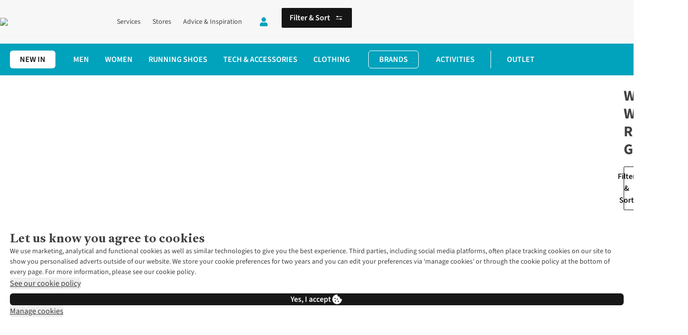

--- FILE ---
content_type: text/html;charset=utf-8
request_url: https://www.runnersneed.com/c/running-gear/winter/womens.html
body_size: 93516
content:
<!DOCTYPE html>

<html class="no-js" lang="en">
<head><base href="/"/><link rel="preconnect" href="https://image.runnersneed.com/"/><link rel="preconnect" href="https://productimage001.runnersneed.com/"/><link rel="preconnect" href="https://assets.adobedtm.com/"/><link rel="stylesheet" href="/etc.clientlibs/platform-asadventure/clientlibs/clientlib-runnersneed/clientlib-runnersneed-site-critical.8fd9444cb8e418d5d9f56ddb8b2b8997.css"/>
	
	
	
		
		
		 
	 
		<link rel="preload" href="https://cdn.yonderland.com/andes/1.4.0/fonts/antwerp/Antwerp-Bold.woff2" as="font" type="font/woff2" crossorigin="anonymous"/> <link rel="preload" href="https://cdn.yonderland.com/andes/1.4.0/fonts/source-sans-3/source-sans-3-latin-ext-wght-normal.woff2" as="font" type="font/woff2" crossorigin="anonymous"/> <link rel="preload" href="https://cdn.yonderland.com/andes/1.4.0/fonts/source-sans-3/source-sans-3-latin-wght-normal.woff2" as="font" type="font/woff2" crossorigin="anonymous"/> <link rel="stylesheet" type="text/css" href="/application-resource/andes/5.31.2/runnersneed.css"/> <link rel="stylesheet" type="text/css" href="/application-resource/cotopaxi/1.50.0/runnersneed.css"/> 
	 
	 
		 
		 
		 
	
	
<script>loadjs=function(){var a=function(){},c={},u={},f={};function o(e,n){if(e){var t=f[e];if(u[e]=n,t)for(;t.length;)t[0](e,n),t.splice(0,1)}}function l(e,n){e.call&&(e={success:e}),n.length?(e.error||a)(n):(e.success||a)(e)}function h(t,r,s,i){var c,o,e=document,n=s.async,u=(s.numRetries||0)+1,f=s.before||a,l=t.replace(/^(css|img)!/,"");i=i||0,/(^css!|\.css$)/.test(t)?((o=e.createElement("link")).rel="stylesheet",o.href=l,(c="hideFocus"in o)&&o.relList&&(c=0,o.rel="preload",o.as="style")):/(^img!|\.(png|gif|jpg|svg)$)/.test(t)?(o=e.createElement("img")).src=l:((o=e.createElement("script")).src=t,o.async=void 0===n||n),!(o.onload=o.onerror=o.onbeforeload=function(e){var n=e.type[0];if(c)try{o.sheet.cssText.length||(n="e")}catch(e){18!=e.code&&(n="e")}if("e"==n){if((i+=1)<u)return h(t,r,s,i)}else if("preload"==o.rel&&"style"==o.as)return o.rel="stylesheet";r(t,n,e.defaultPrevented)})!==f(t,o)&&e.head.appendChild(o)}function t(e,n,t){var r,s;if(n&&n.trim&&(r=n),s=(r?t:n)||{},r){if(r in c)throw"LoadJS";c[r]=!0}function i(n,t){!function(e,r,n){var t,s,i=(e=e.push?e:[e]).length,c=i,o=[];for(t=function(e,n,t){if("e"==n&&o.push(e),"b"==n){if(!t)return;o.push(e)}--i||r(o)},s=0;s<c;s++)h(e[s],t,n)}(e,function(e){l(s,e),n&&l({success:n,error:t},e),o(r,e)},s)}if(s.returnPromise)return new Promise(i);i()}return t.ready=function(e,n){return function(e,t){e=e.push?e:[e];var n,r,s,i=[],c=e.length,o=c;for(n=function(e,n){n.length&&i.push(e),--o||t(i)};c--;)r=e[c],(s=u[r])?n(r,s):(f[r]=f[r]||[]).push(n)}(e,function(e){l(n,e)}),t},t.done=function(e){o(e,[])},t.reset=function(){c={},u={},f={}},t.isDefined=function(e){return e in c},t}();

var windowOnloadQueue=[],windowOnloadLoaded=!1,addLoadEvent=function(d){windowOnloadLoaded?d():windowOnloadQueue.push(d)};window.onload=function(){windowOnloadLoaded=!0;for(var d=0;d<windowOnloadQueue.length;d++)windowOnloadQueue[d]()};
var SITE={Config:{},data:{},dataImporter:function(a){return a}};

"function"!=typeof Object.assign&&Object.defineProperty(Object,"assign",{value:function(e,t){"use strict";if(null==e)throw new TypeError("Cannot convert undefined or null to object");for(var n=Object(e),r=1;r<arguments.length;r++){var o=arguments[r];if(null!=o)for(var c in o)Object.prototype.hasOwnProperty.call(o,c)&&(n[c]=o[c])}return n},writable:!0,configurable:!0});

var youtubeLoadQueue=[],youtubeIsReady=!1;function addYoutubeReadyEvent(u){youtubeIsReady?u():youtubeLoadQueue.push(u)}function onYouTubeIframeAPIReady(){youtubeIsReady=!0,youtubeLoadQueue.forEach(function(u){u()})}

</script><script>
        var digitalData = {
        	event:[{eventInfo:{eventAction:""}}],
			product:[],
			page:{attributes:{digitalChannel:"web",brand:"Runners Need",businessUnit:"runnersneed",primaryCategory:"Running Gear",subCategory1:"Winter",subCategory2:"Womens",categoryID:"c10371_uk",market:"uk",addCardLocation:""},pageInfo:{pageID:"Womens",pageType:"category", hasProductLister: "false"}},
			transaction:{currencyCode:"GBP"},
			user:{attributes:{language:"en"}}
        };
	</script><script src="//assets.adobedtm.com/launch-ENda3cfcdd6b5f4c878d5e7bac4c0b90c6.min.js" async></script><script>
        var SITE = SITE || {}; SITE.Config = SITE.Config || {}; SITE.Config.analyticsPageType = "Category Pages";
		var siteType = /mobi|android/i.test(navigator.userAgent) ? 'm' : 'd';
		var dataLayer = [{
        	"pageType": 'Category Pages',
            "siteType": siteType,
        }];

</script><script>addLoadEvent(function(){(function(w,d,s,l,i){w[l]=w[l]||[];w[l].push({'gtm.start': new Date().getTime(),event:'gtm.js'});var f=d.getElementsByTagName(s)[0],j=d.createElement(s),dl=l!='dataLayer'?'&l='+l:'';j.async=true;j.src= '//www.googletagmanager.com/gtm.js?id='+i+dl;f.parentNode.insertBefore(j,f);})(window,document,'script','dataLayer','GTM-M2SBTZ')});</script>
	
	
		
		
		 
	 
		
  <script>
    (() => {
      function Va(e){return typeof e==`string`?`${e.charAt(0).toUpperCase()}${e.slice(1)}`:``};
      function Ba(e){return e.split(`|`).reduce((e,t)=>{let n=t.split(`:`);if(n.length===2){let t=n[0],r=n[1]===`1`;return Object.assign(e,{[t]:r})}return e},{})};
      (function Ha({fallbackConsentSetting:e,adobeLaunchEnabled:t,googleTagManagerEnabled:n,cookieConsentSettingAvailable:r}){let i=e||{},a=window.document.cookie.split(`; `).find(e=>e.indexOf(`consent_setting=`)===0);if(a){let e=a.substring(16);e&&(i=Ba(decodeURIComponent(e)))}if(t&&(window.digitalData=window.digitalData||{},window.digitalData.user=window.digitalData.user||{},window.digitalData.user.consent=window.digitalData.user.consent||{},Object.keys(i).forEach(e=>{window.digitalData.user.consent[e]=i[e]})),n){let e={};window.dataLayer=window.dataLayer||[],Object.keys(i).forEach(t=>{e[`userConsent${Va(t)}`]=i[t]}),window.dataLayer.push(Object.assign(e,r?{event:`cookiesReady`}:{}))}})({"fallbackConsentSetting":{"analytics":false,"marketing":false,"functional":true},"adobeLaunchEnabled":true,"googleTagManagerEnabled":true,"cookieConsentSettingAvailable":false});
    })()
  </script> 
	 
	 
		 
		 
		 
	
	
<script type="application/ld+json">{"@context": "https://schema.org", "@type": "WebSite", "url": "https://www.runnersneed.com",  "potentialAction": {"@type": "SearchAction", "target": "https://www.runnersneed.com/lister.html?q={search_term_string}", "query-input": "required name=search_term_string"}}</script>


		
		
	<script type="text/javascript">
		var cookieConsentParser = function (cookieConsentSetting) {
			return cookieConsentSetting.split("|").reduce(function (prev, cur) {
				var cookieConsentSettingItem = cur.split(":");
				if (cookieConsentSettingItem.length === 2) {
					prev[cookieConsentSettingItem[0]] = cookieConsentSettingItem[1] === "1";
				}
				return prev;
			}, {});
		};

		var queryParamParser = function (param) {
			param = param.replace(/[\[\]]/g, "\\$&");
			var regex = new RegExp("[?&]" + param + "(=([^&#]*)|&|#|$)");
			var results = regex.exec(window.location.href);
			if (!results) return null;
			if (!results[2]) return "";
			return decodeURIComponent(results[2].replace(/\+/g, " "));
		};

		var getCookie = function (key) {
			var keyValue = document.cookie.match("(^|;) ?" + key + "=([^;]*)(;|$)");
			return keyValue ? keyValue[2] : null;
		};

		var gclidInit = function () {
			var cookieConsentKey = "consent_setting";
			var gclidKey = "gclid_token";
			var consentCookieValue = getCookie(cookieConsentKey);
			var consentSettings = cookieConsentParser(decodeURIComponent(consentCookieValue));
			var gclidCookieValue = getCookie(gclidKey);
			var gclid = queryParamParser("gclid");
			var cookieDate = new Date();
			cookieDate.setDate(cookieDate.getDate() + 90);

			if (!consentSettings || !gclid || !consentSettings.analytics) {
				return;
			}

			if (gclidCookieValue !== gclid) {
				document.cookie = gclidKey + "=" + gclid + "; expires=" + cookieDate.toUTCString() + "; secure; path=/";
			}
		};

		document.addEventListener("clientIsReady", gclidInit);
		window.addEventListener("load", function () {
			document.body.addEventListener("cookieConsentPreferencesUpdated", gclidInit);
		});
	</script>

<meta charset="utf-8"/>
    <title title-value="Women&#39;s Winter Running Gear">Women&#39;s Winter Running Gear | Runners Need</title>
<meta name="viewport" content="width=device-width, user-scalable=no"/>
	
	
	
	
		
		
		 
	 
		<link rel="canonical" href="https://www.runnersneed.com/c/running-gear/winter/womens.html"/><meta name="robots" content="noindex" /> 
	 
	 
		 
		 
		 
	
	



<meta name="keywords"/><meta name="description" content="Women&#39;s Winter Running Gear"/><meta name="author" content="Runners Need"/><meta property="og:url" content="https://www.runnersneed.com/c/running-gear/winter/womens.html"/><meta property="og:title" content="Women&#39;s Winter Running Gear"/><meta property="og:description" content="Women&#39;s Winter Running Gear"/><meta property="og:site_name" content="Runners Need"/><meta property="og:image"/><meta property="og:type" content="product.group"/><meta name="twitter:card" content="summary_large_image"/><meta name="twitter:site" content="@RunnersNeed"/><meta name="twitter:title" content="Women&#39;s Winter Running Gear"/><meta name="twitter:description" content="Women&#39;s Winter Running Gear"/><meta name="twitter:image"/>

	<meta name="mobile-web-app-capable" content="yes"/>
	<meta name="application-name" content="runnersneed"/>
	<meta name="apple-mobile-web-app-capable" content="yes"/>
	<meta name="apple-mobile-web-app-status-bar-style" content="black-translucent"/>
	<meta name="apple-mobile-web-app-title" content="runnersneed"/>
	<meta name="theme-color" content="#ffffff"/>
	<link rel="icon" type="image/x-icon" href="/etc.clientlibs/platform-asadventure/clientlibs/clientlib-runnersneed/clientlib-runnersneed-site/resources/favicon/favicon.ico"/>
	<link rel="icon" type="image/png" href="/etc.clientlibs/platform-asadventure/clientlibs/clientlib-runnersneed/clientlib-runnersneed-site/resources/favicon/favicon48.png"/>


</head>
<body>




    
    
    <noscript>
        <iframe src="//www.googletagmanager.com/ns.html?id=GTM-M2SBTZ" height="0" width="0" style="display:none;visibility:hidden"></iframe>
    </noscript>
    
<div id="body-wrapper" class="wrapper">
	
	
		 
	 
		




    
    
    <div class="navigation-horizontal">

<nav>
	<div class="as-o-top-bar-wrapper">
		<div class="a:grid-container">
			<div class="as-o-top-bar" data-analytics-bannerid="header">
				
				
    <label class="as-o-menu--state-toggle__backdrop">
       
	
	
	
	
		
		
		 
	 
		<div data-hypernova-key="AEMScenes_MobileNavigation" data-hypernova-id="f6fce6da-0e88-40e8-9a4c-5739d1df2b74" class="a:contents"><button data-testid="mobile-navigation-trigger" class="a:relative a:inline-flex a:items-center a:justify-center a:font-functional a:disabled:cursor-not-allowed a:transition-[background-color,color] a:duration-200 a:shrink-0 a:[&amp;_[data-component=badge]]:absolute a:has-[&gt;[data-component=action-loading-wrapper]]:overflow-hidden a:has-[&gt;[data-component=action-loading-wrapper]]:[&amp;_[data-component=badge]]:hidden a:rounded-md a:[&amp;_[data-component=badge]]:right-auto a:p-3 a:[&amp;_[data-component=badge]]:top-1 a:[&amp;_[data-component=badge]]:left-8" type="button"><span role="img" class="a:max-h-full a:max-w-full a:pointer-events-none a:shrink-0 a:block a:w-6 a:h-6" data-testid="mobile-navigation-trigger-left-icon"><svg width="24" height="24" viewBox="0 0 24 24" focusable="false" aria-hidden="true" class="a:relative a:h-full a:max-h-full a:w-full a:max-w-full a:fill-current"><path stroke="currentColor" d="M4 6h16"></path><path stroke="currentColor" d="M4 12h16"></path><path stroke="currentColor" d="M4 18h16"></path></svg></span></button></div>
<script type="application/json" data-hypernova-key="AEMScenes_MobileNavigation" data-hypernova-id="f6fce6da-0e88-40e8-9a4c-5739d1df2b74"><!--{"context":{"aemConfiguration":{}},"props":{"menuConfiguration":{"id":"navigation-291ee8909b",":items":{"menu_item_6978763":{"id":"menu-item-01b963b6cb","label":"Running Shoes","highlightCategory":false,"path":"https://www.runnersneed.com/c/shoes.html","hideMenu":false,"type":"common","menuItems":[{"label":"New In","highlightCategory":false,"path":"https://www.runnersneed.com/c/new/arrivals/shoes.html","hideMenu":false,"type":"common"},{"label":"Road Running Shoes","highlightCategory":false,"path":"https://www.runnersneed.com/c/shoes/road-running-shoes.html","hideMenu":false,"type":"common"},{"label":"Trail Running Shoes","highlightCategory":false,"path":"https://www.runnersneed.com/c/shoes/trail-running-shoes.html","hideMenu":false,"type":"common","menuItems":[]},{"label":"Race &amp; Lightweight Shoes","highlightCategory":false,"path":"https://www.runnersneed.com/c/shoes/race-lightweight-shoes.html","hideMenu":false,"type":"common"},{"label":"Carbon Plate Shoes","highlightCategory":false,"path":"https://www.runnersneed.com/c/shoes/carbon-plate-running-shoes.html","hideMenu":false,"type":"common"},{"label":"Recovery","highlightCategory":false,"path":"https://www.runnersneed.com/c/shoes/recovery-footwear.html","hideMenu":false,"type":"common"},{"label":"Waterproof Shoes","highlightCategory":false,"path":"https://www.runnersneed.com/c/shoes/waterproof-trainers.html","hideMenu":false,"type":"common"},{"label":"Neutral Shoes","highlightCategory":false,"path":"https://www.runnersneed.com/c/shoes/neutral.html","hideMenu":false,"type":"common","menuItems":[{"label":"Asics Gel-Nimbus","highlightCategory":false,"path":"https://www.runnersneed.com/c/shoes/asics/gel-nimbus.html","hideMenu":false,"type":"common"},{"label":"Asics Novablast","highlightCategory":false,"path":"https://www.runnersneed.com/c/shoes/asics/novablast.html","hideMenu":false,"type":"common"},{"label":"Brooks Ghost","highlightCategory":false,"path":"https://www.runnersneed.com/c/shoes/brooks/ghost.html","hideMenu":false,"type":"common"},{"label":"Brooks Glycerin","highlightCategory":false,"path":"https://www.runnersneed.com/c/shoes/brooks/glycerin.html?size=48&amp;page=0&amp;filter=%2526filter%253Duk_rn_shoe_model_type%253A%2528neutral%2529","hideMenu":false,"type":"common"},{"label":"Hoka Clifton","highlightCategory":false,"path":"https://www.runnersneed.com/c/shoes/hoka/clifton.html","hideMenu":false,"type":"common"},{"label":"On Cloudflow","highlightCategory":false,"path":"https://www.runnersneed.com/c/shoes/on/cloudflow.html","hideMenu":false,"type":"common"},{"label":"On Cloudmonster","highlightCategory":false,"path":"https://www.runnersneed.com/c/shoes/on/cloudmonster.html","hideMenu":false,"type":"common"},{"label":"Shop All Neutral Shoes","highlightCategory":false,"path":"https://www.runnersneed.com/c/shoes/neutral.html","hideMenu":false,"type":"common"}]},{"label":"Stability Shoes","highlightCategory":false,"path":"https://www.runnersneed.com/c/shoes/stability.html","hideMenu":false,"type":"common","menuItems":[{"label":"Asics Gel-Kayano","highlightCategory":false,"path":"https://www.runnersneed.com/c/shoes/asics/gel-kayano.html","hideMenu":false,"type":"common"},{"label":"Asics GT-2000","highlightCategory":false,"path":"https://www.runnersneed.com/c/shoes/asics/gt-2000.html","hideMenu":false,"type":"common"},{"label":"Brooks Adrenaline GTS","highlightCategory":false,"path":"https://www.runnersneed.com/c/shoes/brooks/adrenaline.html","hideMenu":false,"type":"common"},{"label":"Hoka Arahi","highlightCategory":false,"path":"https://www.runnersneed.com/c/shoes/hoka/arahi.html","hideMenu":false,"type":"common"},{"label":"New Balance","highlightCategory":false,"path":"https://www.runnersneed.com/c/shoes/new-balance.html?from=shoesnav&amp;page=0&amp;size=48&amp;filter=%2526filter%253Duk_rn_shoe_model_type%253A%2528stability%2529","hideMenu":false,"type":"common"},{"label":"On Cloudflyer","highlightCategory":false,"path":"https://www.runnersneed.com/c/shoes/on/cloudflyer.html","hideMenu":false,"type":"common"},{"label":"On Cloudrunner","highlightCategory":false,"path":"https://www.runnersneed.com/c/shoes/on/cloudrunner.html","hideMenu":false,"type":"common"},{"label":"Shop All Stability Shoes","highlightCategory":false,"path":"https://www.runnersneed.com/c/shoes/stability.html","hideMenu":false,"type":"common"}]},{"label":"Outlet","highlightCategory":false,"path":"https://www.runnersneed.com/c/outlet.html?size=48&amp;page=0&amp;filter=%2526filter%253Duk_rn_product_type%253A%2528shoes%2529","hideMenu":false,"type":"common"},{"label":"Shoe Finder","highlightCategory":false,"path":"https://www.runnersneed.com/shoe-finder.html","hideMenu":false,"type":"common"},{"label":"Shop All Shoes","highlightCategory":false,"path":"https://www.runnersneed.com/c/shoes.html","hideMenu":false,"type":"common"}],":items":{"menu_item_1584596435":{"id":"menu-item-b0d190c588","label":"Waterproof Shoes","highlightCategory":false,"path":"https://www.runnersneed.com/c/shoes/waterproof-trainers.html","hideMenu":false,"type":"common",":items":{},":itemsOrder":[]},"menu_item_838960885":{"id":"menu-item-c4fe497705","label":"Outlet","highlightCategory":false,"path":"https://www.runnersneed.com/c/outlet.html?size=48&amp;page=0&amp;filter=%2526filter%253Duk_rn_product_type%253A%2528shoes%2529","hideMenu":false,"type":"common",":items":{},":itemsOrder":[]},"menu_item_1252091424":{"id":"menu-item-9ba83db240","label":"Shoe Finder","highlightCategory":false,"path":"https://www.runnersneed.com/shoe-finder.html","hideMenu":false,"type":"common",":items":{},":itemsOrder":[]},"menu_item_66672403":{"id":"menu-item-d7e5132b13","label":"Race &amp; Lightweight Shoes","highlightCategory":false,"path":"https://www.runnersneed.com/c/shoes/race-lightweight-shoes.html","hideMenu":false,"type":"common",":items":{},":itemsOrder":[]},"menu_item_784192646":{"id":"menu-item-b1f8a4dcb7","label":"Neutral Shoes","highlightCategory":false,"path":"https://www.runnersneed.com/c/shoes/neutral.html","hideMenu":false,"type":"common","menuItems":[{"label":"Asics Gel-Nimbus","highlightCategory":false,"path":"https://www.runnersneed.com/c/shoes/asics/gel-nimbus.html","hideMenu":false,"type":"common"},{"label":"Asics Novablast","highlightCategory":false,"path":"https://www.runnersneed.com/c/shoes/asics/novablast.html","hideMenu":false,"type":"common"},{"label":"Brooks Ghost","highlightCategory":false,"path":"https://www.runnersneed.com/c/shoes/brooks/ghost.html","hideMenu":false,"type":"common"},{"label":"Brooks Glycerin","highlightCategory":false,"path":"https://www.runnersneed.com/c/shoes/brooks/glycerin.html?size=48&amp;page=0&amp;filter=%2526filter%253Duk_rn_shoe_model_type%253A%2528neutral%2529","hideMenu":false,"type":"common"},{"label":"Hoka Clifton","highlightCategory":false,"path":"https://www.runnersneed.com/c/shoes/hoka/clifton.html","hideMenu":false,"type":"common"},{"label":"On Cloudflow","highlightCategory":false,"path":"https://www.runnersneed.com/c/shoes/on/cloudflow.html","hideMenu":false,"type":"common"},{"label":"On Cloudmonster","highlightCategory":false,"path":"https://www.runnersneed.com/c/shoes/on/cloudmonster.html","hideMenu":false,"type":"common"},{"label":"Shop All Neutral Shoes","highlightCategory":false,"path":"https://www.runnersneed.com/c/shoes/neutral.html","hideMenu":false,"type":"common"}],":items":{"menu_item_1958519254":{"id":"menu-item-38b113ab2c","label":"Brooks Glycerin","highlightCategory":false,"path":"https://www.runnersneed.com/c/shoes/brooks/glycerin.html?size=48&amp;page=0&amp;filter=%2526filter%253Duk_rn_shoe_model_type%253A%2528neutral%2529","hideMenu":false,"type":"common",":items":{},":itemsOrder":[]},"menu_item_812976901":{"id":"menu-item-d41c58f12c","label":"Shop All Neutral Shoes","highlightCategory":false,"path":"https://www.runnersneed.com/c/shoes/neutral.html","hideMenu":false,"type":"common",":items":{},":itemsOrder":[]},"menu_item_1463176127":{"id":"menu-item-7dec88e2fa","label":"Asics Novablast","highlightCategory":false,"path":"https://www.runnersneed.com/c/shoes/asics/novablast.html","hideMenu":false,"type":"common",":items":{},":itemsOrder":[]},"menu_item_1385715286":{"id":"menu-item-e5896183f8","label":"Brooks Ghost","highlightCategory":false,"path":"https://www.runnersneed.com/c/shoes/brooks/ghost.html","hideMenu":false,"type":"common",":items":{},":itemsOrder":[]},"menu_item_557131748":{"id":"menu-item-8d3033ad53","label":"On Cloudmonster","highlightCategory":false,"path":"https://www.runnersneed.com/c/shoes/on/cloudmonster.html","hideMenu":false,"type":"common",":items":{},":itemsOrder":[]},"menu_item":{"id":"menu-item-7a4f48c5b0","label":"Asics Gel-Nimbus","highlightCategory":false,"path":"https://www.runnersneed.com/c/shoes/asics/gel-nimbus.html","hideMenu":false,"type":"common",":items":{},":itemsOrder":[]},"menu_item_1051097085":{"id":"menu-item-e781e1aaeb","label":"On Cloudflow","highlightCategory":false,"path":"https://www.runnersneed.com/c/shoes/on/cloudflow.html","hideMenu":false,"type":"common",":items":{},":itemsOrder":[]},"menu_item_67771680":{"id":"menu-item-b119f6e901","label":"Hoka Clifton","highlightCategory":false,"path":"https://www.runnersneed.com/c/shoes/hoka/clifton.html","hideMenu":false,"type":"common",":items":{},":itemsOrder":[]}},":itemsOrder":["menu_item","menu_item_1463176127","menu_item_1385715286","menu_item_1958519254","menu_item_67771680","menu_item_1051097085","menu_item_557131748","menu_item_812976901"]},"menu_item":{"id":"menu-item-b045994afb","label":"Road Running Shoes","highlightCategory":false,"path":"https://www.runnersneed.com/c/shoes/road-running-shoes.html","hideMenu":false,"type":"common",":items":{},":itemsOrder":[]},"menu_item_1743445452":{"id":"menu-item-5099e1d196","label":"Trail Running Shoes","highlightCategory":false,"path":"https://www.runnersneed.com/c/shoes/trail-running-shoes.html","hideMenu":false,"type":"common","menuItems":[],":items":{},":itemsOrder":[]},"menu_item_479792138":{"id":"menu-item-5030e2fbb3","label":"Stability Shoes","highlightCategory":false,"path":"https://www.runnersneed.com/c/shoes/stability.html","hideMenu":false,"type":"common","menuItems":[{"label":"Asics Gel-Kayano","highlightCategory":false,"path":"https://www.runnersneed.com/c/shoes/asics/gel-kayano.html","hideMenu":false,"type":"common"},{"label":"Asics GT-2000","highlightCategory":false,"path":"https://www.runnersneed.com/c/shoes/asics/gt-2000.html","hideMenu":false,"type":"common"},{"label":"Brooks Adrenaline GTS","highlightCategory":false,"path":"https://www.runnersneed.com/c/shoes/brooks/adrenaline.html","hideMenu":false,"type":"common"},{"label":"Hoka Arahi","highlightCategory":false,"path":"https://www.runnersneed.com/c/shoes/hoka/arahi.html","hideMenu":false,"type":"common"},{"label":"New Balance","highlightCategory":false,"path":"https://www.runnersneed.com/c/shoes/new-balance.html?from=shoesnav&amp;page=0&amp;size=48&amp;filter=%2526filter%253Duk_rn_shoe_model_type%253A%2528stability%2529","hideMenu":false,"type":"common"},{"label":"On Cloudflyer","highlightCategory":false,"path":"https://www.runnersneed.com/c/shoes/on/cloudflyer.html","hideMenu":false,"type":"common"},{"label":"On Cloudrunner","highlightCategory":false,"path":"https://www.runnersneed.com/c/shoes/on/cloudrunner.html","hideMenu":false,"type":"common"},{"label":"Shop All Stability Shoes","highlightCategory":false,"path":"https://www.runnersneed.com/c/shoes/stability.html","hideMenu":false,"type":"common"}],":items":{"menu_item_371957123":{"id":"menu-item-1bfd234cba","label":"Brooks Adrenaline GTS","highlightCategory":false,"path":"https://www.runnersneed.com/c/shoes/brooks/adrenaline.html","hideMenu":false,"type":"common",":items":{},":itemsOrder":[]},"menu_item_503462607":{"id":"menu-item-95bf1b9fab","label":"On Cloudflyer","highlightCategory":false,"path":"https://www.runnersneed.com/c/shoes/on/cloudflyer.html","hideMenu":false,"type":"common",":items":{},":itemsOrder":[]},"menu_item_1195194216":{"id":"menu-item-c94d5cea93","label":"Shop All Stability Shoes","highlightCategory":false,"path":"https://www.runnersneed.com/c/shoes/stability.html","hideMenu":false,"type":"common",":items":{},":itemsOrder":[]},"menu_item_1583432073":{"id":"menu-item-aab3f5b0a4","label":"Asics GT-2000","highlightCategory":false,"path":"https://www.runnersneed.com/c/shoes/asics/gt-2000.html","hideMenu":false,"type":"common",":items":{},":itemsOrder":[]},"menu_item_445235077":{"id":"menu-item-4d05792b8e","label":"Hoka Arahi","highlightCategory":false,"path":"https://www.runnersneed.com/c/shoes/hoka/arahi.html","hideMenu":false,"type":"common",":items":{},":itemsOrder":[]},"menu_item":{"id":"menu-item-4dc0156bf6","label":"Asics Gel-Kayano","highlightCategory":false,"path":"https://www.runnersneed.com/c/shoes/asics/gel-kayano.html","hideMenu":false,"type":"common",":items":{},":itemsOrder":[]},"menu_item_677003566":{"id":"menu-item-cbd59825be","label":"New Balance","highlightCategory":false,"path":"https://www.runnersneed.com/c/shoes/new-balance.html?from=shoesnav&amp;page=0&amp;size=48&amp;filter=%2526filter%253Duk_rn_shoe_model_type%253A%2528stability%2529","hideMenu":false,"type":"common",":items":{},":itemsOrder":[]},"menu_item_185038815":{"id":"menu-item-a9b7cf6a3b","label":"On Cloudrunner","highlightCategory":false,"path":"https://www.runnersneed.com/c/shoes/on/cloudrunner.html","hideMenu":false,"type":"common",":items":{},":itemsOrder":[]}},":itemsOrder":["menu_item","menu_item_1583432073","menu_item_371957123","menu_item_445235077","menu_item_677003566","menu_item_503462607","menu_item_185038815","menu_item_1195194216"]},"menu_item_2102203398_227530655":{"id":"menu-item-4388e6b7ff","label":"Shop All Shoes","highlightCategory":false,"path":"https://www.runnersneed.com/c/shoes.html","hideMenu":false,"type":"common",":items":{},":itemsOrder":[]},"menu_item_1841867736":{"id":"menu-item-6db592987e","label":"Carbon Plate Shoes","highlightCategory":false,"path":"https://www.runnersneed.com/c/shoes/carbon-plate-running-shoes.html","hideMenu":false,"type":"common",":items":{},":itemsOrder":[]},"menu_item_2102203398":{"id":"menu-item-cf3436f82d","label":"New In","highlightCategory":false,"path":"https://www.runnersneed.com/c/new/arrivals/shoes.html","hideMenu":false,"type":"common",":items":{},":itemsOrder":[]},"menu_item_258176994":{"id":"menu-item-50e63eddf1","label":"Recovery","highlightCategory":false,"path":"https://www.runnersneed.com/c/shoes/recovery-footwear.html","hideMenu":false,"type":"common",":items":{},":itemsOrder":[]}},":itemsOrder":["menu_item_2102203398","menu_item","menu_item_1743445452","menu_item_66672403","menu_item_1841867736","menu_item_258176994","menu_item_1584596435","menu_item_784192646","menu_item_479792138","menu_item_838960885","menu_item_1252091424","menu_item_2102203398_227530655"]},"menu_item_461976040":{"id":"menu-item-d2699d4d35","label":"About Us","highlightCategory":false,"path":"https://www.runnersneed.com/about-us/about-us.html","hideMenu":true,"type":"common","menuItems":[],":items":{"spacer_1589969016":{":type":"platform-asadventure/components/menu/spacer/v1/spacer","id":"spacer-53d48d93bf","spaceType":"double"}},":itemsOrder":["spacer_1589969016"]},"menu_item_344469815":{"id":"menu-item-787d47679f","label":"Men","highlightCategory":false,"path":"https://www.runnersneed.com/c/mens.html","hideMenu":false,"type":"common","menuItems":[{"label":"New in","highlightCategory":false,"path":"https://www.runnersneed.com/c/new/arrivals/mens.html","hideMenu":false,"type":"common"},{"label":"Running Shoes","highlightCategory":false,"path":"https://www.runnersneed.com/c/mens/shoes.html","hideMenu":false,"type":"common","menuItems":[{"label":"Road Running Shoes","highlightCategory":false,"path":"https://www.runnersneed.com/c/mens/shoes/road.html","hideMenu":false,"type":"common"},{"label":"Trail Running Shoes","highlightCategory":false,"path":"https://www.runnersneed.com/c/mens/shoes/trail.html","hideMenu":false,"type":"common"},{"label":"Race &amp; Lightweight Shoes","highlightCategory":false,"path":"https://www.runnersneed.com/c/mens/shoes/race.html","hideMenu":false,"type":"common"},{"label":"Carbon Plate Shoes","highlightCategory":false,"path":"https://www.runnersneed.com/c/mens/shoes/carbon-plate.html","hideMenu":false,"type":"common"},{"label":"Waterproof Shoes","highlightCategory":false,"path":"https://www.runnersneed.com/c/mens/shoes/waterproof.html","hideMenu":false,"type":"common"},{"label":"Recovery","highlightCategory":false,"path":"https://www.runnersneed.com/c/shoes/recovery-footwear.html","hideMenu":false,"type":"common"},{"label":"Shop All Shoes","highlightCategory":false,"path":"https://www.runnersneed.com/c/mens/shoes.html","hideMenu":false,"type":"common"}]},{"label":"Running Clothes","highlightCategory":false,"path":"https://www.runnersneed.com/c/mens/clothing.html","hideMenu":false,"type":"common","menuItems":[{"label":"Running Jackets","highlightCategory":false,"path":"https://www.runnersneed.com/c/mens/clothing/jackets-gilets.html","hideMenu":false,"type":"common","menuItems":[]},{"label":"Shorts","highlightCategory":false,"path":"https://www.runnersneed.com/c/mens/clothing/shorts.html","hideMenu":false,"type":"common"},{"label":"Tights","highlightCategory":false,"path":"https://www.runnersneed.com/c/mens/clothing/tights.html","hideMenu":false,"type":"common"},{"label":"Tops","highlightCategory":false,"path":"https://www.runnersneed.com/c/mens/clothing/tops.html","hideMenu":false,"type":"common","menuItems":[]},{"label":"Socks","highlightCategory":false,"path":"https://www.runnersneed.com/c/mens/clothing/socks.html","hideMenu":false,"type":"common"},{"label":"Compression","highlightCategory":false,"path":"https://www.runnersneed.com/c/mens/clothing/compression.html","hideMenu":false,"type":"common"},{"label":"Shop All Clothing","highlightCategory":false,"path":"https://www.runnersneed.com/c/mens/clothing.html","hideMenu":false,"type":"common"}]},{"label":"Shoe Finder","highlightCategory":false,"path":"https://www.runnersneed.com/shoe-finder.html","hideMenu":false,"type":"common"},{"label":"Outlet","highlightCategory":false,"path":"https://www.runnersneed.com/c/outlet.html?size=48&amp;page=0&amp;filter=%2526filter%253Duk_fh_gender%253A%2528mens%253Bunisex%2529","hideMenu":false,"type":"common"},{"label":"Gift Cards","highlightCategory":false,"path":"https://www.runnersneed.com/lp/gift-cards-and-evouchers.html","hideMenu":false,"type":"common"},{"label":"Shop All Men's","highlightCategory":false,"path":"https://www.runnersneed.com/c/mens.html","hideMenu":false,"type":"common","menuItems":[]}],":items":{"menu_item_67537667_c":{"id":"menu-item-944593ab75","label":"Shop All Men's","highlightCategory":false,"path":"https://www.runnersneed.com/c/mens.html","hideMenu":false,"type":"common","menuItems":[],":items":{},":itemsOrder":[]},"menu_item_1252091424":{"id":"menu-item-e17faea314","label":"Shoe Finder","highlightCategory":false,"path":"https://www.runnersneed.com/shoe-finder.html","hideMenu":false,"type":"common",":items":{},":itemsOrder":[]},"menu_item_1510763530":{"id":"menu-item-f71b6e6633","label":"Running Clothes","highlightCategory":false,"path":"https://www.runnersneed.com/c/mens/clothing.html","hideMenu":false,"type":"common","menuItems":[{"label":"Running Jackets","highlightCategory":false,"path":"https://www.runnersneed.com/c/mens/clothing/jackets-gilets.html","hideMenu":false,"type":"common","menuItems":[]},{"label":"Shorts","highlightCategory":false,"path":"https://www.runnersneed.com/c/mens/clothing/shorts.html","hideMenu":false,"type":"common"},{"label":"Tights","highlightCategory":false,"path":"https://www.runnersneed.com/c/mens/clothing/tights.html","hideMenu":false,"type":"common"},{"label":"Tops","highlightCategory":false,"path":"https://www.runnersneed.com/c/mens/clothing/tops.html","hideMenu":false,"type":"common","menuItems":[]},{"label":"Socks","highlightCategory":false,"path":"https://www.runnersneed.com/c/mens/clothing/socks.html","hideMenu":false,"type":"common"},{"label":"Compression","highlightCategory":false,"path":"https://www.runnersneed.com/c/mens/clothing/compression.html","hideMenu":false,"type":"common"},{"label":"Shop All Clothing","highlightCategory":false,"path":"https://www.runnersneed.com/c/mens/clothing.html","hideMenu":false,"type":"common"}],":items":{"menu_item_82262613":{"id":"menu-item-9bf7c1480a","label":"Tights","highlightCategory":false,"path":"https://www.runnersneed.com/c/mens/clothing/tights.html","hideMenu":false,"type":"common",":items":{},":itemsOrder":[]},"menu_item_1811455443":{"id":"menu-item-b4f650ef95","label":"Shorts","highlightCategory":false,"path":"https://www.runnersneed.com/c/mens/clothing/shorts.html","hideMenu":false,"type":"common",":items":{},":itemsOrder":[]},"menu_item_987138271":{"id":"menu-item-7b470a571c","label":"Compression","highlightCategory":false,"path":"https://www.runnersneed.com/c/mens/clothing/compression.html","hideMenu":false,"type":"common",":items":{},":itemsOrder":[]},"menu_item_670011823":{"id":"menu-item-bde913184e","label":"Shop All Clothing","highlightCategory":false,"path":"https://www.runnersneed.com/c/mens/clothing.html","hideMenu":false,"type":"common",":items":{},":itemsOrder":[]},"menu_item":{"id":"menu-item-a7f58cb146","label":"Running Jackets","highlightCategory":false,"path":"https://www.runnersneed.com/c/mens/clothing/jackets-gilets.html","hideMenu":false,"type":"common","menuItems":[],":items":{},":itemsOrder":[]},"menu_item_1995744418":{"id":"menu-item-8b4d373af7","label":"Socks","highlightCategory":false,"path":"https://www.runnersneed.com/c/mens/clothing/socks.html","hideMenu":false,"type":"common",":items":{},":itemsOrder":[]},"menu_item_1545826938":{"id":"menu-item-cf8690e60f","label":"Tops","highlightCategory":false,"path":"https://www.runnersneed.com/c/mens/clothing/tops.html","hideMenu":false,"type":"common","menuItems":[],":items":{},":itemsOrder":[]}},":itemsOrder":["menu_item","menu_item_1811455443","menu_item_82262613","menu_item_1545826938","menu_item_1995744418","menu_item_987138271","menu_item_670011823"]},"menu_item_1355853806_365772141":{"id":"menu-item-c191278ad5","label":"Gift Cards","highlightCategory":false,"path":"https://www.runnersneed.com/lp/gift-cards-and-evouchers.html","hideMenu":false,"type":"common",":items":{},":itemsOrder":[]},"menu_item":{"id":"menu-item-f6359b76c2","label":"Running Shoes","highlightCategory":false,"path":"https://www.runnersneed.com/c/mens/shoes.html","hideMenu":false,"type":"common","menuItems":[{"label":"Road Running Shoes","highlightCategory":false,"path":"https://www.runnersneed.com/c/mens/shoes/road.html","hideMenu":false,"type":"common"},{"label":"Trail Running Shoes","highlightCategory":false,"path":"https://www.runnersneed.com/c/mens/shoes/trail.html","hideMenu":false,"type":"common"},{"label":"Race &amp; Lightweight Shoes","highlightCategory":false,"path":"https://www.runnersneed.com/c/mens/shoes/race.html","hideMenu":false,"type":"common"},{"label":"Carbon Plate Shoes","highlightCategory":false,"path":"https://www.runnersneed.com/c/mens/shoes/carbon-plate.html","hideMenu":false,"type":"common"},{"label":"Waterproof Shoes","highlightCategory":false,"path":"https://www.runnersneed.com/c/mens/shoes/waterproof.html","hideMenu":false,"type":"common"},{"label":"Recovery","highlightCategory":false,"path":"https://www.runnersneed.com/c/shoes/recovery-footwear.html","hideMenu":false,"type":"common"},{"label":"Shop All Shoes","highlightCategory":false,"path":"https://www.runnersneed.com/c/mens/shoes.html","hideMenu":false,"type":"common"}],":items":{"menu_item_1470953308":{"id":"menu-item-852521bd0a","label":"Trail Running Shoes","highlightCategory":false,"path":"https://www.runnersneed.com/c/mens/shoes/trail.html","hideMenu":false,"type":"common",":items":{},":itemsOrder":[]},"menu_item_1759449200":{"id":"menu-item-bc1ba4adc4","label":"Waterproof Shoes","highlightCategory":false,"path":"https://www.runnersneed.com/c/mens/shoes/waterproof.html","hideMenu":false,"type":"common",":items":{},":itemsOrder":[]},"menu_item_957774080":{"id":"menu-item-cb0f53e59b","label":"Recovery","highlightCategory":false,"path":"https://www.runnersneed.com/c/shoes/recovery-footwear.html","hideMenu":false,"type":"common",":items":{},":itemsOrder":[]},"menu_item_1043207137":{"id":"menu-item-fde15c1a8b","label":"Carbon Plate Shoes","highlightCategory":false,"path":"https://www.runnersneed.com/c/mens/shoes/carbon-plate.html","hideMenu":false,"type":"common",":items":{},":itemsOrder":[]},"menu_item":{"id":"menu-item-c2d2e03b93","label":"Road Running Shoes","highlightCategory":false,"path":"https://www.runnersneed.com/c/mens/shoes/road.html","hideMenu":false,"type":"common",":items":{},":itemsOrder":[]},"menu_item_1521143772":{"id":"menu-item-f3ff1fdb03","label":"Shop All Shoes","highlightCategory":false,"path":"https://www.runnersneed.com/c/mens/shoes.html","hideMenu":false,"type":"common",":items":{},":itemsOrder":[]},"menu_item_1817806491":{"id":"menu-item-e1f8cecd46","label":"Race &amp; Lightweight Shoes","highlightCategory":false,"path":"https://www.runnersneed.com/c/mens/shoes/race.html","hideMenu":false,"type":"common",":items":{},":itemsOrder":[]}},":itemsOrder":["menu_item","menu_item_1470953308","menu_item_1817806491","menu_item_1043207137","menu_item_1759449200","menu_item_957774080","menu_item_1521143772"]},"menu_item_713107872":{"id":"menu-item-92f0df0306","label":"New in","highlightCategory":false,"path":"https://www.runnersneed.com/c/new/arrivals/mens.html","hideMenu":false,"type":"common",":items":{},":itemsOrder":[]},"menu_item_56478523":{"id":"menu-item-96facc40bd","label":"Outlet","highlightCategory":false,"path":"https://www.runnersneed.com/c/outlet.html?size=48&amp;page=0&amp;filter=%2526filter%253Duk_fh_gender%253A%2528mens%253Bunisex%2529","hideMenu":false,"type":"common",":items":{},":itemsOrder":[]}},":itemsOrder":["menu_item_713107872","menu_item","menu_item_1510763530","menu_item_1252091424","menu_item_56478523","menu_item_1355853806_365772141","menu_item_67537667_c"]},"menu_item_303393423":{"id":"menu-item-97a759e20c","label":"Advice &amp; Inspiration","highlightCategory":false,"path":"https://www.runnersneed.com/expert-advice.html","hideMenu":false,"type":"common",":items":{},":itemsOrder":[]},"menu_item_1308599409":{"id":"menu-item-043f1d9011","label":"Customer Services","highlightCategory":false,"path":"https://help.runnersneed.com/hc/en-gb","icon":"message","hideMenu":true,"type":"common",":items":{},":itemsOrder":[]},"menu_item_833949377":{"id":"menu-item-c5f2a72eea","label":"Our Services","highlightCategory":false,"path":"https://www.runnersneed.com/expert-services-and-appointments.html","hideMenu":false,"type":"common",":items":{},":itemsOrder":[]},"menu_item":{"id":"menu-item-613c9a6ae1","label":"Clearance","highlightCategory":false,"path":"https://www.runnersneed.com/c/sale.html","hideMenu":true,"type":"common","menuItems":[{"label":"Running Shoes","highlightCategory":false,"path":"https://www.runnersneed.com/c/sale/shoes.html","hideMenu":true,"type":"common","menuItems":[{"label":"Road Shoes","highlightCategory":false,"path":"https://www.runnersneed.com/c/sale/shoes/road-running-shoes.html","hideMenu":true,"type":"common"},{"label":"Trail Shoes","highlightCategory":false,"path":"https://www.runnersneed.com/c/sale/shoes/trail-running-shoes.html","hideMenu":true,"type":"common"},{"label":"Race &amp; Lightweight Shoes","highlightCategory":false,"path":"https://www.runnersneed.com/c/sale/shoes/race-lightweight-shoes.html#from=salenav","hideMenu":true,"type":"common"},{"label":"Shop All Clearance Shoes","highlightCategory":false,"path":"https://www.runnersneed.com/c/sale/shoes.html","hideMenu":true,"type":"common"}]},{"label":"Men's","highlightCategory":false,"path":"https://www.runnersneed.com/c/mens/mens-sale.html#from=salenav","hideMenu":true,"type":"common","menuItems":[{"label":"Running Shoes","highlightCategory":false,"path":"https://www.runnersneed.com/c/sale/shoes/mens.html","hideMenu":true,"type":"common"},{"label":"Clothing","highlightCategory":false,"path":"https://www.runnersneed.com/c/sale/clothing/mens.html#from=salenav","hideMenu":true,"type":"common"},{"label":"Shop All Clearance","highlightCategory":false,"path":"https://www.runnersneed.com/c/mens/mens-sale.html#from=salenav","hideMenu":true,"type":"common"}]},{"label":"Women's","highlightCategory":false,"path":"https://www.runnersneed.com/c/womens/womens-sale.html#from=salenav","hideMenu":true,"type":"common","menuItems":[{"label":"Running Shoes","highlightCategory":false,"path":"https://www.runnersneed.com/c/sale/shoes/womens.html","hideMenu":true,"type":"common"},{"label":"Clothing","highlightCategory":false,"path":"https://www.runnersneed.com/c/sale/clothing/womens.html#from=salenav","hideMenu":true,"type":"common"},{"label":"Shop All Clearance","highlightCategory":false,"path":"https://www.runnersneed.com/c/womens/womens-sale.html#from=salenav","hideMenu":true,"type":"common"}]},{"label":"Running Clothes","highlightCategory":false,"path":"https://www.runnersneed.com/c/sale/clothing.html#from=salenav","hideMenu":true,"type":"common","menuItems":[{"label":"Running Jackets &amp; Gilets","highlightCategory":false,"path":"https://www.runnersneed.com/c/sale/clothing/jackets-gilets.html#from=salenav","hideMenu":true,"type":"common"},{"label":"Leggings &amp; Tights","highlightCategory":false,"path":"https://www.runnersneed.com/c/sale/clothing/tights.html#from=salenav","hideMenu":true,"type":"common"},{"label":"Shorts","highlightCategory":false,"path":"https://www.runnersneed.com/c/sale/clothing/shorts.html#from=salenav","hideMenu":true,"type":"common"},{"label":"Tops","highlightCategory":false,"path":"https://www.runnersneed.com/c/sale/clothing/tops.html#from=salenav","hideMenu":true,"type":"common"},{"label":"Sports Bras","highlightCategory":false,"path":"https://www.runnersneed.com/c/sale/clothing/sports-bras.html#from=salenav","hideMenu":true,"type":"common"},{"label":"Shop All Clearance Clothing","highlightCategory":false,"path":"https://www.runnersneed.com/c/sale/clothing.html#from=salenav","hideMenu":true,"type":"common"}]},{"label":"Electronics","highlightCategory":false,"path":"https://www.runnersneed.com/c/sale/electronics.html#from=salenav","hideMenu":true,"type":"common"},{"label":"Accessories","highlightCategory":false,"hideMenu":true,"type":"common","menuItems":[{"label":"Running Packs","highlightCategory":false,"path":"https://www.runnersneed.com/c/sale/accessories.html?size=48&amp;page=0&amp;filter=%2526filter%253Duk_rn_accessories_type%253A%2528rucksacks%253Bbelts_waistpacks%2529","hideMenu":true,"type":"common"},{"label":"Clothing Accessories","highlightCategory":false,"path":"https://www.runnersneed.com/c/sale/accessories.html?from=new&amp;size=48&amp;page=0&amp;filter=%2526filter%253Duk_rn_accessories_type%253A%2528headbands%253Bhats%253Bsocks%253Bgloves%2529","hideMenu":true,"type":"common"},{"label":"Injury Prevention &amp; Recovery","highlightCategory":false,"path":"https://www.runnersneed.com/c/sale/accessories.html?size=48&amp;page=0&amp;filter=%2526filter%253Duk_rn_accessories_type%253A%2528injury_prevention_recovery%253Binsoles%253Bsupport%253Bmassage%2529","hideMenu":true,"type":"common"},{"label":"Shop All Clearance Accessories","highlightCategory":false,"path":"https://www.runnersneed.com/c/sale/accessories.html","hideMenu":true,"type":"common"}]},{"label":"Shop All Clearance","highlightCategory":false,"path":"https://www.runnersneed.com/c/sale.html","hideMenu":true,"type":"common"}],":items":{"menu_item_1159254522":{"id":"menu-item-db8bab299f","label":"Running Clothes","highlightCategory":false,"path":"https://www.runnersneed.com/c/sale/clothing.html#from=salenav","hideMenu":true,"type":"common","menuItems":[{"label":"Running Jackets &amp; Gilets","highlightCategory":false,"path":"https://www.runnersneed.com/c/sale/clothing/jackets-gilets.html#from=salenav","hideMenu":true,"type":"common"},{"label":"Leggings &amp; Tights","highlightCategory":false,"path":"https://www.runnersneed.com/c/sale/clothing/tights.html#from=salenav","hideMenu":true,"type":"common"},{"label":"Shorts","highlightCategory":false,"path":"https://www.runnersneed.com/c/sale/clothing/shorts.html#from=salenav","hideMenu":true,"type":"common"},{"label":"Tops","highlightCategory":false,"path":"https://www.runnersneed.com/c/sale/clothing/tops.html#from=salenav","hideMenu":true,"type":"common"},{"label":"Sports Bras","highlightCategory":false,"path":"https://www.runnersneed.com/c/sale/clothing/sports-bras.html#from=salenav","hideMenu":true,"type":"common"},{"label":"Shop All Clearance Clothing","highlightCategory":false,"path":"https://www.runnersneed.com/c/sale/clothing.html#from=salenav","hideMenu":true,"type":"common"}],":items":{"menu_item_317907106":{"id":"menu-item-9622fa4636","label":"Sports Bras","highlightCategory":false,"path":"https://www.runnersneed.com/c/sale/clothing/sports-bras.html#from=salenav","hideMenu":true,"type":"common",":items":{},":itemsOrder":[]},"menu_item_copy":{"id":"menu-item-efbea32f0f","label":"Shop All Clearance Clothing","highlightCategory":false,"path":"https://www.runnersneed.com/c/sale/clothing.html#from=salenav","hideMenu":true,"type":"common",":items":{},":itemsOrder":[]},"menu_item_957912521":{"id":"menu-item-d7d123a7f3","label":"Leggings &amp; Tights","highlightCategory":false,"path":"https://www.runnersneed.com/c/sale/clothing/tights.html#from=salenav","hideMenu":true,"type":"common",":items":{},":itemsOrder":[]},"menu_item_323712795":{"id":"menu-item-57337e2ae3","label":"Shorts","highlightCategory":false,"path":"https://www.runnersneed.com/c/sale/clothing/shorts.html#from=salenav","hideMenu":true,"type":"common",":items":{},":itemsOrder":[]},"menu_item":{"id":"menu-item-f7f1f5db4f","label":"Running Jackets &amp; Gilets","highlightCategory":false,"path":"https://www.runnersneed.com/c/sale/clothing/jackets-gilets.html#from=salenav","hideMenu":true,"type":"common",":items":{},":itemsOrder":[]},"menu_item_178881383":{"id":"menu-item-53d0078b6d","label":"Tops","highlightCategory":false,"path":"https://www.runnersneed.com/c/sale/clothing/tops.html#from=salenav","hideMenu":true,"type":"common",":items":{},":itemsOrder":[]}},":itemsOrder":["menu_item","menu_item_957912521","menu_item_323712795","menu_item_178881383","menu_item_317907106","menu_item_copy"]},"menu_item_2080085186":{"id":"menu-item-9d183af607","label":"Electronics","highlightCategory":false,"path":"https://www.runnersneed.com/c/sale/electronics.html#from=salenav","hideMenu":true,"type":"common",":items":{},":itemsOrder":[]},"menu_item_236288185":{"id":"menu-item-5719e988dd","label":"Shop All Clearance","highlightCategory":false,"path":"https://www.runnersneed.com/c/sale.html","hideMenu":true,"type":"common",":items":{},":itemsOrder":[]},"menu_item_1518584185":{"id":"menu-item-c4a24f1e46","label":"Men's","highlightCategory":false,"path":"https://www.runnersneed.com/c/mens/mens-sale.html#from=salenav","hideMenu":true,"type":"common","menuItems":[{"label":"Running Shoes","highlightCategory":false,"path":"https://www.runnersneed.com/c/sale/shoes/mens.html","hideMenu":true,"type":"common"},{"label":"Clothing","highlightCategory":false,"path":"https://www.runnersneed.com/c/sale/clothing/mens.html#from=salenav","hideMenu":true,"type":"common"},{"label":"Shop All Clearance","highlightCategory":false,"path":"https://www.runnersneed.com/c/mens/mens-sale.html#from=salenav","hideMenu":true,"type":"common"}],":items":{"menu_item_947867048_":{"id":"menu-item-7087ba9cc9","label":"Shop All Clearance","highlightCategory":false,"path":"https://www.runnersneed.com/c/mens/mens-sale.html#from=salenav","hideMenu":true,"type":"common",":items":{},":itemsOrder":[]},"menu_item_947867048":{"id":"menu-item-430ea1402f","label":"Clothing","highlightCategory":false,"path":"https://www.runnersneed.com/c/sale/clothing/mens.html#from=salenav","hideMenu":true,"type":"common",":items":{},":itemsOrder":[]},"menu_item":{"id":"menu-item-b3d2043499","label":"Running Shoes","highlightCategory":false,"path":"https://www.runnersneed.com/c/sale/shoes/mens.html","hideMenu":true,"type":"common",":items":{},":itemsOrder":[]}},":itemsOrder":["menu_item","menu_item_947867048","menu_item_947867048_"]},"menu_item":{"id":"menu-item-4f967c5668","label":"Running Shoes","highlightCategory":false,"path":"https://www.runnersneed.com/c/sale/shoes.html","hideMenu":true,"type":"common","menuItems":[{"label":"Road Shoes","highlightCategory":false,"path":"https://www.runnersneed.com/c/sale/shoes/road-running-shoes.html","hideMenu":true,"type":"common"},{"label":"Trail Shoes","highlightCategory":false,"path":"https://www.runnersneed.com/c/sale/shoes/trail-running-shoes.html","hideMenu":true,"type":"common"},{"label":"Race &amp; Lightweight Shoes","highlightCategory":false,"path":"https://www.runnersneed.com/c/sale/shoes/race-lightweight-shoes.html#from=salenav","hideMenu":true,"type":"common"},{"label":"Shop All Clearance Shoes","highlightCategory":false,"path":"https://www.runnersneed.com/c/sale/shoes.html","hideMenu":true,"type":"common"}],":items":{"menu_item_2010253719":{"id":"menu-item-d2a9e000da","label":"Race &amp; Lightweight Shoes","highlightCategory":false,"path":"https://www.runnersneed.com/c/sale/shoes/race-lightweight-shoes.html#from=salenav","hideMenu":true,"type":"common",":items":{},":itemsOrder":[]},"menu_item_copy":{"id":"menu-item-da91ecfcbe","label":"Shop All Clearance Shoes","highlightCategory":false,"path":"https://www.runnersneed.com/c/sale/shoes.html","hideMenu":true,"type":"common",":items":{},":itemsOrder":[]},"menu_item_2076177870":{"id":"menu-item-a4c25d414c","label":"Trail Shoes","highlightCategory":false,"path":"https://www.runnersneed.com/c/sale/shoes/trail-running-shoes.html","hideMenu":true,"type":"common",":items":{},":itemsOrder":[]},"menu_item":{"id":"menu-item-88d6bb98bc","label":"Road Shoes","highlightCategory":false,"path":"https://www.runnersneed.com/c/sale/shoes/road-running-shoes.html","hideMenu":true,"type":"common",":items":{},":itemsOrder":[]}},":itemsOrder":["menu_item","menu_item_2076177870","menu_item_2010253719","menu_item_copy"]},"menu_item_1190124406":{"id":"menu-item-ea2561d05a","label":"Accessories","highlightCategory":false,"hideMenu":true,"type":"common","menuItems":[{"label":"Running Packs","highlightCategory":false,"path":"https://www.runnersneed.com/c/sale/accessories.html?size=48&amp;page=0&amp;filter=%2526filter%253Duk_rn_accessories_type%253A%2528rucksacks%253Bbelts_waistpacks%2529","hideMenu":true,"type":"common"},{"label":"Clothing Accessories","highlightCategory":false,"path":"https://www.runnersneed.com/c/sale/accessories.html?from=new&amp;size=48&amp;page=0&amp;filter=%2526filter%253Duk_rn_accessories_type%253A%2528headbands%253Bhats%253Bsocks%253Bgloves%2529","hideMenu":true,"type":"common"},{"label":"Injury Prevention &amp; Recovery","highlightCategory":false,"path":"https://www.runnersneed.com/c/sale/accessories.html?size=48&amp;page=0&amp;filter=%2526filter%253Duk_rn_accessories_type%253A%2528injury_prevention_recovery%253Binsoles%253Bsupport%253Bmassage%2529","hideMenu":true,"type":"common"},{"label":"Shop All Clearance Accessories","highlightCategory":false,"path":"https://www.runnersneed.com/c/sale/accessories.html","hideMenu":true,"type":"common"}],":items":{"menu_item_copy":{"id":"menu-item-e18367674b","label":"Shop All Clearance Accessories","highlightCategory":false,"path":"https://www.runnersneed.com/c/sale/accessories.html","hideMenu":true,"type":"common",":items":{},":itemsOrder":[]},"menu_item_1351284983":{"id":"menu-item-db603be1c1","label":"Injury Prevention &amp; Recovery","highlightCategory":false,"path":"https://www.runnersneed.com/c/sale/accessories.html?size=48&amp;page=0&amp;filter=%2526filter%253Duk_rn_accessories_type%253A%2528injury_prevention_recovery%253Binsoles%253Bsupport%253Bmassage%2529","hideMenu":true,"type":"common",":items":{},":itemsOrder":[]},"menu_item":{"id":"menu-item-68bd8d00eb","label":"Running Packs","highlightCategory":false,"path":"https://www.runnersneed.com/c/sale/accessories.html?size=48&amp;page=0&amp;filter=%2526filter%253Duk_rn_accessories_type%253A%2528rucksacks%253Bbelts_waistpacks%2529","hideMenu":true,"type":"common",":items":{},":itemsOrder":[]},"menu_item_2070673318":{"id":"menu-item-195b7d7e28","label":"Clothing Accessories","highlightCategory":false,"path":"https://www.runnersneed.com/c/sale/accessories.html?from=new&amp;size=48&amp;page=0&amp;filter=%2526filter%253Duk_rn_accessories_type%253A%2528headbands%253Bhats%253Bsocks%253Bgloves%2529","hideMenu":true,"type":"common",":items":{},":itemsOrder":[]}},":itemsOrder":["menu_item","menu_item_2070673318","menu_item_1351284983","menu_item_copy"]},"menu_item_1710263809":{"id":"menu-item-c11201ad18","label":"Women's","highlightCategory":false,"path":"https://www.runnersneed.com/c/womens/womens-sale.html#from=salenav","hideMenu":true,"type":"common","menuItems":[{"label":"Running Shoes","highlightCategory":false,"path":"https://www.runnersneed.com/c/sale/shoes/womens.html","hideMenu":true,"type":"common"},{"label":"Clothing","highlightCategory":false,"path":"https://www.runnersneed.com/c/sale/clothing/womens.html#from=salenav","hideMenu":true,"type":"common"},{"label":"Shop All Clearance","highlightCategory":false,"path":"https://www.runnersneed.com/c/womens/womens-sale.html#from=salenav","hideMenu":true,"type":"common"}],":items":{"menu_item_2110315759":{"id":"menu-item-2a4ed9a7b2","label":"Clothing","highlightCategory":false,"path":"https://www.runnersneed.com/c/sale/clothing/womens.html#from=salenav","hideMenu":true,"type":"common",":items":{},":itemsOrder":[]},"menu_item":{"id":"menu-item-cb18199330","label":"Running Shoes","highlightCategory":false,"path":"https://www.runnersneed.com/c/sale/shoes/womens.html","hideMenu":true,"type":"common",":items":{},":itemsOrder":[]},"menu_item_2110315759_1634423810":{"id":"menu-item-f3276c1002","label":"Shop All Clearance","highlightCategory":false,"path":"https://www.runnersneed.com/c/womens/womens-sale.html#from=salenav","hideMenu":true,"type":"common",":items":{},":itemsOrder":[]}},":itemsOrder":["menu_item","menu_item_2110315759","menu_item_2110315759_1634423810"]}},":itemsOrder":["menu_item","menu_item_1518584185","menu_item_1710263809","menu_item_1159254522","menu_item_2080085186","menu_item_1190124406","menu_item_236288185"]},"menu_item_1430156570":{"id":"menu-item-86c001ca31","label":"Join Us","highlightCategory":false,"path":"https://www.runnersneed.com/explore-more-benefits.html","hideMenu":false,"type":"common",":items":{},":itemsOrder":[]},"menu_item_383663274":{"id":"menu-item-c89644ad74","label":"Group Sales","highlightCategory":false,"path":"https://www.runnersneed.com/about-us/corporate-and-group-sales.html","icon":"exclamation-circle-solid","hideMenu":true,"type":"common",":items":{},":itemsOrder":[]},"menu_item_1263623763":{"id":"menu-item-e694e61fee","label":"Brands","highlightCategory":false,"path":"https://www.runnersneed.com/brands.html","hideMenu":false,"type":"common",":items":{},":itemsOrder":[]},"menu_item_782515240_":{"id":"menu-item-f065d8ae2a","label":"Clothing","highlightCategory":false,"path":"https://www.runnersneed.com/c/clothing.html","hideMenu":false,"type":"common","menuItems":[{"label":"New in","highlightCategory":false,"path":"https://www.runnersneed.com/c/new/arrivals/clothing.html","hideMenu":false,"type":"common","menuItems":[]},{"label":"Running Jackets &amp; Gilets","highlightCategory":false,"path":"https://www.runnersneed.com/c/clothing/jackets-gilets.html","hideMenu":false,"type":"common"},{"label":"Running Tops","highlightCategory":false,"path":"https://www.runnersneed.com/c/clothing/tops.html","hideMenu":false,"type":"common","menuItems":[]},{"label":"Running  Shorts","highlightCategory":false,"path":"https://www.runnersneed.com/c/clothing/shorts.html","hideMenu":false,"type":"common"},{"label":"Leggings &amp; Tights","highlightCategory":false,"path":"https://www.runnersneed.com/c/clothing/tights.html","hideMenu":false,"type":"common","menuItems":[]},{"label":"Socks","highlightCategory":false,"path":"https://www.runnersneed.com/c/clothing/socks.html","hideMenu":false,"type":"common"},{"label":"Sports Bras","highlightCategory":false,"path":"https://www.runnersneed.com/c/clothing/sports-bras.html","hideMenu":false,"type":"common"},{"label":"Compression","highlightCategory":false,"path":"https://www.runnersneed.com/c/clothing/compression-clothing.html","hideMenu":false,"type":"common"},{"label":"Hi-vis Kit","highlightCategory":false,"path":"https://www.runnersneed.com/c/running-gear/hi-viz.html","hideMenu":false,"type":"common"},{"label":"Outlet","highlightCategory":false,"path":"https://www.runnersneed.com/c/outlet.html?size=48&amp;page=0&amp;filter=%2526filter%253Duk_rn_product_type%253A%2528clothing%2529","hideMenu":false,"type":"common"},{"label":"Shop All Clothing","highlightCategory":false,"path":"https://www.runnersneed.com/c/clothing.html","hideMenu":false,"type":"common"}],":items":{"menu_item_1467268811":{"id":"menu-item-db503dbd02","label":"Sports Bras","highlightCategory":false,"path":"https://www.runnersneed.com/c/clothing/sports-bras.html","hideMenu":false,"type":"common",":items":{},":itemsOrder":[]},"menu_item_671013794":{"id":"menu-item-c3108be116","label":"Leggings &amp; Tights","highlightCategory":false,"path":"https://www.runnersneed.com/c/clothing/tights.html","hideMenu":false,"type":"common","menuItems":[],":items":{},":itemsOrder":[]},"menu_item_2027036166":{"id":"menu-item-5de004fba7","label":"New in","highlightCategory":false,"path":"https://www.runnersneed.com/c/new/arrivals/clothing.html","hideMenu":false,"type":"common","menuItems":[],":items":{},":itemsOrder":[]},"menu_item":{"id":"menu-item-47e609e753","label":"Running  Shorts","highlightCategory":false,"path":"https://www.runnersneed.com/c/clothing/shorts.html","hideMenu":false,"type":"common",":items":{},":itemsOrder":[]},"menu_item_1893357724":{"id":"menu-item-2bb7ad1130","label":"Outlet","highlightCategory":false,"path":"https://www.runnersneed.com/c/outlet.html?size=48&amp;page=0&amp;filter=%2526filter%253Duk_rn_product_type%253A%2528clothing%2529","hideMenu":false,"type":"common",":items":{},":itemsOrder":[]},"menu_item_556645547":{"id":"menu-item-33506f771e","label":"Hi-vis Kit","highlightCategory":false,"path":"https://www.runnersneed.com/c/running-gear/hi-viz.html","hideMenu":false,"type":"common",":items":{},":itemsOrder":[]},"menu_item_1440884607":{"id":"menu-item-4ee995deba","label":"Running Tops","highlightCategory":false,"path":"https://www.runnersneed.com/c/clothing/tops.html","hideMenu":false,"type":"common","menuItems":[],":items":{},":itemsOrder":[]},"menu_item_698269416":{"id":"menu-item-dd050307bc","label":"Running Jackets &amp; Gilets","highlightCategory":false,"path":"https://www.runnersneed.com/c/clothing/jackets-gilets.html","hideMenu":false,"type":"common",":items":{},":itemsOrder":[]},"menu_item_1027784078":{"id":"menu-item-a7677897e6","label":"Socks","highlightCategory":false,"path":"https://www.runnersneed.com/c/clothing/socks.html","hideMenu":false,"type":"common",":items":{},":itemsOrder":[]},"menu_item_1695917186":{"id":"menu-item-e99ceb5264","label":"Shop All Clothing","highlightCategory":false,"path":"https://www.runnersneed.com/c/clothing.html","hideMenu":false,"type":"common",":items":{},":itemsOrder":[]},"menu_item_927737969":{"id":"menu-item-616e32ce72","label":"Compression","highlightCategory":false,"path":"https://www.runnersneed.com/c/clothing/compression-clothing.html","hideMenu":false,"type":"common",":items":{},":itemsOrder":[]}},":itemsOrder":["menu_item_2027036166","menu_item_698269416","menu_item_1440884607","menu_item","menu_item_671013794","menu_item_1027784078","menu_item_1467268811","menu_item_927737969","menu_item_556645547","menu_item_1893357724","menu_item_1695917186"]},"menu_item_779242304":{"id":"menu-item-5ada5db656","label":"Wishlist","highlightCategory":false,"path":"https://www.runnersneed.com/wishlist.html","icon":"heart","hideMenu":true,"type":"wishlist",":items":{},":itemsOrder":[]},"spacer_copy":{":type":"platform-asadventure/components/menu/spacer/v1/spacer","id":"spacer-36d8de1f9e","spaceType":"simple"},"menu_item_57157288":{"id":"menu-item-4c519f1b39","label":"Basket","highlightCategory":false,"path":"https://www.runnersneed.com/checkout/basket-overview.html","icon":"cart","hideMenu":true,"type":"basket","menuItems":[{"label":"Shop By Product","highlightCategory":false,"hideMenu":true,"type":"common","menuItems":[{"label":"Running Shoes","highlightCategory":false,"path":"https://www.runnersneed.com/c/shoes.html","hideMenu":false,"type":"common","menuItems":[{"label":"Road Running Shoes","highlightCategory":false,"path":"https://www.runnersneed.com/c/shoes/road-running-shoes.html","hideMenu":false,"type":"common"},{"label":"Trail Running Shoes","highlightCategory":false,"path":"https://www.runnersneed.com/c/shoes/trail-running-shoes.html","hideMenu":false,"type":"common","menuItems":[{"label":"Hoka Trail Running Shoes","highlightCategory":false,"path":"https://www.runnersneed.com/c/brands/hoka/trail-running-shoes.html","hideMenu":false,"type":"common"},{"label":"Salomon Trail Running Shoes","highlightCategory":false,"path":"https://www.runnersneed.com/c/brands/salomon/trail-running-shoes.html","hideMenu":false,"type":"common"},{"label":"Saucony Trail Running Shoes","highlightCategory":false,"path":"https://www.runnersneed.com/c/brands/saucony/trail-running-shoes.html","hideMenu":false,"type":"common"},{"label":"Brooks Trail Running Shoes","highlightCategory":false,"path":"https://www.runnersneed.com/c/brands/brooks/trail-running-shoes.html","hideMenu":false,"type":"common"}]},{"label":"Race &amp; Lightweight Shoes","highlightCategory":false,"path":"https://www.runnersneed.com/c/shoes/race-lightweight-shoes.html","hideMenu":false,"type":"common"},{"label":"Carbon Plate Shoes","highlightCategory":false,"path":"https://www.runnersneed.com/c/shoes/carbon-plate-running-shoes.html","hideMenu":false,"type":"common"},{"label":"Recovery","highlightCategory":false,"path":"https://www.runnersneed.com/c/shoes/recovery-footwear.html","hideMenu":false,"type":"common"},{"label":"Waterproof Shoes","highlightCategory":false,"path":"https://www.runnersneed.com/c/shoes/waterproof-trainers.html","hideMenu":false,"type":"common"},{"label":"Stability Shoes","highlightCategory":false,"path":"https://www.runnersneed.com/c/shoes/stability.html","hideMenu":false,"type":"common","menuItems":[{"label":"Asics Gel-Kayano","highlightCategory":false,"path":"https://www.runnersneed.com/c/shoes/asics/gel-kayano.html","hideMenu":false,"type":"common"},{"label":"Asics GT-2000","highlightCategory":false,"path":"https://www.runnersneed.com/c/shoes/asics/gt-2000.html","hideMenu":false,"type":"common"},{"label":"Brooks Adrenaline GTS","highlightCategory":false,"path":"https://www.runnersneed.com/c/shoes/brooks/adrenaline.html","hideMenu":false,"type":"common"},{"label":"Hoka Arahi","highlightCategory":false,"path":"https://www.runnersneed.com/c/shoes/hoka/arahi.html","hideMenu":false,"type":"common"},{"label":"New Balance","highlightCategory":false,"path":"https://www.runnersneed.com/c/shoes/new-balance.html?from=shoesnav&amp;page=0&amp;size=48&amp;filter=%2526filter%253Duk_rn_shoe_model_type%253A%2528stability%2529","hideMenu":false,"type":"common"},{"label":"On Cloudflyer","highlightCategory":false,"path":"https://www.runnersneed.com/c/shoes/on/cloudflyer.html","hideMenu":false,"type":"common"},{"label":"On Cloudrunner","highlightCategory":false,"path":"https://www.runnersneed.com/c/shoes/on/cloudrunner.html","hideMenu":false,"type":"common"}]},{"label":"Neutral Shoes","highlightCategory":false,"path":"https://www.runnersneed.com/c/shoes/neutral.html","hideMenu":false,"type":"common","menuItems":[{"label":"Asics Gel-Nimbus","highlightCategory":false,"path":"https://www.runnersneed.com/c/shoes/asics/gel-nimbus.html","hideMenu":false,"type":"common"},{"label":"Brooks Ghost","highlightCategory":false,"path":"https://www.runnersneed.com/c/shoes/brooks/ghost.html","hideMenu":false,"type":"common"},{"label":"Brooks Glycerin","highlightCategory":false,"path":"https://www.runnersneed.com/c/shoes/brooks/glycerin.html?size=48&amp;page=0&amp;filter=%2526filter%253Duk_rn_shoe_model_type%253A%2528neutral%2529","hideMenu":false,"type":"common"},{"label":"Hoka Clifton","highlightCategory":false,"path":"https://www.runnersneed.com/c/shoes/hoka/clifton.html","hideMenu":false,"type":"common"},{"label":"On Cloud","highlightCategory":false,"path":"https://www.runnersneed.com/c/shoes/on/cloud.html","hideMenu":false,"type":"common"},{"label":"On Cloudflow","highlightCategory":false,"path":"https://www.runnersneed.com/c/shoes/on/cloudflow.html","hideMenu":false,"type":"common"},{"label":"On Cloudmonster","highlightCategory":false,"path":"https://www.runnersneed.com/c/shoes/on/cloudmonster.html","hideMenu":false,"type":"common"}]},{"label":"Shoe Finder","highlightCategory":false,"path":"https://www.runnersneed.com/shoe-finder.html","hideMenu":false,"type":"common"}]},{"label":"Clothing","highlightCategory":false,"path":"https://www.runnersneed.com/c/clothing.html","hideMenu":false,"type":"common","menuItems":[{"label":"Jackets &amp; Gilets","highlightCategory":false,"path":"https://www.runnersneed.com/c/clothing/jackets-gilets.html","hideMenu":false,"type":"common"},{"label":"Running Tops","highlightCategory":false,"path":"https://www.runnersneed.com/c/clothing/tops.html","hideMenu":false,"type":"common","menuItems":[{"label":"Long Sleeve Tops","highlightCategory":false,"path":"https://www.runnersneed.com/c/clothing/long-sleeve-tops.html","hideMenu":false,"type":"common"},{"label":"Short Sleeve Tops","highlightCategory":false,"path":"https://www.runnersneed.com/c/clothing/short-sleeve-tops.html","hideMenu":false,"type":"common"},{"label":"Sleeveless Tops","highlightCategory":false,"path":"https://www.runnersneed.com/c/clothing/sleeveless-tops.html","hideMenu":false,"type":"common"}]},{"label":"Shorts","highlightCategory":false,"path":"https://www.runnersneed.com/c/clothing/shorts.html","hideMenu":false,"type":"common"},{"label":"Tights","highlightCategory":false,"path":"https://www.runnersneed.com/c/clothing/tights.html","hideMenu":false,"type":"common","menuItems":[{"label":"Printed Pattern","highlightCategory":false,"path":"https://www.runnersneed.com/c/clothing/tights/printed-pattern.html","hideMenu":false,"type":"common"},{"label":"Solid Colour","highlightCategory":false,"path":"https://www.runnersneed.com/c/clothing/tights/solid-colour.html","hideMenu":false,"type":"common"},{"label":"Black","highlightCategory":false,"path":"https://www.runnersneed.com/c/clothing/tights/black-colour.html","hideMenu":false,"type":"common"}]},{"label":"Sports Bras","highlightCategory":false,"path":"https://www.runnersneed.com/c/clothing/sports-bras.html","hideMenu":false,"type":"common"},{"label":"Socks","highlightCategory":false,"path":"https://www.runnersneed.com/c/clothing/socks.html","hideMenu":false,"type":"common"},{"label":"Compression","highlightCategory":false,"path":"https://www.runnersneed.com/c/clothing/compression-clothing.html","hideMenu":false,"type":"common"}]},{"label":"Accessories","highlightCategory":false,"path":"https://www.runnersneed.com/c/accessories.html","hideMenu":false,"type":"common","menuItems":[{"label":"Running Backpacks","highlightCategory":false,"path":"https://www.runnersneed.com/c/accessories/rucksacks.html","hideMenu":false,"type":"common"},{"label":"Clothing Accessories","highlightCategory":false,"path":"https://www.runnersneed.com/c/accessories/clothing-accessories.html","hideMenu":false,"type":"common","menuItems":[{"label":"Socks","highlightCategory":false,"path":"https://www.runnersneed.com/c/clothing/socks.html","hideMenu":false,"type":"common"},{"label":"Hats","highlightCategory":false,"path":"https://www.runnersneed.com/c/accessories/hats.html","hideMenu":false,"type":"common"},{"label":"Headbands","highlightCategory":false,"path":"https://www.runnersneed.com/c/accessories/headbands.html","hideMenu":false,"type":"common"},{"label":"Gloves","highlightCategory":false,"path":"https://www.runnersneed.com/c/accessories/gloves.html","hideMenu":false,"type":"common"},{"label":"Sunglasses","highlightCategory":false,"path":"https://www.runnersneed.com/c/accessories/sunglasses.html","hideMenu":false,"type":"common"}]},{"label":"Recovery &amp; Therapy","highlightCategory":false,"path":"https://www.runnersneed.com/c/accessories/recovery-therapy.html","hideMenu":false,"type":"common","menuItems":[{"label":"Massage","highlightCategory":false,"path":"https://www.runnersneed.com/c/accessories.html?from=accessoriesnav&amp;page=0&amp;size=48&amp;filter=%2526filter%253Duk_rn_accessories_type%253A%2528massage%2529","hideMenu":false,"type":"common"},{"label":"Recovery &amp; Injury Prevention","highlightCategory":false,"path":"https://www.runnersneed.com/c/accessories/injury-prevention-recovery.html","hideMenu":false,"type":"common"},{"label":"Taping","highlightCategory":false,"path":"https://www.runnersneed.com/c/accessories.html?from=accessoriesnav&amp;page=0&amp;size=48&amp;filter=%2526filter%253Duk_rn_accessories_type%253A%2528taping%2529","hideMenu":false,"type":"common"},{"label":"Support","highlightCategory":false,"path":"https://www.runnersneed.com/c/accessories.html?from=accessoriesnav&amp;page=0&amp;size=48&amp;filter=%2526filter%253Duk_rn_accessories_type%253A%2528support%2529%2526filter%253Dbrand%253A%25284067_uk%2529","hideMenu":false,"type":"common"},{"label":"Insoles","highlightCategory":false,"path":"https://www.runnersneed.com/c/accessories/insoles.html","hideMenu":false,"type":"common"}]},{"label":"Essentials","highlightCategory":false,"hideMenu":false,"type":"common","menuItems":[{"label":"Hi-Vis","highlightCategory":false,"path":"https://www.runnersneed.com/c/running-gear/hi-viz.html?size=48&amp;page=0&amp;filter=%2526filter%253Duk_rn_product_type%253A%2528accessories%253Belectronics%2529","hideMenu":false,"type":"common"},{"label":"Water Bottles","highlightCategory":false,"path":"https://www.runnersneed.com/c/nutrition-hydration/water-bottles.html","hideMenu":false,"type":"common"},{"label":"Laces","highlightCategory":false,"path":"https://www.runnersneed.com/c/accessories/laces.html","hideMenu":false,"type":"common"},{"label":"Arm Wallets","highlightCategory":false,"path":"https://www.runnersneed.com/c/accessories/arm-wallets.html","hideMenu":false,"type":"common"},{"label":"Bets &amp; Waistpacks","highlightCategory":false,"path":"https://www.runnersneed.com/c/accessories/belts-waistpacks.html","hideMenu":false,"type":"common"},{"label":"Gym Equipment","highlightCategory":false,"path":"https://www.runnersneed.com/brands/fitness-mad.html","hideMenu":false,"type":"common"}]}]},{"label":"Electronics","highlightCategory":false,"path":"https://www.runnersneed.com/c/electronics.html","hideMenu":false,"type":"common","menuItems":[{"label":"New Garmin","highlightCategory":false,"path":"https://www.runnersneed.com/c/electronics/garmin-product-launch.html","hideMenu":false,"type":"common"},{"label":"Sports Watches","highlightCategory":false,"path":"https://www.runnersneed.com/c/electronics/sports-watches.html","hideMenu":false,"type":"common","menuItems":[{"label":"All Garmin","highlightCategory":false,"path":"https://www.runnersneed.com/brands/garmin.html#all-products","hideMenu":false,"type":"common"},{"label":"Garmin Forerunner","highlightCategory":false,"path":"https://www.runnersneed.com/c/electronics/garmin-forerunner.html#all-products","hideMenu":false,"type":"common"},{"label":"Garmin Fenix","highlightCategory":false,"path":"https://www.runnersneed.com/c/electronics/garmin-fenix-range.html#all-products","hideMenu":false,"type":"common"},{"label":"Suunto","highlightCategory":false,"path":"https://www.runnersneed.com/brands/suunto.html#all-products","hideMenu":false,"type":"common"}]},{"label":"Headphones","highlightCategory":false,"path":"https://www.runnersneed.com/c/electronics/running-headphones.html","hideMenu":false,"type":"common"},{"label":"Head Torches","highlightCategory":false,"path":"https://www.runnersneed.com/c/electronics/lights-head-torches.html","hideMenu":false,"type":"common"},{"label":"Electrical Accessories","highlightCategory":false,"path":"https://www.runnersneed.com/c/electronics/electrical-accessories.html","hideMenu":false,"type":"common","menuItems":[{"label":"HRM &amp; POD","highlightCategory":false,"path":"https://www.runnersneed.com/c/electronics.html?from=electronicsnav&amp;page=0&amp;size=48&amp;filter=%2526filter%253Dbrand%253A%25281581_uk%2529%2526filter%253Dproduct_colour_selling_price0252%253A%255B58%253B121%255D","hideMenu":false,"type":"common"},{"label":"Watch Band","highlightCategory":false,"path":"https://www.runnersneed.com/c/electronics.html?from=electronicsnav&amp;page=0&amp;size=48&amp;filter=%2526filter%253Duk_rn_electronics_type%253A%2528electrical_accessories%2529%2526filter%253Dbrand%253A%25281581_uk%2529%2526filter%253Dproduct_colour_selling_price0252%253A%255B6%253B63%255D","hideMenu":false,"type":"common"}]}]},{"label":"Nutrition","highlightCategory":false,"path":"https://www.runnersneed.com/c/nutrition-hydration.html","hideMenu":false,"type":"common","menuItems":[{"label":"Energy &amp; Recovery","highlightCategory":false,"path":"https://www.runnersneed.com/c/nutrition-hydration.html?from=nutritionnav&amp;page=0&amp;size=48&amp;filter=%2526filter%253Dbrand%253A%25282202_uk%253B4203_uk%253B1474_uk%253B3356_uk%253B3368_uk%253B2181_uk%253B1834_uk%253B3509_uk%253B2182_uk%2529","hideMenu":false,"type":"common"},{"label":"Gels","highlightCategory":false,"path":"https://www.runnersneed.com/c/nutrition-hydration/energy-recovery-gels.html","hideMenu":false,"type":"common"},{"label":"Drinks","highlightCategory":false,"path":"https://www.runnersneed.com/c/nutrition-hydration/energy-recovery-drinks.html","hideMenu":false,"type":"common"},{"label":"Food","highlightCategory":false,"path":"https://www.runnersneed.com/c/nutrition-hydration/energy-recovery-food.html","hideMenu":false,"type":"common"},{"label":"Water Bottles","highlightCategory":false,"path":"https://www.runnersneed.com/c/nutrition-hydration/water-bottles.html","hideMenu":false,"type":"common"},{"label":"Hydration Bladders","highlightCategory":false,"path":"https://www.runnersneed.com/c/nutrition-hydration/hydration-bladders.html","hideMenu":false,"type":"common"}]},{"label":"New Season","highlightCategory":false,"path":"https://www.runnersneed.com/c/new.html","hideMenu":false,"type":"common"},{"label":"Clearance","highlightCategory":false,"path":"https://www.runnersneed.com/c/sale.html","hideMenu":false,"type":"common"}]}],":items":{"menu_item_521430197":{"id":"menu-item-4c8af1f1d8","label":"Shop By Product","highlightCategory":false,"hideMenu":true,"type":"common","menuItems":[{"label":"Running Shoes","highlightCategory":false,"path":"https://www.runnersneed.com/c/shoes.html","hideMenu":false,"type":"common","menuItems":[{"label":"Road Running Shoes","highlightCategory":false,"path":"https://www.runnersneed.com/c/shoes/road-running-shoes.html","hideMenu":false,"type":"common"},{"label":"Trail Running Shoes","highlightCategory":false,"path":"https://www.runnersneed.com/c/shoes/trail-running-shoes.html","hideMenu":false,"type":"common","menuItems":[{"label":"Hoka Trail Running Shoes","highlightCategory":false,"path":"https://www.runnersneed.com/c/brands/hoka/trail-running-shoes.html","hideMenu":false,"type":"common"},{"label":"Salomon Trail Running Shoes","highlightCategory":false,"path":"https://www.runnersneed.com/c/brands/salomon/trail-running-shoes.html","hideMenu":false,"type":"common"},{"label":"Saucony Trail Running Shoes","highlightCategory":false,"path":"https://www.runnersneed.com/c/brands/saucony/trail-running-shoes.html","hideMenu":false,"type":"common"},{"label":"Brooks Trail Running Shoes","highlightCategory":false,"path":"https://www.runnersneed.com/c/brands/brooks/trail-running-shoes.html","hideMenu":false,"type":"common"}]},{"label":"Race &amp; Lightweight Shoes","highlightCategory":false,"path":"https://www.runnersneed.com/c/shoes/race-lightweight-shoes.html","hideMenu":false,"type":"common"},{"label":"Carbon Plate Shoes","highlightCategory":false,"path":"https://www.runnersneed.com/c/shoes/carbon-plate-running-shoes.html","hideMenu":false,"type":"common"},{"label":"Recovery","highlightCategory":false,"path":"https://www.runnersneed.com/c/shoes/recovery-footwear.html","hideMenu":false,"type":"common"},{"label":"Waterproof Shoes","highlightCategory":false,"path":"https://www.runnersneed.com/c/shoes/waterproof-trainers.html","hideMenu":false,"type":"common"},{"label":"Stability Shoes","highlightCategory":false,"path":"https://www.runnersneed.com/c/shoes/stability.html","hideMenu":false,"type":"common","menuItems":[{"label":"Asics Gel-Kayano","highlightCategory":false,"path":"https://www.runnersneed.com/c/shoes/asics/gel-kayano.html","hideMenu":false,"type":"common"},{"label":"Asics GT-2000","highlightCategory":false,"path":"https://www.runnersneed.com/c/shoes/asics/gt-2000.html","hideMenu":false,"type":"common"},{"label":"Brooks Adrenaline GTS","highlightCategory":false,"path":"https://www.runnersneed.com/c/shoes/brooks/adrenaline.html","hideMenu":false,"type":"common"},{"label":"Hoka Arahi","highlightCategory":false,"path":"https://www.runnersneed.com/c/shoes/hoka/arahi.html","hideMenu":false,"type":"common"},{"label":"New Balance","highlightCategory":false,"path":"https://www.runnersneed.com/c/shoes/new-balance.html?from=shoesnav&amp;page=0&amp;size=48&amp;filter=%2526filter%253Duk_rn_shoe_model_type%253A%2528stability%2529","hideMenu":false,"type":"common"},{"label":"On Cloudflyer","highlightCategory":false,"path":"https://www.runnersneed.com/c/shoes/on/cloudflyer.html","hideMenu":false,"type":"common"},{"label":"On Cloudrunner","highlightCategory":false,"path":"https://www.runnersneed.com/c/shoes/on/cloudrunner.html","hideMenu":false,"type":"common"}]},{"label":"Neutral Shoes","highlightCategory":false,"path":"https://www.runnersneed.com/c/shoes/neutral.html","hideMenu":false,"type":"common","menuItems":[{"label":"Asics Gel-Nimbus","highlightCategory":false,"path":"https://www.runnersneed.com/c/shoes/asics/gel-nimbus.html","hideMenu":false,"type":"common"},{"label":"Brooks Ghost","highlightCategory":false,"path":"https://www.runnersneed.com/c/shoes/brooks/ghost.html","hideMenu":false,"type":"common"},{"label":"Brooks Glycerin","highlightCategory":false,"path":"https://www.runnersneed.com/c/shoes/brooks/glycerin.html?size=48&amp;page=0&amp;filter=%2526filter%253Duk_rn_shoe_model_type%253A%2528neutral%2529","hideMenu":false,"type":"common"},{"label":"Hoka Clifton","highlightCategory":false,"path":"https://www.runnersneed.com/c/shoes/hoka/clifton.html","hideMenu":false,"type":"common"},{"label":"On Cloud","highlightCategory":false,"path":"https://www.runnersneed.com/c/shoes/on/cloud.html","hideMenu":false,"type":"common"},{"label":"On Cloudflow","highlightCategory":false,"path":"https://www.runnersneed.com/c/shoes/on/cloudflow.html","hideMenu":false,"type":"common"},{"label":"On Cloudmonster","highlightCategory":false,"path":"https://www.runnersneed.com/c/shoes/on/cloudmonster.html","hideMenu":false,"type":"common"}]},{"label":"Shoe Finder","highlightCategory":false,"path":"https://www.runnersneed.com/shoe-finder.html","hideMenu":false,"type":"common"}]},{"label":"Clothing","highlightCategory":false,"path":"https://www.runnersneed.com/c/clothing.html","hideMenu":false,"type":"common","menuItems":[{"label":"Jackets &amp; Gilets","highlightCategory":false,"path":"https://www.runnersneed.com/c/clothing/jackets-gilets.html","hideMenu":false,"type":"common"},{"label":"Running Tops","highlightCategory":false,"path":"https://www.runnersneed.com/c/clothing/tops.html","hideMenu":false,"type":"common","menuItems":[{"label":"Long Sleeve Tops","highlightCategory":false,"path":"https://www.runnersneed.com/c/clothing/long-sleeve-tops.html","hideMenu":false,"type":"common"},{"label":"Short Sleeve Tops","highlightCategory":false,"path":"https://www.runnersneed.com/c/clothing/short-sleeve-tops.html","hideMenu":false,"type":"common"},{"label":"Sleeveless Tops","highlightCategory":false,"path":"https://www.runnersneed.com/c/clothing/sleeveless-tops.html","hideMenu":false,"type":"common"}]},{"label":"Shorts","highlightCategory":false,"path":"https://www.runnersneed.com/c/clothing/shorts.html","hideMenu":false,"type":"common"},{"label":"Tights","highlightCategory":false,"path":"https://www.runnersneed.com/c/clothing/tights.html","hideMenu":false,"type":"common","menuItems":[{"label":"Printed Pattern","highlightCategory":false,"path":"https://www.runnersneed.com/c/clothing/tights/printed-pattern.html","hideMenu":false,"type":"common"},{"label":"Solid Colour","highlightCategory":false,"path":"https://www.runnersneed.com/c/clothing/tights/solid-colour.html","hideMenu":false,"type":"common"},{"label":"Black","highlightCategory":false,"path":"https://www.runnersneed.com/c/clothing/tights/black-colour.html","hideMenu":false,"type":"common"}]},{"label":"Sports Bras","highlightCategory":false,"path":"https://www.runnersneed.com/c/clothing/sports-bras.html","hideMenu":false,"type":"common"},{"label":"Socks","highlightCategory":false,"path":"https://www.runnersneed.com/c/clothing/socks.html","hideMenu":false,"type":"common"},{"label":"Compression","highlightCategory":false,"path":"https://www.runnersneed.com/c/clothing/compression-clothing.html","hideMenu":false,"type":"common"}]},{"label":"Accessories","highlightCategory":false,"path":"https://www.runnersneed.com/c/accessories.html","hideMenu":false,"type":"common","menuItems":[{"label":"Running Backpacks","highlightCategory":false,"path":"https://www.runnersneed.com/c/accessories/rucksacks.html","hideMenu":false,"type":"common"},{"label":"Clothing Accessories","highlightCategory":false,"path":"https://www.runnersneed.com/c/accessories/clothing-accessories.html","hideMenu":false,"type":"common","menuItems":[{"label":"Socks","highlightCategory":false,"path":"https://www.runnersneed.com/c/clothing/socks.html","hideMenu":false,"type":"common"},{"label":"Hats","highlightCategory":false,"path":"https://www.runnersneed.com/c/accessories/hats.html","hideMenu":false,"type":"common"},{"label":"Headbands","highlightCategory":false,"path":"https://www.runnersneed.com/c/accessories/headbands.html","hideMenu":false,"type":"common"},{"label":"Gloves","highlightCategory":false,"path":"https://www.runnersneed.com/c/accessories/gloves.html","hideMenu":false,"type":"common"},{"label":"Sunglasses","highlightCategory":false,"path":"https://www.runnersneed.com/c/accessories/sunglasses.html","hideMenu":false,"type":"common"}]},{"label":"Recovery &amp; Therapy","highlightCategory":false,"path":"https://www.runnersneed.com/c/accessories/recovery-therapy.html","hideMenu":false,"type":"common","menuItems":[{"label":"Massage","highlightCategory":false,"path":"https://www.runnersneed.com/c/accessories.html?from=accessoriesnav&amp;page=0&amp;size=48&amp;filter=%2526filter%253Duk_rn_accessories_type%253A%2528massage%2529","hideMenu":false,"type":"common"},{"label":"Recovery &amp; Injury Prevention","highlightCategory":false,"path":"https://www.runnersneed.com/c/accessories/injury-prevention-recovery.html","hideMenu":false,"type":"common"},{"label":"Taping","highlightCategory":false,"path":"https://www.runnersneed.com/c/accessories.html?from=accessoriesnav&amp;page=0&amp;size=48&amp;filter=%2526filter%253Duk_rn_accessories_type%253A%2528taping%2529","hideMenu":false,"type":"common"},{"label":"Support","highlightCategory":false,"path":"https://www.runnersneed.com/c/accessories.html?from=accessoriesnav&amp;page=0&amp;size=48&amp;filter=%2526filter%253Duk_rn_accessories_type%253A%2528support%2529%2526filter%253Dbrand%253A%25284067_uk%2529","hideMenu":false,"type":"common"},{"label":"Insoles","highlightCategory":false,"path":"https://www.runnersneed.com/c/accessories/insoles.html","hideMenu":false,"type":"common"}]},{"label":"Essentials","highlightCategory":false,"hideMenu":false,"type":"common","menuItems":[{"label":"Hi-Vis","highlightCategory":false,"path":"https://www.runnersneed.com/c/running-gear/hi-viz.html?size=48&amp;page=0&amp;filter=%2526filter%253Duk_rn_product_type%253A%2528accessories%253Belectronics%2529","hideMenu":false,"type":"common"},{"label":"Water Bottles","highlightCategory":false,"path":"https://www.runnersneed.com/c/nutrition-hydration/water-bottles.html","hideMenu":false,"type":"common"},{"label":"Laces","highlightCategory":false,"path":"https://www.runnersneed.com/c/accessories/laces.html","hideMenu":false,"type":"common"},{"label":"Arm Wallets","highlightCategory":false,"path":"https://www.runnersneed.com/c/accessories/arm-wallets.html","hideMenu":false,"type":"common"},{"label":"Bets &amp; Waistpacks","highlightCategory":false,"path":"https://www.runnersneed.com/c/accessories/belts-waistpacks.html","hideMenu":false,"type":"common"},{"label":"Gym Equipment","highlightCategory":false,"path":"https://www.runnersneed.com/brands/fitness-mad.html","hideMenu":false,"type":"common"}]}]},{"label":"Electronics","highlightCategory":false,"path":"https://www.runnersneed.com/c/electronics.html","hideMenu":false,"type":"common","menuItems":[{"label":"New Garmin","highlightCategory":false,"path":"https://www.runnersneed.com/c/electronics/garmin-product-launch.html","hideMenu":false,"type":"common"},{"label":"Sports Watches","highlightCategory":false,"path":"https://www.runnersneed.com/c/electronics/sports-watches.html","hideMenu":false,"type":"common","menuItems":[{"label":"All Garmin","highlightCategory":false,"path":"https://www.runnersneed.com/brands/garmin.html#all-products","hideMenu":false,"type":"common"},{"label":"Garmin Forerunner","highlightCategory":false,"path":"https://www.runnersneed.com/c/electronics/garmin-forerunner.html#all-products","hideMenu":false,"type":"common"},{"label":"Garmin Fenix","highlightCategory":false,"path":"https://www.runnersneed.com/c/electronics/garmin-fenix-range.html#all-products","hideMenu":false,"type":"common"},{"label":"Suunto","highlightCategory":false,"path":"https://www.runnersneed.com/brands/suunto.html#all-products","hideMenu":false,"type":"common"}]},{"label":"Headphones","highlightCategory":false,"path":"https://www.runnersneed.com/c/electronics/running-headphones.html","hideMenu":false,"type":"common"},{"label":"Head Torches","highlightCategory":false,"path":"https://www.runnersneed.com/c/electronics/lights-head-torches.html","hideMenu":false,"type":"common"},{"label":"Electrical Accessories","highlightCategory":false,"path":"https://www.runnersneed.com/c/electronics/electrical-accessories.html","hideMenu":false,"type":"common","menuItems":[{"label":"HRM &amp; POD","highlightCategory":false,"path":"https://www.runnersneed.com/c/electronics.html?from=electronicsnav&amp;page=0&amp;size=48&amp;filter=%2526filter%253Dbrand%253A%25281581_uk%2529%2526filter%253Dproduct_colour_selling_price0252%253A%255B58%253B121%255D","hideMenu":false,"type":"common"},{"label":"Watch Band","highlightCategory":false,"path":"https://www.runnersneed.com/c/electronics.html?from=electronicsnav&amp;page=0&amp;size=48&amp;filter=%2526filter%253Duk_rn_electronics_type%253A%2528electrical_accessories%2529%2526filter%253Dbrand%253A%25281581_uk%2529%2526filter%253Dproduct_colour_selling_price0252%253A%255B6%253B63%255D","hideMenu":false,"type":"common"}]}]},{"label":"Nutrition","highlightCategory":false,"path":"https://www.runnersneed.com/c/nutrition-hydration.html","hideMenu":false,"type":"common","menuItems":[{"label":"Energy &amp; Recovery","highlightCategory":false,"path":"https://www.runnersneed.com/c/nutrition-hydration.html?from=nutritionnav&amp;page=0&amp;size=48&amp;filter=%2526filter%253Dbrand%253A%25282202_uk%253B4203_uk%253B1474_uk%253B3356_uk%253B3368_uk%253B2181_uk%253B1834_uk%253B3509_uk%253B2182_uk%2529","hideMenu":false,"type":"common"},{"label":"Gels","highlightCategory":false,"path":"https://www.runnersneed.com/c/nutrition-hydration/energy-recovery-gels.html","hideMenu":false,"type":"common"},{"label":"Drinks","highlightCategory":false,"path":"https://www.runnersneed.com/c/nutrition-hydration/energy-recovery-drinks.html","hideMenu":false,"type":"common"},{"label":"Food","highlightCategory":false,"path":"https://www.runnersneed.com/c/nutrition-hydration/energy-recovery-food.html","hideMenu":false,"type":"common"},{"label":"Water Bottles","highlightCategory":false,"path":"https://www.runnersneed.com/c/nutrition-hydration/water-bottles.html","hideMenu":false,"type":"common"},{"label":"Hydration Bladders","highlightCategory":false,"path":"https://www.runnersneed.com/c/nutrition-hydration/hydration-bladders.html","hideMenu":false,"type":"common"}]},{"label":"New Season","highlightCategory":false,"path":"https://www.runnersneed.com/c/new.html","hideMenu":false,"type":"common"},{"label":"Clearance","highlightCategory":false,"path":"https://www.runnersneed.com/c/sale.html","hideMenu":false,"type":"common"}],":items":{"menu_item_515745545":{"id":"menu-item-d1f606289f","label":"Electronics","highlightCategory":false,"path":"https://www.runnersneed.com/c/electronics.html","hideMenu":false,"type":"common","menuItems":[{"label":"New Garmin","highlightCategory":false,"path":"https://www.runnersneed.com/c/electronics/garmin-product-launch.html","hideMenu":false,"type":"common"},{"label":"Sports Watches","highlightCategory":false,"path":"https://www.runnersneed.com/c/electronics/sports-watches.html","hideMenu":false,"type":"common","menuItems":[{"label":"All Garmin","highlightCategory":false,"path":"https://www.runnersneed.com/brands/garmin.html#all-products","hideMenu":false,"type":"common"},{"label":"Garmin Forerunner","highlightCategory":false,"path":"https://www.runnersneed.com/c/electronics/garmin-forerunner.html#all-products","hideMenu":false,"type":"common"},{"label":"Garmin Fenix","highlightCategory":false,"path":"https://www.runnersneed.com/c/electronics/garmin-fenix-range.html#all-products","hideMenu":false,"type":"common"},{"label":"Suunto","highlightCategory":false,"path":"https://www.runnersneed.com/brands/suunto.html#all-products","hideMenu":false,"type":"common"}]},{"label":"Headphones","highlightCategory":false,"path":"https://www.runnersneed.com/c/electronics/running-headphones.html","hideMenu":false,"type":"common"},{"label":"Head Torches","highlightCategory":false,"path":"https://www.runnersneed.com/c/electronics/lights-head-torches.html","hideMenu":false,"type":"common"},{"label":"Electrical Accessories","highlightCategory":false,"path":"https://www.runnersneed.com/c/electronics/electrical-accessories.html","hideMenu":false,"type":"common","menuItems":[{"label":"HRM &amp; POD","highlightCategory":false,"path":"https://www.runnersneed.com/c/electronics.html?from=electronicsnav&amp;page=0&amp;size=48&amp;filter=%2526filter%253Dbrand%253A%25281581_uk%2529%2526filter%253Dproduct_colour_selling_price0252%253A%255B58%253B121%255D","hideMenu":false,"type":"common"},{"label":"Watch Band","highlightCategory":false,"path":"https://www.runnersneed.com/c/electronics.html?from=electronicsnav&amp;page=0&amp;size=48&amp;filter=%2526filter%253Duk_rn_electronics_type%253A%2528electrical_accessories%2529%2526filter%253Dbrand%253A%25281581_uk%2529%2526filter%253Dproduct_colour_selling_price0252%253A%255B6%253B63%255D","hideMenu":false,"type":"common"}]}],":items":{"menu_item_1419472373_1147572505":{"id":"menu-item-e8be6f2d27","label":"New Garmin","highlightCategory":false,"path":"https://www.runnersneed.com/c/electronics/garmin-product-launch.html","hideMenu":false,"type":"common",":items":{},":itemsOrder":[]},"menu_item_987951392":{"id":"menu-item-a4e140b47f","label":"Electrical Accessories","highlightCategory":false,"path":"https://www.runnersneed.com/c/electronics/electrical-accessories.html","hideMenu":false,"type":"common","menuItems":[{"label":"HRM &amp; POD","highlightCategory":false,"path":"https://www.runnersneed.com/c/electronics.html?from=electronicsnav&amp;page=0&amp;size=48&amp;filter=%2526filter%253Dbrand%253A%25281581_uk%2529%2526filter%253Dproduct_colour_selling_price0252%253A%255B58%253B121%255D","hideMenu":false,"type":"common"},{"label":"Watch Band","highlightCategory":false,"path":"https://www.runnersneed.com/c/electronics.html?from=electronicsnav&amp;page=0&amp;size=48&amp;filter=%2526filter%253Duk_rn_electronics_type%253A%2528electrical_accessories%2529%2526filter%253Dbrand%253A%25281581_uk%2529%2526filter%253Dproduct_colour_selling_price0252%253A%255B6%253B63%255D","hideMenu":false,"type":"common"}],":items":{"menu_item_79999247":{"id":"menu-item-27ed309b11","label":"Watch Band","highlightCategory":false,"path":"https://www.runnersneed.com/c/electronics.html?from=electronicsnav&amp;page=0&amp;size=48&amp;filter=%2526filter%253Duk_rn_electronics_type%253A%2528electrical_accessories%2529%2526filter%253Dbrand%253A%25281581_uk%2529%2526filter%253Dproduct_colour_selling_price0252%253A%255B6%253B63%255D","hideMenu":false,"type":"common",":items":{},":itemsOrder":[]},"menu_item":{"id":"menu-item-3978af7525","label":"HRM &amp; POD","highlightCategory":false,"path":"https://www.runnersneed.com/c/electronics.html?from=electronicsnav&amp;page=0&amp;size=48&amp;filter=%2526filter%253Dbrand%253A%25281581_uk%2529%2526filter%253Dproduct_colour_selling_price0252%253A%255B58%253B121%255D","hideMenu":false,"type":"common",":items":{},":itemsOrder":[]}},":itemsOrder":["menu_item","menu_item_79999247"]},"menu_item_1419472373":{"id":"menu-item-e1706a6a42","label":"Headphones","highlightCategory":false,"path":"https://www.runnersneed.com/c/electronics/running-headphones.html","hideMenu":false,"type":"common",":items":{},":itemsOrder":[]},"menu_item":{"id":"menu-item-2c5103bb68","label":"Sports Watches","highlightCategory":false,"path":"https://www.runnersneed.com/c/electronics/sports-watches.html","hideMenu":false,"type":"common","menuItems":[{"label":"All Garmin","highlightCategory":false,"path":"https://www.runnersneed.com/brands/garmin.html#all-products","hideMenu":false,"type":"common"},{"label":"Garmin Forerunner","highlightCategory":false,"path":"https://www.runnersneed.com/c/electronics/garmin-forerunner.html#all-products","hideMenu":false,"type":"common"},{"label":"Garmin Fenix","highlightCategory":false,"path":"https://www.runnersneed.com/c/electronics/garmin-fenix-range.html#all-products","hideMenu":false,"type":"common"},{"label":"Suunto","highlightCategory":false,"path":"https://www.runnersneed.com/brands/suunto.html#all-products","hideMenu":false,"type":"common"}],":items":{"menu_item_copy_copy":{"id":"menu-item-229c807a78","label":"Garmin Forerunner","highlightCategory":false,"path":"https://www.runnersneed.com/c/electronics/garmin-forerunner.html#all-products","hideMenu":false,"type":"common",":items":{},":itemsOrder":[]},"menu_item_copy":{"id":"menu-item-46726fcf3b","label":"Garmin Fenix","highlightCategory":false,"path":"https://www.runnersneed.com/c/electronics/garmin-fenix-range.html#all-products","hideMenu":false,"type":"common",":items":{},":itemsOrder":[]},"menu_item":{"id":"menu-item-2e31513c80","label":"All Garmin","highlightCategory":false,"path":"https://www.runnersneed.com/brands/garmin.html#all-products","hideMenu":false,"type":"common",":items":{},":itemsOrder":[]},"menu_item_432440613":{"id":"menu-item-eb71c174ff","label":"Suunto","highlightCategory":false,"path":"https://www.runnersneed.com/brands/suunto.html#all-products","hideMenu":false,"type":"common",":items":{},":itemsOrder":[]}},":itemsOrder":["menu_item","menu_item_copy_copy","menu_item_copy","menu_item_432440613"]},"menu_item_557389970":{"id":"menu-item-01a7f45f56","label":"Head Torches","highlightCategory":false,"path":"https://www.runnersneed.com/c/electronics/lights-head-torches.html","hideMenu":false,"type":"common",":items":{},":itemsOrder":[]}},":itemsOrder":["menu_item_1419472373_1147572505","menu_item","menu_item_1419472373","menu_item_557389970","menu_item_987951392"]},"menu_item_1762482873":{"id":"menu-item-f61ac6bcba","label":"Accessories","highlightCategory":false,"path":"https://www.runnersneed.com/c/accessories.html","hideMenu":false,"type":"common","menuItems":[{"label":"Running Backpacks","highlightCategory":false,"path":"https://www.runnersneed.com/c/accessories/rucksacks.html","hideMenu":false,"type":"common"},{"label":"Clothing Accessories","highlightCategory":false,"path":"https://www.runnersneed.com/c/accessories/clothing-accessories.html","hideMenu":false,"type":"common","menuItems":[{"label":"Socks","highlightCategory":false,"path":"https://www.runnersneed.com/c/clothing/socks.html","hideMenu":false,"type":"common"},{"label":"Hats","highlightCategory":false,"path":"https://www.runnersneed.com/c/accessories/hats.html","hideMenu":false,"type":"common"},{"label":"Headbands","highlightCategory":false,"path":"https://www.runnersneed.com/c/accessories/headbands.html","hideMenu":false,"type":"common"},{"label":"Gloves","highlightCategory":false,"path":"https://www.runnersneed.com/c/accessories/gloves.html","hideMenu":false,"type":"common"},{"label":"Sunglasses","highlightCategory":false,"path":"https://www.runnersneed.com/c/accessories/sunglasses.html","hideMenu":false,"type":"common"}]},{"label":"Recovery &amp; Therapy","highlightCategory":false,"path":"https://www.runnersneed.com/c/accessories/recovery-therapy.html","hideMenu":false,"type":"common","menuItems":[{"label":"Massage","highlightCategory":false,"path":"https://www.runnersneed.com/c/accessories.html?from=accessoriesnav&amp;page=0&amp;size=48&amp;filter=%2526filter%253Duk_rn_accessories_type%253A%2528massage%2529","hideMenu":false,"type":"common"},{"label":"Recovery &amp; Injury Prevention","highlightCategory":false,"path":"https://www.runnersneed.com/c/accessories/injury-prevention-recovery.html","hideMenu":false,"type":"common"},{"label":"Taping","highlightCategory":false,"path":"https://www.runnersneed.com/c/accessories.html?from=accessoriesnav&amp;page=0&amp;size=48&amp;filter=%2526filter%253Duk_rn_accessories_type%253A%2528taping%2529","hideMenu":false,"type":"common"},{"label":"Support","highlightCategory":false,"path":"https://www.runnersneed.com/c/accessories.html?from=accessoriesnav&amp;page=0&amp;size=48&amp;filter=%2526filter%253Duk_rn_accessories_type%253A%2528support%2529%2526filter%253Dbrand%253A%25284067_uk%2529","hideMenu":false,"type":"common"},{"label":"Insoles","highlightCategory":false,"path":"https://www.runnersneed.com/c/accessories/insoles.html","hideMenu":false,"type":"common"}]},{"label":"Essentials","highlightCategory":false,"hideMenu":false,"type":"common","menuItems":[{"label":"Hi-Vis","highlightCategory":false,"path":"https://www.runnersneed.com/c/running-gear/hi-viz.html?size=48&amp;page=0&amp;filter=%2526filter%253Duk_rn_product_type%253A%2528accessories%253Belectronics%2529","hideMenu":false,"type":"common"},{"label":"Water Bottles","highlightCategory":false,"path":"https://www.runnersneed.com/c/nutrition-hydration/water-bottles.html","hideMenu":false,"type":"common"},{"label":"Laces","highlightCategory":false,"path":"https://www.runnersneed.com/c/accessories/laces.html","hideMenu":false,"type":"common"},{"label":"Arm Wallets","highlightCategory":false,"path":"https://www.runnersneed.com/c/accessories/arm-wallets.html","hideMenu":false,"type":"common"},{"label":"Bets &amp; Waistpacks","highlightCategory":false,"path":"https://www.runnersneed.com/c/accessories/belts-waistpacks.html","hideMenu":false,"type":"common"},{"label":"Gym Equipment","highlightCategory":false,"path":"https://www.runnersneed.com/brands/fitness-mad.html","hideMenu":false,"type":"common"}]}],":items":{"menu_item_425001179":{"id":"menu-item-573a47095d","label":"Clothing Accessories","highlightCategory":false,"path":"https://www.runnersneed.com/c/accessories/clothing-accessories.html","hideMenu":false,"type":"common","menuItems":[{"label":"Socks","highlightCategory":false,"path":"https://www.runnersneed.com/c/clothing/socks.html","hideMenu":false,"type":"common"},{"label":"Hats","highlightCategory":false,"path":"https://www.runnersneed.com/c/accessories/hats.html","hideMenu":false,"type":"common"},{"label":"Headbands","highlightCategory":false,"path":"https://www.runnersneed.com/c/accessories/headbands.html","hideMenu":false,"type":"common"},{"label":"Gloves","highlightCategory":false,"path":"https://www.runnersneed.com/c/accessories/gloves.html","hideMenu":false,"type":"common"},{"label":"Sunglasses","highlightCategory":false,"path":"https://www.runnersneed.com/c/accessories/sunglasses.html","hideMenu":false,"type":"common"}],":items":{"menu_item_1195564850":{"id":"menu-item-da18dbf950","label":"Sunglasses","highlightCategory":false,"path":"https://www.runnersneed.com/c/accessories/sunglasses.html","hideMenu":false,"type":"common",":items":{},":itemsOrder":[]},"menu_item_1910231544":{"id":"menu-item-e6dfdf8bc5","label":"Hats","highlightCategory":false,"path":"https://www.runnersneed.com/c/accessories/hats.html","hideMenu":false,"type":"common",":items":{},":itemsOrder":[]},"menu_item_2129157068":{"id":"menu-item-13d4f98e86","label":"Gloves","highlightCategory":false,"path":"https://www.runnersneed.com/c/accessories/gloves.html","hideMenu":false,"type":"common",":items":{},":itemsOrder":[]},"menu_item":{"id":"menu-item-e06c920810","label":"Socks","highlightCategory":false,"path":"https://www.runnersneed.com/c/clothing/socks.html","hideMenu":false,"type":"common",":items":{},":itemsOrder":[]},"menu_item_1819022988":{"id":"menu-item-9bcb341466","label":"Headbands","highlightCategory":false,"path":"https://www.runnersneed.com/c/accessories/headbands.html","hideMenu":false,"type":"common",":items":{},":itemsOrder":[]}},":itemsOrder":["menu_item","menu_item_1910231544","menu_item_1819022988","menu_item_2129157068","menu_item_1195564850"]},"menu_item":{"id":"menu-item-644145146c","label":"Running Backpacks","highlightCategory":false,"path":"https://www.runnersneed.com/c/accessories/rucksacks.html","hideMenu":false,"type":"common",":items":{},":itemsOrder":[]},"menu_item_1543052903":{"id":"menu-item-c94c2ae3a3","label":"Essentials","highlightCategory":false,"hideMenu":false,"type":"common","menuItems":[{"label":"Hi-Vis","highlightCategory":false,"path":"https://www.runnersneed.com/c/running-gear/hi-viz.html?size=48&amp;page=0&amp;filter=%2526filter%253Duk_rn_product_type%253A%2528accessories%253Belectronics%2529","hideMenu":false,"type":"common"},{"label":"Water Bottles","highlightCategory":false,"path":"https://www.runnersneed.com/c/nutrition-hydration/water-bottles.html","hideMenu":false,"type":"common"},{"label":"Laces","highlightCategory":false,"path":"https://www.runnersneed.com/c/accessories/laces.html","hideMenu":false,"type":"common"},{"label":"Arm Wallets","highlightCategory":false,"path":"https://www.runnersneed.com/c/accessories/arm-wallets.html","hideMenu":false,"type":"common"},{"label":"Bets &amp; Waistpacks","highlightCategory":false,"path":"https://www.runnersneed.com/c/accessories/belts-waistpacks.html","hideMenu":false,"type":"common"},{"label":"Gym Equipment","highlightCategory":false,"path":"https://www.runnersneed.com/brands/fitness-mad.html","hideMenu":false,"type":"common"}],":items":{"menu_item_1183212038":{"id":"menu-item-d4f080f7c6","label":"Arm Wallets","highlightCategory":false,"path":"https://www.runnersneed.com/c/accessories/arm-wallets.html","hideMenu":false,"type":"common",":items":{},":itemsOrder":[]},"menu_item_1033671588":{"id":"menu-item-1f07abc831","label":"Bets &amp; Waistpacks","highlightCategory":false,"path":"https://www.runnersneed.com/c/accessories/belts-waistpacks.html","hideMenu":false,"type":"common",":items":{},":itemsOrder":[]},"menu_item_140298478":{"id":"menu-item-802488fdd9","label":"Gym Equipment","highlightCategory":false,"path":"https://www.runnersneed.com/brands/fitness-mad.html","hideMenu":false,"type":"common",":items":{},":itemsOrder":[]},"menu_item":{"id":"menu-item-98b2872c78","label":"Water Bottles","highlightCategory":false,"path":"https://www.runnersneed.com/c/nutrition-hydration/water-bottles.html","hideMenu":false,"type":"common",":items":{},":itemsOrder":[]},"menu_item_2115793607":{"id":"menu-item-93845faf53","label":"Hi-Vis","highlightCategory":false,"path":"https://www.runnersneed.com/c/running-gear/hi-viz.html?size=48&amp;page=0&amp;filter=%2526filter%253Duk_rn_product_type%253A%2528accessories%253Belectronics%2529","hideMenu":false,"type":"common",":items":{},":itemsOrder":[]},"menu_item_1879170900":{"id":"menu-item-011a13a2f0","label":"Laces","highlightCategory":false,"path":"https://www.runnersneed.com/c/accessories/laces.html","hideMenu":false,"type":"common",":items":{},":itemsOrder":[]}},":itemsOrder":["menu_item_2115793607","menu_item","menu_item_1879170900","menu_item_1183212038","menu_item_1033671588","menu_item_140298478"]},"menu_item_1864826013":{"id":"menu-item-5e14dc3269","label":"Recovery &amp; Therapy","highlightCategory":false,"path":"https://www.runnersneed.com/c/accessories/recovery-therapy.html","hideMenu":false,"type":"common","menuItems":[{"label":"Massage","highlightCategory":false,"path":"https://www.runnersneed.com/c/accessories.html?from=accessoriesnav&amp;page=0&amp;size=48&amp;filter=%2526filter%253Duk_rn_accessories_type%253A%2528massage%2529","hideMenu":false,"type":"common"},{"label":"Recovery &amp; Injury Prevention","highlightCategory":false,"path":"https://www.runnersneed.com/c/accessories/injury-prevention-recovery.html","hideMenu":false,"type":"common"},{"label":"Taping","highlightCategory":false,"path":"https://www.runnersneed.com/c/accessories.html?from=accessoriesnav&amp;page=0&amp;size=48&amp;filter=%2526filter%253Duk_rn_accessories_type%253A%2528taping%2529","hideMenu":false,"type":"common"},{"label":"Support","highlightCategory":false,"path":"https://www.runnersneed.com/c/accessories.html?from=accessoriesnav&amp;page=0&amp;size=48&amp;filter=%2526filter%253Duk_rn_accessories_type%253A%2528support%2529%2526filter%253Dbrand%253A%25284067_uk%2529","hideMenu":false,"type":"common"},{"label":"Insoles","highlightCategory":false,"path":"https://www.runnersneed.com/c/accessories/insoles.html","hideMenu":false,"type":"common"}],":items":{"menu_item_649420287":{"id":"menu-item-4235bb44fb","label":"Insoles","highlightCategory":false,"path":"https://www.runnersneed.com/c/accessories/insoles.html","hideMenu":false,"type":"common",":items":{},":itemsOrder":[]},"menu_item_1218458362":{"id":"menu-item-e36b78eef2","label":"Taping","highlightCategory":false,"path":"https://www.runnersneed.com/c/accessories.html?from=accessoriesnav&amp;page=0&amp;size=48&amp;filter=%2526filter%253Duk_rn_accessories_type%253A%2528taping%2529","hideMenu":false,"type":"common",":items":{},":itemsOrder":[]},"menu_item_229650120":{"id":"menu-item-335bf566e6","label":"Support","highlightCategory":false,"path":"https://www.runnersneed.com/c/accessories.html?from=accessoriesnav&amp;page=0&amp;size=48&amp;filter=%2526filter%253Duk_rn_accessories_type%253A%2528support%2529%2526filter%253Dbrand%253A%25284067_uk%2529","hideMenu":false,"type":"common",":items":{},":itemsOrder":[]},"menu_item_1394062143":{"id":"menu-item-566b6bf464","label":"Recovery &amp; Injury Prevention","highlightCategory":false,"path":"https://www.runnersneed.com/c/accessories/injury-prevention-recovery.html","hideMenu":false,"type":"common",":items":{},":itemsOrder":[]},"menu_item":{"id":"menu-item-896acc5490","label":"Massage","highlightCategory":false,"path":"https://www.runnersneed.com/c/accessories.html?from=accessoriesnav&amp;page=0&amp;size=48&amp;filter=%2526filter%253Duk_rn_accessories_type%253A%2528massage%2529","hideMenu":false,"type":"common",":items":{},":itemsOrder":[]}},":itemsOrder":["menu_item","menu_item_1394062143","menu_item_1218458362","menu_item_229650120","menu_item_649420287"]}},":itemsOrder":["menu_item","menu_item_425001179","menu_item_1864826013","menu_item_1543052903"]},"menu_item_556735597":{"id":"menu-item-d2acf5198d","label":"New Season","highlightCategory":false,"path":"https://www.runnersneed.com/c/new.html","hideMenu":false,"type":"common",":items":{},":itemsOrder":[]},"menu_item":{"id":"menu-item-0808eef02a","label":"Running Shoes","highlightCategory":false,"path":"https://www.runnersneed.com/c/shoes.html","hideMenu":false,"type":"common","menuItems":[{"label":"Road Running Shoes","highlightCategory":false,"path":"https://www.runnersneed.com/c/shoes/road-running-shoes.html","hideMenu":false,"type":"common"},{"label":"Trail Running Shoes","highlightCategory":false,"path":"https://www.runnersneed.com/c/shoes/trail-running-shoes.html","hideMenu":false,"type":"common","menuItems":[{"label":"Hoka Trail Running Shoes","highlightCategory":false,"path":"https://www.runnersneed.com/c/brands/hoka/trail-running-shoes.html","hideMenu":false,"type":"common"},{"label":"Salomon Trail Running Shoes","highlightCategory":false,"path":"https://www.runnersneed.com/c/brands/salomon/trail-running-shoes.html","hideMenu":false,"type":"common"},{"label":"Saucony Trail Running Shoes","highlightCategory":false,"path":"https://www.runnersneed.com/c/brands/saucony/trail-running-shoes.html","hideMenu":false,"type":"common"},{"label":"Brooks Trail Running Shoes","highlightCategory":false,"path":"https://www.runnersneed.com/c/brands/brooks/trail-running-shoes.html","hideMenu":false,"type":"common"}]},{"label":"Race &amp; Lightweight Shoes","highlightCategory":false,"path":"https://www.runnersneed.com/c/shoes/race-lightweight-shoes.html","hideMenu":false,"type":"common"},{"label":"Carbon Plate Shoes","highlightCategory":false,"path":"https://www.runnersneed.com/c/shoes/carbon-plate-running-shoes.html","hideMenu":false,"type":"common"},{"label":"Recovery","highlightCategory":false,"path":"https://www.runnersneed.com/c/shoes/recovery-footwear.html","hideMenu":false,"type":"common"},{"label":"Waterproof Shoes","highlightCategory":false,"path":"https://www.runnersneed.com/c/shoes/waterproof-trainers.html","hideMenu":false,"type":"common"},{"label":"Stability Shoes","highlightCategory":false,"path":"https://www.runnersneed.com/c/shoes/stability.html","hideMenu":false,"type":"common","menuItems":[{"label":"Asics Gel-Kayano","highlightCategory":false,"path":"https://www.runnersneed.com/c/shoes/asics/gel-kayano.html","hideMenu":false,"type":"common"},{"label":"Asics GT-2000","highlightCategory":false,"path":"https://www.runnersneed.com/c/shoes/asics/gt-2000.html","hideMenu":false,"type":"common"},{"label":"Brooks Adrenaline GTS","highlightCategory":false,"path":"https://www.runnersneed.com/c/shoes/brooks/adrenaline.html","hideMenu":false,"type":"common"},{"label":"Hoka Arahi","highlightCategory":false,"path":"https://www.runnersneed.com/c/shoes/hoka/arahi.html","hideMenu":false,"type":"common"},{"label":"New Balance","highlightCategory":false,"path":"https://www.runnersneed.com/c/shoes/new-balance.html?from=shoesnav&amp;page=0&amp;size=48&amp;filter=%2526filter%253Duk_rn_shoe_model_type%253A%2528stability%2529","hideMenu":false,"type":"common"},{"label":"On Cloudflyer","highlightCategory":false,"path":"https://www.runnersneed.com/c/shoes/on/cloudflyer.html","hideMenu":false,"type":"common"},{"label":"On Cloudrunner","highlightCategory":false,"path":"https://www.runnersneed.com/c/shoes/on/cloudrunner.html","hideMenu":false,"type":"common"}]},{"label":"Neutral Shoes","highlightCategory":false,"path":"https://www.runnersneed.com/c/shoes/neutral.html","hideMenu":false,"type":"common","menuItems":[{"label":"Asics Gel-Nimbus","highlightCategory":false,"path":"https://www.runnersneed.com/c/shoes/asics/gel-nimbus.html","hideMenu":false,"type":"common"},{"label":"Brooks Ghost","highlightCategory":false,"path":"https://www.runnersneed.com/c/shoes/brooks/ghost.html","hideMenu":false,"type":"common"},{"label":"Brooks Glycerin","highlightCategory":false,"path":"https://www.runnersneed.com/c/shoes/brooks/glycerin.html?size=48&amp;page=0&amp;filter=%2526filter%253Duk_rn_shoe_model_type%253A%2528neutral%2529","hideMenu":false,"type":"common"},{"label":"Hoka Clifton","highlightCategory":false,"path":"https://www.runnersneed.com/c/shoes/hoka/clifton.html","hideMenu":false,"type":"common"},{"label":"On Cloud","highlightCategory":false,"path":"https://www.runnersneed.com/c/shoes/on/cloud.html","hideMenu":false,"type":"common"},{"label":"On Cloudflow","highlightCategory":false,"path":"https://www.runnersneed.com/c/shoes/on/cloudflow.html","hideMenu":false,"type":"common"},{"label":"On Cloudmonster","highlightCategory":false,"path":"https://www.runnersneed.com/c/shoes/on/cloudmonster.html","hideMenu":false,"type":"common"}]},{"label":"Shoe Finder","highlightCategory":false,"path":"https://www.runnersneed.com/shoe-finder.html","hideMenu":false,"type":"common"}],":items":{"menu_item_1584596435":{"id":"menu-item-1028cef91a","label":"Waterproof Shoes","highlightCategory":false,"path":"https://www.runnersneed.com/c/shoes/waterproof-trainers.html","hideMenu":false,"type":"common",":items":{},":itemsOrder":[]},"menu_item_66672403":{"id":"menu-item-456b6455ee","label":"Race &amp; Lightweight Shoes","highlightCategory":false,"path":"https://www.runnersneed.com/c/shoes/race-lightweight-shoes.html","hideMenu":false,"type":"common",":items":{},":itemsOrder":[]},"menu_item_784192646":{"id":"menu-item-19f72b36cf","label":"Neutral Shoes","highlightCategory":false,"path":"https://www.runnersneed.com/c/shoes/neutral.html","hideMenu":false,"type":"common","menuItems":[{"label":"Asics Gel-Nimbus","highlightCategory":false,"path":"https://www.runnersneed.com/c/shoes/asics/gel-nimbus.html","hideMenu":false,"type":"common"},{"label":"Brooks Ghost","highlightCategory":false,"path":"https://www.runnersneed.com/c/shoes/brooks/ghost.html","hideMenu":false,"type":"common"},{"label":"Brooks Glycerin","highlightCategory":false,"path":"https://www.runnersneed.com/c/shoes/brooks/glycerin.html?size=48&amp;page=0&amp;filter=%2526filter%253Duk_rn_shoe_model_type%253A%2528neutral%2529","hideMenu":false,"type":"common"},{"label":"Hoka Clifton","highlightCategory":false,"path":"https://www.runnersneed.com/c/shoes/hoka/clifton.html","hideMenu":false,"type":"common"},{"label":"On Cloud","highlightCategory":false,"path":"https://www.runnersneed.com/c/shoes/on/cloud.html","hideMenu":false,"type":"common"},{"label":"On Cloudflow","highlightCategory":false,"path":"https://www.runnersneed.com/c/shoes/on/cloudflow.html","hideMenu":false,"type":"common"},{"label":"On Cloudmonster","highlightCategory":false,"path":"https://www.runnersneed.com/c/shoes/on/cloudmonster.html","hideMenu":false,"type":"common"}],":items":{"menu_item_1958519254":{"id":"menu-item-7cdcdf2e7a","label":"Brooks Glycerin","highlightCategory":false,"path":"https://www.runnersneed.com/c/shoes/brooks/glycerin.html?size=48&amp;page=0&amp;filter=%2526filter%253Duk_rn_shoe_model_type%253A%2528neutral%2529","hideMenu":false,"type":"common",":items":{},":itemsOrder":[]},"menu_item_1385715286":{"id":"menu-item-3c63125d74","label":"Brooks Ghost","highlightCategory":false,"path":"https://www.runnersneed.com/c/shoes/brooks/ghost.html","hideMenu":false,"type":"common",":items":{},":itemsOrder":[]},"menu_item_1463176127":{"id":"menu-item-a2fe9e5e0a","label":"On Cloud","highlightCategory":false,"path":"https://www.runnersneed.com/c/shoes/on/cloud.html","hideMenu":false,"type":"common",":items":{},":itemsOrder":[]},"menu_item_557131748":{"id":"menu-item-2cd891d494","label":"On Cloudmonster","highlightCategory":false,"path":"https://www.runnersneed.com/c/shoes/on/cloudmonster.html","hideMenu":false,"type":"common",":items":{},":itemsOrder":[]},"menu_item":{"id":"menu-item-12c19c70df","label":"Asics Gel-Nimbus","highlightCategory":false,"path":"https://www.runnersneed.com/c/shoes/asics/gel-nimbus.html","hideMenu":false,"type":"common",":items":{},":itemsOrder":[]},"menu_item_1051097085":{"id":"menu-item-8cec3b37c0","label":"On Cloudflow","highlightCategory":false,"path":"https://www.runnersneed.com/c/shoes/on/cloudflow.html","hideMenu":false,"type":"common",":items":{},":itemsOrder":[]},"menu_item_67771680":{"id":"menu-item-a4f3353790","label":"Hoka Clifton","highlightCategory":false,"path":"https://www.runnersneed.com/c/shoes/hoka/clifton.html","hideMenu":false,"type":"common",":items":{},":itemsOrder":[]}},":itemsOrder":["menu_item","menu_item_1385715286","menu_item_1958519254","menu_item_67771680","menu_item_1463176127","menu_item_1051097085","menu_item_557131748"]},"menu_item":{"id":"menu-item-2000c52680","label":"Road Running Shoes","highlightCategory":false,"path":"https://www.runnersneed.com/c/shoes/road-running-shoes.html","hideMenu":false,"type":"common",":items":{},":itemsOrder":[]},"menu_item_1743445452":{"id":"menu-item-7c64eb93ef","label":"Trail Running Shoes","highlightCategory":false,"path":"https://www.runnersneed.com/c/shoes/trail-running-shoes.html","hideMenu":false,"type":"common","menuItems":[{"label":"Hoka Trail Running Shoes","highlightCategory":false,"path":"https://www.runnersneed.com/c/brands/hoka/trail-running-shoes.html","hideMenu":false,"type":"common"},{"label":"Salomon Trail Running Shoes","highlightCategory":false,"path":"https://www.runnersneed.com/c/brands/salomon/trail-running-shoes.html","hideMenu":false,"type":"common"},{"label":"Saucony Trail Running Shoes","highlightCategory":false,"path":"https://www.runnersneed.com/c/brands/saucony/trail-running-shoes.html","hideMenu":false,"type":"common"},{"label":"Brooks Trail Running Shoes","highlightCategory":false,"path":"https://www.runnersneed.com/c/brands/brooks/trail-running-shoes.html","hideMenu":false,"type":"common"}],":items":{"menu_item_1633145187":{"id":"menu-item-f7c0533f03","label":"Salomon Trail Running Shoes","highlightCategory":false,"path":"https://www.runnersneed.com/c/brands/salomon/trail-running-shoes.html","hideMenu":false,"type":"common",":items":{},":itemsOrder":[]},"menu_item_1210161528":{"id":"menu-item-e5a040da99","label":"Brooks Trail Running Shoes","highlightCategory":false,"path":"https://www.runnersneed.com/c/brands/brooks/trail-running-shoes.html","hideMenu":false,"type":"common",":items":{},":itemsOrder":[]},"menu_item":{"id":"menu-item-970e2b34ca","label":"Hoka Trail Running Shoes","highlightCategory":false,"path":"https://www.runnersneed.com/c/brands/hoka/trail-running-shoes.html","hideMenu":false,"type":"common",":items":{},":itemsOrder":[]},"menu_item_278483214":{"id":"menu-item-f74dd1f4a1","label":"Saucony Trail Running Shoes","highlightCategory":false,"path":"https://www.runnersneed.com/c/brands/saucony/trail-running-shoes.html","hideMenu":false,"type":"common",":items":{},":itemsOrder":[]}},":itemsOrder":["menu_item","menu_item_1633145187","menu_item_278483214","menu_item_1210161528"]},"menu_item_479792138":{"id":"menu-item-8a068c481f","label":"Stability Shoes","highlightCategory":false,"path":"https://www.runnersneed.com/c/shoes/stability.html","hideMenu":false,"type":"common","menuItems":[{"label":"Asics Gel-Kayano","highlightCategory":false,"path":"https://www.runnersneed.com/c/shoes/asics/gel-kayano.html","hideMenu":false,"type":"common"},{"label":"Asics GT-2000","highlightCategory":false,"path":"https://www.runnersneed.com/c/shoes/asics/gt-2000.html","hideMenu":false,"type":"common"},{"label":"Brooks Adrenaline GTS","highlightCategory":false,"path":"https://www.runnersneed.com/c/shoes/brooks/adrenaline.html","hideMenu":false,"type":"common"},{"label":"Hoka Arahi","highlightCategory":false,"path":"https://www.runnersneed.com/c/shoes/hoka/arahi.html","hideMenu":false,"type":"common"},{"label":"New Balance","highlightCategory":false,"path":"https://www.runnersneed.com/c/shoes/new-balance.html?from=shoesnav&amp;page=0&amp;size=48&amp;filter=%2526filter%253Duk_rn_shoe_model_type%253A%2528stability%2529","hideMenu":false,"type":"common"},{"label":"On Cloudflyer","highlightCategory":false,"path":"https://www.runnersneed.com/c/shoes/on/cloudflyer.html","hideMenu":false,"type":"common"},{"label":"On Cloudrunner","highlightCategory":false,"path":"https://www.runnersneed.com/c/shoes/on/cloudrunner.html","hideMenu":false,"type":"common"}],":items":{"menu_item_371957123":{"id":"menu-item-9fc01c3aba","label":"Brooks Adrenaline GTS","highlightCategory":false,"path":"https://www.runnersneed.com/c/shoes/brooks/adrenaline.html","hideMenu":false,"type":"common",":items":{},":itemsOrder":[]},"menu_item_503462607":{"id":"menu-item-4aa2ebdee8","label":"On Cloudflyer","highlightCategory":false,"path":"https://www.runnersneed.com/c/shoes/on/cloudflyer.html","hideMenu":false,"type":"common",":items":{},":itemsOrder":[]},"menu_item_1583432073":{"id":"menu-item-4e11b9f80c","label":"Asics GT-2000","highlightCategory":false,"path":"https://www.runnersneed.com/c/shoes/asics/gt-2000.html","hideMenu":false,"type":"common",":items":{},":itemsOrder":[]},"menu_item_445235077":{"id":"menu-item-9cb0acbdc5","label":"Hoka Arahi","highlightCategory":false,"path":"https://www.runnersneed.com/c/shoes/hoka/arahi.html","hideMenu":false,"type":"common",":items":{},":itemsOrder":[]},"menu_item":{"id":"menu-item-7ebd788fcb","label":"Asics Gel-Kayano","highlightCategory":false,"path":"https://www.runnersneed.com/c/shoes/asics/gel-kayano.html","hideMenu":false,"type":"common",":items":{},":itemsOrder":[]},"menu_item_677003566":{"id":"menu-item-24ac5defd3","label":"New Balance","highlightCategory":false,"path":"https://www.runnersneed.com/c/shoes/new-balance.html?from=shoesnav&amp;page=0&amp;size=48&amp;filter=%2526filter%253Duk_rn_shoe_model_type%253A%2528stability%2529","hideMenu":false,"type":"common",":items":{},":itemsOrder":[]},"menu_item_185038815":{"id":"menu-item-d3f4fbf134","label":"On Cloudrunner","highlightCategory":false,"path":"https://www.runnersneed.com/c/shoes/on/cloudrunner.html","hideMenu":false,"type":"common",":items":{},":itemsOrder":[]}},":itemsOrder":["menu_item","menu_item_1583432073","menu_item_371957123","menu_item_445235077","menu_item_677003566","menu_item_503462607","menu_item_185038815"]},"menu_item_1841867736":{"id":"menu-item-21641d6868","label":"Carbon Plate Shoes","highlightCategory":false,"path":"https://www.runnersneed.com/c/shoes/carbon-plate-running-shoes.html","hideMenu":false,"type":"common",":items":{},":itemsOrder":[]},"menu_item_258176994":{"id":"menu-item-eb47fce808","label":"Recovery","highlightCategory":false,"path":"https://www.runnersneed.com/c/shoes/recovery-footwear.html","hideMenu":false,"type":"common",":items":{},":itemsOrder":[]},"menu_item_2102203398":{"id":"menu-item-4c902c1188","label":"Shoe Finder","highlightCategory":false,"path":"https://www.runnersneed.com/shoe-finder.html","hideMenu":false,"type":"common",":items":{},":itemsOrder":[]}},":itemsOrder":["menu_item","menu_item_1743445452","menu_item_66672403","menu_item_1841867736","menu_item_258176994","menu_item_1584596435","menu_item_479792138","menu_item_784192646","menu_item_2102203398"]},"menu_item_803814329":{"id":"menu-item-9efea0602d","label":"Clearance","highlightCategory":false,"path":"https://www.runnersneed.com/c/sale.html","hideMenu":false,"type":"common",":items":{},":itemsOrder":[]},"menu_item_1795182043":{"id":"menu-item-89efb7d165","label":"Nutrition","highlightCategory":false,"path":"https://www.runnersneed.com/c/nutrition-hydration.html","hideMenu":false,"type":"common","menuItems":[{"label":"Energy &amp; Recovery","highlightCategory":false,"path":"https://www.runnersneed.com/c/nutrition-hydration.html?from=nutritionnav&amp;page=0&amp;size=48&amp;filter=%2526filter%253Dbrand%253A%25282202_uk%253B4203_uk%253B1474_uk%253B3356_uk%253B3368_uk%253B2181_uk%253B1834_uk%253B3509_uk%253B2182_uk%2529","hideMenu":false,"type":"common"},{"label":"Gels","highlightCategory":false,"path":"https://www.runnersneed.com/c/nutrition-hydration/energy-recovery-gels.html","hideMenu":false,"type":"common"},{"label":"Drinks","highlightCategory":false,"path":"https://www.runnersneed.com/c/nutrition-hydration/energy-recovery-drinks.html","hideMenu":false,"type":"common"},{"label":"Food","highlightCategory":false,"path":"https://www.runnersneed.com/c/nutrition-hydration/energy-recovery-food.html","hideMenu":false,"type":"common"},{"label":"Water Bottles","highlightCategory":false,"path":"https://www.runnersneed.com/c/nutrition-hydration/water-bottles.html","hideMenu":false,"type":"common"},{"label":"Hydration Bladders","highlightCategory":false,"path":"https://www.runnersneed.com/c/nutrition-hydration/hydration-bladders.html","hideMenu":false,"type":"common"}],":items":{"menu_item_104955298":{"id":"menu-item-70728fd7c4","label":"Gels","highlightCategory":false,"path":"https://www.runnersneed.com/c/nutrition-hydration/energy-recovery-gels.html","hideMenu":false,"type":"common",":items":{},":itemsOrder":[]},"menu_item_1854605541":{"id":"menu-item-253c1fc75e","label":"Hydration Bladders","highlightCategory":false,"path":"https://www.runnersneed.com/c/nutrition-hydration/hydration-bladders.html","hideMenu":false,"type":"common",":items":{},":itemsOrder":[]},"menu_item":{"id":"menu-item-592403163a","label":"Energy &amp; Recovery","highlightCategory":false,"path":"https://www.runnersneed.com/c/nutrition-hydration.html?from=nutritionnav&amp;page=0&amp;size=48&amp;filter=%2526filter%253Dbrand%253A%25282202_uk%253B4203_uk%253B1474_uk%253B3356_uk%253B3368_uk%253B2181_uk%253B1834_uk%253B3509_uk%253B2182_uk%2529","hideMenu":false,"type":"common",":items":{},":itemsOrder":[]},"menu_item_885303090":{"id":"menu-item-387bb0b85e","label":"Food","highlightCategory":false,"path":"https://www.runnersneed.com/c/nutrition-hydration/energy-recovery-food.html","hideMenu":false,"type":"common",":items":{},":itemsOrder":[]},"menu_item_1948012329":{"id":"menu-item-d3a0b266aa","label":"Drinks","highlightCategory":false,"path":"https://www.runnersneed.com/c/nutrition-hydration/energy-recovery-drinks.html","hideMenu":false,"type":"common",":items":{},":itemsOrder":[]},"menu_item_1996860297":{"id":"menu-item-b6fc265ebd","label":"Water Bottles","highlightCategory":false,"path":"https://www.runnersneed.com/c/nutrition-hydration/water-bottles.html","hideMenu":false,"type":"common",":items":{},":itemsOrder":[]}},":itemsOrder":["menu_item","menu_item_104955298","menu_item_1948012329","menu_item_885303090","menu_item_1996860297","menu_item_1854605541"]},"menu_item_782515240":{"id":"menu-item-0f78cb015b","label":"Clothing","highlightCategory":false,"path":"https://www.runnersneed.com/c/clothing.html","hideMenu":false,"type":"common","menuItems":[{"label":"Jackets &amp; Gilets","highlightCategory":false,"path":"https://www.runnersneed.com/c/clothing/jackets-gilets.html","hideMenu":false,"type":"common"},{"label":"Running Tops","highlightCategory":false,"path":"https://www.runnersneed.com/c/clothing/tops.html","hideMenu":false,"type":"common","menuItems":[{"label":"Long Sleeve Tops","highlightCategory":false,"path":"https://www.runnersneed.com/c/clothing/long-sleeve-tops.html","hideMenu":false,"type":"common"},{"label":"Short Sleeve Tops","highlightCategory":false,"path":"https://www.runnersneed.com/c/clothing/short-sleeve-tops.html","hideMenu":false,"type":"common"},{"label":"Sleeveless Tops","highlightCategory":false,"path":"https://www.runnersneed.com/c/clothing/sleeveless-tops.html","hideMenu":false,"type":"common"}]},{"label":"Shorts","highlightCategory":false,"path":"https://www.runnersneed.com/c/clothing/shorts.html","hideMenu":false,"type":"common"},{"label":"Tights","highlightCategory":false,"path":"https://www.runnersneed.com/c/clothing/tights.html","hideMenu":false,"type":"common","menuItems":[{"label":"Printed Pattern","highlightCategory":false,"path":"https://www.runnersneed.com/c/clothing/tights/printed-pattern.html","hideMenu":false,"type":"common"},{"label":"Solid Colour","highlightCategory":false,"path":"https://www.runnersneed.com/c/clothing/tights/solid-colour.html","hideMenu":false,"type":"common"},{"label":"Black","highlightCategory":false,"path":"https://www.runnersneed.com/c/clothing/tights/black-colour.html","hideMenu":false,"type":"common"}]},{"label":"Sports Bras","highlightCategory":false,"path":"https://www.runnersneed.com/c/clothing/sports-bras.html","hideMenu":false,"type":"common"},{"label":"Socks","highlightCategory":false,"path":"https://www.runnersneed.com/c/clothing/socks.html","hideMenu":false,"type":"common"},{"label":"Compression","highlightCategory":false,"path":"https://www.runnersneed.com/c/clothing/compression-clothing.html","hideMenu":false,"type":"common"}],":items":{"menu_item_1467268811":{"id":"menu-item-e3beda49fd","label":"Sports Bras","highlightCategory":false,"path":"https://www.runnersneed.com/c/clothing/sports-bras.html","hideMenu":false,"type":"common",":items":{},":itemsOrder":[]},"menu_item_671013794":{"id":"menu-item-ff9c22de62","label":"Tights","highlightCategory":false,"path":"https://www.runnersneed.com/c/clothing/tights.html","hideMenu":false,"type":"common","menuItems":[{"label":"Printed Pattern","highlightCategory":false,"path":"https://www.runnersneed.com/c/clothing/tights/printed-pattern.html","hideMenu":false,"type":"common"},{"label":"Solid Colour","highlightCategory":false,"path":"https://www.runnersneed.com/c/clothing/tights/solid-colour.html","hideMenu":false,"type":"common"},{"label":"Black","highlightCategory":false,"path":"https://www.runnersneed.com/c/clothing/tights/black-colour.html","hideMenu":false,"type":"common"}],":items":{"menu_item_1997340241":{"id":"menu-item-6190776753","label":"Solid Colour","highlightCategory":false,"path":"https://www.runnersneed.com/c/clothing/tights/solid-colour.html","hideMenu":false,"type":"common",":items":{},":itemsOrder":[]},"menu_item":{"id":"menu-item-43b94538dd","label":"Printed Pattern","highlightCategory":false,"path":"https://www.runnersneed.com/c/clothing/tights/printed-pattern.html","hideMenu":false,"type":"common",":items":{},":itemsOrder":[]},"menu_item_318098423":{"id":"menu-item-48523b5c0e","label":"Black","highlightCategory":false,"path":"https://www.runnersneed.com/c/clothing/tights/black-colour.html","hideMenu":false,"type":"common",":items":{},":itemsOrder":[]}},":itemsOrder":["menu_item","menu_item_1997340241","menu_item_318098423"]},"menu_item":{"id":"menu-item-3b6d74705f","label":"Shorts","highlightCategory":false,"path":"https://www.runnersneed.com/c/clothing/shorts.html","hideMenu":false,"type":"common",":items":{},":itemsOrder":[]},"menu_item_1440884607":{"id":"menu-item-200650d539","label":"Running Tops","highlightCategory":false,"path":"https://www.runnersneed.com/c/clothing/tops.html","hideMenu":false,"type":"common","menuItems":[{"label":"Long Sleeve Tops","highlightCategory":false,"path":"https://www.runnersneed.com/c/clothing/long-sleeve-tops.html","hideMenu":false,"type":"common"},{"label":"Short Sleeve Tops","highlightCategory":false,"path":"https://www.runnersneed.com/c/clothing/short-sleeve-tops.html","hideMenu":false,"type":"common"},{"label":"Sleeveless Tops","highlightCategory":false,"path":"https://www.runnersneed.com/c/clothing/sleeveless-tops.html","hideMenu":false,"type":"common"}],":items":{"menu_item_1002599263":{"id":"menu-item-ac0deeb3d4","label":"Long Sleeve Tops","highlightCategory":false,"path":"https://www.runnersneed.com/c/clothing/long-sleeve-tops.html","hideMenu":false,"type":"common",":items":{},":itemsOrder":[]},"menu_item":{"id":"menu-item-0f1efaf8c9","label":"Sleeveless Tops","highlightCategory":false,"path":"https://www.runnersneed.com/c/clothing/sleeveless-tops.html","hideMenu":false,"type":"common",":items":{},":itemsOrder":[]},"menu_item_1571003459":{"id":"menu-item-07b5b3cded","label":"Short Sleeve Tops","highlightCategory":false,"path":"https://www.runnersneed.com/c/clothing/short-sleeve-tops.html","hideMenu":false,"type":"common",":items":{},":itemsOrder":[]}},":itemsOrder":["menu_item_1002599263","menu_item_1571003459","menu_item"]},"menu_item_698269416":{"id":"menu-item-0e81dac2da","label":"Jackets &amp; Gilets","highlightCategory":false,"path":"https://www.runnersneed.com/c/clothing/jackets-gilets.html","hideMenu":false,"type":"common",":items":{},":itemsOrder":[]},"menu_item_1027784078":{"id":"menu-item-8697b190ab","label":"Socks","highlightCategory":false,"path":"https://www.runnersneed.com/c/clothing/socks.html","hideMenu":false,"type":"common",":items":{},":itemsOrder":[]},"menu_item_927737969":{"id":"menu-item-420b886d3d","label":"Compression","highlightCategory":false,"path":"https://www.runnersneed.com/c/clothing/compression-clothing.html","hideMenu":false,"type":"common",":items":{},":itemsOrder":[]}},":itemsOrder":["menu_item_698269416","menu_item_1440884607","menu_item","menu_item_671013794","menu_item_1467268811","menu_item_1027784078","menu_item_927737969"]}},":itemsOrder":["menu_item","menu_item_782515240","menu_item_1762482873","menu_item_515745545","menu_item_1795182043","menu_item_556735597","menu_item_803814329"]}},":itemsOrder":["menu_item_521430197"]},"menu_item_695293638":{"id":"menu-item-6253232843","label":"Women","highlightCategory":false,"path":"https://www.runnersneed.com/c/womens.html","hideMenu":false,"type":"common","menuItems":[{"label":"New in ","highlightCategory":false,"path":"https://www.runnersneed.com/c/new/arrivals/womens.html","hideMenu":false,"type":"common"},{"label":"Running Shoes","highlightCategory":false,"path":"https://www.runnersneed.com/c/womens/shoes.html","hideMenu":false,"type":"common","menuItems":[{"label":"Road Running Shoes","highlightCategory":false,"path":"https://www.runnersneed.com/c/womens/shoes/road.html","hideMenu":false,"type":"common"},{"label":"Trail Running Shoes","highlightCategory":false,"path":"https://www.runnersneed.com/c/womens/shoes/trail.html","hideMenu":false,"type":"common"},{"label":"Race &amp; Lightweight Shoes","highlightCategory":false,"path":"https://www.runnersneed.com/c/womens/shoes/race.html","hideMenu":false,"type":"common"},{"label":"Carbon Plate Shoes","highlightCategory":false,"path":"https://www.runnersneed.com/c/womens/shoes/carbon-plate.html","hideMenu":false,"type":"common"},{"label":"Waterproof Shoes","highlightCategory":false,"path":"https://www.runnersneed.com/c/womens/shoes/waterproof.html","hideMenu":false,"type":"common"},{"label":"Recovery","highlightCategory":false,"path":"https://www.runnersneed.com/c/shoes/recovery-footwear.html","hideMenu":false,"type":"common"},{"label":"Shop All Shoes","highlightCategory":false,"path":"https://www.runnersneed.com/c/womens/shoes.html","hideMenu":false,"type":"common"}]},{"label":"Running Clothes","highlightCategory":false,"path":"https://www.runnersneed.com/c/womens/clothing.html","hideMenu":false,"type":"common","menuItems":[{"label":"Running Jackets","highlightCategory":false,"path":"https://www.runnersneed.com/c/womens/clothing/jackets-gilets.html","hideMenu":false,"type":"common","menuItems":[]},{"label":"Leggings &amp; Tights","highlightCategory":false,"path":"https://www.runnersneed.com/c/womens/clothing/tights.html","hideMenu":false,"type":"common"},{"label":"Shorts","highlightCategory":false,"path":"https://www.runnersneed.com/c/womens/clothing/shorts.html","hideMenu":false,"type":"common","menuItems":[]},{"label":"Tops","highlightCategory":false,"path":"https://www.runnersneed.com/c/womens/clothing/tops.html","hideMenu":false,"type":"common","menuItems":[]},{"label":"Sports Bras","highlightCategory":false,"path":"https://www.runnersneed.com/c/clothing/sports-bras.html","hideMenu":false,"type":"common"},{"label":"Socks","highlightCategory":false,"path":"https://www.runnersneed.com/c/womens/clothing/socks.html","hideMenu":false,"type":"common"},{"label":"Shop All Clothing","highlightCategory":false,"path":"https://www.runnersneed.com/c/womens/clothing.html","hideMenu":false,"type":"common"}]},{"label":"Shoe Finder","highlightCategory":false,"path":"https://www.runnersneed.com/shoe-finder.html","hideMenu":false,"type":"common"},{"label":"Outlet","highlightCategory":false,"path":"https://www.runnersneed.com/c/outlet.html?size=48&amp;page=0&amp;filter=%2526filter%253Duk_fh_gender%253A%2528unisex%253Bwomens%2529","hideMenu":false,"type":"common"},{"label":"Gift Cards","highlightCategory":false,"path":"https://www.runnersneed.com/lp/gift-cards-and-evouchers.html","hideMenu":false,"type":"common"},{"label":"Shop All Women's","highlightCategory":false,"path":"https://www.runnersneed.com/c/womens.html","hideMenu":false,"type":"common","menuItems":[]}],":items":{"menu_item_1252091424":{"id":"menu-item-56755cb532","label":"Shoe Finder","highlightCategory":false,"path":"https://www.runnersneed.com/shoe-finder.html","hideMenu":false,"type":"common",":items":{},":itemsOrder":[]},"menu_item_175429300_":{"id":"menu-item-6a91249d9e","label":"Gift Cards","highlightCategory":false,"path":"https://www.runnersneed.com/lp/gift-cards-and-evouchers.html","hideMenu":false,"type":"common",":items":{},":itemsOrder":[]},"menu_item_456090564":{"id":"menu-item-90361ea151","label":"New in ","highlightCategory":false,"path":"https://www.runnersneed.com/c/new/arrivals/womens.html","hideMenu":false,"type":"common",":items":{},":itemsOrder":[]},"menu_item":{"id":"menu-item-6d5dde8508","label":"Running Shoes","highlightCategory":false,"path":"https://www.runnersneed.com/c/womens/shoes.html","hideMenu":false,"type":"common","menuItems":[{"label":"Road Running Shoes","highlightCategory":false,"path":"https://www.runnersneed.com/c/womens/shoes/road.html","hideMenu":false,"type":"common"},{"label":"Trail Running Shoes","highlightCategory":false,"path":"https://www.runnersneed.com/c/womens/shoes/trail.html","hideMenu":false,"type":"common"},{"label":"Race &amp; Lightweight Shoes","highlightCategory":false,"path":"https://www.runnersneed.com/c/womens/shoes/race.html","hideMenu":false,"type":"common"},{"label":"Carbon Plate Shoes","highlightCategory":false,"path":"https://www.runnersneed.com/c/womens/shoes/carbon-plate.html","hideMenu":false,"type":"common"},{"label":"Waterproof Shoes","highlightCategory":false,"path":"https://www.runnersneed.com/c/womens/shoes/waterproof.html","hideMenu":false,"type":"common"},{"label":"Recovery","highlightCategory":false,"path":"https://www.runnersneed.com/c/shoes/recovery-footwear.html","hideMenu":false,"type":"common"},{"label":"Shop All Shoes","highlightCategory":false,"path":"https://www.runnersneed.com/c/womens/shoes.html","hideMenu":false,"type":"common"}],":items":{"menu_item_951696999":{"id":"menu-item-8a3a893ee6","label":"Recovery","highlightCategory":false,"path":"https://www.runnersneed.com/c/shoes/recovery-footwear.html","hideMenu":false,"type":"common",":items":{},":itemsOrder":[]},"menu_item_1822756670":{"id":"menu-item-f76466d347","label":"Trail Running Shoes","highlightCategory":false,"path":"https://www.runnersneed.com/c/womens/shoes/trail.html","hideMenu":false,"type":"common",":items":{},":itemsOrder":[]},"menu_item":{"id":"menu-item-339ad0eb54","label":"Road Running Shoes","highlightCategory":false,"path":"https://www.runnersneed.com/c/womens/shoes/road.html","hideMenu":false,"type":"common",":items":{},":itemsOrder":[]},"menu_item_1451999531":{"id":"menu-item-46119cae61","label":"Shop All Shoes","highlightCategory":false,"path":"https://www.runnersneed.com/c/womens/shoes.html","hideMenu":false,"type":"common",":items":{},":itemsOrder":[]},"menu_item_916236169":{"id":"menu-item-92f20bbf6c","label":"Race &amp; Lightweight Shoes","highlightCategory":false,"path":"https://www.runnersneed.com/c/womens/shoes/race.html","hideMenu":false,"type":"common",":items":{},":itemsOrder":[]},"menu_item_1541272298":{"id":"menu-item-645a419c90","label":"Waterproof Shoes","highlightCategory":false,"path":"https://www.runnersneed.com/c/womens/shoes/waterproof.html","hideMenu":false,"type":"common",":items":{},":itemsOrder":[]},"menu_item_1156620837":{"id":"menu-item-f4e3e88877","label":"Carbon Plate Shoes","highlightCategory":false,"path":"https://www.runnersneed.com/c/womens/shoes/carbon-plate.html","hideMenu":false,"type":"common",":items":{},":itemsOrder":[]}},":itemsOrder":["menu_item","menu_item_1822756670","menu_item_916236169","menu_item_1156620837","menu_item_1541272298","menu_item_951696999","menu_item_1451999531"]},"menu_item_56478523_c":{"id":"menu-item-03bf3d3921","label":"Outlet","highlightCategory":false,"path":"https://www.runnersneed.com/c/outlet.html?size=48&amp;page=0&amp;filter=%2526filter%253Duk_fh_gender%253A%2528unisex%253Bwomens%2529","hideMenu":false,"type":"common",":items":{},":itemsOrder":[]},"menu_item_854537627_":{"id":"menu-item-85308103ae","label":"Shop All Women's","highlightCategory":false,"path":"https://www.runnersneed.com/c/womens.html","hideMenu":false,"type":"common","menuItems":[],":items":{},":itemsOrder":[]},"menu_item_1547189341":{"id":"menu-item-9fc4b9610d","label":"Running Clothes","highlightCategory":false,"path":"https://www.runnersneed.com/c/womens/clothing.html","hideMenu":false,"type":"common","menuItems":[{"label":"Running Jackets","highlightCategory":false,"path":"https://www.runnersneed.com/c/womens/clothing/jackets-gilets.html","hideMenu":false,"type":"common","menuItems":[]},{"label":"Leggings &amp; Tights","highlightCategory":false,"path":"https://www.runnersneed.com/c/womens/clothing/tights.html","hideMenu":false,"type":"common"},{"label":"Shorts","highlightCategory":false,"path":"https://www.runnersneed.com/c/womens/clothing/shorts.html","hideMenu":false,"type":"common","menuItems":[]},{"label":"Tops","highlightCategory":false,"path":"https://www.runnersneed.com/c/womens/clothing/tops.html","hideMenu":false,"type":"common","menuItems":[]},{"label":"Sports Bras","highlightCategory":false,"path":"https://www.runnersneed.com/c/clothing/sports-bras.html","hideMenu":false,"type":"common"},{"label":"Socks","highlightCategory":false,"path":"https://www.runnersneed.com/c/womens/clothing/socks.html","hideMenu":false,"type":"common"},{"label":"Shop All Clothing","highlightCategory":false,"path":"https://www.runnersneed.com/c/womens/clothing.html","hideMenu":false,"type":"common"}],":items":{"menu_item_1473741370":{"id":"menu-item-c7869435d8","label":"Shorts","highlightCategory":false,"path":"https://www.runnersneed.com/c/womens/clothing/shorts.html","hideMenu":false,"type":"common","menuItems":[],":items":{},":itemsOrder":[]},"menu_item_492960514":{"id":"menu-item-618415c67f","label":"Shop All Clothing","highlightCategory":false,"path":"https://www.runnersneed.com/c/womens/clothing.html","hideMenu":false,"type":"common",":items":{},":itemsOrder":[]},"menu_item":{"id":"menu-item-4d1732b237","label":"Running Jackets","highlightCategory":false,"path":"https://www.runnersneed.com/c/womens/clothing/jackets-gilets.html","hideMenu":false,"type":"common","menuItems":[],":items":{},":itemsOrder":[]},"menu_item_868470567":{"id":"menu-item-735f3e9c1c","label":"Socks","highlightCategory":false,"path":"https://www.runnersneed.com/c/womens/clothing/socks.html","hideMenu":false,"type":"common",":items":{},":itemsOrder":[]},"menu_item_1209070088":{"id":"menu-item-710898543b","label":"Leggings &amp; Tights","highlightCategory":false,"path":"https://www.runnersneed.com/c/womens/clothing/tights.html","hideMenu":false,"type":"common",":items":{},":itemsOrder":[]},"menu_item_2058391570":{"id":"menu-item-0aea3fa9b2","label":"Tops","highlightCategory":false,"path":"https://www.runnersneed.com/c/womens/clothing/tops.html","hideMenu":false,"type":"common","menuItems":[],":items":{},":itemsOrder":[]},"menu_item_1492771628":{"id":"menu-item-f3ff3ef9be","label":"Sports Bras","highlightCategory":false,"path":"https://www.runnersneed.com/c/clothing/sports-bras.html","hideMenu":false,"type":"common",":items":{},":itemsOrder":[]}},":itemsOrder":["menu_item","menu_item_1209070088","menu_item_1473741370","menu_item_2058391570","menu_item_1492771628","menu_item_868470567","menu_item_492960514"]}},":itemsOrder":["menu_item_456090564","menu_item","menu_item_1547189341","menu_item_1252091424","menu_item_56478523_c","menu_item_175429300_","menu_item_854537627_"]},"menu_item_1762482873":{"id":"menu-item-2800d24cdf","label":"Tech &amp; Accessories","highlightCategory":false,"path":"https://www.runnersneed.com/c/accessories.html","hideMenu":false,"type":"common","menuItems":[{"label":"New in","highlightCategory":false,"path":"https://www.runnersneed.com/c/new/arrivals/accessories.html","hideMenu":false,"type":"common"},{"label":"Electronics","highlightCategory":false,"path":"https://www.runnersneed.com/c/electronics.html","hideMenu":false,"type":"common","menuItems":[{"label":"Sports Watches","highlightCategory":false,"path":"https://www.runnersneed.com/c/electronics/sports-watches.html","hideMenu":false,"type":"common","menuItems":[]},{"label":"Headphones","highlightCategory":false,"path":"https://www.runnersneed.com/c/electronics/running-headphones.html","hideMenu":false,"type":"common"},{"label":"Head Torches","highlightCategory":false,"path":"https://www.runnersneed.com/c/electronics/lights-head-torches.html","hideMenu":false,"type":"common"},{"label":"Electrical Accessories","highlightCategory":false,"path":"https://www.runnersneed.com/c/electronics/electrical-accessories.html","hideMenu":false,"type":"common","menuItems":[{"label":"HRM &amp; POD","highlightCategory":false,"path":"https://www.runnersneed.com/c/electronics.html?from=electronicsnav&amp;page=0&amp;size=48&amp;filter=%2526filter%253Dbrand%253A%25281581_uk%2529%2526filter%253Dproduct_colour_selling_price0252%253A%255B58%253B121%255D","hideMenu":false,"type":"common"},{"label":"Watch Band","highlightCategory":false,"path":"https://www.runnersneed.com/c/electronics.html?from=electronicsnav&amp;page=0&amp;size=48&amp;filter=%2526filter%253Duk_rn_electronics_type%253A%2528electrical_accessories%2529%2526filter%253Dbrand%253A%25281581_uk%2529%2526filter%253Dproduct_colour_selling_price0252%253A%255B6%253B63%255D","hideMenu":false,"type":"common"}]},{"label":"HRM &amp; POD","highlightCategory":false,"path":"https://www.runnersneed.com/c/electronics.html?from=electronicsnav&amp;page=0&amp;size=48&amp;filter=%2526filter%253Dbrand%253A%25281581_uk%2529%2526filter%253Dproduct_colour_selling_price0252%253A%255B8%253B150%255D","hideMenu":false,"type":"common"},{"label":"Shop All Electronics","highlightCategory":false,"path":"https://www.runnersneed.com/c/electronics.html","hideMenu":false,"type":"common"}]},{"label":"Backpacks","highlightCategory":false,"path":"https://www.runnersneed.com/c/accessories/rucksacks.html","hideMenu":false,"type":"common","menuItems":[]},{"label":"Hydration Vests","highlightCategory":false,"path":"https://www.runnersneed.com/c/accessories/rucksacks/hydration-packs.html","hideMenu":false,"type":"common"},{"label":"Clothing Accessories","highlightCategory":false,"path":"https://www.runnersneed.com/c/accessories/clothing-accessories.html","hideMenu":false,"type":"common","menuItems":[{"label":"Socks","highlightCategory":false,"path":"https://www.runnersneed.com/c/clothing/socks.html","hideMenu":false,"type":"common"},{"label":"Hats &amp; Caps","highlightCategory":false,"path":"https://www.runnersneed.com/c/accessories/hats.html","hideMenu":false,"type":"common"},{"label":"Headbands","highlightCategory":false,"path":"https://www.runnersneed.com/c/accessories/headbands.html","hideMenu":false,"type":"common"},{"label":"Gloves","highlightCategory":false,"path":"https://www.runnersneed.com/c/accessories/gloves.html","hideMenu":false,"type":"common"},{"label":"Sunglasses","highlightCategory":false,"path":"https://www.runnersneed.com/c/accessories/sunglasses.html","hideMenu":false,"type":"common"}]},{"label":"Hi-Vis Kit","highlightCategory":false,"path":"https://www.runnersneed.com/c/running-gear/hi-viz.html","hideMenu":false,"type":"common"},{"label":"Recovery &amp; Therapy","highlightCategory":false,"path":"https://www.runnersneed.com/c/accessories/recovery-therapy.html","hideMenu":false,"type":"common","menuItems":[{"label":"Recovery &amp; Injury Prevention","highlightCategory":false,"path":"https://www.runnersneed.com/c/accessories/injury-prevention-recovery.html","hideMenu":false,"type":"common"},{"label":"Massage","highlightCategory":false,"path":"https://www.runnersneed.com/c/accessories.html?from=accessoriesnav&amp;page=0&amp;size=48&amp;filter=%2526filter%253Duk_rn_accessories_type%253A%2528massage%2529","hideMenu":false,"type":"common"},{"label":"Support","highlightCategory":false,"path":"https://www.runnersneed.com/c/accessories.html?from=accessoriesnav&amp;page=0&amp;size=48&amp;filter=%2526filter%253Duk_rn_accessories_type%253A%2528support%2529%2526filter%253Dbrand%253A%25284067_uk%2529","hideMenu":false,"type":"common"},{"label":"Taping","highlightCategory":false,"path":"https://www.runnersneed.com/c/accessories.html?from=accessoriesnav&amp;page=0&amp;size=48&amp;filter=%2526filter%253Duk_rn_accessories_type%253A%2528taping%2529","hideMenu":false,"type":"common"},{"label":"Insoles","highlightCategory":false,"path":"https://www.runnersneed.com/c/accessories/insoles.html","hideMenu":false,"type":"common"}]},{"label":"Essentials","highlightCategory":false,"hideMenu":false,"type":"common","menuItems":[{"label":"Water Bottles","highlightCategory":false,"path":"https://www.runnersneed.com/c/nutrition-hydration/water-bottles.html","hideMenu":false,"type":"common"},{"label":"Laces","highlightCategory":false,"path":"https://www.runnersneed.com/c/accessories/laces.html","hideMenu":false,"type":"common"},{"label":"Arm Wallets","highlightCategory":false,"path":"https://www.runnersneed.com/c/accessories/arm-wallets.html","hideMenu":false,"type":"common"},{"label":"Belts &amp; Waistpacks","highlightCategory":false,"path":"https://www.runnersneed.com/c/accessories/belts-waistpacks.html","hideMenu":false,"type":"common"}]},{"label":"Gym Equipment","highlightCategory":false,"path":"https://www.runnersneed.com/brands/fitness-mad.html","hideMenu":false,"type":"common"},{"label":"Outlet","highlightCategory":false,"path":"https://www.runnersneed.com/c/outlet.html?size=48&amp;page=0&amp;filter=%2526filter%253Duk_rn_product_type%253A%2528accessories%253Belectronics%2529","hideMenu":false,"type":"common"},{"label":"Shop All Accessories","highlightCategory":false,"path":"https://www.runnersneed.com/c/accessories.html","hideMenu":false,"type":"common"}],":items":{"menu_item_1833652837":{"id":"menu-item-db6322f33b","label":"New in","highlightCategory":false,"path":"https://www.runnersneed.com/c/new/arrivals/accessories.html","hideMenu":false,"type":"common",":items":{},":itemsOrder":[]},"menu_item_1857215660":{"id":"menu-item-728c37779c","label":"Outlet","highlightCategory":false,"path":"https://www.runnersneed.com/c/outlet.html?size=48&amp;page=0&amp;filter=%2526filter%253Duk_rn_product_type%253A%2528accessories%253Belectronics%2529","hideMenu":false,"type":"common",":items":{},":itemsOrder":[]},"menu_item_425001179":{"id":"menu-item-a72bb7f32b","label":"Clothing Accessories","highlightCategory":false,"path":"https://www.runnersneed.com/c/accessories/clothing-accessories.html","hideMenu":false,"type":"common","menuItems":[{"label":"Socks","highlightCategory":false,"path":"https://www.runnersneed.com/c/clothing/socks.html","hideMenu":false,"type":"common"},{"label":"Hats &amp; Caps","highlightCategory":false,"path":"https://www.runnersneed.com/c/accessories/hats.html","hideMenu":false,"type":"common"},{"label":"Headbands","highlightCategory":false,"path":"https://www.runnersneed.com/c/accessories/headbands.html","hideMenu":false,"type":"common"},{"label":"Gloves","highlightCategory":false,"path":"https://www.runnersneed.com/c/accessories/gloves.html","hideMenu":false,"type":"common"},{"label":"Sunglasses","highlightCategory":false,"path":"https://www.runnersneed.com/c/accessories/sunglasses.html","hideMenu":false,"type":"common"}],":items":{"menu_item_1195564850":{"id":"menu-item-eb7b237dce","label":"Sunglasses","highlightCategory":false,"path":"https://www.runnersneed.com/c/accessories/sunglasses.html","hideMenu":false,"type":"common",":items":{},":itemsOrder":[]},"menu_item_1910231544":{"id":"menu-item-bc2316a61b","label":"Hats &amp; Caps","highlightCategory":false,"path":"https://www.runnersneed.com/c/accessories/hats.html","hideMenu":false,"type":"common",":items":{},":itemsOrder":[]},"menu_item_2129157068":{"id":"menu-item-20caa08e55","label":"Gloves","highlightCategory":false,"path":"https://www.runnersneed.com/c/accessories/gloves.html","hideMenu":false,"type":"common",":items":{},":itemsOrder":[]},"menu_item":{"id":"menu-item-a9e5a756a0","label":"Socks","highlightCategory":false,"path":"https://www.runnersneed.com/c/clothing/socks.html","hideMenu":false,"type":"common",":items":{},":itemsOrder":[]},"menu_item_1819022988":{"id":"menu-item-3f6bca6f65","label":"Headbands","highlightCategory":false,"path":"https://www.runnersneed.com/c/accessories/headbands.html","hideMenu":false,"type":"common",":items":{},":itemsOrder":[]}},":itemsOrder":["menu_item","menu_item_1910231544","menu_item_1819022988","menu_item_2129157068","menu_item_1195564850"]},"menu_item_159813768":{"id":"menu-item-7bec9b22d2","label":"Hi-Vis Kit","highlightCategory":false,"path":"https://www.runnersneed.com/c/running-gear/hi-viz.html","hideMenu":false,"type":"common",":items":{},":itemsOrder":[]},"menu_item_442295874":{"id":"menu-item-e4128ff81f","label":"Shop All Accessories","highlightCategory":false,"path":"https://www.runnersneed.com/c/accessories.html","hideMenu":false,"type":"common",":items":{},":itemsOrder":[]},"menu_item":{"id":"menu-item-d669e78ae1","label":"Backpacks","highlightCategory":false,"path":"https://www.runnersneed.com/c/accessories/rucksacks.html","hideMenu":false,"type":"common","menuItems":[],":items":{},":itemsOrder":[]},"menu_item_1939536275":{"id":"menu-item-25918d666d","label":"Hydration Vests","highlightCategory":false,"path":"https://www.runnersneed.com/c/accessories/rucksacks/hydration-packs.html","hideMenu":false,"type":"common",":items":{},":itemsOrder":[]},"menu_item_1543052903":{"id":"menu-item-8ed846555d","label":"Essentials","highlightCategory":false,"hideMenu":false,"type":"common","menuItems":[{"label":"Water Bottles","highlightCategory":false,"path":"https://www.runnersneed.com/c/nutrition-hydration/water-bottles.html","hideMenu":false,"type":"common"},{"label":"Laces","highlightCategory":false,"path":"https://www.runnersneed.com/c/accessories/laces.html","hideMenu":false,"type":"common"},{"label":"Arm Wallets","highlightCategory":false,"path":"https://www.runnersneed.com/c/accessories/arm-wallets.html","hideMenu":false,"type":"common"},{"label":"Belts &amp; Waistpacks","highlightCategory":false,"path":"https://www.runnersneed.com/c/accessories/belts-waistpacks.html","hideMenu":false,"type":"common"}],":items":{"menu_item_1183212038":{"id":"menu-item-0800dae172","label":"Arm Wallets","highlightCategory":false,"path":"https://www.runnersneed.com/c/accessories/arm-wallets.html","hideMenu":false,"type":"common",":items":{},":itemsOrder":[]},"menu_item_1033671588":{"id":"menu-item-43730f730d","label":"Belts &amp; Waistpacks","highlightCategory":false,"path":"https://www.runnersneed.com/c/accessories/belts-waistpacks.html","hideMenu":false,"type":"common",":items":{},":itemsOrder":[]},"menu_item":{"id":"menu-item-383888b870","label":"Water Bottles","highlightCategory":false,"path":"https://www.runnersneed.com/c/nutrition-hydration/water-bottles.html","hideMenu":false,"type":"common",":items":{},":itemsOrder":[]},"menu_item_1879170900":{"id":"menu-item-6bc6e1b1eb","label":"Laces","highlightCategory":false,"path":"https://www.runnersneed.com/c/accessories/laces.html","hideMenu":false,"type":"common",":items":{},":itemsOrder":[]}},":itemsOrder":["menu_item","menu_item_1879170900","menu_item_1183212038","menu_item_1033671588"]},"menu_item_1740029171_442123204":{"id":"menu-item-4f46574280","label":"Gym Equipment","highlightCategory":false,"path":"https://www.runnersneed.com/brands/fitness-mad.html","hideMenu":false,"type":"common",":items":{},":itemsOrder":[]},"menu_item_1976270700":{"id":"menu-item-36dd8fbdfa","label":"Electronics","highlightCategory":false,"path":"https://www.runnersneed.com/c/electronics.html","hideMenu":false,"type":"common","menuItems":[{"label":"Sports Watches","highlightCategory":false,"path":"https://www.runnersneed.com/c/electronics/sports-watches.html","hideMenu":false,"type":"common","menuItems":[]},{"label":"Headphones","highlightCategory":false,"path":"https://www.runnersneed.com/c/electronics/running-headphones.html","hideMenu":false,"type":"common"},{"label":"Head Torches","highlightCategory":false,"path":"https://www.runnersneed.com/c/electronics/lights-head-torches.html","hideMenu":false,"type":"common"},{"label":"Electrical Accessories","highlightCategory":false,"path":"https://www.runnersneed.com/c/electronics/electrical-accessories.html","hideMenu":false,"type":"common","menuItems":[{"label":"HRM &amp; POD","highlightCategory":false,"path":"https://www.runnersneed.com/c/electronics.html?from=electronicsnav&amp;page=0&amp;size=48&amp;filter=%2526filter%253Dbrand%253A%25281581_uk%2529%2526filter%253Dproduct_colour_selling_price0252%253A%255B58%253B121%255D","hideMenu":false,"type":"common"},{"label":"Watch Band","highlightCategory":false,"path":"https://www.runnersneed.com/c/electronics.html?from=electronicsnav&amp;page=0&amp;size=48&amp;filter=%2526filter%253Duk_rn_electronics_type%253A%2528electrical_accessories%2529%2526filter%253Dbrand%253A%25281581_uk%2529%2526filter%253Dproduct_colour_selling_price0252%253A%255B6%253B63%255D","hideMenu":false,"type":"common"}]},{"label":"HRM &amp; POD","highlightCategory":false,"path":"https://www.runnersneed.com/c/electronics.html?from=electronicsnav&amp;page=0&amp;size=48&amp;filter=%2526filter%253Dbrand%253A%25281581_uk%2529%2526filter%253Dproduct_colour_selling_price0252%253A%255B8%253B150%255D","hideMenu":false,"type":"common"},{"label":"Shop All Electronics","highlightCategory":false,"path":"https://www.runnersneed.com/c/electronics.html","hideMenu":false,"type":"common"}],":items":{"menu_item_copy_1823825067":{"id":"menu-item-83caa79515","label":"HRM &amp; POD","highlightCategory":false,"path":"https://www.runnersneed.com/c/electronics.html?from=electronicsnav&amp;page=0&amp;size=48&amp;filter=%2526filter%253Dbrand%253A%25281581_uk%2529%2526filter%253Dproduct_colour_selling_price0252%253A%255B8%253B150%255D","hideMenu":false,"type":"common",":items":{},":itemsOrder":[]},"menu_item_copy":{"id":"menu-item-4e93b8305e","label":"Sports Watches","highlightCategory":false,"path":"https://www.runnersneed.com/c/electronics/sports-watches.html","hideMenu":false,"type":"common","menuItems":[],":items":{},":itemsOrder":[]},"menu_item_1419472373":{"id":"menu-item-e87a2e8ce6","label":"Headphones","highlightCategory":false,"path":"https://www.runnersneed.com/c/electronics/running-headphones.html","hideMenu":false,"type":"common",":items":{},":itemsOrder":[]},"menu_item_557389970_":{"id":"menu-item-0a88b656e5","label":"Head Torches","highlightCategory":false,"path":"https://www.runnersneed.com/c/electronics/lights-head-torches.html","hideMenu":false,"type":"common",":items":{},":itemsOrder":[]},"menu_item":{"id":"menu-item-caf9bd9d25","label":"Shop All Electronics","highlightCategory":false,"path":"https://www.runnersneed.com/c/electronics.html","hideMenu":false,"type":"common",":items":{},":itemsOrder":[]},"menu_item_987951392_":{"id":"menu-item-c1050504d1","label":"Electrical Accessories","highlightCategory":false,"path":"https://www.runnersneed.com/c/electronics/electrical-accessories.html","hideMenu":false,"type":"common","menuItems":[{"label":"HRM &amp; POD","highlightCategory":false,"path":"https://www.runnersneed.com/c/electronics.html?from=electronicsnav&amp;page=0&amp;size=48&amp;filter=%2526filter%253Dbrand%253A%25281581_uk%2529%2526filter%253Dproduct_colour_selling_price0252%253A%255B58%253B121%255D","hideMenu":false,"type":"common"},{"label":"Watch Band","highlightCategory":false,"path":"https://www.runnersneed.com/c/electronics.html?from=electronicsnav&amp;page=0&amp;size=48&amp;filter=%2526filter%253Duk_rn_electronics_type%253A%2528electrical_accessories%2529%2526filter%253Dbrand%253A%25281581_uk%2529%2526filter%253Dproduct_colour_selling_price0252%253A%255B6%253B63%255D","hideMenu":false,"type":"common"}],":items":{"menu_item_79999247":{"id":"menu-item-38831fecd8","label":"Watch Band","highlightCategory":false,"path":"https://www.runnersneed.com/c/electronics.html?from=electronicsnav&amp;page=0&amp;size=48&amp;filter=%2526filter%253Duk_rn_electronics_type%253A%2528electrical_accessories%2529%2526filter%253Dbrand%253A%25281581_uk%2529%2526filter%253Dproduct_colour_selling_price0252%253A%255B6%253B63%255D","hideMenu":false,"type":"common",":items":{},":itemsOrder":[]},"menu_item":{"id":"menu-item-a53bd44e67","label":"HRM &amp; POD","highlightCategory":false,"path":"https://www.runnersneed.com/c/electronics.html?from=electronicsnav&amp;page=0&amp;size=48&amp;filter=%2526filter%253Dbrand%253A%25281581_uk%2529%2526filter%253Dproduct_colour_selling_price0252%253A%255B58%253B121%255D","hideMenu":false,"type":"common",":items":{},":itemsOrder":[]}},":itemsOrder":["menu_item","menu_item_79999247"]}},":itemsOrder":["menu_item_copy","menu_item_1419472373","menu_item_557389970_","menu_item_987951392_","menu_item_copy_1823825067","menu_item"]},"menu_item_1864826013":{"id":"menu-item-c363e42d05","label":"Recovery &amp; Therapy","highlightCategory":false,"path":"https://www.runnersneed.com/c/accessories/recovery-therapy.html","hideMenu":false,"type":"common","menuItems":[{"label":"Recovery &amp; Injury Prevention","highlightCategory":false,"path":"https://www.runnersneed.com/c/accessories/injury-prevention-recovery.html","hideMenu":false,"type":"common"},{"label":"Massage","highlightCategory":false,"path":"https://www.runnersneed.com/c/accessories.html?from=accessoriesnav&amp;page=0&amp;size=48&amp;filter=%2526filter%253Duk_rn_accessories_type%253A%2528massage%2529","hideMenu":false,"type":"common"},{"label":"Support","highlightCategory":false,"path":"https://www.runnersneed.com/c/accessories.html?from=accessoriesnav&amp;page=0&amp;size=48&amp;filter=%2526filter%253Duk_rn_accessories_type%253A%2528support%2529%2526filter%253Dbrand%253A%25284067_uk%2529","hideMenu":false,"type":"common"},{"label":"Taping","highlightCategory":false,"path":"https://www.runnersneed.com/c/accessories.html?from=accessoriesnav&amp;page=0&amp;size=48&amp;filter=%2526filter%253Duk_rn_accessories_type%253A%2528taping%2529","hideMenu":false,"type":"common"},{"label":"Insoles","highlightCategory":false,"path":"https://www.runnersneed.com/c/accessories/insoles.html","hideMenu":false,"type":"common"}],":items":{"menu_item_649420287":{"id":"menu-item-a37f7e8e02","label":"Insoles","highlightCategory":false,"path":"https://www.runnersneed.com/c/accessories/insoles.html","hideMenu":false,"type":"common",":items":{},":itemsOrder":[]},"menu_item_229650120":{"id":"menu-item-96124e61b8","label":"Support","highlightCategory":false,"path":"https://www.runnersneed.com/c/accessories.html?from=accessoriesnav&amp;page=0&amp;size=48&amp;filter=%2526filter%253Duk_rn_accessories_type%253A%2528support%2529%2526filter%253Dbrand%253A%25284067_uk%2529","hideMenu":false,"type":"common",":items":{},":itemsOrder":[]},"menu_item_1218458362":{"id":"menu-item-587e14598e","label":"Taping","highlightCategory":false,"path":"https://www.runnersneed.com/c/accessories.html?from=accessoriesnav&amp;page=0&amp;size=48&amp;filter=%2526filter%253Duk_rn_accessories_type%253A%2528taping%2529","hideMenu":false,"type":"common",":items":{},":itemsOrder":[]},"menu_item_1394062143":{"id":"menu-item-38af4ddceb","label":"Recovery &amp; Injury Prevention","highlightCategory":false,"path":"https://www.runnersneed.com/c/accessories/injury-prevention-recovery.html","hideMenu":false,"type":"common",":items":{},":itemsOrder":[]},"menu_item":{"id":"menu-item-53d579a0f4","label":"Massage","highlightCategory":false,"path":"https://www.runnersneed.com/c/accessories.html?from=accessoriesnav&amp;page=0&amp;size=48&amp;filter=%2526filter%253Duk_rn_accessories_type%253A%2528massage%2529","hideMenu":false,"type":"common",":items":{},":itemsOrder":[]}},":itemsOrder":["menu_item_1394062143","menu_item","menu_item_229650120","menu_item_1218458362","menu_item_649420287"]}},":itemsOrder":["menu_item_1833652837","menu_item_1976270700","menu_item","menu_item_1939536275","menu_item_425001179","menu_item_159813768","menu_item_1864826013","menu_item_1543052903","menu_item_1740029171_442123204","menu_item_1857215660","menu_item_442295874"]},"menu_item_82587304":{"id":"menu-item-70224d314d","label":"Gait Analysis","highlightCategory":false,"path":"https://www.runnersneed.com/expert-advice/gear-guides/gait-analysis.html","hideMenu":true,"type":"common","menuItems":[],":items":{},":itemsOrder":[]},"menu_item_1998444249":{"id":"menu-item-9be04e1186","label":"Outlet","highlightCategory":false,"path":"https://www.runnersneed.com/c/outlet.html","hideMenu":false,"type":"common",":items":{},":itemsOrder":[]},"spacer":{":type":"platform-asadventure/components/menu/spacer/v1/spacer","id":"spacer-d33a555fe3","spaceType":"simple"},"menu_item_2083295196":{"id":"menu-item-3e179d70c3","label":"Outlet","highlightCategory":false,"path":"https://www.runnersneed.com/c/outlet.html","hideMenu":true,"type":"common",":items":{},":itemsOrder":[]},"menu_item_38435994_c":{"id":"menu-item-d7a512c107","label":"New In","highlightCategory":false,"path":"https://www.runnersneed.com/c/new/arrivals.html","hideMenu":true,"type":"common","menuItems":[{"label":"New In","highlightCategory":false,"path":"https://www.runnersneed.com/c/new/arrivals.html","hideMenu":true,"type":"common","menuItems":[]},{"label":"New Balance TCS London Marathon","highlightCategory":false,"path":"https://www.runnersneed.com/brands/new-balance.html?size=48&amp;page=0&amp;filter=%2526filter%253Duk_collection_1ps%253A%2528new_balance_tcs_london_marathon%2529#all-products","hideMenu":true,"type":"common","menuItems":[{"label":"Men's","highlightCategory":false,"path":"https://www.runnersneed.com/brands/new-balance.html?size=48&amp;page=0&amp;filter=%2526filter%253Duk_fh_gender%253A%2528mens%2529#all-products","hideMenu":false,"type":"common"},{"label":"Women's","highlightCategory":false,"path":"https://www.runnersneed.com/brands/new-balance.html?size=48&amp;page=0&amp;filter=%2526filter%253Duk_fh_gender%253A%2528womens%2529#all-products","hideMenu":false,"type":"common"}]},{"label":"Altra Running Shoes","highlightCategory":false,"path":"https://www.runnersneed.com/brands/altra.html","hideMenu":true,"type":"common"},{"label":"Saucony Endorphin ","highlightCategory":false,"path":"https://www.runnersneed.com/c/shoes/saucony.html?size=48&amp;page=0&amp;filter=%2526filter%253Duk_collection_1ps%253A%2528saucony_endorphin%2529#all-products","hideMenu":true,"type":"common","menuItems":[{"label":"Men's","highlightCategory":false,"path":"https://www.runnersneed.com/c/shoes/saucony.html?size=48&amp;page=0&amp;filter=%2526filter%253Duk_collection_1ps%253A%2528saucony_endorphin%2529%2526filter%253Duk_fh_gender%253A%2528mens%2529#all-products","hideMenu":false,"type":"common"},{"label":"Women's","highlightCategory":false,"path":"https://www.runnersneed.com/c/shoes/saucony.html?size=48&amp;page=0&amp;filter=%2526filter%253Duk_collection_1ps%253A%2528saucony_endorphin%2529%2526filter%253Duk_fh_gender%253A%2528womens%2529#all-products","hideMenu":false,"type":"common"}]},{"label":"On Cloudsurfer 2.0","highlightCategory":false,"path":"https://www.runnersneed.com/c/shoes/on/cloudsurfer#all-products.html","hideMenu":true,"type":"common","menuItems":[{"label":"Men's","highlightCategory":false,"path":"https://www.runnersneed.com/c/shoes/on/cloudsurfer.html?size=48&amp;page=0&amp;filter=%2526filter%253Duk_fh_gender%253A%2528mens%2529#all-products","hideMenu":false,"type":"common"},{"label":"Women's","highlightCategory":false,"path":"https://www.runnersneed.com/c/shoes/on/cloudsurfer.html?size=48&amp;page=0&amp;filter=%2526filter%253Duk_fh_gender%253A%2528womens%2529#all-products","hideMenu":false,"type":"common"}]},{"label":"Brooks Hyperion Max","highlightCategory":false,"path":"https://www.runnersneed.com/c/shoes/brooks/hyperion#all-products.html","hideMenu":true,"type":"common","menuItems":[{"label":"Men's","highlightCategory":false,"path":"https://www.runnersneed.com/c/shoes/brooks/hyperion.html?size=48&amp;page=0&amp;filter=%2526filter%253Duk_fh_gender%253A%2528mens%2529#all-products","hideMenu":false,"type":"common"},{"label":"Women's","highlightCategory":false,"path":"https://www.runnersneed.com/c/shoes/brooks/hyperion.html?size=48&amp;page=0&amp;filter=%2526filter%253Duk_fh_gender%253A%2528womens%2529#all-products","hideMenu":false,"type":"common"}]},{"label":"Hoka Cielo X1 2.0","highlightCategory":false,"path":"https://www.runnersneed.com/c/shoes/hoka.html?from=icon&amp;size=48&amp;page=0&amp;filter=%2526filter%253Duk_collection_1ps%253A%2528hoka_cielo%2529#all-products","hideMenu":true,"type":"common","menuItems":[]},{"label":"Salomon Running Vests","highlightCategory":false,"path":"https://www.runnersneed.com/c/accessories/rucksacks.html?size=48&amp;page=0&amp;filter=%2526filter%253Dbrand%253A%25281836_uk%2529#all-products","hideMenu":true,"type":"common","menuItems":[]},{"label":"Marathon Essentials","highlightCategory":false,"path":"https://www.runnersneed.com/c/running-gear/marathon#all-products.html","hideMenu":true,"type":"common","menuItems":[]},{"label":"Popular Brands","highlightCategory":false,"path":"https://www.runnersneed.com/brands.html","hideMenu":true,"type":"common","menuItems":[{"label":"Hoka","highlightCategory":false,"path":"https://www.runnersneed.com/brands/hoka.html","hideMenu":false,"type":"common"},{"label":"On","highlightCategory":false,"path":"https://www.runnersneed.com/brands/on.html","hideMenu":false,"type":"common"},{"label":"New Balance","highlightCategory":false,"path":"https://www.runnersneed.com/brands/new-balance.html","hideMenu":false,"type":"common"},{"label":"Brooks","highlightCategory":false,"path":"https://www.runnersneed.com/brands/brooks.html","hideMenu":false,"type":"common"},{"label":"Puma","highlightCategory":false,"path":"https://www.runnersneed.com/brands/puma#all-products.html","hideMenu":false,"type":"common"}]}],":items":{"menu_item_854537627":{"id":"menu-item-afffda174f","label":"New Balance TCS London Marathon","highlightCategory":false,"path":"https://www.runnersneed.com/brands/new-balance.html?size=48&amp;page=0&amp;filter=%2526filter%253Duk_collection_1ps%253A%2528new_balance_tcs_london_marathon%2529#all-products","hideMenu":true,"type":"common","menuItems":[{"label":"Men's","highlightCategory":false,"path":"https://www.runnersneed.com/brands/new-balance.html?size=48&amp;page=0&amp;filter=%2526filter%253Duk_fh_gender%253A%2528mens%2529#all-products","hideMenu":false,"type":"common"},{"label":"Women's","highlightCategory":false,"path":"https://www.runnersneed.com/brands/new-balance.html?size=48&amp;page=0&amp;filter=%2526filter%253Duk_fh_gender%253A%2528womens%2529#all-products","hideMenu":false,"type":"common"}],":items":{"menu_item_copy":{"id":"menu-item-18d050f30b","label":"Women's","highlightCategory":false,"path":"https://www.runnersneed.com/brands/new-balance.html?size=48&amp;page=0&amp;filter=%2526filter%253Duk_fh_gender%253A%2528womens%2529#all-products","hideMenu":false,"type":"common",":items":{},":itemsOrder":[]},"menu_item":{"id":"menu-item-8fa93d9330","label":"Men's","highlightCategory":false,"path":"https://www.runnersneed.com/brands/new-balance.html?size=48&amp;page=0&amp;filter=%2526filter%253Duk_fh_gender%253A%2528mens%2529#all-products","hideMenu":false,"type":"common",":items":{},":itemsOrder":[]}},":itemsOrder":["menu_item","menu_item_copy"]},"menu_item_65180888_c":{"id":"menu-item-aac3b0328f","label":"Marathon Essentials","highlightCategory":false,"path":"https://www.runnersneed.com/c/running-gear/marathon#all-products.html","hideMenu":true,"type":"common","menuItems":[],":items":{},":itemsOrder":[]},"menu_item_65180888":{"id":"menu-item-3d26564478","label":"Salomon Running Vests","highlightCategory":false,"path":"https://www.runnersneed.com/c/accessories/rucksacks.html?size=48&amp;page=0&amp;filter=%2526filter%253Dbrand%253A%25281836_uk%2529#all-products","hideMenu":true,"type":"common","menuItems":[],":items":{},":itemsOrder":[]},"menu_item_477097812_":{"id":"menu-item-8a0d35f651","label":"Saucony Endorphin ","highlightCategory":false,"path":"https://www.runnersneed.com/c/shoes/saucony.html?size=48&amp;page=0&amp;filter=%2526filter%253Duk_collection_1ps%253A%2528saucony_endorphin%2529#all-products","hideMenu":true,"type":"common","menuItems":[{"label":"Men's","highlightCategory":false,"path":"https://www.runnersneed.com/c/shoes/saucony.html?size=48&amp;page=0&amp;filter=%2526filter%253Duk_collection_1ps%253A%2528saucony_endorphin%2529%2526filter%253Duk_fh_gender%253A%2528mens%2529#all-products","hideMenu":false,"type":"common"},{"label":"Women's","highlightCategory":false,"path":"https://www.runnersneed.com/c/shoes/saucony.html?size=48&amp;page=0&amp;filter=%2526filter%253Duk_collection_1ps%253A%2528saucony_endorphin%2529%2526filter%253Duk_fh_gender%253A%2528womens%2529#all-products","hideMenu":false,"type":"common"}],":items":{"menu_item_copy_copy":{"id":"menu-item-54217ee1af","label":"Women's","highlightCategory":false,"path":"https://www.runnersneed.com/c/shoes/saucony.html?size=48&amp;page=0&amp;filter=%2526filter%253Duk_collection_1ps%253A%2528saucony_endorphin%2529%2526filter%253Duk_fh_gender%253A%2528womens%2529#all-products","hideMenu":false,"type":"common",":items":{},":itemsOrder":[]},"menu_item_copy":{"id":"menu-item-89b0ba71f3","label":"Men's","highlightCategory":false,"path":"https://www.runnersneed.com/c/shoes/saucony.html?size=48&amp;page=0&amp;filter=%2526filter%253Duk_collection_1ps%253A%2528saucony_endorphin%2529%2526filter%253Duk_fh_gender%253A%2528mens%2529#all-products","hideMenu":false,"type":"common",":items":{},":itemsOrder":[]}},":itemsOrder":["menu_item_copy","menu_item_copy_copy"]},"menu_item":{"id":"menu-item-1a1169240e","label":"Popular Brands","highlightCategory":false,"path":"https://www.runnersneed.com/brands.html","hideMenu":true,"type":"common","menuItems":[{"label":"Hoka","highlightCategory":false,"path":"https://www.runnersneed.com/brands/hoka.html","hideMenu":false,"type":"common"},{"label":"On","highlightCategory":false,"path":"https://www.runnersneed.com/brands/on.html","hideMenu":false,"type":"common"},{"label":"New Balance","highlightCategory":false,"path":"https://www.runnersneed.com/brands/new-balance.html","hideMenu":false,"type":"common"},{"label":"Brooks","highlightCategory":false,"path":"https://www.runnersneed.com/brands/brooks.html","hideMenu":false,"type":"common"},{"label":"Puma","highlightCategory":false,"path":"https://www.runnersneed.com/brands/puma#all-products.html","hideMenu":false,"type":"common"}],":items":{"menu_item_copy_1184213811":{"id":"menu-item-7c47b9e283","label":"New Balance","highlightCategory":false,"path":"https://www.runnersneed.com/brands/new-balance.html","hideMenu":false,"type":"common",":items":{},":itemsOrder":[]},"menu_item_copy":{"id":"menu-item-4d3e0d51f6","label":"Brooks","highlightCategory":false,"path":"https://www.runnersneed.com/brands/brooks.html","hideMenu":false,"type":"common",":items":{},":itemsOrder":[]},"menu_item_copy_1598911071":{"id":"menu-item-7387fb4117","label":"Hoka","highlightCategory":false,"path":"https://www.runnersneed.com/brands/hoka.html","hideMenu":false,"type":"common",":items":{},":itemsOrder":[]},"menu_item_copy_609132509":{"id":"menu-item-79713dcaf1","label":"On","highlightCategory":false,"path":"https://www.runnersneed.com/brands/on.html","hideMenu":false,"type":"common",":items":{},":itemsOrder":[]},"menu_item":{"id":"menu-item-b0afc8f0ed","label":"Puma","highlightCategory":false,"path":"https://www.runnersneed.com/brands/puma#all-products.html","hideMenu":false,"type":"common",":items":{},":itemsOrder":[]}},":itemsOrder":["menu_item_copy_1598911071","menu_item_copy_609132509","menu_item_copy_1184213811","menu_item_copy","menu_item"]},"menu_item_1373057465":{"id":"menu-item-850878da42","label":"Altra Running Shoes","highlightCategory":false,"path":"https://www.runnersneed.com/brands/altra.html","hideMenu":true,"type":"common",":items":{},":itemsOrder":[]},"menu_item_477097812":{"id":"menu-item-04f36e9ac9","label":"Brooks Hyperion Max","highlightCategory":false,"path":"https://www.runnersneed.com/c/shoes/brooks/hyperion#all-products.html","hideMenu":true,"type":"common","menuItems":[{"label":"Men's","highlightCategory":false,"path":"https://www.runnersneed.com/c/shoes/brooks/hyperion.html?size=48&amp;page=0&amp;filter=%2526filter%253Duk_fh_gender%253A%2528mens%2529#all-products","hideMenu":false,"type":"common"},{"label":"Women's","highlightCategory":false,"path":"https://www.runnersneed.com/c/shoes/brooks/hyperion.html?size=48&amp;page=0&amp;filter=%2526filter%253Duk_fh_gender%253A%2528womens%2529#all-products","hideMenu":false,"type":"common"}],":items":{"menu_item_copy_copy":{"id":"menu-item-3437cc2a27","label":"Women's","highlightCategory":false,"path":"https://www.runnersneed.com/c/shoes/brooks/hyperion.html?size=48&amp;page=0&amp;filter=%2526filter%253Duk_fh_gender%253A%2528womens%2529#all-products","hideMenu":false,"type":"common",":items":{},":itemsOrder":[]},"menu_item_copy":{"id":"menu-item-e98595ad08","label":"Men's","highlightCategory":false,"path":"https://www.runnersneed.com/c/shoes/brooks/hyperion.html?size=48&amp;page=0&amp;filter=%2526filter%253Duk_fh_gender%253A%2528mens%2529#all-products","hideMenu":false,"type":"common",":items":{},":itemsOrder":[]}},":itemsOrder":["menu_item_copy","menu_item_copy_copy"]},"menu_item_1237617743":{"id":"menu-item-dc02fd3abe","label":"On Cloudsurfer 2.0","highlightCategory":false,"path":"https://www.runnersneed.com/c/shoes/on/cloudsurfer#all-products.html","hideMenu":true,"type":"common","menuItems":[{"label":"Men's","highlightCategory":false,"path":"https://www.runnersneed.com/c/shoes/on/cloudsurfer.html?size=48&amp;page=0&amp;filter=%2526filter%253Duk_fh_gender%253A%2528mens%2529#all-products","hideMenu":false,"type":"common"},{"label":"Women's","highlightCategory":false,"path":"https://www.runnersneed.com/c/shoes/on/cloudsurfer.html?size=48&amp;page=0&amp;filter=%2526filter%253Duk_fh_gender%253A%2528womens%2529#all-products","hideMenu":false,"type":"common"}],":items":{"menu_item_2106155149":{"id":"menu-item-f3e39cf435","label":"Women's","highlightCategory":false,"path":"https://www.runnersneed.com/c/shoes/on/cloudsurfer.html?size=48&amp;page=0&amp;filter=%2526filter%253Duk_fh_gender%253A%2528womens%2529#all-products","hideMenu":false,"type":"common",":items":{},":itemsOrder":[]},"menu_item":{"id":"menu-item-3bd7bd0a79","label":"Men's","highlightCategory":false,"path":"https://www.runnersneed.com/c/shoes/on/cloudsurfer.html?size=48&amp;page=0&amp;filter=%2526filter%253Duk_fh_gender%253A%2528mens%2529#all-products","hideMenu":false,"type":"common",":items":{},":itemsOrder":[]}},":itemsOrder":["menu_item","menu_item_2106155149"]},"menu_item_854537627_":{"id":"menu-item-74e4048cb4","label":"Hoka Cielo X1 2.0","highlightCategory":false,"path":"https://www.runnersneed.com/c/shoes/hoka.html?from=icon&amp;size=48&amp;page=0&amp;filter=%2526filter%253Duk_collection_1ps%253A%2528hoka_cielo%2529#all-products","hideMenu":true,"type":"common","menuItems":[],":items":{},":itemsOrder":[]},"menu_item_67537667":{"id":"menu-item-02c8329038","label":"New In","highlightCategory":false,"path":"https://www.runnersneed.com/c/new/arrivals.html","hideMenu":true,"type":"common","menuItems":[],":items":{},":itemsOrder":[]}},":itemsOrder":["menu_item_67537667","menu_item_854537627","menu_item_1373057465","menu_item_477097812_","menu_item_1237617743","menu_item_477097812","menu_item_854537627_","menu_item_65180888","menu_item_65180888_c","menu_item"]},"menu_item_797789844":{"id":"menu-item-cd21ff2eb3","label":"Stores","highlightCategory":false,"path":"https://www.runnersneed.com/stores.html","hideMenu":false,"type":"common",":items":{},":itemsOrder":[]},"menu_item_1998444249_20791724":{"id":"menu-item-fab6278a52","label":"New In ","highlightCategory":false,"path":"https://www.runnersneed.com/c/new/arrivals.html","hideMenu":false,"type":"common",":items":{},":itemsOrder":[]},"menu_item_553595526":{"id":"menu-item-7a98f902fb","label":"Activities","highlightCategory":false,"path":"https://www.runnersneed.com/c/activities.html","hideMenu":false,"type":"common","menuItems":[{"label":"Trail","highlightCategory":false,"path":"https://www.runnersneed.com/c/running-gear/trail.html","hideMenu":false,"type":"common","menuItems":[{"label":"Trail Running Shoes","highlightCategory":false,"path":"https://www.runnersneed.com/c/shoes/trail-running-shoes.html","hideMenu":false,"type":"common"},{"label":"Accessories","highlightCategory":false,"path":"https://www.runnersneed.com/c/running-gear/trail/accessories.html","hideMenu":false,"type":"common"},{"label":"Hydration Vests","highlightCategory":false,"path":"https://www.runnersneed.com/c/accessories/rucksacks/hydration-packs.html","hideMenu":false,"type":"common"},{"label":"Electronics","highlightCategory":false,"path":"https://www.runnersneed.com/c/running-gear/trail/electronics.html","hideMenu":false,"type":"common"},{"label":"Nutrition &amp; Hydration","highlightCategory":false,"path":"https://www.runnersneed.com/c/running-gear/trail.html?from=l1nav&amp;page=0&amp;size=48&amp;filter=%2526filter%253Duk_rn_product_type%253A%2528nutrition_hydration%2529","hideMenu":false,"type":"common"},{"label":"Clothing","highlightCategory":false,"path":"https://www.runnersneed.com/c/running-gear/trail/clothing.html","hideMenu":false,"type":"common"}]},{"label":"Marathon Essentials","highlightCategory":false,"path":"https://www.runnersneed.com/c/running-gear/marathon.html","hideMenu":false,"type":"common","menuItems":[{"label":"Shoes","highlightCategory":false,"path":"https://www.runnersneed.com/c/running-gear/marathon.html?page=0&amp;size=48&amp;filter=%2526filter%253Duk_rn_product_type%253A%2528shoes%2529","hideMenu":false,"type":"common"},{"label":"Accessories","highlightCategory":false,"path":"https://www.runnersneed.com/c/running-gear/marathon.html?page=0&amp;size=48&amp;filter=%2526filter%253Duk_rn_product_type%253A%2528accessories%2529","hideMenu":false,"type":"common"},{"label":"Hydration Vests","highlightCategory":false,"path":"https://www.runnersneed.com/c/accessories/rucksacks/hydration-packs.html","hideMenu":false,"type":"common"},{"label":"Nutrition &amp; Hydration","highlightCategory":false,"path":"https://www.runnersneed.com/c/running-gear/marathon.html?from=marnav&amp;size=48&amp;page=0&amp;filter=%2526filter%253Duk_rn_product_type%253A%2528nutrition_hydration%2529","hideMenu":false,"type":"common"},{"label":"Electronics","highlightCategory":false,"path":"https://www.runnersneed.com/c/running-gear/marathon.html?page=0&amp;size=48&amp;filter=%2526filter%253Duk_rn_product_type%253A%2528electronics%2529","hideMenu":false,"type":"common"},{"label":"Clothing","highlightCategory":false,"path":"https://www.runnersneed.com/c/running-gear/marathon.html?page=0&amp;size=48&amp;filter=%2526filter%253Duk_rn_product_type%253A%2528clothing%2529","hideMenu":false,"type":"common"}]},{"label":"New to Running","highlightCategory":false,"path":"https://www.runnersneed.com/c/running-gear/new-to-running.html","hideMenu":false,"type":"common","menuItems":[{"label":"Shoes","highlightCategory":false,"path":"https://www.runnersneed.com/c/running-gear/new-to-running.html?page=0&amp;size=48&amp;filter=%2526filter%253Duk_rn_product_type%253A%2528shoes%2529","hideMenu":false,"type":"common"},{"label":"Clothing","highlightCategory":false,"path":"https://www.runnersneed.com/c/running-gear/new-to-running.html?page=0&amp;size=48&amp;filter=%2526filter%253Duk_rn_product_type%253A%2528clothing%2529","hideMenu":false,"type":"common"},{"label":"Accessories","highlightCategory":false,"path":"https://www.runnersneed.com/c/running-gear/new-to-running.html?page=0&amp;size=48&amp;filter=%2526filter%253Duk_rn_product_type%253A%2528accessories%2529","hideMenu":false,"type":"common"}]},{"label":"Run Commuting","highlightCategory":false,"path":"https://www.runnersneed.com/c/running-gear/commuting.html","hideMenu":false,"type":"common"},{"label":"Gym","highlightCategory":false,"path":"https://www.runnersneed.com/c/running-gear/gym.html","hideMenu":false,"type":"common"},{"label":"Fast Hiking","highlightCategory":false,"path":"https://www.runnersneed.com/c/cotswold-outdoor/fast-hiking.html","hideMenu":false,"type":"common","menuItems":[{"label":"Clothing","highlightCategory":false,"path":"https://www.runnersneed.com/c/cotswold-outdoor/fast-hiking.html?size=48&amp;page=0&amp;filter=%2526filter%253Duk_product_type_1%253A%2528clothing%2529","hideMenu":false,"type":"common"},{"label":"Footwear","highlightCategory":false,"path":"https://www.runnersneed.com/c/cotswold-outdoor/fast-hiking.html?page=0&amp;size=48&amp;filter=%2526filter%253Duk_product_type_1%253A%2528footwear%2529","hideMenu":false,"type":"common"},{"label":"Hydration Vests","highlightCategory":false,"path":"https://www.runnersneed.com/c/accessories/rucksacks/hydration-packs.html","hideMenu":false,"type":"common"},{"label":"Equipment","highlightCategory":false,"path":"https://www.runnersneed.com/c/cotswold-outdoor/fast-hiking.html?page=0&amp;size=48&amp;filter=%2526filter%253Duk_product_type_1%253A%2528equipment%2529","hideMenu":false,"type":"common"},{"label":"Camping","highlightCategory":false,"path":"https://www.runnersneed.com/c/cotswold-outdoor/fast-hiking.html?page=0&amp;size=48&amp;filter=%2526filter%253Duk_product_type_1%253A%2528camping%2529","hideMenu":false,"type":"common"}]}],":items":{"menu_item_1327982438":{"id":"menu-item-308bffd2de","label":"New to Running","highlightCategory":false,"path":"https://www.runnersneed.com/c/running-gear/new-to-running.html","hideMenu":false,"type":"common","menuItems":[{"label":"Shoes","highlightCategory":false,"path":"https://www.runnersneed.com/c/running-gear/new-to-running.html?page=0&amp;size=48&amp;filter=%2526filter%253Duk_rn_product_type%253A%2528shoes%2529","hideMenu":false,"type":"common"},{"label":"Clothing","highlightCategory":false,"path":"https://www.runnersneed.com/c/running-gear/new-to-running.html?page=0&amp;size=48&amp;filter=%2526filter%253Duk_rn_product_type%253A%2528clothing%2529","hideMenu":false,"type":"common"},{"label":"Accessories","highlightCategory":false,"path":"https://www.runnersneed.com/c/running-gear/new-to-running.html?page=0&amp;size=48&amp;filter=%2526filter%253Duk_rn_product_type%253A%2528accessories%2529","hideMenu":false,"type":"common"}],":items":{"menu_item_1565795762":{"id":"menu-item-e86e1d1749","label":"Accessories","highlightCategory":false,"path":"https://www.runnersneed.com/c/running-gear/new-to-running.html?page=0&amp;size=48&amp;filter=%2526filter%253Duk_rn_product_type%253A%2528accessories%2529","hideMenu":false,"type":"common",":items":{},":itemsOrder":[]},"menu_item_1259527743":{"id":"menu-item-ce1c7dadd7","label":"Clothing","highlightCategory":false,"path":"https://www.runnersneed.com/c/running-gear/new-to-running.html?page=0&amp;size=48&amp;filter=%2526filter%253Duk_rn_product_type%253A%2528clothing%2529","hideMenu":false,"type":"common",":items":{},":itemsOrder":[]},"menu_item":{"id":"menu-item-138afe267d","label":"Shoes","highlightCategory":false,"path":"https://www.runnersneed.com/c/running-gear/new-to-running.html?page=0&amp;size=48&amp;filter=%2526filter%253Duk_rn_product_type%253A%2528shoes%2529","hideMenu":false,"type":"common",":items":{},":itemsOrder":[]}},":itemsOrder":["menu_item","menu_item_1259527743","menu_item_1565795762"]},"menu_item_1567575977":{"id":"menu-item-5d86f5462e","label":"Run Commuting","highlightCategory":false,"path":"https://www.runnersneed.com/c/running-gear/commuting.html","hideMenu":false,"type":"common",":items":{},":itemsOrder":[]},"menu_item_37553946":{"id":"menu-item-baaf9152fd","label":"Marathon Essentials","highlightCategory":false,"path":"https://www.runnersneed.com/c/running-gear/marathon.html","hideMenu":false,"type":"common","menuItems":[{"label":"Shoes","highlightCategory":false,"path":"https://www.runnersneed.com/c/running-gear/marathon.html?page=0&amp;size=48&amp;filter=%2526filter%253Duk_rn_product_type%253A%2528shoes%2529","hideMenu":false,"type":"common"},{"label":"Accessories","highlightCategory":false,"path":"https://www.runnersneed.com/c/running-gear/marathon.html?page=0&amp;size=48&amp;filter=%2526filter%253Duk_rn_product_type%253A%2528accessories%2529","hideMenu":false,"type":"common"},{"label":"Hydration Vests","highlightCategory":false,"path":"https://www.runnersneed.com/c/accessories/rucksacks/hydration-packs.html","hideMenu":false,"type":"common"},{"label":"Nutrition &amp; Hydration","highlightCategory":false,"path":"https://www.runnersneed.com/c/running-gear/marathon.html?from=marnav&amp;size=48&amp;page=0&amp;filter=%2526filter%253Duk_rn_product_type%253A%2528nutrition_hydration%2529","hideMenu":false,"type":"common"},{"label":"Electronics","highlightCategory":false,"path":"https://www.runnersneed.com/c/running-gear/marathon.html?page=0&amp;size=48&amp;filter=%2526filter%253Duk_rn_product_type%253A%2528electronics%2529","hideMenu":false,"type":"common"},{"label":"Clothing","highlightCategory":false,"path":"https://www.runnersneed.com/c/running-gear/marathon.html?page=0&amp;size=48&amp;filter=%2526filter%253Duk_rn_product_type%253A%2528clothing%2529","hideMenu":false,"type":"common"}],":items":{"menu_item_1149976547":{"id":"menu-item-aac48ea294","label":"Nutrition &amp; Hydration","highlightCategory":false,"path":"https://www.runnersneed.com/c/running-gear/marathon.html?from=marnav&amp;size=48&amp;page=0&amp;filter=%2526filter%253Duk_rn_product_type%253A%2528nutrition_hydration%2529","hideMenu":false,"type":"common",":items":{},":itemsOrder":[]},"menu_item_copy":{"id":"menu-item-c95064a5a5","label":"Hydration Vests","highlightCategory":false,"path":"https://www.runnersneed.com/c/accessories/rucksacks/hydration-packs.html","hideMenu":false,"type":"common",":items":{},":itemsOrder":[]},"menu_item":{"id":"menu-item-bf3f5083af","label":"Shoes","highlightCategory":false,"path":"https://www.runnersneed.com/c/running-gear/marathon.html?page=0&amp;size=48&amp;filter=%2526filter%253Duk_rn_product_type%253A%2528shoes%2529","hideMenu":false,"type":"common",":items":{},":itemsOrder":[]},"menu_item_698735631":{"id":"menu-item-0b235b362c","label":"Electronics","highlightCategory":false,"path":"https://www.runnersneed.com/c/running-gear/marathon.html?page=0&amp;size=48&amp;filter=%2526filter%253Duk_rn_product_type%253A%2528electronics%2529","hideMenu":false,"type":"common",":items":{},":itemsOrder":[]},"menu_item_55186399":{"id":"menu-item-93c02a2469","label":"Accessories","highlightCategory":false,"path":"https://www.runnersneed.com/c/running-gear/marathon.html?page=0&amp;size=48&amp;filter=%2526filter%253Duk_rn_product_type%253A%2528accessories%2529","hideMenu":false,"type":"common",":items":{},":itemsOrder":[]},"menu_item_757638689":{"id":"menu-item-c7ed9648c3","label":"Clothing","highlightCategory":false,"path":"https://www.runnersneed.com/c/running-gear/marathon.html?page=0&amp;size=48&amp;filter=%2526filter%253Duk_rn_product_type%253A%2528clothing%2529","hideMenu":false,"type":"common",":items":{},":itemsOrder":[]}},":itemsOrder":["menu_item","menu_item_55186399","menu_item_copy","menu_item_1149976547","menu_item_698735631","menu_item_757638689"]},"menu_item_874727019":{"id":"menu-item-45eb0db7b9","label":"Fast Hiking","highlightCategory":false,"path":"https://www.runnersneed.com/c/cotswold-outdoor/fast-hiking.html","hideMenu":false,"type":"common","menuItems":[{"label":"Clothing","highlightCategory":false,"path":"https://www.runnersneed.com/c/cotswold-outdoor/fast-hiking.html?size=48&amp;page=0&amp;filter=%2526filter%253Duk_product_type_1%253A%2528clothing%2529","hideMenu":false,"type":"common"},{"label":"Footwear","highlightCategory":false,"path":"https://www.runnersneed.com/c/cotswold-outdoor/fast-hiking.html?page=0&amp;size=48&amp;filter=%2526filter%253Duk_product_type_1%253A%2528footwear%2529","hideMenu":false,"type":"common"},{"label":"Hydration Vests","highlightCategory":false,"path":"https://www.runnersneed.com/c/accessories/rucksacks/hydration-packs.html","hideMenu":false,"type":"common"},{"label":"Equipment","highlightCategory":false,"path":"https://www.runnersneed.com/c/cotswold-outdoor/fast-hiking.html?page=0&amp;size=48&amp;filter=%2526filter%253Duk_product_type_1%253A%2528equipment%2529","hideMenu":false,"type":"common"},{"label":"Camping","highlightCategory":false,"path":"https://www.runnersneed.com/c/cotswold-outdoor/fast-hiking.html?page=0&amp;size=48&amp;filter=%2526filter%253Duk_product_type_1%253A%2528camping%2529","hideMenu":false,"type":"common"}],":items":{"menu_item_1957644231":{"id":"menu-item-208d7529bf","label":"Camping","highlightCategory":false,"path":"https://www.runnersneed.com/c/cotswold-outdoor/fast-hiking.html?page=0&amp;size=48&amp;filter=%2526filter%253Duk_product_type_1%253A%2528camping%2529","hideMenu":false,"type":"common",":items":{},":itemsOrder":[]},"menu_item_copy":{"id":"menu-item-cbfbc164bb","label":"Hydration Vests","highlightCategory":false,"path":"https://www.runnersneed.com/c/accessories/rucksacks/hydration-packs.html","hideMenu":false,"type":"common",":items":{},":itemsOrder":[]},"menu_item_359456278":{"id":"menu-item-be11855ef7","label":"Clothing","highlightCategory":false,"path":"https://www.runnersneed.com/c/cotswold-outdoor/fast-hiking.html?size=48&amp;page=0&amp;filter=%2526filter%253Duk_product_type_1%253A%2528clothing%2529","hideMenu":false,"type":"common",":items":{},":itemsOrder":[]},"menu_item":{"id":"menu-item-e9d694884d","label":"Footwear","highlightCategory":false,"path":"https://www.runnersneed.com/c/cotswold-outdoor/fast-hiking.html?page=0&amp;size=48&amp;filter=%2526filter%253Duk_product_type_1%253A%2528footwear%2529","hideMenu":false,"type":"common",":items":{},":itemsOrder":[]},"menu_item_1107290759":{"id":"menu-item-9bd78e03c3","label":"Equipment","highlightCategory":false,"path":"https://www.runnersneed.com/c/cotswold-outdoor/fast-hiking.html?page=0&amp;size=48&amp;filter=%2526filter%253Duk_product_type_1%253A%2528equipment%2529","hideMenu":false,"type":"common",":items":{},":itemsOrder":[]}},":itemsOrder":["menu_item_359456278","menu_item","menu_item_copy","menu_item_1107290759","menu_item_1957644231"]},"menu_item":{"id":"menu-item-9fff150294","label":"Trail","highlightCategory":false,"path":"https://www.runnersneed.com/c/running-gear/trail.html","hideMenu":false,"type":"common","menuItems":[{"label":"Trail Running Shoes","highlightCategory":false,"path":"https://www.runnersneed.com/c/shoes/trail-running-shoes.html","hideMenu":false,"type":"common"},{"label":"Accessories","highlightCategory":false,"path":"https://www.runnersneed.com/c/running-gear/trail/accessories.html","hideMenu":false,"type":"common"},{"label":"Hydration Vests","highlightCategory":false,"path":"https://www.runnersneed.com/c/accessories/rucksacks/hydration-packs.html","hideMenu":false,"type":"common"},{"label":"Electronics","highlightCategory":false,"path":"https://www.runnersneed.com/c/running-gear/trail/electronics.html","hideMenu":false,"type":"common"},{"label":"Nutrition &amp; Hydration","highlightCategory":false,"path":"https://www.runnersneed.com/c/running-gear/trail.html?from=l1nav&amp;page=0&amp;size=48&amp;filter=%2526filter%253Duk_rn_product_type%253A%2528nutrition_hydration%2529","hideMenu":false,"type":"common"},{"label":"Clothing","highlightCategory":false,"path":"https://www.runnersneed.com/c/running-gear/trail/clothing.html","hideMenu":false,"type":"common"}],":items":{"menu_item_1101148046":{"id":"menu-item-a8438a58a9","label":"Electronics","highlightCategory":false,"path":"https://www.runnersneed.com/c/running-gear/trail/electronics.html","hideMenu":false,"type":"common",":items":{},":itemsOrder":[]},"menu_item_copy":{"id":"menu-item-b0172e4864","label":"Hydration Vests","highlightCategory":false,"path":"https://www.runnersneed.com/c/accessories/rucksacks/hydration-packs.html","hideMenu":false,"type":"common",":items":{},":itemsOrder":[]},"menu_item_15470465":{"id":"menu-item-212a9531be","label":"Clothing","highlightCategory":false,"path":"https://www.runnersneed.com/c/running-gear/trail/clothing.html","hideMenu":false,"type":"common",":items":{},":itemsOrder":[]},"menu_item":{"id":"menu-item-38d2e0e473","label":"Trail Running Shoes","highlightCategory":false,"path":"https://www.runnersneed.com/c/shoes/trail-running-shoes.html","hideMenu":false,"type":"common",":items":{},":itemsOrder":[]},"menu_item_861354929":{"id":"menu-item-216f749eef","label":"Nutrition &amp; Hydration","highlightCategory":false,"path":"https://www.runnersneed.com/c/running-gear/trail.html?from=l1nav&amp;page=0&amp;size=48&amp;filter=%2526filter%253Duk_rn_product_type%253A%2528nutrition_hydration%2529","hideMenu":false,"type":"common",":items":{},":itemsOrder":[]},"menu_item_93172003":{"id":"menu-item-429926a115","label":"Accessories","highlightCategory":false,"path":"https://www.runnersneed.com/c/running-gear/trail/accessories.html","hideMenu":false,"type":"common",":items":{},":itemsOrder":[]}},":itemsOrder":["menu_item","menu_item_93172003","menu_item_copy","menu_item_1101148046","menu_item_861354929","menu_item_15470465"]},"menu_item_1264966729":{"id":"menu-item-ba88e27a24","label":"Gym","highlightCategory":false,"path":"https://www.runnersneed.com/c/running-gear/gym.html","hideMenu":false,"type":"common",":items":{},":itemsOrder":[]}},":itemsOrder":["menu_item","menu_item_37553946","menu_item_1327982438","menu_item_1567575977","menu_item_1264966729","menu_item_874727019"]}},":itemsOrder":["menu_item_1998444249_20791724","menu_item_344469815","menu_item_695293638","menu_item_6978763","menu_item_1762482873","menu_item_782515240_","menu_item_1263623763","menu_item_553595526","menu_item_1998444249","spacer","menu_item_833949377","menu_item_797789844","menu_item_1430156570","menu_item_303393423","spacer_copy","menu_item_82587304","menu_item_461976040","menu_item_57157288","menu_item_779242304","menu_item_1308599409","menu_item_383663274","menu_item_38435994_c","menu_item_2083295196","menu_item"]},"searchConfig":{"enabled":false,"brandsParentLink":"https://www.runnersneed.com/brands/","categoriesParentLink":"https://www.runnersneed.com/c/"},"accountConfig":{"enabled":false,"login":{"actionUri":"/api/form_submit_catcher"},"registration":{"link":"https://www.runnersneed.com/account/registration-page.html"},"accountMenu":{"items":[{"label":"Rewards","link":"https://www.runnersneed.com/account/rewards.html","active":false},{"label":"My Account","link":"https://www.runnersneed.com/account/overview.html","active":false},{"label":"My Cards","link":"https://www.runnersneed.com/account/credit-card-information.html","active":false},{"label":"My Addresses","link":"https://www.runnersneed.com/account/delivery-address.html","active":false},{"label":"Recent Purchases","link":"https://www.runnersneed.com/account/my-orders.html","active":false},{"label":"Contact Preferences","link":"https://www.runnersneed.com/account/preferences.html","active":false},{"label":"Personal Details","link":"https://www.runnersneed.com/account/profile-details.html","active":false},{"label":"Update password ","link":"https://www.runnersneed.com/account/update-password.html","active":false},{"label":"Return Overview","link":"https://www.runnersneed.com/account/return-overview.html","active":false},{"label":"My Orders","link":"https://www.runnersneed.com/account/order-overview.html","active":false}]}},"currencies":[],"enableABTest":false},"translation":{"translationResources":{},"language":"en"},"loadByClient":["translation","context.aemConfiguration"]}--></script> 
	 
	 
		 
		 
		 
	
	




    </label>

				
	

				
	<div class="as-o-top-bar__logo" data-qa="home_logo">
		
    
	
		<div class="m-teaser">
			<div class="m-teaser__image-placeholder-container "><div class="m-teaser__image-placeholder__block">
		<picture class="m-teaser__image-placeholder__picture background-position--center-center background-size--contain">
			<!--[if IE 9]><video style="display: none;"><![endif]-->
			
				<source srcset="//image.runnersneed.com/content/dam/runnersneed/logo/RN.png/jcr:content/renditions/cq5dam.web.320.320.png?v=1701478111270&amp;imgeng=/w_320 1x" media="(max-width: 320px)"/>
				<source srcset="//image.runnersneed.com/content/dam/runnersneed/logo/RN.png/jcr:content/renditions/cq5dam.web.480.480.png?v=1701478111270&amp;imgeng=/w_480 1x" media="(max-width: 480px)"/>
				<source srcset="//image.runnersneed.com/content/dam/runnersneed/logo/RN.png/jcr:content/renditions/cq5dam.web.768.768.png?v=1701478111270&amp;imgeng=/w_768 1x" media="(max-width: 768px)"/>
				<source srcset="//image.runnersneed.com/content/dam/runnersneed/logo/RN.png/jcr:content/renditions/cq5dam.web.1024.1024.png?v=1701478111270&amp;imgeng=/w_1024 1x"/>
			<!--[if IE 9]></video><![endif]-->
			<img src="/content/dam/runnersneed/logo/RN.png/_jcr_content/renditions/cq5dam.web.320.320.png" class="m-teaser__image-placeholder__picture__image object-position--center-center object-fit--contain" onerror="this.classList.add('m-teaser__image-placeholder__picture__image--error');"/>
		</picture>
	</div>

			</div>
			
			<a class="m-teaser__image-placeholder__block m-teaser__image-placeholder__link" target="_self" href="https://www.runnersneed.com">image link</a>
			
		</div>
	




	</div>

				
	<div class="as-o-top-bar__search" data-analytics-bannerid="header-search">
		
	
	
	
	
		
		
		 
	 
		<div data-hypernova-key="AEMScenes_SearchMenuItem" data-hypernova-id="57f68594-66f6-4612-a07e-5724e44429ca"><form method="GET" action="/lister.html"><div class="as-a-input as-a-input--adorned-end as-a-input-searchbox-wrapper"><input id="search" class="as-a-input__input as-a-input__input-searchbox" name="q" type="search" placeholder="What are you looking for?" autoComplete="off" required="" data-qa="searchbox" value=""/><div class="as-a-input__adornment as-a-input__adornment--end"><button class="as-a-btn as-a-btn--transparent as-a-btn--search-box" data-qa="search_btn" type="submit"><span class="as-a-btn__icon as-a-btn__icon--center"><span role="img" class="as-a-icon as-a-icon--magnify as-a-icon--major"><svg width="24" height="24" viewBox="0 0 24 24" xmlns="http://www.w3.org/2000/svg" focusable="false" aria-hidden="true" class="as-a-icon__svg"><path fill-rule="evenodd" clip-rule="evenodd" d="m20 18.542-4.831-4.832h-.775l-.273-.273c1.002-1.155 1.504-2.522 1.504-4.102 0-1.762-.608-3.259-1.823-4.49C12.586 3.616 11.097 3 9.335 3c-1.762 0-3.259.615-4.49 1.846C3.616 6.076 3 7.573 3 9.336c0 1.761.615 3.25 1.846 4.466 1.23 1.215 2.727 1.823 4.49 1.823 1.58 0 2.946-.502 4.101-1.504l.274.273v.775L18.54 20 20 18.542ZM9.335 13.71c-1.215 0-2.248-.425-3.1-1.276-.85-.85-1.275-1.883-1.275-3.099 0-1.215.425-2.248 1.276-3.1.85-.85 1.884-1.275 3.1-1.275 1.214 0 2.248.425 3.098 1.276.851.85 1.277 1.884 1.277 3.1 0 1.214-.426 2.248-1.277 3.098-.85.851-1.883 1.277-3.099 1.277Z"></path></svg></span></span></button></div></div><span style="display:none"></span></form></div>
<script type="application/json" data-hypernova-key="AEMScenes_SearchMenuItem" data-hypernova-id="57f68594-66f6-4612-a07e-5724e44429ca"><!--{"context":{"aemConfiguration":{}},"props":{"queryValue":"","brandsParentLink":"https://www.runnersneed.com/brands/","categoriesParentLink":"https://www.runnersneed.com/c/","suggestionsParentLink":"/"},"translation":{"translationResources":{},"language":"en"},"loadByClient":["translation","context.aemConfiguration"]}--></script> 
	 
	 
		 
		 
		 
	
	




	</div>

				<div class="as-o-top-bar__links as-m-top-bar-nav-link">
					
	<a class="as-a-link as-a-link--subtle as-a-link--small as-a-menu-item as-a-menu-item--menu-top-bar as-a-menu-item--desktop-only" target="_self" data-qa="nav_link" href="https://www.runnersneed.com/expert-services-and-appointments.html">Services</a>
<a class="as-a-link as-a-link--subtle as-a-link--small as-a-menu-item as-a-menu-item--menu-top-bar as-a-menu-item--desktop-only" target="_self" data-qa="nav_link" href="https://www.runnersneed.com/stores.html">Stores</a>
<a class="as-a-link as-a-link--subtle as-a-link--small as-a-menu-item as-a-menu-item--menu-top-bar as-a-menu-item--desktop-only" target="_self" data-qa="nav_link" href="https://www.runnersneed.com/expert-advice.html">Advice &amp; Inspiration</a>


					
	


					
	


					
	<div class="as-m-top-bar-nav-link__item as-a-menu-item--menu-top-bar as-m-top-bar--mobile-size">
		
	
	
	
	
		
		
		 
	 
		<div data-hypernova-key="AEMScenes_AccountMenuItem" data-hypernova-id="4f47da5a-3ff6-4100-b9f3-bf627ffa564c"><span id="auth-popup-button"><div class="a:hidden a:lg:block"><button class="as-a-btn as-a-btn--link-subtle as-a-btn--s" data-qa="account" type="button"><span class="as-a-btn__text">Login</span><span class="as-a-btn__icon as-a-btn__icon--right"><span role="img" class="as-a-icon as-a-icon--chevron-down as-a-icon--action as-a-icon--minor"><svg width="24" height="24" viewBox="0 0 24 24" xmlns="http://www.w3.org/2000/svg" focusable="false" aria-hidden="true" class="as-a-icon__svg"><path d="M12 17.667 2 8.215 4.344 6 12 13.236 19.656 6 22 8.215l-10 9.452Z"></path></svg></span></span></button></div><div class="a:max-lg:block a:lg:hidden"><button class="as-a-btn as-a-btn--navigation" data-qa="account" type="button"><span class="as-a-btn__icon as-a-btn__icon--center"><span role="img" class="as-a-icon as-a-icon--user-solid as-a-icon--major"><svg width="24" height="24" viewBox="0 0 24 24" xmlns="http://www.w3.org/2000/svg" focusable="false" aria-hidden="true" class="as-a-icon__svg"><path fill-rule="evenodd" clip-rule="evenodd" d="M9.607 11.402a4.461 4.461 0 0 0 2.268.598c.82 0 1.576-.2 2.268-.598a4.377 4.377 0 0 0 1.634-1.634 4.462 4.462 0 0 0 .598-2.268c0-.82-.2-1.576-.598-2.268a4.377 4.377 0 0 0-1.634-1.634A4.462 4.462 0 0 0 11.875 3c-.82 0-1.576.2-2.268.598a4.378 4.378 0 0 0-1.634 1.634A4.462 4.462 0 0 0 7.375 7.5c0 .82.2 1.576.598 2.268a4.377 4.377 0 0 0 1.634 1.634Zm7.788 2.356a4.61 4.61 0 0 0-2.356-.633h-.598a6.105 6.105 0 0 1-2.566.563c-.89 0-1.746-.188-2.566-.563H8.71a4.61 4.61 0 0 0-2.356.633c-.726.422-1.3.996-1.722 1.722A4.611 4.611 0 0 0 4 17.836v1.477c0 .468.164.867.492 1.195.328.328.727.492 1.196.492h12.375c.468 0 .867-.164 1.195-.492.328-.328.492-.727.492-1.195v-1.477c0-.844-.211-1.629-.633-2.356a4.672 4.672 0 0 0-1.723-1.722Z"></path></svg></span></span></button></div></span></div>
<script type="application/json" data-hypernova-key="AEMScenes_AccountMenuItem" data-hypernova-id="4f47da5a-3ff6-4100-b9f3-bf627ffa564c"><!--{"context":{"aemConfiguration":{}},"props":{"accountMenu":{"items":[{"active":false,"label":"Rewards","link":"https://www.runnersneed.com/account/rewards.html"},{"active":false,"label":"My Account","link":"https://www.runnersneed.com/account/overview.html"},{"active":false,"label":"My Cards","link":"https://www.runnersneed.com/account/credit-card-information.html"},{"active":false,"label":"My Addresses","link":"https://www.runnersneed.com/account/delivery-address.html"},{"active":false,"label":"Recent Purchases","link":"https://www.runnersneed.com/account/my-orders.html"},{"active":false,"label":"Contact Preferences","link":"https://www.runnersneed.com/account/preferences.html"},{"active":false,"label":"Personal Details","link":"https://www.runnersneed.com/account/profile-details.html"},{"active":false,"label":"Update password ","link":"https://www.runnersneed.com/account/update-password.html"},{"active":false,"label":"Return Overview","link":"https://www.runnersneed.com/account/return-overview.html"},{"active":false,"label":"My Orders","link":"https://www.runnersneed.com/account/order-overview.html"}]},"login":{"actionUri":"/api/form_submit_catcher"},"registration":{"link":"https://www.runnersneed.com/account/registration-page.html"}},"translation":{"translationResources":{},"language":"en"},"loadByClient":["translation","context.aemConfiguration"]}--></script> 
	 
	 
		 
		 
		 
	
	





	</div>

					
	<div class="as-m-top-bar-nav-link__item as-a-menu-item--menu-top-bar as-m-top-bar--mobile-size">
		
	
	
	
	
		
		
		 
	 
		<div data-hypernova-key="AEMScenes_WishlistMenuItem" data-hypernova-id="eaeceab6-48c2-4f4e-b9ef-93a33cd521dc"><div data-analytics-bannerid="header-wishlist"><button title="wishlist icon" class="as-a-btn as-a-btn--navigation" data-qa="wishlist" type="button"><span class="as-a-btn__icon as-a-btn__icon--center"><span role="img" class="as-a-icon as-a-icon--heart as-a-icon--major"><svg width="24" height="24" viewBox="0 0 24 24" xmlns="http://www.w3.org/2000/svg" focusable="false" aria-hidden="true" class="as-a-icon__svg"><path d="m12 21.333-1.45-1.318C5.4 15.349 2 12.272 2 8.495 2 5.418 4.42 3 7.5 3c1.74 0 3.41.81 4.5 2.088C13.09 3.81 14.76 3 16.5 3 19.58 3 22 5.418 22 8.495c0 3.777-3.4 6.854-8.55 11.53L12 21.332Z"></path></svg></span></span></button></div></div>
<script type="application/json" data-hypernova-key="AEMScenes_WishlistMenuItem" data-hypernova-id="eaeceab6-48c2-4f4e-b9ef-93a33cd521dc"><!--{"context":{"aemConfiguration":{}},"props":{"link":"https://www.runnersneed.com/wishlist.html"},"translation":{"translationResources":{},"language":"en"},"loadByClient":["translation","context.aemConfiguration"]}--></script> 
	 
	 
		 
		 
		 
	
	




	</div>

					
	<div class="as-m-top-bar-nav-link__item as-a-menu-item--menu-top-bar as-m-top-bar--mobile-size">
		
	
	
	
	
		
		
		 
	 
		<div data-hypernova-key="AEMScenes_BasketMenuItem" data-hypernova-id="f34a520b-2ae7-401e-864a-cc755b4636a9"><div data-analytics-bannerid="header-shopping-cart"><a class="as-a-btn as-a-btn--navigation" data-qa="basket" href="https://www.runnersneed.com/checkout/basket-overview.html"><span class="as-a-btn__icon as-a-btn__icon--center"><span role="img" class="as-a-icon as-a-icon--cart as-a-icon--major"><svg width="24" height="24" viewBox="0 0 24 24" xmlns="http://www.w3.org/2000/svg" focusable="false" aria-hidden="true" class="as-a-icon__svg"><path fill-rule="evenodd" clip-rule="evenodd" d="M2 2h3.279l.936 1.972h14.801c.281 0 .516.102.703.305.187.203.281.446.281.728a.907.907 0 0 1-.14.47l-3.56 6.478c-.375.689-.953 1.033-1.733 1.033H9.119l-.89 1.643-.046.141c0 .156.078.235.234.235h11.569v2.018H7.996c-.532 0-.992-.203-1.382-.61-.39-.407-.586-.876-.586-1.408 0-.313.078-.626.234-.94l1.359-2.487-3.607-7.606H2V2Zm14.614 16.62c.405-.407.874-.61 1.405-.61.53 0 .991.203 1.382.61.39.407.585.876.585 1.408 0 .532-.195.994-.585 1.385-.39.391-.851.587-1.382.587-.531 0-1-.196-1.405-.587-.406-.391-.61-.853-.61-1.385s.204-1.001.61-1.408Zm-8.619-.61c-.53 0-.999.203-1.405.61a2.017 2.017 0 0 0-.562 1.408c0 .532.195.994.586 1.385.39.391.85.587 1.381.587s1-.196 1.405-.587c.406-.391.61-.853.61-1.385s-.204-1.001-.61-1.408c-.405-.407-.874-.61-1.405-.61Z"></path></svg></span></span><span class="as-a-btn__text as-a-btn__text--sr-only">Shopping cart</span></a></div></div>
<script type="application/json" data-hypernova-key="AEMScenes_BasketMenuItem" data-hypernova-id="f34a520b-2ae7-401e-864a-cc755b4636a9"><!--{"context":{"aemConfiguration":{}},"props":{"basketOverviewLink":"https://www.runnersneed.com/checkout/basket-overview.html","checkoutLink":"https://www.runnersneed.com/buy.html","enableBasketReminderNotification":true,"enableBasketReminderNotificationABTest":false,"freeDeliveryMessage":"Spend another {{{AMOUNT}}} to get free delivery"},"translation":{"translationResources":{},"language":"en"},"loadByClient":["translation","context.aemConfiguration"]}--></script> 
	 
	 
		 
		 
		 
	
	




	</div>

				</div>
			</div>
		</div>
	</div>
	<form id="navigation-horizontal-form" role="presentation" autocomplete="off" data-analytics-bannerid="header-navigation" onreset="window.navigationMobileMenuEnhancerToggleOff && navigationMobileMenuEnhancerToggleOff()">
		<input id="main-menu-toggle" type="checkbox" class="as-o-menu--state-toggle" onchange="window.navigationMobileMenuEnhancerToggleOn && navigationMobileMenuEnhancerToggleOn()"/>
		<div class="as-o-menu">
			
	<header class="as-m-card-header as-m-card-header--mobile-only">
		<div class="as-m-card-header__left-block as-m-card-header__block--all-space"></div>
		<div class="as-m-card-header__title">Menu</div>
		<div class="as-m-card-header__right-block as-m-card-header__block--all-space">
			<button class="as-a-btn as-a-btn--transparent as-a-btn--fill" type="reset">
				<span class="as-a-btn__icon as-a-btn__icon--center">
					
  <span role="img" class="as-a-icon as-a-icon--close as-a-icon--major as-a-icon--action-nav"><svg focusable="false" aria-hidden="true" class="as-a-icon__svg" xmlns="http://www.w3.org/2000/svg" width="24" height="24" viewBox="0 0 24 24"><path d="M19 6.41 17.59 5 12 10.59 6.41 5 5 6.41 10.59 12 5 17.59 6.41 19 12 13.41 17.59 19 19 17.59 13.41 12 19 6.41Z"/></svg></span>

				</span>
			</button>
		</div>
	</header>

			<div class="as-o-menu-scrollable">
				
	<div class="as-t-media-query-wrapper as-t-media-query-wrapper--mobile-block as-t-media-query-wrapper--tablet-block as-t-media-query-wrapper--tablet-small-block">
		<div class="as-o-main-nav">
			<div class="as-m-button-list">
				
					<div class="as-m-button-list__item">
						<a class="as-a-btn as-a-btn--transparent as-m-button-list__button" target="_self" href="https://www.runnersneed.com/expert-services-and-appointments.html">
							
							<span class="as-a-btn__text">
								Services
							</span>
						</a>
					</div>
					<hr class="as-a-divider as-a-divider--horizontal"/>
				
					<div class="as-m-button-list__item">
						<a class="as-a-btn as-a-btn--transparent as-m-button-list__button" target="_self" href="https://www.runnersneed.com/stores.html">
							
							<span class="as-a-btn__text">
								Stores
							</span>
						</a>
					</div>
					<hr class="as-a-divider as-a-divider--horizontal"/>
				
					<div class="as-m-button-list__item">
						<a class="as-a-btn as-a-btn--transparent as-m-button-list__button" target="_self" href="https://www.runnersneed.com/expert-advice.html">
							
							<span class="as-a-btn__text">
								Advice &amp; Inspiration
							</span>
						</a>
					</div>
					<hr class="as-a-divider as-a-divider--horizontal"/>
				
			</div>
		</div>
	</div>

				
	


				
	


				
	<div class="as-a-menu-item as-a-menu-item--category as-a-menu-item--mobile-only">
		Categories
	</div>

				
	<div class="as-o-main-nav-wrapper a:grid-container">
		<ul class="as-o-main-nav a:grid-expanded">
			
				
				
				
				<li class="as-a-menu-item as-a-menu-item--menu-bar as-a-menu-item--menu-bar--button">
					
					
					
					
					
					
					
					
						<a class="as-a-link as-a-link--container as-a-menu-item__link as-a-menu-item--menu-bar--button--filled" data-qa="1_level_item" href="https://www.runnersneed.com/c/new/arrivals.html">
							
							NEW IN
							
							
  <span role="img" class="as-a-icon as-a-icon--chevron-right as-a-icon--minor as-a-icon--action as-a-menu-item--mobile-only"><svg focusable="false" aria-hidden="true" class="as-a-icon__svg" xmlns="http://www.w3.org/2000/svg" width="24" height="24" viewBox="0 0 24 24"><path d="M6 19.656 13.236 12 6 4.344 8.215 2l9.452 10-9.452 10L6 19.656Z"/></svg></span>

						</a>
					
				</li>
			
				
				
				
				<li class="as-a-menu-item as-a-menu-item--menu-bar as-a-menu-item--disabled" data-js-menu-has-flyout>
					
					
					
					
						<input type="checkbox" class="as-o-main-nav__item--state-toggle" id="menu-sub-1-toggle"/>
						<a class="as-a-link as-a-link--container as-a-menu-item__link as-a-menu-item--desktop-only" data-qa="1_level_item" href="https://www.runnersneed.com/c/mens.html#from=l1nav">
							
							MEN
							
						</a>
						<label class="as-a-link-main-nav__label as-a-menu-item--mobile-only" for="menu-sub-1-toggle">
							MEN
							
  <span role="img" class="as-a-icon as-a-icon--chevron-right as-a-icon--minor as-a-icon--action as-a-menu-item--mobile-only"><svg focusable="false" aria-hidden="true" class="as-a-icon__svg" xmlns="http://www.w3.org/2000/svg" width="24" height="24" viewBox="0 0 24 24"><path d="M6 19.656 13.236 12 6 4.344 8.215 2l9.452 10-9.452 10L6 19.656Z"/></svg></span>

						</label>
						

    <div class="as-o-category-flyout-wrapper">
        <div class="as-o-category-flyout" data-analytics-bannerid="header-navigation-flyout-men">
            
	<a class="as-a-link as-a-link--subtle as-a-link--emp as-o-category-flyout-title" href="https://www.runnersneed.com/c/mens.html#from=l1nav">MEN</a>
	<header class="as-m-card-header as-m-card-header--mobile-only">
		<div class="as-m-card-header__left-block as-m-card-header__block--all-space">
			<label for="menu-sub-1-toggle" class="as-o-top-bar__menu">
				
					
  <span role="img" class="as-a-icon as-a-icon--arrow-left as-a-icon--major as-a-icon--action-nav"><svg focusable="false" aria-hidden="true" class="as-a-icon__svg" xmlns="http://www.w3.org/2000/svg" width="24" height="24" viewBox="0 0 24 24"><path d="M22 10.772v2.456H6.795l6.96 7.018L12 22 2 12 12 2l1.754 1.754-6.959 7.018H22Z"/></svg></span>

				
			</label>
		</div>
		<div class="as-m-card-header__title">Home</div>
		<div class="as-m-card-header__right-block as-m-card-header__block--all-space">
			<button class="as-a-btn as-a-btn--transparent as-a-btn--fill" type="reset">
				<span class="as-a-btn__icon as-a-btn__icon--center">
					
						
  <span role="img" class="as-a-icon as-a-icon--close as-a-icon--major as-a-icon--action-nav"><svg focusable="false" aria-hidden="true" class="as-a-icon__svg" xmlns="http://www.w3.org/2000/svg" width="24" height="24" viewBox="0 0 24 24"><path d="M19 6.41 17.59 5 12 10.59 6.41 5 5 6.41 10.59 12 5 17.59 6.41 19 12 13.41 17.59 19 19 17.59 13.41 12 19 6.41Z"/></svg></span>

					
				</span>
			</button>
		</div>
	</header>

            
            <div class="as-o-category-flyout-menu">
                
                
                <div class="as-a-menu-item as-a-menu-item--mobile-only as-o-category-flyout-menu__mobile-item">
                    <a class="as-a-link as-a-link--emp as-a-link--subtle" href="https://www.runnersneed.com/c/mens.html#from=l1nav">MEN</a>
                </div>
                <div class="as-a-menu-item as-a-menu-item--menu-bar as-o-category-flyout-menu__column">
                    

	
	<div class="as-o-category-flyout-menu__column-item">
		
		
		<input type="checkbox" class="as-o-category-flyout-menu--state-toggle" id="menu-sub-toggle--1177550511"/>
		<a class="as-a-link as-a-link--subtle as-a-link--emp as-a-menu-item--desktop-only" data-qa="2_level_item" href="https://www.runnersneed.com/c/new/arrivals/mens.html">New in </a>
		<a href="https://www.runnersneed.com/c/new/arrivals/mens.html" class="as-a-link-main-nav__label as-a-menu-item--mobile-only">
			New in 
			
				
  <span role="img" class="as-a-icon as-a-icon--chevron-right as-a-icon--minor as-a-icon--action as-a-menu-item--mobile-only"><svg focusable="false" aria-hidden="true" class="as-a-icon__svg" xmlns="http://www.w3.org/2000/svg" width="24" height="24" viewBox="0 0 24 24"><path d="M6 19.656 13.236 12 6 4.344 8.215 2l9.452 10-9.452 10L6 19.656Z"/></svg></span>

			
		</a>
		
	</div>



                
                    

	
	<div class="as-o-category-flyout-menu__column-item" data-js-menu-has-flyout>
		
		
		<input type="checkbox" class="as-o-category-flyout-menu--state-toggle" id="menu-sub-toggle--1292716368"/>
		<a class="as-a-link as-a-link--subtle as-a-link--emp as-a-menu-item--desktop-only" data-qa="2_level_item" href="https://www.runnersneed.com/c/mens/shoes.html#from=mensnav">Running Shoes</a>
		<label for="menu-sub-toggle--1292716368" class="as-a-link-main-nav__label as-a-menu-item--mobile-only">
			Running Shoes
			
				
  <span role="img" class="as-a-icon as-a-icon--chevron-right as-a-icon--minor as-a-icon--action as-a-menu-item--mobile-only"><svg focusable="false" aria-hidden="true" class="as-a-icon__svg" xmlns="http://www.w3.org/2000/svg" width="24" height="24" viewBox="0 0 24 24"><path d="M6 19.656 13.236 12 6 4.344 8.215 2l9.452 10-9.452 10L6 19.656Z"/></svg></span>

			
		</label>
		<div class="as-o-category-flyout__menu-wrapper">
			<header class="as-m-card-header as-m-card-header--mobile-only">
				<div class="as-m-card-header__left-block as-m-card-header__block--all-space">
					<label class="as-o-top-bar__menu" for="menu-sub-toggle--1292716368">
						
							
  <span role="img" class="as-a-icon as-a-icon--arrow-left as-a-icon--major as-a-icon--action-nav"><svg focusable="false" aria-hidden="true" class="as-a-icon__svg" xmlns="http://www.w3.org/2000/svg" width="24" height="24" viewBox="0 0 24 24"><path d="M22 10.772v2.456H6.795l6.96 7.018L12 22 2 12 12 2l1.754 1.754-6.959 7.018H22Z"/></svg></span>

						
					</label>
				</div>
				<div class="as-m-card-header__title">MEN</div>
				<div class="as-m-card-header__right-block as-m-card-header__block--all-space">
					<button class="as-a-btn as-a-btn--transparent as-a-btn--fill" type="reset">
						<span class="as-a-btn__icon as-a-btn__icon--center">
							
								
  <span role="img" class="as-a-icon as-a-icon--close as-a-icon--major as-a-icon--action-nav"><svg focusable="false" aria-hidden="true" class="as-a-icon__svg" xmlns="http://www.w3.org/2000/svg" width="24" height="24" viewBox="0 0 24 24"><path d="M19 6.41 17.59 5 12 10.59 6.41 5 5 6.41 10.59 12 5 17.59 6.41 19 12 13.41 17.59 19 19 17.59 13.41 12 19 6.41Z"/></svg></span>

							
						</span>
					</button>
				</div>
			</header>
			<ul class="as-o-category-flyout__menu-block" data-analytics-bannerid="header-navigation-flyout-men-running-shoes">
				<li class="as-a-menu-item as-a-menu-item--mobile-only as-o-category-flyout-menu__mobile-item">
					<a class="as-a-link as-a-link--emp as-a-link--subtle" href="https://www.runnersneed.com/c/mens/shoes.html#from=mensnav">Running Shoes
					</a>
				</li>
				
					<li class="as-o-category-flyout-menu__mobile-item">
						<a class="as-a-link as-a-link--subtle as-a-menu-item" data-qa="3_level_item" href="https://www.runnersneed.com/c/mens/shoes/road.html#from=mensnav">Road Running Shoes</a>
					</li>
				
					<li class="as-o-category-flyout-menu__mobile-item">
						<a class="as-a-link as-a-link--subtle as-a-menu-item" data-qa="3_level_item" href="https://www.runnersneed.com/c/mens/shoes/trail.html#from=mensnav">Trail Running Shoes</a>
					</li>
				
					<li class="as-o-category-flyout-menu__mobile-item">
						<a class="as-a-link as-a-link--subtle as-a-menu-item" data-qa="3_level_item" href="https://www.runnersneed.com/c/mens/shoes/race.html#from=mensnav">Race &amp; Lightweight Shoes</a>
					</li>
				
					<li class="as-o-category-flyout-menu__mobile-item">
						<a class="as-a-link as-a-link--subtle as-a-menu-item" data-qa="3_level_item" href="https://www.runnersneed.com/c/mens/shoes/carbon-plate.html">Carbon Plate Shoes</a>
					</li>
				
					<li class="as-o-category-flyout-menu__mobile-item">
						<a class="as-a-link as-a-link--subtle as-a-menu-item" data-qa="3_level_item" href="https://www.runnersneed.com/c/mens/shoes/waterproof.html">Waterproof Shoes</a>
					</li>
				
					<li class="as-o-category-flyout-menu__mobile-item">
						<a class="as-a-link as-a-link--subtle as-a-menu-item" data-qa="3_level_item" href="https://www.runnersneed.com/c/shoes/recovery-footwear.html#from=mensnav">Recovery</a>
					</li>
				
					<li class="as-o-category-flyout-menu__mobile-item">
						<a class="as-a-link as-a-link--subtle as-a-menu-item" data-qa="3_level_item" href="https://www.runnersneed.com/c/mens/shoes.html#from=mensnav1">Shop All Shoes</a>
					</li>
				
			</ul>
		</div>
	</div>



                </div>
                <div class="as-a-menu-item as-a-menu-item--menu-bar as-o-category-flyout-menu__column">
                    

	
	<div class="as-o-category-flyout-menu__column-item" data-js-menu-has-flyout>
		
		
		<input type="checkbox" class="as-o-category-flyout-menu--state-toggle" id="menu-sub-toggle-964194639"/>
		<a class="as-a-link as-a-link--subtle as-a-link--emp as-a-menu-item--desktop-only" data-qa="2_level_item" href="https://www.runnersneed.com/c/mens/clothing.html#from=mensnav">Running Clothes</a>
		<label for="menu-sub-toggle-964194639" class="as-a-link-main-nav__label as-a-menu-item--mobile-only">
			Running Clothes
			
				
  <span role="img" class="as-a-icon as-a-icon--chevron-right as-a-icon--minor as-a-icon--action as-a-menu-item--mobile-only"><svg focusable="false" aria-hidden="true" class="as-a-icon__svg" xmlns="http://www.w3.org/2000/svg" width="24" height="24" viewBox="0 0 24 24"><path d="M6 19.656 13.236 12 6 4.344 8.215 2l9.452 10-9.452 10L6 19.656Z"/></svg></span>

			
		</label>
		<div class="as-o-category-flyout__menu-wrapper">
			<header class="as-m-card-header as-m-card-header--mobile-only">
				<div class="as-m-card-header__left-block as-m-card-header__block--all-space">
					<label class="as-o-top-bar__menu" for="menu-sub-toggle-964194639">
						
							
  <span role="img" class="as-a-icon as-a-icon--arrow-left as-a-icon--major as-a-icon--action-nav"><svg focusable="false" aria-hidden="true" class="as-a-icon__svg" xmlns="http://www.w3.org/2000/svg" width="24" height="24" viewBox="0 0 24 24"><path d="M22 10.772v2.456H6.795l6.96 7.018L12 22 2 12 12 2l1.754 1.754-6.959 7.018H22Z"/></svg></span>

						
					</label>
				</div>
				<div class="as-m-card-header__title">MEN</div>
				<div class="as-m-card-header__right-block as-m-card-header__block--all-space">
					<button class="as-a-btn as-a-btn--transparent as-a-btn--fill" type="reset">
						<span class="as-a-btn__icon as-a-btn__icon--center">
							
								
  <span role="img" class="as-a-icon as-a-icon--close as-a-icon--major as-a-icon--action-nav"><svg focusable="false" aria-hidden="true" class="as-a-icon__svg" xmlns="http://www.w3.org/2000/svg" width="24" height="24" viewBox="0 0 24 24"><path d="M19 6.41 17.59 5 12 10.59 6.41 5 5 6.41 10.59 12 5 17.59 6.41 19 12 13.41 17.59 19 19 17.59 13.41 12 19 6.41Z"/></svg></span>

							
						</span>
					</button>
				</div>
			</header>
			<ul class="as-o-category-flyout__menu-block" data-analytics-bannerid="header-navigation-flyout-men-running-clothes">
				<li class="as-a-menu-item as-a-menu-item--mobile-only as-o-category-flyout-menu__mobile-item">
					<a class="as-a-link as-a-link--emp as-a-link--subtle" href="https://www.runnersneed.com/c/mens/clothing.html#from=mensnav">Running Clothes
					</a>
				</li>
				
					<li class="as-o-category-flyout-menu__mobile-item">
						<a class="as-a-link as-a-link--subtle as-a-menu-item" data-qa="3_level_item" href="https://www.runnersneed.com/c/mens/clothing/jackets-gilets.html#from=mensnav">Running Jackets</a>
					</li>
				
					<li class="as-o-category-flyout-menu__mobile-item">
						<a class="as-a-link as-a-link--subtle as-a-menu-item" data-qa="3_level_item" href="https://www.runnersneed.com/c/mens/clothing/shorts.html#from=mensnav">Shorts</a>
					</li>
				
					<li class="as-o-category-flyout-menu__mobile-item">
						<a class="as-a-link as-a-link--subtle as-a-menu-item" data-qa="3_level_item" href="https://www.runnersneed.com/c/mens/clothing/tights.html#from=mensnav">Tights</a>
					</li>
				
					<li class="as-o-category-flyout-menu__mobile-item">
						<a class="as-a-link as-a-link--subtle as-a-menu-item" data-qa="3_level_item" href="https://www.runnersneed.com/c/mens/clothing/tops.html#from=mensnav">Tops</a>
					</li>
				
					<li class="as-o-category-flyout-menu__mobile-item">
						<a class="as-a-link as-a-link--subtle as-a-menu-item" data-qa="3_level_item" href="https://www.runnersneed.com/c/mens/clothing/socks.html#from=mensnav">Socks</a>
					</li>
				
					<li class="as-o-category-flyout-menu__mobile-item">
						<a class="as-a-link as-a-link--subtle as-a-menu-item" data-qa="3_level_item" href="https://www.runnersneed.com/c/mens/clothing/compression.html#from=mensnav">Compression</a>
					</li>
				
					<li class="as-o-category-flyout-menu__mobile-item">
						<a class="as-a-link as-a-link--subtle as-a-menu-item" data-qa="3_level_item" href="https://www.runnersneed.com/c/mens/clothing.html#from=mensnav1">Shop All  Clothing</a>
					</li>
				
			</ul>
		</div>
	</div>



                
                    

	
	<div class="as-o-category-flyout-menu__column-item">
		
		
		<input type="checkbox" class="as-o-category-flyout-menu--state-toggle" id="menu-sub-toggle--49834718"/>
		<a class="as-a-link as-a-link--subtle as-a-link--emp as-a-menu-item--desktop-only" data-qa="2_level_item" href="https://www.runnersneed.com/shoe-finder.html">Shoe Finder</a>
		<a href="https://www.runnersneed.com/shoe-finder.html" class="as-a-link-main-nav__label as-a-menu-item--mobile-only">
			Shoe Finder
			
				
  <span role="img" class="as-a-icon as-a-icon--chevron-right as-a-icon--minor as-a-icon--action as-a-menu-item--mobile-only"><svg focusable="false" aria-hidden="true" class="as-a-icon__svg" xmlns="http://www.w3.org/2000/svg" width="24" height="24" viewBox="0 0 24 24"><path d="M6 19.656 13.236 12 6 4.344 8.215 2l9.452 10-9.452 10L6 19.656Z"/></svg></span>

			
		</a>
		
	</div>



                </div>
                <div class="as-a-menu-item as-a-menu-item--menu-bar as-o-category-flyout-menu__column">
                    

	
	<div class="as-o-category-flyout-menu__column-item">
		
		
		<input type="checkbox" class="as-o-category-flyout-menu--state-toggle" id="menu-sub-toggle--1121887013"/>
		<a class="as-a-link as-a-link--subtle as-a-link--emp as-a-menu-item--desktop-only" data-qa="2_level_item" href="https://www.runnersneed.com/c/outlet.html?size=48&page=0&filter=%2526filter%253Duk_fh_gender%253A%2528mens%253Bunisex%2529">Outlet</a>
		<a href="https://www.runnersneed.com/c/outlet.html?size=48&page=0&filter=%2526filter%253Duk_fh_gender%253A%2528mens%253Bunisex%2529" class="as-a-link-main-nav__label as-a-menu-item--mobile-only">
			Outlet
			
				
  <span role="img" class="as-a-icon as-a-icon--chevron-right as-a-icon--minor as-a-icon--action as-a-menu-item--mobile-only"><svg focusable="false" aria-hidden="true" class="as-a-icon__svg" xmlns="http://www.w3.org/2000/svg" width="24" height="24" viewBox="0 0 24 24"><path d="M6 19.656 13.236 12 6 4.344 8.215 2l9.452 10-9.452 10L6 19.656Z"/></svg></span>

			
		</a>
		
	</div>



                
                    

	
	<div class="as-o-category-flyout-menu__column-item">
		
		
		<input type="checkbox" class="as-o-category-flyout-menu--state-toggle" id="menu-sub-toggle--1299988530"/>
		<a class="as-a-link as-a-link--subtle as-a-link--emp as-a-menu-item--desktop-only" data-qa="2_level_item" href="https://www.runnersneed.com/lp/gift-cards-and-evouchers.html">Gift Cards</a>
		<a href="https://www.runnersneed.com/lp/gift-cards-and-evouchers.html" class="as-a-link-main-nav__label as-a-menu-item--mobile-only">
			Gift Cards
			
				
  <span role="img" class="as-a-icon as-a-icon--chevron-right as-a-icon--minor as-a-icon--action as-a-menu-item--mobile-only"><svg focusable="false" aria-hidden="true" class="as-a-icon__svg" xmlns="http://www.w3.org/2000/svg" width="24" height="24" viewBox="0 0 24 24"><path d="M6 19.656 13.236 12 6 4.344 8.215 2l9.452 10-9.452 10L6 19.656Z"/></svg></span>

			
		</a>
		
	</div>



                
                    

	
	<div class="as-o-category-flyout-menu__column-item">
		
		
		<input type="checkbox" class="as-o-category-flyout-menu--state-toggle" id="menu-sub-toggle--1297965611"/>
		<a class="as-a-link as-a-link--subtle as-a-link--emp as-a-menu-item--desktop-only" data-qa="2_level_item" href="https://www.runnersneed.com/c/mens.html">Shop All Men&#39;s</a>
		<a href="https://www.runnersneed.com/c/mens.html" class="as-a-link-main-nav__label as-a-menu-item--mobile-only">
			Shop All Men&#39;s
			
				
  <span role="img" class="as-a-icon as-a-icon--chevron-right as-a-icon--minor as-a-icon--action as-a-menu-item--mobile-only"><svg focusable="false" aria-hidden="true" class="as-a-icon__svg" xmlns="http://www.w3.org/2000/svg" width="24" height="24" viewBox="0 0 24 24"><path d="M6 19.656 13.236 12 6 4.344 8.215 2l9.452 10-9.452 10L6 19.656Z"/></svg></span>

			
		</a>
		
	</div>



                </div>
                <div class="as-a-menu-item as-a-menu-item--menu-bar as-o-category-flyout-menu__column">
                    

	
	<div class="as-o-category-flyout-menu__column-item" data-js-menu-has-flyout>
		
		
		<input type="checkbox" class="as-o-category-flyout-menu--state-toggle" id="menu-sub-toggle--1254363774"/>
		<a class="as-a-link as-a-link--subtle as-a-link--emp as-a-menu-item--desktop-only" data-qa="2_level_item" href="https://www.runnersneed.com/expert-advice.html#from=mensnav">Advice &amp; Inspiration</a>
		<label for="menu-sub-toggle--1254363774" class="as-a-link-main-nav__label as-a-menu-item--mobile-only">
			Advice &amp; Inspiration
			
				
  <span role="img" class="as-a-icon as-a-icon--chevron-right as-a-icon--minor as-a-icon--action as-a-menu-item--mobile-only"><svg focusable="false" aria-hidden="true" class="as-a-icon__svg" xmlns="http://www.w3.org/2000/svg" width="24" height="24" viewBox="0 0 24 24"><path d="M6 19.656 13.236 12 6 4.344 8.215 2l9.452 10-9.452 10L6 19.656Z"/></svg></span>

			
		</label>
		<div class="as-o-category-flyout__menu-wrapper">
			<header class="as-m-card-header as-m-card-header--mobile-only">
				<div class="as-m-card-header__left-block as-m-card-header__block--all-space">
					<label class="as-o-top-bar__menu" for="menu-sub-toggle--1254363774">
						
							
  <span role="img" class="as-a-icon as-a-icon--arrow-left as-a-icon--major as-a-icon--action-nav"><svg focusable="false" aria-hidden="true" class="as-a-icon__svg" xmlns="http://www.w3.org/2000/svg" width="24" height="24" viewBox="0 0 24 24"><path d="M22 10.772v2.456H6.795l6.96 7.018L12 22 2 12 12 2l1.754 1.754-6.959 7.018H22Z"/></svg></span>

						
					</label>
				</div>
				<div class="as-m-card-header__title">MEN</div>
				<div class="as-m-card-header__right-block as-m-card-header__block--all-space">
					<button class="as-a-btn as-a-btn--transparent as-a-btn--fill" type="reset">
						<span class="as-a-btn__icon as-a-btn__icon--center">
							
								
  <span role="img" class="as-a-icon as-a-icon--close as-a-icon--major as-a-icon--action-nav"><svg focusable="false" aria-hidden="true" class="as-a-icon__svg" xmlns="http://www.w3.org/2000/svg" width="24" height="24" viewBox="0 0 24 24"><path d="M19 6.41 17.59 5 12 10.59 6.41 5 5 6.41 10.59 12 5 17.59 6.41 19 12 13.41 17.59 19 19 17.59 13.41 12 19 6.41Z"/></svg></span>

							
						</span>
					</button>
				</div>
			</header>
			<ul class="as-o-category-flyout__menu-block" data-analytics-bannerid="header-navigation-flyout-men-advice-inspiration">
				<li class="as-a-menu-item as-a-menu-item--mobile-only as-o-category-flyout-menu__mobile-item">
					<a class="as-a-link as-a-link--emp as-a-link--subtle" href="https://www.runnersneed.com/expert-advice.html#from=mensnav">Advice &amp; Inspiration
					</a>
				</li>
				
					<li class="as-o-category-flyout-menu__mobile-item">
						<a class="as-a-link as-a-link--subtle as-a-menu-item" data-qa="3_level_item" href="https://www.runnersneed.com/expert-advice/gear-guides/choosing-the-right-running-shoes.html#from=mensnav">Choosing the Right Shoes</a>
					</li>
				
					<li class="as-o-category-flyout-menu__mobile-item">
						<a class="as-a-link as-a-link--subtle as-a-menu-item" data-qa="3_level_item" href="https://www.runnersneed.com/expert-advice/gear-guides/gait-analysis.html#from=mensnav">Gait Analysis Explained</a>
					</li>
				
					<li class="as-o-category-flyout-menu__mobile-item">
						<a class="as-a-link as-a-link--subtle as-a-menu-item" data-qa="3_level_item" href="https://www.runnersneed.com/expert-advice/training/a-complete-beginners-guide-to-running.html#from=mensnav">Running for Beginners</a>
					</li>
				
			</ul>
		</div>
	</div>



                </div>
                
                    
                    

                    <div class="as-o-category-flyout-menu__grid-column as-o-category-flyout-menu__grid-column--2">
                        <div class="as-t-grid-block as-t-grid-block--rows">
                            <div class="as-t-grid-block__inner">
                                <div class="as-t-grid-block__item">
                                    
	
	
	
	
		
		
		 
	 
		<div data-hypernova-key="AEMScenes_Teaser" data-hypernova-id="78fc7a11-fc62-43da-b6c1-d3ce5b62c9eb"><div class="as-m-teaser as-m-teaser--adapt-to-image"><div class="as-m-teaser__image-container"><picture><source srcSet="//image.runnersneed.com/content/dam/runnersneed/web-banners/new-homepage/2026/week-01/RN_Wk01_NewIn_NAV-IMAGE_868x418_@2x.jpg/jcr:content/renditions/cq5dam.web.480.480.jpeg?v=1766057836352&amp;imgeng=/w_480 " media="(max-width: 480px)"/><source srcSet="//image.runnersneed.com/content/dam/runnersneed/web-banners/new-homepage/2026/week-01/RN_Wk01_NewIn_NAV-IMAGE_868x418_@2x.jpg/jcr:content/renditions/cq5dam.web.600.600.jpeg?v=1766057836352&amp;imgeng=/w_600 "/><img class="as-a-image as-m-teaser__image as-m-teaser__image--cover as-m-teaser__image--align-center-center" src="/content/dam/runnersneed/web-banners/new-homepage/2026/week-01/RN_Wk01_NewIn_NAV-IMAGE_868x418_@2x.jpg" data-sizes="auto" alt="Shop Men&#x27;s New arrivals" loading="lazy"/></picture></div><a href="https://www.runnersneed.com/c/new/arrivals/mens.html" class="as-a-link as-a-link--container as-m-teaser__link" target="_self">image link</a><div class="as-t-box padding-bottom-mobile-0 padding-left-mobile-0 padding-right-mobile-0 padding-top-mobile-0 as-m-teaser__content-container as-m-teaser__content-container--hover as-m-teaser__content-container--vertical-align-center"><div style="--as-m-group-gutter-mobile:var(--as-m-gutter-space-0);--as-m-group-align-mobile:start;--as-m-group-valign-mobile:center" class="as-m-group as-m-group--gutter as-m-group--align as-m-group--valign as-m-group--column as-m-teaser__content"><div style="--as-m-group-gutter-mobile:var(--as-m-gutter-space-0);--as-m-group-align-mobile:center;--as-m-group-valign-mobile:center" class="as-m-group as-m-group--gutter as-m-group--align as-m-group--valign as-m-group--column as-m-teaser__content-item"></div></div></div></div></div>
<script type="application/json" data-hypernova-key="AEMScenes_Teaser" data-hypernova-id="78fc7a11-fc62-43da-b6c1-d3ce5b62c9eb"><!--{"context":{"aemConfiguration":{}},"props":{"analytics":{},"content":{"href":"https://www.runnersneed.com/c/new/arrivals/mens.html","isObfuscated":false,"showOverlayOnHover":true,"showTextOnHover":false,"target":"_self","truncateTextOnMobile":false},"cta":[],"displayMode":{"contentAlignment":{"horizontal":"center","vertical":"center"},"hideCTAOnMobile":false,"hideOnMobile":false,"imageAlignment":{"horizontal":"center","vertical":"center"},"imagePosition":"cover","mode":"adapt-to-image","showCTAOnHover":false},"image":{"alt":"Shop Men's New arrivals","imagePath":"/content/dam/runnersneed/web-banners/new-homepage/2026/week-01/RN_Wk01_NewIn_NAV-IMAGE_868x418_@2x.jpg","lastModified":1766057836352,"lazy":true,"renditions":["cq5dam.web.480.480.jpeg","cq5dam.web.600.600.jpeg"]},"paddings":{"paddingBottom":0,"paddingLeft":0,"paddingRight":0,"paddingTop":0}},"translation":{"translationResources":{},"language":"en"},"loadByClient":["translation","context.aemConfiguration"]}--></script> 
	 
	 
		 
		 
		 
	
	




                                </div>
                            
                                <div class="as-t-grid-block__item">
                                    
	
	
	
	
		
		
		 
	 
		<div data-hypernova-key="AEMScenes_Teaser" data-hypernova-id="0818c153-851e-4545-91a2-cf29016d2b9b"><div class="as-m-teaser as-m-teaser--adapt-to-image"><div class="as-m-teaser__image-container"><picture><source srcSet="//image.runnersneed.com/content/dam/runnersneed/web-banners/new-homepage/2026/week-05/RN_Wk05_Hoka-CieloX1_NAV-IMAGE_868x418_@2x.jpg/jcr:content/renditions/cq5dam.web.480.480.jpeg?v=1769445705863&amp;imgeng=/w_480 " media="(max-width: 480px)"/><source srcSet="//image.runnersneed.com/content/dam/runnersneed/web-banners/new-homepage/2026/week-05/RN_Wk05_Hoka-CieloX1_NAV-IMAGE_868x418_@2x.jpg/jcr:content/renditions/cq5dam.web.600.600.jpeg?v=1769445705863&amp;imgeng=/w_600 "/><img class="as-a-image as-m-teaser__image as-m-teaser__image--cover as-m-teaser__image--align-center-center" src="/content/dam/runnersneed/web-banners/new-homepage/2026/week-05/RN_Wk05_Hoka-CieloX1_NAV-IMAGE_868x418_@2x.jpg" data-sizes="auto" alt="Shop Hoka Cielo X1" loading="lazy"/></picture></div><a href="https://www.runnersneed.com/c/shoes/hoka.html" class="as-a-link as-a-link--container as-m-teaser__link" target="_self">image link</a><div class="as-t-box padding-bottom-mobile-3 padding-left-mobile-0 padding-right-mobile-0 padding-top-mobile-0 as-m-teaser__content-container as-m-teaser__content-container--hover as-m-teaser__content-container--vertical-align-bottom"><div style="--as-m-group-gutter-mobile:var(--as-m-gutter-space-0);--as-m-group-align-mobile:start;--as-m-group-valign-mobile:center" class="as-m-group as-m-group--gutter as-m-group--align as-m-group--valign as-m-group--column as-m-teaser__content"><div style="--as-m-group-gutter-mobile:var(--as-m-gutter-space-0);--as-m-group-align-mobile:center;--as-m-group-valign-mobile:center" class="as-m-group as-m-group--gutter as-m-group--align as-m-group--valign as-m-group--column as-m-teaser__content-item"></div></div></div></div></div>
<script type="application/json" data-hypernova-key="AEMScenes_Teaser" data-hypernova-id="0818c153-851e-4545-91a2-cf29016d2b9b"><!--{"context":{"aemConfiguration":{}},"props":{"analytics":{},"content":{"href":"https://www.runnersneed.com/c/shoes/hoka.html","isObfuscated":false,"showOverlayOnHover":true,"showTextOnHover":false,"target":"_self","truncateTextOnMobile":false},"cta":[],"displayMode":{"contentAlignment":{"horizontal":"center","vertical":"bottom"},"hideCTAOnMobile":false,"hideOnMobile":false,"imageAlignment":{"horizontal":"center","vertical":"center"},"imagePosition":"cover","mode":"adapt-to-image","showCTAOnHover":false},"image":{"alt":"Shop Hoka Cielo X1","imagePath":"/content/dam/runnersneed/web-banners/new-homepage/2026/week-05/RN_Wk05_Hoka-CieloX1_NAV-IMAGE_868x418_@2x.jpg","lastModified":1769445705863,"lazy":true,"renditions":["cq5dam.web.480.480.jpeg","cq5dam.web.600.600.jpeg"]},"paddings":{"paddingBottom":3,"paddingLeft":0,"paddingRight":0,"paddingTop":0}},"translation":{"translationResources":{},"language":"en"},"loadByClient":["translation","context.aemConfiguration"]}--></script> 
	 
	 
		 
		 
		 
	
	




                                </div>
                            </div>
                        </div>
                        
                    </div>
                
                

            </div>
        </div>
    </div>



					
					
					
					
					
				</li>
			
				
				
				
				<li class="as-a-menu-item as-a-menu-item--menu-bar as-a-menu-item--disabled" data-js-menu-has-flyout>
					
					
					
					
						<input type="checkbox" class="as-o-main-nav__item--state-toggle" id="menu-sub-2-toggle"/>
						<a class="as-a-link as-a-link--container as-a-menu-item__link as-a-menu-item--desktop-only" data-qa="1_level_item" href="https://www.runnersneed.com/c/womens.html#from=l1nav">
							
							WOMEN
							
						</a>
						<label class="as-a-link-main-nav__label as-a-menu-item--mobile-only" for="menu-sub-2-toggle">
							WOMEN
							
  <span role="img" class="as-a-icon as-a-icon--chevron-right as-a-icon--minor as-a-icon--action as-a-menu-item--mobile-only"><svg focusable="false" aria-hidden="true" class="as-a-icon__svg" xmlns="http://www.w3.org/2000/svg" width="24" height="24" viewBox="0 0 24 24"><path d="M6 19.656 13.236 12 6 4.344 8.215 2l9.452 10-9.452 10L6 19.656Z"/></svg></span>

						</label>
						

    <div class="as-o-category-flyout-wrapper">
        <div class="as-o-category-flyout" data-analytics-bannerid="header-navigation-flyout-women">
            
	<a class="as-a-link as-a-link--subtle as-a-link--emp as-o-category-flyout-title" href="https://www.runnersneed.com/c/womens.html#from=l1nav">WOMEN</a>
	<header class="as-m-card-header as-m-card-header--mobile-only">
		<div class="as-m-card-header__left-block as-m-card-header__block--all-space">
			<label for="menu-sub-2-toggle" class="as-o-top-bar__menu">
				
					
  <span role="img" class="as-a-icon as-a-icon--arrow-left as-a-icon--major as-a-icon--action-nav"><svg focusable="false" aria-hidden="true" class="as-a-icon__svg" xmlns="http://www.w3.org/2000/svg" width="24" height="24" viewBox="0 0 24 24"><path d="M22 10.772v2.456H6.795l6.96 7.018L12 22 2 12 12 2l1.754 1.754-6.959 7.018H22Z"/></svg></span>

				
			</label>
		</div>
		<div class="as-m-card-header__title">Home</div>
		<div class="as-m-card-header__right-block as-m-card-header__block--all-space">
			<button class="as-a-btn as-a-btn--transparent as-a-btn--fill" type="reset">
				<span class="as-a-btn__icon as-a-btn__icon--center">
					
						
  <span role="img" class="as-a-icon as-a-icon--close as-a-icon--major as-a-icon--action-nav"><svg focusable="false" aria-hidden="true" class="as-a-icon__svg" xmlns="http://www.w3.org/2000/svg" width="24" height="24" viewBox="0 0 24 24"><path d="M19 6.41 17.59 5 12 10.59 6.41 5 5 6.41 10.59 12 5 17.59 6.41 19 12 13.41 17.59 19 19 17.59 13.41 12 19 6.41Z"/></svg></span>

					
				</span>
			</button>
		</div>
	</header>

            
            <div class="as-o-category-flyout-menu">
                
                
                <div class="as-a-menu-item as-a-menu-item--mobile-only as-o-category-flyout-menu__mobile-item">
                    <a class="as-a-link as-a-link--emp as-a-link--subtle" href="https://www.runnersneed.com/c/womens.html#from=l1nav">WOMEN</a>
                </div>
                <div class="as-a-menu-item as-a-menu-item--menu-bar as-o-category-flyout-menu__column">
                    

	
	<div class="as-o-category-flyout-menu__column-item">
		
		
		<input type="checkbox" class="as-o-category-flyout-menu--state-toggle" id="menu-sub-toggle--2140933977"/>
		<a class="as-a-link as-a-link--subtle as-a-link--emp as-a-menu-item--desktop-only" data-qa="2_level_item" href="https://www.runnersneed.com/c/new/arrivals/womens.html">New in </a>
		<a href="https://www.runnersneed.com/c/new/arrivals/womens.html" class="as-a-link-main-nav__label as-a-menu-item--mobile-only">
			New in 
			
				
  <span role="img" class="as-a-icon as-a-icon--chevron-right as-a-icon--minor as-a-icon--action as-a-menu-item--mobile-only"><svg focusable="false" aria-hidden="true" class="as-a-icon__svg" xmlns="http://www.w3.org/2000/svg" width="24" height="24" viewBox="0 0 24 24"><path d="M6 19.656 13.236 12 6 4.344 8.215 2l9.452 10-9.452 10L6 19.656Z"/></svg></span>

			
		</a>
		
	</div>



                
                    

	
	<div class="as-o-category-flyout-menu__column-item" data-js-menu-has-flyout>
		
		
		<input type="checkbox" class="as-o-category-flyout-menu--state-toggle" id="menu-sub-toggle--2046841731"/>
		<a class="as-a-link as-a-link--subtle as-a-link--emp as-a-menu-item--desktop-only" data-qa="2_level_item" href="https://www.runnersneed.com/c/womens/shoes.html#from=womensnav">Running Shoes</a>
		<label for="menu-sub-toggle--2046841731" class="as-a-link-main-nav__label as-a-menu-item--mobile-only">
			Running Shoes
			
				
  <span role="img" class="as-a-icon as-a-icon--chevron-right as-a-icon--minor as-a-icon--action as-a-menu-item--mobile-only"><svg focusable="false" aria-hidden="true" class="as-a-icon__svg" xmlns="http://www.w3.org/2000/svg" width="24" height="24" viewBox="0 0 24 24"><path d="M6 19.656 13.236 12 6 4.344 8.215 2l9.452 10-9.452 10L6 19.656Z"/></svg></span>

			
		</label>
		<div class="as-o-category-flyout__menu-wrapper">
			<header class="as-m-card-header as-m-card-header--mobile-only">
				<div class="as-m-card-header__left-block as-m-card-header__block--all-space">
					<label class="as-o-top-bar__menu" for="menu-sub-toggle--2046841731">
						
							
  <span role="img" class="as-a-icon as-a-icon--arrow-left as-a-icon--major as-a-icon--action-nav"><svg focusable="false" aria-hidden="true" class="as-a-icon__svg" xmlns="http://www.w3.org/2000/svg" width="24" height="24" viewBox="0 0 24 24"><path d="M22 10.772v2.456H6.795l6.96 7.018L12 22 2 12 12 2l1.754 1.754-6.959 7.018H22Z"/></svg></span>

						
					</label>
				</div>
				<div class="as-m-card-header__title">WOMEN</div>
				<div class="as-m-card-header__right-block as-m-card-header__block--all-space">
					<button class="as-a-btn as-a-btn--transparent as-a-btn--fill" type="reset">
						<span class="as-a-btn__icon as-a-btn__icon--center">
							
								
  <span role="img" class="as-a-icon as-a-icon--close as-a-icon--major as-a-icon--action-nav"><svg focusable="false" aria-hidden="true" class="as-a-icon__svg" xmlns="http://www.w3.org/2000/svg" width="24" height="24" viewBox="0 0 24 24"><path d="M19 6.41 17.59 5 12 10.59 6.41 5 5 6.41 10.59 12 5 17.59 6.41 19 12 13.41 17.59 19 19 17.59 13.41 12 19 6.41Z"/></svg></span>

							
						</span>
					</button>
				</div>
			</header>
			<ul class="as-o-category-flyout__menu-block" data-analytics-bannerid="header-navigation-flyout-women-running-shoes">
				<li class="as-a-menu-item as-a-menu-item--mobile-only as-o-category-flyout-menu__mobile-item">
					<a class="as-a-link as-a-link--emp as-a-link--subtle" href="https://www.runnersneed.com/c/womens/shoes.html#from=womensnav">Running Shoes
					</a>
				</li>
				
					<li class="as-o-category-flyout-menu__mobile-item">
						<a class="as-a-link as-a-link--subtle as-a-menu-item" data-qa="3_level_item" href="https://www.runnersneed.com/c/womens/shoes/road.html#from=womensnav">Road Running Shoes</a>
					</li>
				
					<li class="as-o-category-flyout-menu__mobile-item">
						<a class="as-a-link as-a-link--subtle as-a-menu-item" data-qa="3_level_item" href="https://www.runnersneed.com/c/womens/shoes/trail.html#from=womensnav">Trail Running Shoes</a>
					</li>
				
					<li class="as-o-category-flyout-menu__mobile-item">
						<a class="as-a-link as-a-link--subtle as-a-menu-item" data-qa="3_level_item" href="https://www.runnersneed.com/c/womens/shoes/race.html#from=womensnav">Race &amp; Lightweight Shoes</a>
					</li>
				
					<li class="as-o-category-flyout-menu__mobile-item">
						<a class="as-a-link as-a-link--subtle as-a-menu-item" data-qa="3_level_item" href="https://www.runnersneed.com/c/womens/shoes/carbon-plate.html">Carbon Plate Shoes</a>
					</li>
				
					<li class="as-o-category-flyout-menu__mobile-item">
						<a class="as-a-link as-a-link--subtle as-a-menu-item" data-qa="3_level_item" href="https://www.runnersneed.com/c/womens/shoes/waterproof.html">Waterproof Shoes</a>
					</li>
				
					<li class="as-o-category-flyout-menu__mobile-item">
						<a class="as-a-link as-a-link--subtle as-a-menu-item" data-qa="3_level_item" href="https://www.runnersneed.com/c/shoes/recovery-footwear.html#from=womensnav">Recovery</a>
					</li>
				
					<li class="as-o-category-flyout-menu__mobile-item">
						<a class="as-a-link as-a-link--subtle as-a-menu-item" data-qa="3_level_item" href="https://www.runnersneed.com/c/womens/shoes.html#from=womensnav1">Shop All Shoes</a>
					</li>
				
			</ul>
		</div>
	</div>



                </div>
                <div class="as-a-menu-item as-a-menu-item--menu-bar as-o-category-flyout-menu__column">
                    

	
	<div class="as-o-category-flyout-menu__column-item" data-js-menu-has-flyout>
		
		
		<input type="checkbox" class="as-o-category-flyout-menu--state-toggle" id="menu-sub-toggle--902039688"/>
		<a class="as-a-link as-a-link--subtle as-a-link--emp as-a-menu-item--desktop-only" data-qa="2_level_item" href="https://www.runnersneed.com/c/womens/clothing.html#from=womensnav">Running Clothes</a>
		<label for="menu-sub-toggle--902039688" class="as-a-link-main-nav__label as-a-menu-item--mobile-only">
			Running Clothes
			
				
  <span role="img" class="as-a-icon as-a-icon--chevron-right as-a-icon--minor as-a-icon--action as-a-menu-item--mobile-only"><svg focusable="false" aria-hidden="true" class="as-a-icon__svg" xmlns="http://www.w3.org/2000/svg" width="24" height="24" viewBox="0 0 24 24"><path d="M6 19.656 13.236 12 6 4.344 8.215 2l9.452 10-9.452 10L6 19.656Z"/></svg></span>

			
		</label>
		<div class="as-o-category-flyout__menu-wrapper">
			<header class="as-m-card-header as-m-card-header--mobile-only">
				<div class="as-m-card-header__left-block as-m-card-header__block--all-space">
					<label class="as-o-top-bar__menu" for="menu-sub-toggle--902039688">
						
							
  <span role="img" class="as-a-icon as-a-icon--arrow-left as-a-icon--major as-a-icon--action-nav"><svg focusable="false" aria-hidden="true" class="as-a-icon__svg" xmlns="http://www.w3.org/2000/svg" width="24" height="24" viewBox="0 0 24 24"><path d="M22 10.772v2.456H6.795l6.96 7.018L12 22 2 12 12 2l1.754 1.754-6.959 7.018H22Z"/></svg></span>

						
					</label>
				</div>
				<div class="as-m-card-header__title">WOMEN</div>
				<div class="as-m-card-header__right-block as-m-card-header__block--all-space">
					<button class="as-a-btn as-a-btn--transparent as-a-btn--fill" type="reset">
						<span class="as-a-btn__icon as-a-btn__icon--center">
							
								
  <span role="img" class="as-a-icon as-a-icon--close as-a-icon--major as-a-icon--action-nav"><svg focusable="false" aria-hidden="true" class="as-a-icon__svg" xmlns="http://www.w3.org/2000/svg" width="24" height="24" viewBox="0 0 24 24"><path d="M19 6.41 17.59 5 12 10.59 6.41 5 5 6.41 10.59 12 5 17.59 6.41 19 12 13.41 17.59 19 19 17.59 13.41 12 19 6.41Z"/></svg></span>

							
						</span>
					</button>
				</div>
			</header>
			<ul class="as-o-category-flyout__menu-block" data-analytics-bannerid="header-navigation-flyout-women-running-clothes">
				<li class="as-a-menu-item as-a-menu-item--mobile-only as-o-category-flyout-menu__mobile-item">
					<a class="as-a-link as-a-link--emp as-a-link--subtle" href="https://www.runnersneed.com/c/womens/clothing.html#from=womensnav">Running Clothes
					</a>
				</li>
				
					<li class="as-o-category-flyout-menu__mobile-item">
						<a class="as-a-link as-a-link--subtle as-a-menu-item" data-qa="3_level_item" href="https://www.runnersneed.com/c/womens/clothing/jackets-gilets.html#from=womensnav">Running Jackets</a>
					</li>
				
					<li class="as-o-category-flyout-menu__mobile-item">
						<a class="as-a-link as-a-link--subtle as-a-menu-item" data-qa="3_level_item" href="https://www.runnersneed.com/c/womens/clothing/tights.html#from=womensnav">Leggings &amp; Tights</a>
					</li>
				
					<li class="as-o-category-flyout-menu__mobile-item">
						<a class="as-a-link as-a-link--subtle as-a-menu-item" data-qa="3_level_item" href="https://www.runnersneed.com/c/womens/clothing/shorts.html#from=womensnav">Shorts</a>
					</li>
				
					<li class="as-o-category-flyout-menu__mobile-item">
						<a class="as-a-link as-a-link--subtle as-a-menu-item" data-qa="3_level_item" href="https://www.runnersneed.com/c/womens/clothing/tops.html#from=womensnav">Tops</a>
					</li>
				
					<li class="as-o-category-flyout-menu__mobile-item">
						<a class="as-a-link as-a-link--subtle as-a-menu-item" data-qa="3_level_item" href="https://www.runnersneed.com/c/clothing/sports-bras.html#from=womensnav">Sports Bras</a>
					</li>
				
					<li class="as-o-category-flyout-menu__mobile-item">
						<a class="as-a-link as-a-link--subtle as-a-menu-item" data-qa="3_level_item" href="https://www.runnersneed.com/c/womens/clothing/socks.html#from=womensnav">Socks</a>
					</li>
				
					<li class="as-o-category-flyout-menu__mobile-item">
						<a class="as-a-link as-a-link--subtle as-a-menu-item" data-qa="3_level_item" href="https://www.runnersneed.com/c/womens/clothing.html#from=womensnav1">Shop All Clothing</a>
					</li>
				
			</ul>
		</div>
	</div>



                
                    

	
	<div class="as-o-category-flyout-menu__column-item">
		
		
		<input type="checkbox" class="as-o-category-flyout-menu--state-toggle" id="menu-sub-toggle-2101540839"/>
		<a class="as-a-link as-a-link--subtle as-a-link--emp as-a-menu-item--desktop-only" data-qa="2_level_item" href="https://www.runnersneed.com/shoe-finder.html">Shoe Finder</a>
		<a href="https://www.runnersneed.com/shoe-finder.html" class="as-a-link-main-nav__label as-a-menu-item--mobile-only">
			Shoe Finder
			
				
  <span role="img" class="as-a-icon as-a-icon--chevron-right as-a-icon--minor as-a-icon--action as-a-menu-item--mobile-only"><svg focusable="false" aria-hidden="true" class="as-a-icon__svg" xmlns="http://www.w3.org/2000/svg" width="24" height="24" viewBox="0 0 24 24"><path d="M6 19.656 13.236 12 6 4.344 8.215 2l9.452 10-9.452 10L6 19.656Z"/></svg></span>

			
		</a>
		
	</div>



                </div>
                <div class="as-a-menu-item as-a-menu-item--menu-bar as-o-category-flyout-menu__column">
                    

	
	<div class="as-o-category-flyout-menu__column-item">
		
		
		<input type="checkbox" class="as-o-category-flyout-menu--state-toggle" id="menu-sub-toggle-302245729"/>
		<a class="as-a-link as-a-link--subtle as-a-link--emp as-a-menu-item--desktop-only" data-qa="2_level_item" href="https://www.runnersneed.com/c/outlet.html?size=48&page=0&filter=%2526filter%253Duk_fh_gender%253A%2528unisex%253Bwomens%2529">Outlet</a>
		<a href="https://www.runnersneed.com/c/outlet.html?size=48&page=0&filter=%2526filter%253Duk_fh_gender%253A%2528unisex%253Bwomens%2529" class="as-a-link-main-nav__label as-a-menu-item--mobile-only">
			Outlet
			
				
  <span role="img" class="as-a-icon as-a-icon--chevron-right as-a-icon--minor as-a-icon--action as-a-menu-item--mobile-only"><svg focusable="false" aria-hidden="true" class="as-a-icon__svg" xmlns="http://www.w3.org/2000/svg" width="24" height="24" viewBox="0 0 24 24"><path d="M6 19.656 13.236 12 6 4.344 8.215 2l9.452 10-9.452 10L6 19.656Z"/></svg></span>

			
		</a>
		
	</div>



                
                    

	
	<div class="as-o-category-flyout-menu__column-item">
		
		
		<input type="checkbox" class="as-o-category-flyout-menu--state-toggle" id="menu-sub-toggle--604807028"/>
		<a class="as-a-link as-a-link--subtle as-a-link--emp as-a-menu-item--desktop-only" data-qa="2_level_item" href="https://www.runnersneed.com/lp/gift-cards-and-evouchers.html">Gift Cards</a>
		<a href="https://www.runnersneed.com/lp/gift-cards-and-evouchers.html" class="as-a-link-main-nav__label as-a-menu-item--mobile-only">
			Gift Cards
			
				
  <span role="img" class="as-a-icon as-a-icon--chevron-right as-a-icon--minor as-a-icon--action as-a-menu-item--mobile-only"><svg focusable="false" aria-hidden="true" class="as-a-icon__svg" xmlns="http://www.w3.org/2000/svg" width="24" height="24" viewBox="0 0 24 24"><path d="M6 19.656 13.236 12 6 4.344 8.215 2l9.452 10-9.452 10L6 19.656Z"/></svg></span>

			
		</a>
		
	</div>



                
                    

	
	<div class="as-o-category-flyout-menu__column-item">
		
		
		<input type="checkbox" class="as-o-category-flyout-menu--state-toggle" id="menu-sub-toggle-717010381"/>
		<a class="as-a-link as-a-link--subtle as-a-link--emp as-a-menu-item--desktop-only" data-qa="2_level_item" href="https://www.runnersneed.com/c/womens.html">Shop All Women&#39;s</a>
		<a href="https://www.runnersneed.com/c/womens.html" class="as-a-link-main-nav__label as-a-menu-item--mobile-only">
			Shop All Women&#39;s
			
				
  <span role="img" class="as-a-icon as-a-icon--chevron-right as-a-icon--minor as-a-icon--action as-a-menu-item--mobile-only"><svg focusable="false" aria-hidden="true" class="as-a-icon__svg" xmlns="http://www.w3.org/2000/svg" width="24" height="24" viewBox="0 0 24 24"><path d="M6 19.656 13.236 12 6 4.344 8.215 2l9.452 10-9.452 10L6 19.656Z"/></svg></span>

			
		</a>
		
	</div>



                </div>
                <div class="as-a-menu-item as-a-menu-item--menu-bar as-o-category-flyout-menu__column">
                    

	
	<div class="as-o-category-flyout-menu__column-item" data-js-menu-has-flyout>
		
		
		<input type="checkbox" class="as-o-category-flyout-menu--state-toggle" id="menu-sub-toggle-716523034"/>
		<a class="as-a-link as-a-link--subtle as-a-link--emp as-a-menu-item--desktop-only" data-qa="2_level_item" href="https://www.runnersneed.com/expert-advice.html#from=womensnav">Advice &amp; Inspiration</a>
		<label for="menu-sub-toggle-716523034" class="as-a-link-main-nav__label as-a-menu-item--mobile-only">
			Advice &amp; Inspiration
			
				
  <span role="img" class="as-a-icon as-a-icon--chevron-right as-a-icon--minor as-a-icon--action as-a-menu-item--mobile-only"><svg focusable="false" aria-hidden="true" class="as-a-icon__svg" xmlns="http://www.w3.org/2000/svg" width="24" height="24" viewBox="0 0 24 24"><path d="M6 19.656 13.236 12 6 4.344 8.215 2l9.452 10-9.452 10L6 19.656Z"/></svg></span>

			
		</label>
		<div class="as-o-category-flyout__menu-wrapper">
			<header class="as-m-card-header as-m-card-header--mobile-only">
				<div class="as-m-card-header__left-block as-m-card-header__block--all-space">
					<label class="as-o-top-bar__menu" for="menu-sub-toggle-716523034">
						
							
  <span role="img" class="as-a-icon as-a-icon--arrow-left as-a-icon--major as-a-icon--action-nav"><svg focusable="false" aria-hidden="true" class="as-a-icon__svg" xmlns="http://www.w3.org/2000/svg" width="24" height="24" viewBox="0 0 24 24"><path d="M22 10.772v2.456H6.795l6.96 7.018L12 22 2 12 12 2l1.754 1.754-6.959 7.018H22Z"/></svg></span>

						
					</label>
				</div>
				<div class="as-m-card-header__title">WOMEN</div>
				<div class="as-m-card-header__right-block as-m-card-header__block--all-space">
					<button class="as-a-btn as-a-btn--transparent as-a-btn--fill" type="reset">
						<span class="as-a-btn__icon as-a-btn__icon--center">
							
								
  <span role="img" class="as-a-icon as-a-icon--close as-a-icon--major as-a-icon--action-nav"><svg focusable="false" aria-hidden="true" class="as-a-icon__svg" xmlns="http://www.w3.org/2000/svg" width="24" height="24" viewBox="0 0 24 24"><path d="M19 6.41 17.59 5 12 10.59 6.41 5 5 6.41 10.59 12 5 17.59 6.41 19 12 13.41 17.59 19 19 17.59 13.41 12 19 6.41Z"/></svg></span>

							
						</span>
					</button>
				</div>
			</header>
			<ul class="as-o-category-flyout__menu-block" data-analytics-bannerid="header-navigation-flyout-women-advice-inspiration">
				<li class="as-a-menu-item as-a-menu-item--mobile-only as-o-category-flyout-menu__mobile-item">
					<a class="as-a-link as-a-link--emp as-a-link--subtle" href="https://www.runnersneed.com/expert-advice.html#from=womensnav">Advice &amp; Inspiration
					</a>
				</li>
				
					<li class="as-o-category-flyout-menu__mobile-item">
						<a class="as-a-link as-a-link--subtle as-a-menu-item" data-qa="3_level_item" href="https://www.runnersneed.com/expert-advice/gear-guides/choosing-the-right-running-shoes.html#from=womensnav">Choosing the Right Shoes</a>
					</li>
				
					<li class="as-o-category-flyout-menu__mobile-item">
						<a class="as-a-link as-a-link--subtle as-a-menu-item" data-qa="3_level_item" href="https://www.runnersneed.com/expert-advice/gear-guides/gait-analysis.html#from=womensnav">Gait Analysis Explained</a>
					</li>
				
					<li class="as-o-category-flyout-menu__mobile-item">
						<a class="as-a-link as-a-link--subtle as-a-menu-item" data-qa="3_level_item" href="https://www.runnersneed.com/expert-advice/training/a-complete-beginners-guide-to-running.html#from=womensnav">Running for Beginners</a>
					</li>
				
			</ul>
		</div>
	</div>



                </div>
                
                    
                    

                    <div class="as-o-category-flyout-menu__grid-column as-o-category-flyout-menu__grid-column--2">
                        <div class="as-t-grid-block as-t-grid-block--rows">
                            <div class="as-t-grid-block__inner">
                                <div class="as-t-grid-block__item">
                                    
	
	
	
	
		
		
		 
	 
		<div data-hypernova-key="AEMScenes_Teaser" data-hypernova-id="ff290e1f-c20d-4f38-9141-479bb1b36915"><div class="as-m-teaser as-m-teaser--adapt-to-image"><div class="as-m-teaser__image-container"><picture><source srcSet="//image.runnersneed.com/content/dam/runnersneed/web-banners/new-homepage/2026/week-01/RN_Wk01_NewIn_NAV-IMAGE_868x418_@2x.jpg/jcr:content/renditions/cq5dam.web.480.480.jpeg?v=1766057836352&amp;imgeng=/w_480 " media="(max-width: 480px)"/><source srcSet="//image.runnersneed.com/content/dam/runnersneed/web-banners/new-homepage/2026/week-01/RN_Wk01_NewIn_NAV-IMAGE_868x418_@2x.jpg/jcr:content/renditions/cq5dam.web.600.600.jpeg?v=1766057836352&amp;imgeng=/w_600 "/><img class="as-a-image as-m-teaser__image as-m-teaser__image--cover as-m-teaser__image--align-center-center" src="/content/dam/runnersneed/web-banners/new-homepage/2026/week-01/RN_Wk01_NewIn_NAV-IMAGE_868x418_@2x.jpg" data-sizes="auto" alt="Shop New In" loading="lazy"/></picture></div><a href="https://www.runnersneed.com/c/new/arrivals/womens.html" class="as-a-link as-a-link--container as-m-teaser__link" target="_self">image link</a><div class="as-t-box padding-bottom-mobile-0 padding-left-mobile-0 padding-right-mobile-0 padding-top-mobile-0 as-m-teaser__content-container as-m-teaser__content-container--hover as-m-teaser__content-container--vertical-align-center"><div style="--as-m-group-gutter-mobile:var(--as-m-gutter-space-0);--as-m-group-align-mobile:start;--as-m-group-valign-mobile:center" class="as-m-group as-m-group--gutter as-m-group--align as-m-group--valign as-m-group--column as-m-teaser__content"><div style="--as-m-group-gutter-mobile:var(--as-m-gutter-space-0);--as-m-group-align-mobile:center;--as-m-group-valign-mobile:center" class="as-m-group as-m-group--gutter as-m-group--align as-m-group--valign as-m-group--column as-m-teaser__content-item"></div></div></div></div></div>
<script type="application/json" data-hypernova-key="AEMScenes_Teaser" data-hypernova-id="ff290e1f-c20d-4f38-9141-479bb1b36915"><!--{"context":{"aemConfiguration":{}},"props":{"analytics":{},"content":{"href":"https://www.runnersneed.com/c/new/arrivals/womens.html","isObfuscated":false,"showOverlayOnHover":true,"showTextOnHover":false,"target":"_self","truncateTextOnMobile":false},"cta":[],"displayMode":{"contentAlignment":{"horizontal":"center","vertical":"center"},"hideCTAOnMobile":false,"hideOnMobile":false,"imageAlignment":{"horizontal":"center","vertical":"center"},"imagePosition":"cover","mode":"adapt-to-image","showCTAOnHover":false},"image":{"alt":"Shop New In","imagePath":"/content/dam/runnersneed/web-banners/new-homepage/2026/week-01/RN_Wk01_NewIn_NAV-IMAGE_868x418_@2x.jpg","lastModified":1766057836352,"lazy":true,"renditions":["cq5dam.web.480.480.jpeg","cq5dam.web.600.600.jpeg"]},"paddings":{"paddingBottom":0,"paddingLeft":0,"paddingRight":0,"paddingTop":0}},"translation":{"translationResources":{},"language":"en"},"loadByClient":["translation","context.aemConfiguration"]}--></script> 
	 
	 
		 
		 
		 
	
	




                                </div>
                            
                                <div class="as-t-grid-block__item">
                                    
	
	
	
	
		
		
		 
	 
		<div data-hypernova-key="AEMScenes_Teaser" data-hypernova-id="18591d57-5191-4be5-8887-5f404f897912"><div class="as-m-teaser as-m-teaser--adapt-to-image"><div class="as-m-teaser__image-container"><picture><source srcSet="//image.runnersneed.com/content/dam/runnersneed/web-banners/new-homepage/2026/week-05/RN_Wk05_Brooks-Glycerin23_NAV-IMAGE_868x418_@2x.jpg/jcr:content/renditions/cq5dam.web.480.480.jpeg?v=1769445819608&amp;imgeng=/w_480 " media="(max-width: 480px)"/><source srcSet="//image.runnersneed.com/content/dam/runnersneed/web-banners/new-homepage/2026/week-05/RN_Wk05_Brooks-Glycerin23_NAV-IMAGE_868x418_@2x.jpg/jcr:content/renditions/cq5dam.web.600.600.jpeg?v=1769445819608&amp;imgeng=/w_600 "/><img class="as-a-image as-m-teaser__image as-m-teaser__image--cover as-m-teaser__image--align-center-center" src="/content/dam/runnersneed/web-banners/new-homepage/2026/week-05/RN_Wk05_Brooks-Glycerin23_NAV-IMAGE_868x418_@2x.jpg" data-sizes="auto" alt="Shop Brooks Glycerin 23" loading="lazy"/></picture></div><a href="https://www.runnersneed.com/c/shoes/brooks.html" class="as-a-link as-a-link--container as-m-teaser__link" target="_self">image link</a><div class="as-t-box padding-bottom-mobile-3 padding-left-mobile-0 padding-right-mobile-0 padding-top-mobile-0 as-m-teaser__content-container as-m-teaser__content-container--hover as-m-teaser__content-container--vertical-align-bottom"><div style="--as-m-group-gutter-mobile:var(--as-m-gutter-space-0);--as-m-group-align-mobile:start;--as-m-group-valign-mobile:center" class="as-m-group as-m-group--gutter as-m-group--align as-m-group--valign as-m-group--column as-m-teaser__content"><div style="--as-m-group-gutter-mobile:var(--as-m-gutter-space-0);--as-m-group-align-mobile:center;--as-m-group-valign-mobile:center" class="as-m-group as-m-group--gutter as-m-group--align as-m-group--valign as-m-group--column as-m-teaser__content-item"></div></div></div></div></div>
<script type="application/json" data-hypernova-key="AEMScenes_Teaser" data-hypernova-id="18591d57-5191-4be5-8887-5f404f897912"><!--{"context":{"aemConfiguration":{}},"props":{"analytics":{},"content":{"href":"https://www.runnersneed.com/c/shoes/brooks.html","isObfuscated":false,"showOverlayOnHover":true,"showTextOnHover":false,"target":"_self","truncateTextOnMobile":false},"cta":[],"displayMode":{"contentAlignment":{"horizontal":"center","vertical":"bottom"},"hideCTAOnMobile":false,"hideOnMobile":false,"imageAlignment":{"horizontal":"center","vertical":"center"},"imagePosition":"cover","mode":"adapt-to-image","showCTAOnHover":false},"image":{"alt":"Shop Brooks Glycerin 23","imagePath":"/content/dam/runnersneed/web-banners/new-homepage/2026/week-05/RN_Wk05_Brooks-Glycerin23_NAV-IMAGE_868x418_@2x.jpg","lastModified":1769445819608,"lazy":true,"renditions":["cq5dam.web.480.480.jpeg","cq5dam.web.600.600.jpeg"]},"paddings":{"paddingBottom":3,"paddingLeft":0,"paddingRight":0,"paddingTop":0}},"translation":{"translationResources":{},"language":"en"},"loadByClient":["translation","context.aemConfiguration"]}--></script> 
	 
	 
		 
		 
		 
	
	




                                </div>
                            </div>
                        </div>
                        
                    </div>
                
                

            </div>
        </div>
    </div>



					
					
					
					
					
				</li>
			
				
				
				
				<li class="as-a-menu-item as-a-menu-item--menu-bar as-a-menu-item--disabled" data-js-menu-has-flyout>
					
					
					
					
						<input type="checkbox" class="as-o-main-nav__item--state-toggle" id="menu-sub-3-toggle"/>
						<a class="as-a-link as-a-link--container as-a-menu-item__link as-a-menu-item--desktop-only" data-qa="1_level_item" href="https://www.runnersneed.com/c/shoes.html#from=l1nav">
							
							RUNNING SHOES
							
						</a>
						<label class="as-a-link-main-nav__label as-a-menu-item--mobile-only" for="menu-sub-3-toggle">
							RUNNING SHOES
							
  <span role="img" class="as-a-icon as-a-icon--chevron-right as-a-icon--minor as-a-icon--action as-a-menu-item--mobile-only"><svg focusable="false" aria-hidden="true" class="as-a-icon__svg" xmlns="http://www.w3.org/2000/svg" width="24" height="24" viewBox="0 0 24 24"><path d="M6 19.656 13.236 12 6 4.344 8.215 2l9.452 10-9.452 10L6 19.656Z"/></svg></span>

						</label>
						

    <div class="as-o-category-flyout-wrapper">
        <div class="as-o-category-flyout" data-analytics-bannerid="header-navigation-flyout-running-shoes">
            
	<a class="as-a-link as-a-link--subtle as-a-link--emp as-o-category-flyout-title" href="https://www.runnersneed.com/c/shoes.html#from=l1nav">RUNNING SHOES</a>
	<header class="as-m-card-header as-m-card-header--mobile-only">
		<div class="as-m-card-header__left-block as-m-card-header__block--all-space">
			<label for="menu-sub-3-toggle" class="as-o-top-bar__menu">
				
					
  <span role="img" class="as-a-icon as-a-icon--arrow-left as-a-icon--major as-a-icon--action-nav"><svg focusable="false" aria-hidden="true" class="as-a-icon__svg" xmlns="http://www.w3.org/2000/svg" width="24" height="24" viewBox="0 0 24 24"><path d="M22 10.772v2.456H6.795l6.96 7.018L12 22 2 12 12 2l1.754 1.754-6.959 7.018H22Z"/></svg></span>

				
			</label>
		</div>
		<div class="as-m-card-header__title">Home</div>
		<div class="as-m-card-header__right-block as-m-card-header__block--all-space">
			<button class="as-a-btn as-a-btn--transparent as-a-btn--fill" type="reset">
				<span class="as-a-btn__icon as-a-btn__icon--center">
					
						
  <span role="img" class="as-a-icon as-a-icon--close as-a-icon--major as-a-icon--action-nav"><svg focusable="false" aria-hidden="true" class="as-a-icon__svg" xmlns="http://www.w3.org/2000/svg" width="24" height="24" viewBox="0 0 24 24"><path d="M19 6.41 17.59 5 12 10.59 6.41 5 5 6.41 10.59 12 5 17.59 6.41 19 12 13.41 17.59 19 19 17.59 13.41 12 19 6.41Z"/></svg></span>

					
				</span>
			</button>
		</div>
	</header>

            
            <div class="as-o-category-flyout-menu">
                
                
                <div class="as-a-menu-item as-a-menu-item--mobile-only as-o-category-flyout-menu__mobile-item">
                    <a class="as-a-link as-a-link--emp as-a-link--subtle" href="https://www.runnersneed.com/c/shoes.html#from=l1nav">RUNNING SHOES</a>
                </div>
                <div class="as-a-menu-item as-a-menu-item--menu-bar as-o-category-flyout-menu__column">
                    

	
	<div class="as-o-category-flyout-menu__column-item">
		
		
		<input type="checkbox" class="as-o-category-flyout-menu--state-toggle" id="menu-sub-toggle--1482376980"/>
		<a class="as-a-link as-a-link--subtle as-a-link--emp as-a-menu-item--desktop-only" data-qa="2_level_item" href="https://www.runnersneed.com/c/new/arrivals/shoes.html">New in </a>
		<a href="https://www.runnersneed.com/c/new/arrivals/shoes.html" class="as-a-link-main-nav__label as-a-menu-item--mobile-only">
			New in 
			
				
  <span role="img" class="as-a-icon as-a-icon--chevron-right as-a-icon--minor as-a-icon--action as-a-menu-item--mobile-only"><svg focusable="false" aria-hidden="true" class="as-a-icon__svg" xmlns="http://www.w3.org/2000/svg" width="24" height="24" viewBox="0 0 24 24"><path d="M6 19.656 13.236 12 6 4.344 8.215 2l9.452 10-9.452 10L6 19.656Z"/></svg></span>

			
		</a>
		
	</div>



                
                    

	
	<div class="as-o-category-flyout-menu__column-item">
		
		
		<input type="checkbox" class="as-o-category-flyout-menu--state-toggle" id="menu-sub-toggle-1625667369"/>
		<a class="as-a-link as-a-link--subtle as-a-link--emp as-a-menu-item--desktop-only" data-qa="2_level_item" href="https://www.runnersneed.com/c/shoes/road-running-shoes.html#from=shoesnav">Road Running Shoes</a>
		<a href="https://www.runnersneed.com/c/shoes/road-running-shoes.html#from=shoesnav" class="as-a-link-main-nav__label as-a-menu-item--mobile-only">
			Road Running Shoes
			
				
  <span role="img" class="as-a-icon as-a-icon--chevron-right as-a-icon--minor as-a-icon--action as-a-menu-item--mobile-only"><svg focusable="false" aria-hidden="true" class="as-a-icon__svg" xmlns="http://www.w3.org/2000/svg" width="24" height="24" viewBox="0 0 24 24"><path d="M6 19.656 13.236 12 6 4.344 8.215 2l9.452 10-9.452 10L6 19.656Z"/></svg></span>

			
		</a>
		
	</div>



                
                    

	
	<div class="as-o-category-flyout-menu__column-item">
		
		
		<input type="checkbox" class="as-o-category-flyout-menu--state-toggle" id="menu-sub-toggle--1660562940"/>
		<a class="as-a-link as-a-link--subtle as-a-link--emp as-a-menu-item--desktop-only" data-qa="2_level_item" href="https://www.runnersneed.com/c/shoes/trail-running-shoes.html#from=shoesnav">Trail Running Shoes</a>
		<a href="https://www.runnersneed.com/c/shoes/trail-running-shoes.html#from=shoesnav" class="as-a-link-main-nav__label as-a-menu-item--mobile-only">
			Trail Running Shoes
			
				
  <span role="img" class="as-a-icon as-a-icon--chevron-right as-a-icon--minor as-a-icon--action as-a-menu-item--mobile-only"><svg focusable="false" aria-hidden="true" class="as-a-icon__svg" xmlns="http://www.w3.org/2000/svg" width="24" height="24" viewBox="0 0 24 24"><path d="M6 19.656 13.236 12 6 4.344 8.215 2l9.452 10-9.452 10L6 19.656Z"/></svg></span>

			
		</a>
		
	</div>



                
                    

	
	<div class="as-o-category-flyout-menu__column-item">
		
		
		<input type="checkbox" class="as-o-category-flyout-menu--state-toggle" id="menu-sub-toggle--45725866"/>
		<a class="as-a-link as-a-link--subtle as-a-link--emp as-a-menu-item--desktop-only" data-qa="2_level_item" href="https://www.runnersneed.com/c/shoes/race-lightweight-shoes.html#from=shoesnav">Race &amp; Lightweight Shoes</a>
		<a href="https://www.runnersneed.com/c/shoes/race-lightweight-shoes.html#from=shoesnav" class="as-a-link-main-nav__label as-a-menu-item--mobile-only">
			Race &amp; Lightweight Shoes
			
				
  <span role="img" class="as-a-icon as-a-icon--chevron-right as-a-icon--minor as-a-icon--action as-a-menu-item--mobile-only"><svg focusable="false" aria-hidden="true" class="as-a-icon__svg" xmlns="http://www.w3.org/2000/svg" width="24" height="24" viewBox="0 0 24 24"><path d="M6 19.656 13.236 12 6 4.344 8.215 2l9.452 10-9.452 10L6 19.656Z"/></svg></span>

			
		</a>
		
	</div>



                
                    

	
	<div class="as-o-category-flyout-menu__column-item">
		
		
		<input type="checkbox" class="as-o-category-flyout-menu--state-toggle" id="menu-sub-toggle-1862099742"/>
		<a class="as-a-link as-a-link--subtle as-a-link--emp as-a-menu-item--desktop-only" data-qa="2_level_item" href="https://www.runnersneed.com/c/shoes/carbon-plate-running-shoes.html#from=shoesnav">Carbon Plate Running Shoes</a>
		<a href="https://www.runnersneed.com/c/shoes/carbon-plate-running-shoes.html#from=shoesnav" class="as-a-link-main-nav__label as-a-menu-item--mobile-only">
			Carbon Plate Running Shoes
			
				
  <span role="img" class="as-a-icon as-a-icon--chevron-right as-a-icon--minor as-a-icon--action as-a-menu-item--mobile-only"><svg focusable="false" aria-hidden="true" class="as-a-icon__svg" xmlns="http://www.w3.org/2000/svg" width="24" height="24" viewBox="0 0 24 24"><path d="M6 19.656 13.236 12 6 4.344 8.215 2l9.452 10-9.452 10L6 19.656Z"/></svg></span>

			
		</a>
		
	</div>



                
                    

	
	<div class="as-o-category-flyout-menu__column-item">
		
		
		<input type="checkbox" class="as-o-category-flyout-menu--state-toggle" id="menu-sub-toggle-1005493948"/>
		<a class="as-a-link as-a-link--subtle as-a-link--emp as-a-menu-item--desktop-only" data-qa="2_level_item" href="https://www.runnersneed.com/c/shoes/recovery-footwear.html#from=shoesnav">Recovery</a>
		<a href="https://www.runnersneed.com/c/shoes/recovery-footwear.html#from=shoesnav" class="as-a-link-main-nav__label as-a-menu-item--mobile-only">
			Recovery
			
				
  <span role="img" class="as-a-icon as-a-icon--chevron-right as-a-icon--minor as-a-icon--action as-a-menu-item--mobile-only"><svg focusable="false" aria-hidden="true" class="as-a-icon__svg" xmlns="http://www.w3.org/2000/svg" width="24" height="24" viewBox="0 0 24 24"><path d="M6 19.656 13.236 12 6 4.344 8.215 2l9.452 10-9.452 10L6 19.656Z"/></svg></span>

			
		</a>
		
	</div>



                </div>
                <div class="as-a-menu-item as-a-menu-item--menu-bar as-o-category-flyout-menu__column">
                    

	
	<div class="as-o-category-flyout-menu__column-item">
		
		
		<input type="checkbox" class="as-o-category-flyout-menu--state-toggle" id="menu-sub-toggle--412388920"/>
		<a class="as-a-link as-a-link--subtle as-a-link--emp as-a-menu-item--desktop-only" data-qa="2_level_item" href="https://www.runnersneed.com/c/shoes/waterproof-trainers.html">Waterproof Shoes</a>
		<a href="https://www.runnersneed.com/c/shoes/waterproof-trainers.html" class="as-a-link-main-nav__label as-a-menu-item--mobile-only">
			Waterproof Shoes
			
				
  <span role="img" class="as-a-icon as-a-icon--chevron-right as-a-icon--minor as-a-icon--action as-a-menu-item--mobile-only"><svg focusable="false" aria-hidden="true" class="as-a-icon__svg" xmlns="http://www.w3.org/2000/svg" width="24" height="24" viewBox="0 0 24 24"><path d="M6 19.656 13.236 12 6 4.344 8.215 2l9.452 10-9.452 10L6 19.656Z"/></svg></span>

			
		</a>
		
	</div>



                
                    

	
	<div class="as-o-category-flyout-menu__column-item" data-js-menu-has-flyout>
		
		
		<input type="checkbox" class="as-o-category-flyout-menu--state-toggle" id="menu-sub-toggle--460261298"/>
		<a class="as-a-link as-a-link--subtle as-a-link--emp as-a-menu-item--desktop-only" data-qa="2_level_item" href="https://www.runnersneed.com/c/shoes/neutral.html#from=shoesnav">Neutral Shoes</a>
		<label for="menu-sub-toggle--460261298" class="as-a-link-main-nav__label as-a-menu-item--mobile-only">
			Neutral Shoes
			
				
  <span role="img" class="as-a-icon as-a-icon--chevron-right as-a-icon--minor as-a-icon--action as-a-menu-item--mobile-only"><svg focusable="false" aria-hidden="true" class="as-a-icon__svg" xmlns="http://www.w3.org/2000/svg" width="24" height="24" viewBox="0 0 24 24"><path d="M6 19.656 13.236 12 6 4.344 8.215 2l9.452 10-9.452 10L6 19.656Z"/></svg></span>

			
		</label>
		<div class="as-o-category-flyout__menu-wrapper">
			<header class="as-m-card-header as-m-card-header--mobile-only">
				<div class="as-m-card-header__left-block as-m-card-header__block--all-space">
					<label class="as-o-top-bar__menu" for="menu-sub-toggle--460261298">
						
							
  <span role="img" class="as-a-icon as-a-icon--arrow-left as-a-icon--major as-a-icon--action-nav"><svg focusable="false" aria-hidden="true" class="as-a-icon__svg" xmlns="http://www.w3.org/2000/svg" width="24" height="24" viewBox="0 0 24 24"><path d="M22 10.772v2.456H6.795l6.96 7.018L12 22 2 12 12 2l1.754 1.754-6.959 7.018H22Z"/></svg></span>

						
					</label>
				</div>
				<div class="as-m-card-header__title">RUNNING SHOES</div>
				<div class="as-m-card-header__right-block as-m-card-header__block--all-space">
					<button class="as-a-btn as-a-btn--transparent as-a-btn--fill" type="reset">
						<span class="as-a-btn__icon as-a-btn__icon--center">
							
								
  <span role="img" class="as-a-icon as-a-icon--close as-a-icon--major as-a-icon--action-nav"><svg focusable="false" aria-hidden="true" class="as-a-icon__svg" xmlns="http://www.w3.org/2000/svg" width="24" height="24" viewBox="0 0 24 24"><path d="M19 6.41 17.59 5 12 10.59 6.41 5 5 6.41 10.59 12 5 17.59 6.41 19 12 13.41 17.59 19 19 17.59 13.41 12 19 6.41Z"/></svg></span>

							
						</span>
					</button>
				</div>
			</header>
			<ul class="as-o-category-flyout__menu-block" data-analytics-bannerid="header-navigation-flyout-running-shoes-neutral-shoes">
				<li class="as-a-menu-item as-a-menu-item--mobile-only as-o-category-flyout-menu__mobile-item">
					<a class="as-a-link as-a-link--emp as-a-link--subtle" href="https://www.runnersneed.com/c/shoes/neutral.html#from=shoesnav">Neutral Shoes
					</a>
				</li>
				
					<li class="as-o-category-flyout-menu__mobile-item">
						<a class="as-a-link as-a-link--subtle as-a-menu-item" data-qa="3_level_item" href="https://www.runnersneed.com/c/shoes/asics/gel-nimbus.html#from=shoesnav">Asics Gel-Nimbus</a>
					</li>
				
					<li class="as-o-category-flyout-menu__mobile-item">
						<a class="as-a-link as-a-link--subtle as-a-menu-item" data-qa="3_level_item" href="https://www.runnersneed.com/c/shoes/asics/novablast.html">Asics Novablast</a>
					</li>
				
					<li class="as-o-category-flyout-menu__mobile-item">
						<a class="as-a-link as-a-link--subtle as-a-menu-item" data-qa="3_level_item" href="https://www.runnersneed.com/c/shoes/brooks/ghost.html#from=shoesnav">Brooks Ghost</a>
					</li>
				
					<li class="as-o-category-flyout-menu__mobile-item">
						<a class="as-a-link as-a-link--subtle as-a-menu-item" data-qa="3_level_item" href="https://www.runnersneed.com/c/shoes/brooks/glycerin.html#from=shoesnav?size=48&page=0&filter=%252526filter%25253Duk_rn_shoe_model_type%25253A%252528neutral%252529">Brooks Glycerin</a>
					</li>
				
					<li class="as-o-category-flyout-menu__mobile-item">
						<a class="as-a-link as-a-link--subtle as-a-menu-item" data-qa="3_level_item" href="https://www.runnersneed.com/c/shoes/hoka/clifton.html#from=shoesnav">Hoka Clifton</a>
					</li>
				
					<li class="as-o-category-flyout-menu__mobile-item">
						<a class="as-a-link as-a-link--subtle as-a-menu-item" data-qa="3_level_item" href="https://www.runnersneed.com/c/shoes/on/cloudmonster.html">On Cloudmonster</a>
					</li>
				
					<li class="as-o-category-flyout-menu__mobile-item">
						<a class="as-a-link as-a-link--subtle as-a-menu-item" data-qa="3_level_item" href="https://www.runnersneed.com/c/shoes/neutral.html#from=shoesnav1">Shop All Neutral Shoes</a>
					</li>
				
			</ul>
		</div>
	</div>



                </div>
                <div class="as-a-menu-item as-a-menu-item--menu-bar as-o-category-flyout-menu__column">
                    

	
	<div class="as-o-category-flyout-menu__column-item" data-js-menu-has-flyout>
		
		
		<input type="checkbox" class="as-o-category-flyout-menu--state-toggle" id="menu-sub-toggle-841031388"/>
		<a class="as-a-link as-a-link--subtle as-a-link--emp as-a-menu-item--desktop-only" data-qa="2_level_item" href="https://www.runnersneed.com/c/shoes/stability.html#from=shoesnav">Stability Shoes</a>
		<label for="menu-sub-toggle-841031388" class="as-a-link-main-nav__label as-a-menu-item--mobile-only">
			Stability Shoes
			
				
  <span role="img" class="as-a-icon as-a-icon--chevron-right as-a-icon--minor as-a-icon--action as-a-menu-item--mobile-only"><svg focusable="false" aria-hidden="true" class="as-a-icon__svg" xmlns="http://www.w3.org/2000/svg" width="24" height="24" viewBox="0 0 24 24"><path d="M6 19.656 13.236 12 6 4.344 8.215 2l9.452 10-9.452 10L6 19.656Z"/></svg></span>

			
		</label>
		<div class="as-o-category-flyout__menu-wrapper">
			<header class="as-m-card-header as-m-card-header--mobile-only">
				<div class="as-m-card-header__left-block as-m-card-header__block--all-space">
					<label class="as-o-top-bar__menu" for="menu-sub-toggle-841031388">
						
							
  <span role="img" class="as-a-icon as-a-icon--arrow-left as-a-icon--major as-a-icon--action-nav"><svg focusable="false" aria-hidden="true" class="as-a-icon__svg" xmlns="http://www.w3.org/2000/svg" width="24" height="24" viewBox="0 0 24 24"><path d="M22 10.772v2.456H6.795l6.96 7.018L12 22 2 12 12 2l1.754 1.754-6.959 7.018H22Z"/></svg></span>

						
					</label>
				</div>
				<div class="as-m-card-header__title">RUNNING SHOES</div>
				<div class="as-m-card-header__right-block as-m-card-header__block--all-space">
					<button class="as-a-btn as-a-btn--transparent as-a-btn--fill" type="reset">
						<span class="as-a-btn__icon as-a-btn__icon--center">
							
								
  <span role="img" class="as-a-icon as-a-icon--close as-a-icon--major as-a-icon--action-nav"><svg focusable="false" aria-hidden="true" class="as-a-icon__svg" xmlns="http://www.w3.org/2000/svg" width="24" height="24" viewBox="0 0 24 24"><path d="M19 6.41 17.59 5 12 10.59 6.41 5 5 6.41 10.59 12 5 17.59 6.41 19 12 13.41 17.59 19 19 17.59 13.41 12 19 6.41Z"/></svg></span>

							
						</span>
					</button>
				</div>
			</header>
			<ul class="as-o-category-flyout__menu-block" data-analytics-bannerid="header-navigation-flyout-running-shoes-stability-shoes">
				<li class="as-a-menu-item as-a-menu-item--mobile-only as-o-category-flyout-menu__mobile-item">
					<a class="as-a-link as-a-link--emp as-a-link--subtle" href="https://www.runnersneed.com/c/shoes/stability.html#from=shoesnav">Stability Shoes
					</a>
				</li>
				
					<li class="as-o-category-flyout-menu__mobile-item">
						<a class="as-a-link as-a-link--subtle as-a-menu-item" data-qa="3_level_item" href="https://www.runnersneed.com/c/shoes/asics/gel-kayano.html#from=shoesnav">Asics Gel-Kayano</a>
					</li>
				
					<li class="as-o-category-flyout-menu__mobile-item">
						<a class="as-a-link as-a-link--subtle as-a-menu-item" data-qa="3_level_item" href="https://www.runnersneed.com/c/shoes/asics/gt-2000.html#from=shoesnav">Asics GT-2000</a>
					</li>
				
					<li class="as-o-category-flyout-menu__mobile-item">
						<a class="as-a-link as-a-link--subtle as-a-menu-item" data-qa="3_level_item" href="https://www.runnersneed.com/c/shoes/brooks/adrenaline.html#from=shoesnav">Brooks Adrenaline GTS</a>
					</li>
				
					<li class="as-o-category-flyout-menu__mobile-item">
						<a class="as-a-link as-a-link--subtle as-a-menu-item" data-qa="3_level_item" href="https://www.runnersneed.com/c/shoes/hoka/arahi.html">Hoka Arahi</a>
					</li>
				
					<li class="as-o-category-flyout-menu__mobile-item">
						<a class="as-a-link as-a-link--subtle as-a-menu-item" data-qa="3_level_item" href="https://www.runnersneed.com/c/shoes/new-balance.html?from=shoesnav&page=0&size=48&filter=%2526filter%253Duk_rn_shoe_model_type%253A%2528stability%2529">New Balance</a>
					</li>
				
					<li class="as-o-category-flyout-menu__mobile-item">
						<a class="as-a-link as-a-link--subtle as-a-menu-item" data-qa="3_level_item" href="https://www.runnersneed.com/c/shoes/on/cloudrunner.html">On Cloudrunner</a>
					</li>
				
					<li class="as-o-category-flyout-menu__mobile-item">
						<a class="as-a-link as-a-link--subtle as-a-menu-item" data-qa="3_level_item" href="https://www.runnersneed.com/c/shoes/stability.html#from=shoesnav1">Shop All Stability Shoes</a>
					</li>
				
			</ul>
		</div>
	</div>



                
                    

	
	<div class="as-o-category-flyout-menu__column-item">
		
		
		<input type="checkbox" class="as-o-category-flyout-menu--state-toggle" id="menu-sub-toggle-1796496724"/>
		<a class="as-a-link as-a-link--subtle as-a-link--emp as-a-menu-item--desktop-only" data-qa="2_level_item" href="https://www.runnersneed.com/c/outlet.html?size=48&page=0&filter=%2526filter%253Duk_rn_product_type%253A%2528shoes%2529">Outlet</a>
		<a href="https://www.runnersneed.com/c/outlet.html?size=48&page=0&filter=%2526filter%253Duk_rn_product_type%253A%2528shoes%2529" class="as-a-link-main-nav__label as-a-menu-item--mobile-only">
			Outlet
			
				
  <span role="img" class="as-a-icon as-a-icon--chevron-right as-a-icon--minor as-a-icon--action as-a-menu-item--mobile-only"><svg focusable="false" aria-hidden="true" class="as-a-icon__svg" xmlns="http://www.w3.org/2000/svg" width="24" height="24" viewBox="0 0 24 24"><path d="M6 19.656 13.236 12 6 4.344 8.215 2l9.452 10-9.452 10L6 19.656Z"/></svg></span>

			
		</a>
		
	</div>



                
                    

	
	<div class="as-o-category-flyout-menu__column-item">
		
		
		<input type="checkbox" class="as-o-category-flyout-menu--state-toggle" id="menu-sub-toggle-1844522087"/>
		<a class="as-a-link as-a-link--subtle as-a-link--emp as-a-menu-item--desktop-only" data-qa="2_level_item" href="https://www.runnersneed.com/shoe-finder.html">Shoe Finder</a>
		<a href="https://www.runnersneed.com/shoe-finder.html" class="as-a-link-main-nav__label as-a-menu-item--mobile-only">
			Shoe Finder
			
				
  <span role="img" class="as-a-icon as-a-icon--chevron-right as-a-icon--minor as-a-icon--action as-a-menu-item--mobile-only"><svg focusable="false" aria-hidden="true" class="as-a-icon__svg" xmlns="http://www.w3.org/2000/svg" width="24" height="24" viewBox="0 0 24 24"><path d="M6 19.656 13.236 12 6 4.344 8.215 2l9.452 10-9.452 10L6 19.656Z"/></svg></span>

			
		</a>
		
	</div>



                
                    

	
	<div class="as-o-category-flyout-menu__column-item">
		
		
		<input type="checkbox" class="as-o-category-flyout-menu--state-toggle" id="menu-sub-toggle--1473481285"/>
		<a class="as-a-link as-a-link--subtle as-a-link--emp as-a-menu-item--desktop-only" data-qa="2_level_item" href="https://www.runnersneed.com/c/shoes.html">Shop All Shoes</a>
		<a href="https://www.runnersneed.com/c/shoes.html" class="as-a-link-main-nav__label as-a-menu-item--mobile-only">
			Shop All Shoes
			
				
  <span role="img" class="as-a-icon as-a-icon--chevron-right as-a-icon--minor as-a-icon--action as-a-menu-item--mobile-only"><svg focusable="false" aria-hidden="true" class="as-a-icon__svg" xmlns="http://www.w3.org/2000/svg" width="24" height="24" viewBox="0 0 24 24"><path d="M6 19.656 13.236 12 6 4.344 8.215 2l9.452 10-9.452 10L6 19.656Z"/></svg></span>

			
		</a>
		
	</div>



                </div>
                <div class="as-a-menu-item as-a-menu-item--menu-bar as-o-category-flyout-menu__column">
                    

	
	<div class="as-o-category-flyout-menu__column-item" data-js-menu-has-flyout>
		
		
		<input type="checkbox" class="as-o-category-flyout-menu--state-toggle" id="menu-sub-toggle-330497211"/>
		<a class="as-a-link as-a-link--subtle as-a-link--emp as-a-menu-item--desktop-only" data-qa="2_level_item" href="https://www.runnersneed.com/expert-advice.html#from=shoesnav">Advice &amp; Inspiration</a>
		<label for="menu-sub-toggle-330497211" class="as-a-link-main-nav__label as-a-menu-item--mobile-only">
			Advice &amp; Inspiration
			
				
  <span role="img" class="as-a-icon as-a-icon--chevron-right as-a-icon--minor as-a-icon--action as-a-menu-item--mobile-only"><svg focusable="false" aria-hidden="true" class="as-a-icon__svg" xmlns="http://www.w3.org/2000/svg" width="24" height="24" viewBox="0 0 24 24"><path d="M6 19.656 13.236 12 6 4.344 8.215 2l9.452 10-9.452 10L6 19.656Z"/></svg></span>

			
		</label>
		<div class="as-o-category-flyout__menu-wrapper">
			<header class="as-m-card-header as-m-card-header--mobile-only">
				<div class="as-m-card-header__left-block as-m-card-header__block--all-space">
					<label class="as-o-top-bar__menu" for="menu-sub-toggle-330497211">
						
							
  <span role="img" class="as-a-icon as-a-icon--arrow-left as-a-icon--major as-a-icon--action-nav"><svg focusable="false" aria-hidden="true" class="as-a-icon__svg" xmlns="http://www.w3.org/2000/svg" width="24" height="24" viewBox="0 0 24 24"><path d="M22 10.772v2.456H6.795l6.96 7.018L12 22 2 12 12 2l1.754 1.754-6.959 7.018H22Z"/></svg></span>

						
					</label>
				</div>
				<div class="as-m-card-header__title">RUNNING SHOES</div>
				<div class="as-m-card-header__right-block as-m-card-header__block--all-space">
					<button class="as-a-btn as-a-btn--transparent as-a-btn--fill" type="reset">
						<span class="as-a-btn__icon as-a-btn__icon--center">
							
								
  <span role="img" class="as-a-icon as-a-icon--close as-a-icon--major as-a-icon--action-nav"><svg focusable="false" aria-hidden="true" class="as-a-icon__svg" xmlns="http://www.w3.org/2000/svg" width="24" height="24" viewBox="0 0 24 24"><path d="M19 6.41 17.59 5 12 10.59 6.41 5 5 6.41 10.59 12 5 17.59 6.41 19 12 13.41 17.59 19 19 17.59 13.41 12 19 6.41Z"/></svg></span>

							
						</span>
					</button>
				</div>
			</header>
			<ul class="as-o-category-flyout__menu-block" data-analytics-bannerid="header-navigation-flyout-running-shoes-advice-inspiration">
				<li class="as-a-menu-item as-a-menu-item--mobile-only as-o-category-flyout-menu__mobile-item">
					<a class="as-a-link as-a-link--emp as-a-link--subtle" href="https://www.runnersneed.com/expert-advice.html#from=shoesnav">Advice &amp; Inspiration
					</a>
				</li>
				
					<li class="as-o-category-flyout-menu__mobile-item">
						<a class="as-a-link as-a-link--subtle as-a-menu-item" data-qa="3_level_item" href="https://www.runnersneed.com/expert-advice/gear-guides/gait-analysis.html#from=shoesnav">Gait Analysis Explained</a>
					</li>
				
					<li class="as-o-category-flyout-menu__mobile-item">
						<a class="as-a-link as-a-link--subtle as-a-menu-item" data-qa="3_level_item" href="https://www.runnersneed.com/expert-advice/gear-guides/choosing-the-right-running-shoes.html#from=shoesnav">Choose the Right Shoes</a>
					</li>
				
					<li class="as-o-category-flyout-menu__mobile-item">
						<a class="as-a-link as-a-link--subtle as-a-menu-item" data-qa="3_level_item" href="https://www.runnersneed.com/expert-advice/training/a-complete-beginners-guide-to-running.html#from=shoesnav">Running for Beginners</a>
					</li>
				
			</ul>
		</div>
	</div>



                </div>
                
                    
                    

                    <div class="as-o-category-flyout-menu__grid-column as-o-category-flyout-menu__grid-column--2">
                        <div class="as-t-grid-block as-t-grid-block--row-cols">
                            <div class="as-t-grid-block__inner">
                                <div class="as-t-grid-block__item">
                                    
	
	
	
	
		
		
		 
	 
		<div data-hypernova-key="AEMScenes_Teaser" data-hypernova-id="1a9dd2dc-0e73-420d-8759-e8f23598406d"><div class="as-m-teaser as-m-teaser--adapt-to-image"><div class="as-m-teaser__image-container"><picture><source srcSet="//image.runnersneed.com/content/dam/runnersneed/web-banners/new-homepage/2026/week-01/RN_Wk01_NewIn_NAV-IMAGE_868x418_@2x.jpg/jcr:content/renditions/cq5dam.web.480.480.jpeg?v=1766057836352&amp;imgeng=/w_480 " media="(max-width: 480px)"/><source srcSet="//image.runnersneed.com/content/dam/runnersneed/web-banners/new-homepage/2026/week-01/RN_Wk01_NewIn_NAV-IMAGE_868x418_@2x.jpg/jcr:content/renditions/cq5dam.web.600.600.jpeg?v=1766057836352&amp;imgeng=/w_600 "/><img class="as-a-image as-m-teaser__image as-m-teaser__image--cover as-m-teaser__image--align-center-center" src="/content/dam/runnersneed/web-banners/new-homepage/2026/week-01/RN_Wk01_NewIn_NAV-IMAGE_868x418_@2x.jpg" data-sizes="auto" alt="Shop shoes. Discover the latest models" loading="lazy"/></picture></div><a href="https://www.runnersneed.com/c/new/arrivals/shoes.html" class="as-a-link as-a-link--container as-m-teaser__link" target="_self">image link</a><div class="as-t-box padding-bottom-mobile-0 padding-left-mobile-0 padding-right-mobile-0 padding-top-mobile-0 as-m-teaser__content-container as-m-teaser__content-container--hover as-m-teaser__content-container--vertical-align-center"><div style="--as-m-group-gutter-mobile:var(--as-m-gutter-space-0);--as-m-group-align-mobile:start;--as-m-group-valign-mobile:center" class="as-m-group as-m-group--gutter as-m-group--align as-m-group--valign as-m-group--column as-m-teaser__content"><div style="--as-m-group-gutter-mobile:var(--as-m-gutter-space-0);--as-m-group-align-mobile:center;--as-m-group-valign-mobile:center" class="as-m-group as-m-group--gutter as-m-group--align as-m-group--valign as-m-group--column as-m-teaser__content-item"></div></div></div></div></div>
<script type="application/json" data-hypernova-key="AEMScenes_Teaser" data-hypernova-id="1a9dd2dc-0e73-420d-8759-e8f23598406d"><!--{"context":{"aemConfiguration":{}},"props":{"analytics":{},"content":{"href":"https://www.runnersneed.com/c/new/arrivals/shoes.html","isObfuscated":false,"showOverlayOnHover":true,"showTextOnHover":false,"target":"_self","truncateTextOnMobile":false},"cta":[],"displayMode":{"contentAlignment":{"horizontal":"center","vertical":"center"},"hideCTAOnMobile":false,"hideOnMobile":false,"imageAlignment":{"horizontal":"center","vertical":"center"},"imagePosition":"cover","mode":"adapt-to-image","showCTAOnHover":false},"image":{"alt":"Shop shoes. Discover the latest models","imagePath":"/content/dam/runnersneed/web-banners/new-homepage/2026/week-01/RN_Wk01_NewIn_NAV-IMAGE_868x418_@2x.jpg","lastModified":1766057836352,"lazy":true,"renditions":["cq5dam.web.480.480.jpeg","cq5dam.web.600.600.jpeg"]},"paddings":{"paddingBottom":0,"paddingLeft":0,"paddingRight":0,"paddingTop":0}},"translation":{"translationResources":{},"language":"en"},"loadByClient":["translation","context.aemConfiguration"]}--></script> 
	 
	 
		 
		 
		 
	
	




                                </div>
                            
                                <div class="as-t-grid-block__item">
                                    
	
	
	
	
		
		
		 
	 
		<div data-hypernova-key="AEMScenes_Teaser" data-hypernova-id="9d2c7aaf-4ad1-47f9-8197-35eff79391b6"><div class="as-m-teaser as-m-teaser--adapt-to-image"><div class="as-m-teaser__image-container"><img src="/content/dam/runnersneed/web-banners/new-homepage/2026/week-05/RN_Wk05_Hoka-CieloX1_NAV-IMAGE_418x418_@2x.jpg" srcSet="" alt="Shop Hoka Cielo X1" class="as-a-image as-m-teaser__image as-m-teaser__image--cover as-m-teaser__image--align-center-center" loading="lazy"/></div><a href="https://www.runnersneed.com/c/shoes/hoka.html" class="as-a-link as-a-link--container as-m-teaser__link" target="_self">image link</a><div class="as-t-box padding-bottom-mobile-0 padding-left-mobile-0 padding-right-mobile-0 padding-top-mobile-0 as-m-teaser__content-container as-m-teaser__content-container--hover as-m-teaser__content-container--vertical-align-center"><div style="--as-m-group-gutter-mobile:var(--as-m-gutter-space-0);--as-m-group-align-mobile:start;--as-m-group-valign-mobile:center" class="as-m-group as-m-group--gutter as-m-group--align as-m-group--valign as-m-group--column as-m-teaser__content"><div style="--as-m-group-gutter-mobile:var(--as-m-gutter-space-0);--as-m-group-align-mobile:center;--as-m-group-valign-mobile:center" class="as-m-group as-m-group--gutter as-m-group--align as-m-group--valign as-m-group--column as-m-teaser__content-item"></div></div></div></div></div>
<script type="application/json" data-hypernova-key="AEMScenes_Teaser" data-hypernova-id="9d2c7aaf-4ad1-47f9-8197-35eff79391b6"><!--{"context":{"aemConfiguration":{}},"props":{"analytics":{},"content":{"href":"https://www.runnersneed.com/c/shoes/hoka.html","isObfuscated":false,"showOverlayOnHover":true,"showTextOnHover":false,"target":"_self","truncateTextOnMobile":false},"cta":[],"displayMode":{"contentAlignment":{"horizontal":"center","vertical":"center"},"hideCTAOnMobile":false,"hideOnMobile":false,"imageAlignment":{"horizontal":"center","vertical":"center"},"imagePosition":"cover","mode":"adapt-to-image","showCTAOnHover":false},"image":{"alt":"Shop Hoka Cielo X1","imagePath":"/content/dam/runnersneed/web-banners/new-homepage/2026/week-05/RN_Wk05_Hoka-CieloX1_NAV-IMAGE_418x418_@2x.jpg","lastModified":1769445712538,"lazy":true,"renditions":[]},"paddings":{"paddingBottom":0,"paddingLeft":0,"paddingRight":0,"paddingTop":0}},"translation":{"translationResources":{},"language":"en"},"loadByClient":["translation","context.aemConfiguration"]}--></script> 
	 
	 
		 
		 
		 
	
	




                                </div>
                            
                                <div class="as-t-grid-block__item">
                                    
	
	
	
	
		
		
		 
	 
		<div data-hypernova-key="AEMScenes_Teaser" data-hypernova-id="ed6d48d8-959a-43d6-8514-b6765b83d768"><div class="as-m-teaser as-m-teaser--adapt-to-image"><div class="as-m-teaser__image-container"><img src="/content/dam/runnersneed/web-banners/new-homepage/2026/week-03/NEW_BALANCE_NAV-IMAGE_418x418_@2x.jpg" srcSet="" alt="Shop New Balance 1080 v15" class="as-a-image as-m-teaser__image as-m-teaser__image--cover as-m-teaser__image--align-center-center" loading="lazy"/></div><a href="https://www.runnersneed.com/c/shoes/new-balance/1080.html" class="as-a-link as-a-link--container as-m-teaser__link" target="_self">image link</a><div class="as-t-box padding-bottom-mobile-0 padding-left-mobile-0 padding-right-mobile-0 padding-top-mobile-0 as-m-teaser__content-container as-m-teaser__content-container--hover as-m-teaser__content-container--vertical-align-center"><div style="--as-m-group-gutter-mobile:var(--as-m-gutter-space-0);--as-m-group-align-mobile:start;--as-m-group-valign-mobile:center" class="as-m-group as-m-group--gutter as-m-group--align as-m-group--valign as-m-group--column as-m-teaser__content"><div style="--as-m-group-gutter-mobile:var(--as-m-gutter-space-0);--as-m-group-align-mobile:center;--as-m-group-valign-mobile:center" class="as-m-group as-m-group--gutter as-m-group--align as-m-group--valign as-m-group--column as-m-teaser__content-item"></div></div></div></div></div>
<script type="application/json" data-hypernova-key="AEMScenes_Teaser" data-hypernova-id="ed6d48d8-959a-43d6-8514-b6765b83d768"><!--{"context":{"aemConfiguration":{}},"props":{"analytics":{},"content":{"href":"https://www.runnersneed.com/c/shoes/new-balance/1080.html","isObfuscated":false,"showOverlayOnHover":true,"showTextOnHover":false,"target":"_self","truncateTextOnMobile":false},"cta":[],"displayMode":{"contentAlignment":{"horizontal":"center","vertical":"center"},"hideCTAOnMobile":false,"hideOnMobile":false,"imageAlignment":{"horizontal":"center","vertical":"center"},"imagePosition":"cover","mode":"adapt-to-image","showCTAOnHover":false},"image":{"alt":"Shop New Balance 1080 v15","imagePath":"/content/dam/runnersneed/web-banners/new-homepage/2026/week-03/NEW_BALANCE_NAV-IMAGE_418x418_@2x.jpg","lastModified":1768320475872,"lazy":true,"renditions":[]},"paddings":{"paddingBottom":0,"paddingLeft":0,"paddingRight":0,"paddingTop":0}},"translation":{"translationResources":{},"language":"en"},"loadByClient":["translation","context.aemConfiguration"]}--></script> 
	 
	 
		 
		 
		 
	
	




                                </div>
                            </div>
                        </div>
                        
                    </div>
                
                

            </div>
        </div>
    </div>



					
					
					
					
					
				</li>
			
				
				
				
				<li class="as-a-menu-item as-a-menu-item--menu-bar as-a-menu-item--disabled" data-js-menu-has-flyout>
					
					
					
					
						<input type="checkbox" class="as-o-main-nav__item--state-toggle" id="menu-sub-4-toggle"/>
						<a class="as-a-link as-a-link--container as-a-menu-item__link as-a-menu-item--desktop-only" data-qa="1_level_item" href="https://www.runnersneed.com/c/accessories.html#from=l1nav">
							
							TECH &amp; ACCESSORIES
							
						</a>
						<label class="as-a-link-main-nav__label as-a-menu-item--mobile-only" for="menu-sub-4-toggle">
							TECH &amp; ACCESSORIES
							
  <span role="img" class="as-a-icon as-a-icon--chevron-right as-a-icon--minor as-a-icon--action as-a-menu-item--mobile-only"><svg focusable="false" aria-hidden="true" class="as-a-icon__svg" xmlns="http://www.w3.org/2000/svg" width="24" height="24" viewBox="0 0 24 24"><path d="M6 19.656 13.236 12 6 4.344 8.215 2l9.452 10-9.452 10L6 19.656Z"/></svg></span>

						</label>
						

    <div class="as-o-category-flyout-wrapper">
        <div class="as-o-category-flyout" data-analytics-bannerid="header-navigation-flyout-tech-accessories">
            
	<a class="as-a-link as-a-link--subtle as-a-link--emp as-o-category-flyout-title" href="https://www.runnersneed.com/c/accessories.html#from=l1nav">TECH &amp; ACCESSORIES</a>
	<header class="as-m-card-header as-m-card-header--mobile-only">
		<div class="as-m-card-header__left-block as-m-card-header__block--all-space">
			<label for="menu-sub-4-toggle" class="as-o-top-bar__menu">
				
					
  <span role="img" class="as-a-icon as-a-icon--arrow-left as-a-icon--major as-a-icon--action-nav"><svg focusable="false" aria-hidden="true" class="as-a-icon__svg" xmlns="http://www.w3.org/2000/svg" width="24" height="24" viewBox="0 0 24 24"><path d="M22 10.772v2.456H6.795l6.96 7.018L12 22 2 12 12 2l1.754 1.754-6.959 7.018H22Z"/></svg></span>

				
			</label>
		</div>
		<div class="as-m-card-header__title">Home</div>
		<div class="as-m-card-header__right-block as-m-card-header__block--all-space">
			<button class="as-a-btn as-a-btn--transparent as-a-btn--fill" type="reset">
				<span class="as-a-btn__icon as-a-btn__icon--center">
					
						
  <span role="img" class="as-a-icon as-a-icon--close as-a-icon--major as-a-icon--action-nav"><svg focusable="false" aria-hidden="true" class="as-a-icon__svg" xmlns="http://www.w3.org/2000/svg" width="24" height="24" viewBox="0 0 24 24"><path d="M19 6.41 17.59 5 12 10.59 6.41 5 5 6.41 10.59 12 5 17.59 6.41 19 12 13.41 17.59 19 19 17.59 13.41 12 19 6.41Z"/></svg></span>

					
				</span>
			</button>
		</div>
	</header>

            
            <div class="as-o-category-flyout-menu">
                
                
                <div class="as-a-menu-item as-a-menu-item--mobile-only as-o-category-flyout-menu__mobile-item">
                    <a class="as-a-link as-a-link--emp as-a-link--subtle" href="https://www.runnersneed.com/c/accessories.html#from=l1nav">TECH &amp; ACCESSORIES</a>
                </div>
                <div class="as-a-menu-item as-a-menu-item--menu-bar as-o-category-flyout-menu__column">
                    

	
	<div class="as-o-category-flyout-menu__column-item">
		
		
		<input type="checkbox" class="as-o-category-flyout-menu--state-toggle" id="menu-sub-toggle--633406914"/>
		<a class="as-a-link as-a-link--subtle as-a-link--emp as-a-menu-item--desktop-only" data-qa="2_level_item" href="https://www.runnersneed.com/c/new/arrivals/accessories.html">New in </a>
		<a href="https://www.runnersneed.com/c/new/arrivals/accessories.html" class="as-a-link-main-nav__label as-a-menu-item--mobile-only">
			New in 
			
				
  <span role="img" class="as-a-icon as-a-icon--chevron-right as-a-icon--minor as-a-icon--action as-a-menu-item--mobile-only"><svg focusable="false" aria-hidden="true" class="as-a-icon__svg" xmlns="http://www.w3.org/2000/svg" width="24" height="24" viewBox="0 0 24 24"><path d="M6 19.656 13.236 12 6 4.344 8.215 2l9.452 10-9.452 10L6 19.656Z"/></svg></span>

			
		</a>
		
	</div>



                
                    

	
	<div class="as-o-category-flyout-menu__column-item" data-js-menu-has-flyout>
		
		
		<input type="checkbox" class="as-o-category-flyout-menu--state-toggle" id="menu-sub-toggle-339871793"/>
		<a class="as-a-link as-a-link--subtle as-a-link--emp as-a-menu-item--desktop-only" data-qa="2_level_item" href="https://www.runnersneed.com/c/electronics.html">Electronics </a>
		<label for="menu-sub-toggle-339871793" class="as-a-link-main-nav__label as-a-menu-item--mobile-only">
			Electronics 
			
				
  <span role="img" class="as-a-icon as-a-icon--chevron-right as-a-icon--minor as-a-icon--action as-a-menu-item--mobile-only"><svg focusable="false" aria-hidden="true" class="as-a-icon__svg" xmlns="http://www.w3.org/2000/svg" width="24" height="24" viewBox="0 0 24 24"><path d="M6 19.656 13.236 12 6 4.344 8.215 2l9.452 10-9.452 10L6 19.656Z"/></svg></span>

			
		</label>
		<div class="as-o-category-flyout__menu-wrapper">
			<header class="as-m-card-header as-m-card-header--mobile-only">
				<div class="as-m-card-header__left-block as-m-card-header__block--all-space">
					<label class="as-o-top-bar__menu" for="menu-sub-toggle-339871793">
						
							
  <span role="img" class="as-a-icon as-a-icon--arrow-left as-a-icon--major as-a-icon--action-nav"><svg focusable="false" aria-hidden="true" class="as-a-icon__svg" xmlns="http://www.w3.org/2000/svg" width="24" height="24" viewBox="0 0 24 24"><path d="M22 10.772v2.456H6.795l6.96 7.018L12 22 2 12 12 2l1.754 1.754-6.959 7.018H22Z"/></svg></span>

						
					</label>
				</div>
				<div class="as-m-card-header__title">TECH &amp; ACCESSORIES</div>
				<div class="as-m-card-header__right-block as-m-card-header__block--all-space">
					<button class="as-a-btn as-a-btn--transparent as-a-btn--fill" type="reset">
						<span class="as-a-btn__icon as-a-btn__icon--center">
							
								
  <span role="img" class="as-a-icon as-a-icon--close as-a-icon--major as-a-icon--action-nav"><svg focusable="false" aria-hidden="true" class="as-a-icon__svg" xmlns="http://www.w3.org/2000/svg" width="24" height="24" viewBox="0 0 24 24"><path d="M19 6.41 17.59 5 12 10.59 6.41 5 5 6.41 10.59 12 5 17.59 6.41 19 12 13.41 17.59 19 19 17.59 13.41 12 19 6.41Z"/></svg></span>

							
						</span>
					</button>
				</div>
			</header>
			<ul class="as-o-category-flyout__menu-block" data-analytics-bannerid="header-navigation-flyout-tech-accessories-electronics">
				<li class="as-a-menu-item as-a-menu-item--mobile-only as-o-category-flyout-menu__mobile-item">
					<a class="as-a-link as-a-link--emp as-a-link--subtle" href="https://www.runnersneed.com/c/electronics.html">Electronics 
					</a>
				</li>
				
					<li class="as-o-category-flyout-menu__mobile-item">
						<a class="as-a-link as-a-link--subtle as-a-menu-item" data-qa="3_level_item" href="https://www.runnersneed.com/c/electronics/sports-watches.html#all-products">Sports Watches</a>
					</li>
				
					<li class="as-o-category-flyout-menu__mobile-item">
						<a class="as-a-link as-a-link--subtle as-a-menu-item" data-qa="3_level_item" href="https://www.runnersneed.com/c/electronics/running-headphones.html">Headphones</a>
					</li>
				
					<li class="as-o-category-flyout-menu__mobile-item">
						<a class="as-a-link as-a-link--subtle as-a-menu-item" data-qa="3_level_item" href="https://www.runnersneed.com/c/electronics/lights-head-torches.html">Head Torches</a>
					</li>
				
					<li class="as-o-category-flyout-menu__mobile-item">
						<a class="as-a-link as-a-link--subtle as-a-menu-item" data-qa="3_level_item" href="https://www.runnersneed.com/c/electronics/electrical-accessories.html">Electrical Accessories</a>
					</li>
				
					<li class="as-o-category-flyout-menu__mobile-item">
						<a class="as-a-link as-a-link--subtle as-a-menu-item" data-qa="3_level_item" href="https://www.runnersneed.com/c/electronics.html?from=electronicsnav&page=0&size=48&filter=%2526filter%253Dbrand%253A%25281581_uk%2529%2526filter%253Dproduct_colour_selling_price0252%253A%255B8%253B150%255D">HRM &amp; POD</a>
					</li>
				
					<li class="as-o-category-flyout-menu__mobile-item">
						<a class="as-a-link as-a-link--subtle as-a-menu-item" data-qa="3_level_item" href="https://www.runnersneed.com/c/electronics.html">Shop All Electronics</a>
					</li>
				
			</ul>
		</div>
	</div>



                </div>
                <div class="as-a-menu-item as-a-menu-item--menu-bar as-o-category-flyout-menu__column">
                    

	
	<div class="as-o-category-flyout-menu__column-item">
		
		
		<input type="checkbox" class="as-o-category-flyout-menu--state-toggle" id="menu-sub-toggle--1698184496"/>
		<a class="as-a-link as-a-link--subtle as-a-link--emp as-a-menu-item--desktop-only" data-qa="2_level_item" href="https://www.runnersneed.com/c/accessories/rucksacks.html#from=accessoriesnav">Backpacks</a>
		<a href="https://www.runnersneed.com/c/accessories/rucksacks.html#from=accessoriesnav" class="as-a-link-main-nav__label as-a-menu-item--mobile-only">
			Backpacks
			
				
  <span role="img" class="as-a-icon as-a-icon--chevron-right as-a-icon--minor as-a-icon--action as-a-menu-item--mobile-only"><svg focusable="false" aria-hidden="true" class="as-a-icon__svg" xmlns="http://www.w3.org/2000/svg" width="24" height="24" viewBox="0 0 24 24"><path d="M6 19.656 13.236 12 6 4.344 8.215 2l9.452 10-9.452 10L6 19.656Z"/></svg></span>

			
		</a>
		
	</div>



                
                    

	
	<div class="as-o-category-flyout-menu__column-item">
		
		
		<input type="checkbox" class="as-o-category-flyout-menu--state-toggle" id="menu-sub-toggle--1994577514"/>
		<a class="as-a-link as-a-link--subtle as-a-link--emp as-a-menu-item--desktop-only" data-qa="2_level_item" href="https://www.runnersneed.com/c/accessories/rucksacks/hydration-packs.html">Hydration Vests</a>
		<a href="https://www.runnersneed.com/c/accessories/rucksacks/hydration-packs.html" class="as-a-link-main-nav__label as-a-menu-item--mobile-only">
			Hydration Vests
			
				
  <span role="img" class="as-a-icon as-a-icon--chevron-right as-a-icon--minor as-a-icon--action as-a-menu-item--mobile-only"><svg focusable="false" aria-hidden="true" class="as-a-icon__svg" xmlns="http://www.w3.org/2000/svg" width="24" height="24" viewBox="0 0 24 24"><path d="M6 19.656 13.236 12 6 4.344 8.215 2l9.452 10-9.452 10L6 19.656Z"/></svg></span>

			
		</a>
		
	</div>



                
                    

	
	<div class="as-o-category-flyout-menu__column-item" data-js-menu-has-flyout>
		
		
		<input type="checkbox" class="as-o-category-flyout-menu--state-toggle" id="menu-sub-toggle--1885407227"/>
		<a class="as-a-link as-a-link--subtle as-a-link--emp as-a-menu-item--desktop-only" data-qa="2_level_item" href="https://www.runnersneed.com/c/accessories/clothing-accessories.html">Clothing Accessories</a>
		<label for="menu-sub-toggle--1885407227" class="as-a-link-main-nav__label as-a-menu-item--mobile-only">
			Clothing Accessories
			
				
  <span role="img" class="as-a-icon as-a-icon--chevron-right as-a-icon--minor as-a-icon--action as-a-menu-item--mobile-only"><svg focusable="false" aria-hidden="true" class="as-a-icon__svg" xmlns="http://www.w3.org/2000/svg" width="24" height="24" viewBox="0 0 24 24"><path d="M6 19.656 13.236 12 6 4.344 8.215 2l9.452 10-9.452 10L6 19.656Z"/></svg></span>

			
		</label>
		<div class="as-o-category-flyout__menu-wrapper">
			<header class="as-m-card-header as-m-card-header--mobile-only">
				<div class="as-m-card-header__left-block as-m-card-header__block--all-space">
					<label class="as-o-top-bar__menu" for="menu-sub-toggle--1885407227">
						
							
  <span role="img" class="as-a-icon as-a-icon--arrow-left as-a-icon--major as-a-icon--action-nav"><svg focusable="false" aria-hidden="true" class="as-a-icon__svg" xmlns="http://www.w3.org/2000/svg" width="24" height="24" viewBox="0 0 24 24"><path d="M22 10.772v2.456H6.795l6.96 7.018L12 22 2 12 12 2l1.754 1.754-6.959 7.018H22Z"/></svg></span>

						
					</label>
				</div>
				<div class="as-m-card-header__title">TECH &amp; ACCESSORIES</div>
				<div class="as-m-card-header__right-block as-m-card-header__block--all-space">
					<button class="as-a-btn as-a-btn--transparent as-a-btn--fill" type="reset">
						<span class="as-a-btn__icon as-a-btn__icon--center">
							
								
  <span role="img" class="as-a-icon as-a-icon--close as-a-icon--major as-a-icon--action-nav"><svg focusable="false" aria-hidden="true" class="as-a-icon__svg" xmlns="http://www.w3.org/2000/svg" width="24" height="24" viewBox="0 0 24 24"><path d="M19 6.41 17.59 5 12 10.59 6.41 5 5 6.41 10.59 12 5 17.59 6.41 19 12 13.41 17.59 19 19 17.59 13.41 12 19 6.41Z"/></svg></span>

							
						</span>
					</button>
				</div>
			</header>
			<ul class="as-o-category-flyout__menu-block" data-analytics-bannerid="header-navigation-flyout-tech-accessories-clothing-accessories">
				<li class="as-a-menu-item as-a-menu-item--mobile-only as-o-category-flyout-menu__mobile-item">
					<a class="as-a-link as-a-link--emp as-a-link--subtle" href="https://www.runnersneed.com/c/accessories/clothing-accessories.html">Clothing Accessories
					</a>
				</li>
				
					<li class="as-o-category-flyout-menu__mobile-item">
						<a class="as-a-link as-a-link--subtle as-a-menu-item" data-qa="3_level_item" href="https://www.runnersneed.com/c/clothing/socks.html">Socks</a>
					</li>
				
					<li class="as-o-category-flyout-menu__mobile-item">
						<a class="as-a-link as-a-link--subtle as-a-menu-item" data-qa="3_level_item" href="https://www.runnersneed.com/c/accessories/hats.html">Hats &amp; Caps</a>
					</li>
				
					<li class="as-o-category-flyout-menu__mobile-item">
						<a class="as-a-link as-a-link--subtle as-a-menu-item" data-qa="3_level_item" href="https://www.runnersneed.com/c/accessories/headbands.html">Headbands</a>
					</li>
				
					<li class="as-o-category-flyout-menu__mobile-item">
						<a class="as-a-link as-a-link--subtle as-a-menu-item" data-qa="3_level_item" href="https://www.runnersneed.com/c/accessories/gloves.html">Gloves</a>
					</li>
				
					<li class="as-o-category-flyout-menu__mobile-item">
						<a class="as-a-link as-a-link--subtle as-a-menu-item" data-qa="3_level_item" href="https://www.runnersneed.com/c/accessories/sunglasses.html">Sunglasses</a>
					</li>
				
			</ul>
		</div>
	</div>



                </div>
                <div class="as-a-menu-item as-a-menu-item--menu-bar as-o-category-flyout-menu__column">
                    

	
	<div class="as-o-category-flyout-menu__column-item">
		
		
		<input type="checkbox" class="as-o-category-flyout-menu--state-toggle" id="menu-sub-toggle-513559284"/>
		<a class="as-a-link as-a-link--subtle as-a-link--emp as-a-menu-item--desktop-only" data-qa="2_level_item" href="https://www.runnersneed.com/c/running-gear/hi-viz.html">Hi-Vis Kit</a>
		<a href="https://www.runnersneed.com/c/running-gear/hi-viz.html" class="as-a-link-main-nav__label as-a-menu-item--mobile-only">
			Hi-Vis Kit
			
				
  <span role="img" class="as-a-icon as-a-icon--chevron-right as-a-icon--minor as-a-icon--action as-a-menu-item--mobile-only"><svg focusable="false" aria-hidden="true" class="as-a-icon__svg" xmlns="http://www.w3.org/2000/svg" width="24" height="24" viewBox="0 0 24 24"><path d="M6 19.656 13.236 12 6 4.344 8.215 2l9.452 10-9.452 10L6 19.656Z"/></svg></span>

			
		</a>
		
	</div>



                
                    

	
	<div class="as-o-category-flyout-menu__column-item" data-js-menu-has-flyout>
		
		
		<input type="checkbox" class="as-o-category-flyout-menu--state-toggle" id="menu-sub-toggle--813260560"/>
		<a class="as-a-link as-a-link--subtle as-a-link--emp as-a-menu-item--desktop-only" data-qa="2_level_item" href="https://www.runnersneed.com/c/accessories/recovery-therapy.html">Recovery &amp; Therapy</a>
		<label for="menu-sub-toggle--813260560" class="as-a-link-main-nav__label as-a-menu-item--mobile-only">
			Recovery &amp; Therapy
			
				
  <span role="img" class="as-a-icon as-a-icon--chevron-right as-a-icon--minor as-a-icon--action as-a-menu-item--mobile-only"><svg focusable="false" aria-hidden="true" class="as-a-icon__svg" xmlns="http://www.w3.org/2000/svg" width="24" height="24" viewBox="0 0 24 24"><path d="M6 19.656 13.236 12 6 4.344 8.215 2l9.452 10-9.452 10L6 19.656Z"/></svg></span>

			
		</label>
		<div class="as-o-category-flyout__menu-wrapper">
			<header class="as-m-card-header as-m-card-header--mobile-only">
				<div class="as-m-card-header__left-block as-m-card-header__block--all-space">
					<label class="as-o-top-bar__menu" for="menu-sub-toggle--813260560">
						
							
  <span role="img" class="as-a-icon as-a-icon--arrow-left as-a-icon--major as-a-icon--action-nav"><svg focusable="false" aria-hidden="true" class="as-a-icon__svg" xmlns="http://www.w3.org/2000/svg" width="24" height="24" viewBox="0 0 24 24"><path d="M22 10.772v2.456H6.795l6.96 7.018L12 22 2 12 12 2l1.754 1.754-6.959 7.018H22Z"/></svg></span>

						
					</label>
				</div>
				<div class="as-m-card-header__title">TECH &amp; ACCESSORIES</div>
				<div class="as-m-card-header__right-block as-m-card-header__block--all-space">
					<button class="as-a-btn as-a-btn--transparent as-a-btn--fill" type="reset">
						<span class="as-a-btn__icon as-a-btn__icon--center">
							
								
  <span role="img" class="as-a-icon as-a-icon--close as-a-icon--major as-a-icon--action-nav"><svg focusable="false" aria-hidden="true" class="as-a-icon__svg" xmlns="http://www.w3.org/2000/svg" width="24" height="24" viewBox="0 0 24 24"><path d="M19 6.41 17.59 5 12 10.59 6.41 5 5 6.41 10.59 12 5 17.59 6.41 19 12 13.41 17.59 19 19 17.59 13.41 12 19 6.41Z"/></svg></span>

							
						</span>
					</button>
				</div>
			</header>
			<ul class="as-o-category-flyout__menu-block" data-analytics-bannerid="header-navigation-flyout-tech-accessories-recovery-therapy">
				<li class="as-a-menu-item as-a-menu-item--mobile-only as-o-category-flyout-menu__mobile-item">
					<a class="as-a-link as-a-link--emp as-a-link--subtle" href="https://www.runnersneed.com/c/accessories/recovery-therapy.html">Recovery &amp; Therapy
					</a>
				</li>
				
					<li class="as-o-category-flyout-menu__mobile-item">
						<a class="as-a-link as-a-link--subtle as-a-menu-item" data-qa="3_level_item" href="https://www.runnersneed.com/c/accessories/injury-prevention-recovery.html">Recovery &amp; Injury Prevention</a>
					</li>
				
					<li class="as-o-category-flyout-menu__mobile-item">
						<a class="as-a-link as-a-link--subtle as-a-menu-item" data-qa="3_level_item" href="https://www.runnersneed.com/c/accessories.html?from=accessoriesnav&page=0&size=48&filter=%2526filter%253Duk_rn_accessories_type%253A%2528massage%2529">Massage</a>
					</li>
				
					<li class="as-o-category-flyout-menu__mobile-item">
						<a class="as-a-link as-a-link--subtle as-a-menu-item" data-qa="3_level_item" href="https://www.runnersneed.com/c/accessories.html?from=accessoriesnav&page=0&size=48&filter=%2526filter%253Duk_rn_accessories_type%253A%2528support%2529%2526filter%253Dbrand%253A%25284067_uk%2529">Support</a>
					</li>
				
					<li class="as-o-category-flyout-menu__mobile-item">
						<a class="as-a-link as-a-link--subtle as-a-menu-item" data-qa="3_level_item" href="https://www.runnersneed.com/c/accessories.html?from=accessoriesnav&page=0&size=48&filter=%2526filter%253Duk_rn_accessories_type%253A%2528taping%2529">Taping</a>
					</li>
				
					<li class="as-o-category-flyout-menu__mobile-item">
						<a class="as-a-link as-a-link--subtle as-a-menu-item" data-qa="3_level_item" href="https://www.runnersneed.com/c/accessories/insoles.html">Insoles</a>
					</li>
				
			</ul>
		</div>
	</div>



                
                    

	
	<div class="as-o-category-flyout-menu__column-item">
		
		
		<input type="checkbox" class="as-o-category-flyout-menu--state-toggle" id="menu-sub-toggle-558726511"/>
		<a class="as-a-link as-a-link--subtle as-a-link--emp as-a-menu-item--desktop-only" data-qa="2_level_item" href="https://www.runnersneed.com/c/nutrition-hydration.html">Nutrition</a>
		<a href="https://www.runnersneed.com/c/nutrition-hydration.html" class="as-a-link-main-nav__label as-a-menu-item--mobile-only">
			Nutrition
			
				
  <span role="img" class="as-a-icon as-a-icon--chevron-right as-a-icon--minor as-a-icon--action as-a-menu-item--mobile-only"><svg focusable="false" aria-hidden="true" class="as-a-icon__svg" xmlns="http://www.w3.org/2000/svg" width="24" height="24" viewBox="0 0 24 24"><path d="M6 19.656 13.236 12 6 4.344 8.215 2l9.452 10-9.452 10L6 19.656Z"/></svg></span>

			
		</a>
		
	</div>



                </div>
                <div class="as-a-menu-item as-a-menu-item--menu-bar as-o-category-flyout-menu__column">
                    

	
	<div class="as-o-category-flyout-menu__column-item" data-js-menu-has-flyout>
		
		
		<input type="checkbox" class="as-o-category-flyout-menu--state-toggle" id="menu-sub-toggle--464376776"/>
		<a class="as-a-link as-a-link--subtle as-a-link--emp as-a-menu-item--desktop-only" data-qa="2_level_item" href="https://www.runnersneed.com/c/accessories/essentials.html">Essentials</a>
		<label for="menu-sub-toggle--464376776" class="as-a-link-main-nav__label as-a-menu-item--mobile-only">
			Essentials
			
				
  <span role="img" class="as-a-icon as-a-icon--chevron-right as-a-icon--minor as-a-icon--action as-a-menu-item--mobile-only"><svg focusable="false" aria-hidden="true" class="as-a-icon__svg" xmlns="http://www.w3.org/2000/svg" width="24" height="24" viewBox="0 0 24 24"><path d="M6 19.656 13.236 12 6 4.344 8.215 2l9.452 10-9.452 10L6 19.656Z"/></svg></span>

			
		</label>
		<div class="as-o-category-flyout__menu-wrapper">
			<header class="as-m-card-header as-m-card-header--mobile-only">
				<div class="as-m-card-header__left-block as-m-card-header__block--all-space">
					<label class="as-o-top-bar__menu" for="menu-sub-toggle--464376776">
						
							
  <span role="img" class="as-a-icon as-a-icon--arrow-left as-a-icon--major as-a-icon--action-nav"><svg focusable="false" aria-hidden="true" class="as-a-icon__svg" xmlns="http://www.w3.org/2000/svg" width="24" height="24" viewBox="0 0 24 24"><path d="M22 10.772v2.456H6.795l6.96 7.018L12 22 2 12 12 2l1.754 1.754-6.959 7.018H22Z"/></svg></span>

						
					</label>
				</div>
				<div class="as-m-card-header__title">TECH &amp; ACCESSORIES</div>
				<div class="as-m-card-header__right-block as-m-card-header__block--all-space">
					<button class="as-a-btn as-a-btn--transparent as-a-btn--fill" type="reset">
						<span class="as-a-btn__icon as-a-btn__icon--center">
							
								
  <span role="img" class="as-a-icon as-a-icon--close as-a-icon--major as-a-icon--action-nav"><svg focusable="false" aria-hidden="true" class="as-a-icon__svg" xmlns="http://www.w3.org/2000/svg" width="24" height="24" viewBox="0 0 24 24"><path d="M19 6.41 17.59 5 12 10.59 6.41 5 5 6.41 10.59 12 5 17.59 6.41 19 12 13.41 17.59 19 19 17.59 13.41 12 19 6.41Z"/></svg></span>

							
						</span>
					</button>
				</div>
			</header>
			<ul class="as-o-category-flyout__menu-block" data-analytics-bannerid="header-navigation-flyout-tech-accessories-essentials">
				<li class="as-a-menu-item as-a-menu-item--mobile-only as-o-category-flyout-menu__mobile-item">
					<a class="as-a-link as-a-link--emp as-a-link--subtle" href="https://www.runnersneed.com/c/accessories/essentials.html">Essentials
					</a>
				</li>
				
					<li class="as-o-category-flyout-menu__mobile-item">
						<a class="as-a-link as-a-link--subtle as-a-menu-item" data-qa="3_level_item" href="https://www.runnersneed.com/c/nutrition-hydration/water-bottles.html">Water Bottles</a>
					</li>
				
					<li class="as-o-category-flyout-menu__mobile-item">
						<a class="as-a-link as-a-link--subtle as-a-menu-item" data-qa="3_level_item" href="https://www.runnersneed.com/c/accessories/laces.html">Laces</a>
					</li>
				
					<li class="as-o-category-flyout-menu__mobile-item">
						<a class="as-a-link as-a-link--subtle as-a-menu-item" data-qa="3_level_item" href="https://www.runnersneed.com/c/accessories/arm-wallets.html">Arm Wallets</a>
					</li>
				
					<li class="as-o-category-flyout-menu__mobile-item">
						<a class="as-a-link as-a-link--subtle as-a-menu-item" data-qa="3_level_item" href="https://www.runnersneed.com/c/accessories/belts-waistpacks.html">Belts &amp; Waistpacks</a>
					</li>
				
			</ul>
		</div>
	</div>



                
                    

	
	<div class="as-o-category-flyout-menu__column-item">
		
		
		<input type="checkbox" class="as-o-category-flyout-menu--state-toggle" id="menu-sub-toggle--1399392351"/>
		<a class="as-a-link as-a-link--subtle as-a-link--emp as-a-menu-item--desktop-only" data-qa="2_level_item" href="https://www.runnersneed.com/brands/fitness-mad.html">Gym Equipment</a>
		<a href="https://www.runnersneed.com/brands/fitness-mad.html" class="as-a-link-main-nav__label as-a-menu-item--mobile-only">
			Gym Equipment
			
				
  <span role="img" class="as-a-icon as-a-icon--chevron-right as-a-icon--minor as-a-icon--action as-a-menu-item--mobile-only"><svg focusable="false" aria-hidden="true" class="as-a-icon__svg" xmlns="http://www.w3.org/2000/svg" width="24" height="24" viewBox="0 0 24 24"><path d="M6 19.656 13.236 12 6 4.344 8.215 2l9.452 10-9.452 10L6 19.656Z"/></svg></span>

			
		</a>
		
	</div>



                
                    

	
	<div class="as-o-category-flyout-menu__column-item">
		
		
		<input type="checkbox" class="as-o-category-flyout-menu--state-toggle" id="menu-sub-toggle--1527355141"/>
		<a class="as-a-link as-a-link--subtle as-a-link--emp as-a-menu-item--desktop-only" data-qa="2_level_item" href="https://www.runnersneed.com/c/outlet.html?size=48&page=0&filter=%2526filter%253Duk_rn_product_type%253A%2528accessories%253Belectronics%2529">Outlet</a>
		<a href="https://www.runnersneed.com/c/outlet.html?size=48&page=0&filter=%2526filter%253Duk_rn_product_type%253A%2528accessories%253Belectronics%2529" class="as-a-link-main-nav__label as-a-menu-item--mobile-only">
			Outlet
			
				
  <span role="img" class="as-a-icon as-a-icon--chevron-right as-a-icon--minor as-a-icon--action as-a-menu-item--mobile-only"><svg focusable="false" aria-hidden="true" class="as-a-icon__svg" xmlns="http://www.w3.org/2000/svg" width="24" height="24" viewBox="0 0 24 24"><path d="M6 19.656 13.236 12 6 4.344 8.215 2l9.452 10-9.452 10L6 19.656Z"/></svg></span>

			
		</a>
		
	</div>



                
                    

	
	<div class="as-o-category-flyout-menu__column-item">
		
		
		<input type="checkbox" class="as-o-category-flyout-menu--state-toggle" id="menu-sub-toggle-715143693"/>
		<a class="as-a-link as-a-link--subtle as-a-link--emp as-a-menu-item--desktop-only" data-qa="2_level_item" href="https://www.runnersneed.com/c/accessories.html">Shop All Accessories</a>
		<a href="https://www.runnersneed.com/c/accessories.html" class="as-a-link-main-nav__label as-a-menu-item--mobile-only">
			Shop All Accessories
			
				
  <span role="img" class="as-a-icon as-a-icon--chevron-right as-a-icon--minor as-a-icon--action as-a-menu-item--mobile-only"><svg focusable="false" aria-hidden="true" class="as-a-icon__svg" xmlns="http://www.w3.org/2000/svg" width="24" height="24" viewBox="0 0 24 24"><path d="M6 19.656 13.236 12 6 4.344 8.215 2l9.452 10-9.452 10L6 19.656Z"/></svg></span>

			
		</a>
		
	</div>



                </div>
                
                    
                    

                    <div class="as-o-category-flyout-menu__grid-column as-o-category-flyout-menu__grid-column--2">
                        <div class="as-t-grid-block as-t-grid-block--row">
                            <div class="as-t-grid-block__inner">
                                <div class="as-t-grid-block__item">
                                    
	
	
	
	
		
		
		 
	 
		<div data-hypernova-key="AEMScenes_Teaser" data-hypernova-id="82269e69-fe13-4299-bcce-61f9e8a856e3"><div class="as-m-teaser as-m-teaser--adapt-to-image"><div class="as-m-teaser__image-container"><picture><source srcSet="//image.runnersneed.com/content/dam/runnersneed/web-banners/new-homepage/2026/week-01/RN_Wk01_NewIn_NAV-IMAGE_868x418_@2x.jpg/jcr:content/renditions/cq5dam.web.480.480.jpeg?v=1766057836352&amp;imgeng=/w_480 " media="(max-width: 480px)"/><source srcSet="//image.runnersneed.com/content/dam/runnersneed/web-banners/new-homepage/2026/week-01/RN_Wk01_NewIn_NAV-IMAGE_868x418_@2x.jpg/jcr:content/renditions/cq5dam.web.600.600.jpeg?v=1766057836352&amp;imgeng=/w_600 "/><img class="as-a-image as-m-teaser__image as-m-teaser__image--cover as-m-teaser__image--align-center-center" src="/content/dam/runnersneed/web-banners/new-homepage/2026/week-01/RN_Wk01_NewIn_NAV-IMAGE_868x418_@2x.jpg" data-sizes="auto" alt="Shop accessories new season. " loading="lazy"/></picture></div><a href="https://www.runnersneed.com/c/new/arrivals/accessories.html" class="as-a-link as-a-link--container as-m-teaser__link" target="_self">image link</a><div class="as-t-box padding-bottom-mobile-0 padding-left-mobile-0 padding-right-mobile-0 padding-top-mobile-4 as-m-teaser__content-container as-m-teaser__content-container--hover as-m-teaser__content-container--vertical-align-center"><div style="--as-m-group-gutter-mobile:var(--as-m-gutter-space-0);--as-m-group-align-mobile:start;--as-m-group-valign-mobile:center" class="as-m-group as-m-group--gutter as-m-group--align as-m-group--valign as-m-group--column as-m-teaser__content"><div style="--as-m-group-gutter-mobile:var(--as-m-gutter-space-0);--as-m-group-align-mobile:center;--as-m-group-valign-mobile:center" class="as-m-group as-m-group--gutter as-m-group--align as-m-group--valign as-m-group--column as-m-teaser__content-item"></div></div></div></div></div>
<script type="application/json" data-hypernova-key="AEMScenes_Teaser" data-hypernova-id="82269e69-fe13-4299-bcce-61f9e8a856e3"><!--{"context":{"aemConfiguration":{}},"props":{"analytics":{},"content":{"href":"https://www.runnersneed.com/c/new/arrivals/accessories.html","isObfuscated":false,"showOverlayOnHover":true,"showTextOnHover":false,"target":"_self","truncateTextOnMobile":false},"cta":[],"displayMode":{"contentAlignment":{"horizontal":"center","vertical":"center"},"hideCTAOnMobile":false,"hideOnMobile":false,"imageAlignment":{"horizontal":"center","vertical":"center"},"imagePosition":"cover","mode":"adapt-to-image","showCTAOnHover":false},"image":{"alt":"Shop accessories new season. ","imagePath":"/content/dam/runnersneed/web-banners/new-homepage/2026/week-01/RN_Wk01_NewIn_NAV-IMAGE_868x418_@2x.jpg","lastModified":1766057836352,"lazy":true,"renditions":["cq5dam.web.480.480.jpeg","cq5dam.web.600.600.jpeg"]},"paddings":{"paddingBottom":0,"paddingLeft":0,"paddingRight":0,"paddingTop":4}},"translation":{"translationResources":{},"language":"en"},"loadByClient":["translation","context.aemConfiguration"]}--></script> 
	 
	 
		 
		 
		 
	
	




                                </div>
                            </div>
                        </div>
                        
                    </div>
                
                

            </div>
        </div>
    </div>



					
					
					
					
					
				</li>
			
				
				
				
				<li class="as-a-menu-item as-a-menu-item--menu-bar as-a-menu-item--disabled" data-js-menu-has-flyout>
					
					
					
					
						<input type="checkbox" class="as-o-main-nav__item--state-toggle" id="menu-sub-5-toggle"/>
						<a class="as-a-link as-a-link--container as-a-menu-item__link as-a-menu-item--desktop-only" data-qa="1_level_item" href="https://www.runnersneed.com/c/clothing.html#from=l1nav">
							
							CLOTHING
							
						</a>
						<label class="as-a-link-main-nav__label as-a-menu-item--mobile-only" for="menu-sub-5-toggle">
							CLOTHING
							
  <span role="img" class="as-a-icon as-a-icon--chevron-right as-a-icon--minor as-a-icon--action as-a-menu-item--mobile-only"><svg focusable="false" aria-hidden="true" class="as-a-icon__svg" xmlns="http://www.w3.org/2000/svg" width="24" height="24" viewBox="0 0 24 24"><path d="M6 19.656 13.236 12 6 4.344 8.215 2l9.452 10-9.452 10L6 19.656Z"/></svg></span>

						</label>
						

    <div class="as-o-category-flyout-wrapper">
        <div class="as-o-category-flyout" data-analytics-bannerid="header-navigation-flyout-clothing">
            
	<a class="as-a-link as-a-link--subtle as-a-link--emp as-o-category-flyout-title" href="https://www.runnersneed.com/c/clothing.html#from=l1nav">CLOTHING</a>
	<header class="as-m-card-header as-m-card-header--mobile-only">
		<div class="as-m-card-header__left-block as-m-card-header__block--all-space">
			<label for="menu-sub-5-toggle" class="as-o-top-bar__menu">
				
					
  <span role="img" class="as-a-icon as-a-icon--arrow-left as-a-icon--major as-a-icon--action-nav"><svg focusable="false" aria-hidden="true" class="as-a-icon__svg" xmlns="http://www.w3.org/2000/svg" width="24" height="24" viewBox="0 0 24 24"><path d="M22 10.772v2.456H6.795l6.96 7.018L12 22 2 12 12 2l1.754 1.754-6.959 7.018H22Z"/></svg></span>

				
			</label>
		</div>
		<div class="as-m-card-header__title">Home</div>
		<div class="as-m-card-header__right-block as-m-card-header__block--all-space">
			<button class="as-a-btn as-a-btn--transparent as-a-btn--fill" type="reset">
				<span class="as-a-btn__icon as-a-btn__icon--center">
					
						
  <span role="img" class="as-a-icon as-a-icon--close as-a-icon--major as-a-icon--action-nav"><svg focusable="false" aria-hidden="true" class="as-a-icon__svg" xmlns="http://www.w3.org/2000/svg" width="24" height="24" viewBox="0 0 24 24"><path d="M19 6.41 17.59 5 12 10.59 6.41 5 5 6.41 10.59 12 5 17.59 6.41 19 12 13.41 17.59 19 19 17.59 13.41 12 19 6.41Z"/></svg></span>

					
				</span>
			</button>
		</div>
	</header>

            
            <div class="as-o-category-flyout-menu">
                
                
                <div class="as-a-menu-item as-a-menu-item--mobile-only as-o-category-flyout-menu__mobile-item">
                    <a class="as-a-link as-a-link--emp as-a-link--subtle" href="https://www.runnersneed.com/c/clothing.html#from=l1nav">CLOTHING</a>
                </div>
                <div class="as-a-menu-item as-a-menu-item--menu-bar as-o-category-flyout-menu__column">
                    

	
	<div class="as-o-category-flyout-menu__column-item">
		
		
		<input type="checkbox" class="as-o-category-flyout-menu--state-toggle" id="menu-sub-toggle--220573202"/>
		<a class="as-a-link as-a-link--subtle as-a-link--emp as-a-menu-item--desktop-only" data-qa="2_level_item" href="https://www.runnersneed.com/c/new/arrivals/clothing.html">New in </a>
		<a href="https://www.runnersneed.com/c/new/arrivals/clothing.html" class="as-a-link-main-nav__label as-a-menu-item--mobile-only">
			New in 
			
				
  <span role="img" class="as-a-icon as-a-icon--chevron-right as-a-icon--minor as-a-icon--action as-a-menu-item--mobile-only"><svg focusable="false" aria-hidden="true" class="as-a-icon__svg" xmlns="http://www.w3.org/2000/svg" width="24" height="24" viewBox="0 0 24 24"><path d="M6 19.656 13.236 12 6 4.344 8.215 2l9.452 10-9.452 10L6 19.656Z"/></svg></span>

			
		</a>
		
	</div>



                
                    

	
	<div class="as-o-category-flyout-menu__column-item">
		
		
		<input type="checkbox" class="as-o-category-flyout-menu--state-toggle" id="menu-sub-toggle--1942870529"/>
		<a class="as-a-link as-a-link--subtle as-a-link--emp as-a-menu-item--desktop-only" data-qa="2_level_item" href="https://www.runnersneed.com/c/clothing/jackets-gilets.html#from=clothingnav">Running Jackets &amp; Gilets</a>
		<a href="https://www.runnersneed.com/c/clothing/jackets-gilets.html#from=clothingnav" class="as-a-link-main-nav__label as-a-menu-item--mobile-only">
			Running Jackets &amp; Gilets
			
				
  <span role="img" class="as-a-icon as-a-icon--chevron-right as-a-icon--minor as-a-icon--action as-a-menu-item--mobile-only"><svg focusable="false" aria-hidden="true" class="as-a-icon__svg" xmlns="http://www.w3.org/2000/svg" width="24" height="24" viewBox="0 0 24 24"><path d="M6 19.656 13.236 12 6 4.344 8.215 2l9.452 10-9.452 10L6 19.656Z"/></svg></span>

			
		</a>
		
	</div>



                
                    

	
	<div class="as-o-category-flyout-menu__column-item">
		
		
		<input type="checkbox" class="as-o-category-flyout-menu--state-toggle" id="menu-sub-toggle-901604302"/>
		<a class="as-a-link as-a-link--subtle as-a-link--emp as-a-menu-item--desktop-only" data-qa="2_level_item" href="https://www.runnersneed.com/c/clothing/tops.html">Running Tops</a>
		<a href="https://www.runnersneed.com/c/clothing/tops.html" class="as-a-link-main-nav__label as-a-menu-item--mobile-only">
			Running Tops
			
				
  <span role="img" class="as-a-icon as-a-icon--chevron-right as-a-icon--minor as-a-icon--action as-a-menu-item--mobile-only"><svg focusable="false" aria-hidden="true" class="as-a-icon__svg" xmlns="http://www.w3.org/2000/svg" width="24" height="24" viewBox="0 0 24 24"><path d="M6 19.656 13.236 12 6 4.344 8.215 2l9.452 10-9.452 10L6 19.656Z"/></svg></span>

			
		</a>
		
	</div>



                
                    

	
	<div class="as-o-category-flyout-menu__column-item">
		
		
		<input type="checkbox" class="as-o-category-flyout-menu--state-toggle" id="menu-sub-toggle-1595302939"/>
		<a class="as-a-link as-a-link--subtle as-a-link--emp as-a-menu-item--desktop-only" data-qa="2_level_item" href="https://www.runnersneed.com/c/clothing/shorts.html#from=clothingnav">Running Shorts</a>
		<a href="https://www.runnersneed.com/c/clothing/shorts.html#from=clothingnav" class="as-a-link-main-nav__label as-a-menu-item--mobile-only">
			Running Shorts
			
				
  <span role="img" class="as-a-icon as-a-icon--chevron-right as-a-icon--minor as-a-icon--action as-a-menu-item--mobile-only"><svg focusable="false" aria-hidden="true" class="as-a-icon__svg" xmlns="http://www.w3.org/2000/svg" width="24" height="24" viewBox="0 0 24 24"><path d="M6 19.656 13.236 12 6 4.344 8.215 2l9.452 10-9.452 10L6 19.656Z"/></svg></span>

			
		</a>
		
	</div>



                </div>
                <div class="as-a-menu-item as-a-menu-item--menu-bar as-o-category-flyout-menu__column">
                    

	
	<div class="as-o-category-flyout-menu__column-item">
		
		
		<input type="checkbox" class="as-o-category-flyout-menu--state-toggle" id="menu-sub-toggle--2103603418"/>
		<a class="as-a-link as-a-link--subtle as-a-link--emp as-a-menu-item--desktop-only" data-qa="2_level_item" href="https://www.runnersneed.com/c/clothing/tights.html#from=mensnav">Leggings &amp; Tights</a>
		<a href="https://www.runnersneed.com/c/clothing/tights.html#from=mensnav" class="as-a-link-main-nav__label as-a-menu-item--mobile-only">
			Leggings &amp; Tights
			
				
  <span role="img" class="as-a-icon as-a-icon--chevron-right as-a-icon--minor as-a-icon--action as-a-menu-item--mobile-only"><svg focusable="false" aria-hidden="true" class="as-a-icon__svg" xmlns="http://www.w3.org/2000/svg" width="24" height="24" viewBox="0 0 24 24"><path d="M6 19.656 13.236 12 6 4.344 8.215 2l9.452 10-9.452 10L6 19.656Z"/></svg></span>

			
		</a>
		
	</div>



                
                    

	
	<div class="as-o-category-flyout-menu__column-item">
		
		
		<input type="checkbox" class="as-o-category-flyout-menu--state-toggle" id="menu-sub-toggle--442753350"/>
		<a class="as-a-link as-a-link--subtle as-a-link--emp as-a-menu-item--desktop-only" data-qa="2_level_item" href="https://www.runnersneed.com/c/clothing/socks.html#from=clothingnav">Socks</a>
		<a href="https://www.runnersneed.com/c/clothing/socks.html#from=clothingnav" class="as-a-link-main-nav__label as-a-menu-item--mobile-only">
			Socks
			
				
  <span role="img" class="as-a-icon as-a-icon--chevron-right as-a-icon--minor as-a-icon--action as-a-menu-item--mobile-only"><svg focusable="false" aria-hidden="true" class="as-a-icon__svg" xmlns="http://www.w3.org/2000/svg" width="24" height="24" viewBox="0 0 24 24"><path d="M6 19.656 13.236 12 6 4.344 8.215 2l9.452 10-9.452 10L6 19.656Z"/></svg></span>

			
		</a>
		
	</div>



                
                    

	
	<div class="as-o-category-flyout-menu__column-item">
		
		
		<input type="checkbox" class="as-o-category-flyout-menu--state-toggle" id="menu-sub-toggle--922960830"/>
		<a class="as-a-link as-a-link--subtle as-a-link--emp as-a-menu-item--desktop-only" data-qa="2_level_item" href="https://www.runnersneed.com/c/clothing/sports-bras.html#from=clothingnav">Sports Bras</a>
		<a href="https://www.runnersneed.com/c/clothing/sports-bras.html#from=clothingnav" class="as-a-link-main-nav__label as-a-menu-item--mobile-only">
			Sports Bras
			
				
  <span role="img" class="as-a-icon as-a-icon--chevron-right as-a-icon--minor as-a-icon--action as-a-menu-item--mobile-only"><svg focusable="false" aria-hidden="true" class="as-a-icon__svg" xmlns="http://www.w3.org/2000/svg" width="24" height="24" viewBox="0 0 24 24"><path d="M6 19.656 13.236 12 6 4.344 8.215 2l9.452 10-9.452 10L6 19.656Z"/></svg></span>

			
		</a>
		
	</div>



                
                    

	
	<div class="as-o-category-flyout-menu__column-item">
		
		
		<input type="checkbox" class="as-o-category-flyout-menu--state-toggle" id="menu-sub-toggle--1650482324"/>
		<a class="as-a-link as-a-link--subtle as-a-link--emp as-a-menu-item--desktop-only" data-qa="2_level_item" href="https://www.runnersneed.com/c/clothing/compression-clothing.html#from=clothingnav">Compression</a>
		<a href="https://www.runnersneed.com/c/clothing/compression-clothing.html#from=clothingnav" class="as-a-link-main-nav__label as-a-menu-item--mobile-only">
			Compression
			
				
  <span role="img" class="as-a-icon as-a-icon--chevron-right as-a-icon--minor as-a-icon--action as-a-menu-item--mobile-only"><svg focusable="false" aria-hidden="true" class="as-a-icon__svg" xmlns="http://www.w3.org/2000/svg" width="24" height="24" viewBox="0 0 24 24"><path d="M6 19.656 13.236 12 6 4.344 8.215 2l9.452 10-9.452 10L6 19.656Z"/></svg></span>

			
		</a>
		
	</div>



                </div>
                <div class="as-a-menu-item as-a-menu-item--menu-bar as-o-category-flyout-menu__column">
                    

	
	<div class="as-o-category-flyout-menu__column-item">
		
		
		<input type="checkbox" class="as-o-category-flyout-menu--state-toggle" id="menu-sub-toggle--821256806"/>
		<a class="as-a-link as-a-link--subtle as-a-link--emp as-a-menu-item--desktop-only" data-qa="2_level_item" href="https://www.runnersneed.com/c/running-gear/hi-viz.html">Hi-Vis Kit</a>
		<a href="https://www.runnersneed.com/c/running-gear/hi-viz.html" class="as-a-link-main-nav__label as-a-menu-item--mobile-only">
			Hi-Vis Kit
			
				
  <span role="img" class="as-a-icon as-a-icon--chevron-right as-a-icon--minor as-a-icon--action as-a-menu-item--mobile-only"><svg focusable="false" aria-hidden="true" class="as-a-icon__svg" xmlns="http://www.w3.org/2000/svg" width="24" height="24" viewBox="0 0 24 24"><path d="M6 19.656 13.236 12 6 4.344 8.215 2l9.452 10-9.452 10L6 19.656Z"/></svg></span>

			
		</a>
		
	</div>



                
                    

	
	<div class="as-o-category-flyout-menu__column-item">
		
		
		<input type="checkbox" class="as-o-category-flyout-menu--state-toggle" id="menu-sub-toggle-1766132294"/>
		<a class="as-a-link as-a-link--subtle as-a-link--emp as-a-menu-item--desktop-only" data-qa="2_level_item" href="https://www.runnersneed.com/c/outlet.html?size=48&page=0&filter=%2526filter%253Duk_rn_product_type%253A%2528clothing%2529">Outlet</a>
		<a href="https://www.runnersneed.com/c/outlet.html?size=48&page=0&filter=%2526filter%253Duk_rn_product_type%253A%2528clothing%2529" class="as-a-link-main-nav__label as-a-menu-item--mobile-only">
			Outlet
			
				
  <span role="img" class="as-a-icon as-a-icon--chevron-right as-a-icon--minor as-a-icon--action as-a-menu-item--mobile-only"><svg focusable="false" aria-hidden="true" class="as-a-icon__svg" xmlns="http://www.w3.org/2000/svg" width="24" height="24" viewBox="0 0 24 24"><path d="M6 19.656 13.236 12 6 4.344 8.215 2l9.452 10-9.452 10L6 19.656Z"/></svg></span>

			
		</a>
		
	</div>



                
                    

	
	<div class="as-o-category-flyout-menu__column-item">
		
		
		<input type="checkbox" class="as-o-category-flyout-menu--state-toggle" id="menu-sub-toggle-1072938737"/>
		<a class="as-a-link as-a-link--subtle as-a-link--emp as-a-menu-item--desktop-only" data-qa="2_level_item" href="https://www.runnersneed.com/c/clothing.html">Shop All Clothing</a>
		<a href="https://www.runnersneed.com/c/clothing.html" class="as-a-link-main-nav__label as-a-menu-item--mobile-only">
			Shop All Clothing
			
				
  <span role="img" class="as-a-icon as-a-icon--chevron-right as-a-icon--minor as-a-icon--action as-a-menu-item--mobile-only"><svg focusable="false" aria-hidden="true" class="as-a-icon__svg" xmlns="http://www.w3.org/2000/svg" width="24" height="24" viewBox="0 0 24 24"><path d="M6 19.656 13.236 12 6 4.344 8.215 2l9.452 10-9.452 10L6 19.656Z"/></svg></span>

			
		</a>
		
	</div>



                </div>
                <div class="as-a-menu-item as-a-menu-item--menu-bar as-o-category-flyout-menu__column">
                    

	
	<div class="as-o-category-flyout-menu__column-item" data-js-menu-has-flyout>
		
		
		<input type="checkbox" class="as-o-category-flyout-menu--state-toggle" id="menu-sub-toggle--77805779"/>
		<a class="as-a-link as-a-link--subtle as-a-link--emp as-a-menu-item--desktop-only" data-qa="2_level_item" href="https://www.runnersneed.com/expert-advice.html#from=clothingnav">Advice &amp; Inspiration</a>
		<label for="menu-sub-toggle--77805779" class="as-a-link-main-nav__label as-a-menu-item--mobile-only">
			Advice &amp; Inspiration
			
				
  <span role="img" class="as-a-icon as-a-icon--chevron-right as-a-icon--minor as-a-icon--action as-a-menu-item--mobile-only"><svg focusable="false" aria-hidden="true" class="as-a-icon__svg" xmlns="http://www.w3.org/2000/svg" width="24" height="24" viewBox="0 0 24 24"><path d="M6 19.656 13.236 12 6 4.344 8.215 2l9.452 10-9.452 10L6 19.656Z"/></svg></span>

			
		</label>
		<div class="as-o-category-flyout__menu-wrapper">
			<header class="as-m-card-header as-m-card-header--mobile-only">
				<div class="as-m-card-header__left-block as-m-card-header__block--all-space">
					<label class="as-o-top-bar__menu" for="menu-sub-toggle--77805779">
						
							
  <span role="img" class="as-a-icon as-a-icon--arrow-left as-a-icon--major as-a-icon--action-nav"><svg focusable="false" aria-hidden="true" class="as-a-icon__svg" xmlns="http://www.w3.org/2000/svg" width="24" height="24" viewBox="0 0 24 24"><path d="M22 10.772v2.456H6.795l6.96 7.018L12 22 2 12 12 2l1.754 1.754-6.959 7.018H22Z"/></svg></span>

						
					</label>
				</div>
				<div class="as-m-card-header__title">CLOTHING</div>
				<div class="as-m-card-header__right-block as-m-card-header__block--all-space">
					<button class="as-a-btn as-a-btn--transparent as-a-btn--fill" type="reset">
						<span class="as-a-btn__icon as-a-btn__icon--center">
							
								
  <span role="img" class="as-a-icon as-a-icon--close as-a-icon--major as-a-icon--action-nav"><svg focusable="false" aria-hidden="true" class="as-a-icon__svg" xmlns="http://www.w3.org/2000/svg" width="24" height="24" viewBox="0 0 24 24"><path d="M19 6.41 17.59 5 12 10.59 6.41 5 5 6.41 10.59 12 5 17.59 6.41 19 12 13.41 17.59 19 19 17.59 13.41 12 19 6.41Z"/></svg></span>

							
						</span>
					</button>
				</div>
			</header>
			<ul class="as-o-category-flyout__menu-block" data-analytics-bannerid="header-navigation-flyout-clothing-advice-inspiration">
				<li class="as-a-menu-item as-a-menu-item--mobile-only as-o-category-flyout-menu__mobile-item">
					<a class="as-a-link as-a-link--emp as-a-link--subtle" href="https://www.runnersneed.com/expert-advice.html#from=clothingnav">Advice &amp; Inspiration
					</a>
				</li>
				
					<li class="as-o-category-flyout-menu__mobile-item">
						<a class="as-a-link as-a-link--subtle as-a-menu-item" data-qa="3_level_item" href="https://www.runnersneed.com/expert-advice/gear-guides/best-fabrics.html#from=clothingnav">The Most Comfortable Fabrics</a>
					</li>
				
					<li class="as-o-category-flyout-menu__mobile-item">
						<a class="as-a-link as-a-link--subtle as-a-menu-item" data-qa="3_level_item" href="https://www.runnersneed.com/expert-advice/gear-guides/what-to-wear-running-in-the-rain.html#from=clothingnav">Running in the Rain</a>
					</li>
				
					<li class="as-o-category-flyout-menu__mobile-item">
						<a class="as-a-link as-a-link--subtle as-a-menu-item" data-qa="3_level_item" href="https://www.runnersneed.com/expert-advice/gear-guides/sports-bra-buying-guide.html#from=clothingnav">Find your Perfect Sports Bra</a>
					</li>
				
			</ul>
		</div>
	</div>



                </div>
                
                    
                    

                    <div class="as-o-category-flyout-menu__grid-column as-o-category-flyout-menu__grid-column--2">
                        <div class="as-t-grid-block as-t-grid-block--row">
                            <div class="as-t-grid-block__inner">
                                <div class="as-t-grid-block__item">
                                    
	
	
	
	
		
		
		 
	 
		<div data-hypernova-key="AEMScenes_Teaser" data-hypernova-id="986db5be-6625-4269-98b2-218c88397d87"><div class="as-m-teaser as-m-teaser--adapt-to-image"><div class="as-m-teaser__image-container"><picture><source srcSet="//image.runnersneed.com/content/dam/runnersneed/web-banners/new-homepage/2026/week-01/RN_Wk01_NewIn_NAV-IMAGE_868x418_@2x.jpg/jcr:content/renditions/cq5dam.web.480.480.jpeg?v=1766057836352&amp;imgeng=/w_480 " media="(max-width: 480px)"/><source srcSet="//image.runnersneed.com/content/dam/runnersneed/web-banners/new-homepage/2026/week-01/RN_Wk01_NewIn_NAV-IMAGE_868x418_@2x.jpg/jcr:content/renditions/cq5dam.web.600.600.jpeg?v=1766057836352&amp;imgeng=/w_600 "/><img class="as-a-image as-m-teaser__image as-m-teaser__image--cover as-m-teaser__image--align-center-center" src="/content/dam/runnersneed/web-banners/new-homepage/2026/week-01/RN_Wk01_NewIn_NAV-IMAGE_868x418_@2x.jpg" data-sizes="auto" alt="Shop Clothing new season" loading="lazy"/></picture></div><a href="https://www.runnersneed.com/c/new/arrivals/clothing.html" class="as-a-link as-a-link--container as-m-teaser__link" target="_self">image link</a><div class="as-t-box padding-bottom-mobile-4 padding-left-mobile-0 padding-right-mobile-0 padding-top-mobile-0 as-m-teaser__content-container as-m-teaser__content-container--hover as-m-teaser__content-container--vertical-align-bottom"><div style="--as-m-group-gutter-mobile:var(--as-m-gutter-space-0);--as-m-group-align-mobile:start;--as-m-group-valign-mobile:center" class="as-m-group as-m-group--gutter as-m-group--align as-m-group--valign as-m-group--column as-m-teaser__content"><div style="--as-m-group-gutter-mobile:var(--as-m-gutter-space-0);--as-m-group-align-mobile:center;--as-m-group-valign-mobile:center" class="as-m-group as-m-group--gutter as-m-group--align as-m-group--valign as-m-group--column as-m-teaser__content-item"></div></div></div></div></div>
<script type="application/json" data-hypernova-key="AEMScenes_Teaser" data-hypernova-id="986db5be-6625-4269-98b2-218c88397d87"><!--{"context":{"aemConfiguration":{}},"props":{"analytics":{},"content":{"href":"https://www.runnersneed.com/c/new/arrivals/clothing.html","isObfuscated":false,"showOverlayOnHover":true,"showTextOnHover":false,"target":"_self","truncateTextOnMobile":false},"cta":[],"displayMode":{"contentAlignment":{"horizontal":"center","vertical":"bottom"},"hideCTAOnMobile":false,"hideOnMobile":false,"imageAlignment":{"horizontal":"center","vertical":"center"},"imagePosition":"cover","mode":"adapt-to-image","showCTAOnHover":false},"image":{"alt":"Shop Clothing new season","imagePath":"/content/dam/runnersneed/web-banners/new-homepage/2026/week-01/RN_Wk01_NewIn_NAV-IMAGE_868x418_@2x.jpg","lastModified":1766057836352,"lazy":true,"renditions":["cq5dam.web.480.480.jpeg","cq5dam.web.600.600.jpeg"]},"paddings":{"paddingBottom":4,"paddingLeft":0,"paddingRight":0,"paddingTop":0}},"translation":{"translationResources":{},"language":"en"},"loadByClient":["translation","context.aemConfiguration"]}--></script> 
	 
	 
		 
		 
		 
	
	




                                </div>
                            </div>
                        </div>
                        
                    </div>
                
                

            </div>
        </div>
    </div>



					
					
					
					
					
				</li>
			
				
				
				
				<li class="as-a-menu-item as-a-menu-item--menu-bar as-a-menu-item--menu-bar--button">
					
					
					
					
					
					
					
					
						<a class="as-a-link as-a-link--container as-a-menu-item__link as-a-menu-item--menu-bar--button--bordered" data-qa="1_level_item" href="https://www.runnersneed.com/brands.html#from=l1nav">
							
							BRANDS
							
							
  <span role="img" class="as-a-icon as-a-icon--chevron-right as-a-icon--minor as-a-icon--action as-a-menu-item--mobile-only"><svg focusable="false" aria-hidden="true" class="as-a-icon__svg" xmlns="http://www.w3.org/2000/svg" width="24" height="24" viewBox="0 0 24 24"><path d="M6 19.656 13.236 12 6 4.344 8.215 2l9.452 10-9.452 10L6 19.656Z"/></svg></span>

						</a>
					
				</li>
			
				
				
				
				<li class="as-a-menu-item as-a-menu-item--menu-bar as-a-menu-item--disabled" data-js-menu-has-flyout>
					
					
					
					
						<input type="checkbox" class="as-o-main-nav__item--state-toggle" id="menu-sub-7-toggle"/>
						<a class="as-a-link as-a-link--container as-a-menu-item__link as-a-menu-item--desktop-only" data-qa="1_level_item" href="https://www.runnersneed.com/c/activities.html#from=l1nav">
							
							ACTIVITIES
							
						</a>
						<label class="as-a-link-main-nav__label as-a-menu-item--mobile-only" for="menu-sub-7-toggle">
							ACTIVITIES
							
  <span role="img" class="as-a-icon as-a-icon--chevron-right as-a-icon--minor as-a-icon--action as-a-menu-item--mobile-only"><svg focusable="false" aria-hidden="true" class="as-a-icon__svg" xmlns="http://www.w3.org/2000/svg" width="24" height="24" viewBox="0 0 24 24"><path d="M6 19.656 13.236 12 6 4.344 8.215 2l9.452 10-9.452 10L6 19.656Z"/></svg></span>

						</label>
						

    <div class="as-o-category-flyout-wrapper">
        <div class="as-o-category-flyout" data-analytics-bannerid="header-navigation-flyout-activities">
            
	<a class="as-a-link as-a-link--subtle as-a-link--emp as-o-category-flyout-title" href="https://www.runnersneed.com/c/activities.html#from=l1nav">ACTIVITIES</a>
	<header class="as-m-card-header as-m-card-header--mobile-only">
		<div class="as-m-card-header__left-block as-m-card-header__block--all-space">
			<label for="menu-sub-7-toggle" class="as-o-top-bar__menu">
				
					
  <span role="img" class="as-a-icon as-a-icon--arrow-left as-a-icon--major as-a-icon--action-nav"><svg focusable="false" aria-hidden="true" class="as-a-icon__svg" xmlns="http://www.w3.org/2000/svg" width="24" height="24" viewBox="0 0 24 24"><path d="M22 10.772v2.456H6.795l6.96 7.018L12 22 2 12 12 2l1.754 1.754-6.959 7.018H22Z"/></svg></span>

				
			</label>
		</div>
		<div class="as-m-card-header__title">Home</div>
		<div class="as-m-card-header__right-block as-m-card-header__block--all-space">
			<button class="as-a-btn as-a-btn--transparent as-a-btn--fill" type="reset">
				<span class="as-a-btn__icon as-a-btn__icon--center">
					
						
  <span role="img" class="as-a-icon as-a-icon--close as-a-icon--major as-a-icon--action-nav"><svg focusable="false" aria-hidden="true" class="as-a-icon__svg" xmlns="http://www.w3.org/2000/svg" width="24" height="24" viewBox="0 0 24 24"><path d="M19 6.41 17.59 5 12 10.59 6.41 5 5 6.41 10.59 12 5 17.59 6.41 19 12 13.41 17.59 19 19 17.59 13.41 12 19 6.41Z"/></svg></span>

					
				</span>
			</button>
		</div>
	</header>

            
            <div class="as-o-category-flyout-menu">
                
                
                <div class="as-a-menu-item as-a-menu-item--mobile-only as-o-category-flyout-menu__mobile-item">
                    <a class="as-a-link as-a-link--emp as-a-link--subtle" href="https://www.runnersneed.com/c/activities.html#from=l1nav">ACTIVITIES</a>
                </div>
                <div class="as-a-menu-item as-a-menu-item--menu-bar as-o-category-flyout-menu__column">
                    

	
	<div class="as-o-category-flyout-menu__column-item" data-js-menu-has-flyout>
		
		
		<input type="checkbox" class="as-o-category-flyout-menu--state-toggle" id="menu-sub-toggle--885446699"/>
		<a class="as-a-link as-a-link--subtle as-a-link--emp as-a-menu-item--desktop-only" data-qa="2_level_item" href="https://www.runnersneed.com/c/running-gear/trail.html#from=tranav">Trail Gear</a>
		<label for="menu-sub-toggle--885446699" class="as-a-link-main-nav__label as-a-menu-item--mobile-only">
			Trail Gear
			
				
  <span role="img" class="as-a-icon as-a-icon--chevron-right as-a-icon--minor as-a-icon--action as-a-menu-item--mobile-only"><svg focusable="false" aria-hidden="true" class="as-a-icon__svg" xmlns="http://www.w3.org/2000/svg" width="24" height="24" viewBox="0 0 24 24"><path d="M6 19.656 13.236 12 6 4.344 8.215 2l9.452 10-9.452 10L6 19.656Z"/></svg></span>

			
		</label>
		<div class="as-o-category-flyout__menu-wrapper">
			<header class="as-m-card-header as-m-card-header--mobile-only">
				<div class="as-m-card-header__left-block as-m-card-header__block--all-space">
					<label class="as-o-top-bar__menu" for="menu-sub-toggle--885446699">
						
							
  <span role="img" class="as-a-icon as-a-icon--arrow-left as-a-icon--major as-a-icon--action-nav"><svg focusable="false" aria-hidden="true" class="as-a-icon__svg" xmlns="http://www.w3.org/2000/svg" width="24" height="24" viewBox="0 0 24 24"><path d="M22 10.772v2.456H6.795l6.96 7.018L12 22 2 12 12 2l1.754 1.754-6.959 7.018H22Z"/></svg></span>

						
					</label>
				</div>
				<div class="as-m-card-header__title">ACTIVITIES</div>
				<div class="as-m-card-header__right-block as-m-card-header__block--all-space">
					<button class="as-a-btn as-a-btn--transparent as-a-btn--fill" type="reset">
						<span class="as-a-btn__icon as-a-btn__icon--center">
							
								
  <span role="img" class="as-a-icon as-a-icon--close as-a-icon--major as-a-icon--action-nav"><svg focusable="false" aria-hidden="true" class="as-a-icon__svg" xmlns="http://www.w3.org/2000/svg" width="24" height="24" viewBox="0 0 24 24"><path d="M19 6.41 17.59 5 12 10.59 6.41 5 5 6.41 10.59 12 5 17.59 6.41 19 12 13.41 17.59 19 19 17.59 13.41 12 19 6.41Z"/></svg></span>

							
						</span>
					</button>
				</div>
			</header>
			<ul class="as-o-category-flyout__menu-block" data-analytics-bannerid="header-navigation-flyout-activities-trail-gear">
				<li class="as-a-menu-item as-a-menu-item--mobile-only as-o-category-flyout-menu__mobile-item">
					<a class="as-a-link as-a-link--emp as-a-link--subtle" href="https://www.runnersneed.com/c/running-gear/trail.html#from=tranav">Trail Gear
					</a>
				</li>
				
					<li class="as-o-category-flyout-menu__mobile-item">
						<a class="as-a-link as-a-link--subtle as-a-menu-item" data-qa="3_level_item" href="https://www.runnersneed.com/c/shoes/trail-running-shoes.html">Shoes</a>
					</li>
				
					<li class="as-o-category-flyout-menu__mobile-item">
						<a class="as-a-link as-a-link--subtle as-a-menu-item" data-qa="3_level_item" href="https://www.runnersneed.com/c/running-gear/trail/accessories.html">Accessories</a>
					</li>
				
					<li class="as-o-category-flyout-menu__mobile-item">
						<a class="as-a-link as-a-link--subtle as-a-menu-item" data-qa="3_level_item" href="https://www.runnersneed.com/c/accessories/rucksacks.html#from=accessoriesnav">Hydration Vests</a>
					</li>
				
					<li class="as-o-category-flyout-menu__mobile-item">
						<a class="as-a-link as-a-link--subtle as-a-menu-item" data-qa="3_level_item" href="https://www.runnersneed.com/c/running-gear/trail/electronics.html">Electronics</a>
					</li>
				
					<li class="as-o-category-flyout-menu__mobile-item">
						<a class="as-a-link as-a-link--subtle as-a-menu-item" data-qa="3_level_item" href="https://www.runnersneed.com/c/running-gear/trail.html?from=l1nav&page=0&size=48&filter=%2526filter%253Duk_rn_product_type%253A%2528nutrition_hydration%2529">Nutrition &amp; Hydration</a>
					</li>
				
					<li class="as-o-category-flyout-menu__mobile-item">
						<a class="as-a-link as-a-link--subtle as-a-menu-item" data-qa="3_level_item" href="https://www.runnersneed.com/c/running-gear/trail/clothing.html">Clothing</a>
					</li>
				
			</ul>
		</div>
	</div>



                </div>
                <div class="as-a-menu-item as-a-menu-item--menu-bar as-o-category-flyout-menu__column">
                    

	
	<div class="as-o-category-flyout-menu__column-item" data-js-menu-has-flyout>
		
		
		<input type="checkbox" class="as-o-category-flyout-menu--state-toggle" id="menu-sub-toggle--19932249"/>
		<a class="as-a-link as-a-link--subtle as-a-link--emp as-a-menu-item--desktop-only" data-qa="2_level_item" href="https://www.runnersneed.com/c/running-gear/marathon.html#from=marnav">Marathon Essentials</a>
		<label for="menu-sub-toggle--19932249" class="as-a-link-main-nav__label as-a-menu-item--mobile-only">
			Marathon Essentials
			
				
  <span role="img" class="as-a-icon as-a-icon--chevron-right as-a-icon--minor as-a-icon--action as-a-menu-item--mobile-only"><svg focusable="false" aria-hidden="true" class="as-a-icon__svg" xmlns="http://www.w3.org/2000/svg" width="24" height="24" viewBox="0 0 24 24"><path d="M6 19.656 13.236 12 6 4.344 8.215 2l9.452 10-9.452 10L6 19.656Z"/></svg></span>

			
		</label>
		<div class="as-o-category-flyout__menu-wrapper">
			<header class="as-m-card-header as-m-card-header--mobile-only">
				<div class="as-m-card-header__left-block as-m-card-header__block--all-space">
					<label class="as-o-top-bar__menu" for="menu-sub-toggle--19932249">
						
							
  <span role="img" class="as-a-icon as-a-icon--arrow-left as-a-icon--major as-a-icon--action-nav"><svg focusable="false" aria-hidden="true" class="as-a-icon__svg" xmlns="http://www.w3.org/2000/svg" width="24" height="24" viewBox="0 0 24 24"><path d="M22 10.772v2.456H6.795l6.96 7.018L12 22 2 12 12 2l1.754 1.754-6.959 7.018H22Z"/></svg></span>

						
					</label>
				</div>
				<div class="as-m-card-header__title">ACTIVITIES</div>
				<div class="as-m-card-header__right-block as-m-card-header__block--all-space">
					<button class="as-a-btn as-a-btn--transparent as-a-btn--fill" type="reset">
						<span class="as-a-btn__icon as-a-btn__icon--center">
							
								
  <span role="img" class="as-a-icon as-a-icon--close as-a-icon--major as-a-icon--action-nav"><svg focusable="false" aria-hidden="true" class="as-a-icon__svg" xmlns="http://www.w3.org/2000/svg" width="24" height="24" viewBox="0 0 24 24"><path d="M19 6.41 17.59 5 12 10.59 6.41 5 5 6.41 10.59 12 5 17.59 6.41 19 12 13.41 17.59 19 19 17.59 13.41 12 19 6.41Z"/></svg></span>

							
						</span>
					</button>
				</div>
			</header>
			<ul class="as-o-category-flyout__menu-block" data-analytics-bannerid="header-navigation-flyout-activities-marathon-essentials">
				<li class="as-a-menu-item as-a-menu-item--mobile-only as-o-category-flyout-menu__mobile-item">
					<a class="as-a-link as-a-link--emp as-a-link--subtle" href="https://www.runnersneed.com/c/running-gear/marathon.html#from=marnav">Marathon Essentials
					</a>
				</li>
				
					<li class="as-o-category-flyout-menu__mobile-item">
						<a class="as-a-link as-a-link--subtle as-a-menu-item" data-qa="3_level_item" href="https://www.runnersneed.com/c/running-gear/marathon.html?page=0&size=48&filter=%2526filter%253Duk_rn_product_type%253A%2528shoes%2529">Shoes</a>
					</li>
				
					<li class="as-o-category-flyout-menu__mobile-item">
						<a class="as-a-link as-a-link--subtle as-a-menu-item" data-qa="3_level_item" href="https://www.runnersneed.com/c/running-gear/marathon.html?page=0&size=48&filter=%2526filter%253Duk_rn_product_type%253A%2528accessories%2529">Accessories</a>
					</li>
				
					<li class="as-o-category-flyout-menu__mobile-item">
						<a class="as-a-link as-a-link--subtle as-a-menu-item" data-qa="3_level_item" href="https://www.runnersneed.com/c/accessories/rucksacks.html#from=accessoriesnav">Hydration Vests</a>
					</li>
				
					<li class="as-o-category-flyout-menu__mobile-item">
						<a class="as-a-link as-a-link--subtle as-a-menu-item" data-qa="3_level_item" href="https://www.runnersneed.com/c/running-gear/marathon.html?from=marnav&size=48&page=0&filter=%2526filter%253Duk_rn_product_type%253A%2528nutrition_hydration%2529">Nutrition &amp; Hydration</a>
					</li>
				
					<li class="as-o-category-flyout-menu__mobile-item">
						<a class="as-a-link as-a-link--subtle as-a-menu-item" data-qa="3_level_item" href="https://www.runnersneed.com/c/running-gear/marathon.html?page=0&size=48&filter=%2526filter%253Duk_rn_product_type%253A%2528electronics%2529">Electronics</a>
					</li>
				
					<li class="as-o-category-flyout-menu__mobile-item">
						<a class="as-a-link as-a-link--subtle as-a-menu-item" data-qa="3_level_item" href="https://www.runnersneed.com/c/running-gear/marathon.html?page=0&size=48&filter=%2526filter%253Duk_rn_product_type%253A%2528clothing%2529">Clothing</a>
					</li>
				
			</ul>
		</div>
	</div>



                </div>
                <div class="as-a-menu-item as-a-menu-item--menu-bar as-o-category-flyout-menu__column">
                    

	
	<div class="as-o-category-flyout-menu__column-item" data-js-menu-has-flyout>
		
		
		<input type="checkbox" class="as-o-category-flyout-menu--state-toggle" id="menu-sub-toggle-1736100001"/>
		<a class="as-a-link as-a-link--subtle as-a-link--emp as-a-menu-item--desktop-only" data-qa="2_level_item" href="https://www.runnersneed.com/c/running-gear/new-to-running.html">New to Running</a>
		<label for="menu-sub-toggle-1736100001" class="as-a-link-main-nav__label as-a-menu-item--mobile-only">
			New to Running
			
				
  <span role="img" class="as-a-icon as-a-icon--chevron-right as-a-icon--minor as-a-icon--action as-a-menu-item--mobile-only"><svg focusable="false" aria-hidden="true" class="as-a-icon__svg" xmlns="http://www.w3.org/2000/svg" width="24" height="24" viewBox="0 0 24 24"><path d="M6 19.656 13.236 12 6 4.344 8.215 2l9.452 10-9.452 10L6 19.656Z"/></svg></span>

			
		</label>
		<div class="as-o-category-flyout__menu-wrapper">
			<header class="as-m-card-header as-m-card-header--mobile-only">
				<div class="as-m-card-header__left-block as-m-card-header__block--all-space">
					<label class="as-o-top-bar__menu" for="menu-sub-toggle-1736100001">
						
							
  <span role="img" class="as-a-icon as-a-icon--arrow-left as-a-icon--major as-a-icon--action-nav"><svg focusable="false" aria-hidden="true" class="as-a-icon__svg" xmlns="http://www.w3.org/2000/svg" width="24" height="24" viewBox="0 0 24 24"><path d="M22 10.772v2.456H6.795l6.96 7.018L12 22 2 12 12 2l1.754 1.754-6.959 7.018H22Z"/></svg></span>

						
					</label>
				</div>
				<div class="as-m-card-header__title">ACTIVITIES</div>
				<div class="as-m-card-header__right-block as-m-card-header__block--all-space">
					<button class="as-a-btn as-a-btn--transparent as-a-btn--fill" type="reset">
						<span class="as-a-btn__icon as-a-btn__icon--center">
							
								
  <span role="img" class="as-a-icon as-a-icon--close as-a-icon--major as-a-icon--action-nav"><svg focusable="false" aria-hidden="true" class="as-a-icon__svg" xmlns="http://www.w3.org/2000/svg" width="24" height="24" viewBox="0 0 24 24"><path d="M19 6.41 17.59 5 12 10.59 6.41 5 5 6.41 10.59 12 5 17.59 6.41 19 12 13.41 17.59 19 19 17.59 13.41 12 19 6.41Z"/></svg></span>

							
						</span>
					</button>
				</div>
			</header>
			<ul class="as-o-category-flyout__menu-block" data-analytics-bannerid="header-navigation-flyout-activities-new-to-running">
				<li class="as-a-menu-item as-a-menu-item--mobile-only as-o-category-flyout-menu__mobile-item">
					<a class="as-a-link as-a-link--emp as-a-link--subtle" href="https://www.runnersneed.com/c/running-gear/new-to-running.html">New to Running
					</a>
				</li>
				
					<li class="as-o-category-flyout-menu__mobile-item">
						<a class="as-a-link as-a-link--subtle as-a-menu-item" data-qa="3_level_item" href="https://www.runnersneed.com/c/running-gear/new-to-running.html?page=0&size=48&filter=%2526filter%253Duk_rn_product_type%253A%2528shoes%2529">Shoes</a>
					</li>
				
					<li class="as-o-category-flyout-menu__mobile-item">
						<a class="as-a-link as-a-link--subtle as-a-menu-item" data-qa="3_level_item" href="https://www.runnersneed.com/c/running-gear/new-to-running.html?page=0&size=48&filter=%2526filter%253Duk_rn_product_type%253A%2528clothing%2529">Clothing</a>
					</li>
				
					<li class="as-o-category-flyout-menu__mobile-item">
						<a class="as-a-link as-a-link--subtle as-a-menu-item" data-qa="3_level_item" href="https://www.runnersneed.com/c/running-gear/new-to-running.html?page=0&size=48&filter=%2526filter%253Duk_rn_product_type%253A%2528accessories%2529">Accessories</a>
					</li>
				
			</ul>
		</div>
	</div>



                
                    

	
	<div class="as-o-category-flyout-menu__column-item">
		
		
		<input type="checkbox" class="as-o-category-flyout-menu--state-toggle" id="menu-sub-toggle--1906515053"/>
		<a class="as-a-link as-a-link--subtle as-a-link--emp as-a-menu-item--desktop-only" data-qa="2_level_item" href="https://www.runnersneed.com/c/running-gear/commuting.html#from=comnav">Run Commuting</a>
		<a href="https://www.runnersneed.com/c/running-gear/commuting.html#from=comnav" class="as-a-link-main-nav__label as-a-menu-item--mobile-only">
			Run Commuting
			
				
  <span role="img" class="as-a-icon as-a-icon--chevron-right as-a-icon--minor as-a-icon--action as-a-menu-item--mobile-only"><svg focusable="false" aria-hidden="true" class="as-a-icon__svg" xmlns="http://www.w3.org/2000/svg" width="24" height="24" viewBox="0 0 24 24"><path d="M6 19.656 13.236 12 6 4.344 8.215 2l9.452 10-9.452 10L6 19.656Z"/></svg></span>

			
		</a>
		
	</div>



                
                    

	
	<div class="as-o-category-flyout-menu__column-item">
		
		
		<input type="checkbox" class="as-o-category-flyout-menu--state-toggle" id="menu-sub-toggle--2057122861"/>
		<a class="as-a-link as-a-link--subtle as-a-link--emp as-a-menu-item--desktop-only" data-qa="2_level_item" href="https://www.runnersneed.com/c/running-gear/gym.html#from=gymnav">Gym Gear</a>
		<a href="https://www.runnersneed.com/c/running-gear/gym.html#from=gymnav" class="as-a-link-main-nav__label as-a-menu-item--mobile-only">
			Gym Gear
			
				
  <span role="img" class="as-a-icon as-a-icon--chevron-right as-a-icon--minor as-a-icon--action as-a-menu-item--mobile-only"><svg focusable="false" aria-hidden="true" class="as-a-icon__svg" xmlns="http://www.w3.org/2000/svg" width="24" height="24" viewBox="0 0 24 24"><path d="M6 19.656 13.236 12 6 4.344 8.215 2l9.452 10-9.452 10L6 19.656Z"/></svg></span>

			
		</a>
		
	</div>



                </div>
                <div class="as-a-menu-item as-a-menu-item--menu-bar as-o-category-flyout-menu__column">
                    

	
	<div class="as-o-category-flyout-menu__column-item" data-js-menu-has-flyout>
		
		
		<input type="checkbox" class="as-o-category-flyout-menu--state-toggle" id="menu-sub-toggle-197074438"/>
		<a class="as-a-link as-a-link--subtle as-a-link--emp as-a-menu-item--desktop-only" data-qa="2_level_item" href="https://www.runnersneed.com/c/cotswold-outdoor/fast-hiking.html#from=fhnav">Fast Hiking</a>
		<label for="menu-sub-toggle-197074438" class="as-a-link-main-nav__label as-a-menu-item--mobile-only">
			Fast Hiking
			
				
  <span role="img" class="as-a-icon as-a-icon--chevron-right as-a-icon--minor as-a-icon--action as-a-menu-item--mobile-only"><svg focusable="false" aria-hidden="true" class="as-a-icon__svg" xmlns="http://www.w3.org/2000/svg" width="24" height="24" viewBox="0 0 24 24"><path d="M6 19.656 13.236 12 6 4.344 8.215 2l9.452 10-9.452 10L6 19.656Z"/></svg></span>

			
		</label>
		<div class="as-o-category-flyout__menu-wrapper">
			<header class="as-m-card-header as-m-card-header--mobile-only">
				<div class="as-m-card-header__left-block as-m-card-header__block--all-space">
					<label class="as-o-top-bar__menu" for="menu-sub-toggle-197074438">
						
							
  <span role="img" class="as-a-icon as-a-icon--arrow-left as-a-icon--major as-a-icon--action-nav"><svg focusable="false" aria-hidden="true" class="as-a-icon__svg" xmlns="http://www.w3.org/2000/svg" width="24" height="24" viewBox="0 0 24 24"><path d="M22 10.772v2.456H6.795l6.96 7.018L12 22 2 12 12 2l1.754 1.754-6.959 7.018H22Z"/></svg></span>

						
					</label>
				</div>
				<div class="as-m-card-header__title">ACTIVITIES</div>
				<div class="as-m-card-header__right-block as-m-card-header__block--all-space">
					<button class="as-a-btn as-a-btn--transparent as-a-btn--fill" type="reset">
						<span class="as-a-btn__icon as-a-btn__icon--center">
							
								
  <span role="img" class="as-a-icon as-a-icon--close as-a-icon--major as-a-icon--action-nav"><svg focusable="false" aria-hidden="true" class="as-a-icon__svg" xmlns="http://www.w3.org/2000/svg" width="24" height="24" viewBox="0 0 24 24"><path d="M19 6.41 17.59 5 12 10.59 6.41 5 5 6.41 10.59 12 5 17.59 6.41 19 12 13.41 17.59 19 19 17.59 13.41 12 19 6.41Z"/></svg></span>

							
						</span>
					</button>
				</div>
			</header>
			<ul class="as-o-category-flyout__menu-block" data-analytics-bannerid="header-navigation-flyout-activities-fast-hiking">
				<li class="as-a-menu-item as-a-menu-item--mobile-only as-o-category-flyout-menu__mobile-item">
					<a class="as-a-link as-a-link--emp as-a-link--subtle" href="https://www.runnersneed.com/c/cotswold-outdoor/fast-hiking.html#from=fhnav">Fast Hiking
					</a>
				</li>
				
					<li class="as-o-category-flyout-menu__mobile-item">
						<a class="as-a-link as-a-link--subtle as-a-menu-item" data-qa="3_level_item" href="https://www.runnersneed.com/c/cotswold-outdoor/fast-hiking.html?size=48&page=0&filter=%2526filter%253Duk_product_type_1%253A%2528clothing%2529#all-products">Clothing</a>
					</li>
				
					<li class="as-o-category-flyout-menu__mobile-item">
						<a class="as-a-link as-a-link--subtle as-a-menu-item" data-qa="3_level_item" href="https://www.runnersneed.com/c/cotswold-outdoor/fast-hiking.html?page=0&size=48&filter=%2526filter%253Duk_product_type_1%253A%2528footwear%2529#all-products">Footwear</a>
					</li>
				
					<li class="as-o-category-flyout-menu__mobile-item">
						<a class="as-a-link as-a-link--subtle as-a-menu-item" data-qa="3_level_item" href="https://www.runnersneed.com/c/accessories/rucksacks.html#from=accessoriesnav">Hydration Vests</a>
					</li>
				
					<li class="as-o-category-flyout-menu__mobile-item">
						<a class="as-a-link as-a-link--subtle as-a-menu-item" data-qa="3_level_item" href="https://www.runnersneed.com/c/cotswold-outdoor/fast-hiking.html?page=0&size=48&filter=%2526filter%253Duk_product_type_1%253A%2528running_equipment%253Bequipment%2529">Equipment</a>
					</li>
				
					<li class="as-o-category-flyout-menu__mobile-item">
						<a class="as-a-link as-a-link--subtle as-a-menu-item" data-qa="3_level_item" href="https://www.runnersneed.com/c/cotswold-outdoor/fast-hiking.html?page=0&size=48&filter=%2526filter%253Duk_product_type_1%253A%2528camping%2529">Camping</a>
					</li>
				
			</ul>
		</div>
	</div>



                </div>
                
                    
                    

                    <div class="as-o-category-flyout-menu__grid-column as-o-category-flyout-menu__grid-column--2">
                        <div class="as-t-grid-block as-t-grid-block--cols-row">
                            <div class="as-t-grid-block__inner">
                                <div class="as-t-grid-block__item">
                                    
	
	
	
	
		
		
		 
	 
		<div data-hypernova-key="AEMScenes_Teaser" data-hypernova-id="8557ef03-067e-4abc-989e-1cbcf513904b"><div class="as-m-teaser as-m-teaser--adapt-to-image"><div class="as-m-teaser__image-container"><img src="/content/dam/runnersneed/web-banners/new-homepage/2025/week-19/RN_Wk19_TrailGear_NAV_IMAGE_418x418_@2x.jpg" srcSet="" alt="Shop trail running. A woman running on a nature path" class="as-a-image as-m-teaser__image as-m-teaser__image--cover as-m-teaser__image--align-center-center" loading="lazy"/></div><a href="https://www.runnersneed.com/c/running-gear/trail.html#all-products" class="as-a-link as-a-link--container as-m-teaser__link" target="_self">image link</a><div class="as-t-box padding-bottom-mobile-0 padding-left-mobile-0 padding-right-mobile-0 padding-top-mobile-0 as-m-teaser__content-container as-m-teaser__content-container--hover as-m-teaser__content-container--vertical-align-center"><div style="--as-m-group-gutter-mobile:var(--as-m-gutter-space-0);--as-m-group-align-mobile:start;--as-m-group-valign-mobile:center" class="as-m-group as-m-group--gutter as-m-group--align as-m-group--valign as-m-group--column as-m-teaser__content"><div style="--as-m-group-gutter-mobile:var(--as-m-gutter-space-0);--as-m-group-align-mobile:center;--as-m-group-valign-mobile:center" class="as-m-group as-m-group--gutter as-m-group--align as-m-group--valign as-m-group--column as-m-teaser__content-item"></div></div></div></div></div>
<script type="application/json" data-hypernova-key="AEMScenes_Teaser" data-hypernova-id="8557ef03-067e-4abc-989e-1cbcf513904b"><!--{"context":{"aemConfiguration":{}},"props":{"analytics":{},"content":{"href":"https://www.runnersneed.com/c/running-gear/trail.html#all-products","isObfuscated":false,"showOverlayOnHover":true,"showTextOnHover":false,"target":"_self","truncateTextOnMobile":false},"cta":[],"displayMode":{"contentAlignment":{"horizontal":"center","vertical":"center"},"hideCTAOnMobile":false,"hideOnMobile":false,"imageAlignment":{"horizontal":"center","vertical":"center"},"imagePosition":"cover","mode":"adapt-to-image","showCTAOnHover":false},"image":{"alt":"Shop trail running. A woman running on a nature path","imagePath":"/content/dam/runnersneed/web-banners/new-homepage/2025/week-19/RN_Wk19_TrailGear_NAV_IMAGE_418x418_@2x.jpg","lastModified":1746543340718,"lazy":true,"renditions":[]},"paddings":{"paddingBottom":0,"paddingLeft":0,"paddingRight":0,"paddingTop":0}},"translation":{"translationResources":{},"language":"en"},"loadByClient":["translation","context.aemConfiguration"]}--></script> 
	 
	 
		 
		 
		 
	
	




                                </div>
                            
                                <div class="as-t-grid-block__item">
                                    
	
	
	
	
		
		
		 
	 
		<div data-hypernova-key="AEMScenes_Teaser" data-hypernova-id="39f0b0a4-d419-445d-ab7b-02c52587be76"><div class="as-m-teaser as-m-teaser--adapt-to-image"><div class="as-m-teaser__image-container"><img src="/content/dam/runnersneed/web-banners/new-homepage/2025/week-19/RN_Wk19_MarathonEssentials_NAV_IMAGE_418x418_@2x.jpg" srcSet="" alt="Shop marathon essentials. Man running in a yellow top" class="as-a-image as-m-teaser__image as-m-teaser__image--cover as-m-teaser__image--align-center-center" loading="lazy"/></div><a href="https://www.runnersneed.com/c/running-gear/marathon.html#all-products" class="as-a-link as-a-link--container as-m-teaser__link" target="_self">image link</a><div class="as-t-box padding-bottom-mobile-0 padding-left-mobile-0 padding-right-mobile-0 padding-top-mobile-0 as-m-teaser__content-container as-m-teaser__content-container--hover as-m-teaser__content-container--vertical-align-center"><div style="--as-m-group-gutter-mobile:var(--as-m-gutter-space-0);--as-m-group-align-mobile:start;--as-m-group-valign-mobile:center" class="as-m-group as-m-group--gutter as-m-group--align as-m-group--valign as-m-group--column as-m-teaser__content"><div style="--as-m-group-gutter-mobile:var(--as-m-gutter-space-0);--as-m-group-align-mobile:center;--as-m-group-valign-mobile:center" class="as-m-group as-m-group--gutter as-m-group--align as-m-group--valign as-m-group--column as-m-teaser__content-item"></div></div></div></div></div>
<script type="application/json" data-hypernova-key="AEMScenes_Teaser" data-hypernova-id="39f0b0a4-d419-445d-ab7b-02c52587be76"><!--{"context":{"aemConfiguration":{}},"props":{"analytics":{},"content":{"href":"https://www.runnersneed.com/c/running-gear/marathon.html#all-products","isObfuscated":false,"showOverlayOnHover":true,"showTextOnHover":false,"target":"_self","truncateTextOnMobile":false},"cta":[],"displayMode":{"contentAlignment":{"horizontal":"center","vertical":"center"},"hideCTAOnMobile":false,"hideOnMobile":false,"imageAlignment":{"horizontal":"center","vertical":"center"},"imagePosition":"cover","mode":"adapt-to-image","showCTAOnHover":false},"image":{"alt":"Shop marathon essentials. Man running in a yellow top","imagePath":"/content/dam/runnersneed/web-banners/new-homepage/2025/week-19/RN_Wk19_MarathonEssentials_NAV_IMAGE_418x418_@2x.jpg","lastModified":1746543396104,"lazy":true,"renditions":[]},"paddings":{"paddingBottom":0,"paddingLeft":0,"paddingRight":0,"paddingTop":0}},"translation":{"translationResources":{},"language":"en"},"loadByClient":["translation","context.aemConfiguration"]}--></script> 
	 
	 
		 
		 
		 
	
	




                                </div>
                            
                                <div class="as-t-grid-block__item">
                                    
	
	
	
	
		
		
		 
	 
		<div data-hypernova-key="AEMScenes_Teaser" data-hypernova-id="9b551a96-ef2d-4082-8762-3d7f5ff0e4c1"><div class="as-m-teaser as-m-teaser--adapt-to-image"><div class="as-m-teaser__image-container"><picture><source srcSet="//image.runnersneed.com/content/dam/runnersneed/web-banners/new-homepage/2026/week-01/RN_Wk01_NewIn_NAV-IMAGE_868x418_@2x.jpg/jcr:content/renditions/cq5dam.web.480.480.jpeg?v=1766057836352&amp;imgeng=/w_480 " media="(max-width: 480px)"/><source srcSet="//image.runnersneed.com/content/dam/runnersneed/web-banners/new-homepage/2026/week-01/RN_Wk01_NewIn_NAV-IMAGE_868x418_@2x.jpg/jcr:content/renditions/cq5dam.web.600.600.jpeg?v=1766057836352&amp;imgeng=/w_600 "/><img class="as-a-image as-m-teaser__image as-m-teaser__image--cover as-m-teaser__image--align-center-center" src="/content/dam/runnersneed/web-banners/new-homepage/2026/week-01/RN_Wk01_NewIn_NAV-IMAGE_868x418_@2x.jpg" data-sizes="auto" alt="Shop latest running shoes on Runners Need" loading="lazy"/></picture></div><a href="https://www.runnersneed.com/c/new/arrivals.html#all-products" class="as-a-link as-a-link--container as-m-teaser__link" target="_self">image link</a><div class="as-t-box padding-bottom-mobile-0 padding-left-mobile-0 padding-right-mobile-0 padding-top-mobile-0 as-m-teaser__content-container as-m-teaser__content-container--hover as-m-teaser__content-container--vertical-align-center"><div style="--as-m-group-gutter-mobile:var(--as-m-gutter-space-0);--as-m-group-align-mobile:start;--as-m-group-valign-mobile:center" class="as-m-group as-m-group--gutter as-m-group--align as-m-group--valign as-m-group--column as-m-teaser__content"><div style="--as-m-group-gutter-mobile:var(--as-m-gutter-space-0);--as-m-group-align-mobile:center;--as-m-group-valign-mobile:center" class="as-m-group as-m-group--gutter as-m-group--align as-m-group--valign as-m-group--column as-m-teaser__content-item"></div></div></div></div></div>
<script type="application/json" data-hypernova-key="AEMScenes_Teaser" data-hypernova-id="9b551a96-ef2d-4082-8762-3d7f5ff0e4c1"><!--{"context":{"aemConfiguration":{}},"props":{"analytics":{},"content":{"href":"https://www.runnersneed.com/c/new/arrivals.html#all-products","isObfuscated":false,"showOverlayOnHover":true,"showTextOnHover":false,"target":"_self","truncateTextOnMobile":false},"cta":[],"displayMode":{"contentAlignment":{"horizontal":"center","vertical":"center"},"hideCTAOnMobile":false,"hideOnMobile":false,"imageAlignment":{"horizontal":"center","vertical":"center"},"imagePosition":"cover","mode":"adapt-to-image","showCTAOnHover":false},"image":{"alt":"Shop latest running shoes on Runners Need","imagePath":"/content/dam/runnersneed/web-banners/new-homepage/2026/week-01/RN_Wk01_NewIn_NAV-IMAGE_868x418_@2x.jpg","lastModified":1766057836352,"lazy":true,"renditions":["cq5dam.web.480.480.jpeg","cq5dam.web.600.600.jpeg"]},"paddings":{"paddingBottom":0,"paddingLeft":0,"paddingRight":0,"paddingTop":0}},"translation":{"translationResources":{},"language":"en"},"loadByClient":["translation","context.aemConfiguration"]}--></script> 
	 
	 
		 
		 
		 
	
	




                                </div>
                            </div>
                        </div>
                        
                    </div>
                
                

            </div>
        </div>
    </div>



					
					
					
					
					
				</li>
			
				
				
				<li class="as-a-menu-item as-a-menu-item--menu-bar as-a-menu-item--divider">
					<span class="as-a-divider as-a-divider--vertical" role="separator"></span>
				</li>
				
			
				
				
				
				<li class="as-a-menu-item as-a-menu-item--menu-bar as-a-menu-item--disabled">
					
					
					
					
					
					
						<a class="as-a-link as-a-link--container as-a-menu-item__single-link" data-qa="1_level_item" href="https://www.runnersneed.com/c/outlet.html">
							
							OUTLET
							
							
  <span role="img" class="as-a-icon as-a-icon--chevron-right as-a-icon--minor as-a-icon--action as-a-menu-item--mobile-only"><svg focusable="false" aria-hidden="true" class="as-a-icon__svg" xmlns="http://www.w3.org/2000/svg" width="24" height="24" viewBox="0 0 24 24"><path d="M6 19.656 13.236 12 6 4.344 8.215 2l9.452 10-9.452 10L6 19.656Z"/></svg></span>

						</a>
					
					
					
				</li>
			
			<li class="as-a-menu-item as-a-menu-item--menu-bar as-a-menu-item--more as-a-menu-item--hidden">
				<input type="checkbox" class="as-o-main-nav__item--state-toggle"/>
				<p class="as-a-link as-a-link--container as-a-menu-item__link as-a-menu-item--desktop-only">
					More
				</p>
				<div class="as-o-category-flyout-wrapper">
					<div class="as-o-category-flyout"></div>
				</div>
			</li>
		</ul>
	</div>

			</div>
		</div>
	</form>
</nav>
</div>



 
	 
	 
		 
		 
		 
	

<div class="header__container"><div id="notification__container"></div> 
	 
		




 
	 
	 
		 
		 
		 
	

</div><div class="a:grid-container">



	
	
		
		




	


	
	
	
	
		
		
		 
	 
		<div data-hypernova-key="AEMScenes_Breadcrumb" data-hypernova-id="db388686-6428-4926-9f74-a53bb2738c26"><div class="as-t-box margin-top-mobile-1_5 margin-bottom-mobile-1_5 margin-top-tablet-2 margin-bottom-tablet-6 margin-top-desktop-1 margin-bottom-desktop-4 as-m-breadcrumb"><nav aria-label="Breadcrumb" itemscope="" itemType="http://schema.org/BreadcrumbList" data-analytics-bannerid="navigation-breadcrumb"><ol class="as-m-breadcrumb__list"><li class="as-m-breadcrumb__item" itemProp="itemListElement" itemscope="" itemType="http://schema.org/ListItem"><a href="https://www.runnersneed.com" class="as-a-link as-a-link--subtle as-m-breadcrumb__item-link" itemProp="item"><span>Home</span><span role="img" class="as-a-icon as-a-icon--chevron-right as-a-icon--minor as-m-breadcrumb__item-icon"><svg width="24" height="24" viewBox="0 0 24 24" xmlns="http://www.w3.org/2000/svg" focusable="false" aria-hidden="true" class="as-a-icon__svg"><path d="M6 19.656 13.236 12 6 4.344 8.215 2l9.452 10-9.452 10L6 19.656Z"></path></svg></span><meta itemProp="name" content="Home"/><meta itemProp="position" content="1"/></a></li><li class="as-m-breadcrumb__item" itemProp="itemListElement" itemscope="" itemType="http://schema.org/ListItem"><a href="https://www.runnersneed.com/c/running-gear.html" class="as-a-link as-a-link--subtle as-m-breadcrumb__item-link" itemProp="item"><span>Running Gear</span><span role="img" class="as-a-icon as-a-icon--chevron-right as-a-icon--minor as-m-breadcrumb__item-icon"><svg width="24" height="24" viewBox="0 0 24 24" xmlns="http://www.w3.org/2000/svg" focusable="false" aria-hidden="true" class="as-a-icon__svg"><path d="M6 19.656 13.236 12 6 4.344 8.215 2l9.452 10-9.452 10L6 19.656Z"></path></svg></span><meta itemProp="name" content="Running Gear"/><meta itemProp="position" content="2"/></a></li><li class="as-m-breadcrumb__item" itemProp="itemListElement" itemscope="" itemType="http://schema.org/ListItem"><a href="https://www.runnersneed.com/c/running-gear/winter.html" class="as-a-link as-a-link--subtle as-m-breadcrumb__item-link" itemProp="item"><span>Cold Weather Running Gear</span><span role="img" class="as-a-icon as-a-icon--chevron-right as-a-icon--minor as-m-breadcrumb__item-icon"><svg width="24" height="24" viewBox="0 0 24 24" xmlns="http://www.w3.org/2000/svg" focusable="false" aria-hidden="true" class="as-a-icon__svg"><path d="M6 19.656 13.236 12 6 4.344 8.215 2l9.452 10-9.452 10L6 19.656Z"></path></svg></span><meta itemProp="name" content="Cold Weather Running Gear"/><meta itemProp="position" content="3"/></a></li><li class="as-m-breadcrumb__item" itemProp="itemListElement" itemscope="" itemType="http://schema.org/ListItem"><span class="as-a-text" itemProp="item" content="https://www.runnersneed.com/c/running-gear/winter/womens.html">Women&#x27;s Winter Running Gear<meta itemProp="name" content="Women&#x27;s Winter Running Gear"/><meta itemProp="position" content="4"/></span></li></ol></nav></div></div>
<script type="application/json" data-hypernova-key="AEMScenes_Breadcrumb" data-hypernova-id="db388686-6428-4926-9f74-a53bb2738c26"><!--{"context":{"aemConfiguration":{}},"props":{"crumbs":[{"home":true,"isHome":true,"title":"Home","url":"https://www.runnersneed.com"},{"home":false,"isHome":false,"title":"Running Gear","url":"https://www.runnersneed.com/c/running-gear.html"},{"home":false,"isHome":false,"title":"Cold Weather Running Gear","url":"https://www.runnersneed.com/c/running-gear/winter.html"},{"home":false,"isHome":false,"title":"Women's Winter Running Gear","url":"https://www.runnersneed.com/c/running-gear/winter/womens.html"}]},"translation":{"translationResources":{},"language":"en"},"loadByClient":["translation","context.aemConfiguration"]}--></script> 
	 
	 
		 
		 
		 
	
	










	
	<div class="ghost">

</div>


	
	<div class="ghost">

</div>


	
	<div class="product-lister-react parbase">
	
	
		
		
	
	
	
    
    
    
    
    
    
    
    
    
    
    
    
    
    
    
    
        
        
        
             
	 
		 <div data-hypernova-key="AEMScenes_ProductLister" data-hypernova-id="6f3ccf74-23c8-4c84-8f8b-bef90d205f66"><div id="lister-layout" class="a:grid a:grid-cols-1 a:lg:grid-cols-4 a:gap-4"><div class="a:order-2 a:lg:order-1"><div class="a:max-lg:block a:lg:hidden"><div data-testid="filters-mobile"><div><button class="as-a-btn as-a-btn--fill as-a-btn--outlined" type="button"><span class="as-a-btn__text">Filter &amp; Sort</span><span class="as-a-btn__icon as-a-btn__icon--right"><span role="img" class="as-a-icon as-a-icon--filter-new as-a-icon--medium"><svg xmlns="http://www.w3.org/2000/svg" width="24" height="24" viewBox="0 0 24 24" focusable="false" aria-hidden="true" class="as-a-icon__svg"><path d="M5 9h14M5 15h14" stroke="currentColor" stroke-linecap="round"></path><circle cx="8" cy="9" r="1.5" fill="currentColor" stroke="currentColor"></circle><circle cx="16" cy="15" r="1.5" fill="currentColor" stroke="currentColor"></circle></svg></span></span></button></div><div class="as-t-sticky-bar as-t-sticky-bar--hidden as-t-sticky-bar--collapsed as-t-sticky-bar--filters"><button class="as-a-btn" type="button"><span class="as-a-btn__text">Filter &amp; Sort</span><span class="as-a-btn__icon as-a-btn__icon--right"><span role="img" class="as-a-icon as-a-icon--filter-new as-a-icon--medium"><svg xmlns="http://www.w3.org/2000/svg" width="24" height="24" viewBox="0 0 24 24" focusable="false" aria-hidden="true" class="as-a-icon__svg"><path d="M5 9h14M5 15h14" stroke="currentColor" stroke-linecap="round"></path><circle cx="8" cy="9" r="1.5" fill="currentColor" stroke="currentColor"></circle><circle cx="16" cy="15" r="1.5" fill="currentColor" stroke="currentColor"></circle></svg></span></span></button></div><div class="a:relative"></div></div></div><div class="a:hidden a:lg:block"></div></div><div class="a:contents a:lg:inline-grid a:lg:col-span-3 a:lg:order-2 a:gap-4 a:content-start"><div class="a:order-1"><div class="a:pt-6 a:lg:pt-3"><h1 data-testid="lister-heading-title" class="a:m-0 a:subheading-xl">WOMEN&#x27;S WINTER RUNNING GEAR</h1></div></div><div class="a:hidden a:lg:block a:order-1"><div class="a:m-0 a:flex a:flex-wrap a:items-center a:justify-items-center a:[&amp;:not(:empty)]:gap-6 a:before:content-[&quot;&quot;] a:before:border-bs a:before:border-be-0 a:before:grow a:after:content-[&quot;&quot;] a:after:border-bs a:after:border-be-0 a:after:grow a:before:border-neutral-200 a:after:border-neutral-200 a:before:border-solid a:after:border-solid" role="separator"><div data-testid="lister-divider-desktop-search-result-product-count" class="a:m-0 a:font-functional a:text-base a:text-content-subtle a:font-normal">0 products</div></div></div><div class="a:hidden a:lg:block a:order-3 a:lg:order-1"></div><div class="a:hidden a:lg:block a:order-3 a:lg:order-1"><div class="a:flex a:flex-nowrap a:justify-between a:items-center"><div class="a:flex a:flex-wrap a:items-center"><span class="a:m-0 a:font-functional a:text-base a:font-normal">Sort By<!-- -->: </span><button class="as-a-btn as-a-btn--transparent as-a-btn--s" type="button"><span class="as-a-btn__text"><span class="a:m-0 a:font-functional a:text-base a:font-semibold">Best selling</span></span><span class="as-a-btn__icon as-a-btn__icon--right"><span role="img" class="as-a-icon as-a-icon--chevron-down as-a-icon--action as-a-icon--medium"><svg width="24" height="24" viewBox="0 0 24 24" xmlns="http://www.w3.org/2000/svg" focusable="false" aria-hidden="true" class="as-a-icon__svg"><path d="M12 17.667 2 8.215 4.344 6 12 13.236 19.656 6 22 8.215l-10 9.452Z"></path></svg></span></span></button></div></div></div><div class="a:block a:lg:hidden a:order-3 a:lg:order-1"><div class="a:m-0 a:flex a:flex-wrap a:items-center a:justify-items-center a:[&amp;:not(:empty)]:gap-6 a:before:content-[&quot;&quot;] a:before:border-bs a:before:border-be-0 a:before:grow a:after:content-[&quot;&quot;] a:after:border-bs a:after:border-be-0 a:after:grow a:before:border-neutral-200 a:after:border-neutral-200 a:before:border-solid a:after:border-solid" role="separator"><div data-testid="lister-divider-mobile-search-result-product-count" class="a:m-0 a:font-functional a:text-base a:text-content-subtle a:font-normal">0 products</div></div></div><div class="a:order-3 a:lg:order-1"><div id="product-tile-lister" data-testid="product-tile-lister" class="a:grid a:items-end a:grid-cols-2 a:sm:grid-cols-2 a:md:grid-cols-3 a:lg:grid-cols-3 a:xl:grid-cols-4 a:2xl:grid-cols-4 a:3xl:grid-cols-4 a:gap-4 a:sm:gap-6 a:lg:gap-8"></div><div data-testid="lister-empty-result-container"><div class="a:py-4 a:lg:py-16"><div class="a:hidden a:lg:block"><div class="a:flex a:flex-col a:items-center"><h2 class="a:m-0 a:subheading-xl">There are no products that can be displayed on this page</h2><div class="a:pt-3 a:lg:pt-4"><div class="a:m-0 a:font-functional a:text-lg a:font-semibold">To help you in your search</div></div><div class="a:pt-4"><div class="a:m-0 a:font-functional a:text-sm a:font-normal">• <!-- -->Try this page instead<!-- --> <a href="https://www.runnersneed.com/c/running-gear/winter.html" title="Cold Weather Running Gear" class="as-a-link as-a-link--base">Cold Weather Running Gear</a></div></div></div></div><div class="a:max-lg:block a:lg:hidden"><div class="a:flex a:flex-col a:items-start"><h2 class="a:m-0 a:subheading-xl">There are no products that can be displayed on this page</h2><div class="a:pt-3 a:lg:pt-4"><div class="a:m-0 a:font-functional a:text-lg a:font-semibold">To help you in your search</div></div><div class="a:pt-4"><div class="a:m-0 a:font-functional a:text-sm a:font-normal">• <!-- -->Try this page instead<!-- --> <a href="https://www.runnersneed.com/c/running-gear/winter.html" title="Cold Weather Running Gear" class="as-a-link as-a-link--base">Cold Weather Running Gear</a></div></div></div></div></div></div></div><div class="a:order-3 a:lg:order-1"><div class="a:pt-2"></div></div><div class="a:order-3 a:lg:order-1"><div class="a:py-4 a:lg:py-6"><div>
	
		<div class="text__container  ">
			<div class="a:prose a:font-functional a:font-normal a:text-base a:text-content-neutral ">
				
				
				
				
					
					<div class="read-more">
						<input type="checkbox" class="read-more__state" id="expand-text-id--1240988456"/>
						
							Gear up for winter with our range of cold weather women's running clothing. Shop the collection of long sleeve running tops, waterproof jackets, running tights and more at Runners Need.
						
						<span class="read-more__target">
							
							<p>Chilly weather, less sunshine and more rain is part and parcel of winter running, but it doesn’t have to dampen your spirit. Our premium range of running clothing and accessories will keep you comfortable as you run, whatever the season.</p><p>Whether you’re prepping for a marathon in the spring or keeping your training up to burn off the Christmas indulgences, shop the winter running range at Runners Need. We’ve got all the kit you need, featuring running brands such as Ronhill, Nike, New Balance and Inov-8.</p>
							<label for="expand-text-id--1240988456" class="read-more__trigger"> Read less </label>
						</span>
						<label for="expand-text-id--1240988456" class="read-more__trigger">Read more</label>
					</div>
				
			</div>
		</div>
	

</div></div></div></div></div></div>
<script type="application/json" data-hypernova-key="AEMScenes_ProductLister" data-hypernova-id="6f3ccf74-23c8-4c84-8f8b-bef90d205f66"><!--{"context":{"aemConfiguration":{}},"store":{"filters":{"activeFilters":{}},"productGroup":{"productGroup-v5269186":[{"productCode":"B12AD90082","productId":328706,"colourId":4168,"currency":"€","availability":1,"brandId":3290,"brand":"Vuori","genderCode":"2","title":"Outdoor Trainer Shell","seoUrl":"/vuori-outdoor-trainer-shell-B12AD90082","type":"PRODUCT","colours":[{"colourId":4168,"colourCode":"7070","availability":1,"description":"black","swatch":"b12ad90082_7070_01_nl.jpg","image":"2210004954324_00010_nl.jpg","allColourImages":["b12ad90082_7070_04_nl.jpg","b12ad90082_7070_03_nl.jpg","2210004954324_00014_nl.jpg","b12ad90082_7070_02_nl.jpg","2210004954324_00013_nl.jpg","b12ad90082_7070_01_nl.jpg","2210004954324_00012_nl.jpg","2210004954324_00010_nl.jpg","2210004954324_00011_nl.jpg","b12ad90082_7070_06_nl.jpg","b12ad90082_7070_05_nl.jpg","b12ad90082_7070_07_nl.jpg"],"price":{"productDiscountPercentage":null,"productDiscountAmount":null},"prices":{"LOWEST":{"intPrice":149,"decPrice":95,"original":149.95,"priceState":null},"SELL":{"intPrice":149,"decPrice":95,"original":149.95,"priceState":null}},"priceOverlay":null,"hasDiscount":false,"hasDifferentPrices":null,"extendedRange":false,"ccExcluded":null,"markdown":false,"sortOrder":7,"alwaysVisible":false,"newProduct":false,"hoverImage":"2210004954324_00012_nl.jpg","sizes":[{"active":true,"sku":"2315794","code":"S","order":5,"commercialSize":null,"commercialSizeDefault":null,"commercialSizePrefix":null,"commercialSizeSuffix":null,"internalSizePrefix":null,"internalSizeSuffix":null,"unchangedCommercialSize":"S","originalSize":"S","availability":1,"fullCommercialSize":"S","supplierSizeReference":null,"storeSourceExcluded":false,"historicAvailable":true,"fulfillmentCopy":{"DE":"","EN":"","FR":"","NL":""},"prices":{"LOWEST":{"original":149.95,"priceState":null},"SELL":{"original":149.95,"priceState":null}},"productDiscountPercentage":null,"productDiscountAmount":null},{"active":true,"sku":"2315793","code":"M","order":6,"commercialSize":null,"commercialSizeDefault":null,"commercialSizePrefix":null,"commercialSizeSuffix":null,"internalSizePrefix":null,"internalSizeSuffix":null,"unchangedCommercialSize":"M","originalSize":"M","availability":1,"fullCommercialSize":"M","supplierSizeReference":null,"storeSourceExcluded":false,"historicAvailable":true,"fulfillmentCopy":{"DE":"","EN":"","FR":"","NL":""},"prices":{"LOWEST":{"original":149.95,"priceState":null},"SELL":{"original":149.95,"priceState":null}},"productDiscountPercentage":null,"productDiscountAmount":null},{"active":true,"sku":"2315792","code":"L","order":7,"commercialSize":null,"commercialSizeDefault":null,"commercialSizePrefix":null,"commercialSizeSuffix":null,"internalSizePrefix":null,"internalSizeSuffix":null,"unchangedCommercialSize":"L","originalSize":"L","availability":1,"fullCommercialSize":"L","supplierSizeReference":null,"storeSourceExcluded":false,"historicAvailable":true,"fulfillmentCopy":{"DE":"","EN":"","FR":"","NL":""},"prices":{"LOWEST":{"original":149.95,"priceState":null},"SELL":{"original":149.95,"priceState":null}},"productDiscountPercentage":null,"productDiscountAmount":null},{"active":true,"sku":"2315795","code":"XL","order":8,"commercialSize":null,"commercialSizeDefault":null,"commercialSizePrefix":null,"commercialSizeSuffix":null,"internalSizePrefix":null,"internalSizeSuffix":null,"unchangedCommercialSize":"XL","originalSize":"XL","availability":1,"fullCommercialSize":"XL","supplierSizeReference":null,"storeSourceExcluded":false,"historicAvailable":true,"fulfillmentCopy":{"DE":"","EN":"","FR":"","NL":""},"prices":{"LOWEST":{"original":149.95,"priceState":null},"SELL":{"original":149.95,"priceState":null}},"productDiscountPercentage":null,"productDiscountAmount":null},{"active":false,"sku":"2315796","code":"XXL","order":9,"commercialSize":null,"commercialSizeDefault":null,"commercialSizePrefix":null,"commercialSizeSuffix":null,"internalSizePrefix":null,"internalSizeSuffix":null,"unchangedCommercialSize":"XXL","originalSize":"XXL","availability":0,"fullCommercialSize":"XXL","supplierSizeReference":null,"storeSourceExcluded":false,"historicAvailable":true,"fulfillmentCopy":null,"prices":null,"productDiscountPercentage":null,"productDiscountAmount":null}]}],"featureValueGenderId":182,"impression":{"id":328706,"name":"Outdoor Trainer Shell","price":"149.95","brand":"Vuori","category":"Softshells","variant":"black"},"productRating":4.5,"productReviews":5,"defaultCategoryId":506,"sustainable":false,"listerDescription":"Waterbestendig en lichtgewicht softshell jack met 4-way stretch zodat jij niet beperkt bent in je bewegingen.","active":true,"ourPlanet":false,"ccExcluded":false,"hdExcluded":false},{"productCode":"C12BAB0125","productId":359975,"colourId":2842,"currency":"€","availability":1,"brandId":235,"brand":"adidas","genderCode":"2","title":"adi365 Running Essentials LS Shirt","seoUrl":"/adidas-adi365-running-essentials-ls-shirt-C12BAB0125","type":"PRODUCT","colours":[{"colourId":2842,"colourCode":"4848","availability":1,"description":"Indigo Blue","swatch":"c12bab0125_4848_01_nl.jpg","image":"c12bab0125_4848_02_nl.jpg","allColourImages":["c12bab0125_4848_02_nl.jpg","c12bab0125_4848_04_nl.jpg","c12bab0125_4848_03_nl.jpg","c12bab0125_4848_01_nl.jpg"],"price":{"productDiscountPercentage":null,"productDiscountAmount":null},"prices":{"LOWEST":{"intPrice":34,"decPrice":95,"original":34.95,"priceState":null},"SELL":{"intPrice":34,"decPrice":95,"original":34.95,"priceState":null}},"priceOverlay":null,"hasDiscount":false,"hasDifferentPrices":null,"extendedRange":false,"ccExcluded":null,"markdown":false,"sortOrder":1,"alwaysVisible":false,"newProduct":true,"hoverImage":"c12bab0125_4848_03_nl.jpg","sizes":[{"active":true,"sku":"2511054","code":"S","order":5,"commercialSize":null,"commercialSizeDefault":null,"commercialSizePrefix":null,"commercialSizeSuffix":null,"internalSizePrefix":null,"internalSizeSuffix":null,"unchangedCommercialSize":"S","originalSize":"S","availability":1,"fullCommercialSize":"S","supplierSizeReference":null,"storeSourceExcluded":false,"historicAvailable":true,"fulfillmentCopy":{"DE":"","EN":"","FR":"","NL":""},"prices":{"LOWEST":{"original":34.95,"priceState":null},"SELL":{"original":34.95,"priceState":null}},"productDiscountPercentage":null,"productDiscountAmount":null},{"active":true,"sku":"2511053","code":"M","order":6,"commercialSize":null,"commercialSizeDefault":null,"commercialSizePrefix":null,"commercialSizeSuffix":null,"internalSizePrefix":null,"internalSizeSuffix":null,"unchangedCommercialSize":"M","originalSize":"M","availability":1,"fullCommercialSize":"M","supplierSizeReference":null,"storeSourceExcluded":false,"historicAvailable":true,"fulfillmentCopy":{"DE":"","EN":"","FR":"","NL":""},"prices":{"LOWEST":{"original":34.95,"priceState":null},"SELL":{"original":34.95,"priceState":null}},"productDiscountPercentage":null,"productDiscountAmount":null},{"active":true,"sku":"2511052","code":"L","order":7,"commercialSize":null,"commercialSizeDefault":null,"commercialSizePrefix":null,"commercialSizeSuffix":null,"internalSizePrefix":null,"internalSizeSuffix":null,"unchangedCommercialSize":"L","originalSize":"L","availability":1,"fullCommercialSize":"L","supplierSizeReference":null,"storeSourceExcluded":false,"historicAvailable":true,"fulfillmentCopy":{"DE":"","EN":"","FR":"","NL":""},"prices":{"LOWEST":{"original":34.95,"priceState":null},"SELL":{"original":34.95,"priceState":null}},"productDiscountPercentage":null,"productDiscountAmount":null}]}],"featureValueGenderId":182,"impression":{"id":359975,"name":"adi365 Running Essentials LS Shirt","price":"34.95","brand":"adidas","category":"Hardloopshirts","variant":"Indigo Blue"},"productRating":null,"productReviews":null,"defaultCategoryId":9901,"sustainable":false,"listerDescription":"Blijf koel en comfortabel tijdens hardloopsessies met deze lichtgewicht longsleeve met Climacool-technologie.","active":true,"ourPlanet":false,"ccExcluded":false,"hdExcluded":false},{"productCode":"C12CAA0283","productId":356974,"colourId":4168,"currency":"€","availability":1,"brandId":235,"brand":"adidas","genderCode":"2","title":"Own the Run Climacool 2-in-1 Short","seoUrl":"/adidas-own-the-run-climacool-2-in-1-short-C12CAA0283","type":"PRODUCT","colours":[{"colourId":4168,"colourCode":"7070","availability":1,"description":"black","swatch":"c12caa0283_7070_01_nl.jpg","image":"c12caa0283_7070_02_nl.jpg","allColourImages":["c12caa0283_7070_02_nl.jpg","c12caa0283_7070_01_nl.jpg","c12caa0283_7070_06_nl.jpg","c12caa0283_7070_03_nl.jpg","c12caa0283_7070_04_nl.jpg","c12caa0283_7070_05_nl.jpg"],"price":{"productDiscountPercentage":25,"productDiscountAmount":11.24},"prices":{"LOWEST":{"intPrice":44,"decPrice":95,"original":44.95,"priceState":null},"STD":{"intPrice":44,"decPrice":95,"original":44.95,"priceState":"WAS"},"SELL":{"intPrice":33,"decPrice":71,"original":33.71,"priceState":"NOW"}},"priceOverlay":{"overlayCode":"Sale","overlayThumb":null,"idOverlayBackground":6,"overlayBackgroundCodeDescription":"Sale"},"hasDiscount":true,"hasDifferentPrices":null,"extendedRange":false,"ccExcluded":null,"markdown":true,"sortOrder":1,"alwaysVisible":false,"newProduct":false,"hoverImage":"c12caa0283_7070_03_nl.jpg","sizes":[{"active":true,"sku":"2485927","code":"S","order":5,"commercialSize":null,"commercialSizeDefault":null,"commercialSizePrefix":null,"commercialSizeSuffix":null,"internalSizePrefix":null,"internalSizeSuffix":null,"unchangedCommercialSize":"S","originalSize":"S","availability":-2,"fullCommercialSize":"S","supplierSizeReference":null,"storeSourceExcluded":false,"historicAvailable":true,"fulfillmentCopy":null,"prices":{"LOWEST":{"original":44.95,"priceState":null},"STD":{"original":44.95,"priceState":"WAS"},"SELL":{"original":33.71,"priceState":"NOW"}},"productDiscountPercentage":25,"productDiscountAmount":11.24},{"active":true,"sku":"2485926","code":"M","order":6,"commercialSize":null,"commercialSizeDefault":null,"commercialSizePrefix":null,"commercialSizeSuffix":null,"internalSizePrefix":null,"internalSizeSuffix":null,"unchangedCommercialSize":"M","originalSize":"M","availability":-2,"fullCommercialSize":"M","supplierSizeReference":null,"storeSourceExcluded":false,"historicAvailable":true,"fulfillmentCopy":null,"prices":{"LOWEST":{"original":44.95,"priceState":null},"STD":{"original":44.95,"priceState":"WAS"},"SELL":{"original":33.71,"priceState":"NOW"}},"productDiscountPercentage":25,"productDiscountAmount":11.24},{"active":true,"sku":"2485925","code":"L","order":7,"commercialSize":null,"commercialSizeDefault":null,"commercialSizePrefix":null,"commercialSizeSuffix":null,"internalSizePrefix":null,"internalSizeSuffix":null,"unchangedCommercialSize":"L","originalSize":"L","availability":-2,"fullCommercialSize":"L","supplierSizeReference":null,"storeSourceExcluded":false,"historicAvailable":true,"fulfillmentCopy":null,"prices":{"LOWEST":{"original":44.95,"priceState":null},"STD":{"original":44.95,"priceState":"WAS"},"SELL":{"original":33.71,"priceState":"NOW"}},"productDiscountPercentage":25,"productDiscountAmount":11.24},{"active":true,"sku":"2485928","code":"XL","order":8,"commercialSize":null,"commercialSizeDefault":null,"commercialSizePrefix":null,"commercialSizeSuffix":null,"internalSizePrefix":null,"internalSizeSuffix":null,"unchangedCommercialSize":"XL","originalSize":"XL","availability":1,"fullCommercialSize":"XL","supplierSizeReference":null,"storeSourceExcluded":false,"historicAvailable":true,"fulfillmentCopy":{"DE":"","EN":"","FR":"","NL":""},"prices":{"LOWEST":{"original":44.95,"priceState":null},"STD":{"original":44.95,"priceState":"WAS"},"SELL":{"original":33.71,"priceState":"NOW"}},"productDiscountPercentage":25,"productDiscountAmount":11.24}]}],"featureValueGenderId":182,"impression":{"id":356974,"name":"Own the Run Climacool 2-in-1 Short","price":"33.71","brand":"adidas","category":"Korte broeken","variant":"black"},"productRating":5,"productReviews":1,"defaultCategoryId":521,"sustainable":false,"listerDescription":"Twee-in-een hardloopshort met verkoelende Climacool-stof, reflecterende details en handige zakken.","active":true,"ourPlanet":false,"ccExcluded":false,"hdExcluded":false},{"productCode":"C12BAB0031","productId":335000,"colourId":2374,"currency":"€","availability":1,"brandId":3290,"brand":"Vuori","genderCode":"2","title":"L/S Strato Tech Tee","seoUrl":"/vuori-l-s-strato-tech-tee-C12BAB0031","type":"PRODUCT","colours":[{"colourId":2220,"colourCode":"4042","availability":1,"description":"blue/mid blue","swatch":"c12bab0031_4042_01_nl.jpg","image":"c12bab0031_4042_01_nl.jpg","allColourImages":["c12bab0031_4042_01_nl.jpg"],"price":{"productDiscountPercentage":null,"productDiscountAmount":null},"prices":{"LOWEST":{"intPrice":79,"decPrice":95,"original":79.95,"priceState":null},"SELL":{"intPrice":79,"decPrice":95,"original":79.95,"priceState":null}},"priceOverlay":null,"hasDiscount":false,"hasDifferentPrices":null,"extendedRange":false,"ccExcluded":null,"markdown":false,"sortOrder":1,"alwaysVisible":false,"newProduct":true,"hoverImage":null,"sizes":[{"active":true,"sku":"2501994","code":"M","order":6,"commercialSize":null,"commercialSizeDefault":null,"commercialSizePrefix":null,"commercialSizeSuffix":null,"internalSizePrefix":null,"internalSizeSuffix":null,"unchangedCommercialSize":"M","originalSize":"M","availability":1,"fullCommercialSize":"M","supplierSizeReference":null,"storeSourceExcluded":false,"historicAvailable":true,"fulfillmentCopy":{"DE":"","EN":"","FR":"","NL":""},"prices":{"LOWEST":{"original":79.95,"priceState":null},"SELL":{"original":79.95,"priceState":null}},"productDiscountPercentage":null,"productDiscountAmount":null},{"active":true,"sku":"2501993","code":"L","order":7,"commercialSize":null,"commercialSizeDefault":null,"commercialSizePrefix":null,"commercialSizeSuffix":null,"internalSizePrefix":null,"internalSizeSuffix":null,"unchangedCommercialSize":"L","originalSize":"L","availability":1,"fullCommercialSize":"L","supplierSizeReference":null,"storeSourceExcluded":false,"historicAvailable":true,"fulfillmentCopy":{"DE":"","EN":"","FR":"","NL":""},"prices":{"LOWEST":{"original":79.95,"priceState":null},"SELL":{"original":79.95,"priceState":null}},"productDiscountPercentage":null,"productDiscountAmount":null},{"active":true,"sku":"2501996","code":"XL","order":8,"commercialSize":null,"commercialSizeDefault":null,"commercialSizePrefix":null,"commercialSizeSuffix":null,"internalSizePrefix":null,"internalSizeSuffix":null,"unchangedCommercialSize":"XL","originalSize":"XL","availability":1,"fullCommercialSize":"XL","supplierSizeReference":null,"storeSourceExcluded":false,"historicAvailable":true,"fulfillmentCopy":{"DE":"","EN":"","FR":"","NL":""},"prices":{"LOWEST":{"original":79.95,"priceState":null},"SELL":{"original":79.95,"priceState":null}},"productDiscountPercentage":null,"productDiscountAmount":null}]},{"colourId":2374,"colourCode":"4242","availability":1,"description":"mid blue","swatch":"c12bab0031_4242_01_nl.jpg","image":"2210009766656_00010_nl.jpg","allColourImages":["c12bab0031_4242_07_nl.jpg","2210009766656_00010_nl.jpg","c12bab0031_4242_05_nl.jpg","c12bab0031_4242_04_nl.jpg","2210009766656_00012_nl.jpg","2210009766656_00011_nl.jpg","c12bab0031_4242_03_nl.jpg","c12bab0031_4242_09_nl.jpg"],"price":{"productDiscountPercentage":null,"productDiscountAmount":null},"prices":{"LOWEST":{"intPrice":79,"decPrice":95,"original":79.95,"priceState":null},"SELL":{"intPrice":79,"decPrice":95,"original":79.95,"priceState":null}},"priceOverlay":null,"hasDiscount":false,"hasDifferentPrices":null,"extendedRange":false,"ccExcluded":null,"markdown":false,"sortOrder":2,"alwaysVisible":false,"newProduct":false,"hoverImage":"2210009766656_00012_nl.jpg","sizes":[{"active":true,"sku":"2482190","code":"S","order":5,"commercialSize":null,"commercialSizeDefault":null,"commercialSizePrefix":null,"commercialSizeSuffix":null,"internalSizePrefix":null,"internalSizeSuffix":null,"unchangedCommercialSize":"S","originalSize":"S","availability":1,"fullCommercialSize":"S","supplierSizeReference":null,"storeSourceExcluded":false,"historicAvailable":true,"fulfillmentCopy":{"DE":"","EN":"","FR":"","NL":""},"prices":{"LOWEST":{"original":79.95,"priceState":null},"SELL":{"original":79.95,"priceState":null}},"productDiscountPercentage":null,"productDiscountAmount":null},{"active":true,"sku":"2482189","code":"M","order":6,"commercialSize":null,"commercialSizeDefault":null,"commercialSizePrefix":null,"commercialSizeSuffix":null,"internalSizePrefix":null,"internalSizeSuffix":null,"unchangedCommercialSize":"M","originalSize":"M","availability":1,"fullCommercialSize":"M","supplierSizeReference":null,"storeSourceExcluded":false,"historicAvailable":true,"fulfillmentCopy":{"DE":"","EN":"","FR":"","NL":""},"prices":{"LOWEST":{"original":79.95,"priceState":null},"SELL":{"original":79.95,"priceState":null}},"productDiscountPercentage":null,"productDiscountAmount":null},{"active":true,"sku":"2482188","code":"L","order":7,"commercialSize":null,"commercialSizeDefault":null,"commercialSizePrefix":null,"commercialSizeSuffix":null,"internalSizePrefix":null,"internalSizeSuffix":null,"unchangedCommercialSize":"L","originalSize":"L","availability":1,"fullCommercialSize":"L","supplierSizeReference":null,"storeSourceExcluded":false,"historicAvailable":true,"fulfillmentCopy":{"DE":"","EN":"","FR":"","NL":""},"prices":{"LOWEST":{"original":79.95,"priceState":null},"SELL":{"original":79.95,"priceState":null}},"productDiscountPercentage":null,"productDiscountAmount":null},{"active":true,"sku":"2482191","code":"XL","order":8,"commercialSize":null,"commercialSizeDefault":null,"commercialSizePrefix":null,"commercialSizeSuffix":null,"internalSizePrefix":null,"internalSizeSuffix":null,"unchangedCommercialSize":"XL","originalSize":"XL","availability":1,"fullCommercialSize":"XL","supplierSizeReference":null,"storeSourceExcluded":false,"historicAvailable":true,"fulfillmentCopy":{"DE":"","EN":"","FR":"","NL":""},"prices":{"LOWEST":{"original":79.95,"priceState":null},"SELL":{"original":79.95,"priceState":null}},"productDiscountPercentage":null,"productDiscountAmount":null}]},{"colourId":2452,"colourCode":"4343","availability":1,"description":"light blue","swatch":"c12bab0031_4343_01_001_nl.jpg","image":"2210008349522_00010_nl.jpg","allColourImages":["c12bab0031_4343_02_nl.jpg","2210008349522_00013_nl.jpg","c12bab0031_4343_05_nl.jpg","2210008349522_00011_nl.jpg","c12bab0031_4343_04_nl.jpg","2210008349522_00010_nl.jpg","2210008349522_00012_nl.jpg","c12bab0031_4343_01_nl.jpg","c12bab0031_4343_03_nl.jpg","c12bab0031_4343_06_nl.jpg"],"price":{"productDiscountPercentage":25,"productDiscountAmount":19.99},"prices":{"LOWEST":{"intPrice":79,"decPrice":95,"original":79.95,"priceState":null},"STD":{"intPrice":79,"decPrice":95,"original":79.95,"priceState":"WAS"},"SELL":{"intPrice":59,"decPrice":96,"original":59.96,"priceState":"NOW"}},"priceOverlay":{"overlayCode":"Sale","overlayThumb":null,"idOverlayBackground":6,"overlayBackgroundCodeDescription":"Sale"},"hasDiscount":true,"hasDifferentPrices":null,"extendedRange":false,"ccExcluded":null,"markdown":false,"sortOrder":6,"alwaysVisible":false,"newProduct":true,"hoverImage":"2210008349522_00012_nl.jpg","sizes":[{"active":true,"sku":"2425677","code":"S","order":5,"commercialSize":null,"commercialSizeDefault":null,"commercialSizePrefix":null,"commercialSizeSuffix":null,"internalSizePrefix":null,"internalSizeSuffix":null,"unchangedCommercialSize":"S","originalSize":"S","availability":0,"fullCommercialSize":"S","supplierSizeReference":null,"storeSourceExcluded":false,"historicAvailable":true,"fulfillmentCopy":null,"prices":{"LOWEST":{"original":79.95,"priceState":null},"STD":{"original":79.95,"priceState":"WAS"},"SELL":{"original":59.96,"priceState":"NOW"}},"productDiscountPercentage":25,"productDiscountAmount":19.99},{"active":true,"sku":"2425676","code":"M","order":6,"commercialSize":null,"commercialSizeDefault":null,"commercialSizePrefix":null,"commercialSizeSuffix":null,"internalSizePrefix":null,"internalSizeSuffix":null,"unchangedCommercialSize":"M","originalSize":"M","availability":0,"fullCommercialSize":"M","supplierSizeReference":null,"storeSourceExcluded":false,"historicAvailable":true,"fulfillmentCopy":null,"prices":{"LOWEST":{"original":79.95,"priceState":null},"STD":{"original":79.95,"priceState":"WAS"},"SELL":{"original":59.96,"priceState":"NOW"}},"productDiscountPercentage":25,"productDiscountAmount":19.99},{"active":true,"sku":"2425675","code":"L","order":7,"commercialSize":null,"commercialSizeDefault":null,"commercialSizePrefix":null,"commercialSizeSuffix":null,"internalSizePrefix":null,"internalSizeSuffix":null,"unchangedCommercialSize":"L","originalSize":"L","availability":-2,"fullCommercialSize":"L","supplierSizeReference":null,"storeSourceExcluded":false,"historicAvailable":true,"fulfillmentCopy":null,"prices":{"LOWEST":{"original":79.95,"priceState":null},"STD":{"original":79.95,"priceState":"WAS"},"SELL":{"original":59.96,"priceState":"NOW"}},"productDiscountPercentage":25,"productDiscountAmount":19.99},{"active":true,"sku":"2425678","code":"XL","order":8,"commercialSize":null,"commercialSizeDefault":null,"commercialSizePrefix":null,"commercialSizeSuffix":null,"internalSizePrefix":null,"internalSizeSuffix":null,"unchangedCommercialSize":"XL","originalSize":"XL","availability":1,"fullCommercialSize":"XL","supplierSizeReference":null,"storeSourceExcluded":false,"historicAvailable":true,"fulfillmentCopy":{"DE":"","EN":"","FR":"","NL":""},"prices":{"LOWEST":{"original":79.95,"priceState":null},"STD":{"original":79.95,"priceState":"WAS"},"SELL":{"original":59.96,"priceState":"NOW"}},"productDiscountPercentage":25,"productDiscountAmount":19.99}]},{"colourId":4246,"colourCode":"7171","availability":1,"description":"Charcoal Heather","swatch":"2210003578354_010_nl.jpg","image":"2210003578354_00010_nl.jpg","allColourImages":["2210003578354_013_nl.jpg","2210003578354_00010_nl.jpg","2210003578354_00012_nl.jpg","2210003578354_014_nl.jpg","2210003578354_00011_nl.jpg","2210003578354_012_nl.jpg","2210003578354_011_nl.jpg","2210003578354_010_nl.jpg"],"price":{"productDiscountPercentage":null,"productDiscountAmount":null},"prices":{"LOWEST":{"intPrice":74,"decPrice":95,"original":74.95,"priceState":null},"SELL":{"intPrice":79,"decPrice":95,"original":79.95,"priceState":null}},"priceOverlay":null,"hasDiscount":false,"hasDifferentPrices":null,"extendedRange":false,"ccExcluded":null,"markdown":false,"sortOrder":15,"alwaysVisible":false,"newProduct":false,"hoverImage":"2210003578354_00012_nl.jpg","sizes":[{"active":true,"sku":"2259004","code":"S","order":5,"commercialSize":null,"commercialSizeDefault":null,"commercialSizePrefix":null,"commercialSizeSuffix":null,"internalSizePrefix":null,"internalSizeSuffix":null,"unchangedCommercialSize":"S","originalSize":"S","availability":1,"fullCommercialSize":"S","supplierSizeReference":null,"storeSourceExcluded":false,"historicAvailable":true,"fulfillmentCopy":{"DE":"","EN":"","FR":"","NL":""},"prices":{"LOWEST":{"original":74.95,"priceState":null},"SELL":{"original":79.95,"priceState":null}},"productDiscountPercentage":null,"productDiscountAmount":null},{"active":true,"sku":"2259003","code":"M","order":6,"commercialSize":null,"commercialSizeDefault":null,"commercialSizePrefix":null,"commercialSizeSuffix":null,"internalSizePrefix":null,"internalSizeSuffix":null,"unchangedCommercialSize":"M","originalSize":"M","availability":1,"fullCommercialSize":"M","supplierSizeReference":null,"storeSourceExcluded":false,"historicAvailable":true,"fulfillmentCopy":{"DE":"","EN":"","FR":"","NL":""},"prices":{"LOWEST":{"original":74.95,"priceState":null},"SELL":{"original":79.95,"priceState":null}},"productDiscountPercentage":null,"productDiscountAmount":null},{"active":true,"sku":"2259002","code":"L","order":7,"commercialSize":null,"commercialSizeDefault":null,"commercialSizePrefix":null,"commercialSizeSuffix":null,"internalSizePrefix":null,"internalSizeSuffix":null,"unchangedCommercialSize":"L","originalSize":"L","availability":1,"fullCommercialSize":"L","supplierSizeReference":null,"storeSourceExcluded":false,"historicAvailable":true,"fulfillmentCopy":{"DE":"","EN":"","FR":"","NL":""},"prices":{"LOWEST":{"original":74.95,"priceState":null},"SELL":{"original":79.95,"priceState":null}},"productDiscountPercentage":null,"productDiscountAmount":null},{"active":true,"sku":"2259005","code":"XL","order":8,"commercialSize":null,"commercialSizeDefault":null,"commercialSizePrefix":null,"commercialSizeSuffix":null,"internalSizePrefix":null,"internalSizeSuffix":null,"unchangedCommercialSize":"XL","originalSize":"XL","availability":-2,"fullCommercialSize":"XL","supplierSizeReference":null,"storeSourceExcluded":false,"historicAvailable":true,"fulfillmentCopy":null,"prices":{"LOWEST":{"original":74.95,"priceState":null},"SELL":{"original":79.95,"priceState":null}},"productDiscountPercentage":null,"productDiscountAmount":null},{"active":false,"sku":"2259006","code":"XXL","order":9,"commercialSize":null,"commercialSizeDefault":null,"commercialSizePrefix":null,"commercialSizeSuffix":null,"internalSizePrefix":null,"internalSizeSuffix":null,"unchangedCommercialSize":"XXL","originalSize":"XXL","availability":0,"fullCommercialSize":"XXL","supplierSizeReference":null,"storeSourceExcluded":false,"historicAvailable":true,"fulfillmentCopy":null,"prices":null,"productDiscountPercentage":null,"productDiscountAmount":null}]}],"featureValueGenderId":182,"impression":{"id":335000,"name":"L/S Strato Tech Tee","price":"59.96","brand":"Vuori","category":"Shirts","variant":"mid blue"},"productRating":4.5,"productReviews":14,"defaultCategoryId":3073,"sustainable":false,"listerDescription":"In dit geurwerend en stretchy shirt blijf je langer fris tijdens je sporten en buitenactiviteiten. ","active":true,"ourPlanet":false,"ccExcluded":false,"hdExcluded":false},{"productCode":"C12A000005","productId":337298,"colourId":3229,"currency":"€","availability":1,"brandId":160,"brand":"Odlo","genderCode":"2","title":"Essential Light Hardloopjack","seoUrl":"/odlo-essential-light-hardloopjack-C12A000005","type":"PRODUCT","colours":[{"colourId":3229,"colourCode":"5350","availability":1,"description":"light green/green","swatch":"c12a000005_5350_01_001_nl.jpg","image":"c12a000005_5350_01_nl.jpg","allColourImages":["c12a000005_5350_03_nl.jpg","c12a000005_5350_06_nl.jpg","c12a000005_5350_05_nl.jpg","c12a000005_5350_04_nl.jpg","c12a000005_5350_02_nl.jpg","c12a000005_5350_01_nl.jpg"],"price":{"productDiscountPercentage":null,"productDiscountAmount":null},"prices":{"LOWEST":{"intPrice":79,"decPrice":95,"original":79.95,"priceState":null},"SELL":{"intPrice":79,"decPrice":95,"original":79.95,"priceState":null}},"priceOverlay":null,"hasDiscount":false,"hasDifferentPrices":null,"extendedRange":true,"ccExcluded":null,"markdown":false,"sortOrder":1,"alwaysVisible":false,"newProduct":true,"hoverImage":"c12a000005_5350_03_nl.jpg","sizes":[{"active":true,"sku":"2475096","code":"L","order":7,"commercialSize":null,"commercialSizeDefault":null,"commercialSizePrefix":null,"commercialSizeSuffix":null,"internalSizePrefix":null,"internalSizeSuffix":null,"unchangedCommercialSize":"L","originalSize":"L","availability":1,"fullCommercialSize":"L","supplierSizeReference":null,"storeSourceExcluded":false,"historicAvailable":true,"fulfillmentCopy":{"DE":"","EN":"","FR":"","NL":""},"prices":{"LOWEST":{"original":79.95,"priceState":null},"SELL":{"original":79.95,"priceState":null}},"productDiscountPercentage":null,"productDiscountAmount":null},{"active":true,"sku":"2475099","code":"XL","order":8,"commercialSize":null,"commercialSizeDefault":null,"commercialSizePrefix":null,"commercialSizeSuffix":null,"internalSizePrefix":null,"internalSizeSuffix":null,"unchangedCommercialSize":"XL","originalSize":"XL","availability":1,"fullCommercialSize":"XL","supplierSizeReference":null,"storeSourceExcluded":false,"historicAvailable":true,"fulfillmentCopy":{"DE":"","EN":"","FR":"","NL":""},"prices":{"LOWEST":{"original":79.95,"priceState":null},"SELL":{"original":79.95,"priceState":null}},"productDiscountPercentage":null,"productDiscountAmount":null}]}],"featureValueGenderId":182,"impression":{"id":337298,"name":"Essential Light Hardloopjack","price":"79.95","brand":"Odlo","category":"Windstoppers","variant":"light green/green"},"productRating":null,"productReviews":null,"defaultCategoryId":11323,"sustainable":false,"listerDescription":"Performance windjack voor je zomerse runs, gemaakt van gerecycled materiaal.","active":true,"ourPlanet":true,"ccExcluded":false,"hdExcluded":false},{"productCode":"C12CED0052","productId":340992,"colourId":4168,"currency":"€","availability":1,"brandId":3290,"brand":"Vuori","genderCode":"2","title":"Kore Jogger Broek","seoUrl":"/vuori-kore-jogger-broek-C12CED0052","type":"PRODUCT","colours":[{"colourId":4168,"colourCode":"7070","availability":1,"description":"black","swatch":"c12ced0052_7070_01_001_nl.jpg","image":"c12ced0052_7070_07_nl.jpg","allColourImages":["c12ced0052_7070_02_nl.jpg","c12ced0052_7070_08_nl.jpg","c12ced0052_7070_01_nl.jpg","c12ced0052_7070_03_nl.jpg","c12ced0052_7070_09_nl.jpg","c12ced0052_7070_05_nl.jpg","c12ced0052_7070_07_nl.jpg"],"price":{"productDiscountPercentage":null,"productDiscountAmount":null},"prices":{"LOWEST":{"intPrice":124,"decPrice":95,"original":124.95,"priceState":null},"SELL":{"intPrice":124,"decPrice":95,"original":124.95,"priceState":null}},"priceOverlay":null,"hasDiscount":false,"hasDifferentPrices":null,"extendedRange":false,"ccExcluded":null,"markdown":false,"sortOrder":1,"alwaysVisible":false,"newProduct":true,"hoverImage":"c12ced0052_7070_03_nl.jpg","sizes":[{"active":true,"sku":"2502138","code":"M","order":6,"commercialSize":null,"commercialSizeDefault":null,"commercialSizePrefix":null,"commercialSizeSuffix":null,"internalSizePrefix":null,"internalSizeSuffix":null,"unchangedCommercialSize":"M","originalSize":"M","availability":1,"fullCommercialSize":"M","supplierSizeReference":null,"storeSourceExcluded":false,"historicAvailable":true,"fulfillmentCopy":{"DE":"","EN":"","FR":"","NL":""},"prices":{"LOWEST":{"original":124.95,"priceState":null},"SELL":{"original":124.95,"priceState":null}},"productDiscountPercentage":null,"productDiscountAmount":null},{"active":true,"sku":"2502137","code":"L","order":7,"commercialSize":null,"commercialSizeDefault":null,"commercialSizePrefix":null,"commercialSizeSuffix":null,"internalSizePrefix":null,"internalSizeSuffix":null,"unchangedCommercialSize":"L","originalSize":"L","availability":1,"fullCommercialSize":"L","supplierSizeReference":null,"storeSourceExcluded":false,"historicAvailable":true,"fulfillmentCopy":{"DE":"","EN":"","FR":"","NL":""},"prices":{"LOWEST":{"original":124.95,"priceState":null},"SELL":{"original":124.95,"priceState":null}},"productDiscountPercentage":null,"productDiscountAmount":null},{"active":true,"sku":"2502140","code":"XL","order":8,"commercialSize":null,"commercialSizeDefault":null,"commercialSizePrefix":null,"commercialSizeSuffix":null,"internalSizePrefix":null,"internalSizeSuffix":null,"unchangedCommercialSize":"XL","originalSize":"XL","availability":1,"fullCommercialSize":"XL","supplierSizeReference":null,"storeSourceExcluded":false,"historicAvailable":true,"fulfillmentCopy":{"DE":"","EN":"","FR":"","NL":""},"prices":{"LOWEST":{"original":124.95,"priceState":null},"SELL":{"original":124.95,"priceState":null}},"productDiscountPercentage":null,"productDiscountAmount":null}]}],"featureValueGenderId":182,"impression":{"id":340992,"name":"Kore Jogger Broek","price":"124.95","brand":"Vuori","category":"Lange broeken","variant":"black"},"productRating":4,"productReviews":1,"defaultCategoryId":3669,"sustainable":false,"listerDescription":"Deze elastische broek voelt heerlijk aan en is perfect voor een actieve leefstijl - gemaakt van gerecycled polyester en is behandeld met een antigeur-behandeling.","active":true,"ourPlanet":false,"ccExcluded":false,"hdExcluded":false},{"productCode":"C21DAB0070","productId":345431,"colourId":268,"currency":"€","availability":1,"brandId":316,"brand":"Falke","genderCode":"2","title":"RU4 Endurance Cool Hardloopsok","seoUrl":"/falke-ru4-endurance-cool-hardloopsok-C21DAB0070","type":"PRODUCT","colours":[{"colourId":268,"colourCode":"1010","availability":1,"description":"white","swatch":"c21dab0070_1010_01_001_nl.jpg","image":"c21dab0070_1010_01_nl.jpg","allColourImages":["c21dab0070_1010_04_nl.jpg","c21dab0070_1010_03_nl.jpg","c21dab0070_1010_02_nl.jpg","c21dab0070_1010_01_nl.jpg","c21dab0070_1010_07_nl.jpg","c21dab0070_1010_06_nl.jpg","c21dab0070_1010_05_nl.jpg"],"price":{"productDiscountPercentage":null,"productDiscountAmount":null},"prices":{"LOWEST":{"intPrice":21,"decPrice":0,"original":21,"priceState":null},"SELL":{"intPrice":21,"decPrice":0,"original":21,"priceState":null}},"priceOverlay":null,"hasDiscount":false,"hasDifferentPrices":null,"extendedRange":false,"ccExcluded":null,"markdown":false,"sortOrder":1,"alwaysVisible":false,"newProduct":false,"hoverImage":"c21dab0070_1010_02_nl.jpg","sizes":[{"active":true,"sku":"2367752","code":"39/41","order":27,"commercialSize":null,"commercialSizeDefault":null,"commercialSizePrefix":null,"commercialSizeSuffix":null,"internalSizePrefix":"EU","internalSizeSuffix":null,"unchangedCommercialSize":"39/41","originalSize":"39/41","availability":1,"fullCommercialSize":"EU 39/41","supplierSizeReference":null,"storeSourceExcluded":false,"historicAvailable":true,"fulfillmentCopy":{"DE":"","EN":"","FR":"","NL":"Online uitverkocht. Bekijk winkelvoorraad."},"prices":{"LOWEST":{"original":21,"priceState":null},"SELL":{"original":21,"priceState":null}},"productDiscountPercentage":null,"productDiscountAmount":null},{"active":true,"sku":"2367753","code":"42/43","order":30,"commercialSize":null,"commercialSizeDefault":null,"commercialSizePrefix":null,"commercialSizeSuffix":null,"internalSizePrefix":"EU","internalSizeSuffix":null,"unchangedCommercialSize":"42/43","originalSize":"42/43","availability":1,"fullCommercialSize":"EU 42/43","supplierSizeReference":null,"storeSourceExcluded":false,"historicAvailable":true,"fulfillmentCopy":{"DE":"","EN":"","FR":"","NL":"Online uitverkocht. Bekijk winkelvoorraad."},"prices":{"LOWEST":{"original":21,"priceState":null},"SELL":{"original":21,"priceState":null}},"productDiscountPercentage":null,"productDiscountAmount":null},{"active":true,"sku":"2367754","code":"44/45","order":33,"commercialSize":null,"commercialSizeDefault":null,"commercialSizePrefix":null,"commercialSizeSuffix":null,"internalSizePrefix":"EU","internalSizeSuffix":null,"unchangedCommercialSize":"44/45","originalSize":"44/45","availability":1,"fullCommercialSize":"EU 44/45","supplierSizeReference":null,"storeSourceExcluded":false,"historicAvailable":true,"fulfillmentCopy":{"DE":"","EN":"","FR":"","NL":"Online uitverkocht. Bekijk winkelvoorraad."},"prices":{"LOWEST":{"original":21,"priceState":null},"SELL":{"original":21,"priceState":null}},"productDiscountPercentage":null,"productDiscountAmount":null},{"active":true,"sku":"2367755","code":"46/48","order":37,"commercialSize":null,"commercialSizeDefault":null,"commercialSizePrefix":null,"commercialSizeSuffix":null,"internalSizePrefix":"EU","internalSizeSuffix":null,"unchangedCommercialSize":"46/48","originalSize":"46/48","availability":1,"fullCommercialSize":"EU 46/48","supplierSizeReference":null,"storeSourceExcluded":false,"historicAvailable":true,"fulfillmentCopy":{"DE":"","EN":"","FR":"","NL":"Online uitverkocht. Bekijk winkelvoorraad."},"prices":{"LOWEST":{"original":21,"priceState":null},"SELL":{"original":21,"priceState":null}},"productDiscountPercentage":null,"productDiscountAmount":null}]}],"featureValueGenderId":182,"impression":{"id":345431,"name":"RU4 Endurance Cool Hardloopsok","price":"21.00","brand":"Falke","category":"Hardloopsokken","variant":"white"},"productRating":4.5,"productReviews":11,"defaultCategoryId":8350,"sustainable":false,"listerDescription":"Hardloopsok met lichte compressie en gemiddelde demping voor een combinatie van comfort en krachtoverbrenging voor snelle runs.","active":true,"ourPlanet":false,"ccExcluded":false,"hdExcluded":false}],"productGroup-wr100193":[{"productCode":"B26ABA0065","productId":351441,"colourId":2296,"currency":"€","availability":1,"brandId":246,"brand":"Jack Wolfskin","genderCode":"6","title":"Vojo Tour Texapore Mid Wandelschoen Junior","seoUrl":"/jack-wolfskin-vojo-tour-texapore-mid-wandelschoen-junior-B26ABA0065","type":"PRODUCT","colours":[{"colourId":2296,"colourCode":"4141","availability":1,"description":"dark blue","swatch":"b26aba0065_4141_01_001_nl.jpg","image":"b26aba0065_4141_01_nl.jpg","allColourImages":["b26aba0065_4141_04_nl.jpg","b26aba0065_4141_02_nl.jpg","b26aba0065_4141_03_nl.jpg","b26aba0065_4141_07_nl.jpg","b26aba0065_4141_01_nl.jpg","b26aba0065_4141_05_nl.jpg","b26aba0065_4141_06_nl.jpg"],"price":{"productDiscountPercentage":null,"productDiscountAmount":null},"prices":{"LOWEST":{"intPrice":84,"decPrice":95,"original":84.95,"priceState":null},"SELL":{"intPrice":84,"decPrice":95,"original":84.95,"priceState":"FROM"}},"priceOverlay":null,"hasDiscount":false,"hasDifferentPrices":null,"extendedRange":false,"ccExcluded":null,"markdown":false,"sortOrder":1,"alwaysVisible":false,"newProduct":true,"hoverImage":"b26aba0065_4141_03_nl.jpg","sizes":[{"active":true,"sku":"2423805","code":"26","order":21,"commercialSize":null,"commercialSizeDefault":null,"commercialSizePrefix":null,"commercialSizeSuffix":null,"internalSizePrefix":"EU","internalSizeSuffix":null,"unchangedCommercialSize":"26","originalSize":"26","availability":-2,"fullCommercialSize":"EU 26","supplierSizeReference":null,"storeSourceExcluded":false,"historicAvailable":true,"fulfillmentCopy":null,"prices":{"LOWEST":{"original":84.95,"priceState":null},"SELL":{"original":84.95,"priceState":null}},"productDiscountPercentage":null,"productDiscountAmount":null},{"active":true,"sku":"2423806","code":"27","order":23,"commercialSize":null,"commercialSizeDefault":null,"commercialSizePrefix":null,"commercialSizeSuffix":null,"internalSizePrefix":"EU","internalSizeSuffix":null,"unchangedCommercialSize":"27","originalSize":"27","availability":-2,"fullCommercialSize":"EU 27","supplierSizeReference":null,"storeSourceExcluded":false,"historicAvailable":true,"fulfillmentCopy":null,"prices":{"LOWEST":{"original":84.95,"priceState":null},"SELL":{"original":84.95,"priceState":null}},"productDiscountPercentage":null,"productDiscountAmount":null},{"active":true,"sku":"2423807","code":"28","order":25,"commercialSize":null,"commercialSizeDefault":null,"commercialSizePrefix":null,"commercialSizeSuffix":null,"internalSizePrefix":"EU","internalSizeSuffix":null,"unchangedCommercialSize":"28","originalSize":"28","availability":1,"fullCommercialSize":"EU 28","supplierSizeReference":null,"storeSourceExcluded":false,"historicAvailable":true,"fulfillmentCopy":{"DE":"","EN":"","FR":"","NL":""},"prices":{"LOWEST":{"original":84.95,"priceState":null},"SELL":{"original":84.95,"priceState":null}},"productDiscountPercentage":null,"productDiscountAmount":null},{"active":true,"sku":"2423808","code":"29","order":27,"commercialSize":null,"commercialSizeDefault":null,"commercialSizePrefix":null,"commercialSizeSuffix":null,"internalSizePrefix":"EU","internalSizeSuffix":null,"unchangedCommercialSize":"29","originalSize":"29","availability":1,"fullCommercialSize":"EU 29","supplierSizeReference":null,"storeSourceExcluded":false,"historicAvailable":true,"fulfillmentCopy":{"DE":"","EN":"","FR":"","NL":""},"prices":{"LOWEST":{"original":84.95,"priceState":null},"SELL":{"original":84.95,"priceState":null}},"productDiscountPercentage":null,"productDiscountAmount":null},{"active":true,"sku":"2423809","code":"30","order":29,"commercialSize":null,"commercialSizeDefault":null,"commercialSizePrefix":null,"commercialSizeSuffix":null,"internalSizePrefix":"EU","internalSizeSuffix":null,"unchangedCommercialSize":"30","originalSize":"30","availability":1,"fullCommercialSize":"EU 30","supplierSizeReference":null,"storeSourceExcluded":false,"historicAvailable":true,"fulfillmentCopy":{"DE":"","EN":"","FR":"","NL":""},"prices":{"LOWEST":{"original":84.95,"priceState":null},"SELL":{"original":84.95,"priceState":null}},"productDiscountPercentage":null,"productDiscountAmount":null},{"active":true,"sku":"2423810","code":"31","order":31,"commercialSize":null,"commercialSizeDefault":null,"commercialSizePrefix":null,"commercialSizeSuffix":null,"internalSizePrefix":"EU","internalSizeSuffix":null,"unchangedCommercialSize":"31","originalSize":"31","availability":1,"fullCommercialSize":"EU 31","supplierSizeReference":null,"storeSourceExcluded":false,"historicAvailable":true,"fulfillmentCopy":{"DE":"","EN":"","FR":"","NL":""},"prices":{"LOWEST":{"original":84.95,"priceState":null},"SELL":{"original":84.95,"priceState":null}},"productDiscountPercentage":null,"productDiscountAmount":null},{"active":true,"sku":"2423811","code":"32","order":33,"commercialSize":null,"commercialSizeDefault":null,"commercialSizePrefix":null,"commercialSizeSuffix":null,"internalSizePrefix":"EU","internalSizeSuffix":null,"unchangedCommercialSize":"32","originalSize":"32","availability":1,"fullCommercialSize":"EU 32","supplierSizeReference":null,"storeSourceExcluded":false,"historicAvailable":true,"fulfillmentCopy":{"DE":"","EN":"","FR":"","NL":""},"prices":{"LOWEST":{"original":84.95,"priceState":null},"SELL":{"original":84.95,"priceState":null}},"productDiscountPercentage":null,"productDiscountAmount":null},{"active":true,"sku":"2423812","code":"33","order":35,"commercialSize":null,"commercialSizeDefault":null,"commercialSizePrefix":null,"commercialSizeSuffix":null,"internalSizePrefix":"EU","internalSizeSuffix":null,"unchangedCommercialSize":"33","originalSize":"33","availability":1,"fullCommercialSize":"EU 33","supplierSizeReference":null,"storeSourceExcluded":false,"historicAvailable":true,"fulfillmentCopy":{"DE":"","EN":"","FR":"","NL":""},"prices":{"LOWEST":{"original":84.95,"priceState":null},"SELL":{"original":84.95,"priceState":null}},"productDiscountPercentage":null,"productDiscountAmount":null},{"active":true,"sku":"2423813","code":"34","order":37,"commercialSize":null,"commercialSizeDefault":null,"commercialSizePrefix":null,"commercialSizeSuffix":null,"internalSizePrefix":"EU","internalSizeSuffix":null,"unchangedCommercialSize":"34","originalSize":"34","availability":1,"fullCommercialSize":"EU 34","supplierSizeReference":null,"storeSourceExcluded":false,"historicAvailable":true,"fulfillmentCopy":{"DE":"","EN":"","FR":"","NL":""},"prices":{"LOWEST":{"original":94.95,"priceState":null},"SELL":{"original":94.95,"priceState":null}},"productDiscountPercentage":null,"productDiscountAmount":null},{"active":true,"sku":"2423814","code":"35","order":39,"commercialSize":null,"commercialSizeDefault":null,"commercialSizePrefix":null,"commercialSizeSuffix":null,"internalSizePrefix":"EU","internalSizeSuffix":null,"unchangedCommercialSize":"35","originalSize":"35","availability":1,"fullCommercialSize":"EU 35","supplierSizeReference":null,"storeSourceExcluded":false,"historicAvailable":true,"fulfillmentCopy":{"DE":"","EN":"","FR":"","NL":""},"prices":{"LOWEST":{"original":94.95,"priceState":null},"SELL":{"original":94.95,"priceState":null}},"productDiscountPercentage":null,"productDiscountAmount":null},{"active":true,"sku":"2423815","code":"36","order":41,"commercialSize":null,"commercialSizeDefault":null,"commercialSizePrefix":null,"commercialSizeSuffix":null,"internalSizePrefix":"EU","internalSizeSuffix":null,"unchangedCommercialSize":"36","originalSize":"36","availability":1,"fullCommercialSize":"EU 36","supplierSizeReference":null,"storeSourceExcluded":false,"historicAvailable":true,"fulfillmentCopy":{"DE":"","EN":"","FR":"","NL":""},"prices":{"LOWEST":{"original":94.95,"priceState":null},"SELL":{"original":94.95,"priceState":null}},"productDiscountPercentage":null,"productDiscountAmount":null},{"active":true,"sku":"2423816","code":"37","order":43,"commercialSize":null,"commercialSizeDefault":null,"commercialSizePrefix":null,"commercialSizeSuffix":null,"internalSizePrefix":"EU","internalSizeSuffix":null,"unchangedCommercialSize":"37","originalSize":"37","availability":1,"fullCommercialSize":"EU 37","supplierSizeReference":null,"storeSourceExcluded":false,"historicAvailable":true,"fulfillmentCopy":{"DE":"","EN":"","FR":"","NL":""},"prices":{"LOWEST":{"original":94.95,"priceState":null},"SELL":{"original":94.95,"priceState":null}},"productDiscountPercentage":null,"productDiscountAmount":null},{"active":true,"sku":"2423817","code":"38","order":45,"commercialSize":null,"commercialSizeDefault":null,"commercialSizePrefix":null,"commercialSizeSuffix":null,"internalSizePrefix":"EU","internalSizeSuffix":null,"unchangedCommercialSize":"38","originalSize":"38","availability":-2,"fullCommercialSize":"EU 38","supplierSizeReference":null,"storeSourceExcluded":false,"historicAvailable":true,"fulfillmentCopy":null,"prices":{"LOWEST":{"original":94.95,"priceState":null},"SELL":{"original":94.95,"priceState":null}},"productDiscountPercentage":null,"productDiscountAmount":null},{"active":true,"sku":"2423818","code":"39","order":47,"commercialSize":null,"commercialSizeDefault":null,"commercialSizePrefix":null,"commercialSizeSuffix":null,"internalSizePrefix":"EU","internalSizeSuffix":null,"unchangedCommercialSize":"39","originalSize":"39","availability":-2,"fullCommercialSize":"EU 39","supplierSizeReference":null,"storeSourceExcluded":false,"historicAvailable":true,"fulfillmentCopy":null,"prices":{"LOWEST":{"original":94.95,"priceState":null},"SELL":{"original":94.95,"priceState":null}},"productDiscountPercentage":null,"productDiscountAmount":null},{"active":true,"sku":"2423819","code":"40","order":49,"commercialSize":null,"commercialSizeDefault":null,"commercialSizePrefix":null,"commercialSizeSuffix":null,"internalSizePrefix":"EU","internalSizeSuffix":null,"unchangedCommercialSize":"40","originalSize":"40","availability":-2,"fullCommercialSize":"EU 40","supplierSizeReference":null,"storeSourceExcluded":false,"historicAvailable":true,"fulfillmentCopy":null,"prices":{"LOWEST":{"original":94.95,"priceState":null},"SELL":{"original":94.95,"priceState":null}},"productDiscountPercentage":null,"productDiscountAmount":null}]}],"featureValueGenderId":184,"impression":{"id":351441,"name":"Vojo Tour Texapore Mid Wandelschoen Junior","price":"84.95","brand":"Jack Wolfskin","category":"Wandelschoenen","variant":"dark blue"},"productRating":4.5,"productReviews":3,"defaultCategoryId":7666,"sustainable":false,"listerDescription":"Een robuuste en waterdichte wandelschoen voor kinderen, met een stevige grip en veel comfort voor lange avonturen buiten.","active":true,"ourPlanet":false,"ccExcluded":false,"hdExcluded":false},{"productCode":"B42A690044","productId":332902,"colourId":814,"currency":"€","availability":1,"brandId":250,"brand":"deuter","genderCode":"6","title":"Junior 18 Rugzak","seoUrl":"/deuter-junior-18-rugzak-B42A690044","type":"PRODUCT","colours":[{"colourId":2922,"colourCode":"4951","availability":1,"description":"Turquoise/Dark Green","swatch":"b42a690044_4951_01_001_nl.jpg","image":"b42a690044_4951_01_nl.jpg","allColourImages":["b42a690044_4951_01_nl.jpg"],"price":{"productDiscountPercentage":null,"productDiscountAmount":null},"prices":{"LOWEST":{"intPrice":55,"decPrice":0,"original":55,"priceState":null},"SELL":{"intPrice":55,"decPrice":0,"original":55,"priceState":null}},"priceOverlay":null,"hasDiscount":false,"hasDifferentPrices":null,"extendedRange":true,"ccExcluded":null,"markdown":false,"sortOrder":1,"alwaysVisible":false,"newProduct":false,"hoverImage":null,"sizes":[{"active":true,"sku":"2457114","code":"One size","order":1,"commercialSize":null,"commercialSizeDefault":null,"commercialSizePrefix":null,"commercialSizeSuffix":null,"internalSizePrefix":null,"internalSizeSuffix":null,"unchangedCommercialSize":"One size","originalSize":"One size","availability":1,"fullCommercialSize":"One size","supplierSizeReference":null,"storeSourceExcluded":false,"historicAvailable":true,"fulfillmentCopy":{"DE":"","EN":"","FR":"","NL":""},"prices":{"LOWEST":{"original":55,"priceState":null},"SELL":{"original":55,"priceState":null}},"productDiscountPercentage":null,"productDiscountAmount":null}]},{"colourId":1671,"colourCode":"3332","availability":1,"description":"light red/mid red","swatch":"b42a690044_3332_01_001_nl.jpg","image":"b42a690044_3332_01_nl.jpg","allColourImages":["b42a690044_3332_01_nl.jpg"],"price":{"productDiscountPercentage":null,"productDiscountAmount":null},"prices":{"LOWEST":{"intPrice":60,"decPrice":0,"original":60,"priceState":null},"SELL":{"intPrice":60,"decPrice":0,"original":60,"priceState":null}},"priceOverlay":null,"hasDiscount":false,"hasDifferentPrices":null,"extendedRange":true,"ccExcluded":null,"markdown":false,"sortOrder":2,"alwaysVisible":false,"newProduct":false,"hoverImage":null,"sizes":[{"active":true,"sku":"2457113","code":"One size","order":1,"commercialSize":null,"commercialSizeDefault":null,"commercialSizePrefix":null,"commercialSizeSuffix":null,"internalSizePrefix":null,"internalSizeSuffix":null,"unchangedCommercialSize":"One size","originalSize":"One size","availability":1,"fullCommercialSize":"One size","supplierSizeReference":null,"storeSourceExcluded":false,"historicAvailable":true,"fulfillmentCopy":{"DE":"","EN":"","FR":"","NL":""},"prices":{"LOWEST":{"original":60,"priceState":null},"SELL":{"original":60,"priceState":null}},"productDiscountPercentage":null,"productDiscountAmount":null}]},{"colourId":2218,"colourCode":"4040","availability":1,"description":"blue","swatch":"b42a690044_4040_01_002_nl.jpg","image":"b42a690044_4040_01_nl.jpg","allColourImages":["b42a690044_4040_01_nl.jpg"],"price":{"productDiscountPercentage":null,"productDiscountAmount":null},"prices":{"LOWEST":{"intPrice":59,"decPrice":95,"original":59.95,"priceState":null},"SELL":{"intPrice":59,"decPrice":95,"original":59.95,"priceState":null}},"priceOverlay":null,"hasDiscount":false,"hasDifferentPrices":null,"extendedRange":false,"ccExcluded":null,"markdown":false,"sortOrder":10,"alwaysVisible":false,"newProduct":true,"hoverImage":null,"sizes":[{"active":true,"sku":"2447942","code":"One size","order":1,"commercialSize":null,"commercialSizeDefault":null,"commercialSizePrefix":null,"commercialSizeSuffix":null,"internalSizePrefix":null,"internalSizeSuffix":null,"unchangedCommercialSize":"One size","originalSize":"One size","availability":1,"fullCommercialSize":"One size","supplierSizeReference":null,"storeSourceExcluded":false,"historicAvailable":true,"fulfillmentCopy":{"DE":"","EN":"","FR":"","NL":""},"prices":{"LOWEST":{"original":59.95,"priceState":null},"SELL":{"original":59.95,"priceState":null}},"productDiscountPercentage":null,"productDiscountAmount":null}]},{"colourId":814,"colourCode":"2121","availability":1,"description":"dark yellow","swatch":"b42a690044_2121_01_nl.jpg","image":"b42a690044_2121_011_nl.jpg","allColourImages":["b42a690044_2121_011_nl.jpg"],"price":{"productDiscountPercentage":null,"productDiscountAmount":null},"prices":{"LOWEST":{"intPrice":59,"decPrice":95,"original":59.95,"priceState":null},"SELL":{"intPrice":59,"decPrice":95,"original":59.95,"priceState":null}},"priceOverlay":null,"hasDiscount":false,"hasDifferentPrices":null,"extendedRange":false,"ccExcluded":null,"markdown":false,"sortOrder":11,"alwaysVisible":false,"newProduct":true,"hoverImage":null,"sizes":[{"active":true,"sku":"2447941","code":"One size","order":1,"commercialSize":null,"commercialSizeDefault":null,"commercialSizePrefix":null,"commercialSizeSuffix":null,"internalSizePrefix":null,"internalSizeSuffix":null,"unchangedCommercialSize":"One size","originalSize":"One size","availability":1,"fullCommercialSize":"One size","supplierSizeReference":null,"storeSourceExcluded":false,"historicAvailable":true,"fulfillmentCopy":{"DE":"","EN":"","FR":"","NL":""},"prices":{"LOWEST":{"original":59.95,"priceState":null},"SELL":{"original":59.95,"priceState":null}},"productDiscountPercentage":null,"productDiscountAmount":null}]}],"featureValueGenderId":184,"impression":{"id":332902,"name":"Junior 18 Rugzak","price":"55.00","brand":"deuter","category":"Dagrugzakken","variant":"dark yellow"},"productRating":4.5,"productReviews":6,"defaultCategoryId":7674,"sustainable":true,"listerDescription":"Perfecte rugzak om op ontdekkingstocht te gaan in de natuur. Gemaakt van gerecycled materiaal. ","active":true,"ourPlanet":true,"ccExcluded":false,"hdExcluded":false},{"productCode":"B15CEH0041","productId":355570,"colourId":7663,"currency":"€","availability":1,"brandId":151,"brand":"Columbia","genderCode":"6","title":"Helvetia Bunting Fleecepak Junior","seoUrl":"/columbia-helvetia-bunting-fleecepak-junior-B15CEH0041","type":"PRODUCT","colours":[{"colourId":7663,"colourCode":"9797","availability":1,"description":"Lilac","swatch":"b15ceh0041_9797_01_001_nl.jpg","image":"b15ceh0041_9797_01_nl.jpg","allColourImages":["b15ceh0041_9797_02_nl.jpg","b15ceh0041_9797_04_nl.jpg","b15ceh0041_9797_03_nl.jpg","b15ceh0041_9797_01_nl.jpg"],"price":{"productDiscountPercentage":40,"productDiscountAmount":17.98},"prices":{"LOWEST":{"intPrice":44,"decPrice":95,"original":44.95,"priceState":null},"STD":{"intPrice":44,"decPrice":95,"original":44.95,"priceState":"WAS"},"SELL":{"intPrice":26,"decPrice":97,"original":26.97,"priceState":"NOW"}},"priceOverlay":{"overlayCode":"Sale","overlayThumb":null,"idOverlayBackground":6,"overlayBackgroundCodeDescription":"Sale"},"hasDiscount":true,"hasDifferentPrices":null,"extendedRange":false,"ccExcluded":null,"markdown":true,"sortOrder":1,"alwaysVisible":false,"newProduct":false,"hoverImage":"b15ceh0041_9797_02_nl.jpg","sizes":[{"active":true,"sku":"2477457","code":"6/12 Months","order":4,"commercialSize":null,"commercialSizeDefault":null,"commercialSizePrefix":null,"commercialSizeSuffix":null,"internalSizePrefix":null,"internalSizeSuffix":null,"unchangedCommercialSize":"6/12 Months","originalSize":"6/12 Months","availability":0,"fullCommercialSize":"6/12 Months","supplierSizeReference":null,"storeSourceExcluded":false,"historicAvailable":true,"fulfillmentCopy":null,"prices":{"LOWEST":{"original":44.95,"priceState":null},"STD":{"original":44.95,"priceState":"WAS"},"SELL":{"original":26.97,"priceState":"NOW"}},"productDiscountPercentage":40,"productDiscountAmount":17.98},{"active":true,"sku":"2477459","code":"12/18 Months","order":8,"commercialSize":null,"commercialSizeDefault":null,"commercialSizePrefix":null,"commercialSizeSuffix":null,"internalSizePrefix":null,"internalSizeSuffix":null,"unchangedCommercialSize":"12/18 Months","originalSize":"12/18 Months","availability":1,"fullCommercialSize":"12/18 Months","supplierSizeReference":null,"storeSourceExcluded":false,"historicAvailable":true,"fulfillmentCopy":{"DE":"","EN":"","FR":"","NL":""},"prices":{"LOWEST":{"original":44.95,"priceState":null},"STD":{"original":44.95,"priceState":"WAS"},"SELL":{"original":26.97,"priceState":"NOW"}},"productDiscountPercentage":40,"productDiscountAmount":17.98},{"active":true,"sku":"2477458","code":"18/24 Months","order":9,"commercialSize":null,"commercialSizeDefault":null,"commercialSizePrefix":null,"commercialSizeSuffix":null,"internalSizePrefix":null,"internalSizeSuffix":null,"unchangedCommercialSize":"18/24 Months","originalSize":"18/24 Months","availability":0,"fullCommercialSize":"18/24 Months","supplierSizeReference":null,"storeSourceExcluded":false,"historicAvailable":true,"fulfillmentCopy":null,"prices":{"LOWEST":{"original":44.95,"priceState":null},"STD":{"original":44.95,"priceState":"WAS"},"SELL":{"original":26.97,"priceState":"NOW"}},"productDiscountPercentage":40,"productDiscountAmount":17.98}]},{"colourId":2218,"colourCode":"4040","availability":1,"description":"blue","swatch":"b15ceh0041_4040_01_001_nl.jpg","image":"b15ceh0041_4040_01_nl.jpg","allColourImages":["b15ceh0041_4040_03_nl.jpg","b15ceh0041_4040_02_nl.jpg","b15ceh0041_4040_01_nl.jpg","b15ceh0041_4040_04_nl.jpg"],"price":{"productDiscountPercentage":40,"productDiscountAmount":17.98},"prices":{"LOWEST":{"intPrice":44,"decPrice":95,"original":44.95,"priceState":null},"STD":{"intPrice":44,"decPrice":95,"original":44.95,"priceState":"WAS"},"SELL":{"intPrice":26,"decPrice":97,"original":26.97,"priceState":"NOW"}},"priceOverlay":{"overlayCode":"Sale","overlayThumb":null,"idOverlayBackground":6,"overlayBackgroundCodeDescription":"Sale"},"hasDiscount":true,"hasDifferentPrices":null,"extendedRange":false,"ccExcluded":null,"markdown":true,"sortOrder":5,"alwaysVisible":false,"newProduct":false,"hoverImage":"b15ceh0041_4040_03_nl.jpg","sizes":[{"active":true,"sku":"2477454","code":"6/12 Months","order":4,"commercialSize":null,"commercialSizeDefault":null,"commercialSizePrefix":null,"commercialSizeSuffix":null,"internalSizePrefix":null,"internalSizeSuffix":null,"unchangedCommercialSize":"6/12 Months","originalSize":"6/12 Months","availability":0,"fullCommercialSize":"6/12 Months","supplierSizeReference":null,"storeSourceExcluded":false,"historicAvailable":true,"fulfillmentCopy":null,"prices":{"LOWEST":{"original":44.95,"priceState":null},"STD":{"original":44.95,"priceState":"WAS"},"SELL":{"original":26.97,"priceState":"NOW"}},"productDiscountPercentage":40,"productDiscountAmount":17.98},{"active":true,"sku":"2477456","code":"12/18 Months","order":8,"commercialSize":null,"commercialSizeDefault":null,"commercialSizePrefix":null,"commercialSizeSuffix":null,"internalSizePrefix":null,"internalSizeSuffix":null,"unchangedCommercialSize":"12/18 Months","originalSize":"12/18 Months","availability":1,"fullCommercialSize":"12/18 Months","supplierSizeReference":null,"storeSourceExcluded":false,"historicAvailable":true,"fulfillmentCopy":{"DE":"","EN":"","FR":"","NL":""},"prices":{"LOWEST":{"original":44.95,"priceState":null},"STD":{"original":44.95,"priceState":"WAS"},"SELL":{"original":26.97,"priceState":"NOW"}},"productDiscountPercentage":40,"productDiscountAmount":17.98},{"active":true,"sku":"2477455","code":"18/24 Months","order":9,"commercialSize":null,"commercialSizeDefault":null,"commercialSizePrefix":null,"commercialSizeSuffix":null,"internalSizePrefix":null,"internalSizeSuffix":null,"unchangedCommercialSize":"18/24 Months","originalSize":"18/24 Months","availability":1,"fullCommercialSize":"18/24 Months","supplierSizeReference":null,"storeSourceExcluded":false,"historicAvailable":true,"fulfillmentCopy":{"DE":"","EN":"","FR":"","NL":""},"prices":{"LOWEST":{"original":44.95,"priceState":null},"STD":{"original":44.95,"priceState":"WAS"},"SELL":{"original":26.97,"priceState":"NOW"}},"productDiscountPercentage":40,"productDiscountAmount":17.98}]}],"featureValueGenderId":184,"impression":{"id":355570,"name":"Helvetia Bunting Fleecepak Junior","price":"26.97","brand":"Columbia","category":"Kids","variant":"Lilac"},"productRating":4.5,"productReviews":2,"defaultCategoryId":11159,"sustainable":false,"listerDescription":"Houd kleintjes warm en aangenaam met dit zachte sherpa fleecepak voor koude dagen. ","active":true,"ourPlanet":false,"ccExcluded":false,"hdExcluded":false},{"productCode":"B15ACA0059","productId":354872,"colourId":3013,"currency":"€","availability":1,"brandId":246,"brand":"Jack Wolfskin","genderCode":"5","title":"Snow Days Winterjas Junior","seoUrl":"/jack-wolfskin-snow-days-winterjas-junior-B15ACA0059","type":"PRODUCT","colours":[{"colourId":3013,"colourCode":"5070","availability":1,"description":"green/black","swatch":"b15aca0059_5070_01_001_nl.jpg","image":"b15aca0059_5070_01_nl.jpg","allColourImages":["b15aca0059_5070_03_nl.jpg","b15aca0059_5070_06_nl.jpg","b15aca0059_5070_05_nl.jpg","b15aca0059_5070_01_nl.jpg","b15aca0059_5070_02_nl.jpg","b15aca0059_5070_04_nl.jpg"],"price":{"productDiscountPercentage":41,"productDiscountAmount":34.98},"prices":{"LOWEST":{"intPrice":84,"decPrice":96,"original":84.96,"priceState":null},"STD":{"intPrice":99,"decPrice":95,"original":99.95,"priceState":"WAS"},"SELL":{"intPrice":49,"decPrice":98,"original":49.98,"priceState":"NOW"}},"priceOverlay":{"overlayCode":"Sale","overlayThumb":null,"idOverlayBackground":6,"overlayBackgroundCodeDescription":"Sale"},"hasDiscount":true,"hasDifferentPrices":null,"extendedRange":false,"ccExcluded":null,"markdown":true,"sortOrder":22,"alwaysVisible":false,"newProduct":false,"hoverImage":"b15aca0059_5070_03_nl.jpg","sizes":[{"active":true,"sku":"2467573","code":"116","order":12,"commercialSize":null,"commercialSizeDefault":null,"commercialSizePrefix":null,"commercialSizeSuffix":null,"internalSizePrefix":null,"internalSizeSuffix":"cm","unchangedCommercialSize":"116","originalSize":"116","availability":-2,"fullCommercialSize":"116 cm","supplierSizeReference":null,"storeSourceExcluded":false,"historicAvailable":true,"fulfillmentCopy":null,"prices":{"LOWEST":{"original":84.96,"priceState":null},"STD":{"original":99.95,"priceState":"WAS"},"SELL":{"original":49.98,"priceState":"NOW"}},"productDiscountPercentage":41,"productDiscountAmount":34.98},{"active":true,"sku":"2467574","code":"128","order":15,"commercialSize":null,"commercialSizeDefault":null,"commercialSizePrefix":null,"commercialSizeSuffix":null,"internalSizePrefix":null,"internalSizeSuffix":"cm","unchangedCommercialSize":"128","originalSize":"128","availability":-2,"fullCommercialSize":"128 cm","supplierSizeReference":null,"storeSourceExcluded":false,"historicAvailable":true,"fulfillmentCopy":null,"prices":{"LOWEST":{"original":84.96,"priceState":null},"STD":{"original":99.95,"priceState":"WAS"},"SELL":{"original":49.98,"priceState":"NOW"}},"productDiscountPercentage":41,"productDiscountAmount":34.98},{"active":true,"sku":"2467575","code":"140","order":18,"commercialSize":null,"commercialSizeDefault":null,"commercialSizePrefix":null,"commercialSizeSuffix":null,"internalSizePrefix":null,"internalSizeSuffix":"cm","unchangedCommercialSize":"140","originalSize":"140","availability":-2,"fullCommercialSize":"140 cm","supplierSizeReference":null,"storeSourceExcluded":false,"historicAvailable":true,"fulfillmentCopy":null,"prices":{"LOWEST":{"original":84.96,"priceState":null},"STD":{"original":99.95,"priceState":"WAS"},"SELL":{"original":49.98,"priceState":"NOW"}},"productDiscountPercentage":41,"productDiscountAmount":34.98},{"active":true,"sku":"2467576","code":"152","order":21,"commercialSize":null,"commercialSizeDefault":null,"commercialSizePrefix":null,"commercialSizeSuffix":null,"internalSizePrefix":null,"internalSizeSuffix":"cm","unchangedCommercialSize":"152","originalSize":"152","availability":-2,"fullCommercialSize":"152 cm","supplierSizeReference":null,"storeSourceExcluded":false,"historicAvailable":true,"fulfillmentCopy":null,"prices":{"LOWEST":{"original":84.96,"priceState":null},"STD":{"original":99.95,"priceState":"WAS"},"SELL":{"original":49.98,"priceState":"NOW"}},"productDiscountPercentage":41,"productDiscountAmount":34.98},{"active":true,"sku":"2467577","code":"164","order":24,"commercialSize":null,"commercialSizeDefault":null,"commercialSizePrefix":null,"commercialSizeSuffix":null,"internalSizePrefix":null,"internalSizeSuffix":"cm","unchangedCommercialSize":"164","originalSize":"164","availability":1,"fullCommercialSize":"164 cm","supplierSizeReference":null,"storeSourceExcluded":false,"historicAvailable":true,"fulfillmentCopy":{"DE":"","EN":"","FR":"","NL":"Online uitverkocht. Bekijk winkelvoorraad."},"prices":{"LOWEST":{"original":84.96,"priceState":null},"STD":{"original":99.95,"priceState":"WAS"},"SELL":{"original":49.98,"priceState":"NOW"}},"productDiscountPercentage":41,"productDiscountAmount":34.98},{"active":true,"sku":"2467578","code":"176","order":26,"commercialSize":null,"commercialSizeDefault":null,"commercialSizePrefix":null,"commercialSizeSuffix":null,"internalSizePrefix":null,"internalSizeSuffix":"cm","unchangedCommercialSize":"176","originalSize":"176","availability":1,"fullCommercialSize":"176 cm","supplierSizeReference":null,"storeSourceExcluded":false,"historicAvailable":true,"fulfillmentCopy":{"DE":"","EN":"","FR":"","NL":"Online uitverkocht. Bekijk winkelvoorraad."},"prices":{"LOWEST":{"original":84.96,"priceState":null},"STD":{"original":99.95,"priceState":"WAS"},"SELL":{"original":49.98,"priceState":"NOW"}},"productDiscountPercentage":41,"productDiscountAmount":34.98}]},{"colourId":2530,"colourCode":"4444","availability":1,"description":"Navy Blue","swatch":"b15aca0059_4444_01_001_nl.jpg","image":"b15aca0059_4444_01_nl.jpg","allColourImages":["b15aca0059_4444_02_nl.jpg","b15aca0059_4444_01_nl.jpg","b15aca0059_4444_03_nl.jpg","b15aca0059_4444_06_nl.jpg","b15aca0059_4444_05_nl.jpg","b15aca0059_4444_04_nl.jpg"],"price":{"productDiscountPercentage":50,"productDiscountAmount":49.97},"prices":{"LOWEST":{"intPrice":99,"decPrice":95,"original":99.95,"priceState":null},"STD":{"intPrice":99,"decPrice":95,"original":99.95,"priceState":"WAS"},"SELL":{"intPrice":49,"decPrice":98,"original":49.98,"priceState":"NOW"}},"priceOverlay":{"overlayCode":"Sale","overlayThumb":null,"idOverlayBackground":6,"overlayBackgroundCodeDescription":"Sale"},"hasDiscount":true,"hasDifferentPrices":null,"extendedRange":false,"ccExcluded":null,"markdown":true,"sortOrder":28,"alwaysVisible":false,"newProduct":false,"hoverImage":"b15aca0059_4444_03_nl.jpg","sizes":[{"active":true,"sku":"2467565","code":"116","order":12,"commercialSize":null,"commercialSizeDefault":null,"commercialSizePrefix":null,"commercialSizeSuffix":null,"internalSizePrefix":null,"internalSizeSuffix":"cm","unchangedCommercialSize":"116","originalSize":"116","availability":-2,"fullCommercialSize":"116 cm","supplierSizeReference":null,"storeSourceExcluded":false,"historicAvailable":true,"fulfillmentCopy":null,"prices":{"LOWEST":{"original":99.95,"priceState":null},"STD":{"original":99.95,"priceState":"WAS"},"SELL":{"original":49.98,"priceState":"NOW"}},"productDiscountPercentage":50,"productDiscountAmount":49.97},{"active":true,"sku":"2467566","code":"128","order":15,"commercialSize":null,"commercialSizeDefault":null,"commercialSizePrefix":null,"commercialSizeSuffix":null,"internalSizePrefix":null,"internalSizeSuffix":"cm","unchangedCommercialSize":"128","originalSize":"128","availability":1,"fullCommercialSize":"128 cm","supplierSizeReference":null,"storeSourceExcluded":false,"historicAvailable":true,"fulfillmentCopy":{"DE":"","EN":"","FR":"","NL":"Online uitverkocht. Bekijk winkelvoorraad."},"prices":{"LOWEST":{"original":99.95,"priceState":null},"STD":{"original":99.95,"priceState":"WAS"},"SELL":{"original":49.98,"priceState":"NOW"}},"productDiscountPercentage":50,"productDiscountAmount":49.97},{"active":true,"sku":"2467567","code":"140","order":18,"commercialSize":null,"commercialSizeDefault":null,"commercialSizePrefix":null,"commercialSizeSuffix":null,"internalSizePrefix":null,"internalSizeSuffix":"cm","unchangedCommercialSize":"140","originalSize":"140","availability":1,"fullCommercialSize":"140 cm","supplierSizeReference":null,"storeSourceExcluded":false,"historicAvailable":true,"fulfillmentCopy":{"DE":"","EN":"","FR":"","NL":"Online uitverkocht. Bekijk winkelvoorraad."},"prices":{"LOWEST":{"original":99.95,"priceState":null},"STD":{"original":99.95,"priceState":"WAS"},"SELL":{"original":49.98,"priceState":"NOW"}},"productDiscountPercentage":50,"productDiscountAmount":49.97},{"active":true,"sku":"2467568","code":"152","order":21,"commercialSize":null,"commercialSizeDefault":null,"commercialSizePrefix":null,"commercialSizeSuffix":null,"internalSizePrefix":null,"internalSizeSuffix":"cm","unchangedCommercialSize":"152","originalSize":"152","availability":1,"fullCommercialSize":"152 cm","supplierSizeReference":null,"storeSourceExcluded":false,"historicAvailable":true,"fulfillmentCopy":{"DE":"","EN":"","FR":"","NL":"Online uitverkocht. Bekijk winkelvoorraad."},"prices":{"LOWEST":{"original":99.95,"priceState":null},"STD":{"original":99.95,"priceState":"WAS"},"SELL":{"original":49.98,"priceState":"NOW"}},"productDiscountPercentage":50,"productDiscountAmount":49.97},{"active":true,"sku":"2467569","code":"164","order":24,"commercialSize":null,"commercialSizeDefault":null,"commercialSizePrefix":null,"commercialSizeSuffix":null,"internalSizePrefix":null,"internalSizeSuffix":"cm","unchangedCommercialSize":"164","originalSize":"164","availability":-2,"fullCommercialSize":"164 cm","supplierSizeReference":null,"storeSourceExcluded":false,"historicAvailable":true,"fulfillmentCopy":null,"prices":{"LOWEST":{"original":99.95,"priceState":null},"STD":{"original":99.95,"priceState":"WAS"},"SELL":{"original":49.98,"priceState":"NOW"}},"productDiscountPercentage":50,"productDiscountAmount":49.97},{"active":true,"sku":"2467570","code":"176","order":26,"commercialSize":null,"commercialSizeDefault":null,"commercialSizePrefix":null,"commercialSizeSuffix":null,"internalSizePrefix":null,"internalSizeSuffix":"cm","unchangedCommercialSize":"176","originalSize":"176","availability":1,"fullCommercialSize":"176 cm","supplierSizeReference":null,"storeSourceExcluded":false,"historicAvailable":true,"fulfillmentCopy":{"DE":"","EN":"","FR":"","NL":"Online uitverkocht. Bekijk winkelvoorraad."},"prices":{"LOWEST":{"original":99.95,"priceState":null},"STD":{"original":99.95,"priceState":"WAS"},"SELL":{"original":49.98,"priceState":"NOW"}},"productDiscountPercentage":50,"productDiscountAmount":49.97}]}],"featureValueGenderId":184,"impression":{"id":354872,"name":"Snow Days Winterjas Junior","price":"49.98","brand":"Jack Wolfskin","category":"3-in-1 jassen","variant":"green/black"},"productRating":3,"productReviews":1,"defaultCategoryId":7651,"sustainable":false,"listerDescription":"Geen zorgen om het weer: deze jas houdt je warm en je outfit ziet er cool uit. ","active":true,"ourPlanet":false,"ccExcluded":false,"hdExcluded":false},{"productCode":"B15GVV0002","productId":352170,"colourId":2218,"currency":"€","availability":1,"brandId":160,"brand":"Odlo","genderCode":"5","title":"Merino 200 Set Long Ondergoed Set Junior","seoUrl":"/odlo-merino-200-set-long-ondergoed-set-junior-B15GVV0002","type":"PRODUCT","colours":[{"colourId":3622,"colourCode":"6161","availability":1,"description":"dark brown","swatch":"b15gvv0002_6161_01_001_nl.jpg","image":"b15gvv0002_6161_01_nl.jpg","allColourImages":["b15gvv0002_6161_02_nl.jpg","b15gvv0002_6161_01_nl.jpg"],"price":{"productDiscountPercentage":null,"productDiscountAmount":null},"prices":{"LOWEST":{"intPrice":85,"decPrice":99,"original":85.99,"priceState":null},"SELL":{"intPrice":85,"decPrice":99,"original":85.99,"priceState":null}},"priceOverlay":null,"hasDiscount":false,"hasDifferentPrices":null,"extendedRange":true,"ccExcluded":null,"markdown":false,"sortOrder":3,"alwaysVisible":false,"newProduct":false,"hoverImage":"b15gvv0002_6161_02_nl.jpg","sizes":[{"active":true,"sku":"2523200","code":"104","order":9,"commercialSize":null,"commercialSizeDefault":null,"commercialSizePrefix":null,"commercialSizeSuffix":null,"internalSizePrefix":null,"internalSizeSuffix":"cm","unchangedCommercialSize":"104","originalSize":"104","availability":1,"fullCommercialSize":"104 cm","supplierSizeReference":null,"storeSourceExcluded":false,"historicAvailable":true,"fulfillmentCopy":{"DE":"","EN":"","FR":"","NL":""},"prices":{"LOWEST":{"original":85.99,"priceState":null},"SELL":{"original":85.99,"priceState":null}},"productDiscountPercentage":null,"productDiscountAmount":null},{"active":true,"sku":"2523201","code":"116","order":12,"commercialSize":null,"commercialSizeDefault":null,"commercialSizePrefix":null,"commercialSizeSuffix":null,"internalSizePrefix":null,"internalSizeSuffix":"cm","unchangedCommercialSize":"116","originalSize":"116","availability":1,"fullCommercialSize":"116 cm","supplierSizeReference":null,"storeSourceExcluded":false,"historicAvailable":true,"fulfillmentCopy":{"DE":"","EN":"","FR":"","NL":""},"prices":{"LOWEST":{"original":85.99,"priceState":null},"SELL":{"original":85.99,"priceState":null}},"productDiscountPercentage":null,"productDiscountAmount":null},{"active":true,"sku":"2523202","code":"128","order":15,"commercialSize":null,"commercialSizeDefault":null,"commercialSizePrefix":null,"commercialSizeSuffix":null,"internalSizePrefix":null,"internalSizeSuffix":"cm","unchangedCommercialSize":"128","originalSize":"128","availability":1,"fullCommercialSize":"128 cm","supplierSizeReference":null,"storeSourceExcluded":false,"historicAvailable":true,"fulfillmentCopy":{"DE":"","EN":"","FR":"","NL":""},"prices":{"LOWEST":{"original":85.99,"priceState":null},"SELL":{"original":85.99,"priceState":null}},"productDiscountPercentage":null,"productDiscountAmount":null},{"active":true,"sku":"2523203","code":"140","order":18,"commercialSize":null,"commercialSizeDefault":null,"commercialSizePrefix":null,"commercialSizeSuffix":null,"internalSizePrefix":null,"internalSizeSuffix":"cm","unchangedCommercialSize":"140","originalSize":"140","availability":1,"fullCommercialSize":"140 cm","supplierSizeReference":null,"storeSourceExcluded":false,"historicAvailable":true,"fulfillmentCopy":{"DE":"","EN":"","FR":"","NL":""},"prices":{"LOWEST":{"original":85.99,"priceState":null},"SELL":{"original":85.99,"priceState":null}},"productDiscountPercentage":null,"productDiscountAmount":null},{"active":true,"sku":"2523204","code":"152","order":21,"commercialSize":null,"commercialSizeDefault":null,"commercialSizePrefix":null,"commercialSizeSuffix":null,"internalSizePrefix":null,"internalSizeSuffix":"cm","unchangedCommercialSize":"152","originalSize":"152","availability":1,"fullCommercialSize":"152 cm","supplierSizeReference":null,"storeSourceExcluded":false,"historicAvailable":true,"fulfillmentCopy":{"DE":"","EN":"","FR":"","NL":""},"prices":{"LOWEST":{"original":85.99,"priceState":null},"SELL":{"original":85.99,"priceState":null}},"productDiscountPercentage":null,"productDiscountAmount":null},{"active":true,"sku":"2523205","code":"164","order":24,"commercialSize":null,"commercialSizeDefault":null,"commercialSizePrefix":null,"commercialSizeSuffix":null,"internalSizePrefix":null,"internalSizeSuffix":"cm","unchangedCommercialSize":"164","originalSize":"164","availability":0,"fullCommercialSize":"164 cm","supplierSizeReference":null,"storeSourceExcluded":false,"historicAvailable":true,"fulfillmentCopy":null,"prices":{"LOWEST":{"original":85.99,"priceState":null},"SELL":{"original":85.99,"priceState":null}},"productDiscountPercentage":null,"productDiscountAmount":null}]},{"colourId":2218,"colourCode":"4040","availability":1,"description":"blue","swatch":"b15gvv0002_4040_01_001_nl.jpg","image":"b15gvv0002_4040_02_nl.jpg","allColourImages":["b15gvv0002_4040_06_nl.jpg","b15gvv0002_4040_01_nl.jpg","b15gvv0002_4040_02_nl.jpg","b15gvv0002_4040_10_nl.jpg","b15gvv0002_4040_03_nl.jpg","b15gvv0002_4040_07_nl.jpg","b15gvv0002_4040_09_nl.jpg","b15gvv0002_4040_05_nl.jpg","b15gvv0002_4040_08_nl.jpg","b15gvv0002_4040_04_nl.jpg"],"price":{"productDiscountPercentage":null,"productDiscountAmount":null},"prices":{"LOWEST":{"intPrice":85,"decPrice":99,"original":85.99,"priceState":null},"SELL":{"intPrice":85,"decPrice":99,"original":85.99,"priceState":null}},"priceOverlay":null,"hasDiscount":false,"hasDifferentPrices":null,"extendedRange":true,"ccExcluded":null,"markdown":false,"sortOrder":5,"alwaysVisible":false,"newProduct":false,"hoverImage":"b15gvv0002_4040_01_nl.jpg","sizes":[{"active":true,"sku":"2523194","code":"104","order":9,"commercialSize":null,"commercialSizeDefault":null,"commercialSizePrefix":null,"commercialSizeSuffix":null,"internalSizePrefix":null,"internalSizeSuffix":"cm","unchangedCommercialSize":"104","originalSize":"104","availability":1,"fullCommercialSize":"104 cm","supplierSizeReference":null,"storeSourceExcluded":false,"historicAvailable":true,"fulfillmentCopy":{"DE":"","EN":"","FR":"","NL":""},"prices":{"LOWEST":{"original":85.99,"priceState":null},"SELL":{"original":85.99,"priceState":null}},"productDiscountPercentage":null,"productDiscountAmount":null},{"active":true,"sku":"2523195","code":"116","order":12,"commercialSize":null,"commercialSizeDefault":null,"commercialSizePrefix":null,"commercialSizeSuffix":null,"internalSizePrefix":null,"internalSizeSuffix":"cm","unchangedCommercialSize":"116","originalSize":"116","availability":1,"fullCommercialSize":"116 cm","supplierSizeReference":null,"storeSourceExcluded":false,"historicAvailable":true,"fulfillmentCopy":{"DE":"","EN":"","FR":"","NL":""},"prices":{"LOWEST":{"original":85.99,"priceState":null},"SELL":{"original":85.99,"priceState":null}},"productDiscountPercentage":null,"productDiscountAmount":null},{"active":true,"sku":"2523196","code":"128","order":15,"commercialSize":null,"commercialSizeDefault":null,"commercialSizePrefix":null,"commercialSizeSuffix":null,"internalSizePrefix":null,"internalSizeSuffix":"cm","unchangedCommercialSize":"128","originalSize":"128","availability":1,"fullCommercialSize":"128 cm","supplierSizeReference":null,"storeSourceExcluded":false,"historicAvailable":true,"fulfillmentCopy":{"DE":"","EN":"","FR":"","NL":""},"prices":{"LOWEST":{"original":85.99,"priceState":null},"SELL":{"original":85.99,"priceState":null}},"productDiscountPercentage":null,"productDiscountAmount":null},{"active":true,"sku":"2523197","code":"140","order":18,"commercialSize":null,"commercialSizeDefault":null,"commercialSizePrefix":null,"commercialSizeSuffix":null,"internalSizePrefix":null,"internalSizeSuffix":"cm","unchangedCommercialSize":"140","originalSize":"140","availability":1,"fullCommercialSize":"140 cm","supplierSizeReference":null,"storeSourceExcluded":false,"historicAvailable":true,"fulfillmentCopy":{"DE":"","EN":"","FR":"","NL":""},"prices":{"LOWEST":{"original":85.99,"priceState":null},"SELL":{"original":85.99,"priceState":null}},"productDiscountPercentage":null,"productDiscountAmount":null},{"active":true,"sku":"2523198","code":"152","order":21,"commercialSize":null,"commercialSizeDefault":null,"commercialSizePrefix":null,"commercialSizeSuffix":null,"internalSizePrefix":null,"internalSizeSuffix":"cm","unchangedCommercialSize":"152","originalSize":"152","availability":0,"fullCommercialSize":"152 cm","supplierSizeReference":null,"storeSourceExcluded":false,"historicAvailable":true,"fulfillmentCopy":null,"prices":{"LOWEST":{"original":85.99,"priceState":null},"SELL":{"original":85.99,"priceState":null}},"productDiscountPercentage":null,"productDiscountAmount":null},{"active":true,"sku":"2523199","code":"164","order":24,"commercialSize":null,"commercialSizeDefault":null,"commercialSizePrefix":null,"commercialSizeSuffix":null,"internalSizePrefix":null,"internalSizeSuffix":"cm","unchangedCommercialSize":"164","originalSize":"164","availability":0,"fullCommercialSize":"164 cm","supplierSizeReference":null,"storeSourceExcluded":false,"historicAvailable":true,"fulfillmentCopy":null,"prices":{"LOWEST":{"original":85.99,"priceState":null},"SELL":{"original":85.99,"priceState":null}},"productDiscountPercentage":null,"productDiscountAmount":null}]},{"colourId":4168,"colourCode":"7070","availability":1,"description":"black","swatch":"b15gvv0002_7070_01_nl.jpg","image":"b15gvv0002_7070_06_nl.jpg","allColourImages":["b15gvv0002_7070_05_nl.jpg","b15gvv0002_7070_06_nl.jpg","b15gvv0002_7070_01_nl.jpg","b15gvv0002_7070_04_nl.jpg","b15gvv0002_7070_02_nl.jpg","b15gvv0002_7070_07_nl.jpg","b15gvv0002_7070_03_nl.jpg"],"price":{"productDiscountPercentage":null,"productDiscountAmount":null},"prices":{"LOWEST":{"intPrice":85,"decPrice":99,"original":85.99,"priceState":null},"SELL":{"intPrice":99,"decPrice":95,"original":99.95,"priceState":null}},"priceOverlay":null,"hasDiscount":false,"hasDifferentPrices":null,"extendedRange":true,"ccExcluded":null,"markdown":false,"sortOrder":15,"alwaysVisible":false,"newProduct":false,"hoverImage":"b15gvv0002_7070_01_nl.jpg","sizes":[{"active":true,"sku":"2434152","code":"104","order":9,"commercialSize":null,"commercialSizeDefault":null,"commercialSizePrefix":null,"commercialSizeSuffix":null,"internalSizePrefix":null,"internalSizeSuffix":"cm","unchangedCommercialSize":"104","originalSize":"104","availability":1,"fullCommercialSize":"104 cm","supplierSizeReference":null,"storeSourceExcluded":false,"historicAvailable":true,"fulfillmentCopy":{"DE":"","EN":"","FR":"","NL":""},"prices":{"LOWEST":{"original":99.95,"priceState":null},"SELL":{"original":99.95,"priceState":null}},"productDiscountPercentage":null,"productDiscountAmount":null},{"active":true,"sku":"2434153","code":"116","order":12,"commercialSize":null,"commercialSizeDefault":null,"commercialSizePrefix":null,"commercialSizeSuffix":null,"internalSizePrefix":null,"internalSizeSuffix":"cm","unchangedCommercialSize":"116","originalSize":"116","availability":1,"fullCommercialSize":"116 cm","supplierSizeReference":null,"storeSourceExcluded":false,"historicAvailable":true,"fulfillmentCopy":{"DE":"","EN":"","FR":"","NL":""},"prices":{"LOWEST":{"original":99.95,"priceState":null},"SELL":{"original":99.95,"priceState":null}},"productDiscountPercentage":null,"productDiscountAmount":null},{"active":true,"sku":"2434154","code":"128","order":15,"commercialSize":null,"commercialSizeDefault":null,"commercialSizePrefix":null,"commercialSizeSuffix":null,"internalSizePrefix":null,"internalSizeSuffix":"cm","unchangedCommercialSize":"128","originalSize":"128","availability":0,"fullCommercialSize":"128 cm","supplierSizeReference":null,"storeSourceExcluded":false,"historicAvailable":true,"fulfillmentCopy":null,"prices":{"LOWEST":{"original":85.99,"priceState":null},"SELL":{"original":99.95,"priceState":null}},"productDiscountPercentage":null,"productDiscountAmount":null},{"active":true,"sku":"2434155","code":"140","order":18,"commercialSize":null,"commercialSizeDefault":null,"commercialSizePrefix":null,"commercialSizeSuffix":null,"internalSizePrefix":null,"internalSizeSuffix":"cm","unchangedCommercialSize":"140","originalSize":"140","availability":1,"fullCommercialSize":"140 cm","supplierSizeReference":null,"storeSourceExcluded":false,"historicAvailable":true,"fulfillmentCopy":{"DE":"","EN":"","FR":"","NL":""},"prices":{"LOWEST":{"original":85.99,"priceState":null},"SELL":{"original":99.95,"priceState":null}},"productDiscountPercentage":null,"productDiscountAmount":null},{"active":true,"sku":"2434156","code":"152","order":21,"commercialSize":null,"commercialSizeDefault":null,"commercialSizePrefix":null,"commercialSizeSuffix":null,"internalSizePrefix":null,"internalSizeSuffix":"cm","unchangedCommercialSize":"152","originalSize":"152","availability":1,"fullCommercialSize":"152 cm","supplierSizeReference":null,"storeSourceExcluded":false,"historicAvailable":true,"fulfillmentCopy":{"DE":"","EN":"","FR":"","NL":""},"prices":{"LOWEST":{"original":85.99,"priceState":null},"SELL":{"original":99.95,"priceState":null}},"productDiscountPercentage":null,"productDiscountAmount":null},{"active":true,"sku":"2434157","code":"164","order":24,"commercialSize":null,"commercialSizeDefault":null,"commercialSizePrefix":null,"commercialSizeSuffix":null,"internalSizePrefix":null,"internalSizeSuffix":"cm","unchangedCommercialSize":"164","originalSize":"164","availability":0,"fullCommercialSize":"164 cm","supplierSizeReference":null,"storeSourceExcluded":false,"historicAvailable":true,"fulfillmentCopy":null,"prices":{"LOWEST":{"original":85.99,"priceState":null},"SELL":{"original":99.95,"priceState":null}},"productDiscountPercentage":null,"productDiscountAmount":null}]}],"featureValueGenderId":184,"impression":{"id":352170,"name":"Merino 200 Set Long Ondergoed Set Junior","price":"85.99","brand":"Odlo","category":"Jongens","variant":"blue"},"productRating":null,"productReviews":null,"defaultCategoryId":11230,"sustainable":false,"listerDescription":"De Merino 200 ondergoed set van Odlo is perfect om als basislaag te gebruiken onder de wintersportkleding. ","active":true,"ourPlanet":false,"ccExcluded":false,"hdExcluded":false}],"productGroup-64149064":[{"productCode":"E15ACA0139","productId":358480,"colourId":3076,"currency":"€","availability":1,"brandId":454,"brand":"Protest","genderCode":"5","title":"PRTTumber Ski-Jas Junior","seoUrl":"/protest-prttumber-ski-jas-junior-E15ACA0139","type":"PRODUCT","colours":[{"colourId":8142,"colourCode":"1616","availability":1,"description":"Beige","swatch":"e15aca0139_1616_01_001_nl.jpg","image":"e15aca0139_1616_06_nl.jpg","allColourImages":["e15aca0139_1616_02_nl.jpg","e15aca0139_1616_01_nl.jpg","e15aca0139_1616_04_nl.jpg","e15aca0139_1616_03_nl.jpg","e15aca0139_1616_06_nl.jpg","e15aca0139_1616_05_nl.jpg"],"price":{"productDiscountPercentage":null,"productDiscountAmount":null},"prices":{"LOWEST":{"intPrice":129,"decPrice":95,"original":129.95,"priceState":null},"SELL":{"intPrice":129,"decPrice":95,"original":129.95,"priceState":null}},"priceOverlay":null,"hasDiscount":false,"hasDifferentPrices":null,"extendedRange":true,"ccExcluded":null,"markdown":false,"sortOrder":1,"alwaysVisible":false,"newProduct":false,"hoverImage":"e15aca0139_1616_05_nl.jpg","sizes":[{"active":true,"sku":"2521347","code":"104","order":9,"commercialSize":null,"commercialSizeDefault":null,"commercialSizePrefix":null,"commercialSizeSuffix":null,"internalSizePrefix":null,"internalSizeSuffix":"cm","unchangedCommercialSize":"104","originalSize":"104","availability":-4,"fullCommercialSize":"104 cm","supplierSizeReference":null,"storeSourceExcluded":false,"historicAvailable":true,"fulfillmentCopy":null,"prices":{"LOWEST":{"original":129.95,"priceState":null},"SELL":{"original":129.95,"priceState":null}},"productDiscountPercentage":null,"productDiscountAmount":null},{"active":true,"sku":"2521348","code":"116","order":12,"commercialSize":null,"commercialSizeDefault":null,"commercialSizePrefix":null,"commercialSizeSuffix":null,"internalSizePrefix":null,"internalSizeSuffix":"cm","unchangedCommercialSize":"116","originalSize":"116","availability":0,"fullCommercialSize":"116 cm","supplierSizeReference":null,"storeSourceExcluded":false,"historicAvailable":true,"fulfillmentCopy":null,"prices":{"LOWEST":{"original":129.95,"priceState":null},"SELL":{"original":129.95,"priceState":null}},"productDiscountPercentage":null,"productDiscountAmount":null},{"active":true,"sku":"2521349","code":"128","order":15,"commercialSize":null,"commercialSizeDefault":null,"commercialSizePrefix":null,"commercialSizeSuffix":null,"internalSizePrefix":null,"internalSizeSuffix":"cm","unchangedCommercialSize":"128","originalSize":"128","availability":0,"fullCommercialSize":"128 cm","supplierSizeReference":null,"storeSourceExcluded":false,"historicAvailable":true,"fulfillmentCopy":null,"prices":{"LOWEST":{"original":129.95,"priceState":null},"SELL":{"original":129.95,"priceState":null}},"productDiscountPercentage":null,"productDiscountAmount":null},{"active":true,"sku":"2521350","code":"140","order":18,"commercialSize":null,"commercialSizeDefault":null,"commercialSizePrefix":null,"commercialSizeSuffix":null,"internalSizePrefix":null,"internalSizeSuffix":"cm","unchangedCommercialSize":"140","originalSize":"140","availability":1,"fullCommercialSize":"140 cm","supplierSizeReference":null,"storeSourceExcluded":false,"historicAvailable":true,"fulfillmentCopy":{"DE":"","EN":"","FR":"","NL":""},"prices":{"LOWEST":{"original":129.95,"priceState":null},"SELL":{"original":129.95,"priceState":null}},"productDiscountPercentage":null,"productDiscountAmount":null},{"active":true,"sku":"2521351","code":"152","order":21,"commercialSize":null,"commercialSizeDefault":null,"commercialSizePrefix":null,"commercialSizeSuffix":null,"internalSizePrefix":null,"internalSizeSuffix":"cm","unchangedCommercialSize":"152","originalSize":"152","availability":-4,"fullCommercialSize":"152 cm","supplierSizeReference":null,"storeSourceExcluded":false,"historicAvailable":true,"fulfillmentCopy":null,"prices":{"LOWEST":{"original":129.95,"priceState":null},"SELL":{"original":129.95,"priceState":null}},"productDiscountPercentage":null,"productDiscountAmount":null},{"active":true,"sku":"2521352","code":"164","order":24,"commercialSize":null,"commercialSizeDefault":null,"commercialSizePrefix":null,"commercialSizeSuffix":null,"internalSizePrefix":null,"internalSizeSuffix":"cm","unchangedCommercialSize":"164","originalSize":"164","availability":0,"fullCommercialSize":"164 cm","supplierSizeReference":null,"storeSourceExcluded":false,"historicAvailable":true,"fulfillmentCopy":null,"prices":{"LOWEST":{"original":129.95,"priceState":null},"SELL":{"original":129.95,"priceState":null}},"productDiscountPercentage":null,"productDiscountAmount":null},{"active":true,"sku":"2521353","code":"176","order":26,"commercialSize":null,"commercialSizeDefault":null,"commercialSizePrefix":null,"commercialSizeSuffix":null,"internalSizePrefix":null,"internalSizeSuffix":"cm","unchangedCommercialSize":"176","originalSize":"176","availability":-4,"fullCommercialSize":"176 cm","supplierSizeReference":null,"storeSourceExcluded":false,"historicAvailable":true,"fulfillmentCopy":null,"prices":{"LOWEST":{"original":129.95,"priceState":null},"SELL":{"original":129.95,"priceState":null}},"productDiscountPercentage":null,"productDiscountAmount":null}]},{"colourId":3076,"colourCode":"5151","availability":1,"description":"dark green","swatch":"e15aca0139_5151_01_001_nl.jpg","image":"e15aca0139_5151_06_nl.jpg","allColourImages":["e15aca0139_5151_05_nl.jpg","e15aca0139_5151_03_nl.jpg","e15aca0139_5151_01_nl.jpg","e15aca0139_5151_04_nl.jpg","e15aca0139_5151_06_nl.jpg","e15aca0139_5151_02_nl.jpg"],"price":{"productDiscountPercentage":null,"productDiscountAmount":null},"prices":{"LOWEST":{"intPrice":129,"decPrice":95,"original":129.95,"priceState":null},"SELL":{"intPrice":129,"decPrice":95,"original":129.95,"priceState":null}},"priceOverlay":null,"hasDiscount":false,"hasDifferentPrices":null,"extendedRange":true,"ccExcluded":null,"markdown":false,"sortOrder":7,"alwaysVisible":false,"newProduct":false,"hoverImage":"e15aca0139_5151_05_nl.jpg","sizes":[{"active":true,"sku":"2521340","code":"104","order":9,"commercialSize":null,"commercialSizeDefault":null,"commercialSizePrefix":null,"commercialSizeSuffix":null,"internalSizePrefix":null,"internalSizeSuffix":"cm","unchangedCommercialSize":"104","originalSize":"104","availability":-4,"fullCommercialSize":"104 cm","supplierSizeReference":null,"storeSourceExcluded":false,"historicAvailable":true,"fulfillmentCopy":null,"prices":{"LOWEST":{"original":129.95,"priceState":null},"SELL":{"original":129.95,"priceState":null}},"productDiscountPercentage":null,"productDiscountAmount":null},{"active":true,"sku":"2521341","code":"116","order":12,"commercialSize":null,"commercialSizeDefault":null,"commercialSizePrefix":null,"commercialSizeSuffix":null,"internalSizePrefix":null,"internalSizeSuffix":"cm","unchangedCommercialSize":"116","originalSize":"116","availability":0,"fullCommercialSize":"116 cm","supplierSizeReference":null,"storeSourceExcluded":false,"historicAvailable":true,"fulfillmentCopy":null,"prices":{"LOWEST":{"original":129.95,"priceState":null},"SELL":{"original":129.95,"priceState":null}},"productDiscountPercentage":null,"productDiscountAmount":null},{"active":true,"sku":"2521342","code":"128","order":15,"commercialSize":null,"commercialSizeDefault":null,"commercialSizePrefix":null,"commercialSizeSuffix":null,"internalSizePrefix":null,"internalSizeSuffix":"cm","unchangedCommercialSize":"128","originalSize":"128","availability":-4,"fullCommercialSize":"128 cm","supplierSizeReference":null,"storeSourceExcluded":false,"historicAvailable":true,"fulfillmentCopy":null,"prices":{"LOWEST":{"original":129.95,"priceState":null},"SELL":{"original":129.95,"priceState":null}},"productDiscountPercentage":null,"productDiscountAmount":null},{"active":true,"sku":"2521343","code":"140","order":18,"commercialSize":null,"commercialSizeDefault":null,"commercialSizePrefix":null,"commercialSizeSuffix":null,"internalSizePrefix":null,"internalSizeSuffix":"cm","unchangedCommercialSize":"140","originalSize":"140","availability":1,"fullCommercialSize":"140 cm","supplierSizeReference":null,"storeSourceExcluded":false,"historicAvailable":true,"fulfillmentCopy":{"DE":"","EN":"","FR":"","NL":""},"prices":{"LOWEST":{"original":129.95,"priceState":null},"SELL":{"original":129.95,"priceState":null}},"productDiscountPercentage":null,"productDiscountAmount":null},{"active":true,"sku":"2521344","code":"152","order":21,"commercialSize":null,"commercialSizeDefault":null,"commercialSizePrefix":null,"commercialSizeSuffix":null,"internalSizePrefix":null,"internalSizeSuffix":"cm","unchangedCommercialSize":"152","originalSize":"152","availability":1,"fullCommercialSize":"152 cm","supplierSizeReference":null,"storeSourceExcluded":false,"historicAvailable":true,"fulfillmentCopy":{"DE":"","EN":"","FR":"","NL":""},"prices":{"LOWEST":{"original":129.95,"priceState":null},"SELL":{"original":129.95,"priceState":null}},"productDiscountPercentage":null,"productDiscountAmount":null},{"active":true,"sku":"2521345","code":"164","order":24,"commercialSize":null,"commercialSizeDefault":null,"commercialSizePrefix":null,"commercialSizeSuffix":null,"internalSizePrefix":null,"internalSizeSuffix":"cm","unchangedCommercialSize":"164","originalSize":"164","availability":1,"fullCommercialSize":"164 cm","supplierSizeReference":null,"storeSourceExcluded":false,"historicAvailable":true,"fulfillmentCopy":{"DE":"","EN":"","FR":"","NL":""},"prices":{"LOWEST":{"original":129.95,"priceState":null},"SELL":{"original":129.95,"priceState":null}},"productDiscountPercentage":null,"productDiscountAmount":null},{"active":true,"sku":"2521346","code":"176","order":26,"commercialSize":null,"commercialSizeDefault":null,"commercialSizePrefix":null,"commercialSizeSuffix":null,"internalSizePrefix":null,"internalSizeSuffix":"cm","unchangedCommercialSize":"176","originalSize":"176","availability":1,"fullCommercialSize":"176 cm","supplierSizeReference":null,"storeSourceExcluded":false,"historicAvailable":true,"fulfillmentCopy":{"DE":"","EN":"","FR":"","NL":""},"prices":{"LOWEST":{"original":129.95,"priceState":null},"SELL":{"original":129.95,"priceState":null}},"productDiscountPercentage":null,"productDiscountAmount":null}]}],"featureValueGenderId":458,"impression":{"id":358480,"name":"PRTTumber Ski-Jas Junior","price":"129.95","brand":"Protest","category":"Gevoerde jassen","variant":"dark green"},"productRating":3.5,"productReviews":2,"defaultCategoryId":8748,"sustainable":false,"listerDescription":"Rijd stijlvol en verantwoord de berg af met deze flexibele, waterdichte jas van gerecycled materiaal.","active":true,"ourPlanet":false,"ccExcluded":false,"hdExcluded":false},{"productCode":"E14AA90040","productId":358333,"colourId":1828,"currency":"€","availability":1,"brandId":3560,"brand":"SuperRebel ","genderCode":"4","title":"Spicy Girls Hooded Metallic Ski-Jas Junior","seoUrl":"/superrebel-spicy-girls-hooded-metallic-ski-jas-junior-E14AA90040","type":"PRODUCT","colours":[{"colourId":2920,"colourCode":"4949","availability":1,"description":"Turquoise","swatch":"e14aa90040_4949_01_001_nl.jpg","image":"e14aa90040_4949_01_nl.jpg","allColourImages":["e14aa90040_4949_02_nl.jpg","e14aa90040_4949_03_nl.jpg","e14aa90040_4949_01_nl.jpg"],"price":{"productDiscountPercentage":40,"productDiscountAmount":55.98},"prices":{"LOWEST":{"intPrice":139,"decPrice":95,"original":139.95,"priceState":null},"STD":{"intPrice":139,"decPrice":95,"original":139.95,"priceState":"WAS"},"SELL":{"intPrice":83,"decPrice":97,"original":83.97,"priceState":"NOW"}},"priceOverlay":{"overlayCode":"Sale","overlayThumb":null,"idOverlayBackground":6,"overlayBackgroundCodeDescription":"Sale"},"hasDiscount":true,"hasDifferentPrices":null,"extendedRange":false,"ccExcluded":null,"markdown":true,"sortOrder":1,"alwaysVisible":false,"newProduct":false,"hoverImage":"e14aa90040_4949_03_nl.jpg","sizes":[{"active":true,"sku":"2495982","code":"8 Years","order":14,"commercialSize":null,"commercialSizeDefault":null,"commercialSizePrefix":null,"commercialSizeSuffix":null,"internalSizePrefix":null,"internalSizeSuffix":null,"unchangedCommercialSize":"8 Years","originalSize":"8 Years","availability":-2,"fullCommercialSize":"8 Years","supplierSizeReference":null,"storeSourceExcluded":false,"historicAvailable":true,"fulfillmentCopy":null,"prices":{"LOWEST":{"original":139.95,"priceState":null},"STD":{"original":139.95,"priceState":"WAS"},"SELL":{"original":83.97,"priceState":"NOW"}},"productDiscountPercentage":40,"productDiscountAmount":55.98},{"active":true,"sku":"2495978","code":"10 Years","order":16,"commercialSize":null,"commercialSizeDefault":null,"commercialSizePrefix":null,"commercialSizeSuffix":null,"internalSizePrefix":null,"internalSizeSuffix":null,"unchangedCommercialSize":"10 Years","originalSize":"10 Years","availability":-2,"fullCommercialSize":"10 Years","supplierSizeReference":null,"storeSourceExcluded":false,"historicAvailable":true,"fulfillmentCopy":null,"prices":{"LOWEST":{"original":139.95,"priceState":null},"STD":{"original":139.95,"priceState":"WAS"},"SELL":{"original":83.97,"priceState":"NOW"}},"productDiscountPercentage":40,"productDiscountAmount":55.98},{"active":true,"sku":"2495979","code":"12 Years","order":18,"commercialSize":null,"commercialSizeDefault":null,"commercialSizePrefix":null,"commercialSizeSuffix":null,"internalSizePrefix":null,"internalSizeSuffix":null,"unchangedCommercialSize":"12 Years","originalSize":"12 Years","availability":1,"fullCommercialSize":"12 Years","supplierSizeReference":null,"storeSourceExcluded":false,"historicAvailable":true,"fulfillmentCopy":{"DE":"","EN":"","FR":"","NL":""},"prices":{"LOWEST":{"original":139.95,"priceState":null},"STD":{"original":139.95,"priceState":"WAS"},"SELL":{"original":83.97,"priceState":"NOW"}},"productDiscountPercentage":40,"productDiscountAmount":55.98},{"active":true,"sku":"2495980","code":"14 Years","order":20,"commercialSize":null,"commercialSizeDefault":null,"commercialSizePrefix":null,"commercialSizeSuffix":null,"internalSizePrefix":null,"internalSizeSuffix":null,"unchangedCommercialSize":"14 Years","originalSize":"14 Years","availability":-2,"fullCommercialSize":"14 Years","supplierSizeReference":null,"storeSourceExcluded":false,"historicAvailable":true,"fulfillmentCopy":null,"prices":{"LOWEST":{"original":139.95,"priceState":null},"STD":{"original":139.95,"priceState":"WAS"},"SELL":{"original":83.97,"priceState":"NOW"}},"productDiscountPercentage":40,"productDiscountAmount":55.98},{"active":true,"sku":"2495981","code":"16 Years","order":22,"commercialSize":null,"commercialSizeDefault":null,"commercialSizePrefix":null,"commercialSizeSuffix":null,"internalSizePrefix":null,"internalSizeSuffix":null,"unchangedCommercialSize":"16 Years","originalSize":"16 Years","availability":1,"fullCommercialSize":"16 Years","supplierSizeReference":null,"storeSourceExcluded":false,"historicAvailable":true,"fulfillmentCopy":{"DE":"","EN":"","FR":"","NL":""},"prices":{"LOWEST":{"original":139.95,"priceState":null},"STD":{"original":139.95,"priceState":"WAS"},"SELL":{"original":83.97,"priceState":"NOW"}},"productDiscountPercentage":40,"productDiscountAmount":55.98}]},{"colourId":1828,"colourCode":"3535","availability":1,"description":"mid pink","swatch":"e14aa90040_3535_01_003_nl.jpg","image":"e14aa90040_3535_01_nl.jpg","allColourImages":["e14aa90040_3535_03_nl.jpg","e14aa90040_3535_02_nl.jpg","e14aa90040_3535_01_nl.jpg"],"price":{"productDiscountPercentage":25,"productDiscountAmount":34.99},"prices":{"LOWEST":{"intPrice":139,"decPrice":95,"original":139.95,"priceState":null},"STD":{"intPrice":139,"decPrice":95,"original":139.95,"priceState":"WAS"},"SELL":{"intPrice":104,"decPrice":96,"original":104.96,"priceState":"NOW"}},"priceOverlay":{"overlayCode":"Sale","overlayThumb":null,"idOverlayBackground":6,"overlayBackgroundCodeDescription":"Sale"},"hasDiscount":true,"hasDifferentPrices":null,"extendedRange":false,"ccExcluded":null,"markdown":true,"sortOrder":4,"alwaysVisible":false,"newProduct":false,"hoverImage":"e14aa90040_3535_03_nl.jpg","sizes":[{"active":true,"sku":"2495977","code":"8 Years","order":14,"commercialSize":null,"commercialSizeDefault":null,"commercialSizePrefix":null,"commercialSizeSuffix":null,"internalSizePrefix":null,"internalSizeSuffix":null,"unchangedCommercialSize":"8 Years","originalSize":"8 Years","availability":-2,"fullCommercialSize":"8 Years","supplierSizeReference":null,"storeSourceExcluded":false,"historicAvailable":true,"fulfillmentCopy":null,"prices":{"LOWEST":{"original":139.95,"priceState":null},"STD":{"original":139.95,"priceState":"WAS"},"SELL":{"original":104.96,"priceState":"NOW"}},"productDiscountPercentage":25,"productDiscountAmount":34.99},{"active":true,"sku":"2495973","code":"10 Years","order":16,"commercialSize":null,"commercialSizeDefault":null,"commercialSizePrefix":null,"commercialSizeSuffix":null,"internalSizePrefix":null,"internalSizeSuffix":null,"unchangedCommercialSize":"10 Years","originalSize":"10 Years","availability":-2,"fullCommercialSize":"10 Years","supplierSizeReference":null,"storeSourceExcluded":false,"historicAvailable":true,"fulfillmentCopy":null,"prices":{"LOWEST":{"original":139.95,"priceState":null},"STD":{"original":139.95,"priceState":"WAS"},"SELL":{"original":104.96,"priceState":"NOW"}},"productDiscountPercentage":25,"productDiscountAmount":34.99},{"active":true,"sku":"2495974","code":"12 Years","order":18,"commercialSize":null,"commercialSizeDefault":null,"commercialSizePrefix":null,"commercialSizeSuffix":null,"internalSizePrefix":null,"internalSizeSuffix":null,"unchangedCommercialSize":"12 Years","originalSize":"12 Years","availability":0,"fullCommercialSize":"12 Years","supplierSizeReference":null,"storeSourceExcluded":false,"historicAvailable":true,"fulfillmentCopy":{"DE":"","EN":"","FR":"","NL":""},"prices":{"LOWEST":{"original":139.95,"priceState":null},"STD":{"original":139.95,"priceState":"WAS"},"SELL":{"original":104.96,"priceState":"NOW"}},"productDiscountPercentage":25,"productDiscountAmount":34.99},{"active":true,"sku":"2495975","code":"14 Years","order":20,"commercialSize":null,"commercialSizeDefault":null,"commercialSizePrefix":null,"commercialSizeSuffix":null,"internalSizePrefix":null,"internalSizeSuffix":null,"unchangedCommercialSize":"14 Years","originalSize":"14 Years","availability":1,"fullCommercialSize":"14 Years","supplierSizeReference":null,"storeSourceExcluded":false,"historicAvailable":true,"fulfillmentCopy":{"DE":"","EN":"","FR":"","NL":""},"prices":{"LOWEST":{"original":139.95,"priceState":null},"STD":{"original":139.95,"priceState":"WAS"},"SELL":{"original":104.96,"priceState":"NOW"}},"productDiscountPercentage":25,"productDiscountAmount":34.99},{"active":true,"sku":"2495976","code":"16 Years","order":22,"commercialSize":null,"commercialSizeDefault":null,"commercialSizePrefix":null,"commercialSizeSuffix":null,"internalSizePrefix":null,"internalSizeSuffix":null,"unchangedCommercialSize":"16 Years","originalSize":"16 Years","availability":1,"fullCommercialSize":"16 Years","supplierSizeReference":null,"storeSourceExcluded":false,"historicAvailable":true,"fulfillmentCopy":{"DE":"","EN":"","FR":"","NL":""},"prices":{"LOWEST":{"original":139.95,"priceState":null},"STD":{"original":139.95,"priceState":"WAS"},"SELL":{"original":104.96,"priceState":"NOW"}},"productDiscountPercentage":25,"productDiscountAmount":34.99}]}],"featureValueGenderId":459,"impression":{"id":358333,"name":"Spicy Girls Hooded Metallic Ski-Jas Junior","price":"83.97","brand":"SuperRebel ","category":"3-in-1 jassen","variant":"mid pink"},"productRating":null,"productReviews":null,"defaultCategoryId":7651,"sustainable":false,"listerDescription":"Blijf warm én droog op de piste met deze stoere, waterbestendige ski-jas voor avontuurlijke kinderen.","active":true,"ourPlanet":false,"ccExcluded":false,"hdExcluded":false},{"productCode":"E15ACA0100","productId":349763,"colourId":8987,"currency":"€","availability":1,"brandId":110,"brand":"Icepeak","genderCode":"5","title":"Louin Ski-Jas Junior","seoUrl":"/icepeak-louin-ski-jas-junior-E15ACA0100","type":"PRODUCT","colours":[{"colourId":8987,"colourCode":"7379","availability":1,"description":"Light Grey/Black","swatch":"e15aca0100_7379_01_001_nl.jpg","image":"e15aca0100_7379_01_nl.jpg","allColourImages":["e15aca0100_7379_07_nl.jpg","e15aca0100_7379_03_nl.jpg","e15aca0100_7379_06_nl.jpg","e15aca0100_7379_05_nl.jpg","e15aca0100_7379_04_nl.jpg","e15aca0100_7379_02_nl.jpg","e15aca0100_7379_01_nl.jpg"],"price":{"productDiscountPercentage":25,"productDiscountAmount":22.49},"prices":{"LOWEST":{"intPrice":89,"decPrice":95,"original":89.95,"priceState":null},"STD":{"intPrice":89,"decPrice":95,"original":89.95,"priceState":"WAS"},"SELL":{"intPrice":67,"decPrice":46,"original":67.46,"priceState":"NOW"}},"priceOverlay":{"overlayCode":"Sale","overlayThumb":null,"idOverlayBackground":6,"overlayBackgroundCodeDescription":"Sale"},"hasDiscount":true,"hasDifferentPrices":null,"extendedRange":false,"ccExcluded":null,"markdown":true,"sortOrder":1,"alwaysVisible":false,"newProduct":true,"hoverImage":"e15aca0100_7379_03_nl.jpg","sizes":[{"active":true,"sku":"2495767","code":"116","order":12,"commercialSize":null,"commercialSizeDefault":null,"commercialSizePrefix":null,"commercialSizeSuffix":null,"internalSizePrefix":null,"internalSizeSuffix":"cm","unchangedCommercialSize":"116","originalSize":"116","availability":-2,"fullCommercialSize":"116 cm","supplierSizeReference":null,"storeSourceExcluded":false,"historicAvailable":true,"fulfillmentCopy":null,"prices":{"LOWEST":{"original":89.95,"priceState":null},"STD":{"original":89.95,"priceState":"WAS"},"SELL":{"original":67.46,"priceState":"NOW"}},"productDiscountPercentage":25,"productDiscountAmount":22.49},{"active":true,"sku":"2495768","code":"128","order":15,"commercialSize":null,"commercialSizeDefault":null,"commercialSizePrefix":null,"commercialSizeSuffix":null,"internalSizePrefix":null,"internalSizeSuffix":"cm","unchangedCommercialSize":"128","originalSize":"128","availability":1,"fullCommercialSize":"128 cm","supplierSizeReference":null,"storeSourceExcluded":false,"historicAvailable":true,"fulfillmentCopy":{"DE":"","EN":"","FR":"","NL":""},"prices":{"LOWEST":{"original":89.95,"priceState":null},"STD":{"original":89.95,"priceState":"WAS"},"SELL":{"original":67.46,"priceState":"NOW"}},"productDiscountPercentage":25,"productDiscountAmount":22.49},{"active":true,"sku":"2495769","code":"140","order":18,"commercialSize":null,"commercialSizeDefault":null,"commercialSizePrefix":null,"commercialSizeSuffix":null,"internalSizePrefix":null,"internalSizeSuffix":"cm","unchangedCommercialSize":"140","originalSize":"140","availability":1,"fullCommercialSize":"140 cm","supplierSizeReference":null,"storeSourceExcluded":false,"historicAvailable":true,"fulfillmentCopy":{"DE":"","EN":"","FR":"","NL":""},"prices":{"LOWEST":{"original":89.95,"priceState":null},"STD":{"original":89.95,"priceState":"WAS"},"SELL":{"original":67.46,"priceState":"NOW"}},"productDiscountPercentage":25,"productDiscountAmount":22.49},{"active":true,"sku":"2495770","code":"152","order":21,"commercialSize":null,"commercialSizeDefault":null,"commercialSizePrefix":null,"commercialSizeSuffix":null,"internalSizePrefix":null,"internalSizeSuffix":"cm","unchangedCommercialSize":"152","originalSize":"152","availability":-2,"fullCommercialSize":"152 cm","supplierSizeReference":null,"storeSourceExcluded":false,"historicAvailable":true,"fulfillmentCopy":null,"prices":{"LOWEST":{"original":89.95,"priceState":null},"STD":{"original":89.95,"priceState":"WAS"},"SELL":{"original":67.46,"priceState":"NOW"}},"productDiscountPercentage":25,"productDiscountAmount":22.49},{"active":true,"sku":"2495771","code":"164","order":24,"commercialSize":null,"commercialSizeDefault":null,"commercialSizePrefix":null,"commercialSizeSuffix":null,"internalSizePrefix":null,"internalSizeSuffix":"cm","unchangedCommercialSize":"164","originalSize":"164","availability":-2,"fullCommercialSize":"164 cm","supplierSizeReference":null,"storeSourceExcluded":false,"historicAvailable":true,"fulfillmentCopy":null,"prices":{"LOWEST":{"original":89.95,"priceState":null},"STD":{"original":89.95,"priceState":"WAS"},"SELL":{"original":67.46,"priceState":"NOW"}},"productDiscountPercentage":25,"productDiscountAmount":22.49}]},{"colourId":2686,"colourCode":"4646","availability":1,"description":"royal blue","swatch":"e15aca0100_4646_01_001_nl.jpg","image":"e15aca0100_4646_01_nl.jpg","allColourImages":["e15aca0100_4646_04_nl.jpg","e15aca0100_4646_05_nl.jpg","e15aca0100_4646_06_nl.jpg","e15aca0100_4646_03_nl.jpg","e15aca0100_4646_01_nl.jpg","e15aca0100_4646_02_nl.jpg"],"price":{"productDiscountPercentage":25,"productDiscountAmount":22.49},"prices":{"LOWEST":{"intPrice":89,"decPrice":95,"original":89.95,"priceState":null},"STD":{"intPrice":89,"decPrice":95,"original":89.95,"priceState":"WAS"},"SELL":{"intPrice":67,"decPrice":46,"original":67.46,"priceState":"NOW"}},"priceOverlay":{"overlayCode":"Sale","overlayThumb":null,"idOverlayBackground":6,"overlayBackgroundCodeDescription":"Sale"},"hasDiscount":true,"hasDifferentPrices":null,"extendedRange":false,"ccExcluded":null,"markdown":true,"sortOrder":8,"alwaysVisible":false,"newProduct":true,"hoverImage":"e15aca0100_4646_03_nl.jpg","sizes":[{"active":true,"sku":"2495762","code":"116","order":12,"commercialSize":null,"commercialSizeDefault":null,"commercialSizePrefix":null,"commercialSizeSuffix":null,"internalSizePrefix":null,"internalSizeSuffix":"cm","unchangedCommercialSize":"116","originalSize":"116","availability":1,"fullCommercialSize":"116 cm","supplierSizeReference":null,"storeSourceExcluded":false,"historicAvailable":true,"fulfillmentCopy":{"DE":"","EN":"","FR":"","NL":""},"prices":{"LOWEST":{"original":89.95,"priceState":null},"STD":{"original":89.95,"priceState":"WAS"},"SELL":{"original":67.46,"priceState":"NOW"}},"productDiscountPercentage":25,"productDiscountAmount":22.49},{"active":true,"sku":"2495763","code":"128","order":15,"commercialSize":null,"commercialSizeDefault":null,"commercialSizePrefix":null,"commercialSizeSuffix":null,"internalSizePrefix":null,"internalSizeSuffix":"cm","unchangedCommercialSize":"128","originalSize":"128","availability":-2,"fullCommercialSize":"128 cm","supplierSizeReference":null,"storeSourceExcluded":false,"historicAvailable":true,"fulfillmentCopy":null,"prices":{"LOWEST":{"original":89.95,"priceState":null},"STD":{"original":89.95,"priceState":"WAS"},"SELL":{"original":67.46,"priceState":"NOW"}},"productDiscountPercentage":25,"productDiscountAmount":22.49},{"active":true,"sku":"2495764","code":"140","order":18,"commercialSize":null,"commercialSizeDefault":null,"commercialSizePrefix":null,"commercialSizeSuffix":null,"internalSizePrefix":null,"internalSizeSuffix":"cm","unchangedCommercialSize":"140","originalSize":"140","availability":-2,"fullCommercialSize":"140 cm","supplierSizeReference":null,"storeSourceExcluded":false,"historicAvailable":true,"fulfillmentCopy":null,"prices":{"LOWEST":{"original":89.95,"priceState":null},"STD":{"original":89.95,"priceState":"WAS"},"SELL":{"original":67.46,"priceState":"NOW"}},"productDiscountPercentage":25,"productDiscountAmount":22.49},{"active":true,"sku":"2495765","code":"152","order":21,"commercialSize":null,"commercialSizeDefault":null,"commercialSizePrefix":null,"commercialSizeSuffix":null,"internalSizePrefix":null,"internalSizeSuffix":"cm","unchangedCommercialSize":"152","originalSize":"152","availability":-2,"fullCommercialSize":"152 cm","supplierSizeReference":null,"storeSourceExcluded":false,"historicAvailable":true,"fulfillmentCopy":null,"prices":{"LOWEST":{"original":89.95,"priceState":null},"STD":{"original":89.95,"priceState":"WAS"},"SELL":{"original":67.46,"priceState":"NOW"}},"productDiscountPercentage":25,"productDiscountAmount":22.49},{"active":true,"sku":"2495766","code":"164","order":24,"commercialSize":null,"commercialSizeDefault":null,"commercialSizePrefix":null,"commercialSizeSuffix":null,"internalSizePrefix":null,"internalSizeSuffix":"cm","unchangedCommercialSize":"164","originalSize":"164","availability":1,"fullCommercialSize":"164 cm","supplierSizeReference":null,"storeSourceExcluded":false,"historicAvailable":true,"fulfillmentCopy":{"DE":"","EN":"","FR":"","NL":""},"prices":{"LOWEST":{"original":89.95,"priceState":null},"STD":{"original":89.95,"priceState":"WAS"},"SELL":{"original":67.46,"priceState":"NOW"}},"productDiscountPercentage":25,"productDiscountAmount":22.49}]}],"featureValueGenderId":184,"impression":{"id":349763,"name":"Louin Ski-Jas Junior","price":"67.46","brand":"Icepeak","category":"Gevoerde jassen","variant":"Light Grey/Black"},"productRating":4.5,"productReviews":3,"defaultCategoryId":8748,"sustainable":false,"listerDescription":"Ruime losvallende wintersportjas met verstelbare vast capuchon en een skipaszakje. ","active":true,"ourPlanet":false,"ccExcluded":false,"hdExcluded":false},{"productCode":"B15ABB0026","productId":354871,"colourId":736,"currency":"€","availability":1,"brandId":246,"brand":"Jack Wolfskin","genderCode":"5","title":"Zenon Isolatiejas Junior","seoUrl":"/jack-wolfskin-zenon-isolatiejas-junior-B15ABB0026","type":"PRODUCT","colours":[{"colourId":3013,"colourCode":"5070","availability":1,"description":"green/black","swatch":"b15abb0026_5070_01_001_nl.jpg","image":"b15abb0026_5070_01_nl.jpg","allColourImages":["b15abb0026_5070_05_nl.jpg","b15abb0026_5070_06_nl.jpg","b15abb0026_5070_03_nl.jpg","b15abb0026_5070_04_nl.jpg","b15abb0026_5070_01_nl.jpg","b15abb0026_5070_02_nl.jpg"],"price":{"productDiscountPercentage":29,"productDiscountAmount":24.99},"prices":{"LOWEST":{"intPrice":84,"decPrice":96,"original":84.96,"priceState":null},"STD":{"intPrice":99,"decPrice":95,"original":99.95,"priceState":"WAS"},"SELL":{"intPrice":59,"decPrice":97,"original":59.97,"priceState":"NOW"}},"priceOverlay":{"overlayCode":"Sale","overlayThumb":null,"idOverlayBackground":6,"overlayBackgroundCodeDescription":"Sale"},"hasDiscount":true,"hasDifferentPrices":null,"extendedRange":false,"ccExcluded":null,"markdown":true,"sortOrder":31,"alwaysVisible":false,"newProduct":false,"hoverImage":"b15abb0026_5070_03_nl.jpg","sizes":[{"active":true,"sku":"2467558","code":"128","order":15,"commercialSize":null,"commercialSizeDefault":null,"commercialSizePrefix":null,"commercialSizeSuffix":null,"internalSizePrefix":null,"internalSizeSuffix":"cm","unchangedCommercialSize":"128","originalSize":"128","availability":1,"fullCommercialSize":"128 cm","supplierSizeReference":null,"storeSourceExcluded":false,"historicAvailable":true,"fulfillmentCopy":{"DE":"","EN":"","FR":"","NL":""},"prices":{"LOWEST":{"original":84.96,"priceState":null},"STD":{"original":99.95,"priceState":"WAS"},"SELL":{"original":59.97,"priceState":"NOW"}},"productDiscountPercentage":29,"productDiscountAmount":24.99},{"active":true,"sku":"2467559","code":"140","order":18,"commercialSize":null,"commercialSizeDefault":null,"commercialSizePrefix":null,"commercialSizeSuffix":null,"internalSizePrefix":null,"internalSizeSuffix":"cm","unchangedCommercialSize":"140","originalSize":"140","availability":1,"fullCommercialSize":"140 cm","supplierSizeReference":null,"storeSourceExcluded":false,"historicAvailable":true,"fulfillmentCopy":{"DE":"","EN":"","FR":"","NL":""},"prices":{"LOWEST":{"original":84.96,"priceState":null},"STD":{"original":99.95,"priceState":"WAS"},"SELL":{"original":59.97,"priceState":"NOW"}},"productDiscountPercentage":29,"productDiscountAmount":24.99},{"active":true,"sku":"2467560","code":"152","order":21,"commercialSize":null,"commercialSizeDefault":null,"commercialSizePrefix":null,"commercialSizeSuffix":null,"internalSizePrefix":null,"internalSizeSuffix":"cm","unchangedCommercialSize":"152","originalSize":"152","availability":1,"fullCommercialSize":"152 cm","supplierSizeReference":null,"storeSourceExcluded":false,"historicAvailable":true,"fulfillmentCopy":{"DE":"","EN":"","FR":"","NL":""},"prices":{"LOWEST":{"original":84.96,"priceState":null},"STD":{"original":99.95,"priceState":"WAS"},"SELL":{"original":59.97,"priceState":"NOW"}},"productDiscountPercentage":29,"productDiscountAmount":24.99},{"active":true,"sku":"2467561","code":"164","order":24,"commercialSize":null,"commercialSizeDefault":null,"commercialSizePrefix":null,"commercialSizeSuffix":null,"internalSizePrefix":null,"internalSizeSuffix":"cm","unchangedCommercialSize":"164","originalSize":"164","availability":1,"fullCommercialSize":"164 cm","supplierSizeReference":null,"storeSourceExcluded":false,"historicAvailable":true,"fulfillmentCopy":{"DE":"","EN":"","FR":"","NL":""},"prices":{"LOWEST":{"original":84.96,"priceState":null},"STD":{"original":99.95,"priceState":"WAS"},"SELL":{"original":59.97,"priceState":"NOW"}},"productDiscountPercentage":29,"productDiscountAmount":24.99}]},{"colourId":736,"colourCode":"2020","availability":1,"description":"yellow","swatch":"b15abb0026_2020_01_001_nl.jpg","image":"b15abb0026_2020_01_nl.jpg","allColourImages":["b15abb0026_2020_01_nl.jpg","b15abb0026_2020_03_nl.jpg","b15abb0026_2020_02_nl.jpg","b15abb0026_2020_05_nl.jpg","b15abb0026_2020_06_nl.jpg","b15abb0026_2020_04_nl.jpg"],"price":{"productDiscountPercentage":20,"productDiscountAmount":14.99},"prices":{"LOWEST":{"intPrice":74,"decPrice":96,"original":74.96,"priceState":null},"STD":{"intPrice":99,"decPrice":95,"original":99.95,"priceState":"WAS"},"SELL":{"intPrice":59,"decPrice":97,"original":59.97,"priceState":"NOW"}},"priceOverlay":{"overlayCode":"Sale","overlayThumb":null,"idOverlayBackground":6,"overlayBackgroundCodeDescription":"Sale"},"hasDiscount":true,"hasDifferentPrices":null,"extendedRange":false,"ccExcluded":null,"markdown":true,"sortOrder":37,"alwaysVisible":false,"newProduct":false,"hoverImage":"b15abb0026_2020_03_nl.jpg","sizes":[{"active":true,"sku":"2467550","code":"128","order":15,"commercialSize":null,"commercialSizeDefault":null,"commercialSizePrefix":null,"commercialSizeSuffix":null,"internalSizePrefix":null,"internalSizeSuffix":"cm","unchangedCommercialSize":"128","originalSize":"128","availability":1,"fullCommercialSize":"128 cm","supplierSizeReference":null,"storeSourceExcluded":false,"historicAvailable":true,"fulfillmentCopy":{"DE":"","EN":"","FR":"","NL":""},"prices":{"LOWEST":{"original":74.96,"priceState":null},"STD":{"original":99.95,"priceState":"WAS"},"SELL":{"original":59.97,"priceState":"NOW"}},"productDiscountPercentage":20,"productDiscountAmount":14.99},{"active":true,"sku":"2467551","code":"140","order":18,"commercialSize":null,"commercialSizeDefault":null,"commercialSizePrefix":null,"commercialSizeSuffix":null,"internalSizePrefix":null,"internalSizeSuffix":"cm","unchangedCommercialSize":"140","originalSize":"140","availability":1,"fullCommercialSize":"140 cm","supplierSizeReference":null,"storeSourceExcluded":false,"historicAvailable":true,"fulfillmentCopy":{"DE":"","EN":"","FR":"","NL":""},"prices":{"LOWEST":{"original":74.96,"priceState":null},"STD":{"original":99.95,"priceState":"WAS"},"SELL":{"original":59.97,"priceState":"NOW"}},"productDiscountPercentage":20,"productDiscountAmount":14.99},{"active":true,"sku":"2467552","code":"152","order":21,"commercialSize":null,"commercialSizeDefault":null,"commercialSizePrefix":null,"commercialSizeSuffix":null,"internalSizePrefix":null,"internalSizeSuffix":"cm","unchangedCommercialSize":"152","originalSize":"152","availability":1,"fullCommercialSize":"152 cm","supplierSizeReference":null,"storeSourceExcluded":false,"historicAvailable":true,"fulfillmentCopy":{"DE":"","EN":"","FR":"","NL":""},"prices":{"LOWEST":{"original":74.96,"priceState":null},"STD":{"original":99.95,"priceState":"WAS"},"SELL":{"original":59.97,"priceState":"NOW"}},"productDiscountPercentage":20,"productDiscountAmount":14.99},{"active":true,"sku":"2467553","code":"164","order":24,"commercialSize":null,"commercialSizeDefault":null,"commercialSizePrefix":null,"commercialSizeSuffix":null,"internalSizePrefix":null,"internalSizeSuffix":"cm","unchangedCommercialSize":"164","originalSize":"164","availability":1,"fullCommercialSize":"164 cm","supplierSizeReference":null,"storeSourceExcluded":false,"historicAvailable":true,"fulfillmentCopy":{"DE":"","EN":"","FR":"","NL":""},"prices":{"LOWEST":{"original":74.96,"priceState":null},"STD":{"original":99.95,"priceState":"WAS"},"SELL":{"original":59.97,"priceState":"NOW"}},"productDiscountPercentage":20,"productDiscountAmount":14.99}]}],"featureValueGenderId":184,"impression":{"id":354871,"name":"Zenon Isolatiejas Junior","price":"59.97","brand":"Jack Wolfskin","category":"Donsjassen","variant":"yellow"},"productRating":null,"productReviews":null,"defaultCategoryId":7654,"sustainable":false,"listerDescription":"Blijf beschermd tegen kou, wind en een onverwachts buitje met deze stevige puffer. ","active":true,"ourPlanet":false,"ccExcluded":false,"hdExcluded":false},{"productCode":"B15AA90013","productId":349432,"colourId":3232,"currency":"€","availability":1,"brandId":44,"brand":"The North Face","genderCode":"6","title":"Antora Triclimate 3-in-1 Jas Junior","seoUrl":"/the-north-face-antora-triclimate-3-in-1-jas-junior-B15AA90013","type":"PRODUCT","colours":[{"colourId":3232,"colourCode":"5353","availability":1,"description":"light green","swatch":"b15aa90013_5353_01_nl.jpg","image":"b15aa90013_5353_09_nl.jpg","allColourImages":["b15aa90013_5353_04_nl.jpg","b15aa90013_5353_07_nl.jpg","b15aa90013_5353_06_nl.jpg","b15aa90013_5353_01_nl.jpg","b15aa90013_5353_08_nl.jpg","b15aa90013_5353_09_1_nl.jpg","b15aa90013_5353_02_nl.jpg","b15aa90013_5353_05_nl.jpg","b15aa90013_5353_09_nl.jpg","b15aa90013_5353_03_nl.jpg"],"price":{"productDiscountPercentage":25,"productDiscountAmount":33.74},"prices":{"LOWEST":{"intPrice":134,"decPrice":95,"original":134.95,"priceState":null},"STD":{"intPrice":134,"decPrice":95,"original":134.95,"priceState":"WAS"},"SELL":{"intPrice":101,"decPrice":21,"original":101.21,"priceState":"NOW"}},"priceOverlay":{"overlayCode":"Sale","overlayThumb":null,"idOverlayBackground":6,"overlayBackgroundCodeDescription":"Sale"},"hasDiscount":true,"hasDifferentPrices":null,"extendedRange":false,"ccExcluded":null,"markdown":true,"sortOrder":9,"alwaysVisible":false,"newProduct":false,"hoverImage":"b15aa90013_5353_02_nl.jpg","sizes":[{"active":true,"sku":"2468229","code":"124-129","order":5,"commercialSize":"124-129","commercialSizeDefault":"124-129","commercialSizePrefix":"EU","commercialSizeSuffix":null,"internalSizePrefix":null,"internalSizeSuffix":null,"unchangedCommercialSize":"S","originalSize":"S","availability":0,"fullCommercialSize":"EU 124-129 | S","supplierSizeReference":null,"storeSourceExcluded":false,"historicAvailable":true,"fulfillmentCopy":null,"prices":{"LOWEST":{"original":134.95,"priceState":null},"STD":{"original":134.95,"priceState":"WAS"},"SELL":{"original":101.21,"priceState":"NOW"}},"productDiscountPercentage":25,"productDiscountAmount":33.74},{"active":true,"sku":"2468228","code":"133-141","order":6,"commercialSize":"133-141","commercialSizeDefault":"133-141","commercialSizePrefix":"EU","commercialSizeSuffix":null,"internalSizePrefix":null,"internalSizeSuffix":null,"unchangedCommercialSize":"M","originalSize":"M","availability":0,"fullCommercialSize":"EU 133-141 | M","supplierSizeReference":null,"storeSourceExcluded":false,"historicAvailable":true,"fulfillmentCopy":null,"prices":{"LOWEST":{"original":134.95,"priceState":null},"STD":{"original":134.95,"priceState":"WAS"},"SELL":{"original":101.21,"priceState":"NOW"}},"productDiscountPercentage":25,"productDiscountAmount":33.74},{"active":true,"sku":"2468227","code":"146-151","order":7,"commercialSize":"146-151","commercialSizeDefault":"146-151","commercialSizePrefix":"EU","commercialSizeSuffix":null,"internalSizePrefix":null,"internalSizeSuffix":null,"unchangedCommercialSize":"L","originalSize":"L","availability":1,"fullCommercialSize":"EU 146-151 | L","supplierSizeReference":null,"storeSourceExcluded":false,"historicAvailable":true,"fulfillmentCopy":{"DE":"","EN":"","FR":"","NL":""},"prices":{"LOWEST":{"original":134.95,"priceState":null},"STD":{"original":134.95,"priceState":"WAS"},"SELL":{"original":101.21,"priceState":"NOW"}},"productDiscountPercentage":25,"productDiscountAmount":33.74},{"active":true,"sku":"2468230","code":"155-160","order":8,"commercialSize":"155-160","commercialSizeDefault":"155-160","commercialSizePrefix":"EU","commercialSizeSuffix":null,"internalSizePrefix":null,"internalSizeSuffix":null,"unchangedCommercialSize":"XL","originalSize":"XL","availability":1,"fullCommercialSize":"EU 155-160 | XL","supplierSizeReference":null,"storeSourceExcluded":false,"historicAvailable":true,"fulfillmentCopy":{"DE":"","EN":"","FR":"","NL":""},"prices":{"LOWEST":{"original":134.95,"priceState":null},"STD":{"original":134.95,"priceState":"WAS"},"SELL":{"original":101.21,"priceState":"NOW"}},"productDiscountPercentage":25,"productDiscountAmount":33.74},{"active":true,"sku":"2468232","code":"167-173","order":9,"commercialSize":"167-173","commercialSizeDefault":"167-173","commercialSizePrefix":"EU","commercialSizeSuffix":null,"internalSizePrefix":null,"internalSizeSuffix":null,"unchangedCommercialSize":"XXL","originalSize":"XXL","availability":1,"fullCommercialSize":"EU 167-173 | XXL","supplierSizeReference":null,"storeSourceExcluded":false,"historicAvailable":true,"fulfillmentCopy":{"DE":"","EN":"","FR":"","NL":""},"prices":{"LOWEST":{"original":134.95,"priceState":null},"STD":{"original":134.95,"priceState":"WAS"},"SELL":{"original":101.21,"priceState":"NOW"}},"productDiscountPercentage":25,"productDiscountAmount":33.74}]}],"featureValueGenderId":184,"impression":{"id":349432,"name":"Antora Triclimate 3-in-1 Jas Junior","price":"101.21","brand":"The North Face","category":"3-in-1 jassen","variant":"light green"},"productRating":4.5,"productReviews":5,"defaultCategoryId":7651,"sustainable":false,"listerDescription":"Warme 3-in-1 jas gemaakt om waterdicht, winddicht en ademend te zijn.","active":true,"ourPlanet":false,"ccExcluded":false,"hdExcluded":false}]},"lister":{"items":[],"filters":[],"title":"WOMEN'S WINTER RUNNING GEAR","hideTitle":false,"seoTextInclude":"\n\t\n\t\t<div class=\"text__container  \"&gt;\n\t\t\t<div class=\"a:prose a:font-functional a:font-normal a:text-base a:text-content-neutral \"&gt;\n\t\t\t\t\n\t\t\t\t\n\t\t\t\t\n\t\t\t\t\n\t\t\t\t\t\n\t\t\t\t\t<div class=\"read-more\"&gt;\n\t\t\t\t\t\t<input type=\"checkbox\" class=\"read-more__state\" id=\"expand-text-id--1240988456\"/&gt;\n\t\t\t\t\t\t\n\t\t\t\t\t\t\tGear up for winter with our range of cold weather women's running clothing. Shop the collection of long sleeve running tops, waterproof jackets, running tights and more at Runners Need.\n\t\t\t\t\t\t\n\t\t\t\t\t\t<span class=\"read-more__target\"&gt;\n\t\t\t\t\t\t\t\n\t\t\t\t\t\t\t<p&gt;Chilly weather, less sunshine and more rain is part and parcel of winter running, but it doesn’t have to dampen your spirit. Our premium range of running clothing and accessories will keep you comfortable as you run, whatever the season.</p&gt;<p&gt;Whether you’re prepping for a marathon in the spring or keeping your training up to burn off the Christmas indulgences, shop the winter running range at Runners Need. We’ve got all the kit you need, featuring running brands such as Ronhill, Nike, New Balance and Inov-8.</p&gt;\n\t\t\t\t\t\t\t<label for=\"expand-text-id--1240988456\" class=\"read-more__trigger\"&gt; Read less </label&gt;\n\t\t\t\t\t\t</span&gt;\n\t\t\t\t\t\t<label for=\"expand-text-id--1240988456\" class=\"read-more__trigger\"&gt;Read more</label&gt;\n\t\t\t\t\t</div&gt;\n\t\t\t\t\n\t\t\t</div&gt;\n\t\t</div&gt;\n\t\n\n","quickLinks":[],"contentBlocks":[],"fredhopperGlossary":[{"title":"Our Planet","description":"<p&gt;Our Planet is a range of products selected for their sustainability credentials - to help you make better, more sustainable choices, so we can all reduce our impact and look after the places we love.&amp;nbsp;Look out for the Our Planet logo in-store and online.&amp;nbsp;<a title=\"Learn more about Our Planet\" href=\"https://www.runnersneed.com/our-planet.html\"&gt;<b&gt;Find out more &amp;gt;</b&gt;</a&gt;</p&gt;\n","triggers":["fh_5_la_sustainability_grouped"]},{"title":"Gait Type","description":"<p&gt;<b&gt;Neutral</b&gt;</p&gt;\n<p&gt;Where the foot maintains a straight line from ankle to knee when it strikes the floor.</p&gt;\n<p&gt;&amp;nbsp;</p&gt;\n<p&gt;<b&gt;Stability</b&gt;</p&gt;\n<p&gt;A shoe to correct overpronation by offering arch support. Overpronation is where the foot rolls too far inwards when it strikes the floor, causing the ankle and knee to be out of line which can cause injury.</p&gt;\n","triggers":["fh_uk_rn_shoe_model_type"]},{"title":"Cushioning","description":"<p&gt;<b&gt;Max Cushioning</b&gt;</p&gt;\n<p&gt;Maximum softness and impact protection for the most comfortable ride, ideal for long runs and recovery days.</p&gt;\n<p&gt;&amp;nbsp;</p&gt;\n<p&gt;<b&gt;Balanced Cushioning</b&gt;</p&gt;\n<p&gt;A blend of comfort and support for everyday running — cushioned enough for miles, without feeling heavy or slow.</p&gt;\n<p&gt;<br&gt;\n<b&gt;Responsive Cushioning</b&gt;</p&gt;\n<p&gt;Light, springy cushioning designed to return energy and help you run faster, perfect for speedwork and racing.</p&gt;\n","triggers":["fh_uk_cushioning_fru"]},{"title":"Run Type","description":"<p&gt;<b&gt;Race Day</b&gt;</p&gt;\n<p&gt;Maximum speed and performance when every second counts.</p&gt;\n<p&gt;&amp;nbsp;</p&gt;\n<p&gt;<b&gt;Tempo Run</b&gt;</p&gt;\n<p&gt;Faster training runs focused on pace, efficiency, and responsiveness.</p&gt;\n<p&gt;&amp;nbsp;</p&gt;\n<p&gt;<b&gt;Daily Run</b&gt;</p&gt;\n<p&gt;Everyday training across a wide range of runs.</p&gt;\n<p&gt;&amp;nbsp;</p&gt;\n<p&gt;<b&gt;Long Run</b&gt;</p&gt;\n<p&gt;Comfort and efficiency over extended distance and time on feet.</p&gt;\n","triggers":["fh_uk_rn_road_type"]}],"filterWizard":{"filters":[],"path":"https://www.runnersneed.com/lister/_jcr_content/content/lister-component"},"partialSearchResults":{"alternativeBrand":{"description":"{{{ALTERNATIVE BRAND}}} is comparable in quality and might fit your needs.","title":"We don't have any {{{INITIAL QUERY}}} but we do have an alternative brand: {{{ALTERNATIVE BRAND}}}"},"changedMisspelling":{"description":"We thought you might have meant:","title":"We don't have matching products for: {{{INITIAL QUERY}}}"},"maybeLike":{"description":"Maybe you like:","title":"We don't have matching products for: {{{INITIAL QUERY}}}"},"maybeMeant":{"description":"Maybe you meant one of the categories below?","title":"We don't have matching products for: {{{INITIAL QUERY}}}"}},"enableJsonLd":false,"parentPage":{"href":"https://www.runnersneed.com/c/running-gear/winter.html","title":"Cold Weather Running Gear"},"categoryHierarchyTree":{"categoryPath":null,"category":null,"children":[]},"totalPages":0,"itemCount":0,"banners":[{"listerPosition":8,"firstPageOnly":null,"images":[{"name":"image_1","image":"https://www.runnersneed.com/content/dam/runnersneed/web-banners/new-homepage/2026/week-01/RN_Wk01_NewIn_CONTENT-TILE_350x700.jpg","url":"https://www.runnersneed.com/c/new/arrivals.html","alt":"New in - Fresh shoes, more miles"}],"isSponsored":null,"adId":null}],"redirect":false,"redirectUrl":null,"segment":"b","executionStatus":"DEFAULT","alternativeQueryResults":[],"traits":[],"searchPasses":[],"personalized":false,"productGroupUniqueIds":{}},"url":{"defaultFilter":"categories:c(10368;10369;10371)","page":0}},"translation":{"translationResources":{},"language":"en"},"loadByClient":["translation","context.aemConfiguration"]}--></script> 
	 
	 
		 
		 
		 
	
        
    
	<script>
		digitalData = digitalData || {};
		digitalData.page = digitalData.page || {};
		digitalData.page.pageInfo = digitalData.page.pageInfo || {};
		digitalData.page.pageInfo.hasProductLister = true;
	</script>


</div>





	
<button class="as-a-btn as-m-back-to-top" type="button" id="back-to-top-v2" title="Back to Top">
		<span class="as-a-btn__icon as-a-btn__icon--center">
			
				
  <span role="img" class="as-a-icon as-a-icon--chevron-up as-a-icon--major "><svg focusable="false" aria-hidden="true" class="as-a-icon__svg" xmlns="http://www.w3.org/2000/svg" width="24" height="24" viewBox="0 0 24 24"><path d="m12 6 10 9.451-2.344 2.216L12 10.43l-7.656 7.237L2 15.45 12 6Z"/></svg></span>

			
		</span>
</button>




	
	
	
	
		
		
		 
	 
		<div data-hypernova-key="AEMScenes_CookieMessage" data-hypernova-id="90946cee-a37f-42f4-a5f0-ab435de2443d"><div class="a:max-sm:block a:sm:hidden"><div class="a:relative"><div data-testid="cookie-message-bottom-sheet-overlay" class="a:fixed a:inset-0 a:animate-backdrop-fade-in a:bg-surface-dark a:opacity-40 a:z-modal"></div><div data-testid="cookie-message-bottom-sheet" class="a:fixed a:bottom-0 a:left-0 a:right-0 a:z-modal a:flex a:max-h-bottom-sheet a:flex-col a:rounded-t-[20px] a:border-b-0 a:bg-white a:pt-1 a:transition-all a:duration-300"><div class="a:pe-5 a:ps-5 a:overflow-y-auto"><div data-testid="cookie-message-bottom-sheet-content"><div class="a:pt-6 a:pb-20"><div class="a:pb-0 a:md:pb-2"><div class="a:flex a:flex-col a:gap-4"><div class="a:m-0 a:font-fascia a:text-2xl a:lg:text-3xl a:2xl:text-4xl a:font-bold">Let us know you agree to cookies</div><div class="a:flex a:flex-col a:gap-4"><div class="a:prose">We use marketing, analytical and functional cookies as well as similar technologies to give you the best experience. Third parties, including social media platforms, often place tracking cookies on our site to show you personalised adverts outside of our website. We store your cookie preferences for two years and you can edit your preferences via ‘manage cookies’ or through the cookie policy at the bottom of every page. For more information, please see our cookie policy.</div><div class="a:pb-2 a:md:pb-6"><button tabindex="0" data-testid="cookie-privacy-link" class="a:relative a:inline-flex a:items-center a:justify-center a:font-functional a:disabled:cursor-not-allowed a:transition-[background-color,color] a:duration-200 a:shrink-0 a:[&amp;_[data-component=badge]]:absolute a:[&amp;_[data-component=badge]]:-top-1 a:[&amp;_[data-component=badge]]:-right-1 a:has-[&gt;[data-component=action-loading-wrapper]]:overflow-hidden a:has-[&gt;[data-component=action-loading-wrapper]]:[&amp;_[data-component=badge]]:hidden a:underline a:text-content-neutral a:[&amp;:not(:disabled)]:hover-pointer:bg-surface-opacity-dark a:disabled:text-content-neutral-disabled a:rounded-sm a:gap-1 a:[&amp;:not(:disabled)]:hover-pointer:cursor-pointer a:focus-visible:outline a:focus-visible:outline-border-focus a:focus-visible:outline-2 a:focus-visible:outline-offset-1 a:text-base a:leading-6" type="button">See our cookie policy</button></div></div><button tabindex="0" autofocus="" data-testid="accept-all-cookies" class="a:relative a:inline-flex a:items-center a:justify-center a:font-functional a:disabled:cursor-not-allowed a:transition-[background-color,color] a:duration-200 a:shrink-0 a:[&amp;_[data-component=badge]]:absolute a:[&amp;_[data-component=badge]]:-top-1 a:[&amp;_[data-component=badge]]:-right-1 a:has-[&gt;[data-component=action-loading-wrapper]]:overflow-hidden a:has-[&gt;[data-component=action-loading-wrapper]]:[&amp;_[data-component=badge]]:hidden a:w-full a:text-content-inverse a:bg-surface-dark a:[&amp;:not(:disabled)]:hover-pointer:bg-surface-dark-hover a:disabled:bg-surface-dark-disabled a:rounded-md a:gap-2 a:text-base a:leading-6 a:font-semibold a:focus-visible:outline a:focus-visible:outline-border-focus a:focus-visible:outline-2 a:focus-visible:outline-offset-1 a:px-5 a:py-2.5" type="button">Yes, I accept<span role="img" class="a:max-h-full a:max-w-full a:pointer-events-none a:shrink-0 a:block a:w-6 a:h-6" data-testid="accept-all-cookies-right-icon"><svg xmlns="http://www.w3.org/2000/svg" width="24" height="24" viewBox="0 0 24 24" focusable="false" aria-hidden="true" class="a:relative a:h-full a:max-h-full a:w-full a:max-w-full a:fill-current"><path d="M21 11.25a3.75 3.75 0 0 1-3.75-3.75.75.75 0 0 0-.75-.75A3.75 3.75 0 0 1 12.75 3a.75.75 0 0 0-.75-.75A9.75 9.75 0 1 0 21.75 12a.75.75 0 0 0-.75-.75M7.08 9.33a1.125 1.125 0 1 1 1.587 1.593A1.125 1.125 0 0 1 7.08 9.329Zm2.343 6.843a1.125 1.125 0 1 1 .243-.367q-.087.207-.245.365zm2.156-3.75a1.124 1.124 0 1 1 .365.243 1.1 1.1 0 0 1-.365-.245zm3.844 4.5a1.124 1.124 0 1 1 .243-.367q-.087.207-.245.365z"></path></svg></span></button><div class=""><button tabindex="0" data-testid="cookie-preferences-link" class="a:relative a:inline-flex a:items-center a:justify-center a:font-functional a:disabled:cursor-not-allowed a:transition-[background-color,color] a:duration-200 a:shrink-0 a:[&amp;_[data-component=badge]]:absolute a:[&amp;_[data-component=badge]]:-top-1 a:[&amp;_[data-component=badge]]:-right-1 a:has-[&gt;[data-component=action-loading-wrapper]]:overflow-hidden a:has-[&gt;[data-component=action-loading-wrapper]]:[&amp;_[data-component=badge]]:hidden a:underline a:text-content-neutral a:[&amp;:not(:disabled)]:hover-pointer:bg-surface-opacity-dark a:disabled:text-content-neutral-disabled a:rounded-sm a:gap-1 a:[&amp;:not(:disabled)]:hover-pointer:cursor-pointer a:focus-visible:outline a:focus-visible:outline-border-focus a:focus-visible:outline-2 a:focus-visible:outline-offset-1 a:text-base a:leading-6" type="button">Manage cookies</button></div></div></div></div></div></div></div></div></div><div class="a:hidden a:sm:block"><dialog data-testid="cookie-message-modal" open="" closedby="none" class="a:before:content-[&quot;&quot;] a:before:fixed a:before:inset-0 a:before:bg-surface-dark a:before:opacity-40 a:before:z-backdrop a:opacity-0 a:open:opacity-100 a:transition-dialog a:transition-discrete a:duration-500 a:fixed a:inset-0 a:xs:mx-auto a:max-h-[90vh] a:max-w-[calc(100%_-_40px)] a:w-[400px] a:lg:w-[680px] a:overflow-auto a:focus-visible:outline-0 a:rounded-xl a:border-none a:shadow-xs a:z-modal"><div class="a:relative a:flex-col a:bg-white"><div class="a:bg-surface-neutral a:sticky a:top-0 a:pt-5 a:md:pt-6 a:lg:pt-8 a:ps-5 a:md:ps-6 a:xl:ps-8 a:pe-5 a:md:pe-6 a:xl:pe-8 a:z-1"></div><div class="a:bg-surface-neutral a:ps-5 a:md:ps-6 a:xl:ps-8 a:pe-5 a:md:pe-6 a:xl:pe-8 a:overflow-y-auto"><div class="a:pb-0 a:md:pb-2"><div class="a:flex a:flex-col a:gap-4"><div class="a:m-0 a:font-fascia a:text-2xl a:lg:text-3xl a:2xl:text-4xl a:font-bold">Let us know you agree to cookies</div><div class="a:flex a:flex-col a:gap-4"><div class="a:prose">We use marketing, analytical and functional cookies as well as similar technologies to give you the best experience. Third parties, including social media platforms, often place tracking cookies on our site to show you personalised adverts outside of our website. We store your cookie preferences for two years and you can edit your preferences via ‘manage cookies’ or through the cookie policy at the bottom of every page. For more information, please see our cookie policy.</div><div class="a:pb-2 a:md:pb-6"><button tabindex="0" data-testid="cookie-privacy-link" class="a:relative a:inline-flex a:items-center a:justify-center a:font-functional a:disabled:cursor-not-allowed a:transition-[background-color,color] a:duration-200 a:shrink-0 a:[&amp;_[data-component=badge]]:absolute a:[&amp;_[data-component=badge]]:-top-1 a:[&amp;_[data-component=badge]]:-right-1 a:has-[&gt;[data-component=action-loading-wrapper]]:overflow-hidden a:has-[&gt;[data-component=action-loading-wrapper]]:[&amp;_[data-component=badge]]:hidden a:underline a:text-content-neutral a:[&amp;:not(:disabled)]:hover-pointer:bg-surface-opacity-dark a:disabled:text-content-neutral-disabled a:rounded-sm a:gap-1 a:[&amp;:not(:disabled)]:hover-pointer:cursor-pointer a:focus-visible:outline a:focus-visible:outline-border-focus a:focus-visible:outline-2 a:focus-visible:outline-offset-1 a:text-base a:leading-6" type="button">See our cookie policy</button></div></div><button tabindex="0" autofocus="" data-testid="accept-all-cookies" class="a:relative a:inline-flex a:items-center a:justify-center a:font-functional a:disabled:cursor-not-allowed a:transition-[background-color,color] a:duration-200 a:shrink-0 a:[&amp;_[data-component=badge]]:absolute a:[&amp;_[data-component=badge]]:-top-1 a:[&amp;_[data-component=badge]]:-right-1 a:has-[&gt;[data-component=action-loading-wrapper]]:overflow-hidden a:has-[&gt;[data-component=action-loading-wrapper]]:[&amp;_[data-component=badge]]:hidden a:w-full a:text-content-inverse a:bg-surface-dark a:[&amp;:not(:disabled)]:hover-pointer:bg-surface-dark-hover a:disabled:bg-surface-dark-disabled a:rounded-md a:gap-2 a:text-base a:leading-6 a:font-semibold a:focus-visible:outline a:focus-visible:outline-border-focus a:focus-visible:outline-2 a:focus-visible:outline-offset-1 a:px-5 a:py-2.5" type="button">Yes, I accept<span role="img" class="a:max-h-full a:max-w-full a:pointer-events-none a:shrink-0 a:block a:w-6 a:h-6" data-testid="accept-all-cookies-right-icon"><svg xmlns="http://www.w3.org/2000/svg" width="24" height="24" viewBox="0 0 24 24" focusable="false" aria-hidden="true" class="a:relative a:h-full a:max-h-full a:w-full a:max-w-full a:fill-current"><path d="M21 11.25a3.75 3.75 0 0 1-3.75-3.75.75.75 0 0 0-.75-.75A3.75 3.75 0 0 1 12.75 3a.75.75 0 0 0-.75-.75A9.75 9.75 0 1 0 21.75 12a.75.75 0 0 0-.75-.75M7.08 9.33a1.125 1.125 0 1 1 1.587 1.593A1.125 1.125 0 0 1 7.08 9.329Zm2.343 6.843a1.125 1.125 0 1 1 .243-.367q-.087.207-.245.365zm2.156-3.75a1.124 1.124 0 1 1 .365.243 1.1 1.1 0 0 1-.365-.245zm3.844 4.5a1.124 1.124 0 1 1 .243-.367q-.087.207-.245.365z"></path></svg></span></button><div class=""><button tabindex="0" data-testid="cookie-preferences-link" class="a:relative a:inline-flex a:items-center a:justify-center a:font-functional a:disabled:cursor-not-allowed a:transition-[background-color,color] a:duration-200 a:shrink-0 a:[&amp;_[data-component=badge]]:absolute a:[&amp;_[data-component=badge]]:-top-1 a:[&amp;_[data-component=badge]]:-right-1 a:has-[&gt;[data-component=action-loading-wrapper]]:overflow-hidden a:has-[&gt;[data-component=action-loading-wrapper]]:[&amp;_[data-component=badge]]:hidden a:underline a:text-content-neutral a:[&amp;:not(:disabled)]:hover-pointer:bg-surface-opacity-dark a:disabled:text-content-neutral-disabled a:rounded-sm a:gap-1 a:[&amp;:not(:disabled)]:hover-pointer:cursor-pointer a:focus-visible:outline a:focus-visible:outline-border-focus a:focus-visible:outline-2 a:focus-visible:outline-offset-1 a:text-base a:leading-6" type="button">Manage cookies</button></div></div></div></div><div class="a:bg-surface-neutral a:sticky a:bottom-0 a:pb-5 a:md:pb-6 a:lg:pb-8 a:ps-5 a:md:ps-6 a:xl:ps-8 a:pe-5 a:md:pe-6 a:xl:pe-8 a:z-1"></div></div></dialog></div></div>
<script type="application/json" data-hypernova-key="AEMScenes_CookieMessage" data-hypernova-id="90946cee-a37f-42f4-a5f0-ab435de2443d"><!--{"context":{"aemConfiguration":{}},"props":{"logo":{"imagePath":"/content/dam/runnersneed/logo/RN.png","lastModified":1701478111270,"renditions":["cq5dam.web.768.768.png","cq5dam.web.320.320.png","cq5dam.web.1024.1024.png","cq5dam.web.480.480.png"]},"panel1":{"btnLabel":"Yes, I accept","description":"We use marketing, analytical and functional cookies as well as similar technologies to give you the best experience. Third parties, including social media platforms, often place tracking cookies on our site to show you personalised adverts outside of our website. We store your cookie preferences for two years and you can edit your preferences via ‘manage cookies’ or through the cookie policy at the bottom of every page. For more information, please see our cookie policy.","moreOptions":"Manage cookies","privacyLinkHref":"/content/experience-fragments/generated/runnersneed/en/cookie_consent/privacy-statement/www-runnersneed-com_master.nocloudconfigs.atoffer.html?wcmmode=disabled","privacyLinkText":"See our cookie policy","title":"Let us know you agree to cookies"},"panel2":{"btnLabel":"Save settings","cookieGroups":[{"description":"These cookies enable essential parts of the website and functions work properly, such as logging in or adding items to the shopping cart. This option is always enabled, otherwise you will not be able to view the Runners Need website or shop online.","detailLink":"/content/experience-fragments/generated/runnersneed/en/cookie_consent/functional-cookies/www-runnersneed-com_master.nocloudconfigs.atoffer.html?wcmmode=disabled","key":"functional","title":"Functional cookies"},{"description":"We use analytical cookies to better understand how you use our website and what can be improved. This data helps us to identify website issues and to develop user-friendly designs and tools. We can also test the effectiveness of our website. In addition, these cookies provide insights that are useful in advertising analysis.","detailLink":"/content/experience-fragments/generated/runnersneed/en/cookie_consent/analytical-cookies/www-runnersneed-com_master.nocloudconfigs.atoffer.html?wcmmode=disabled","key":"analytics","title":"Analytical cookies"},{"description":"Runners Need and our advertising partners (including social media platforms such as Google, Facebook and Instagram) use marketing cookies that track website activity. This means we can show you personalised and relevant offers, including 'targeted messages on third-party advertising platforms' as described in the privacy statement. If you don't accept this form of tracking, you may still see ads from Runners Need randomly on other websites.","detailLink":"/content/experience-fragments/generated/runnersneed/en/cookie_consent/marketing-cookies-info/www-runnersneed-com_master1.nocloudconfigs.atoffer.html?wcmmode=disabled","key":"marketing","title":"Marketing cookies (for personalised advertising)"}],"description":"On this page you can give permission (opt-in) or refuse (opt-out) of the setting and use of tracking cookies and analysis tools on our websites.","title":"Cookie preferences"}},"store":{"cookieConsent":{"cookieConsentSettings":{},"cookieConsentSettingAvailable":1}},"translation":{"translationResources":{},"language":"en"},"loadByClient":["translation","context.aemConfiguration"]}--></script> 
	 
	 
		 
		 
		 
	
	




<script>
	var removeCookieConsentModal = function () {
		var $consentPopover = document.querySelector('[data-testid="cookie-message-modal"]');
		if ($consentPopover) {
			$consentPopover.parentNode.removeChild($consentPopover);
			document.body.removeAttribute("style");
		}
	};

	var $acceptAllCookiesButton = document.getElementById("accept-all-cookies");
	var cookieConsentKey = "consent_setting=";
	var cookieConsentDefault = "analytics%3A0%7Cfunctional%3A1%7Cmarketing%3A0";
	var cookieConsentAll = "analytics%3A1%7Cfunctional%3A1%7Cmarketing%3A1";
	var cookieConsentParser = function (cookieConsentSetting) {
		return cookieConsentSetting.split("|").reduce(function (prev, cur) {
			const cookieConsentSettingItem = cur.split(":");
			if (cookieConsentSettingItem.length === 2) {
				prev[cookieConsentSettingItem[0]] = cookieConsentSettingItem[1] === "1";
			}
			return prev;
		}, {});
	};

	var generateGoogleAnalyticsCookieConsentTriggers = function (consentSettings) {
		var googleData = {
			event: "cookiesReady",
		};

		Object.keys(consentSettings).forEach(function (consentGroup) {
			googleData["userConsent" + consentGroup.charAt(0).toUpperCase() + consentGroup.slice(1)] =
				consentSettings[consentGroup];
		});

		return googleData;
	};

	var generateAdobeAnalyticsCookieConsentTriggers = function (consentSettings) {
		var userData = {};
		Object.keys(consentSettings).forEach(function (consentGroup) {
			userData[consentGroup] = consentSettings[consentGroup];
		});

		return userData;
	};

	var cookies = document.cookie.split("; ");
	var cookieConsentSetting = cookieConsentDefault;
	var cookieDate = new Date();
	cookieDate.setTime(cookieDate.getTime() + 6.307e10);

	for (var i = 0; i < cookies.length; i++) {
		if (cookies[i].indexOf(cookieConsentKey) === 0) {
			cookieConsentSetting = cookies[i].substring(cookieConsentKey.length);
			break;
		}
	}

	if (localStorage.getItem("cookieConsentAccepted")) {
		if (cookieConsentSetting === cookieConsentDefault) {
			localStorage.removeItem("cookieConsentAccepted");
		} else {
			removeCookieConsentModal();
		}
	}

	var defaultPreferences = cookieConsentParser(decodeURIComponent(cookieConsentSetting));

	if (Object.keys(defaultPreferences).length === 2 && defaultPreferences["analytics"] === undefined) {
		document.cookie = cookieConsentKey + cookieConsentAll + "; expires=" + cookieDate.toUTCString() + "; secure;";

		if (window["digitalData"] && window["digitalData"].user && window["digitalData"].user.consent) {
			window["digitalData"].user.consent = generateAdobeAnalyticsCookieConsentTriggers(
				cookieConsentParser(decodeURIComponent(cookieConsentAll))
			);
		}

		if (window["dataLayer"]) {
			window["dataLayer"].push(
				generateGoogleAnalyticsCookieConsentTriggers(cookieConsentParser(decodeURIComponent(cookieConsentAll)))
			);
		}
	}

	var acceptAllCookies = function () {
		var checkedPreferences = cookieConsentParser(decodeURIComponent(cookieConsentSetting));
		var allPreferences = Object.keys(checkedPreferences).reduce(function (obj, item) {
			obj[item] = true;
			return obj;
		}, checkedPreferences);
		var config = window["SITE"].Config;
		var url =
			config.services &&
			config.services.api +
				"api/eprivacy/consent" +
				"?shopId=" +
				config.fictiveWebShop +
				"&market=" +
				config.market +
				"&mainWebshop=" +
				config.mainWebShop +
				"&language=" +
				config.lang +
				"&anaLang=" +
				config.languageAnalytics;

		$acceptAllCookiesButton.setAttribute("disabled", "disabled");

		var xhr = new XMLHttpRequest();
		xhr.withCredentials = true;
		xhr.open("POST", url);
		xhr.send(JSON.stringify(allPreferences));
		xhr.onload = function () {
			if (xhr.status !== 200) return;

			removeCookieConsentModal();
			localStorage.setItem("cookieConsentAccepted", true);

			if (window["dataLayer"]) {
				window["dataLayer"].push(generateGoogleAnalyticsCookieConsentTriggers(allPreferences));
			}

			if (window["digitalData"] && window["digitalData"].user && window["digitalData"].user.consent) {
				window["digitalData"].user.consent = generateAdobeAnalyticsCookieConsentTriggers(allPreferences);
			}
		};
	};

	if ($acceptAllCookiesButton) {
		$acceptAllCookiesButton.addEventListener("click", acceptAllCookies);
		document.addEventListener("clientIsReady", function () {
			$acceptAllCookiesButton.removeEventListener("click", acceptAllCookies);
		});
	}
</script>
</div><footer class="footer__container" data-analytics-bannerid="footer"><div class="footer__container--bottom a:grid-container"> 
	 
		



	
	<div class="responsive-columns parbase">


<div class="a:grid a:grid-cols-12  a:grid-content">
	
	<div class=" a:col-span-12">


<div class="aem-Grid aem-Grid--12 aem-Grid--default--12 ">
    
    
    
</div>
</div>
</div>
</div>


	
	<div class="colored-container parbase">



	
	
	

	

	
		
			<div id="a75f8222d-beee-4f67-a735-e331dad474ca" class="colored__container a:grid-container a:content-start  colored__container--inner colored__container--medium-darker   a:pt-4 a:pb-6  ">
				





    
    
    <div class="responsive-columns parbase">


<div class="a:grid a:grid-cols-12  a:grid-content a:gap-2 a:md:gap-4 a:xl:gap-6 a:py-1 a:md:py-2 a:xl:py-3">
	
	<div class=" a:col-span-12 a:sm:col-span-3 a:lg:col-span-1">


<div class="aem-Grid aem-Grid--12 aem-Grid--default--12 ">
    
    
    
</div>
</div>

	
	<div class=" a:col-span-12 a:sm:col-span-6 a:lg:col-span-10">


<div class="aem-Grid aem-Grid--12 aem-Grid--default--12 ">
    
    <div class="responsive-columns parbase aem-GridColumn aem-GridColumn--default--12">


<div class="a:grid a:grid-cols-12  a:grid-content a:gap-2 a:md:gap-4 a:xl:gap-6 a:py-1 a:md:py-2 a:xl:py-3 a:pt-2 a:md:pt-4 a:xl:pt-6">
	
	<div class=" a:col-span-12 a:lg:col-span-4">


<div class="aem-Grid aem-Grid--12 aem-Grid--default--12 ">
    
    <div class="text-block aem-GridColumn aem-GridColumn--default--12">
	
		<div class="text__container  a:pb-2 ">
			<div class="a:prose a:font-functional a:font-normal a:text-base a:text-content-inverse ">
				
				<p style="text-align: center;"><b><span class="f16">Become a member today</span></b></p>
				
				
			</div>
		</div>
	

</div>
<div class="teaser base-component-ssr parbase aem-GridColumn aem-GridColumn--default--12">
	
	
	
	
		
		
		 
	 
		<div data-hypernova-key="AEMScenes_Teaser" data-hypernova-id="3f8aa3b0-e5b3-488f-9a3e-316187781d41"><div class="as-m-teaser as-m-teaser--relative-height" style="padding-bottom:20%"><div class="as-m-teaser__image-container"><picture><source srcSet="//image.runnersneed.com/content/dam/cotswold/content/co-sr-rn-footers-update-aug-2023/ExploreMore450x95.png/jcr:content/renditions/cq5dam.web.320.320.png?v=1695626545098&amp;imgeng=/w_320 " media="(max-width: 320px)"/><source srcSet="//image.runnersneed.com/content/dam/cotswold/content/co-sr-rn-footers-update-aug-2023/ExploreMore450x95.png/jcr:content/renditions/cq5dam.web.450.450.png?v=1695626545098&amp;imgeng=/w_450 "/><img class="as-a-image as-m-teaser__image as-m-teaser__image--cover as-m-teaser__image--align-center-center" src="/content/dam/cotswold/content/co-sr-rn-footers-update-aug-2023/ExploreMore450x95.png" data-sizes="auto" alt="Explore more" loading="lazy"/></picture></div><a href="https://www.runnersneed.com/explore-more-benefits.html" class="as-a-link as-a-link--container as-m-teaser__link" target="_self">image link</a><div class="as-t-box padding-bottom-mobile-0 padding-left-mobile-0 padding-right-mobile-0 padding-top-mobile-0 as-m-teaser__content-container as-m-teaser__content-container--vertical-align-center"><div style="--as-m-group-gutter-mobile:var(--as-m-gutter-space-0);--as-m-group-align-mobile:start;--as-m-group-valign-mobile:center" class="as-m-group as-m-group--gutter as-m-group--align as-m-group--valign as-m-group--column as-m-teaser__content"><div style="--as-m-group-gutter-mobile:var(--as-m-gutter-space-0);--as-m-group-align-mobile:center;--as-m-group-valign-mobile:center" class="as-m-group as-m-group--gutter as-m-group--align as-m-group--valign as-m-group--column as-m-teaser__content-item"></div></div></div></div></div>
<script type="application/json" data-hypernova-key="AEMScenes_Teaser" data-hypernova-id="3f8aa3b0-e5b3-488f-9a3e-316187781d41"><!--{"context":{"aemConfiguration":{}},"props":{"analytics":{},"content":{"href":"https://www.runnersneed.com/explore-more-benefits.html","isObfuscated":false,"showOverlayOnHover":false,"showTextOnHover":false,"target":"_self","truncateTextOnMobile":false},"cta":[],"displayMode":{"contentAlignment":{"horizontal":"center","vertical":"center"},"height":"20","hideCTAOnMobile":false,"hideOnMobile":false,"imageAlignment":{"horizontal":"center","vertical":"center"},"imagePosition":"cover","mode":"relative-height","showCTAOnHover":false},"image":{"alt":"Explore more","imagePath":"/content/dam/cotswold/content/co-sr-rn-footers-update-aug-2023/ExploreMore450x95.png","lastModified":1695626545098,"lazy":true,"renditions":["cq5dam.web.320.320.png","cq5dam.web.450.450.png"]},"paddings":{"paddingBottom":0,"paddingLeft":0,"paddingRight":0,"paddingTop":0}},"translation":{"translationResources":{},"language":"en"},"loadByClient":["translation","context.aemConfiguration"]}--></script> 
	 
	 
		 
		 
		 
	
	



</div>

    
</div>
</div>

	
	<div class=" a:col-span-12 a:lg:col-span-2">


<div class="aem-Grid aem-Grid--12 aem-Grid--default--12 ">
    
    
    
</div>
</div>

	
	<div class=" a:col-span-12 a:lg:col-span-6">


<div class="aem-Grid aem-Grid--12 aem-Grid--default--12 ">
    
    <div class="text-block aem-GridColumn aem-GridColumn--default--12">
	
		<div class="text__container  a:pb-2 ">
			<div class="a:prose a:font-functional a:font-normal a:text-base a:text-content-inverse ">
				
				<p style="text-align: center;"><b><span class="f16">Be the first to know about the latest shoe drops, offers, competitions &amp; more</span></b></p>
				
				
			</div>
		</div>
	

</div>
<div class="newsletter-subscribe base-component-ssr parbase aem-GridColumn aem-GridColumn--default--12">


	
	
	
	
		
		
		 
	 
		<div data-hypernova-key="AEMScenes_NewsletterSubscribe" data-hypernova-id="79339450-6886-4f8e-b785-07aacb2ec964"><div class=""><div class="a:pt-2 a:pb-2 a:ps-2 a:pe-2"></div></div></div>
<script type="application/json" data-hypernova-key="AEMScenes_NewsletterSubscribe" data-hypernova-id="79339450-6886-4f8e-b785-07aacb2ec964"><!--{"context":{"aemConfiguration":{}},"props":{"borders":{"bottom":"","top":""},"buttonLabel":"SIGN UP","paddings":{"bottom":"xs","left":"xs","right":"xs","top":"xs"}},"translation":{"translationResources":{},"language":"en"},"loadByClient":["translation","context.aemConfiguration"]}--></script> 
	 
	 
		 
		 
		 
	
	



</div>

    
</div>
</div>
</div>
</div>

    
</div>
</div>

	
	<div class=" a:col-span-12 a:sm:col-span-3 a:lg:col-span-1">


<div class="aem-Grid aem-Grid--12 aem-Grid--default--12 ">
    
    
    
</div>
</div>
</div>
</div>


    
    
    <div class="responsive-columns parbase">


<div class="a:grid a:grid-cols-12  a:grid-content a:gap-x-2 a:md:gap-x-4 a:xl:gap-x-6">
	
	<div class=" a:col-span-12">


<div class="aem-Grid aem-Grid--12 aem-Grid--default--12 ">
    
    <div class="line base-component-ssr parbase aem-GridColumn aem-GridColumn--default--12">

	

	
	
	
		
		
		 
	 
		<div data-hypernova-key="AEMScenes_Line" data-hypernova-id="94f86768-bf3f-427d-a599-4ecb0a0b90d9"><div class=""><div class="a:pt-4 a:pb-6 a:ps-4 a:pe-4"><div class="a:border-bs a:border-be-0 a:border-neutral-200 a:border-solid" role="separator"></div></div></div></div>
<script type="application/json" data-hypernova-key="AEMScenes_Line" data-hypernova-id="94f86768-bf3f-427d-a599-4ecb0a0b90d9"><!--{"context":{"aemConfiguration":{}},"props":{"borders":{"bottom":"","top":""},"lineStyle":"light","lineType":"single","paddings":{"bottom":"md","left":"sm","right":"sm","top":"sm"}},"translation":{"translationResources":{},"language":"en"},"loadByClient":["translation","context.aemConfiguration"]}--></script> 
	 
	 
		 
		 
		 
	
	



</div>
<div class="responsive-columns parbase aem-GridColumn aem-GridColumn--default--12">


<div class="a:grid a:grid-cols-12  a:grid-content a:gap-x-2 a:md:gap-x-4 a:xl:gap-x-6">
	
	<div class=" a:col-span-12 a:lg:col-span-2">


<div class="aem-Grid aem-Grid--12 aem-Grid--default--12 ">
    
    
    
</div>
</div>

	
	<div class=" a:col-span-12 a:lg:col-span-8">


<div class="aem-Grid aem-Grid--12 aem-Grid--default--12 ">
    
    <div class="responsive-columns parbase aem-GridColumn aem-GridColumn--default--12">


<div class="a:grid a:grid-cols-12  a:grid-content a:gap-2 a:md:gap-4 a:xl:gap-6 a:py-1 a:md:py-2 a:xl:py-3">
	
	<div class=" a:col-span-12 a:sm:col-span-6">


<div class="aem-Grid aem-Grid--12 aem-Grid--default--12 ">
    
    <div class="responsive-background parbase aem-GridColumn aem-GridColumn--default--12">

<div data-href="" class="responsive-image__container  " style="padding-top:; "><div class="responsive-background--image responsive-image__image   " style="height: 100px;"><div id="responsiveBgContent" class="responsive-background__wrapper--image"><div class="responsive-background__picture responsive-background__picture--background-position-center-center responsive-background__picture--background-size-cover"><img loading="lazy" src="/content/dam/cotswold/content/co-sr-rn-footers-update-aug-2023/RN-footer.jpg/_jcr_content/renditions/cq5dam.web.320.320.jpeg" srcset="//image.runnersneed.com/content/dam/cotswold/content/co-sr-rn-footers-update-aug-2023/RN-footer.jpg/jcr:content/renditions/cq5dam.web.320.320.jpeg?v=1695626538379&amp;imgeng=/w_320 320w, //image.runnersneed.com/content/dam/cotswold/content/co-sr-rn-footers-update-aug-2023/RN-footer.jpg/jcr:content/renditions/cq5dam.web.480.480.jpeg?v=1695626538379&amp;imgeng=/w_480 480w, //image.runnersneed.com/content/dam/cotswold/content/co-sr-rn-footers-update-aug-2023/RN-footer.jpg/jcr:content/renditions/cq5dam.web.768.768.jpeg?v=1695626538379&amp;imgeng=/w_768 768w, //image.runnersneed.com/content/dam/cotswold/content/co-sr-rn-footers-update-aug-2023/RN-footer.jpg/jcr:content/renditions/cq5dam.web.1024.1024.jpeg?v=1695626538379&amp;imgeng=/w_1024 1024w, //image.runnersneed.com/content/dam/cotswold/content/co-sr-rn-footers-update-aug-2023/RN-footer.jpg/jcr:content/renditions/cq5dam.web.1280.1280.jpeg?v=1695626538379&amp;imgeng=/w_1280 1280w, //image.runnersneed.com/content/dam/cotswold/content/co-sr-rn-footers-update-aug-2023/RN-footer.jpg/jcr:content/renditions/cq5dam.web.1680.1680.jpeg?v=1695626538379&amp;imgeng=/w_1680 1680w" class="responsive-background__image responsive-background__image--loading responsive-background__image--background-position-center-center responsive-background__image--background-size-cover " onerror="this.classList.add('responsive-background__image--error');"/></div><span class="responsive-background__gradient responsive-background__gradient--false"></span></div><div class="responsive-background__wrapper--content "><div class="responsive-image__components responsive-image__components--align-vertical-center responsive-image__components--align-horizontal-center  ">




    
    
    <div class="feefo-brand-badge base-component-ssr parbase">

	
	
	
	
		
		
		 
	 
		<div data-hypernova-key="AEMScenes_FeefoBrandBadge" data-hypernova-id="d9e71c2f-b7cc-4827-b1f9-4450d24e24a9"><div id="feefologohere"></div></div>
<script type="application/json" data-hypernova-key="AEMScenes_FeefoBrandBadge" data-hypernova-id="d9e71c2f-b7cc-4827-b1f9-4450d24e24a9"><!--{"context":{"aemConfiguration":{}},"props":{"openMode":"popup"},"translation":{"translationResources":{},"language":"en"},"loadByClient":["translation","context.aemConfiguration"]}--></script> 
	 
	 
		 
		 
		 
	
	



</div>


</div><div class="call-to-action-wrapper call-to-action-wrapper--position--left-top"><div class="call-to-action-wrapper__position call-to-action-wrapper__position--left-top">
	
		
	
</div></div></div></div></div>

</div>

    
</div>
</div>

	
	<div class=" a:col-span-12 a:sm:col-span-6">


<div class="aem-Grid aem-Grid--12 aem-Grid--default--12 ">
    
    <div class="text-block aem-GridColumn aem-GridColumn--default--12">
	
		<div class="text__container  ">
			<div class="a:prose a:font-functional a:font-normal a:text-base a:text-content-neutral ">
				
				<p style="text-align: center;"><b><span style="color: rgb(255,255,255);"><span class="f16">Follow us</span></span></b></p>
				
				
			</div>
		</div>
	

</div>
<div class="social-links base-component-ssr parbase aem-GridColumn aem-GridColumn--default--12">

	
	
	
	
		
		
		 
	 
		<div data-hypernova-key="AEMScenes_SocialLinks" data-hypernova-id="3653d8f0-10e3-407f-9da6-96eb7bcc75ad"><div class="a:flex a:flex-col a:gap-3 a:justify-center a:items-center"><div class="a:flex a:gap-0 a:justify-center"><a href="https://www.instagram.com/runnersneed/" class="as-a-link as-a-link--subtle-alt" target="_blank"><div class="a:p-2"><span role="img" class="as-a-icon as-a-icon--instagram as-a-icon--medium"><svg width="24" height="24" viewBox="0 0 24 24" xmlns="http://www.w3.org/2000/svg" focusable="false" aria-hidden="true" class="as-a-icon__svg"><path fill-rule="evenodd" clip-rule="evenodd" d="M21.955 7.848c.03.834.045 2.218.045 4.152 0 1.934-.022 3.326-.067 4.174-.045.848-.171 1.585-.38 2.21a5.204 5.204 0 0 1-1.227 1.942c-.55.55-1.198.96-1.942 1.228-.625.208-1.362.334-2.21.379-.848.045-2.24.067-4.174.067-1.934 0-3.326-.022-4.174-.067-.848-.045-1.585-.186-2.21-.424a4.759 4.759 0 0 1-1.942-1.183 5.203 5.203 0 0 1-1.228-1.942c-.208-.625-.334-1.362-.379-2.21C2.022 15.326 2 13.934 2 12c0-1.934.022-3.326.067-4.174.045-.848.171-1.585.38-2.21a5.203 5.203 0 0 1 1.227-1.942c.55-.55 1.198-.96 1.942-1.228.625-.208 1.362-.334 2.21-.379C8.674 2.022 10.066 2 12 2c1.934 0 3.326.022 4.174.067.848.045 1.585.171 2.21.38a5.203 5.203 0 0 1 1.942 1.227c.55.55.96 1.198 1.228 1.942.208.625.342 1.37.401 2.232Zm-4.27-.144c.185-.198.29-.432.315-.704a.961.961 0 0 0-.296-.704A.961.961 0 0 0 17 6a.961.961 0 0 0-.704.296A.961.961 0 0 0 16 7c0 .272.099.506.296.704A.961.961 0 0 0 17 8c.272 0 .5-.099.685-.296ZM12 7c.899 0 1.732.225 2.5.674A5.015 5.015 0 0 1 16.326 9.5c.45.768.674 1.601.674 2.5s-.225 1.732-.674 2.5a5.015 5.015 0 0 1-1.826 1.826A4.865 4.865 0 0 1 12 17a4.865 4.865 0 0 1-2.5-.674A5.015 5.015 0 0 1 7.674 14.5 4.865 4.865 0 0 1 7 12c0-.899.225-1.732.674-2.5A5.015 5.015 0 0 1 9.5 7.674 4.865 4.865 0 0 1 12 7Zm0 8a2.89 2.89 0 0 0 2.12-.88A2.89 2.89 0 0 0 15 12a2.89 2.89 0 0 0-.88-2.12A2.89 2.89 0 0 0 12 9a2.89 2.89 0 0 0-2.12.88A2.89 2.89 0 0 0 9 12c0 .827.293 1.533.88 2.12A2.89 2.89 0 0 0 12 15Zm7.956.391c-.057 1.073-.173 1.855-.347 2.348-.348.87-.971 1.493-1.87 1.87-.464.174-1.246.29-2.348.347-.608.03-1.507.044-2.695.044h-1.392a63.4 63.4 0 0 1-2.695-.044c-1.073-.057-1.855-.173-2.348-.347-.87-.348-1.493-.971-1.87-1.87-.174-.493-.29-1.275-.348-2.348A63.424 63.424 0 0 1 4 12.696v-1.392c0-1.16.014-2.058.043-2.695.058-1.102.174-1.884.348-2.348.348-.899.971-1.522 1.87-1.87.493-.174 1.275-.29 2.348-.348A63.423 63.423 0 0 1 11.304 4h1.392c1.16 0 2.058.014 2.695.043 1.102.058 1.884.174 2.348.348.899.348 1.522.971 1.87 1.87.174.464.29 1.246.347 2.348.03.608.044 1.507.044 2.695v1.392a63.4 63.4 0 0 1-.044 2.695Z"></path></svg></span></div></a><a href="https://www.facebook.com/runnersneed/" class="as-a-link as-a-link--subtle-alt" target="_blank"><div class="a:p-2"><span role="img" class="as-a-icon as-a-icon--facebook-box as-a-icon--medium"><svg width="24" height="24" viewBox="0 0 24 24" xmlns="http://www.w3.org/2000/svg" focusable="false" aria-hidden="true" class="as-a-icon__svg"><path d="M22 4.143v15.714c0 .595-.208 1.101-.625 1.518a2.066 2.066 0 0 1-1.518.625h-3.794v-7.902h2.678l.402-3.036h-3.08v-1.92c0-.475.089-.832.267-1.07.239-.268.64-.402 1.206-.402h1.607V4.99c-.625-.09-1.399-.134-2.322-.134-1.19 0-2.135.35-2.834 1.05-.7.699-1.05 1.673-1.05 2.923v2.232h-2.723v3.036h2.723V22H4.143a2.066 2.066 0 0 1-1.518-.625A2.067 2.067 0 0 1 2 19.857V4.143c0-.595.208-1.101.625-1.518A2.066 2.066 0 0 1 4.143 2h15.714c.595 0 1.101.208 1.518.625.417.417.625.923.625 1.518Z"></path></svg></span></div></a><a href="https://twitter.com/RunnersNeed" class="as-a-link as-a-link--subtle-alt" target="_blank"><div class="a:p-2"><span role="img" class="as-a-icon as-a-icon--twitter as-a-icon--medium"><svg width="24" height="24" viewBox="0 0 24 24" xmlns="http://www.w3.org/2000/svg" focusable="false" aria-hidden="true" class="as-a-icon__svg"><path d="M17.272 3.587h2.811l-6.142 7.02 7.226 9.551h-5.658l-4.43-5.793-5.07 5.793H3.194l6.57-7.508-6.932-9.063h5.801l4.005 5.295 4.633-5.295Zm-.987 14.889h1.558L7.788 5.18H6.116l10.17 13.295Z"></path></svg></span></div></a><a href="https://www.youtube.com/user/RunnersNeed" class="as-a-link as-a-link--subtle-alt" target="_blank"><div class="a:p-2"><span role="img" class="as-a-icon as-a-icon--youtube-box as-a-icon--medium"><svg width="24" height="24" viewBox="0 0 24 24" xmlns="http://www.w3.org/2000/svg" focusable="false" aria-hidden="true" class="as-a-icon__svg"><path fill-rule="evenodd" clip-rule="evenodd" d="M22 4.143v15.714C22 21.04 21.04 22 19.857 22H4.143A2.143 2.143 0 0 1 2 19.857V4.143C2 2.96 2.96 2 4.143 2h15.714C21.04 2 22 2.96 22 4.143Zm-11.66 5.45 4.25 2.416-4.25 2.415v-4.83Zm9.446-1.517c.339 1.277.339 3.937.339 3.937s0 2.661-.34 3.933a2.008 2.008 0 0 1-1.437 1.425c-1.263.343-6.348.343-6.348.343s-5.085 0-6.348-.339a2.008 2.008 0 0 1-1.438-1.424c-.339-1.277-.339-3.938-.339-3.938s0-2.665.34-3.937a2.038 2.038 0 0 1 1.437-1.447C6.915 6.286 12 6.286 12 6.286s5.085 0 6.348.343c.701.188 1.25.742 1.438 1.447Z"></path></svg></span></div></a><a href="https://www.strava.com/clubs/909204/leaderboard" class="as-a-link as-a-link--subtle-alt" target="_blank"><div class="a:p-2"><span role="img" class="as-a-icon as-a-icon--strava as-a-icon--medium"><svg width="24" height="24" viewBox="0 0 24 24" xmlns="http://www.w3.org/2000/svg" focusable="false" aria-hidden="true" class="as-a-icon__svg"><path d="M15.001 17.237 13.38 14H11l4.001 8L19 14h-2.381M10.996 9.14 13.426 14H17L10.996 2 5 14h3.571"></path></svg></span></div></a></div></div></div>
<script type="application/json" data-hypernova-key="AEMScenes_SocialLinks" data-hypernova-id="3653d8f0-10e3-407f-9da6-96eb7bcc75ad"><!--{"context":{"aemConfiguration":{}},"props":{"emphasizeTitle":false,"iconColor":"default","socialMediaLinks":[{"socialLink":"https://www.instagram.com/runnersneed/","socialName":"instagram"},{"socialLink":"https://www.facebook.com/runnersneed/","socialName":"facebook"},{"socialLink":"https://twitter.com/RunnersNeed","socialName":"twitter"},{"socialLink":"https://www.youtube.com/user/RunnersNeed","socialName":"youtube"},{"socialLink":"https://www.strava.com/clubs/909204/leaderboard","socialName":"strava"}]},"translation":{"translationResources":{},"language":"en"},"loadByClient":["translation","context.aemConfiguration"]}--></script> 
	 
	 
		 
		 
		 
	
	



</div>

    
</div>
</div>
</div>
</div>

    
</div>
</div>

	
	<div class=" a:col-span-12 a:lg:col-span-2">


<div class="aem-Grid aem-Grid--12 aem-Grid--default--12 ">
    
    
    
</div>
</div>
</div>
</div>
<div class="line base-component-ssr parbase aem-GridColumn aem-GridColumn--default--12">

	

	
	
	
		
		
		 
	 
		<div data-hypernova-key="AEMScenes_Line" data-hypernova-id="9b3b799b-5785-4cdb-8bd3-9e0756d93859"><div class=""><div class="a:pt-4 a:ps-4 a:pe-4"><div class="a:border-bs a:border-be-0 a:border-neutral-200 a:border-solid" role="separator"></div></div></div></div>
<script type="application/json" data-hypernova-key="AEMScenes_Line" data-hypernova-id="9b3b799b-5785-4cdb-8bd3-9e0756d93859"><!--{"context":{"aemConfiguration":{}},"props":{"borders":{"bottom":"","top":""},"lineStyle":"light","lineType":"single","paddings":{"bottom":"","left":"sm","right":"sm","top":"sm"}},"translation":{"translationResources":{},"language":"en"},"loadByClient":["translation","context.aemConfiguration"]}--></script> 
	 
	 
		 
		 
		 
	
	



</div>

    
</div>
</div>
</div>
</div>


    
    
    <div class="responsive-columns parbase">


<div class="a:grid a:grid-cols-12  a:grid-content a:gap-2 a:md:gap-4 a:xl:gap-6 a:py-1 a:md:py-2 a:xl:py-3">
	
	<div class=" a:col-span-12 a:lg:col-span-1">


<div class="aem-Grid aem-Grid--12 aem-Grid--default--12 ">
    
    
    
</div>
</div>

	
	<div class=" a:col-span-12 a:lg:col-span-10">


<div class="aem-Grid aem-Grid--12 aem-Grid--default--12 ">
    
    <div class="responsive-columns parbase aem-GridColumn aem-GridColumn--default--12">


<div class="a:grid a:grid-cols-12  a:grid-content a:gap-2 a:md:gap-4 a:xl:gap-6 a:py-1 a:md:py-2 a:xl:py-3">
	
	<div class=" a:col-span-12 a:lg:col-span-4">


<div class="aem-Grid aem-Grid--12 aem-Grid--default--12 ">
    
    <div class="list base-component-ssr parbase aem-GridColumn aem-GridColumn--default--12">
	
	
	
	
		
		
		 
	 
		<div data-hypernova-key="AEMScenes_List" data-hypernova-id="63503818-b413-4f95-a5f1-0a3635f72abd"><div data-analytics-bannerid=""><div class="as-m-collapse as-m-collapse--no-collapse-desktop"><input type="checkbox" class="as-m-collapse__toggle" id="list-p5667411" value="list-p5667411"/><div class="as-m-collapse__header"><label class="as-a-label as-m-collapse__header-label as-m-collapse__header-label--gutter-medium as-m-collapse__header-label--with-icon" for="list-p5667411"><span class="as-a-label__content"><span role="img" class="as-a-icon as-a-icon--chevron-down as-u-fill-N100 as-a-icon--minor as-m-collapse__icon as-m-collapse__icon-vertical--center as-m-collapse__icon-horizontal--right"><svg width="24" height="24" viewBox="0 0 24 24" xmlns="http://www.w3.org/2000/svg" focusable="false" aria-hidden="true" class="as-a-icon__svg"><path d="M12 17.667 2 8.215 4.344 6 12 13.236 19.656 6 22 8.215l-10 9.452Z"></path></svg></span><div class="a:m-0 a:font-functional a:text-base a:text-content-inverse a:font-semibold">About Us</div></span></label><div class="a:m-0 a:font-functional a:text-base a:text-content-inverse a:font-semibold">About Us</div></div><div class="as-m-collapse__body"><div class="a:flex a:flex-col"><div class="a:flex a:flex-col"><div class=""><div class=""><a class="as-a-link as-a-link--subtle-alt" target="_blank"><span class="a:m-0 a:font-functional a:text-base a:text-content-subtle a:font-normal">About Runners Need</span></a></div></div></div><div class="a:flex a:flex-col"><div class=""><div class=""><a class="as-a-link as-a-link--subtle-alt"><span class="a:m-0 a:font-functional a:text-base a:text-content-subtle a:font-normal">Environmental Criteria</span></a></div></div></div><div class="a:flex a:flex-col"><div class=""><div class=""><a class="as-a-link as-a-link--subtle-alt" target="_blank"><span class="a:m-0 a:font-functional a:text-base a:text-content-subtle a:font-normal">Careers</span></a></div></div></div><div class="a:flex a:flex-col"><div class=""><div class=""><a class="as-a-link as-a-link--subtle-alt"><span class="a:m-0 a:font-functional a:text-base a:text-content-subtle a:font-normal">Our Partners</span></a></div></div></div><div class="a:flex a:flex-col"><div class=""><div class=""><a class="as-a-link as-a-link--subtle-alt"><span class="a:m-0 a:font-functional a:text-base a:text-content-subtle a:font-normal">Pennies</span></a></div></div></div><div class="a:flex a:flex-col"><div class=""><div class=""><a class="as-a-link as-a-link--subtle-alt"><span class="a:m-0 a:font-functional a:text-base a:text-content-subtle a:font-normal">Corporate Responsibility</span></a></div></div></div><div class="a:flex a:flex-col"><div class=""><div class=""><a class="as-a-link as-a-link--subtle-alt"><span class="a:m-0 a:font-functional a:text-base a:text-content-subtle a:font-normal">Corporate &amp; Group Sales </span></a></div></div></div><div class="a:flex a:flex-col"><div class=""><div class=""><a class="as-a-link as-a-link--subtle-alt"><span class="a:m-0 a:font-functional a:text-base a:text-content-subtle a:font-normal">Gender Pay Gap Report</span></a></div></div></div><div class="a:flex a:flex-col"><div class=""><div class="a:pb-4"><a class="as-a-link as-a-link--subtle-alt"><span class="a:m-0 a:font-functional a:text-base a:text-content-subtle a:font-normal">Modern Slavery Statement</span></a></div></div></div></div></div><div class="as-a-divider as-a-divider--horizontal as-m-collapse__divider" role="separator"></div></div></div></div>
<script type="application/json" data-hypernova-key="AEMScenes_List" data-hypernova-id="63503818-b413-4f95-a5f1-0a3635f72abd"><!--{"context":{"aemConfiguration":{}},"props":{"bannerId":"","collapsible":true,"listDivider":"","listDividerSize":"medium","listOrientation":"vertical","listPosition":"left","listTitle":"About Us","listTitleColour":"neutral","listType":"","path":"https://www.runnersneed.com/includes/footer/_jcr_content/content/colored_container_co/background/responsive_columns_2_348586112/col-1/responsive_columns/col-0/list_1285513670_copy.model.1768913821761.json","uniqueListId":"list-p5667411","listItems":[{"iconSize":"major","iconColor":"medium-darker","text":"About Runners Need","textSize":"medium","textTransform":"","textWeight":"regular","textColor":"medium-darker","displayAsHeading":false,"link":"https://www.runnersneed.com/about-us/about-us.html","openInNewWindow":true,"isObfuscated":true,"altImage":"image","borderBottom":"","paddings":{"top":"","right":"","bottom":"","left":""},"borders":{"top":"","bottom":""},"valid":true,":type":"platform-asadventure/components/general/list-item"},{"iconSize":"major","iconColor":"medium-darker","text":"Environmental Criteria","textSize":"medium","textTransform":"","textWeight":"regular","textColor":"medium-darker","displayAsHeading":false,"link":"https://www.runnersneed.com/make-the-right-choice.html","openInNewWindow":false,"isObfuscated":true,"altImage":"image","borderBottom":"","paddings":{"top":"","right":"","bottom":"","left":""},"borders":{"top":"","bottom":""},"valid":true,":type":"platform-asadventure/components/general/list-item"},{"iconSize":"major","iconColor":"medium-darker","text":"Careers","textSize":"medium","textTransform":"","textWeight":"regular","textColor":"medium-darker","displayAsHeading":false,"link":"https://jobs.oandcc.com/","openInNewWindow":true,"isObfuscated":true,"altImage":"image","borderBottom":"","paddings":{"top":"","right":"","bottom":"","left":""},"borders":{"top":"","bottom":""},"valid":true,":type":"platform-asadventure/components/general/list-item"},{"iconSize":"major","iconColor":"medium-darker","text":"Our Partners","textSize":"medium","textTransform":"","textWeight":"regular","textColor":"medium-darker","displayAsHeading":false,"link":"https://www.runnersneed.com/our-partners.html","openInNewWindow":false,"isObfuscated":true,"altImage":"image","borderBottom":"","paddings":{"top":"","right":"","bottom":"","left":""},"borders":{"top":"","bottom":""},"valid":true,":type":"platform-asadventure/components/general/list-item"},{"iconSize":"major","iconColor":"medium-darker","text":"Pennies","textSize":"medium","textTransform":"","textWeight":"regular","textColor":"medium-darker","displayAsHeading":false,"link":"https://www.runnersneed.com/our-partners/pennies.html","openInNewWindow":false,"isObfuscated":true,"altImage":"image","borderBottom":"","paddings":{"top":"","right":"","bottom":"","left":""},"borders":{"top":"","bottom":""},"valid":true,":type":"platform-asadventure/components/general/list-item"},{"iconSize":"major","iconColor":"medium-darker","text":"Corporate Responsibility","textSize":"medium","textTransform":"","textWeight":"regular","textColor":"medium-darker","displayAsHeading":false,"link":"https://www.runnersneed.com/about-us/corporate-responsibility.html?from=footer","openInNewWindow":false,"isObfuscated":true,"altImage":"image","borderBottom":"","paddings":{"top":"","right":"","bottom":"","left":""},"borders":{"top":"","bottom":""},"valid":true,":type":"platform-asadventure/components/general/list-item"},{"iconSize":"major","iconColor":"medium-darker","text":"Corporate &amp; Group Sales ","textSize":"medium","textTransform":"","textWeight":"regular","textColor":"medium-darker","displayAsHeading":false,"link":"https://www.runnersneed.com/about-us/corporate-and-group-sales.html","openInNewWindow":false,"isObfuscated":true,"altImage":"image","borderBottom":"","paddings":{"top":"","right":"","bottom":"","left":""},"borders":{"top":"","bottom":""},"valid":true,":type":"platform-asadventure/components/general/list-item"},{"iconSize":"major","iconColor":"medium-darker","text":"Gender Pay Gap Report","textSize":"medium","textTransform":"","textWeight":"regular","textColor":"medium-darker","displayAsHeading":false,"link":"https://www.runnersneed.com/about-us/gender-pay-gap-figures.html","openInNewWindow":false,"isObfuscated":true,"altImage":"image","borderBottom":"","paddings":{"top":"","right":"","bottom":"","left":""},"borders":{"top":"","bottom":""},"valid":true,":type":"platform-asadventure/components/general/list-item"},{"iconSize":"major","iconColor":"medium-darker","text":"Modern Slavery Statement","textSize":"medium","textTransform":"","textWeight":"regular","textColor":"medium-darker","displayAsHeading":false,"link":"https://www.runnersneed.com/about-us/Modern_Slavery_Statement.html","openInNewWindow":false,"isObfuscated":true,"altImage":"image","borderBottom":"","paddings":{"top":"","right":"","bottom":"sm","left":""},"borders":{"top":"","bottom":""},"valid":true,":type":"platform-asadventure/components/general/list-item"}]},"translation":{"translationResources":{},"language":"en"},"loadByClient":["translation","context.aemConfiguration"]}--></script> 
	 
	 
		 
		 
		 
	
	



</div>

    
</div>
</div>

	
	<div class=" a:col-span-12 a:lg:col-span-4">


<div class="aem-Grid aem-Grid--12 aem-Grid--default--12 ">
    
    <div class="list base-component-ssr parbase aem-GridColumn aem-GridColumn--default--12">
	
	
	
	
		
		
		 
	 
		<div data-hypernova-key="AEMScenes_List" data-hypernova-id="1d7d44b3-23ba-4cb8-871c-e4d89b34b14d"><div data-analytics-bannerid=""><div class="as-m-collapse as-m-collapse--no-collapse-desktop"><input type="checkbox" class="as-m-collapse__toggle" id="list-4y370002" value="list-4y370002"/><div class="as-m-collapse__header"><label class="as-a-label as-m-collapse__header-label as-m-collapse__header-label--gutter-medium as-m-collapse__header-label--with-icon" for="list-4y370002"><span class="as-a-label__content"><span role="img" class="as-a-icon as-a-icon--chevron-down as-u-fill-N100 as-a-icon--minor as-m-collapse__icon as-m-collapse__icon-vertical--center as-m-collapse__icon-horizontal--right"><svg width="24" height="24" viewBox="0 0 24 24" xmlns="http://www.w3.org/2000/svg" focusable="false" aria-hidden="true" class="as-a-icon__svg"><path d="M12 17.667 2 8.215 4.344 6 12 13.236 19.656 6 22 8.215l-10 9.452Z"></path></svg></span><div class="a:m-0 a:font-functional a:text-base a:text-content-inverse a:font-semibold">Customer Services</div></span></label><div class="a:m-0 a:font-functional a:text-base a:text-content-inverse a:font-semibold">Customer Services</div></div><div class="as-m-collapse__body"><div class="a:flex a:flex-col"><div class="a:flex a:flex-col"><div class=""><div class=""><a class="as-a-link as-a-link--subtle-alt" target="_blank"><span class="a:m-0 a:font-functional a:text-base a:text-content-subtle a:font-normal">Contact Us</span></a></div></div></div><div class="a:flex a:flex-col"><div class=""><div class=""><a class="as-a-link as-a-link--subtle-alt" target="_blank"><span class="a:m-0 a:font-functional a:text-base a:text-content-subtle a:font-normal">Returns &amp; Exchanges</span></a></div></div></div><div class="a:flex a:flex-col"><div class=""><div class=""><a class="as-a-link as-a-link--subtle-alt"><span class="a:m-0 a:font-functional a:text-base a:text-content-subtle a:font-normal">Find a Store</span></a></div></div></div><div class="a:flex a:flex-col"><div class=""><div class=""><a class="as-a-link as-a-link--subtle-alt"><span class="a:m-0 a:font-functional a:text-base a:text-content-subtle a:font-normal">Expert Services &amp; Appointments</span></a></div></div></div><div class="a:flex a:flex-col"><div class=""><div class=""><a class="as-a-link as-a-link--subtle-alt"><span class="a:m-0 a:font-functional a:text-base a:text-content-subtle a:font-normal">Gait Analysis</span></a></div></div></div><div class="a:flex a:flex-col"><div class=""><div class=""><a class="as-a-link as-a-link--subtle-alt" target="_blank"><span class="a:m-0 a:font-functional a:text-base a:text-content-subtle a:font-normal">Delivery</span></a></div></div></div><div class="a:flex a:flex-col"><div class=""><div class=""><a class="as-a-link as-a-link--subtle-alt" target="_blank"><span class="a:m-0 a:font-functional a:text-base a:text-content-subtle a:font-normal">Click &amp; Collect</span></a></div></div></div><div class="a:flex a:flex-col"><div class=""><div class="a:pb-4"><a class="as-a-link as-a-link--subtle-alt" target="_blank"><span class="a:m-0 a:font-functional a:text-base a:text-content-subtle a:font-normal">Help Centre</span></a></div></div></div></div></div><div class="as-a-divider as-a-divider--horizontal as-m-collapse__divider" role="separator"></div></div></div></div>
<script type="application/json" data-hypernova-key="AEMScenes_List" data-hypernova-id="1d7d44b3-23ba-4cb8-871c-e4d89b34b14d"><!--{"context":{"aemConfiguration":{}},"props":{"bannerId":"","collapsible":true,"listDivider":"","listDividerSize":"medium","listOrientation":"vertical","listPosition":"left","listTitle":"Customer Services","listTitleColour":"neutral","listType":"","path":"https://www.runnersneed.com/includes/footer/_jcr_content/content/colored_container_co/background/responsive_columns_2_348586112/col-1/responsive_columns/col-1/list_1252809172_copy.model.1768913822800.json","uniqueListId":"list-4y370002","listItems":[{"iconSize":"major","iconColor":"medium-darker","text":"Contact Us","textSize":"medium","textTransform":"","textWeight":"regular","textColor":"medium-darker","displayAsHeading":false,"link":"https://help.runnersneed.com/hc/en-gb/articles/360001574739-How-to-get-in-touch-Contact-Us-","openInNewWindow":true,"isObfuscated":true,"altImage":"image","borderBottom":"","paddings":{"top":"","right":"","bottom":"","left":""},"borders":{"top":"","bottom":""},"valid":true,":type":"platform-asadventure/components/general/list-item"},{"iconSize":"major","iconColor":"medium-darker","text":"Returns &amp; Exchanges","textSize":"medium","textTransform":"","textWeight":"regular","textColor":"medium-darker","displayAsHeading":false,"link":"https://help.runnersneed.com/hc/en-gb/categories/360000411780-Return-Refunds","openInNewWindow":true,"isObfuscated":true,"altImage":"image","borderBottom":"","paddings":{"top":"","right":"","bottom":"","left":""},"borders":{"top":"","bottom":""},"valid":true,":type":"platform-asadventure/components/general/list-item"},{"iconSize":"major","iconColor":"medium-darker","text":"Find a Store","textSize":"medium","textTransform":"","textWeight":"regular","textColor":"medium-darker","displayAsHeading":false,"link":"https://www.runnersneed.com/stores.html","openInNewWindow":false,"isObfuscated":true,"altImage":"image","borderBottom":"","paddings":{"top":"","right":"","bottom":"","left":""},"borders":{"top":"","bottom":""},"valid":true,":type":"platform-asadventure/components/general/list-item"},{"iconSize":"major","iconColor":"medium-darker","text":"Expert Services &amp; Appointments","textSize":"medium","textTransform":"","textWeight":"regular","textColor":"medium-darker","displayAsHeading":false,"link":"https://www.runnersneed.com/expert-services-and-appointments.html","openInNewWindow":false,"isObfuscated":true,"altImage":"image","borderBottom":"","paddings":{"top":"","right":"","bottom":"","left":""},"borders":{"top":"","bottom":""},"valid":true,":type":"platform-asadventure/components/general/list-item"},{"iconSize":"major","iconColor":"medium-darker","text":"Gait Analysis","textSize":"medium","textTransform":"","textWeight":"regular","textColor":"medium-darker","displayAsHeading":false,"link":"https://www.runnersneed.com/expert-advice/gear-guides/gait-analysis.html","openInNewWindow":false,"isObfuscated":true,"altImage":"image","borderBottom":"","paddings":{"top":"","right":"","bottom":"","left":""},"borders":{"top":"","bottom":""},"valid":true,":type":"platform-asadventure/components/general/list-item"},{"iconSize":"major","iconColor":"medium-darker","text":"Delivery","textSize":"medium","textTransform":"","textWeight":"regular","textColor":"medium-darker","displayAsHeading":false,"link":"https://help.runnersneed.com/hc/en-gb/categories/360000415579-Delivery-Collections","openInNewWindow":true,"isObfuscated":true,"altImage":"image","borderBottom":"","paddings":{"top":"","right":"","bottom":"","left":""},"borders":{"top":"","bottom":""},"valid":true,":type":"platform-asadventure/components/general/list-item"},{"iconSize":"major","iconColor":"medium-darker","text":"Click &amp; Collect","textSize":"medium","textTransform":"","textWeight":"regular","textColor":"medium-darker","displayAsHeading":false,"link":"https://help.runnersneed.com/hc/en-gb/articles/20618207189394-How-Do-I-Order-For-Click-Collect","openInNewWindow":true,"isObfuscated":true,"altImage":"image","borderBottom":"","paddings":{"top":"","right":"","bottom":"","left":""},"borders":{"top":"","bottom":""},"valid":true,":type":"platform-asadventure/components/general/list-item"},{"iconSize":"major","iconColor":"medium-darker","text":"Help Centre","textSize":"medium","textTransform":"","textWeight":"regular","textColor":"medium-darker","displayAsHeading":false,"link":"https://help.runnersneed.com/hc/en-gb","openInNewWindow":true,"isObfuscated":true,"altImage":"image","borderBottom":"","paddings":{"top":"","right":"","bottom":"sm","left":""},"borders":{"top":"","bottom":""},"valid":true,":type":"platform-asadventure/components/general/list-item"}]},"translation":{"translationResources":{},"language":"en"},"loadByClient":["translation","context.aemConfiguration"]}--></script> 
	 
	 
		 
		 
		 
	
	



</div>

    
</div>
</div>

	
	<div class=" a:col-span-12 a:lg:col-span-4">


<div class="aem-Grid aem-Grid--12 aem-Grid--default--12 ">
    
    <div class="list base-component-ssr parbase aem-GridColumn aem-GridColumn--default--12">
	
	
	
	
		
		
		 
	 
		<div data-hypernova-key="AEMScenes_List" data-hypernova-id="b9db5d3c-e46a-4281-a9ea-fd4c8f0de2f0"><div data-analytics-bannerid=""><div class="as-m-collapse as-m-collapse--no-collapse-desktop"><input type="checkbox" class="as-m-collapse__toggle" id="list-ys462977" value="list-ys462977"/><div class="as-m-collapse__header"><label class="as-a-label as-m-collapse__header-label as-m-collapse__header-label--gutter-medium as-m-collapse__header-label--with-icon" for="list-ys462977"><span class="as-a-label__content"><span role="img" class="as-a-icon as-a-icon--chevron-down as-u-fill-N100 as-a-icon--minor as-m-collapse__icon as-m-collapse__icon-vertical--center as-m-collapse__icon-horizontal--right"><svg width="24" height="24" viewBox="0 0 24 24" xmlns="http://www.w3.org/2000/svg" focusable="false" aria-hidden="true" class="as-a-icon__svg"><path d="M12 17.667 2 8.215 4.344 6 12 13.236 19.656 6 22 8.215l-10 9.452Z"></path></svg></span><div class="a:m-0 a:font-functional a:text-base a:text-content-inverse a:font-semibold">More From Runners Need</div></span></label><div class="a:m-0 a:font-functional a:text-base a:text-content-inverse a:font-semibold">More From Runners Need</div></div><div class="as-m-collapse__body"><div class="a:flex a:flex-col"><div class="a:flex a:flex-col"><div class=""><div class=""><a class="as-a-link as-a-link--subtle-alt"><span class="a:m-0 a:font-functional a:text-base a:text-content-subtle a:font-normal">Explore More Membership</span></a></div></div></div><div class="a:flex a:flex-col"><div class=""><div class=""><a class="as-a-link as-a-link--subtle-alt"><span class="a:m-0 a:font-functional a:text-base a:text-content-subtle a:font-normal">Run Clubs</span></a></div></div></div><div class="a:flex a:flex-col"><div class=""><div class=""><a class="as-a-link as-a-link--subtle-alt"><span class="a:m-0 a:font-functional a:text-base a:text-content-subtle a:font-normal">Recycle My Run</span></a></div></div></div><div class="a:flex a:flex-col"><div class=""><div class=""><a class="as-a-link as-a-link--subtle-alt"><span class="a:m-0 a:font-functional a:text-base a:text-content-subtle a:font-normal">Gift Cards &amp; eVouchers</span></a></div></div></div><div class="a:flex a:flex-col"><div class=""><div class=""><a class="as-a-link as-a-link--subtle-alt"><span class="a:m-0 a:font-functional a:text-base a:text-content-subtle a:font-normal">Expert Advice &amp; Inspiration</span></a></div></div></div><div class="a:flex a:flex-col"><div class=""><div class=""><a class="as-a-link as-a-link--subtle-alt" target="_blank"><span class="a:m-0 a:font-functional a:text-base a:text-content-subtle a:font-normal">Student Discount</span></a></div></div></div><div class="a:flex a:flex-col"><div class=""><div class=""><a class="as-a-link as-a-link--subtle-alt" target="_blank"><span class="a:m-0 a:font-functional a:text-base a:text-content-subtle a:font-normal">Graduate Discount</span></a></div></div></div></div></div><div class="as-a-divider as-a-divider--horizontal as-m-collapse__divider" role="separator"></div></div></div></div>
<script type="application/json" data-hypernova-key="AEMScenes_List" data-hypernova-id="b9db5d3c-e46a-4281-a9ea-fd4c8f0de2f0"><!--{"context":{"aemConfiguration":{}},"props":{"bannerId":"","collapsible":true,"listDivider":"","listDividerSize":"medium","listOrientation":"vertical","listPosition":"left","listTitle":"More From Runners Need","listTitleColour":"neutral","listType":"","path":"https://www.runnersneed.com/includes/footer/_jcr_content/content/colored_container_co/background/responsive_columns_2_348586112/col-1/responsive_columns/col-2/list_copy.model.1768913823053.json","uniqueListId":"list-ys462977","listItems":[{"iconSize":"major","iconColor":"medium-darker","text":"Explore More Membership","textSize":"medium","textTransform":"","textWeight":"regular","textColor":"medium-darker","displayAsHeading":false,"link":"https://www.runnersneed.com/explore-more-benefits.html","openInNewWindow":false,"isObfuscated":true,"altImage":"image","borderBottom":"","paddings":{"top":"","right":"","bottom":"","left":""},"borders":{"top":"","bottom":""},"valid":true,":type":"platform-asadventure/components/general/list-item"},{"iconSize":"major","iconColor":"medium-darker","text":"Run Clubs","textSize":"medium","textTransform":"","textWeight":"regular","textColor":"medium-darker","displayAsHeading":false,"link":"https://www.runnersneed.com/run-club.html","openInNewWindow":false,"isObfuscated":true,"altImage":"image","borderBottom":"","paddings":{"top":"","right":"","bottom":"","left":""},"borders":{"top":"","bottom":""},"valid":true,":type":"platform-asadventure/components/general/list-item"},{"iconSize":"major","iconColor":"medium-darker","text":"Recycle My Run","textSize":"medium","textTransform":"","textWeight":"regular","textColor":"medium-darker","displayAsHeading":false,"link":"https://www.runnersneed.com/about-us/recyclemyrun.html","openInNewWindow":false,"isObfuscated":true,"altImage":"image","borderBottom":"","paddings":{"top":"","right":"","bottom":"","left":""},"borders":{"top":"","bottom":""},"valid":true,":type":"platform-asadventure/components/general/list-item"},{"iconSize":"major","iconColor":"medium-darker","text":"Gift Cards &amp; eVouchers","textSize":"medium","textTransform":"","textWeight":"regular","textColor":"medium-darker","displayAsHeading":false,"link":"https://www.runnersneed.com/lp/gift-cards-and-evouchers.html","openInNewWindow":false,"isObfuscated":true,"altImage":"image","borderBottom":"","paddings":{"top":"","right":"","bottom":"","left":""},"borders":{"top":"","bottom":""},"valid":true,":type":"platform-asadventure/components/general/list-item"},{"iconSize":"major","iconColor":"medium-darker","text":"Expert Advice &amp; Inspiration","textSize":"medium","textTransform":"","textWeight":"regular","textColor":"medium-darker","displayAsHeading":false,"link":"https://www.runnersneed.com/expert-advice.html","openInNewWindow":false,"isObfuscated":true,"altImage":"image","borderBottom":"","paddings":{"top":"","right":"","bottom":"","left":""},"borders":{"top":"","bottom":""},"valid":true,":type":"platform-asadventure/components/general/list-item"},{"iconSize":"major","iconColor":"medium-darker","text":"Student Discount","textSize":"medium","textTransform":"","textWeight":"regular","textColor":"medium-darker","displayAsHeading":false,"link":"https://connect.studentbeans.com/v4/hosted/runners-need/uk","openInNewWindow":true,"isObfuscated":true,"altImage":"image","borderBottom":"","paddings":{"top":"","right":"","bottom":"","left":""},"borders":{"top":"","bottom":""},"valid":true,":type":"platform-asadventure/components/general/list-item"},{"iconSize":"major","iconColor":"medium-darker","text":"Graduate Discount","textSize":"medium","textTransform":"","textWeight":"regular","textColor":"medium-darker","displayAsHeading":false,"link":"https://connect.studentbeans.com/v4/hosted/runners-need-grad/uk","openInNewWindow":true,"isObfuscated":true,"altImage":"image","borderBottom":"","paddings":{"top":"","right":"","bottom":"","left":""},"borders":{"top":"","bottom":""},"valid":true,":type":"platform-asadventure/components/general/list-item"}]},"translation":{"translationResources":{},"language":"en"},"loadByClient":["translation","context.aemConfiguration"]}--></script> 
	 
	 
		 
		 
		 
	
	



</div>

    
</div>
</div>
</div>
</div>

    
</div>
</div>

	
	<div class=" a:col-span-11 a:sm:col-span-12 a:lg:col-span-1">


<div class="aem-Grid aem-Grid--12 aem-Grid--default--12 ">
    
    
    
</div>
</div>
</div>
</div>


    
    
    <div class="responsive-columns parbase">


<div class="a:grid a:grid-cols-12  a:grid-content a:gap-x-2 a:md:gap-x-4 a:xl:gap-x-6">
	
	<div class=" a:col-span-12 a:sm:col-span-4 a:md:col-span-2">


<div class="aem-Grid aem-Grid--12 aem-Grid--default--12 ">
    
    
    
</div>
</div>

	
	<div class=" a:col-span-12 a:sm:col-span-4 a:md:col-span-8">


<div class="aem-Grid aem-Grid--12 aem-Grid--default--12 ">
    
    <div class="text-block aem-GridColumn aem-GridColumn--default--12">
	
		<div class="text__container  ">
			<div class="a:prose a:font-functional a:font-normal a:text-base a:text-content-neutral ">
				
				<p style="text-align: center;"><b>WANT TO MOVE MORE? SHOP WITH OUR SISTER SITES</b></p>
				
				
			</div>
		</div>
	

</div>

    
</div>
</div>

	
	<div class=" a:col-span-12 a:sm:col-span-4 a:md:col-span-2">


<div class="aem-Grid aem-Grid--12 aem-Grid--default--12 ">
    
    
    
</div>
</div>
</div>
</div>


    
    
    <div class="responsive-columns parbase">


<div class="a:grid a:grid-cols-12  a:grid-content a:gap-x-2 a:md:gap-x-4 a:xl:gap-x-6 a:pt-2 a:md:pt-4 a:xl:pt-6">
	
	<div class=" a:col-span-0 a:sm:col-span-4 a:lg:col-span-5">


<div class="aem-Grid aem-Grid--12 aem-Grid--default--12 ">
    
    
    
</div>
</div>

	
	<div class=" a:col-span-12 a:sm:col-span-4 a:lg:col-span-2">


<div class="aem-Grid aem-Grid--12 aem-Grid--default--12 ">
    
    <div class="responsive-columns parbase aem-GridColumn aem-GridColumn--default--12">


<div class="a:grid a:grid-cols-12  a:grid-content a:gap-x-2 a:md:gap-x-4 a:xl:gap-x-6">
	
	<div class=" a:col-span-6">


<div class="aem-Grid aem-Grid--12 aem-Grid--default--12 ">
    
    <div class="teaser base-component-ssr parbase aem-GridColumn aem-GridColumn--default--12">
	
	
	
	
		
		
		 
	 
		<div data-hypernova-key="AEMScenes_Teaser" data-hypernova-id="6a866422-312f-4323-b0e3-4c84b12ff572"><div class="as-m-teaser as-m-teaser--adapt-to-image"><div class="as-m-teaser__image-container"><picture><source srcSet="//image.runnersneed.com/content/dam/cotswold/content/co-sr-rn-footers-update-aug-2023/CO_RN_SR_Facia_logosCO_WHITE_360x130.png/jcr:content/renditions/cq5dam.web.320.320.png?v=1695626520869&amp;imgeng=/w_320 " media="(max-width: 320px)"/><source srcSet="//image.runnersneed.com/content/dam/cotswold/content/co-sr-rn-footers-update-aug-2023/CO_RN_SR_Facia_logosCO_WHITE_360x130.png/jcr:content/renditions/cq5dam.web.480.480.png?v=1695626520869&amp;imgeng=/w_480 " media="(max-width: 480px)"/><source srcSet="//image.runnersneed.com/content/dam/cotswold/content/co-sr-rn-footers-update-aug-2023/CO_RN_SR_Facia_logosCO_WHITE_360x130.png/jcr:content/renditions/cq5dam.web.528.528.png?v=1695626520869&amp;imgeng=/w_528 "/><img class="as-a-image as-m-teaser__image as-m-teaser__image--cover as-m-teaser__image--align-center-center" src="/content/dam/cotswold/content/co-sr-rn-footers-update-aug-2023/CO_RN_SR_Facia_logosCO_WHITE_360x130.png" data-sizes="auto" alt="Cotswold Outdoor logo" loading="lazy"/></picture></div><a href="https://www.cotswoldoutdoor.com" class="as-a-link as-a-link--container as-m-teaser__link" target="_self">image link</a><div class="as-t-box padding-bottom-mobile-0 padding-left-mobile-0 padding-right-mobile-0 padding-top-mobile-0 as-m-teaser__content-container as-m-teaser__content-container--vertical-align-center"><div style="--as-m-group-gutter-mobile:var(--as-m-gutter-space-0);--as-m-group-align-mobile:start;--as-m-group-valign-mobile:center" class="as-m-group as-m-group--gutter as-m-group--align as-m-group--valign as-m-group--column as-m-teaser__content"><div style="--as-m-group-gutter-mobile:var(--as-m-gutter-space-0);--as-m-group-align-mobile:center;--as-m-group-valign-mobile:center" class="as-m-group as-m-group--gutter as-m-group--align as-m-group--valign as-m-group--column as-m-teaser__content-item"></div></div></div></div></div>
<script type="application/json" data-hypernova-key="AEMScenes_Teaser" data-hypernova-id="6a866422-312f-4323-b0e3-4c84b12ff572"><!--{"context":{"aemConfiguration":{}},"props":{"analytics":{},"content":{"href":"https://www.cotswoldoutdoor.com","isObfuscated":false,"showOverlayOnHover":false,"showTextOnHover":false,"target":"_self","truncateTextOnMobile":false},"cta":[],"displayMode":{"contentAlignment":{"horizontal":"center","vertical":"center"},"hideCTAOnMobile":false,"hideOnMobile":false,"imageAlignment":{"horizontal":"center","vertical":"center"},"imagePosition":"cover","mode":"adapt-to-image","showCTAOnHover":false},"image":{"alt":"Cotswold Outdoor logo","imagePath":"/content/dam/cotswold/content/co-sr-rn-footers-update-aug-2023/CO_RN_SR_Facia_logosCO_WHITE_360x130.png","lastModified":1695626520869,"lazy":true,"renditions":["cq5dam.web.320.320.png","cq5dam.web.480.480.png","cq5dam.web.528.528.png"]},"paddings":{"paddingBottom":0,"paddingLeft":0,"paddingRight":0,"paddingTop":0}},"translation":{"translationResources":{},"language":"en"},"loadByClient":["translation","context.aemConfiguration"]}--></script> 
	 
	 
		 
		 
		 
	
	



</div>

    
</div>
</div>

	
	<div class=" a:col-span-6">


<div class="aem-Grid aem-Grid--12 aem-Grid--default--12 ">
    
    <div class="teaser base-component-ssr parbase aem-GridColumn aem-GridColumn--default--12">
	
	
	
	
		
		
		 
	 
		<div data-hypernova-key="AEMScenes_Teaser" data-hypernova-id="f7908150-4dfe-4d23-8f00-e6ac7bef611f"><div class="as-m-teaser as-m-teaser--adapt-to-image"><div class="as-m-teaser__image-container"><picture><source srcSet="//image.runnersneed.com/content/dam/cotswold/content/co-sr-rn-footers-update-aug-2023/CO_RN_SR_Facia_logosSR_WHITE_360x130.png/jcr:content/renditions/cq5dam.web.320.320.png?v=1695626566039&amp;imgeng=/w_320 " media="(max-width: 320px)"/><source srcSet="//image.runnersneed.com/content/dam/cotswold/content/co-sr-rn-footers-update-aug-2023/CO_RN_SR_Facia_logosSR_WHITE_360x130.png/jcr:content/renditions/cq5dam.web.360.360.png?v=1695626566039&amp;imgeng=/w_360 "/><img class="as-a-image as-m-teaser__image as-m-teaser__image--cover as-m-teaser__image--align-center-center" src="/content/dam/cotswold/content/co-sr-rn-footers-update-aug-2023/CO_RN_SR_Facia_logosSR_WHITE_360x130.png" data-sizes="auto" alt="Snow + Rock logo" loading="lazy"/></picture></div><a href="https://www.snowandrock.com/" class="as-a-link as-a-link--container as-m-teaser__link" target="_blank">image link</a><div class="as-t-box padding-bottom-mobile-0 padding-left-mobile-0 padding-right-mobile-0 padding-top-mobile-0 as-m-teaser__content-container as-m-teaser__content-container--vertical-align-center"><div style="--as-m-group-gutter-mobile:var(--as-m-gutter-space-0);--as-m-group-align-mobile:start;--as-m-group-valign-mobile:center" class="as-m-group as-m-group--gutter as-m-group--align as-m-group--valign as-m-group--column as-m-teaser__content"><div style="--as-m-group-gutter-mobile:var(--as-m-gutter-space-0);--as-m-group-align-mobile:center;--as-m-group-valign-mobile:center" class="as-m-group as-m-group--gutter as-m-group--align as-m-group--valign as-m-group--column as-m-teaser__content-item"></div></div></div></div></div>
<script type="application/json" data-hypernova-key="AEMScenes_Teaser" data-hypernova-id="f7908150-4dfe-4d23-8f00-e6ac7bef611f"><!--{"context":{"aemConfiguration":{}},"props":{"analytics":{},"content":{"href":"https://www.snowandrock.com/","isObfuscated":false,"showOverlayOnHover":false,"showTextOnHover":false,"target":"_blank","truncateTextOnMobile":false},"cta":[],"displayMode":{"contentAlignment":{"horizontal":"center","vertical":"center"},"hideCTAOnMobile":false,"hideOnMobile":false,"imageAlignment":{"horizontal":"center","vertical":"center"},"imagePosition":"cover","mode":"adapt-to-image","showCTAOnHover":false},"image":{"alt":"Snow + Rock logo","imagePath":"/content/dam/cotswold/content/co-sr-rn-footers-update-aug-2023/CO_RN_SR_Facia_logosSR_WHITE_360x130.png","lastModified":1695626566039,"lazy":true,"renditions":["cq5dam.web.320.320.png","cq5dam.web.360.360.png"]},"paddings":{"paddingBottom":0,"paddingLeft":0,"paddingRight":0,"paddingTop":0}},"translation":{"translationResources":{},"language":"en"},"loadByClient":["translation","context.aemConfiguration"]}--></script> 
	 
	 
		 
		 
		 
	
	



</div>

    
</div>
</div>
</div>
</div>

    
</div>
</div>

	
	<div class=" a:col-span-0 a:sm:col-span-4 a:lg:col-span-5">


<div class="aem-Grid aem-Grid--12 aem-Grid--default--12 ">
    
    
    
</div>
</div>
</div>
</div>




			</div>
		
	

</div>


	
	<div class="colored-container parbase">



	
	
	

	

	
		
			<div id="a9a1fdf00-0f49-4460-b28b-b0881d853690" class="colored__container a:grid-container a:content-start  colored__container--inner colored__container--default    ">
				





    
    
    <div class="responsive-columns parbase">


<div class="a:grid a:grid-cols-12  a:grid-content a:gap-2 a:md:gap-4 a:xl:gap-6 a:py-1 a:md:py-2 a:xl:py-3">
	
	<div class=" a:col-span-12 a:lg:col-span-8">


<div class="aem-Grid aem-Grid--12 aem-Grid--default--12 ">
    
    <div class="responsive-columns parbase aem-GridColumn aem-GridColumn--default--12">


<div class="a:grid a:grid-cols-12  a:grid-content a:gap-2 a:md:gap-4 a:xl:gap-6 a:py-1 a:md:py-2 a:xl:py-3">
	
	<div class=" a:col-span-12">


<div class="aem-Grid aem-Grid--12 aem-Grid--default--12 ">
    
    <div class="list base-component-ssr parbase aem-GridColumn aem-GridColumn--default--12">
	
	
	
	
		
		
		 
	 
		<div data-hypernova-key="AEMScenes_List" data-hypernova-id="93625c5f-8794-4e8c-b205-0dba10c0dfc6"><div data-analytics-bannerid=""><div class="a:flex a:flex-wrap a:gap-0 a:justify-center a:items-center"><div class=""><div class=""><a class="as-a-link as-a-link--subtle-alt" target="_blank"><span class="a:m-0 a:font-functional a:text-sm a:text-content-subtle a:font-normal">*Terms &amp; Conditions |</span></a></div></div><div class=""><div class="a:ps-2"><a class="as-a-link as-a-link--subtle-alt" target="_blank"><span class="a:m-0 a:font-functional a:text-sm a:text-content-subtle a:font-normal"> Privacy Policy |</span></a></div></div><div class=""><div class="a:ps-2"><a class="as-a-link as-a-link--subtle-alt"><span class="a:m-0 a:font-functional a:text-sm a:text-content-subtle a:font-normal">Cookie Policy |</span></a></div></div><div class=""><div class="a:ps-2"><span class="a:m-0 a:font-functional a:text-sm a:text-content-subtle a:font-normal">© 2025 Cotswold Outdoor Group Ltd. All rights reserved.</span></div></div></div></div></div>
<script type="application/json" data-hypernova-key="AEMScenes_List" data-hypernova-id="93625c5f-8794-4e8c-b205-0dba10c0dfc6"><!--{"context":{"aemConfiguration":{}},"props":{"bannerId":"","collapsible":false,"listDivider":"","listDividerSize":"small","listOrientation":"horizontal","listPosition":"center","listTitle":"","listTitleColour":"contrast","listType":"","path":"https://www.runnersneed.com/includes/footer/_jcr_content/content/colored_container/background/responsive_columns_4/col-0/responsive_columns/col-0/list_copy_copy.model.1768913823625.json","uniqueListId":"list-bi614803","listItems":[{"iconSize":"medium","iconColor":"medium-darker","text":"*Terms &amp; Conditions |","textSize":"small","textTransform":"","textWeight":"regular","textColor":"medium-darker","displayAsHeading":false,"link":"https://help.runnersneed.com/hc/en-gb/articles/360001542700-Terms-Conditions","openInNewWindow":true,"isObfuscated":true,"altImage":"image","borderBottom":"","paddings":{"top":"","right":"","bottom":"","left":""},"borders":{"top":"","bottom":""},"valid":true,":type":"platform-asadventure/components/general/list-item"},{"iconSize":"medium","iconColor":"dark","text":" Privacy Policy |","textSize":"small","textTransform":"","textWeight":"regular","textColor":"medium-darker","displayAsHeading":false,"link":"https://help.runnersneed.com/hc/en-gb/articles/360001572479-Privacy-policy","openInNewWindow":true,"isObfuscated":true,"altImage":"image","borderBottom":"","paddings":{"top":"","right":"","bottom":"","left":"xs"},"borders":{"top":"","bottom":""},"valid":true,":type":"platform-asadventure/components/general/list-item"},{"iconSize":"major","iconColor":"medium-darker","text":"Cookie Policy |","textSize":"small","textTransform":"","textWeight":"regular","textColor":"medium-darker","displayAsHeading":false,"link":"https://www.runnersneed.com/legals/cookie-policy.html","openInNewWindow":false,"isObfuscated":true,"altImage":"image","borderBottom":"","paddings":{"top":"","right":"","bottom":"","left":"xs"},"borders":{"top":"","bottom":""},"valid":true,":type":"platform-asadventure/components/general/list-item"},{"iconSize":"major","iconColor":"medium-darker","text":"© 2025 Cotswold Outdoor Group Ltd. All rights reserved.","textSize":"small","textTransform":"","textWeight":"regular","textColor":"medium-darker","displayAsHeading":false,"openInNewWindow":false,"isObfuscated":false,"altImage":"image","borderBottom":"","paddings":{"top":"","right":"","bottom":"","left":"xs"},"borders":{"top":"","bottom":""},"valid":true,":type":"platform-asadventure/components/general/list-item"}]},"translation":{"translationResources":{},"language":"en"},"loadByClient":["translation","context.aemConfiguration"]}--></script> 
	 
	 
		 
		 
		 
	
	



</div>

    
</div>
</div>
</div>
</div>

    
</div>
</div>

	
	<div class=" a:col-span-12 a:lg:col-span-4">


<div class="aem-Grid aem-Grid--12 aem-Grid--default--12 ">
    
    <div class="content-image parbase aem-GridColumn aem-GridColumn--default--12">
    <div class="responsive-image__container content-image responsive-image__container--fixed-ratio" style="padding-top:13%; "><div class="responsive-background--image responsive-image__image" style="height: ;"><div class="responsive-background__wrapper--image"><div class="responsive-background__picture responsive-background__picture--background-position-center-center  responsive-background__picture--background-size-auto responsive-background__image--loading"><img loading="lazy" src="/content/dam/cotswold/content/co-sr-rn-footers-update-aug-2023/Payment2024.png/_jcr_content/renditions/cq5dam.thumbnail.48.48.png" srcset="//image.runnersneed.com/content/dam/cotswold/content/co-sr-rn-footers-update-aug-2023/Payment2024.png/jcr:content/renditions/cq5dam.thumbnail.48.48.png?v=1709741709265&amp;imgeng=/w_48 48w, //image.runnersneed.com/content/dam/cotswold/content/co-sr-rn-footers-update-aug-2023/Payment2024.png/jcr:content/renditions/cq5dam.thumbnail.140.100.png?v=1709741709265&amp;imgeng=/w_100 100w, //image.runnersneed.com/content/dam/cotswold/content/co-sr-rn-footers-update-aug-2023/Payment2024.png/jcr:content/renditions/cq5dam.thumbnail.319.319.png?v=1709741709265&amp;imgeng=/w_319 319w, //image.runnersneed.com/content/dam/cotswold/content/co-sr-rn-footers-update-aug-2023/Payment2024.png/jcr:content/renditions/cq5dam.web.320.320.png?v=1709741709265&amp;imgeng=/w_320 320w, //image.runnersneed.com/content/dam/cotswold/content/co-sr-rn-footers-update-aug-2023/Payment2024.png/jcr:content/renditions/cq5dam.web.386.386.png?v=1709741709265&amp;imgeng=/w_386 386w, //image.runnersneed.com/content/dam/cotswold/content/co-sr-rn-footers-update-aug-2023/Payment2024.png/jcr:content/renditions/cq5dam.web.1280.1280.png?v=1709741709265&amp;imgeng=/w_1280 1280w" class="responsive-background__image  responsive-background__image--background-position-center-center  responsive-background__image--background-size-auto" onerror="this.parentNode.classList.add('responsive-background__image--error');this.parentNode.classList.remove('responsive-background__image--loading');" onload="this.parentNode.classList.remove('responsive-background__image--loading')"/></div></div><div class="responsive-background__wrapper--content"><div class="responsive-image__components responsive-image__components--align-vertical-center responsive-image__components--align-horizontal-center  ">




</div></div>
</div></div>

</div>

    
</div>
</div>
</div>
</div>




			</div>
		
	

</div>



 
	 
	 
		 
		 
		 
	

</div></footer>
<span data-load-zendesk="true"></span>

	
	
	
	
		
		
		 
	 
		<div data-hypernova-key="AEMScenes_Monetate" data-hypernova-id="355af266-c931-4787-9cfa-7fe6173466c7"></div>
<script type="application/json" data-hypernova-key="AEMScenes_Monetate" data-hypernova-id="355af266-c931-4787-9cfa-7fe6173466c7"><!--{"context":{"aemConfiguration":{}},"translation":{"translationResources":{},"language":"en"},"loadByClient":["translation","context.aemConfiguration"]}--></script> 
	 
	 
		 
		 
		 
	
	



</div>
    <script>
        SITE.Config = Object.assign(SITE.Config,
        
        
            {"alternateUrl":{"en":"https://www.runnersneed.com/.html"},"authorProfileCF":"","canonicalUrl":"https://www.runnersneed.com","checkoutCc":true,"generalConfigUrl":"https://www.runnersneed.com/en.config.json","DPEPath":"https://www.runnersneed.com/en/digital-partnerships","activeEnvironment":"prd","basketOverviewUrl":"https://www.runnersneed.com/checkout/basket-overview.html","brandImageCdnUrl":"/content/dam/uk/brands/","brandsPopularOverview":true,"businessUnitId":"1","buy":{"delivery":{"maxPickupPoints":5,"maxStores":10}},"checkoutHideInitialDeliveryOptions":true,"checkoutLoyaltyCardPrefix":"cus","countryCodes":"gb,ie","countryFlags":"/content/dam/general/flags/flag-","currency":"£","defaultCountryCode":"gb","deliveryPromises":{"mostImportantDeliveryOption":["HOME_DELIVERY","NEXT_DAY"]},"elasticsearchIndex":"www-runnersneed-com_en","enableFullVatForm":false,"feature_toggles":{"account_datalist_element":false,"active_basket_reminder":true,"bpost_address_validation":true,"categorized_product_features":true,"delivery_promise_select_size_label":false,"delivery_promise_standard_delivery_label":false,"ecocheques_cart_item_message":false,"enable_pdp_andes":"enabled","enable_pdp_carousel":"enabled-with-ab-test","lister_colour_swatches_visible_desktop":true,"lister_colour_swatches_visible_mobile":false,"lister_in_store_filter":true,"lister_json_ld":true,"lowest_price_all":false,"no_basket_popup_on_click":true,"our_planet":false,"product_compare":false,"product_gender_icon":false,"product_new_label":true,"product_online_exclusive":true,"product_review":true,"show_legals":true,"show_sticky_bar_pdp":true,"stores_own_fascia_first":true,"use_new_auth_flow":false,"visualize_both_delivery_promises":"enabled-with-ab-test"},"fictiveWebShop":"212","fredhopperGlossaryPath":"https://www.runnersneed.com/en/fredhopper-glossary","giftCard":{"values":{"max":"1000","min":"5","productSize":"£10"}},"glossaryArrowPosition":"center left","glossaryBoxPosition":"center right","glossaryPath":"www.runnersneed.com","imageCdnPrefix":"//image.runnersneed.com","invoiceHideCompany":false,"isEditor":false,"isExploreMore":false,"isInAuthorMode":false,"isShopLanding":false,"isSingleLanguageSite":true,"isTransactionalWebShop":true,"lang":"en","languageAnalytics":"en","limitationSearchResults":"3","lister":{"filter":{"visible":false},"fredHopper":{"redirect":true},"sort":{"defaultValue":"bestselling","properties":[{"key":"bestselling","seq":0,"value":"product.lister.sort.bestselling"},{"key":"price,asc","seq":1,"value":"product.lister.sort.price.asc"},{"key":"price,desc","seq":2,"value":"product.lister.sort.price.desc"},{"key":"average_rating,desc","seq":3,"value":"product.lister.sort.average_rating.desc"},{"key":"date_first_online,desc","seq":4,"value":"product.lister.sort.date_first_online.desc"},{"key":"uk_v_saving_percentage,desc","seq":5,"value":"product.lister.sort.uk_v_saving_percentage.desc"}]}},"locale":"en_GB","mainWebShop":"runnersneed","market":"uk","monetateUrl":"//se.monetate.net/js/2/a-5507e960/p/www.runnersneed.com/custom.js","oauth":{"clientId":""},"pageUrls":{"accountBasePage":"","basketOverview":"","brandsParentPage":"","categoriesParentPage":"","checkoutPage":"","finishRegistration":"","privacyPolicy":"","wishlist":""},"placeholders":{"phoneNumbers":{"mobilephone":"+447123456789","phone":"+441234 567891"},"vat":"GB 012 3132 33"},"privacyPolicyLink":"","product":{"code":{"oneSize":"One size"},"hideSpaceForRecommendedRetailPrice":true,"images":{"cdnDomains":{"domain":"//productimage001.runnersneed.com/","pathBaseNewDesignTile":"productimages/316x474/","pathBaseProductDetailLarge":"productimages/large/","pathBaseSwatch":"productimages/swatch/","pathBaseTile":"productimages/254x254/","pathBaseTileLocation":"productimages/","pathBaseTileSimple":"productimages/219x219/"},"largeBaseUrl":"//productimage001.runnersneed.com/productimages/large/","smallBaseUrl":"//productimage001.runnersneed.com/productimages/285x285/","thumbnailBaseUrl":"//productimage001.runnersneed.com/productimages/88x88/"},"manual":{"cdnDomain":"//productimage001.runnersneed.com/","location":"documents/"},"price":{"showStartingFromLabel":"false"},"sustainabilityCertificationUrl":"","swatch":{"actionLabel":"%","maxColors":5,"maxColorsMobile":3,"saleLabel":"%","saleVisible":true,"visible":true},"video":{"overlayLocation":"/content/dam/runnersneed/general/video-overlay.png"},"voucher":{"productCode":"V1114005","productSize":"£10"}},"productThumbnailsScrollList":{"slidesToScroll":2,"slidestoshow":2,"viewports":{"desktop":{"slidesToScroll":4,"slidestoshow":4},"desktoplg":{"slidesToScroll":3,"slidestoshow":3},"mobile":{"slidesToScroll":3,"slidestoshow":3},"tablet":{"slidesToScroll":3,"slidestoshow":3},"tabletsm":{"slidesToScroll":3,"slidestoshow":3}}},"referralLinkParameter":"invite","review":{"amount":"3","enable":true,"feefoIdentifier":"runners-need","listerEnable":true,"reevoo":true,"reevooAccountCode":"RUN","reevooShowBrand":true,"reevooStarsEnabled":true},"root":"/","rootWithLanguageSuffix":"/en","rootWithoutFinalSlash":"","seo":{"productListerSEOTextLocation":"bottom"},"services":{"api":"/","fredHopper":{"compare":"/api/search/lister/uk/search/compare","scanner_search":"/api/aem/search/shoplanding/scanner","search":"/api/aem/search","suggest":"https://query.published.live1.suggest.eu1.fredhopperservices.com/asadventure_group/json"},"graphql":"https://www.runnersneed.com/graphql/execute.json/platform-asadventure"},"servicesApi":"/","servicesApiPrefixAemServices":"/api/","servicesFredHopperCompare":"/api/search/lister/uk/search/compare","servicesFredHopperSearch":"/api/aem/search","servicesFredHopperSuggest":"https://query.published.live1.suggest.eu1.fredhopperservices.com/asadventure_group/json","shopNumber":"","shoplanding":{"timeout_reset_seconds":1800},"showStoreDetailsCoordinates":false,"sizeGuidePath":"https://www.runnersneed.com/en/size-guides","sizebayScript":"https://static.sizebay.technology/3878/prescript.js","storeCheckDefaultLocation":{"lat":"50.8427501","lng":"4.351549900000009"},"thirdparty":{"applePay":{"merchantId":"merchant.prod.worldline.com"},"facebook":{"appId":"1899350030383390"},"googleMaps":{"addressPopup":true,"defaultBounds":{"northEastCorner":{"lat":"60.17399765352315","lng":"16.022074468749906"},"southWestCorner":{"lat":"47.308613529205005","lng":"-22.078511468750094"}},"defaultZoom":5,"key":"AIzaSyDBgW-Z0Uu7DFAuxMOksz90R8lAriAOPfc","regionCode":"UK"},"klarna":{"clientId":"d6fc7a59-c3e1-5bf1-a460-cb35819d2e45","onSiteMessagingEnvironment":"production","onSiteMessagingScriptUrl":"https://eu-library.klarnaservices.com/lib.js","paymentsScriptUrl":"https://x.klarnacdn.net/kp/lib/v1/api.js"},"postNl":{"pId":""},"saferpay":{"deviceFingerPrinting":{"dfpBaseUrl":"https://devicefingerprint.pay.checkout.worldline-solutions.com/mdt.js","instanceId":"bfd1ec62-7c89-40ea-b2cc-401897b576bd"},"fields":{"accessToken":"a48668a9-2f45-4f68-8439-3bd774c3b25a","apiUrl":"https://www.saferpay.com/Fields/285025","scriptUrl":"https://www.saferpay.com/Fields/lib/1/saferpay-fields.js"}},"socialLogin":{"enabledList":[]},"zendesk":{"key":"a1c28beb-9da4-43be-96ad-e4fa33f21359","url":"https://runnersneed.zendesk.com/hc/en-gb"},"zitcha":{"isEnabled":true}},"translationLang":"en","unsubscribeUrl":"url","version":"4.67.3","hideInNavigation":true,"pageInfo":{"isBasketOverviewPage":false,"isBrandAsCategoryPage":false,"isBrandPage":false,"isBuyPage":false,"isCategoryPage":false,"isConfirmationPage":false,"isFrameless":false,"isGiftCardPage":false,"isGiftVoucherPage":false,"isHomePage":true,"isListerPage":false,"isNotFoundPage":false,"isPDPPage":false,"isSearchPage":false,"isWishlistPage":false,"pdpTemplateName":"","strippedUrl":"/en"}}
        
        
        
        
            ,
            
                {"alternateUrl":{"en":"https://www.runnersneed.com/c/running-gear/winter/womens.html"},"authorProfileCF":"","canonicalUrl":"https://www.runnersneed.com/c/running-gear/winter/womens.html","checkoutCc":true,"generalConfigUrl":"https://www.runnersneed.com/en.config.json","hideInNavigation":true,"pageInfo":{"defaultSearchFilter":"categories:c(10368;10369;10371)","isBasketOverviewPage":false,"isBrandAsCategoryPage":false,"isBrandPage":false,"isBuyPage":false,"isCategoryPage":true,"isConfirmationPage":false,"isFrameless":false,"isGiftCardPage":false,"isGiftVoucherPage":false,"isHomePage":false,"isListerPage":false,"isNotFoundPage":false,"isPDPPage":false,"isSearchPage":false,"isWishlistPage":false,"pdpTemplateName":"","strippedUrl":"/en/categories/10368/10369/10371"}}
            
            
        
        );
    </script>
<script src="/etc.clientlibs/platform-asadventure/clientlibs/clientlib-application.8fd9444cb8e418d5d9f56ddb8b2b8997.js" defer type="module"></script>
	
	
	
		
		
		 
	 
		<script type="module" src="/application-resource/react/ECDEV-FE.26-20260128073323/prd/aem.js" defer></script> 
	 
	 
		 
		 
		 
	
	

    <script type="text/javascript">if(window._satellite && window._satellite.pageBottom) { _satellite.pageBottom();}</script>






</body>
</html>


--- FILE ---
content_type: text/css
request_url: https://www.runnersneed.com/application-resource/cotopaxi/1.50.0/runnersneed.css
body_size: 42177
content:
@-webkit-keyframes bop{0%,25%,50%{-webkit-transform:translateY(0);transform:translateY(0)}12.5%,37.5%{-webkit-transform:translateY(-.25em);transform:translateY(-.25em)}}@keyframes bop{0%,25%,50%{-webkit-transform:translateY(0);transform:translateY(0)}12.5%,37.5%{-webkit-transform:translateY(-.25em);transform:translateY(-.25em)}}@-webkit-keyframes bop-cpu{0%,25%,50%{top:0}12.5%,37.5%{top:-.25em}}@keyframes bop-cpu{0%,25%,50%{top:0}12.5%,37.5%{top:-.25em}}@-webkit-keyframes bounce-in{0%,to{-webkit-transform:translateY(0);transform:translateY(0)}50%{-webkit-transform:translateY(-50%);transform:translateY(-50%)}}@keyframes bounce-in{0%,to{-webkit-transform:translateY(0);transform:translateY(0)}50%{-webkit-transform:translateY(-50%);transform:translateY(-50%)}}@-webkit-keyframes button-finisher{0%{background-position-x:100%}to{background-position-x:0}}@keyframes button-finisher{0%{background-position-x:100%}to{background-position-x:0}}@-webkit-keyframes button-finisher-content{0%{opacity:0;-webkit-transform:translateY(100%);transform:translateY(100%)}to{opacity:1;-webkit-transform:translateY(0);transform:translateY(0)}}@keyframes button-finisher-content{0%{opacity:0;-webkit-transform:translateY(100%);transform:translateY(100%)}to{opacity:1;-webkit-transform:translateY(0);transform:translateY(0)}}@-webkit-keyframes button-loading{0%{-webkit-transform:scaleX(.5) translateX(-150%);transform:scaleX(.5) translateX(-150%)}to{-webkit-transform:scaleX(.5) translateX(150%);transform:scaleX(.5) translateX(150%)}}@keyframes button-loading{0%{-webkit-transform:scaleX(.5) translateX(-150%);transform:scaleX(.5) translateX(-150%)}to{-webkit-transform:scaleX(.5) translateX(150%);transform:scaleX(.5) translateX(150%)}}@-webkit-keyframes heart-pulse{0%,45%,55%,to{-webkit-transform:scale(1);transform:scale(1)}30%{-webkit-transform:scale(1.2);transform:scale(1.2)}70%{-webkit-transform:scale(1.1);transform:scale(1.1)}}@keyframes heart-pulse{0%,45%,55%,to{-webkit-transform:scale(1);transform:scale(1)}30%{-webkit-transform:scale(1.2);transform:scale(1.2)}70%{-webkit-transform:scale(1.1);transform:scale(1.1)}}@-webkit-keyframes input-loading{0%{-webkit-transform:scaleX(.2) translateX(-300%);transform:scaleX(.2) translateX(-300%)}to{-webkit-transform:scaleX(.2) translateX(300%);transform:scaleX(.2) translateX(300%)}}@keyframes input-loading{0%{-webkit-transform:scaleX(.2) translateX(-300%);transform:scaleX(.2) translateX(-300%)}to{-webkit-transform:scaleX(.2) translateX(300%);transform:scaleX(.2) translateX(300%)}}@-webkit-keyframes rotate{0%{-webkit-transform:rotate(0deg);transform:rotate(0deg)}to{-webkit-transform:rotate(360deg);transform:rotate(360deg)}}@keyframes rotate{0%{-webkit-transform:rotate(0deg);transform:rotate(0deg)}to{-webkit-transform:rotate(360deg);transform:rotate(360deg)}}@-webkit-keyframes rotate-centered{0%{-webkit-transform:translateX(-50%) translateY(-50%) rotate(0deg);transform:translateX(-50%) translateY(-50%) rotate(0deg)}to{-webkit-transform:translateX(-50%) translateY(-50%) rotate(360deg);transform:translateX(-50%) translateY(-50%) rotate(360deg)}}@keyframes rotate-centered{0%{-webkit-transform:translateX(-50%) translateY(-50%) rotate(0deg);transform:translateX(-50%) translateY(-50%) rotate(0deg)}to{-webkit-transform:translateX(-50%) translateY(-50%) rotate(360deg);transform:translateX(-50%) translateY(-50%) rotate(360deg)}}@-webkit-keyframes slide-horizontal{0%{-webkit-transform:translateX(-100%);transform:translateX(-100%)}to{-webkit-transform:translateX(0);transform:translateX(0)}}@keyframes slide-horizontal{0%{-webkit-transform:translateX(-100%);transform:translateX(-100%)}to{-webkit-transform:translateX(0);transform:translateX(0)}}@-webkit-keyframes slide-horizontal-end{0%{-webkit-transform:translateX(0);transform:translateX(0)}to{-webkit-transform:translateX(-100%);transform:translateX(-100%)}}@keyframes slide-horizontal-end{0%{-webkit-transform:translateX(0);transform:translateX(0)}to{-webkit-transform:translateX(-100%);transform:translateX(-100%)}}@-webkit-keyframes slide-horizontal-reverse{0%{-webkit-transform:translateX(100%);transform:translateX(100%)}to{-webkit-transform:translateX(0);transform:translateX(0)}}@keyframes slide-horizontal-reverse{0%{-webkit-transform:translateX(100%);transform:translateX(100%)}to{-webkit-transform:translateX(0);transform:translateX(0)}}@-webkit-keyframes slide-horizontal-reverse-end{0%{-webkit-transform:translateX(0);transform:translateX(0)}to{-webkit-transform:translateX(100%);transform:translateX(100%)}}@keyframes slide-horizontal-reverse-end{0%{-webkit-transform:translateX(0);transform:translateX(0)}to{-webkit-transform:translateX(100%);transform:translateX(100%)}}@-webkit-keyframes spinner-rotator{0%{-webkit-transform:rotate(0deg);transform:rotate(0deg)}to{-webkit-transform:rotate(270deg);transform:rotate(270deg)}}@keyframes spinner-rotator{0%{-webkit-transform:rotate(0deg);transform:rotate(0deg)}to{-webkit-transform:rotate(270deg);transform:rotate(270deg)}}@-webkit-keyframes spinner-dash{0%{stroke-dashoffset:140}50%{stroke-dashoffset:35;-webkit-transform:rotate(135deg);transform:rotate(135deg)}to{stroke-dashoffset:140;-webkit-transform:rotate(450deg);transform:rotate(450deg)}}@keyframes spinner-dash{0%{stroke-dashoffset:140}50%{stroke-dashoffset:35;-webkit-transform:rotate(135deg);transform:rotate(135deg)}to{stroke-dashoffset:140;-webkit-transform:rotate(450deg);transform:rotate(450deg)}}@-webkit-keyframes top-fade-in{0%{opacity:0;top:-9999px}1%{opacity:0;top:100%}to{opacity:1;top:100%}}@keyframes top-fade-in{0%{opacity:0;top:-9999px}1%{opacity:0;top:100%}to{opacity:1;top:100%}}@-webkit-keyframes fade-in{0%{opacity:0}to{opacity:1}}@keyframes fade-in{0%{opacity:0}to{opacity:1}}.as-a-input-phone-number.PhoneInput{display:-webkit-box;display:-ms-flexbox;display:flex;position:relative;-webkit-box-align:center;-ms-flex-align:center;align-items:center}.as-a-input-phone-number.PhoneInput .as-a-input__input{padding-left:48px}.as-a-input-phone-number .PhoneInputInput{-webkit-box-flex:1;-ms-flex:1;flex:1;min-width:0}.as-a-input-phone-number .PhoneInputCountryIcon{height:16px;width:24px}.as-a-input-phone-number .PhoneInputCountryIcon--square{width:16px}.as-a-input-phone-number .PhoneInputCountryIcon--border{background-color:rgba(0,0,0,.1);-webkit-box-shadow:0 0 0 1px rgba(0,0,0,.5),inset 0 0 0 1px rgba(0,0,0,.5);box-shadow:0 0 0 1px rgba(0,0,0,.5),inset 0 0 0 1px rgba(0,0,0,.5)}.as-a-input-phone-number .PhoneInputCountryIconImg{display:block;height:100%;width:100%}.as-a-input-phone-number .PhoneInputInternationalIconPhone{opacity:.8}.as-a-input-phone-number .PhoneInputInternationalIconGlobe{opacity:.65}.as-a-input-phone-number .PhoneInputCountry{left:8px;position:absolute;top:12px;z-index:1;-ms-flex-item-align:stretch;align-self:stretch;display:-webkit-box;display:-ms-flexbox;display:flex;-webkit-box-align:center;-ms-flex-align:center;align-items:center;margin-right:6px}.as-a-input-phone-number .PhoneInputCountrySelect{border:0;cursor:pointer;height:100%;left:0;opacity:0;position:absolute;top:0;width:100%;z-index:1}.as-a-input-phone-number .PhoneInputCountrySelect[disabled]{cursor:default}.as-a-input-phone-number .PhoneInputCountrySelectArrow{border-color:inherit;border-style:solid;border-width:0 1px 1px 0;content:"";display:block;height:4px;margin-left:6px;opacity:.45;-webkit-transform:rotate(45deg);transform:rotate(45deg);width:4px}.as-a-input-phone-number .PhoneInputCountrySelect:focus+.PhoneInputCountryIcon+.PhoneInputCountrySelectArrow{color:#5b87fa;opacity:1}.as-a-input-phone-number .PhoneInputCountrySelect:focus+.PhoneInputCountryIcon--border{-webkit-box-shadow:0 0 0 1px #5b87fa,inset 0 0 0 1px #5b87fa;box-shadow:0 0 0 1px #5b87fa,inset 0 0 0 1px #5b87fa}.as-a-input-phone-number .PhoneInputCountrySelect:focus+.PhoneInputCountryIcon .PhoneInputInternationalIconGlobe{color:#5b87fa;opacity:1}.tippy-tooltip.glossary-theme{background:#434343;border-radius:0;-webkit-box-shadow:0 0 12px hsla(0,0%,8%,.15);box-shadow:0 0 12px hsla(0,0%,8%,.15);color:#fff;font-family:var(--fontFamily-functional);font-size:14px;font-style:normal;font-weight:400;letter-spacing:normal;line-height:1.43;padding:24px;text-align:left;text-transform:none}.tippy-tooltip.glossary-theme[data-placement^=top] .tippy-arrow{border-top-color:#434343}.tippy-tooltip.glossary-theme[data-placement^=bottom] .tippy-arrow{border-bottom-color:#434343}.tippy-tooltip.glossary-theme[data-placement^=left] .tippy-arrow{border-left-color:#434343}.tippy-tooltip.glossary-theme[data-placement^=right] .tippy-arrow{border-right-color:#434343}.tippy-tooltip.glossary-theme .tippy-content__title{color:inherit;font-family:var(--fontFamily-fascia);font-size:18px;font-style:normal;font-weight:600;letter-spacing:normal;line-height:1.56;margin-bottom:8px;margin-right:24px;text-transform:none;text-transform:capitalize}.tippy-tooltip.glossary-theme .tippy-content__description{margin-right:16px}.tippy-tooltip.glossary-theme .tippy-content__title+.tippy-content__description{margin-right:0}.tippy-tooltip.glossary-theme .tippy-content__close{background-image:url("data:image/svg+xml;utf8,<svg width='24' height='24' viewBox='0 0 24 24' fill='none' xmlns='http://www.w3.org/2000/svg'><path d='M19,6.41L17.59,5L12,10.59L6.41,5L5,6.41L10.59,12L5,17.59L6.41,19L12,13.41L17.59,19L19,17.59L13.41,12L19,6.41Z' fill='%238A8A8A'/></svg>");background-repeat:no-repeat;background-size:cover;cursor:pointer;height:14px;position:absolute;right:16px;top:16px;width:14px}.tippy-tooltip.glossary-theme .tippy-content__close:after{display:none}.tippy-tooltip.glossary-theme .tippy-content__close:hover{background-image:url("data:image/svg+xml;utf8,<svg width='24' height='24' viewBox='0 0 24 24' fill='none' xmlns='http://www.w3.org/2000/svg'><path d='M19,6.41L17.59,5L12,10.59L6.41,5L5,6.41L10.59,12L5,17.59L6.41,19L12,13.41L17.59,19L19,17.59L13.41,12L19,6.41Z' fill='currentColor'/></svg>")}.tippy-tooltip.glossary-light-theme[data-placement^=bottom-start],.tippy-tooltip.glossary-theme[data-placement^=bottom-start]{left:5px!important}.tippy-tooltip.glossary-light-theme{background:#fff;border-radius:6px;-webkit-box-shadow:0 16px 24px rgba(0,0,0,.15),0 -16px 24px rgba(0,0,0,.15);box-shadow:0 16px 24px rgba(0,0,0,.15),0 -16px 24px rgba(0,0,0,.15);color:#151515;font-family:var(--fontFamily-functional);font-size:14px;font-style:normal;font-weight:400;letter-spacing:normal;line-height:1.43;padding:16px;text-align:left;text-transform:none}.tippy-tooltip.glossary-light-theme[data-placement^=top] .tippy-arrow{border-top-color:#fff}.tippy-tooltip.glossary-light-theme[data-placement^=bottom] .tippy-arrow{border-bottom-color:#fff}.tippy-tooltip.glossary-light-theme[data-placement^=left] .tippy-arrow{border-left-color:#fff}.tippy-tooltip.glossary-light-theme[data-placement^=right] .tippy-arrow{border-right-color:#fff}@media (min-width:48em){.tippy-tooltip.glossary-light-theme{padding:24px 32px 32px}}.tippy-tooltip.glossary-light-theme .tippy-content__title{color:inherit;font-family:var(--fontFamily-fascia);font-size:16px;font-style:normal;font-weight:600;letter-spacing:normal;line-height:1.33;margin-bottom:8px;margin-right:24px;text-transform:capitalize;text-transform:none}@media (min-width:48em){.tippy-tooltip.glossary-light-theme .tippy-content__title{font-size:20px;line-height:1.43;margin-bottom:12px}}.tippy-tooltip.glossary-light-theme .tippy-content__title+.tippy-content__description{margin-right:0}.tippy-tooltip.glossary-light-theme .tippy-content__description{margin-right:16px}.tippy-tooltip.glossary-light-theme .tippy-content__close{background-image:url("data:image/svg+xml;utf8,<svg width='24' height='24' viewBox='0 0 24 24' fill='none' xmlns='http://www.w3.org/2000/svg'><path d='M19,6.41L17.59,5L12,10.59L6.41,5L5,6.41L10.59,12L5,17.59L6.41,19L12,13.41L17.59,19L19,17.59L13.41,12L19,6.41Z' fill='%23222222'/></svg>");background-repeat:no-repeat;background-size:cover;cursor:pointer;height:24px;position:absolute;right:12px;top:12px;width:24px}.tippy-tooltip.glossary-light-theme .tippy-content__close:after{display:none}.tippy-tooltip.glossary-light-theme .tippy-content__close:hover{-webkit-transform:scale(1.12);transform:scale(1.12)}@media (min-width:48em){.tippy-tooltip.glossary-light-theme .tippy-content__close{right:24px;top:24px}}[role=button],[role=option]{cursor:pointer}body{background-color:transparent;max-width:100%}.as-a-badge{-webkit-box-sizing:border-box;box-sizing:border-box;display:-webkit-inline-box;display:-ms-inline-flexbox;display:inline-flex;-webkit-box-orient:horizontal;-webkit-box-direction:normal;-ms-flex-direction:row;flex-direction:row;-webkit-box-pack:center;-ms-flex-pack:center;justify-content:center;-webkit-box-align:center;-ms-flex-align:center;align-items:center;background:#bc2334;border-radius:999em;color:#fff;font-family:var(--fontFamily-functional);font-size:10px;font-style:normal;font-weight:600;letter-spacing:normal;line-height:1;min-height:16px;min-width:16px;padding:0 4px;text-transform:none}.as-a-badge:after{content:"";font-size:0;min-height:inherit}.as-a-badge--secondary{background:#222;color:#fff}.as-a-badge--subtle{background:#c6c6c6;color:#fff}.as-a-badge--l{font-size:16px;line-height:1.5;min-height:24px;min-width:24px;padding:0 8px}.as-a-badge--animated{-webkit-animation:bounce-in 200ms ease-in-out;animation:bounce-in 200ms ease-in-out}.as-a-heading .as-a-badge{margin-left:12px}.as-a-btn{display:-webkit-inline-box;display:-ms-inline-flexbox;display:inline-flex;position:relative;-webkit-box-pack:center;-ms-flex-pack:center;justify-content:center;-webkit-box-align:center;-ms-flex-align:center;align-items:center;border:1px solid transparent;border-radius:2px;-webkit-box-shadow:none;box-shadow:none;-webkit-box-sizing:border-box;box-sizing:border-box;cursor:pointer;font-family:var(--fontFamily-functional);font-size:16px;font-style:normal;font-weight:600;height:auto;letter-spacing:normal;line-height:1;margin:0;min-height:40px;min-width:40px;outline:none;overflow:visible;padding:7px;text-decoration:none;text-transform:none;-webkit-transition:background-color .2s,color .2s,border-color .2s,opacity .2s,-webkit-box-shadow .2s,-webkit-transform .2s;transition:background-color .2s,color .2s,border-color .2s,opacity .2s,-webkit-box-shadow .2s,-webkit-transform .2s;transition:background-color .2s,color .2s,border-color .2s,box-shadow .2s,opacity .2s,transform .2s;transition:background-color .2s,color .2s,border-color .2s,box-shadow .2s,opacity .2s,transform .2s,-webkit-box-shadow .2s,-webkit-transform .2s;width:auto;-webkit-tap-highlight-color:transparent}.as-a-btn--fill{width:100%}.as-a-btn--align-left{-webkit-box-pack:start;-ms-flex-pack:start;justify-content:flex-start}.as-a-btn--align-right{-webkit-box-pack:end;-ms-flex-pack:end;justify-content:flex-end}.as-a-btn--invisible{overflow:hidden;padding:0;clip:rect(0,0,0,0);border:0;clip-path:inset(50%);height:1px;position:absolute;white-space:nowrap;width:1px}.as-a-btn__text{line-height:1.5;margin:0 8px;-webkit-user-select:none;-moz-user-select:none;-ms-user-select:none;user-select:none}.as-a-btn__text--sr-only{overflow:hidden;padding:0;clip:rect(0,0,0,0);border:0;clip-path:inset(50%);height:1px;position:absolute;white-space:nowrap;width:1px}.as-a-btn__icon--left{margin-left:8px}.as-a-btn__icon--right{margin-right:8px}.as-a-btn__icon .as-a-icon--extra-major:before,.as-a-btn__icon .as-a-icon--major:before{vertical-align:middle}.as-a-btn__badge{position:absolute;right:-4px;top:-4px}.as-a-btn__loader{border-bottom-left-radius:inherit;border-bottom-right-radius:inherit;bottom:-1px;display:none;height:4px;left:-1px;overflow:hidden;pointer-events:none;position:absolute;right:-1px}.as-a-btn__loader:after{-webkit-animation:button-loading 2s linear infinite;animation:button-loading 2s linear infinite;background:currentColor;color:inherit;content:"";display:block;height:100%;position:absolute;width:100%}.as-a-btn__finisher{-webkit-animation:button-finisher .6s ease-in-out;animation:button-finisher .6s ease-in-out;background:linear-gradient(90deg,#00bf00 25%,transparent 75%);background-position-x:0;background-size:400%;border-radius:2px;bottom:-1px;color:#fff;display:none;left:-1px;position:absolute;right:-1px;top:-1px}.as-a-btn__finisher,.as-a-btn__finisher-content{-webkit-box-pack:center;-ms-flex-pack:center;justify-content:center;-webkit-box-align:center;-ms-flex-align:center;align-items:center}.as-a-btn__finisher-content{-webkit-animation:button-finisher-content .4s .3s backwards;animation:button-finisher-content .4s .3s backwards;-webkit-box-sizing:border-box;box-sizing:border-box;display:-webkit-inline-box;display:-ms-inline-flexbox;display:inline-flex;margin:0 8px;overflow:hidden}.as-a-btn__finisher-text{line-height:1.5;overflow:hidden;text-overflow:ellipsis;white-space:nowrap}.as-a-btn__finisher-text:nth-child(2){margin-left:8px}.as-a-btn__text--with-glossary{height:100%;left:50%;margin:0;opacity:0;overflow:hidden;position:absolute;top:50%;-webkit-transform:translateX(-50%) translateY(-50%);transform:translateX(-50%) translateY(-50%);width:100%}.as-a-btn__text--with-glossary a.glossary-highlight[aria-expanded=false]{display:block;height:100%;width:100%}.as-a-btn--loading{cursor:wait}.as-a-btn--loading .as-a-btn__loader{display:block}.as-a-btn--finished{cursor:not-allowed}.as-a-btn--finished .as-a-btn__finisher{display:-webkit-inline-box;display:-ms-inline-flexbox;display:inline-flex}.as-a-btn--disabled{cursor:not-allowed}.as-a-btn--pill{border-radius:999em}.as-a-btn--pill .as-a-btn__loader{display:none}.as-a-btn--l{min-height:56px;min-width:56px;padding:15px}.as-a-btn--m{min-height:32px;min-width:32px;padding:3px}.as-a-btn--s{padding:3px}.as-a-btn--s,.as-a-btn--xs{font-size:14px;min-height:24px;min-width:24px}.as-a-btn--xs{font-family:var(--fontFamily-functional);font-style:normal;font-weight:400;letter-spacing:normal;padding:0;text-transform:none}.as-a-btn{border-color:transparent}.as-a-btn,.as-a-btn:link,.as-a-btn:visited{background:#151515;color:#fff}@media (hover:hover) and (pointer:fine){.as-a-btn:hover{background:#434343;color:#fff}}.as-a-btn:active,.as-a-btn:disabled{background:#151515;color:#fff}.as-a-btn.as-a-btn--disabled,.as-a-btn.as-a-btn--disabled:hover{background:#c6c6c6;color:#fff}.as-a-btn .as-a-btn__loader{color:#8a8a8a}.as-a-btn--branded{border-color:transparent}.as-a-btn--branded,.as-a-btn--branded:link,.as-a-btn--branded:visited{background:#bc2334;color:#fff}@media (hover:hover) and (pointer:fine){.as-a-btn--branded:hover{background:#85000f;color:#fff}}.as-a-btn--branded:active{background:#85000f;color:#fff}.as-a-btn--branded:disabled{background:#bc2334;color:#fff}.as-a-btn--branded.as-a-btn--disabled,.as-a-btn--branded.as-a-btn--disabled:hover{background:#c6c6c6;color:#fff}.as-a-btn--branded .as-a-btn__loader{color:#f55a5e}.as-a-btn--branded-alt{border-color:transparent}.as-a-btn--branded-alt,.as-a-btn--branded-alt:link,.as-a-btn--branded-alt:visited{background:#bc2334;color:#fff}@media (hover:hover) and (pointer:fine){.as-a-btn--branded-alt:hover{background:#85000f;color:#fff}}.as-a-btn--branded-alt:active{background:#85000f;color:#fff}.as-a-btn--branded-alt:disabled{background:#bc2334;color:#fff}.as-a-btn--branded-alt.as-a-btn--disabled,.as-a-btn--branded-alt.as-a-btn--disabled:hover{background:#c6c6c6;color:#fff}.as-a-btn--branded-alt .as-a-btn__loader{color:#f55a5e}.as-a-btn--filter,.as-a-btn--filter-alt{font-family:var(--fontFamily-functional);font-style:normal;font-weight:400;letter-spacing:normal;text-transform:none}.as-a-btn--filter{border-color:currentColor}.as-a-btn--filter,.as-a-btn--filter:link,.as-a-btn--filter:visited{background:transparent;color:#151515}@media (hover:hover) and (pointer:fine){.as-a-btn--filter:hover{background:transparent;color:#151515}}.as-a-btn--filter:active{background:transparent;color:#151515}.as-a-btn--filter:active:not(:disabled){-webkit-box-shadow:inset 0 0 0 1px currentColor;box-shadow:inset 0 0 0 1px currentColor}.as-a-btn--filter:disabled{background:transparent;color:#151515}.as-a-btn--filter.as-a-btn--disabled,.as-a-btn--filter.as-a-btn--disabled:hover{background:transparent;color:#c6c6c6}.as-a-btn--filter .as-a-btn__loader{color:currentColor}.as-a-btn--filter:hover{text-decoration:line-through}.as-a-btn--filter-alt{border-color:currentColor}.as-a-btn--filter-alt,.as-a-btn--filter-alt:link,.as-a-btn--filter-alt:visited{background:transparent;color:#00a2bc}@media (hover:hover) and (pointer:fine){.as-a-btn--filter-alt:hover{background:#00a2bc;color:#fff}}.as-a-btn--filter-alt:active{background:#00a2bc;color:#fff}.as-a-btn--filter-alt:active:not(:disabled){-webkit-box-shadow:inset 0 0 0 1px currentColor;box-shadow:inset 0 0 0 1px currentColor}.as-a-btn--filter-alt:disabled{background:transparent;color:#00a2bc}.as-a-btn--filter-alt.as-a-btn--disabled,.as-a-btn--filter-alt.as-a-btn--disabled:hover{background:transparent;color:#c6c6c6}.as-a-btn--filter-alt .as-a-btn__loader{color:currentColor}@media (max-width:63.99em){.as-a-btn--filter-alt:not(.as-a-btn--l,.as-a-btn--m,.as-a-btn--s,.as-a-btn--xs){min-height:32px;min-width:32px;padding:3px}}@media (max-width:47.99em){.as-a-btn--filter-alt:active:not(:disabled){-webkit-box-shadow:none;box-shadow:none}}.as-a-btn--inverse{border-color:transparent}.as-a-btn--inverse,.as-a-btn--inverse:link,.as-a-btn--inverse:visited{background:#fff;color:#434343}@media (hover:hover) and (pointer:fine){.as-a-btn--inverse:hover{background:#fff;color:#151515}}.as-a-btn--inverse:active{background:#fff;color:#151515}.as-a-btn--inverse:disabled{background:#fff;color:#434343}.as-a-btn--inverse.as-a-btn--disabled,.as-a-btn--inverse.as-a-btn--disabled:hover{background:#fff;color:#c6c6c6}.as-a-btn--inverse .as-a-btn__loader{color:currentColor}.as-a-btn--inverse-alt{border-color:transparent}.as-a-btn--inverse-alt,.as-a-btn--inverse-alt:link,.as-a-btn--inverse-alt:visited{background:#fff;color:#bc2334}@media (hover:hover) and (pointer:fine){.as-a-btn--inverse-alt:hover{background:#fff;color:#85000f}}.as-a-btn--inverse-alt:active{background:#fff;color:#85000f}.as-a-btn--inverse-alt:disabled{background:#fff;color:#bc2334}.as-a-btn--inverse-alt.as-a-btn--disabled,.as-a-btn--inverse-alt.as-a-btn--disabled:hover{background:#fff;color:#c6c6c6}.as-a-btn--inverse-alt .as-a-btn__loader{color:currentColor}.as-a-btn--link,.as-a-btn--link-light,.as-a-btn--link-subtle{border:0;border-radius:0;font-family:var(--fontFamily-functional);font-style:normal;font-weight:400;letter-spacing:normal;line-height:1.5;min-height:0;min-width:0;padding:0;text-transform:none;-webkit-transition:none;transition:none}.as-a-btn--link .as-a-btn__loader,.as-a-btn--link-light .as-a-btn__loader,.as-a-btn--link-subtle .as-a-btn__loader{display:none}.as-a-btn--link .as-a-btn__text,.as-a-btn--link-light .as-a-btn__text,.as-a-btn--link-subtle .as-a-btn__text{line-height:inherit;margin:0}.as-a-btn--link .as-a-btn__icon--left,.as-a-btn--link-light .as-a-btn__icon--left,.as-a-btn--link-subtle .as-a-btn__icon--left{margin-left:0;margin-right:4px}.as-a-btn--link .as-a-btn__icon--right,.as-a-btn--link-light .as-a-btn__icon--right,.as-a-btn--link-subtle .as-a-btn__icon--right{margin-left:4px;margin-right:0}.as-a-btn.as-a-btn--link{border-color:transparent;text-decoration:underline}.as-a-btn.as-a-btn--link,.as-a-btn.as-a-btn--link:link,.as-a-btn.as-a-btn--link:visited{background:transparent;color:#151515}@media (hover:hover) and (pointer:fine){.as-a-btn.as-a-btn--link:hover{background:transparent;color:#151515}}.as-a-btn.as-a-btn--link:active,.as-a-btn.as-a-btn--link:disabled{background:transparent;color:#151515}.as-a-btn.as-a-btn--link.as-a-btn--disabled,.as-a-btn.as-a-btn--link.as-a-btn--disabled:hover{background:transparent;color:#c6c6c6}.as-a-btn.as-a-btn--link .as-a-btn__loader{color:currentColor}.as-a-btn.as-a-btn--link:focus,.as-a-btn.as-a-btn--link:hover{text-decoration:none}.as-a-btn--link:disabled:focus,.as-a-btn--link:disabled:hover{background:transparent;-webkit-box-shadow:none;box-shadow:none}.as-a-heading .as-a-btn--link,.as-a-text .as-a-btn--link{background:transparent;border:0;border-color:transparent;color:inherit;display:inline;font:inherit;letter-spacing:inherit;line-height:inherit;margin:0;padding:0;text-decoration:underline;text-transform:inherit}.as-a-heading .as-a-btn--link:link,.as-a-heading .as-a-btn--link:visited,.as-a-text .as-a-btn--link:link,.as-a-text .as-a-btn--link:visited{background:transparent;color:inherit}@media (hover:hover) and (pointer:fine){.as-a-heading .as-a-btn--link:hover,.as-a-text .as-a-btn--link:hover{background:transparent;color:inherit}}.as-a-heading .as-a-btn--link.as-a-btn--disabled,.as-a-heading .as-a-btn--link.as-a-btn--disabled:hover,.as-a-heading .as-a-btn--link:active,.as-a-heading .as-a-btn--link:disabled,.as-a-text .as-a-btn--link.as-a-btn--disabled,.as-a-text .as-a-btn--link.as-a-btn--disabled:hover,.as-a-text .as-a-btn--link:active,.as-a-text .as-a-btn--link:disabled{background:transparent;color:inherit}.as-a-heading .as-a-btn--link .as-a-btn__loader,.as-a-text .as-a-btn--link .as-a-btn__loader{color:currentColor}.as-a-heading .as-a-btn--link:focus,.as-a-heading .as-a-btn--link:hover,.as-a-text .as-a-btn--link:focus,.as-a-text .as-a-btn--link:hover{text-decoration:none}.as-a-heading .as-a-btn--link:disabled:focus,.as-a-heading .as-a-btn--link:disabled:hover,.as-a-text .as-a-btn--link:disabled:focus,.as-a-text .as-a-btn--link:disabled:hover{background:transparent;-webkit-box-shadow:none;box-shadow:none}.as-a-btn--link-subtle{border-color:transparent;text-decoration:none}.as-a-btn--link-subtle,.as-a-btn--link-subtle:link,.as-a-btn--link-subtle:visited{background:transparent;color:#151515}@media (hover:hover) and (pointer:fine){.as-a-btn--link-subtle:hover{background:transparent;color:#151515}}.as-a-btn--link-subtle:active,.as-a-btn--link-subtle:disabled{background:transparent;color:#151515}.as-a-btn--link-subtle.as-a-btn--disabled,.as-a-btn--link-subtle.as-a-btn--disabled:hover{background:transparent;color:#c6c6c6}.as-a-btn--link-subtle .as-a-btn__loader{color:currentColor}@media (min-width:64em){.as-a-btn--link-subtle:focus,.as-a-btn--link-subtle:hover{text-decoration:underline}.as-a-btn--link-subtle:disabled:focus,.as-a-btn--link-subtle:disabled:hover{text-decoration:none}}.as-a-btn.as-a-btn--link-light{border-color:transparent;text-decoration:underline}.as-a-btn.as-a-btn--link-light,.as-a-btn.as-a-btn--link-light:link,.as-a-btn.as-a-btn--link-light:visited{background:transparent;color:#fff}@media (hover:hover) and (pointer:fine){.as-a-btn.as-a-btn--link-light:hover{background:transparent;color:#fff}}.as-a-btn.as-a-btn--link-light:active,.as-a-btn.as-a-btn--link-light:disabled{background:transparent;color:#fff}.as-a-btn.as-a-btn--link-light.as-a-btn--disabled,.as-a-btn.as-a-btn--link-light.as-a-btn--disabled:hover{background:transparent;color:#c6c6c6}.as-a-btn.as-a-btn--link-light .as-a-btn__loader{color:currentColor}.as-a-btn.as-a-btn--link-light:focus,.as-a-btn.as-a-btn--link-light:hover{text-decoration:none}.as-a-btn--link-light:disabled:focus,.as-a-btn--link-light:disabled:hover{background:transparent;-webkit-box-shadow:none;box-shadow:none}.as-a-btn--navigation{border-color:transparent}.as-a-btn--navigation,.as-a-btn--navigation:link,.as-a-btn--navigation:visited{background:transparent;color:#00a2bc}@media (hover:hover) and (pointer:fine){.as-a-btn--navigation:hover{background:transparent;color:#434343}}.as-a-btn--navigation:active{background:transparent;color:#434343}.as-a-btn--navigation:disabled{background:transparent;color:#00a2bc}.as-a-btn--navigation.as-a-btn--disabled,.as-a-btn--navigation.as-a-btn--disabled:hover{background:transparent;color:#c6c6c6}.as-a-btn--navigation .as-a-btn__loader{color:currentColor}.as-a-btn--navigation .as-a-btn__badge{left:24px;outline:1px solid #f7f7f7;right:auto;top:4px}.as-a-btn--outlined{border-color:currentColor}.as-a-btn--outlined,.as-a-btn--outlined:link,.as-a-btn--outlined:visited{background:#fff;color:#151515}@media (hover:hover) and (pointer:fine){.as-a-btn--outlined:hover{background:#c6c6c6;color:#151515}}.as-a-btn--outlined:active{background:#fff;color:#000}.as-a-btn--outlined:active:not(:disabled){-webkit-box-shadow:inset 0 0 0 1px currentColor;box-shadow:inset 0 0 0 1px currentColor}.as-a-btn--outlined:disabled{background:#fff;color:#151515}.as-a-btn--outlined.as-a-btn--disabled,.as-a-btn--outlined.as-a-btn--disabled:hover{background:#fff;color:#c6c6c6}.as-a-btn--outlined .as-a-btn__loader{color:currentColor}.as-a-btn--outlined-alt{border-color:currentColor}.as-a-btn--outlined-alt,.as-a-btn--outlined-alt:link,.as-a-btn--outlined-alt:visited{background:#fff;color:#bc2334}@media (hover:hover) and (pointer:fine){.as-a-btn--outlined-alt:hover{background:#c6c6c6;color:#bc2334}}.as-a-btn--outlined-alt:active{background:#fff;color:#bc2334}.as-a-btn--outlined-alt:active:not(:disabled){-webkit-box-shadow:inset 0 0 0 1px currentColor;box-shadow:inset 0 0 0 1px currentColor}.as-a-btn--outlined-alt:disabled{background:#fff;color:#bc2334}.as-a-btn--outlined-alt.as-a-btn--disabled,.as-a-btn--outlined-alt.as-a-btn--disabled:hover{background:#fff;color:#c6c6c6}.as-a-btn--outlined-alt .as-a-btn__loader{color:currentColor}.as-a-btn--semi-transparent{border-color:currentColor;font-family:var(--fontFamily-functional);font-style:normal;font-weight:400;letter-spacing:normal;text-transform:none}.as-a-btn--semi-transparent,.as-a-btn--semi-transparent:link,.as-a-btn--semi-transparent:visited{background:rgba(67,67,67,.5);color:#fff}@media (hover:hover) and (pointer:fine){.as-a-btn--semi-transparent:hover{background:#fff;color:#434343}}.as-a-btn--semi-transparent:active{background:#fff;color:#434343}.as-a-btn--semi-transparent:active:not(:disabled){-webkit-box-shadow:inset 0 0 0 1px currentColor;box-shadow:inset 0 0 0 1px currentColor}.as-a-btn--semi-transparent:disabled{background:rgba(67,67,67,.5);color:#fff}.as-a-btn--semi-transparent.as-a-btn--disabled,.as-a-btn--semi-transparent.as-a-btn--disabled:hover{background:rgba(67,67,67,.5);color:#c6c6c6}.as-a-btn--semi-transparent .as-a-btn__loader{color:currentColor}.as-a-btn--semi-transparent:active:not(:disabled),.as-a-btn--semi-transparent:focus,.as-a-btn--semi-transparent:hover{border-color:#fff;-webkit-box-shadow:none;box-shadow:none}.as-a-btn--facebook{border-color:transparent}.as-a-btn--facebook,.as-a-btn--facebook:link,.as-a-btn--facebook:visited{background:#4468b0;color:#fff}@media (hover:hover) and (pointer:fine){.as-a-btn--facebook:hover{background:#597bbf;color:#fff}}.as-a-btn--facebook:active,.as-a-btn--facebook:disabled{background:#4468b0;color:#fff}.as-a-btn--facebook.as-a-btn--disabled,.as-a-btn--facebook.as-a-btn--disabled:hover{background:#c6c6c6;color:#151515}.as-a-btn--facebook .as-a-btn__loader{color:hsla(0,0%,100%,.5)}.as-a-btn--sustainable{border-color:currentColor}.as-a-btn--sustainable,.as-a-btn--sustainable:link,.as-a-btn--sustainable:visited{background:#fff;color:#638769}@media (hover:hover) and (pointer:fine){.as-a-btn--sustainable:hover{background:#eff3f0;color:#638769}}.as-a-btn--sustainable:active{background:#fff;color:#638769}.as-a-btn--sustainable:active:not(:disabled){-webkit-box-shadow:inset 0 0 0 1px currentColor;box-shadow:inset 0 0 0 1px currentColor}.as-a-btn--sustainable:disabled{background:#fff;color:#638769}.as-a-btn--sustainable .as-a-btn__loader{color:currentColor}.as-a-btn--tab{border-color:transparent;font-family:var(--fontFamily-functional);font-style:normal;font-weight:400;letter-spacing:normal;text-transform:none}.as-a-btn--tab,.as-a-btn--tab:link,.as-a-btn--tab:visited{background:transparent;color:#8a8a8a}@media (hover:hover) and (pointer:fine){.as-a-btn--tab:hover{background:transparent;color:#151515}}.as-a-btn--tab:active{background:transparent;color:#151515}.as-a-btn--tab:disabled{background:transparent;color:#8a8a8a}.as-a-btn--tab.as-a-btn--disabled,.as-a-btn--tab.as-a-btn--disabled:hover{background:#c6c6c6;color:#fff}.as-a-btn--tab .as-a-btn__loader{color:currentColor}.as-a-btn--tab-active{border-color:transparent;-webkit-box-shadow:0 0 0 1px #151515;box-shadow:0 0 0 1px #151515;cursor:default;-webkit-transition:none;transition:none;z-index:1}.as-a-btn--tab-active,.as-a-btn--tab-active:link,.as-a-btn--tab-active:visited{background:#151515;color:#fff}@media (hover:hover) and (pointer:fine){.as-a-btn--tab-active:hover{background:#151515;color:#fff}}.as-a-btn--tab-active.as-a-btn--disabled,.as-a-btn--tab-active.as-a-btn--disabled:hover,.as-a-btn--tab-active:active,.as-a-btn--tab-active:disabled{background:#151515;color:#fff}.as-a-btn--tab-active .as-a-btn__loader{color:currentColor}.as-a-btn--tab,.as-a-btn--tab-active{border:none;min-height:auto}@media (min-width:48em){.as-a-btn--tab,.as-a-btn--tab-active{padding-left:24px;padding-right:24px}}.as-a-btn--transparent{border-color:transparent}.as-a-btn--transparent,.as-a-btn--transparent:link,.as-a-btn--transparent:visited{background:transparent;color:inherit}@media (hover:hover) and (pointer:fine){.as-a-btn--transparent:hover{background:hsla(0,0%,8%,.05);color:inherit}}.as-a-btn--transparent:active{background:hsla(0,0%,8%,.1);color:inherit}.as-a-btn--transparent:disabled{background:transparent;color:inherit}.as-a-btn--transparent.as-a-btn--disabled,.as-a-btn--transparent.as-a-btn--disabled:hover{background:transparent;color:#c6c6c6}.as-a-btn--transparent .as-a-btn__loader{color:currentColor}.as-a-btn--transparent-alt{border-color:transparent}.as-a-btn--transparent-alt,.as-a-btn--transparent-alt:link,.as-a-btn--transparent-alt:visited{background:transparent;color:#151515}@media (hover:hover) and (pointer:fine){.as-a-btn--transparent-alt:hover{background:transparent;color:#151515}}.as-a-btn--transparent-alt:active,.as-a-btn--transparent-alt:disabled{background:transparent;color:#151515}.as-a-btn--transparent-alt.as-a-btn--disabled,.as-a-btn--transparent-alt.as-a-btn--disabled:hover{background:transparent;color:#c6c6c6}.as-a-btn--transparent-alt .as-a-btn__loader{color:currentColor}.as-a-btn--transparent-subtle{border-color:transparent}.as-a-btn--transparent-subtle,.as-a-btn--transparent-subtle:link,.as-a-btn--transparent-subtle:visited{background:transparent;color:#c6c6c6}@media (hover:hover) and (pointer:fine){.as-a-btn--transparent-subtle:hover{background:transparent;color:#151515}}.as-a-btn--transparent-subtle:active{background:hsla(0,0%,8%,.1);color:#151515}.as-a-btn--transparent-subtle.as-a-btn--disabled,.as-a-btn--transparent-subtle.as-a-btn--disabled:hover,.as-a-btn--transparent-subtle:disabled{background:transparent;color:#c6c6c6}.as-a-btn--transparent-subtle .as-a-btn__loader{color:currentColor}.as-a-btn--transparent-toggle{border:0;border-color:transparent;padding:0}.as-a-btn--transparent-toggle,.as-a-btn--transparent-toggle:link,.as-a-btn--transparent-toggle:visited{background:transparent;color:transparent}@media (hover:hover) and (pointer:fine){.as-a-btn--transparent-toggle:hover{background:transparent;color:transparent}}.as-a-btn--transparent-toggle.as-a-btn--disabled,.as-a-btn--transparent-toggle.as-a-btn--disabled:hover,.as-a-btn--transparent-toggle:active,.as-a-btn--transparent-toggle:disabled{background:transparent;color:transparent}.as-a-btn--transparent-toggle .as-a-btn__loader{color:currentColor}.as-a-btn--transparent-toggle .as-a-btn__text{margin:0;width:100%}.as-a-btn--transparent,.as-a-btn--transparent-alt,.as-a-btn--transparent-subtle{font-family:var(--fontFamily-functional);font-style:normal;font-weight:400;letter-spacing:normal;text-transform:none}.as-a-btn--transparent-alt:hover{font-weight:600}.as-a-btn--transparent-alt:hover,.as-a-chip{font-family:var(--fontFamily-functional);font-style:normal;letter-spacing:normal;text-transform:none}.as-a-chip{font-weight:400;-webkit-box-align:center;-ms-flex-align:center;align-items:center;border:1px solid hsla(0,0%,78%,.5);border-radius:4px;-webkit-box-sizing:border-box;box-sizing:border-box;color:#000;display:-webkit-box;display:-ms-flexbox;display:flex;font-size:16px;-webkit-box-pack:center;-ms-flex-pack:center;justify-content:center;line-height:1;margin:0;min-height:48px;min-width:24px;padding:7px;position:relative}.as-a-chip--has-action{cursor:pointer}.as-a-chip--has-action:hover{background-color:#f7f7f7}.as-a-chip--has-action:active:not(:disabled){background-color:hsla(0,0%,8%,.1);border-color:#151515}.as-a-chip--no-inline-padding{padding-inline:0}.as-a-chip__text{line-height:1.43;overflow:hidden;text-overflow:ellipsis;-webkit-user-select:none;-moz-user-select:none;-ms-user-select:none;user-select:none;white-space:nowrap}.as-a-chip--activated{border-color:#151515}.as-a-chip--disabled{color:#c6c6c6}.as-a-chip--disabled .as-a-chip__text{text-decoration:line-through}.as-a-chip--not-allowed{cursor:not-allowed}.as-a-chip--error{border-color:#e50b0b}.as-a-chip del .as-a-icon:last-child{margin-left:4px}.as-a-click-point{color:#fff;fill:currentColor;stroke:currentColor;-webkit-animation:fade-in .5s;animation:fade-in .5s;cursor:pointer;outline:none;overflow:visible;pointer-events:all;-webkit-transition:fill .1s;transition:fill .1s}.as-a-click-point:not(:root){overflow:visible}.as-a-click-point__circle{fill:rgba(67,67,67,.5);-webkit-transition:fill .1s,-webkit-transform .1s;transition:fill .1s,-webkit-transform .1s;transition:fill .1s,transform .1s;transition:fill .1s,transform .1s,-webkit-transform .1s}.as-a-click-point--is-active,.as-a-click-point:focus-visible,.as-a-click-point:hover{fill:#434343}.as-a-click-point--is-active .as-a-click-point__circle,.as-a-click-point:focus-visible .as-a-click-point__circle,.as-a-click-point:hover .as-a-click-point__circle{fill:#fff;stroke:#fff}@media (min-width:64em){.as-a-click-point:active .as-a-click-point__circle{-webkit-transform:scale(.85);transform:scale(.85)}}:root{--as-a-divider--direction:to right}.as-a-divider{display:-webkit-box;display:-ms-flexbox;display:flex;-ms-flex-negative:0;background:currentColor;border:none;color:hsla(0,0%,78%,.5);flex-shrink:0;font-family:var(--fontFamily-functional);font-size:16px;font-style:normal;font-weight:400;letter-spacing:normal;margin:0;text-transform:none}.as-a-divider--line-dotted{background:repeating-linear-gradient(var(--as-a-divider--direction),currentColor,currentColor 2px,transparent 2px,transparent 4px)}.as-a-divider--line-double{background:none;border-bottom:4px double}.as-a-divider--line-double.as-a-divider--vertical{border-bottom:none;border-right:4px double}.as-a-divider--horizontal{height:1px;margin:0 auto;width:100%}.as-a-divider--vertical{--as-a-divider--direction:to bottom;width:1px}.as-a-divider--with-text{display:-webkit-box;display:-ms-flexbox;display:flex;white-space:nowrap;-webkit-box-align:center;-ms-flex-align:center;align-items:center;background:transparent;height:auto}.as-a-divider--with-text:after,.as-a-divider--with-text:before{content:"";display:block;position:relative;-webkit-box-flex:1;-ms-flex-positive:1;border-top:thin solid;flex-grow:1}.as-a-divider__inner{color:#8a8a8a;padding:0 24px}.as-a-divider__inner--narrow{padding:0 4px}.as-a-divider--vertical.as-a-divider--with-text{display:-webkit-box;display:-ms-flexbox;display:flex;position:relative;width:auto;-webkit-box-pack:center;-ms-flex-pack:center;justify-content:center;-webkit-box-align:center;-ms-flex-align:center;align-items:center}.as-a-divider--vertical.as-a-divider--with-text:before{background-color:currentColor;height:100%;left:50%;position:absolute;top:0;-webkit-transform:translateX(-50%);transform:translateX(-50%);width:1px}.as-a-divider--vertical.as-a-divider--with-text:after{display:none}.as-a-divider--vertical.as-a-divider--with-text .as-a-divider__inner{background-color:#fff;padding:20px 0;position:relative}.as-a-divider--gutter-s.as-a-divider--horizontal{margin:4px auto}@media (min-width:64em){.as-a-divider--gutter-s.as-a-divider--horizontal{margin:8px auto}}.as-a-divider--gutter-m.as-a-divider--horizontal{margin:8px auto}@media (min-width:64em){.as-a-divider--gutter-m.as-a-divider--horizontal{margin:16px auto}}.as-a-divider--gutter-xl.as-a-divider--horizontal{margin:16px auto}@media (min-width:64em){.as-a-divider--gutter-xl.as-a-divider--horizontal{margin:24px auto}}.as-a-divider--gutter-xxl.as-a-divider--horizontal{margin:24px auto}@media (min-width:64em){.as-a-divider--gutter-xxl.as-a-divider--horizontal{margin:32px auto}}.as-a-divider--gutter-s.as-a-divider--vertical{margin:auto 4px}.as-a-divider--gutter-m.as-a-divider--vertical{margin:auto 8px}.as-a-divider--gutter-xl.as-a-divider--vertical{margin:auto 16px}.as-a-divider--gutter-xxl.as-a-divider--vertical{margin:auto 24px}@media (max-width:47.99em){.as-a-divider--mobile-bleed{margin-left:-16px;margin-right:-16px;width:auto}}@media (min-width:48em) and (max-width:63.99em){.as-a-divider--tablet-bleed{margin-left:-24px;margin-right:-24px;width:auto}}@media (min-width:64em){.as-a-divider--desktop-bleed{margin-left:-32px;margin-right:-32px;width:auto}}.as-a-heading{color:#151515;margin:0}.as-a-heading,.heading .as-a-heading{font-family:var(--fontFamily-fascia);font-style:normal;font-weight:600;letter-spacing:normal;text-transform:none}.heading .as-a-heading{color:inherit}.as-a-heading--xl{font-size:32px;line-height:1.5}.as-a-heading--l{font-size:28px;line-height:1.43}.as-a-heading--m{font-size:24px;line-height:1.33}.as-a-heading--s{font-size:20px;line-height:1.4}.as-a-heading--xs{font-size:18px;line-height:1.56}.as-a-heading--xxs{font-size:16px;line-height:1.43}.as-a-heading--extra-title{font-size:24px;line-height:1.33}@media (min-width:48em){.as-a-heading--extra-title{font-size:28px;line-height:1.43}}@media (min-width:64em){.as-a-heading--extra-title{font-size:32px;line-height:1.5}}.as-a-heading--title{font-size:20px;line-height:1.4}@media (min-width:48em){.as-a-heading--title{font-size:24px;line-height:1.33}}@media (min-width:64em){.as-a-heading--title{font-size:28px;line-height:1.43}}.as-a-heading--subtitle{font-size:18px;line-height:1.56}@media (min-width:48em){.as-a-heading--subtitle{font-size:24px;line-height:1.33}}.as-a-heading--small-title{font-size:18px;line-height:1.56}@media (min-width:48em){.as-a-heading--small-title{font-size:20px;line-height:1.4}}@media (min-width:64em){.as-a-heading--small-title{font-size:24px;line-height:1.33}}.as-a-heading--extra-small-title{font-size:16px;line-height:1.43}@media (min-width:48em){.as-a-heading--extra-small-title{font-size:18px;line-height:1.56}}.as-a-heading--center{text-align:center}.as-a-heading--right{text-align:right}.as-a-heading--inherit{color:inherit}.as-a-heading--inverse{color:#fff}.as-a-icon{display:block;max-height:100%;max-width:100%;pointer-events:none}.as-a-icon .as-a-icon__svg{fill:currentColor}.as-a-icon__svg{display:block;height:100%;max-height:100%;max-width:100%;position:relative;width:100%}.as-a-icon--primary .as-a-icon__svg{fill:#00a2bc}.as-a-icon--secondary .as-a-icon__svg{fill:#222}.as-a-icon--tertiary .as-a-icon__svg{fill:#a1803c}.as-a-icon--action .as-a-icon__svg{fill:#00a2bc}.as-a-btn:active .as-a-icon--action svg,.as-a-link:active .as-a-icon--action svg{fill:#007695}.as-o-menu--state-toggle__backdrop:active .as-a-icon--action svg,.as-o-top-bar__menu:active .as-a-icon--action svg{fill:#007695}.as-a-icon--action-nav .as-a-icon__svg{fill:#00a2bc}.as-a-btn:active .as-a-icon--action-nav svg,.as-a-link:active .as-a-icon--action-nav svg{fill:#007695}.as-o-menu--state-toggle__backdrop:active .as-a-icon--action-nav svg,.as-o-top-bar__menu:active .as-a-icon--action-nav svg{fill:#007695}.as-a-icon--negative .as-a-icon__svg{fill:#e50b0b}.as-a-icon--positive .as-a-icon__svg{fill:#008d00}.as-a-icon--subtle .as-a-icon__svg{fill:#434343}.as-a-icon--notice .as-a-icon__svg{fill:#e86826}.as-a-icon--default .as-a-icon__svg{fill:#151515}.as-a-icon--extra-minor{height:12px;width:12px}.as-a-icon--minor{height:16px;width:16px}.as-a-icon--medium{height:20px;width:20px}.as-a-icon--major{height:24px;width:24px}.as-a-icon--extra-major{height:30px;width:30px}.as-a-icon--large{width:50px}@media (max-width:47.99em){.as-a-icon--large{width:44px}}.as-a-icon--animation-bop{-webkit-animation:bop 2s ease-in-out infinite;animation:bop 2s ease-in-out infinite;-webkit-transform-origin:bottom center;transform-origin:bottom center}.as-a-icon--animation-heart-pulse{-webkit-animation:heart-pulse .5s linear;animation:heart-pulse .5s linear}.as-a-icon--animation-spin{-webkit-animation:rotate 2s linear infinite;animation:rotate 2s linear infinite}.as-a-icon--interactive{cursor:pointer;pointer-events:auto}.as-a-icon--inline{display:inline-block;vertical-align:middle}i.as-a-icon{color:inherit;display:inline;font-size:inherit;height:auto;line-height:inherit;pointer-events:auto;width:auto}i.as-a-icon--primary{color:#00a2bc}i.as-a-icon--secondary{color:#222}i.as-a-icon--tertiary{color:#a1803c}i.as-a-icon--action{color:#00a2bc}.as-a-btn:active i.as-a-icon--action svg,.as-a-link:active i.as-a-icon--action svg{fill:#007695}.as-o-menu--state-toggle__backdrop:active i.as-a-icon--action svg,.as-o-top-bar__menu:active i.as-a-icon--action svg{fill:#007695}i.as-a-icon--action-nav{color:#00a2bc}.as-a-btn:active i.as-a-icon--action-nav svg,.as-a-link:active i.as-a-icon--action-nav svg{fill:#007695}.as-o-menu--state-toggle__backdrop:active i.as-a-icon--action-nav svg,.as-o-top-bar__menu:active i.as-a-icon--action-nav svg{fill:#007695}i.as-a-icon--negative{color:#e50b0b}i.as-a-icon--positive{color:#008d00}i.as-a-icon--subtle{color:#434343}i.as-a-icon--notice{color:#e86826}i.as-a-icon--extra-minor:after,i.as-a-icon--extra-minor:before{font-size:12px}i.as-a-icon--minor:after,i.as-a-icon--minor:before{font-size:16px}i.as-a-icon--medium:after,i.as-a-icon--medium:before{font-size:20px}i.as-a-icon--major:after,i.as-a-icon--major:before{font-size:24px}i.as-a-icon--extra-major:after,i.as-a-icon--extra-major:before{font-size:30px}.as-a-image{display:block;max-height:100%;max-width:100%}.as-a-image:-moz-loading{visibility:hidden}.as-a-image--circle{border-radius:50%}.as-a-image--size-dpe-logo-title{max-height:60px}@media (max-width:47.99em){.as-a-image--size-dpe-logo-title{height:30px}}.as-a-image--size-dpe-logo-small{height:24px}.as-a-image--size-dpe-logo-medium{height:30px}@media (min-width:48em){.as-a-image--size-dpe-logo-medium{height:40px}}.as-a-image--size-stock-availability-swatch{min-width:28px;width:28px}.as-a-image--size-cookie-brand-logo{height:24px}@media (min-width:48em){.as-a-image--size-cookie-brand-logo{height:32px}}.as-a-image--size-product-tile-large{height:120px}.as-a-image--size-product-feature{width:50px}.as-a-image--size-compare-product-bar{height:84px;max-width:none}.as-a-image--size-buy-voucher,.as-a-image--size-check-list-item-logo{height:10px}@media (min-width:48em){.as-a-image--size-buy-voucher,.as-a-image--size-check-list-item-logo{height:14px}}.as-a-image--size-check-list-item-default{width:30px}.as-a-image--size-store-logo{height:24px;width:32px}.as-a-image--size-expert-review{height:48px;width:48px}.as-a-image--animation-bop{-webkit-animation:bop 2s ease-in-out infinite;animation:bop 2s ease-in-out infinite;-webkit-transform-origin:bottom center;transform-origin:bottom center}.as-a-image--animation-bop-cpu{-webkit-animation:bop-cpu 2s ease-in-out infinite;animation:bop-cpu 2s ease-in-out infinite}.as-a-image--cover{-o-object-fit:cover;object-fit:cover}.as-a-input{border:0;border-radius:2px;-webkit-box-sizing:border-box;box-sizing:border-box;display:block;font-size:16px;margin:0;overflow:hidden;padding:0;position:relative;width:100%}.as-a-input--hidden{padding:0}.as-a-input__input{-webkit-appearance:none;-moz-appearance:none;appearance:none;background:#fff;border:thin solid #c6c6c6;border-radius:2px;-webkit-box-sizing:border-box;box-sizing:border-box;color:#151515;display:block;font-family:var(--fontFamily-functional);font-size:inherit;font-style:normal;font-weight:400;height:40px;letter-spacing:normal;outline:none;padding:8px 12px;text-overflow:ellipsis;text-transform:none;-webkit-transition:border-color .3s;transition:border-color .3s;width:100%}.as-a-input__input::-webkit-input-placeholder{color:#8a8a8a;opacity:1}.as-a-input__input::-moz-placeholder{color:#8a8a8a;opacity:1}.as-a-input__input:-ms-input-placeholder{color:#8a8a8a;opacity:1}.as-a-input__input::-ms-clear{display:none}.as-a-input__loader{border-bottom-left-radius:inherit;border-bottom-right-radius:inherit;bottom:-1px;display:none;height:4px;left:-1px;overflow:hidden;pointer-events:none;position:absolute;right:-1px}.as-a-input__loader:after{-webkit-animation:input-loading 2s linear infinite;animation:input-loading 2s linear infinite;background:currentColor;color:inherit;content:"";display:block;height:100%;position:absolute;width:100%}.as-a-input--loading .as-a-input__loader{display:block}.as-a-input__input--center{text-align:center}.as-a-input__input--right{text-align:right}.as-a-input__input[type=password]::-ms-reveal{display:none}.as-a-input__input[type=search]::-webkit-search-cancel-button{-webkit-appearance:none;appearance:none}.as-a-input__input[type=number]{-webkit-appearance:textfield;-moz-appearance:textfield;appearance:textfield}.as-a-input__input[type=number]::-webkit-inner-spin-button,.as-a-input__input[type=number]::-webkit-outer-spin-button{-webkit-appearance:none;appearance:none}.as-a-input--adorned-start .as-a-input__input{padding-left:40px}.as-a-input--adorned-end .as-a-input__input{padding-right:40px}.as-a-input--loading .as-a-input__input{cursor:wait}.as-a-input--error .as-a-input__input{border-color:#e50b0b}.as-a-input--error+.as-a-text--negative{display:inline-block;margin-top:4px}.as-a-input--success .as-a-input__input{border-color:#008d00}.as-a-input__input:hover{border-color:#8a8a8a}.as-a-input__input:focus{border-color:#151515}.as-a-input--disabled .as-a-input__input,.as-a-input__input[disabled]{background:#f7f7f7;border-color:#c6c6c6;cursor:not-allowed}.as-a-input__adornment{bottom:0;display:-webkit-box;display:-ms-flexbox;display:flex;position:absolute;top:0;-webkit-box-pack:center;-ms-flex-pack:center;justify-content:center;-webkit-box-align:center;-ms-flex-align:center;align-items:center;min-width:40px;pointer-events:none}.as-a-input__adornment--start{left:0}.as-a-input__adornment--end{right:0}.as-a-input__adornment--end .as-a-btn{border-radius:0}@media (min-width:64em){.as-a-input__adornment--end .as-a-btn{border-radius:2px}}.as-a-input__adornment .as-a-btn{font-size:inherit;height:100%;line-height:normal;padding:0 8px;pointer-events:all}.as-a-input--adorned-fluid{display:-webkit-box;display:-ms-flexbox;display:flex}.as-a-input--adorned-fluid .as-a-input__input{margin-right:-2px;padding-right:12px}.as-a-input--adorned-fluid .as-a-input__adornment{position:relative;-ms-flex-negative:0;flex-shrink:0}.as-a-input>iframe{max-width:100%;min-width:100%}input.as-a-input__input-searchbox{padding-right:40px}input.as-a-input__input-searchbox:focus,input.as-a-input__input-searchbox:focus-within,input.as-a-input__input-searchbox:valid{padding-right:75px}input.as-a-input__input-searchbox::-webkit-input-placeholder{font-size:14px;padding-right:0}input.as-a-input__input-searchbox::-moz-placeholder{font-size:14px;opacity:1;padding-right:0}input.as-a-input__input-searchbox:-ms-input-placeholder{font-size:14px;padding-right:0}@media (max-width:63.99em){input.as-a-input__input-searchbox{border-radius:0}.as-a-input-searchbox-wrapper{border-radius:0;overflow:unset;top:0;-webkit-transition:top .2s ease-in,z-index .2s .2s;transition:top .2s ease-in,z-index .2s .2s;z-index:0}.as-a-input-searchbox-wrapper:after{background-color:#fff;content:"";height:0;left:0;position:fixed;top:104px;-webkit-transition:all .2s ease-in;transition:all .2s ease-in;width:100vw}}@media (min-width:0em) and (max-width:47.99em){.as-a-input-searchbox-wrapper .as-a-btn--search-box{padding:0 18px}}@media (min-width:48em) and (max-width:63.99em){.as-a-input-searchbox-wrapper .as-a-btn--search-box{padding:0 26px}}@media (max-width:63.99em){.as-a-input-searchbox-wrapper--focused{top:-64px;-webkit-transition:top .2s ease-in,z-index 0s 0s;transition:top .2s ease-in,z-index 0s 0s;z-index:514}.as-a-input-searchbox-wrapper--focused:after{height:100vh;top:40px}.as-a-input-searchbox-wrapper--focused .as-a-input__input,.as-a-input-searchbox-wrapper--focused .as-a-input__input:not(:focus){border-color:#151515}}@media (max-width:63.99em){.as-o-top-bar__search-results{height:calc(100vh - 40px)}}.as-a-input--adorned-end .as-a-input__input-searchbox{-webkit-appearance:none;-moz-appearance:none;appearance:none;border-radius:0}@media (min-width:64em){.as-a-input--adorned-end .as-a-input__input-searchbox{border-radius:2px}}.as-a-input--invisible,.as-a-input-checkbox__input{overflow:hidden;padding:0;clip:rect(0,0,0,0);border:0;clip-path:inset(50%);height:1px;position:absolute;white-space:nowrap;width:1px}.as-a-input-checkbox__input{-webkit-appearance:none;-moz-appearance:none;appearance:none}.as-a-input-checkbox__icon{background:#fff;border:thin solid #c6c6c6;border-radius:2px;color:transparent;cursor:pointer;pointer-events:auto;-webkit-transition:background .2s,border .2s;transition:background .2s,border .2s}.as-a-input-checkbox__icon:hover{border-color:#8a8a8a}.as-a-input-checkbox__input:checked+.as-a-input-checkbox__icon{background:#00a2bc;border-color:transparent;color:#fff}.as-a-input-checkbox__input:disabled+.as-a-input-checkbox__icon{background:#f7f7f7;border-color:#c6c6c6;cursor:not-allowed}.as-a-input-checkbox__input:disabled:checked+.as-a-input-checkbox__icon{background:#c6c6c6}.as-a-input-checkbox__input:checked:not(:disabled)+.as-a-input-checkbox__icon:hover{background:#007695}input[type=radio].as-a-input-radio{-webkit-box-sizing:border-box;box-sizing:border-box;-webkit-box-align:center;-ms-flex-align:center;align-items:center;-webkit-box-pack:center;-ms-flex-pack:center;-webkit-appearance:none;-moz-appearance:none;appearance:none;background:#fff;border:thin solid #c6c6c6;border-radius:999em;color:#fff;cursor:pointer;height:16px;justify-content:center;margin:0;outline:none;padding:0;-webkit-transition:background .2s,border .2s;transition:background .2s,border .2s;width:16px}input[type=radio].as-a-input-radio:focus,input[type=radio].as-a-input-radio:hover{border-color:#8a8a8a}input[type=radio].as-a-input-radio:disabled{background:#f7f7f7;border-color:#c6c6c6;cursor:not-allowed}input[type=radio].as-a-input-radio:checked{background:#fff;border-color:#00a2bc;border-width:4px}input[type=radio].as-a-input-radio:checked:hover{border-color:#007695}input[type=radio].as-a-input-radio:checked:disabled{border-color:#c6c6c6}.as-a-input-range{-webkit-appearance:none;-moz-appearance:none;appearance:none;-webkit-tap-highlight-color:transparent;background:transparent;cursor:pointer;height:32px;margin:0;padding:0;pointer-events:all;width:100%}@media (min-width:64em){.as-a-input-range{height:24px}}.as-a-input-range[disabled]{cursor:not-allowed}.as-a-input-range::-moz-focus-outer{border:0}.as-a-input-range:focus{outline:none}.as-a-input-range::-webkit-slider-thumb{-webkit-appearance:none;appearance:none;background-color:#fff;border:2px solid #222;border-radius:50%;-webkit-box-sizing:border-box;box-sizing:border-box;height:32px;pointer-events:all;position:relative;width:32px}@media (min-width:64em){.as-a-input-range::-webkit-slider-thumb{height:24px;width:24px}}.as-a-input-range::-moz-range-thumb{background-color:#fff;border:2px solid #222;border-radius:50%;box-sizing:border-box;height:32px;pointer-events:all;position:relative;width:32px}@media (min-width:64em){.as-a-input-range::-moz-range-thumb{height:24px;width:24px}}.as-a-input-range::-ms-thumb{background-color:#fff;border:2px solid #222;border-radius:50%;box-sizing:border-box;height:32px;pointer-events:all;position:relative;width:32px}@media (min-width:64em){.as-a-input-range::-ms-thumb{height:24px;width:24px}}.as-a-input-range--thumb-disabled::-webkit-slider-thumb{pointer-events:none}.as-a-input-range--thumb-disabled::-moz-range-thumb{pointer-events:none}.as-a-input-range--thumb-disabled::-ms-thumb{pointer-events:none}.as-a-input-range--thumb-hidden::-webkit-slider-thumb{opacity:0;visibility:hidden}.as-a-input-range--thumb-hidden::-moz-range-thumb{opacity:0;visibility:hidden}.as-a-input-range--thumb-hidden::-ms-thumb{opacity:0;visibility:hidden}.as-a-input-range::-webkit-slider-runnable-track{background:#f7f7f7;border-radius:12px;-webkit-box-sizing:border-box;box-sizing:border-box;pointer-events:all;width:100%}.as-a-input-range::-moz-range-track{background:#f7f7f7;border-radius:12px;box-sizing:border-box;pointer-events:all;width:100%}.as-a-input-range::-ms-track{background:transparent;background:#f7f7f7;border-color:transparent;border-radius:12px;box-sizing:border-box;color:transparent;cursor:pointer;pointer-events:all;width:100%}.as-a-input-range--track-disabled{pointer-events:none}.as-a-input-range--track-disabled::-webkit-slider-runnable-track{pointer-events:none}.as-a-input-range--track-disabled::-moz-range-track{pointer-events:none}.as-a-input-range--track-disabled::-ms-track{pointer-events:none}.as-a-input-range--track-hidden::-webkit-slider-runnable-track{background:none}.as-a-input-range--track-hidden::-moz-range-track{background:none}.as-a-input-range--track-hidden::-ms-track{background:none}.as-a-label{color:#151515;display:inline-block;font-family:var(--fontFamily-functional);font-size:16px;font-style:normal;font-weight:400;letter-spacing:normal;line-height:1.43;margin:0;text-transform:none}.as-a-label[for]{cursor:pointer}.as-a-label--minor{font-size:14px}.as-a-label--emp{font-family:var(--fontFamily-functional);font-style:normal;font-weight:600;letter-spacing:normal;text-transform:none}.as-a-label--disabled{opacity:.5}.as-a-label--disabled[for]{cursor:not-allowed}.as-a-label__content{display:inline-block}.as-a-label__content--underlined{text-decoration:underline}.as-a-label__content:first-letter{text-transform:uppercase}.as-a-label__content--no-capitalize:first-letter{text-transform:none}.as-a-label--required .as-a-label__content:after{content:"*";margin-left:4px}.as-a-label__content .as-a-icon{display:inline-block;vertical-align:middle}.as-a-label+.as-a-input,.as-a-label+.as-a-input-phone-number.PhoneInput,.as-a-label+.as-a-select,.as-a-label+.as-a-textarea,.as-a-label+.as-m-autocomplete,.as-a-label+.as-m-rating{margin-top:4px}.as-a-link{cursor:pointer;font-family:var(--fontFamily-functional);font-size:16px;font-style:normal;font-weight:400;letter-spacing:normal;line-height:1.5;text-transform:none}.as-a-link,.as-a-link:active,.as-a-link:link,.as-a-link:visited{color:#151515;text-decoration:underline}.as-a-link--base:focus,.as-a-link--base:hover{text-decoration:none}.as-a-link--container,.as-a-link--container:active,.as-a-link--container:link,.as-a-link--container:visited{color:#151515;text-decoration:none}.as-a-link--hidden{cursor:text}.as-a-link--hidden,.as-a-link--hidden:active,.as-a-link--hidden:link,.as-a-link--hidden:visited,.as-a-link--subtle,.as-a-link--subtle:active,.as-a-link--subtle:link,.as-a-link--subtle:visited{color:inherit;text-decoration:none}@media (min-width:64em){.as-a-link--subtle:focus,.as-a-link--subtle:focus:active,.as-a-link--subtle:focus:link,.as-a-link--subtle:focus:visited,.as-a-link--subtle:hover,.as-a-link--subtle:hover:active,.as-a-link--subtle:hover:link,.as-a-link--subtle:hover:visited{text-decoration:underline}}.as-a-link--subtle-alt,.as-a-link--subtle-alt:active,.as-a-link--subtle-alt:link,.as-a-link--subtle-alt:visited{color:inherit;text-decoration:none}.as-a-link--active{border-bottom:2px solid;padding-bottom:2px}.as-a-link--disabled{cursor:not-allowed}.as-a-link--disabled,.as-a-link--disabled:active,.as-a-link--disabled:link,.as-a-link--disabled:visited{color:#c6c6c6}.as-a-link--disabled:focus,.as-a-link--disabled:hover{background:transparent;-webkit-box-shadow:none;box-shadow:none}.as-a-link--emp{font-family:var(--fontFamily-functional);font-style:normal;font-weight:600;letter-spacing:normal;text-transform:none}.as-a-link--small{font-size:14px;line-height:1.43}@media (min-width:64em){.as-a-link--small-desktop-only{font-size:14px;line-height:1.43}.as-a-link--mobile-only{display:none}}@media (max-width:63.99em){.as-a-link--desktop-only{display:none}}.as-a-link--with-icon{display:-webkit-inline-box;display:-ms-inline-flexbox;display:inline-flex;-webkit-box-align:center;-ms-flex-align:center;align-items:center}.as-a-link__icon--start{margin-right:8px}.as-a-link__icon--end{margin-left:8px}.as-a-heading .as-a-link,.as-a-text .as-a-link{border:0;color:inherit;display:inline;font:inherit;letter-spacing:inherit;line-height:inherit;margin:0;padding:0;text-decoration:underline;text-transform:inherit}.as-a-heading .as-a-link--hidden,.as-a-heading .as-a-link:focus,.as-a-heading .as-a-link:hover,.as-a-text .as-a-link--hidden,.as-a-text .as-a-link:focus,.as-a-text .as-a-link:hover{text-decoration:none}.as-a-heading a[href]:not([class^=as-]),.as-a-text a[href]:not([class^=as-]){border:0;color:inherit;display:inline;font:inherit;letter-spacing:inherit;line-height:inherit;margin:0;padding:0;text-decoration:underline;text-transform:inherit}.as-a-heading a[href]:not([class^=as-]):focus,.as-a-heading a[href]:not([class^=as-]):hover,.as-a-menu-item,.as-a-text a[href]:not([class^=as-]):focus,.as-a-text a[href]:not([class^=as-]):hover{text-decoration:none}.as-a-menu-item{color:#151515;cursor:pointer;display:block;font-family:var(--fontFamily-functional);font-style:normal;font-weight:400;letter-spacing:normal;text-transform:none;-webkit-tap-highlight-color:transparent}@media (min-width:64em){.as-a-menu-item{border-bottom:none;color:#151515;height:100%;margin:0;padding:0;width:auto}}.as-a-menu-item--menu-top-bar{white-space:nowrap}.as-a-menu-item--menu-top-bar--checkout:not(:first-child){margin-left:8px}@media (min-width:48em){.as-a-menu-item--menu-top-bar--checkout:not(:first-child){margin-left:24px}}.as-a-menu-item--menu-bar{display:-webkit-box;display:-ms-flexbox;display:flex;-webkit-box-orient:vertical;-webkit-box-direction:normal;border-bottom:thin solid hsla(0,0%,78%,.5);-ms-flex-direction:column;flex-direction:column;margin:0 16px 0 32px}@media (min-width:64em){.as-a-menu-item--menu-bar{border-bottom:none;color:#fff;margin:0}.as-a-menu-item--menu-bar .as-o-category-flyout-menu__column-item .as-a-link,.as-a-menu-item--menu-bar .as-o-category-flyout-menu__column-item .as-a-link:active,.as-a-menu-item--menu-bar .as-o-category-flyout-menu__column-item .as-a-link:link,.as-a-menu-item--menu-bar .as-o-category-flyout-menu__column-item .as-a-link:visited{color:#151515}}@media (min-width:64em){.as-a-menu-item--menu-bar:first-child{margin-left:-16px}}@media (max-width:63.99em){.as-a-menu-item--menu-bar .as-a-link{-webkit-box-sizing:border-box;box-sizing:border-box;line-height:1.5;margin:0 -16px 0 -32px;padding:12px 16px 12px 32px;width:auto}}.as-a-menu-item--menu-bar>.as-a-link{color:inherit}@media (max-width:63.99em){.as-a-menu-item--active>.as-a-link,.as-a-menu-item--menu-bar:hover>.as-a-link{background:#f7f7f7}}@media (min-width:64em){.as-a-menu-item--active:not(.as-a-menu-item--disabled){background-color:#fff;color:#151515}.as-a-menu-item--active:not(.as-a-menu-item--disabled) .as-a-menu-item__link,.as-a-menu-item--active:not(.as-a-menu-item--disabled) .as-a-menu-item__link:active,.as-a-menu-item--active:not(.as-a-menu-item--disabled) .as-a-menu-item__link:link,.as-a-menu-item--active:not(.as-a-menu-item--disabled) .as-a-menu-item__link:visited{color:#151515}.as-a-menu-item--menu-bar:hover:not(.as-a-menu-item--menu-bar--button,.as-a-menu-item--disabled){background-color:#fff;color:#151515}.as-a-menu-item--menu-bar:hover:not(.as-a-menu-item--menu-bar--button,.as-a-menu-item--disabled) .as-a-menu-item__link,.as-a-menu-item--menu-bar:hover:not(.as-a-menu-item--menu-bar--button,.as-a-menu-item--disabled) .as-a-menu-item__link:active,.as-a-menu-item--menu-bar:hover:not(.as-a-menu-item--menu-bar--button,.as-a-menu-item--disabled) .as-a-menu-item__link:link,.as-a-menu-item--menu-bar:hover:not(.as-a-menu-item--menu-bar--button,.as-a-menu-item--disabled) .as-a-menu-item__link:visited{color:#151515}}.as-a-menu-item__link{-webkit-box-sizing:border-box;box-sizing:border-box;display:-webkit-box;display:-ms-flexbox;display:flex;-webkit-box-pack:justify;-ms-flex-pack:justify;justify-content:space-between;-webkit-box-align:center;-ms-flex-align:center;align-items:center;height:100%;padding:0;width:100%}@media (min-width:64em){.as-a-menu-item__link{display:-webkit-box;display:-ms-flexbox;display:flex;-webkit-box-pack:center;-ms-flex-pack:center;justify-content:center;-webkit-box-align:center;-ms-flex-align:center;align-items:center;font-family:var(--fontFamily-functional);font-size:16px;font-style:normal;font-weight:600;letter-spacing:normal;padding:0 16px;text-transform:none}.as-a-menu-item__link,.as-a-menu-item__link:active,.as-a-menu-item__link:link,.as-a-menu-item__link:visited{color:#fff}}@media (max-width:63.99em){.as-a-menu-item .as-a-menu-item__link,.as-a-menu-item .as-a-menu-item__link:link{color:#151515}}@media (min-width:64em){.as-a-menu-item:not(.as-a-menu-item--disabled) .as-a-menu-item__link:hover{color:#151515}}.as-a-menu-item__single-link{-webkit-box-sizing:border-box;box-sizing:border-box;display:-webkit-box;display:-ms-flexbox;display:flex;-webkit-box-pack:justify;-ms-flex-pack:justify;justify-content:space-between;-webkit-box-align:center;-ms-flex-align:center;align-items:center;font-family:var(--fontFamily-functional);font-size:16px;font-style:normal;font-weight:400;height:100%;letter-spacing:normal;text-decoration:none;text-transform:none}@media (min-width:64em){.as-a-menu-item__single-link{-webkit-box-pack:center;-ms-flex-pack:center;font-family:var(--fontFamily-functional);font-size:16px;font-style:normal;font-weight:600;justify-content:center;letter-spacing:normal;margin:0;padding:0 16px;text-transform:none}.as-a-menu-item__single-link,.as-a-menu-item__single-link:active,.as-a-menu-item__single-link:link,.as-a-menu-item__single-link:visited{color:#fff}.as-a-menu-item--active .as-a-menu-item__single-link,.as-a-menu-item__single-link:hover{color:#151515}.as-a-menu-item--mobile-only{display:none}}@media (max-width:63.99em){.as-a-menu-item--desktop-only{display:none}}@media (min-width:64em){.as-a-menu-item--menu-bar--button{-webkit-box-sizing:border-box;box-sizing:border-box;height:36px;margin:0 20px}.as-a-menu-item--menu-bar--button+.as-a-menu-item--menu-bar--button,.as-a-menu-item--menu-bar--button:first-child{margin-left:0}.as-a-menu-item--menu-bar--button--bordered{border:thin solid #fff;border-radius:6px;-webkit-box-sizing:border-box;box-sizing:border-box;color:#fff;margin:0 1px;padding:3px 20px;-webkit-transition:all .2s cubic-bezier(.23,1,.32,1);transition:all .2s cubic-bezier(.23,1,.32,1)}.as-a-menu-item--menu-bar--button--bordered:hover{-webkit-box-shadow:inset 0 0 0 1px #fff;box-shadow:inset 0 0 0 1px #fff;color:#fff}.as-a-menu-item--menu-bar--button:hover .as-a-menu-item--menu-bar--button--bordered,.as-a-menu-item--menu-bar--button:hover .as-a-menu-item--menu-bar--button--bordered:active,.as-a-menu-item--menu-bar--button:hover .as-a-menu-item--menu-bar--button--bordered:link,.as-a-menu-item--menu-bar--button:hover .as-a-menu-item--menu-bar--button--bordered:visited{color:#fff}}@media (max-width:63.99em){.as-a-menu-item--menu-bar--button:hover .as-a-menu-item--menu-bar--button--bordered,.as-a-menu-item--menu-bar--button:hover .as-a-menu-item--menu-bar--button--bordered:active,.as-a-menu-item--menu-bar--button:hover .as-a-menu-item--menu-bar--button--bordered:hover,.as-a-menu-item--menu-bar--button:hover .as-a-menu-item--menu-bar--button--bordered:hover:active,.as-a-menu-item--menu-bar--button:hover .as-a-menu-item--menu-bar--button--bordered:hover:link,.as-a-menu-item--menu-bar--button:hover .as-a-menu-item--menu-bar--button--bordered:hover:visited,.as-a-menu-item--menu-bar--button:hover .as-a-menu-item--menu-bar--button--bordered:link,.as-a-menu-item--menu-bar--button:hover .as-a-menu-item--menu-bar--button--bordered:visited{color:#151515}}@media (min-width:64em){.as-a-menu-item .as-a-menu-item--menu-bar--button--filled{background-color:#fff;border-radius:6px;color:#151515;padding:0 20px}.as-a-menu-item .as-a-menu-item--menu-bar--button--filled,.as-a-menu-item .as-a-menu-item--menu-bar--button--filled:active,.as-a-menu-item .as-a-menu-item--menu-bar--button--filled:link,.as-a-menu-item .as-a-menu-item--menu-bar--button--filled:visited{color:#151515}.as-a-menu-item--menu-bar--button--filled:hover{background-color:#c6c6c6}}@media (max-width:63.99em){.as-a-menu-item--menu-bar .as-a-link__icon{display:none}}.as-a-menu-item--category{border:0;font-family:var(--fontFamily-fascia);font-size:18px;font-style:normal;font-weight:600;letter-spacing:normal;padding:32px 0 8px 16px;text-transform:none}.as-a-menu-item__link--category{color:inherit;text-decoration:none}@media (max-width:63.99em){.as-a-menu-item--language{display:-webkit-box;display:-ms-flexbox;display:flex;-webkit-box-pack:justify;-ms-flex-pack:justify;justify-content:space-between;-webkit-box-align:center;-ms-flex-align:center;align-items:center}}@media (min-width:64em) and (hover:none){.as-a-menu-item--menu-bar:not(.as-a-menu-item--active,.as-a-menu-item--menu-bar--button):hover{background-color:initial;color:#fff}.as-a-menu-item--menu-bar:not(.as-a-menu-item--active,.as-a-menu-item--menu-bar--button):hover .as-a-menu-item__link:active,.as-a-menu-item--menu-bar:not(.as-a-menu-item--active,.as-a-menu-item--menu-bar--button):hover .as-a-menu-item__link:link,.as-a-menu-item--menu-bar:not(.as-a-menu-item--active,.as-a-menu-item--menu-bar--button):hover .as-a-menu-item__link:visited{color:#fff}}.as-a-menu-item--hidden{display:none}@media (max-width:63.99em){.as-a-menu-item--mobile-only-active{font-family:var(--fontFamily-functional);font-style:normal;font-weight:600;letter-spacing:normal;text-transform:none}}.as-a-menu-item--divider{padding:0 16px;-webkit-box-pack:center;-ms-flex-pack:center;justify-content:center;pointer-events:none}@media (max-width:63.99em){.as-a-menu-item--divider{display:none}}.as-a-menu-item--divider .as-a-divider{color:inherit;height:36px}.as-a-price{display:-webkit-box;display:-ms-flexbox;display:flex;-webkit-box-orient:horizontal;-webkit-box-direction:normal;-ms-flex-direction:row;flex-direction:row;-ms-flex-wrap:wrap;flex-wrap:wrap}.as-a-price--reverse{-webkit-box-orient:horizontal;-webkit-box-direction:reverse;-ms-flex-direction:row-reverse;flex-direction:row-reverse;-webkit-box-pack:end;-ms-flex-pack:end;justify-content:flex-end}.as-a-price--spacing-xs{gap:0 4px}.as-a-price--spacing-s{gap:0 6px}.as-a-price--spacing-m{gap:0 8px}.as-a-progress{background-color:#c6c6c6;border-radius:999em;height:4px;width:100%}.as-a-progress__bar{background-color:#005bc6;border-radius:999em;height:100%}.as-a-rating-item{color:#c6c6c6;position:relative}.as-a-rating-item--full{color:#222}.as-a-rating-item--half .as-a-icon__svg{fill:#222;color:#c6c6c6}.as-a-select{-webkit-box-sizing:border-box;box-sizing:border-box;display:block;max-width:100%;width:100%}@media (min-width:48em){.as-a-select{width:380px}}@supports (-moz-appearance:none){.as-a-select{padding:1px 0}}.as-a-select--disabled{pointer-events:none}@media (min-width:48em){.as-a-select--full-width{width:100%}}.as-a-select__wrapper{position:relative}.as-a-select__children,.as-a-select__wrapper{display:-webkit-box;display:-ms-flexbox;display:flex;width:100%}.as-a-select__children{-webkit-box-orient:vertical;-webkit-box-direction:normal;-ms-flex-direction:column;flex-direction:column;-webkit-box-pack:justify;-ms-flex-pack:justify;justify-content:space-between}.as-a-select__select{-webkit-appearance:none;-moz-appearance:none;appearance:none;background:#fff;border:thin solid #c6c6c6;border-radius:2px;-webkit-box-sizing:border-box;box-sizing:border-box;color:#151515;cursor:pointer;font-family:var(--fontFamily-functional);font-size:16px;font-style:normal;font-weight:400;height:40px;letter-spacing:normal;margin:0;overflow:hidden;padding:0 40px 0 12px;text-align:left;text-overflow:ellipsis;text-transform:none;white-space:nowrap;width:100%}.as-a-select--height-md,.as-a-select--height-sm{padding:0}.as-a-select--height-sm .as-a-select__select{height:36px}.as-a-select--height-md .as-a-select__select{height:44px}.as-a-select__select:focus::-ms-value{background-color:transparent;color:#151515}.as-a-select__select:hover{border-color:#8a8a8a}.as-a-select__select:focus{border-color:#151515;outline:none}.as-a-select__select--default{color:#8a8a8a}.as-a-select__select--disabled{opacity:1;pointer-events:none}.as-a-select--disabled .as-a-select__select--disabled,.as-a-select__select[disabled]:not(.as-a-select__select--disabled){background:#f7f7f7;border-color:#c6c6c6;cursor:not-allowed}.as-a-select__select--error{border-color:#e50b0b}.as-a-select__select--success{border-color:#008d00}.as-a-select__option{color:#151515}.as-a-select__option--emphasized{font-family:var(--fontFamily-functional);font-style:normal;font-weight:600;letter-spacing:normal;text-transform:none}.as-a-select__wrapper--no-chevron .as-a-select__select{padding:0 12px}.as-a-select--error+.as-a-text--negative{margin-top:4px}.as-a-select__icon{color:#00a2bc;height:100%;position:absolute;right:12px;top:0}.as-a-select__select--strike{text-decoration:line-through}.as-a-slider-nav{border:0;color:#434343;height:64px;min-height:unset;min-width:unset;position:absolute;width:64px;z-index:2}.as-a-slider-nav:hover{-webkit-transform:scale(1.125);transform:scale(1.125)}@media (pointer:coarse){.as-a-slider-nav:hover{-webkit-transform:translateY(-50%) scale(1.125);transform:translateY(-50%) scale(1.125)}}@media (min-width:64em){.as-m-carousel--campaign-group .as-a-slider-nav{height:56px;width:56px}}.as-a-slider-nav.swiper-button-disabled{display:none}.as-a-slider-nav--base{background-color:#fff;-webkit-box-shadow:0 2px 4px 0 #c6c6c6;box-shadow:0 2px 4px 0 #c6c6c6;height:56px;width:56px}.as-a-slider-nav--circle{border-radius:50%}@media (max-width:47.99em){.as-a-slider-nav--circle{height:44px;width:44px}}.as-a-slider-nav--semicircle{display:-webkit-box;display:-ms-flexbox;display:flex;-webkit-box-align:center;-ms-flex-align:center;align-items:center;border-radius:999em;padding:0}.as-a-slider-nav--semicircle.as-a-slider-nav--vertical{height:32px;-webkit-box-orient:vertical;-webkit-box-direction:normal;-ms-flex-direction:column;flex-direction:column}.as-a-slider-nav--semicircle.as-a-slider-nav--vertical.as-a-slider-nav--next{-webkit-box-pack:end;-ms-flex-pack:end;border-bottom-left-radius:0;border-bottom-right-radius:0;justify-content:flex-end}.as-a-slider-nav--semicircle.as-a-slider-nav--vertical.as-a-slider-nav--prev{-webkit-box-pack:start;-ms-flex-pack:start;border-top-left-radius:0;border-top-right-radius:0;justify-content:flex-start}.as-a-slider-nav--semicircle.as-a-slider-nav--horizontal{width:32px;-webkit-box-orient:horizontal;-webkit-box-direction:normal;-ms-flex-direction:row;flex-direction:row}.as-a-slider-nav--semicircle.as-a-slider-nav--horizontal.as-a-slider-nav--next{-webkit-box-pack:end;-ms-flex-pack:end;border-bottom-right-radius:0;border-top-right-radius:0;justify-content:flex-end}.as-a-slider-nav--semicircle.as-a-slider-nav--horizontal.as-a-slider-nav--prev{-webkit-box-pack:start;-ms-flex-pack:start;border-bottom-left-radius:0;border-top-left-radius:0;justify-content:flex-start}.as-a-slider-nav--main-next{right:0}.as-a-slider-nav--main-prev{left:0}.as-a-slider-nav.as-a-slider-nav--light-box-main-next{right:32px}@media (max-width:63.99em){.as-a-slider-nav.as-a-slider-nav--light-box-main-next{display:none}}.as-a-slider-nav.as-a-slider-nav--light-box-main-prev{left:32px}@media (max-width:63.99em){.as-a-slider-nav.as-a-slider-nav--light-box-main-prev{display:none}}.as-a-slider-nav--light-box-main-next,.as-a-slider-nav--light-box-main-prev,.as-a-slider-nav--main-next,.as-a-slider-nav--main-prev{display:-webkit-box;display:-ms-flexbox;display:flex;top:50%;-webkit-transform:translateY(-50%);transform:translateY(-50%)}.as-a-slider-nav--light-box-main-next:hover,.as-a-slider-nav--light-box-main-prev:hover,.as-a-slider-nav--main-next:hover,.as-a-slider-nav--main-prev:hover{-webkit-transform:translateY(-50%) scale(1.125);transform:translateY(-50%) scale(1.125)}@media (max-width:63.99em){.as-a-slider-nav--light-box-main-next,.as-a-slider-nav--light-box-main-prev,.as-a-slider-nav--main-next,.as-a-slider-nav--main-prev{display:none}}.as-a-slider-nav--campaign-group-next{right:0}@media (min-width:48em){.as-a-slider-nav--campaign-group-next{right:24px}}.as-a-slider-nav--campaign-group-prev{left:0}@media (min-width:48em){.as-a-slider-nav--campaign-group-prev{left:24px}}.as-a-slider-nav--campaign-group-next,.as-a-slider-nav--campaign-group-prev{display:-webkit-box;display:-ms-flexbox;display:flex;top:50%;-webkit-transform:translateY(-50%);transform:translateY(-50%)}.as-a-slider-nav--campaign-group-next:hover,.as-a-slider-nav--campaign-group-prev:hover{-webkit-transform:translateY(-50%) scale(1.125);transform:translateY(-50%) scale(1.125)}.as-m-slide--campaign-group__content div[role=button]{cursor:pointer;height:100%}.as-a-slider-nav--campaign-group-next.swiper-button-disabled:hover,.as-a-slider-nav--campaign-group-prev.swiper-button-disabled:hover,.as-a-slider-nav--light-box-main-next.swiper-button-disabled:hover,.as-a-slider-nav--light-box-main-prev.swiper-button-disabled:hover,.as-a-slider-nav--main-next.swiper-button-disabled:hover,.as-a-slider-nav--main-prev.swiper-button-disabled:hover{cursor:default;-webkit-transform:translateY(-50%) scale(1);transform:translateY(-50%) scale(1)}.as-a-slider-nav--thumb-next,.as-a-slider-nav--thumb-prev{display:-webkit-box;display:-ms-flexbox;display:flex;left:calc(50% - 32px)}.as-a-slider-nav--thumb-next{bottom:0}.as-a-slider-nav--thumb-prev{top:0}.as-a-slider-nav--swatches{height:32px;padding:4px;width:32px}.as-a-slider-nav--swatches-next{right:0}.as-a-slider-nav--swatches-prev{left:0}.as-a-slider-nav--swatches-next,.as-a-slider-nav--swatches-prev{display:-webkit-box;display:-ms-flexbox;display:flex;top:50%;-webkit-transform:translateY(-50%);transform:translateY(-50%)}.as-a-slider-nav--swatches-next:hover,.as-a-slider-nav--swatches-prev:hover{-webkit-transform:translateY(-50%);transform:translateY(-50%)}.as-a-slider-nav--swatches-next:hover .as-a-icon,.as-a-slider-nav--swatches-prev:hover .as-a-icon{-webkit-transform:scale(1.125);transform:scale(1.125)}.as-a-slider-nav--swatches-large{padding:4px}.as-a-slider-nav--swatches-large.as-a-slider-nav--horizontal{height:32px;width:36px}.as-a-slider-nav--swatches-large.as-a-slider-nav--vertical{height:36px;width:32px}.as-a-slider-nav--swatches-large-next{right:0}.as-a-slider-nav--swatches-large-prev{left:0}.as-a-slider-nav--swatches-large-next,.as-a-slider-nav--swatches-large-prev{display:-webkit-box;display:-ms-flexbox;display:flex;top:50%;-webkit-transform:translateY(-50%);transform:translateY(-50%)}.as-a-slider-nav--swatches-large-next:hover,.as-a-slider-nav--swatches-large-prev:hover{-webkit-transform:translateY(-50%);transform:translateY(-50%)}.as-a-slider-nav--swatches-large-next:hover .as-a-icon,.as-a-slider-nav--swatches-large-prev:hover .as-a-icon{-webkit-transform:scale(1.125);transform:scale(1.125)}.as-a-slider-nav--gift-card-thumb-next{right:0}.as-a-slider-nav--gift-card-thumb-prev{left:0}.as-a-slider-nav--gift-card-thumb-next,.as-a-slider-nav--gift-card-thumb-prev{display:-webkit-box;display:-ms-flexbox;display:flex;top:50%;-webkit-transform:translateY(-50%);transform:translateY(-50%)}.as-a-slider-nav--gift-card-thumb-next:hover,.as-a-slider-nav--gift-card-thumb-prev:hover{-webkit-transform:translateY(-50%) scale(1.125);transform:translateY(-50%) scale(1.125)}@media (pointer:coarse){.as-a-slider-nav--gift-card-thumb-next:hover,.as-a-slider-nav--gift-card-thumb-prev:hover{-webkit-transform:translateY(-50%) scale(1);transform:translateY(-50%) scale(1)}}.as-a-slider-nav--product-tile-auto-extensive-next,.as-a-slider-nav--product-tile-auto-next,.as-a-slider-nav--product-tile-extensive-next,.as-a-slider-nav--product-tile-normal-next{right:48px}.as-a-slider-nav--product-tile-comparison-next{right:64px}.as-a-slider-nav--product-tile-auto-extensive-prev,.as-a-slider-nav--product-tile-auto-prev,.as-a-slider-nav--product-tile-extensive-prev,.as-a-slider-nav--product-tile-normal-prev{left:48px}.as-a-slider-nav--product-tile-comparison-prev{left:64px}.as-a-slider-nav--product-tile-auto-extensive-next,.as-a-slider-nav--product-tile-auto-extensive-prev,.as-a-slider-nav--product-tile-auto-next,.as-a-slider-nav--product-tile-auto-prev,.as-a-slider-nav--product-tile-extensive-next,.as-a-slider-nav--product-tile-extensive-prev,.as-a-slider-nav--product-tile-normal-next,.as-a-slider-nav--product-tile-normal-prev{top:50%;-webkit-transform:translateY(-50%);transform:translateY(-50%)}.as-a-slider-nav--product-tile-auto-extensive-next:hover,.as-a-slider-nav--product-tile-auto-extensive-prev:hover,.as-a-slider-nav--product-tile-auto-next:hover,.as-a-slider-nav--product-tile-auto-prev:hover,.as-a-slider-nav--product-tile-extensive-next:hover,.as-a-slider-nav--product-tile-extensive-prev:hover,.as-a-slider-nav--product-tile-normal-next:hover,.as-a-slider-nav--product-tile-normal-prev:hover{-webkit-transform:translateY(-50%);transform:translateY(-50%)}.as-a-slider-nav--product-tile-auto-extensive-next:hover .as-a-icon,.as-a-slider-nav--product-tile-auto-extensive-prev:hover .as-a-icon,.as-a-slider-nav--product-tile-auto-next:hover .as-a-icon,.as-a-slider-nav--product-tile-auto-prev:hover .as-a-icon,.as-a-slider-nav--product-tile-extensive-next:hover .as-a-icon,.as-a-slider-nav--product-tile-extensive-prev:hover .as-a-icon,.as-a-slider-nav--product-tile-normal-next:hover .as-a-icon,.as-a-slider-nav--product-tile-normal-prev:hover .as-a-icon{-webkit-transform:scale(1.125);transform:scale(1.125)}.as-a-slider-nav--product-tile-comparison-next,.as-a-slider-nav--product-tile-comparison-prev{top:calc(100vw/var(--slides-per-view-lg));-webkit-transform:translateY(-50%);transform:translateY(-50%)}@media (min-width:87.5em){.as-a-slider-nav--product-tile-comparison-next,.as-a-slider-nav--product-tile-comparison-prev{top:280px}}.as-a-slider-nav--product-tile-comparison-next:hover,.as-a-slider-nav--product-tile-comparison-prev:hover{-webkit-transform:translateY(-50%);transform:translateY(-50%)}.as-a-slider-nav--product-tile-comparison-next:hover .as-a-icon,.as-a-slider-nav--product-tile-comparison-prev:hover .as-a-icon{-webkit-transform:scale(1.125);transform:scale(1.125)}.as-a-slider-nav--shop-look-prev,.as-a-slider-nav--slider-prev,.as-a-slider-nav--stores-prev{left:32px}.as-a-slider-nav--shop-look-next,.as-a-slider-nav--slider-next,.as-a-slider-nav--stores-next{right:32px}.as-a-slider-nav--shop-look-next,.as-a-slider-nav--shop-look-prev,.as-a-slider-nav--slider-next,.as-a-slider-nav--slider-prev,.as-a-slider-nav--stores-next,.as-a-slider-nav--stores-prev{top:50%;-webkit-transform:translateY(-50%);transform:translateY(-50%)}.as-a-slider-nav--shop-look-next:hover,.as-a-slider-nav--shop-look-prev:hover,.as-a-slider-nav--slider-next:hover,.as-a-slider-nav--slider-prev:hover,.as-a-slider-nav--stores-next:hover,.as-a-slider-nav--stores-prev:hover{-webkit-transform:translateY(-50%);transform:translateY(-50%)}.as-a-slider-nav--shop-look-next:hover .as-a-icon,.as-a-slider-nav--shop-look-prev:hover .as-a-icon,.as-a-slider-nav--slider-next:hover .as-a-icon,.as-a-slider-nav--slider-prev:hover .as-a-icon,.as-a-slider-nav--stores-next:hover .as-a-icon,.as-a-slider-nav--stores-prev:hover .as-a-icon{-webkit-transform:scale(1.125);transform:scale(1.125)}@media (max-width:63.99em){.as-m-carousel--slider .as-a-slider-nav,.as-m-carousel--stores .as-a-slider-nav{display:none}}.as-a-slider-nav--compact-product-tile-normal-next{right:-16px;top:72px}.as-a-slider-nav--compact-product-tile-extensive-next{right:-56px;top:72px}.as-a-slider-nav--compact-product-tile-extensive-prev,.as-a-slider-nav--compact-product-tile-normal-prev{left:-16px;top:72px}.as-a-spinner{-webkit-animation:spinner-rotator 1.5s linear infinite;animation:spinner-rotator 1.5s linear infinite;display:inline-block}.as-a-spinner--large{height:48px;width:48px}.as-a-spinner--small{height:24px;width:24px}.as-a-spinner__ring{stroke:#00a2bc;stroke-dasharray:140;stroke-dashoffset:0;-webkit-animation:spinner-dash 1.5s ease-in-out infinite;animation:spinner-dash 1.5s ease-in-out infinite;-webkit-transform-origin:center;transform-origin:center}.as-a-tag{-webkit-box-sizing:border-box;box-sizing:border-box;display:-webkit-inline-box;display:-ms-inline-flexbox;display:inline-flex;font-family:var(--fontFamily-functional);font-style:normal;font-weight:400;letter-spacing:normal;text-transform:none;-webkit-box-align:center;-ms-flex-align:center;align-items:center;background:#222;color:#fff;font-size:14px;line-height:1.43;min-height:24px;padding:2px 8px}.as-a-tag--primary{background:#00a2bc;color:#fff}.as-a-tag--secondary{background:#222;color:#fff}.as-a-tag--tertiary{background:#a1803c;color:#fff}.as-a-tag--quaternary{background:#bc2334;color:#fff}.as-a-tag--quinary{background:#d0d0d0;color:#fff}.as-a-tag--senary,.as-a-tag--septenary{background:#000;color:#fff}.as-a-tag--general{background:#fff;color:#000}.as-a-tag--discount{background:#bc2334;color:#fff}.as-a-tag--sustainable{background:#638769;color:#fff}.as-a-tag--sustainable-inverse{background:#eff3f0;color:#638769}.as-a-text{color:#151515;font-family:var(--fontFamily-functional);font-size:16px;font-style:normal;font-weight:400;letter-spacing:normal;line-height:1.5;text-decoration:none;text-transform:none}.as-a-text--xs{font-size:12px;line-height:1.33}.as-a-text--s{font-size:14px;line-height:1.43}.as-a-text--l{font-size:18px;line-height:1.56}.as-a-text--xl{font-size:24px;line-height:1.33}.as-a-text--extra-large-content{font-size:14px;line-height:1.43}@media (min-width:48em){.as-a-text--extra-large-content{font-size:16px;line-height:1.5}}@media (min-width:64em){.as-a-text--extra-large-content{font-size:24px;line-height:1.33}}.as-a-text--extra-content{font-size:16px;line-height:1.5}@media (min-width:48em){.as-a-text--extra-content{font-size:18px;line-height:1.56}}.as-a-text--large-content{font-size:14px;line-height:1.43}@media (min-width:48em){.as-a-text--large-content{font-size:18px;line-height:1.56}}.as-a-text--content{font-size:14px;line-height:1.43}@media (min-width:48em){.as-a-text--content{font-size:16px;line-height:1.5}}.as-a-text--sub-content{font-size:12px;line-height:1.33}@media (min-width:48em){.as-a-text--sub-content{font-size:14px;line-height:1.43}}.as-a-text--title{font-size:18px;line-height:1.56}@media (min-width:48em){.as-a-text--title{font-size:24px;line-height:1.33}}.as-a-text--none{font-size:inherit;line-height:inherit}.as-a-text--subtle{color:#8a8a8a}.as-a-text--positive{color:#008d00}.as-a-text--negative{color:#e50b0b}.as-a-text--discount{color:#bc2334}.as-a-text--inherit{color:inherit}.as-a-text--info{color:#003394}.as-a-text--notice{color:#e86826}.as-a-text--inverse{color:#fff}.as-a-text--center{text-align:center}.as-a-text--right{text-align:right}.as-a-text--left{text-align:left}.as-a-text--uppercase{text-transform:uppercase}.as-a-text strong,strong.as-a-text{font-family:var(--fontFamily-functional);font-style:inherit;font-weight:600;letter-spacing:inherit;text-transform:inherit}.as-a-text--underline{text-decoration:underline}.as-a-text--clipped{overflow:hidden;text-overflow:ellipsis;white-space:nowrap}.as-a-text--line-clamp{display:-webkit-box;-webkit-line-clamp:var(--as-a-text--line-clamp);-webkit-box-orient:vertical;overflow:hidden}.as-a-text--line-clamp--gradient{position:relative}.as-a-text--line-clamp--gradient:after{background:linear-gradient(0deg,#fff,hsla(0,0%,100%,0));bottom:0;content:"";display:block;height:70px;max-height:70px;pointer-events:none;position:absolute;width:100%}.as-a-text--html p{margin:0}span.as-a-text--html p:last-child{display:inline}.as-a-text--product-technical-features-even,.as-a-text--product-technical-features-odd{width:100%}.as-a-text--product-technical-features-even ul,.as-a-text--product-technical-features-odd ul{list-style:none;margin:0;padding:0}.as-a-text--product-technical-features-even li,.as-a-text--product-technical-features-odd li{padding:12px 16px}@media (min-width:40em){.as-a-text--product-technical-features-even li,.as-a-text--product-technical-features-odd li{padding:12px 0 12px 24px}}.as-a-text--product-technical-features-even li:nth-child(2n),.as-a-text--product-technical-features-odd li:nth-child(odd){background:#f7f7f7}.as-a-text--product-details li:not(:last-child){margin-bottom:8px}.as-a-text--product-technical-description ul{margin:0;padding-left:16px}.as-a-text--product-technical-description li:not(:last-child){margin-bottom:16px}.as-a-text--product-technical-description li>ul{margin-top:16px}.as-a-text--pre-wrap{white-space:pre-wrap}.as-a-textarea{-webkit-appearance:none;-moz-appearance:none;appearance:none;background:#fff;border:thin solid #c6c6c6;border-radius:2px;-webkit-box-sizing:border-box;box-sizing:border-box;color:#151515;display:block;font-family:var(--fontFamily-functional);font-size:16px;font-style:normal;font-weight:400;letter-spacing:normal;margin:0;outline:none;padding:8px 12px;position:relative;resize:none;text-transform:none;-webkit-transition:border-color .3s;transition:border-color .3s;width:100%}.as-a-textarea::-webkit-input-placeholder{color:#8a8a8a;opacity:1}.as-a-textarea::-moz-placeholder{color:#8a8a8a;opacity:1}.as-a-textarea:-ms-input-placeholder{color:#8a8a8a;opacity:1}.as-a-textarea--error{border-color:#e50b0b}.as-a-textarea--success{border-color:#008d00}.as-a-textarea:hover{border-color:#8a8a8a}.as-a-textarea:focus{border-color:#151515}.as-a-textarea--disabled,.as-a-textarea[disabled]{background:#f7f7f7;border-color:#c6c6c6;cursor:not-allowed}.as-a-textarea--resizable-horizontal{resize:horizontal}.as-a-textarea--resizable-vertical{resize:vertical}.as-a-textarea--resizable-both{resize:both}.as-m-account-menu,.as-m-account-menu__section{display:-webkit-box;display:-ms-flexbox;display:flex;-webkit-box-orient:vertical;-webkit-box-direction:normal;-ms-flex-direction:column;flex-direction:column}.as-m-account-menu{color:#151515}@media (min-width:64em){.as-m-account-menu{margin:0 -32px;padding:0}.as-m-account-menu--no-margin-right{margin-right:0}.as-m-account-menu__section:not(:last-child):after{background:hsla(0,0%,78%,.5);content:"";display:block;height:1px;margin:16px 32px}}.as-m-account-menu .as-a-btn{border:0;margin:0 -16px;padding:16px 8px;-webkit-box-pack:start;-ms-flex-pack:start;justify-content:flex-start}@media (min-width:64em){.as-m-account-menu .as-a-btn{margin:0;padding:8px 24px}.as-m-account-menu__section .as-a-divider{display:none}}.as-m-account-menu__item--active{font-family:var(--fontFamily-functional);font-style:normal;font-weight:600;letter-spacing:normal;text-transform:none}@media (min-width:64em){.as-m-account-menu--spacing-small .as-m-account-menu__section:not(:last-child):after{margin:10px 32px}.as-m-account-menu.as-m-account-menu--spacing-small .as-a-btn{padding:6px 24px}}.as-m-autocomplete{position:relative}.as-m-autocomplete__scrolllable{background-color:#fff;border:thin solid #c6c6c6;-webkit-box-sizing:border-box;box-sizing:border-box;display:none;left:0;position:absolute;top:calc(100% - 1px);width:100%;z-index:2}.as-m-autocomplete__scrolllable--open{display:block}.as-m-autocomplete__input{z-index:1}.as-m-autocomplete__item-btn.as-a-btn{-webkit-box-pack:start;-ms-flex-pack:start;font-size:14px;justify-content:flex-start;padding:8px 12px;text-align:left;text-decoration:none}.as-m-autocomplete__item-btn--active.as-a-btn{background-color:rgba(0,0,0,.1);color:#151515}.as-m-autocomplete__item-highlight{font-family:var(--fontFamily-functional);font-style:normal;font-weight:600;letter-spacing:normal;text-transform:none}.as-m-back-to-top{bottom:80px;opacity:0;position:fixed;right:24px}.as-m-back-to-top--visible{opacity:.4;z-index:500}.as-m-back-to-top--visible:hover{opacity:1}@media (pointer:coarse){.as-m-back-to-top--visible:hover{opacity:.4}}@media (min-width:0em) and (max-width:47.99em){.as-m-back-to-top--visible:hover{opacity:.4}}@media (pointer:coarse){.as-m-back-to-top--up:hover{opacity:1}}@media (min-width:0em) and (max-width:47.99em){.as-m-back-to-top--up:hover{opacity:1}}.as-m-banner-bar{min-height:160px;position:relative;width:100%}.as-m-banner-bar__background{width:100%}.as-m-banner-bar__content{-webkit-box-sizing:border-box;box-sizing:border-box;display:-webkit-box;display:-ms-flexbox;display:flex;height:100%;left:0;position:absolute;top:0;width:100%;-webkit-box-orient:vertical;-webkit-box-direction:normal;-ms-flex-direction:column;flex-direction:column;-webkit-box-align:center;-ms-flex-align:center;align-items:center;-webkit-box-pack:end;-ms-flex-pack:end;color:#fff;justify-content:flex-end}.as-m-banner-bar__content>:not(:first-child){margin-top:8px}.as-m-banner-tile{background:linear-gradient(180deg,transparent,hsla(0,0%,8%,.5));-webkit-box-sizing:border-box;box-sizing:border-box;display:block;height:100%;overflow:hidden;position:relative;width:100%}.as-m-banner-tile--button{border:none;cursor:pointer;padding:0}.as-m-banner-tile__image{height:100%;max-width:none;top:0;width:auto}.as-m-banner-tile__image,.as-m-banner-tile__tags-wrapper{left:50%;position:absolute;-webkit-transform:translateX(-50%);transform:translateX(-50%)}.as-m-banner-tile__tags-wrapper{bottom:48px;white-space:nowrap;z-index:1}.as-m-brand-filter{overflow:hidden;position:relative}.as-m-brand-filter__container{display:-webkit-box;display:-ms-flexbox;display:flex}@media (min-width:64em){.as-m-brand-filter__container{-ms-flex-wrap:wrap;flex-wrap:wrap;margin:0 -12px}}@media (max-width:63.99em){.as-m-brand-filter__container{overflow-x:auto;-ms-overflow-style:none;-webkit-overflow-scrolling:touch}.as-m-brand-filter__container::-webkit-scrollbar{display:none}.as-m-brand-filter__container:after,.as-m-brand-filter__container:before{background:linear-gradient(90deg,#fff,hsla(0,0%,100%,0));content:"";height:100%;pointer-events:none;position:absolute;top:0;width:40px}.as-m-brand-filter__container:before{display:none;left:0}.as-m-brand-filter__container:after{right:0;-webkit-transform:rotate(180deg);transform:rotate(180deg)}.as-m-brand-filter__container--scrolled:before{display:block}}.as-m-brand-filter-item{display:inline-block;-ms-flex-negative:0;flex-shrink:0;padding:0 16px}@media (min-width:64em){.as-m-brand-filter-item{padding:0 12px}}@media (min-width:48em) and (max-width:63.99em){.as-m-brand-filter-item:first-child{padding-left:0}}@media (max-width:63.99em){.as-m-brand-filter-item:last-child{padding-right:40px}}.as-m-brand-filter-item__title{border-bottom:2px solid transparent;padding-bottom:4px}.as-m-brand-filter-item--active .as-m-brand-filter-item__title{border-bottom-color:#00a2bc}.as-m-brand-information-block__logo{margin-bottom:32px}@media (max-width:47.99em){.as-m-brand-information-block__title{display:none}}@media (min-width:48em){.as-m-brand-information-block__title{margin-bottom:24px}}.as-m-brand-information-block__text-block{margin-bottom:24px}.as-m-brand-logo{display:inline-block}.as-m-brand-logo__element{max-height:40px}@media (min-width:48em){.as-m-brand-logo__element{max-height:48px}}@media (min-width:64em){.as-m-brand-logo__element{max-height:56px}}.as-m-brand-tile{-webkit-box-shadow:1px 0 0 0 hsla(0,0%,78%,.5),0 1px 0 0 hsla(0,0%,78%,.5),1px 1px 0 0 hsla(0,0%,78%,.5),inset 1px 0 0 0 hsla(0,0%,78%,.5),inset 0 1px 0 0 hsla(0,0%,78%,.5);box-shadow:1px 0 0 0 hsla(0,0%,78%,.5),0 1px 0 0 hsla(0,0%,78%,.5),1px 1px 0 0 hsla(0,0%,78%,.5),inset 1px 0 0 0 hsla(0,0%,78%,.5),inset 0 1px 0 0 hsla(0,0%,78%,.5);overflow:hidden;position:relative}.as-m-brand-tile:hover:before{background-color:rgba(34,34,34,.04);bottom:0;content:"";display:block;left:0;pointer-events:none;position:absolute;right:0;top:0}.as-m-brand-tile__content{-webkit-box-sizing:border-box;box-sizing:border-box;display:-webkit-box;display:-ms-flexbox;display:flex;-webkit-box-orient:vertical;-webkit-box-direction:normal;-ms-flex-direction:column;flex-direction:column;-webkit-box-align:center;-ms-flex-align:center;align-items:center;height:120px;padding:16px}@media (min-width:48em){.as-m-brand-tile__content{height:160px;padding:16px 20px}}.as-m-brand-tile__brand-logo-container{-webkit-box-flex:1;-ms-flex-positive:1;flex-grow:1;height:100%;overflow:hidden}.as-m-brand-tile__brand-logo{margin:0 auto;position:relative;top:50%;-webkit-transform:translateY(-50%);transform:translateY(-50%)}.as-m-brand-tile__brand-name-container{width:100%;-ms-flex-negative:0;flex-shrink:0;margin-top:8px;max-height:2.86em;overflow:hidden;text-align:center}@media (min-width:48em){.as-m-brand-tile__brand-name-container{max-height:3em}}.as-m-brand-tile__brand-name{display:-webkit-box;-webkit-line-clamp:2;-webkit-box-orient:vertical;overflow:hidden}.as-m-breadcrumb__button-back{color:#151515;font-family:var(--fontFamily-functional);font-style:normal;font-weight:600;letter-spacing:normal;line-height:1.43;text-transform:none;vertical-align:middle}.as-m-breadcrumb__divider{color:#8a8a8a}@media (max-width:47.99em){.as-m-breadcrumb__divider{display:none}}.as-m-breadcrumb__item-link,.as-m-breadcrumb__item-link:active,.as-m-breadcrumb__item-link:link,.as-m-breadcrumb__item-link:visited{color:#8a8a8a}.as-m-breadcrumb__item-link:hover{color:#151515}.as-m-breadcrumb__list{margin:0;overflow:hidden;padding:0;text-overflow:ellipsis;white-space:nowrap}.as-m-breadcrumb__item{display:inline;list-style:none;vertical-align:middle}@media (max-width:47.99em){.as-m-breadcrumb__item:not(:nth-last-child(-n+2)){display:none}}@media (min-width:48em) and (max-width:63.99em){.as-m-breadcrumb__item:not(:nth-last-child(-n+4)){display:none}}@media (min-width:64em){.as-m-breadcrumb__item:not(:nth-last-child(-n+6)){display:none}}@media (max-width:47.99em){.as-m-breadcrumb--pdp .as-m-breadcrumb__item:last-child,.as-m-breadcrumb--pdp .as-m-breadcrumb__item:not(:nth-last-child(-n+3)){display:none}.as-m-breadcrumb--pdp .as-m-breadcrumb__item:nth-last-child(3){display:inline}.as-m-breadcrumb--pdp .as-m-breadcrumb__item:nth-last-child(2) .as-m-breadcrumb__item-icon{display:none}}.as-m-breadcrumb__item--button{display:-webkit-inline-box;display:-ms-inline-flexbox;display:inline-flex;gap:8px;padding-right:8px}.as-m-breadcrumb__item--button .as-a-btn__icon--left{margin-right:8px}@media (max-width:47.99em){.as-m-breadcrumb__item--button .as-a-btn__text{display:none}}.as-m-breadcrumb__item-icon{display:inline-block;line-height:1;margin:0 8px;vertical-align:middle}@media (max-width:47.99em){.as-m-breadcrumb__icon-arrow{color:#8a8a8a}}.as-m-button-list{-webkit-box-orient:vertical;-webkit-box-direction:normal;color:#151515;-ms-flex-direction:column;flex-direction:column;margin:0 16px}.as-m-button-list,.as-m-button-list__item{display:-webkit-box;display:-ms-flexbox;display:flex}.as-m-button-list__item{margin:0 -16px;position:relative}.as-m-button-list__icon{color:#008d00;height:100%;position:absolute;right:16px;top:0}@media (min-width:64em){.as-m-button-list__icon{left:8px;right:auto}}.as-m-button-list__button{border:0;border-radius:0;display:-webkit-box;display:-ms-flexbox;display:flex;padding:16px 8px;width:100%}@media (min-width:64em){.as-m-button-list__button{padding:8px}}@media (max-width:63.99em){.as-m-button-list--has-active .as-m-button-list__button{padding-right:40px}}@media (min-width:64em){.as-m-button-list--has-active .as-m-button-list__button{overflow:hidden;padding-left:32px;padding-right:32px;white-space:nowrap}}.as-m-button-list__button--medium{padding-bottom:16px;padding-top:16px}.as-m-button-list__button .as-a-btn__text{-webkit-box-flex:1;-ms-flex-positive:1;flex-grow:1;text-align:left}.as-m-button-list__button--state-label>.as-a-btn__text{display:-webkit-box;display:-ms-flexbox;display:flex;-webkit-box-align:center;-ms-flex-align:center;align-items:center;overflow:hidden}.as-m-button-list__button--state-label>.as-a-btn__text>:first-child{-webkit-box-flex:1;-ms-flex:1;flex:1}.as-m-button-list__button--state-label>.as-a-btn__text>:first-child .as-a-text{overflow:hidden;text-overflow:ellipsis;white-space:nowrap}.as-m-button-list__button--state-label>.as-a-btn__text>:last-child:not(:only-child){-webkit-box-flex:0;-ms-flex:0 1 30%;flex:0 1 30%;overflow:hidden;text-align:end;text-overflow:ellipsis;white-space:nowrap}.as-m-button-list__button .as-a-btn__badge{margin:0 8px;position:unset}@media (min-width:64em){.as-m-button-list .as-a-divider{display:none}}.as-m-card{--as-card--spacing:16px;background-color:#fff;border:1px solid hsla(0,0%,78%,.5);border-radius:8px;-webkit-box-sizing:border-box;box-sizing:border-box;display:inline-grid;gap:var(--as-card--spacing);grid:"card-media" auto "card-header" auto "card-body" 1fr "card-footer" auto/1fr;max-width:266px;min-height:100%;overflow:hidden;padding:var(--as-card--spacing) var(--as-card--spacing) 0 var(--as-card--spacing);position:relative;width:100%}@media (min-width:48em){.as-m-card{--as-card--spacing:20px;max-width:312px}}.as-m-card--full-width{max-width:unset}@media (min-width:48em){.as-m-card--full-width{max-width:unset}}.as-m-card--interactive{cursor:pointer}.as-m-card--interactive:after{content:"";inset:0;position:absolute;-webkit-transition:background-color .2s ease-in;transition:background-color .2s ease-in}.as-m-card--interactive:hover:after{background-color:rgba(0,0,0,.05)}.as-m-card--no-media{grid:"card-header" auto "card-body" 1fr "card-footer" auto/1fr}.as-m-card__header{display:-webkit-box;grid-area:card-header;-webkit-line-clamp:2;-webkit-box-orient:vertical;overflow:hidden}.as-m-card__footer{grid-area:card-footer;margin-bottom:var(--as-card--spacing)}.as-m-card__body{grid-area:card-body}@media (min-width:48em){.as-m-card__header~.as-m-card__body{margin-top:-4px}}.as-m-card__media{grid-area:card-media;margin:calc(var(--as-card--spacing)*-1) calc(var(--as-card--spacing)*-1) 0}.as-m-card__media img,.as-m-card__media-image{aspect-ratio:3/2;-o-object-fit:cover;object-fit:cover;width:100%}:root{--swiper-theme-color:#007aff}.swiper-container{list-style:none;margin-left:auto;margin-right:auto;overflow:hidden;padding:0;position:relative;z-index:1}.swiper-container-vertical>.swiper-wrapper{-webkit-box-orient:vertical;-webkit-box-direction:normal;-ms-flex-direction:column;flex-direction:column}.swiper-wrapper{-webkit-box-sizing:content-box;box-sizing:content-box;display:-webkit-box;display:-ms-flexbox;display:flex;height:100%;position:relative;-webkit-transition-property:-webkit-transform;transition-property:-webkit-transform;transition-property:transform;transition-property:transform,-webkit-transform;width:100%;z-index:1}.swiper-container-android .swiper-slide,.swiper-wrapper{-webkit-transform:translateZ(0);transform:translateZ(0)}.swiper-container-multirow>.swiper-wrapper{-ms-flex-wrap:wrap;flex-wrap:wrap}.swiper-container-multirow-column>.swiper-wrapper{-ms-flex-wrap:wrap;flex-wrap:wrap;-webkit-box-orient:vertical;-webkit-box-direction:normal;-ms-flex-direction:column;flex-direction:column}.swiper-container-free-mode>.swiper-wrapper{margin:0 auto;-webkit-transition-timing-function:ease-out;transition-timing-function:ease-out}.swiper-slide{-ms-flex-negative:0;flex-shrink:0;height:100%;position:relative;-webkit-transition-property:-webkit-transform;transition-property:-webkit-transform;transition-property:transform;transition-property:transform,-webkit-transform;width:100%}.swiper-slide-invisible-blank{visibility:hidden}.swiper-container-autoheight,.swiper-container-autoheight .swiper-slide{height:auto}.swiper-container-autoheight .swiper-wrapper{-webkit-box-align:start;-ms-flex-align:start;align-items:flex-start;-webkit-transition-property:height,-webkit-transform;transition-property:height,-webkit-transform;transition-property:transform,height;transition-property:transform,height,-webkit-transform}.swiper-container-3d{-webkit-perspective:1200px;perspective:1200px}.swiper-container-3d .swiper-cube-shadow,.swiper-container-3d .swiper-slide,.swiper-container-3d .swiper-slide-shadow-bottom,.swiper-container-3d .swiper-slide-shadow-left,.swiper-container-3d .swiper-slide-shadow-right,.swiper-container-3d .swiper-slide-shadow-top,.swiper-container-3d .swiper-wrapper{-webkit-transform-style:preserve-3d;transform-style:preserve-3d}.swiper-container-3d .swiper-slide-shadow-bottom,.swiper-container-3d .swiper-slide-shadow-left,.swiper-container-3d .swiper-slide-shadow-right,.swiper-container-3d .swiper-slide-shadow-top{height:100%;left:0;pointer-events:none;position:absolute;top:0;width:100%;z-index:10}.swiper-container-3d .swiper-slide-shadow-left{background-image:linear-gradient(270deg,rgba(0,0,0,.5),transparent)}.swiper-container-3d .swiper-slide-shadow-right{background-image:linear-gradient(90deg,rgba(0,0,0,.5),transparent)}.swiper-container-3d .swiper-slide-shadow-top{background-image:linear-gradient(0deg,rgba(0,0,0,.5),transparent)}.swiper-container-3d .swiper-slide-shadow-bottom{background-image:linear-gradient(180deg,rgba(0,0,0,.5),transparent)}.swiper-container-css-mode>.swiper-wrapper{overflow:auto;scrollbar-width:none;-ms-overflow-style:none}.swiper-container-css-mode>.swiper-wrapper::-webkit-scrollbar{display:none}.swiper-container-css-mode>.swiper-wrapper>.swiper-slide{scroll-snap-align:start start}.swiper-container-horizontal.swiper-container-css-mode>.swiper-wrapper{-ms-scroll-snap-type:x mandatory;scroll-snap-type:x mandatory}.swiper-container-vertical.swiper-container-css-mode>.swiper-wrapper{-ms-scroll-snap-type:y mandatory;scroll-snap-type:y mandatory}.as-m-carousel{overflow:hidden;position:relative}.as-m-carousel__overlay{bottom:0;display:-webkit-box;display:-ms-flexbox;display:flex;left:0;position:absolute;z-index:1}@media (max-width:63.99em){.as-m-carousel__overlay--main{bottom:52px}}.as-m-carousel__overlay--gift-card-main{bottom:unset;height:100%;overflow:hidden;pointer-events:none;top:0;width:100%}.as-m-carousel__overlay--gift-card-main:after{border-bottom:80px solid #fff;border-left:1000px solid transparent;bottom:0;content:"";height:0;left:0;position:absolute;width:0}.as-m-carousel__overlay--gift-card-main .as-a-text{color:#fff;font-family:var(--fontFamily-fascia);font-style:normal;font-weight:600;letter-spacing:normal;text-transform:none;text-transform:uppercase}@media (min-width:64em){.as-m-carousel__overlay--gift-card-main .as-a-text{font-size:32px}}.as-m-carousel__overlay--gift-card-main .as-a-text:not(:first-of-type){color:#a1803c}.as-m-carousel--main{height:100%;padding-bottom:24px;width:100%}@media (min-width:64em){.as-m-carousel--main{-webkit-box-flex:1;-ms-flex:1;flex:1;padding-bottom:0;width:auto}}.as-m-carousel--container-main{display:-webkit-box;display:-ms-flexbox;display:flex;height:100%;margin:0;overflow:visible;width:100%;-webkit-box-orient:vertical;-webkit-box-direction:normal;background-color:#f7f7f7;-ms-flex-direction:column;flex-direction:column}@media (min-width:64em){.as-m-carousel--container-main{margin:0 auto;overflow:hidden}}.as-m-carousel--container-main .swiper-wrapper{-webkit-box-align:center;-ms-flex-align:center;align-items:center}@media (min-width:64em){.as-m-carousel--container-main .swiper-wrapper{min-height:540px}}@media (min-width:87.5em){.as-m-carousel--container-main .swiper-wrapper{min-height:822px}}.as-m-carousel-pagination--main{display:-webkit-box;display:-ms-flexbox;display:flex;-webkit-box-pack:center;-ms-flex-pack:center;background-color:#fff;justify-content:center;overflow:hidden;padding:24px 0 0;width:auto}@media (min-width:64em){.as-m-carousel-pagination--main{display:none}}.as-m-carousel--content-tile .as-m-carousel-pagination--main{padding:0 0 24px}@media (min-width:48em){.as-m-carousel--content-tile .as-m-carousel-pagination--main{display:none}}@media (min-width:64em){.as-m-carousel--campaign-group .as-m-carousel-pagination--main{display:-webkit-box;display:-ms-flexbox;display:flex}}.as-m-carousel--shop-look .as-m-carousel-pagination--main{background-color:transparent;bottom:32px;left:50%;padding:0;position:absolute;-webkit-transform:translateX(-50%);transform:translateX(-50%);z-index:1}@media (min-width:64em){.as-m-carousel--shop-look .as-m-carousel-pagination--main{display:-webkit-box;display:-ms-flexbox;display:flex}}.as-m-carousel--slider .as-m-carousel-pagination--main{margin-top:16px;min-height:4px;padding:0;width:100%}@media (min-width:64em){.as-m-carousel--slider .as-m-carousel-pagination--main{display:-webkit-box;display:-ms-flexbox;display:flex}}.as-m-carousel-pagination--main .swiper-pagination-bullet{-webkit-box-flex:1;background:#c6c6c6;border-radius:0;-ms-flex:1;flex:1;height:4px;margin:0;max-width:32px;min-width:8px;opacity:1}.as-m-carousel-pagination--clickable .swiper-pagination-bullet{cursor:pointer}.as-m-carousel--shop-look .as-m-carousel-pagination--main .swiper-pagination-bullet{background:#fff;min-width:32px}.as-m-carousel-pagination--main .swiper-pagination-bullet:not(:last-child){margin-right:4px}.as-m-carousel--shop-look .as-m-carousel-pagination--main .swiper-pagination-bullet-active,.as-m-carousel--slider .as-m-carousel-pagination--main .swiper-pagination-bullet-active,.as-m-carousel-pagination--main .swiper-pagination-bullet-active{background:#151515}.as-m-carousel--slider .as-m-carousel-pagination--main .swiper-pagination-bullet:only-child{visibility:hidden}.as-m-carousel--loading .as-a-slider-nav{opacity:0}.as-m-carousel--with-divider .swiper-slide:not(:first-child):before{background-color:hsla(0,0%,78%,.5);content:"";height:100%;left:-8px;position:absolute;width:1px}@media (min-width:48em){.as-m-carousel--with-divider .swiper-slide:not(:first-child):before{left:-12px}}@media (min-width:64em){.as-m-carousel--with-divider .swiper-slide:not(:first-child):before{left:0}}.as-m-carousel--thumb{-ms-flex-item-align:stretch;align-self:stretch}@media (min-width:64em){.as-m-carousel--thumb{margin:0 32px 0 0;width:80px}}.as-m-carousel--container-thumb{height:100%}.as-m-carousel--swatches{height:32px;margin-left:-4px}.as-m-carousel--swatches .as-m-image-radio-button__label-swatch-color{margin:2px 4px}.as-m-carousel--swatches .swiper-slide{height:32px;width:32px!important}.as-m-carousel--container-swatches{display:-webkit-box;display:-ms-flexbox;display:flex;margin:0;width:100%}.as-m-carousel--swatches-large{display:-webkit-box;display:-ms-flexbox;display:flex;-webkit-box-align:center;-ms-flex-align:center;align-items:center;height:32px;margin-left:-4px}.as-m-carousel--swatches-large .as-m-image-radio-button__label-swatch-color{margin:0 4px}.as-m-carousel--swatches-large .swiper-slide{height:32px;width:32px}.as-m-carousel--container-swatches-large{display:-webkit-box;display:-ms-flexbox;display:flex;margin:0;width:100%}.as-m-carousel--gift-card-thumb{margin-top:8px}@media (max-width:47.99em){.as-m-carousel--gift-card-thumb{margin-right:-16px;width:calc(100% + 16px)}}.as-m-carousel--gift-card-thumb .swiper-slide{margin-right:16px;width:80px}@media (max-width:47.99em){.as-m-carousel--gift-card-main{margin:0 -16px;width:calc(100% + 32px)}}.as-m-carousel--light-box-main{-webkit-box-flex:1;background-color:#fff;display:-webkit-box;display:-ms-flexbox;display:flex;-ms-flex:1;flex:1;margin-top:0;max-width:none}@media (min-width:64em){.as-m-carousel--light-box-main{margin-top:24px}}.as-m-carousel--container-light-box-main{width:100%}.as-m-carousel--light-box-main .swiper-wrapper{height:100%}@media (max-width:63.99em){.as-m-carousel--light-box-main .swiper-wrapper{height:calc(100% - 88px)}}.as-m-carousel--light-box-thumb{display:-webkit-box;display:-ms-flexbox;display:flex;margin:auto;width:100%}.as-m-carousel--container-light-box-thumb{height:118px}.as-m-carousel--light-box-thumb .swiper-slide{width:78px}.as-m-carousel--full-width{margin:0 -16px}@media (min-width:48em){.as-m-carousel--full-width{margin:0 -24px}}@media (min-width:64em){.as-m-carousel--full-width{margin:0}}.as-m-carousel--mini-pdp-image{padding:0 16px}@media (min-width:48em){.as-m-carousel--mini-pdp-image{padding:0 32px}}.as-m-carousel--mini-pdp-image .swiper-slide{height:250px;width:169px!important}.as-m-carousel--mini-pdp-image .swiper-slide img{height:100%;-o-object-fit:cover;object-fit:cover;width:100%}.as-m-carousel--container-mini-pdp-image{overflow:visible}.as-m-carousel__overlay--mini-pdp-image{background-color:hsla(0,0%,100%,.7);bottom:unset;height:100%;left:16px;overflow:hidden;padding:12px;pointer-events:none;right:0;top:0}@media (min-width:48em){.as-m-carousel__overlay--mini-pdp-image{left:32px;padding:16px}}.as-m-carousel__overlay--mini-pdp-image .as-a-text{-webkit-box-flex:1;-ms-flex:1;flex:1;-ms-flex-item-align:center;align-self:center}.as-m-carousel--product-tile-normal .swiper-slide{width:40%}@media (min-width:48em){.as-m-carousel--product-tile-normal .swiper-slide{width:26.6666666667%}}@media (min-width:64em){.as-m-carousel--product-tile-normal .swiper-slide{width:auto}}.as-m-carousel--product-tile-extensive .swiper-slide{width:66.6666666667%}@media (min-width:48em){.as-m-carousel--product-tile-extensive .swiper-slide{width:26.6666666667%}}@media (min-width:64em){.as-m-carousel--product-tile-extensive .swiper-slide{width:auto}}.as-m-carousel--product-tile-comparison{--slides-per-view:var(--pdp-comparison-slides-per-view,1.5);--slides-per-view-md:var(--pdp-comparison-slides-per-view-md,3.5);--slides-per-view-lg:var(--pdp-comparison-slides-per-view-lg,4);--slides-per-view-xl:var(--pdp-comparison-slides-per-view-xl,5);--products-length:var(--pdp-comparison-products-length,5)}.as-m-carousel--product-tile-comparison .swiper-slide{display:contents}.as-m-carousel--product-tile-comparison .swiper-wrapper{display:grid;grid-template-areas:var(--pdp-comparison-grid-template-areas);grid-template-columns:repeat(var(--products-length),calc(100%/var(--slides-per-view)))}@media (min-width:48em){.as-m-carousel--product-tile-comparison .swiper-wrapper{grid-template-columns:repeat(var(--products-length),calc(100%/var(--slides-per-view-md)))}}@media (min-width:64em){.as-m-carousel--product-tile-comparison .swiper-wrapper{grid-template-columns:repeat(var(--products-length),calc(100%/var(--slides-per-view-lg)))}}@media (min-width:87.5em){.as-m-carousel--product-tile-comparison .swiper-wrapper{grid-template-columns:repeat(var(--products-length),calc(100%/var(--slides-per-view-xl)))}}.as-m-carousel--container-content-tile,.as-m-carousel--container-product-tile-comparison,.as-m-carousel--container-product-tile-extensive,.as-m-carousel--container-product-tile-normal{overflow:visible}.as-m-carousel--compact-product-tile-normal{padding:0 16px}@media (min-width:48em){.as-m-carousel--compact-product-tile-normal{padding:0 32px}}.as-m-carousel--compact-product-tile-extensive{padding:0 16px}@media (min-width:48em){.as-m-carousel--compact-product-tile-extensive{padding:0 72px 0 32px}}.as-m-carousel--container-compact-product-tile-extensive,.as-m-carousel--container-compact-product-tile-normal{overflow:visible}@media (max-width:63.99em){.as-m-carousel--compact-product-tile-extensive .as-a-slider-nav,.as-m-carousel--compact-product-tile-normal .as-a-slider-nav{display:none}}@media (max-width:47.99em){.as-m-carousel--compact-product-tile-extensive .swiper-slide{width:66.6666666667%!important}}.as-m-carousel--product-tile-auto .swiper-slide{width:183px!important}.as-m-carousel--product-tile-auto-extensive .swiper-slide{width:66.6666666667%!important}@media (min-width:48em){.as-m-carousel--product-tile-auto-extensive .swiper-slide{width:183px!important}}.as-m-popover-body--modal .as-m-carousel--container-product-tile-auto,.as-m-popover-body--modal .as-m-carousel--container-product-tile-auto-extensive{overflow:visible}.as-m-carousel--content-tile .swiper-slide{width:86.9565217391%}@media (min-width:48em){.as-m-carousel--content-tile .swiper-slide{width:26.6666666667%}}@media (min-width:64em){.as-m-carousel--content-tile .swiper-slide{width:auto}}.as-m-carousel--stores .swiper-slide{width:46.511627907%}@media (min-width:48em){.as-m-carousel--stores .swiper-slide{width:32.2580645161%}}@media (min-width:64em){.as-m-carousel--stores .swiper-slide{width:auto}}@media (min-width:48em){.as-m-popover-body--modal .as-m-carousel--product-tile-auto,.as-m-popover-body--modal .as-m-carousel--product-tile-auto-extensive{padding:0 32px}}@media (min-width:64em){.as-m-popover-body--modal .as-m-carousel--product-tile-auto .swiper-slide,.as-m-popover-body--modal .as-m-carousel--product-tile-auto-extensive .swiper-slide{width:calc(33.33333% - 21.33333px)!important}}.as-m-carousel--content-tile{padding:0 0 0 16px}@media (min-width:48em){.as-m-carousel--content-tile{padding:0 24px}}@media (min-width:64em){.as-m-carousel--content-tile{padding:0}}.as-m-carousel--content-tile.as-m-carousel--loading .swiper-slide{padding-right:16px}@media (min-width:48em){.as-m-carousel--content-tile.as-m-carousel--loading .swiper-slide{padding-right:24px}}@media (min-width:64em){.as-m-carousel--content-tile.as-m-carousel--loading .swiper-slide{padding-right:16px;width:25%}}@media (min-width:87.5em){.as-m-carousel--content-tile.as-m-carousel--loading .swiper-slide{margin-right:32px;padding-right:0;width:424px}}@media (max-width:63.99em){.as-m-carousel--content-tile .as-a-slider-nav{display:none}}@media (min-width:64em){.as-m-collapse--full-width-desktop .as-m-carousel--content-tile{padding:0 32px}}.as-m-carousel--stores.as-m-carousel--loading .swiper-slide{padding-right:16px}@media (min-width:48em){.as-m-carousel--stores.as-m-carousel--loading .swiper-slide{padding-right:32px}}@media (min-width:64em){.as-m-carousel--stores.as-m-carousel--loading .swiper-slide{padding-right:32px;width:32.2580645161%}}@media (min-width:87.5em){.as-m-carousel--stores.as-m-carousel--loading .swiper-slide{margin-right:32px;padding-right:0;width:293px}}.as-m-carousel--product-tile{padding:0 0 0 16px}@media (min-width:48em){.as-m-carousel--product-tile{padding:0 24px}}@media (min-width:64em){.as-m-carousel--product-tile{padding:0}}.as-m-carousel--product-tile.as-m-carousel--loading .swiper-slide{margin-right:16px}@media (min-width:48em){.as-m-carousel--product-tile.as-m-carousel--loading .swiper-slide{margin-right:24px}}@media (min-width:64em){.as-m-carousel--product-tile.as-m-carousel--loading .swiper-slide{margin-right:32px;width:calc(25% - 24px)}}@media (min-width:87.5em){.as-m-carousel--product-tile.as-m-carousel--loading .swiper-slide{width:calc(20% - 25.6px)}}@media (max-width:63.99em){.as-m-carousel--product-tile .as-a-slider-nav{display:none}}@media (min-width:64em){.as-m-collapse--full-width-desktop .as-m-carousel--product-tile{padding:0 32px}}.as-m-carousel--shop-look{height:100%;width:535px}.as-m-carousel--container-shop-look{height:100%}.as-m-carousel--slider{overflow:hidden}@supports (overflow:clip){.as-m-carousel--slider{overflow:visible;overflow-x:clip}}.as-m-carousel--slider.as-m-carousel--full-width{padding:0 16px}@media (min-width:48em){.as-m-carousel--slider.as-m-carousel--full-width{padding:0 24px}}@media (min-width:64em){.as-m-carousel--slider.as-m-carousel--full-width{padding:0}}.as-m-carousel--container-slider{overflow:visible}@media (max-width:47.99em){.as-m-carousel--hide-mobile{display:none}}.as-m-slide{display:-webkit-box;display:-ms-flexbox;display:flex;-ms-flex-negative:0;flex-shrink:0;-webkit-box-pack:center;-ms-flex-pack:center;justify-content:center;-webkit-box-align:center;-ms-flex-align:center;align-items:center;overflow:hidden;position:relative}.as-m-slide__background-overlay{cursor:default;height:100%;left:0;position:absolute;top:0;width:100%}.as-m-slide__play-icon{cursor:pointer;left:50%;position:absolute;top:50%;-webkit-transform:translateX(-50%) translateY(-50%);transform:translateX(-50%) translateY(-50%)}.as-m-slide__play-icon .as-a-icon__svg{fill:#151515;color:#fff}.as-m-slide--magnify-icon{color:#000;left:16px;position:absolute;top:16px}@media (min-width:64em){.as-m-slide--magnify-icon{left:24px;top:24px}}.as-m-slide--main{aspect-ratio:.6664420485;overflow:hidden;position:relative;width:100%}@media (min-width:64em){.as-m-slide__main-img{max-width:none;width:100%}}.as-m-slide--main .as-m-video{left:50%;position:absolute;top:50%;-webkit-transform:translateX(-50%) translateY(-50%);transform:translateX(-50%) translateY(-50%)}.as-m-slide--thumb{border:thin solid #c6c6c6;height:98px;width:65px}.as-m-slide--thumb-active{border-color:#151515}.as-m-slide__thumb-img{color:transparent;height:auto;width:100%}.as-m-slide__magnify{height:100%;width:100%}.as-m-slide__magnify>div{cursor:-webkit-zoom-in!important;cursor:zoom-in!important}.as-m-slide__magnify-enlarge-image{-webkit-box-sizing:border-box;box-sizing:border-box;max-width:none}.as-m-slide--gift-card-thumb{border:thin solid #c6c6c6;-webkit-box-sizing:border-box;box-sizing:border-box;height:120px;width:80px}.as-m-slide__gift-card-thumb-img{cursor:pointer;height:100%;left:50%;max-width:none;position:absolute;top:50%;-webkit-transform:translateX(-50%) translateY(-50%);transform:translateX(-50%) translateY(-50%);width:auto}.as-m-slide--gift-card-thumb-active{border-color:#151515}.as-m-slide__gift-card-main-img{width:100%}.as-m-slide--light-box-main{height:100%;width:100%}.as-m-slide--light-box-thumb{border:thin solid #c6c6c6;height:118px;width:78px}.as-m-slide--light-box-thumb-active{border-color:#151515}.as-m-slide__light-box-thumb-img{width:100%}.as-m-slide--light-box-thumb .as-m-slide__background-overlay{pointer-events:none}.as-m-slide--light-box-thumb .as-m-slide__background-overlay:after{font-size:26px}.as-m-slide--light-box-thumb .as-m-slide__background-overlay:before{height:24px;width:24px}.as-m-slide--campaign-group{-webkit-box-pack:initial;-ms-flex-pack:initial;justify-content:normal;-webkit-box-align:initial;-ms-flex-align:initial;align-items:normal;height:auto;width:220px}.as-m-slide--campaign-group__content,.as-m-slide--campaign-group__wrapper{height:100%;width:100%}.as-m-slide--campaign-group-aspect-ratio .as-m-slide--campaign-group__wrapper{height:auto;padding-top:204.5%;position:relative;width:100%}@media (max-width:47.99em){.as-m-slide--campaign-group-aspect-ratio.as-m-slide--campaign-group-mobile-small .as-m-slide--campaign-group__wrapper{padding-top:237.5%}}.as-m-slide--campaign-group-aspect-ratio .as-m-slide--campaign-group__content{height:100%;left:0;position:absolute;top:0;width:100%}.as-m-slide--campaign-group .as-a-link--container{display:block;height:100%}.as-m-slide--campaign-group .as-a-text{max-height:525px}.as-m-cart-total-table{font-size:14px;line-height:1.43}@media (min-width:48em){.as-m-cart-total-table{font-size:16px;line-height:1.5}}.as-m-cart-total-table--text-enlarged{font-size:16px;line-height:1.5}@media (min-width:48em){.as-m-cart-total-table--text-enlarged{font-size:14px;line-height:1.43}}.as-m-cart-total-table__row{display:-webkit-box;display:-ms-flexbox;display:flex;-webkit-box-pack:justify;-ms-flex-pack:justify;justify-content:space-between;-webkit-box-align:baseline;-ms-flex-align:baseline;align-items:baseline}.as-m-cart-total-table__row--total-price{border-top:thin solid hsla(0,0%,78%,.5);padding-top:16px}.as-m-cart-total-table__row--voucher{margin:16px 0 20px}.as-m-cart-total-table__row--voucher .as-a-btn{margin-left:-16px}.as-m-cart-total-table__row:not(.as-m-cart-total-table__row--voucher){margin-bottom:12px}.as-m-cart-total-table__row:not(.as-m-cart-total-table__row--voucher):nth-last-child(2){margin-bottom:16px}.as-m-cart-total-table__row:not(.as-m-cart-total-table__row--voucher):last-child{margin-bottom:0}.as-m-cart-total-table__cell:first-child{width:75%}.as-m-cart-total-table__cell:last-child{text-align:right}@media (min-width:48em){.as-m-cart-total-table__cell:last-child{width:25%}}.as-m-cart-total-table__cell--voucher-price{padding-top:8px}.as-m-category-tile{border-radius:6px;height:100%;overflow:hidden;position:relative;width:100%}.as-m-category-tile--with-link{cursor:pointer}.as-m-category-tile__link{bottom:0;left:0;opacity:0;position:absolute;right:0;top:0;z-index:1}.as-m-category-tile__image{height:100%;-o-object-fit:cover;object-fit:cover;width:100%}.as-m-category-tile__content-container{background-color:rgba(67,67,67,.3);bottom:0;left:0;padding:8px;pointer-events:none;position:absolute;right:0;top:0;-webkit-transition:background-color .3s ease-in-out;transition:background-color .3s ease-in-out;z-index:2}.as-m-category-tile__content-container a,.as-m-category-tile__content-container button,.as-m-category-tile__content-container label{pointer-events:auto}@media (min-width:48em){.as-m-category-tile__content-container{padding:16px 8px}}@media (min-width:64em){.as-m-category-tile__content-container{padding:24px 8px}}@media (hover:hover) and (pointer:fine){.as-m-category-tile:hover .as-m-category-tile__content-container{background-color:rgba(67,67,67,.5)}}.as-m-category-tile__content{display:-webkit-box;display:-ms-flexbox;display:flex;height:100%;-webkit-box-orient:vertical;-webkit-box-direction:normal;-ms-flex-direction:column;flex-direction:column;-webkit-box-align:center;-ms-flex-align:center;align-items:center}.as-m-category-tile__content--align-top{-webkit-box-pack:start;-ms-flex-pack:start;justify-content:start}.as-m-category-tile__content--align-center{-webkit-box-pack:center;-ms-flex-pack:center;justify-content:center}.as-m-category-tile__content--align-bottom{-webkit-box-pack:end;-ms-flex-pack:end;justify-content:end}.as-m-category-tile__title{color:#fff;text-align:center}.as-m-category-tile__cta{margin-top:12px;padding-left:4px;padding-right:4px}@media (max-width:47.99em){.as-m-category-tile__cta{font-size:14px;min-height:24px;min-width:24px;padding:0 4px}}.as-m-category-tile__cta:first-child{margin-top:16px}@media (max-width:47.99em){.as-m-category-tile__cta--mobile-hidden{display:none}}.as-m-category-tile__content--with-cta .as-m-category-tile__cta-container,.as-m-category-tile__content--with-cta .as-m-category-tile__title-container{display:-webkit-box;display:-ms-flexbox;display:flex;-webkit-box-orient:vertical;-webkit-box-direction:normal;-ms-flex-direction:column;flex-direction:column;-webkit-box-flex:1;-ms-flex:1;flex:1}@media (min-width:48em) and (max-width:63.99em){.as-m-category-tile__content--with-cta .as-m-category-tile__cta-container{-webkit-box-flex:1.3;-ms-flex:1.3;flex:1.3}}@media (max-width:47.99em){.as-m-category-tile__content--with-cta--mobile-hidden .as-m-category-tile__cta-container{display:none}}.as-m-category-tile__content--with-cta.as-m-category-tile__content--align-top .as-m-category-tile__title-container{-webkit-box-flex:0;-ms-flex:0;flex:0;-webkit-box-pack:start;-ms-flex-pack:start;justify-content:flex-start}.as-m-category-tile__content--with-cta.as-m-category-tile__content--align-top .as-m-category-tile__cta-container{-webkit-box-pack:start;-ms-flex-pack:start;justify-content:flex-start}.as-m-category-tile__content--with-cta.as-m-category-tile__content--align-center .as-m-category-tile__title-container{-webkit-box-pack:end;-ms-flex-pack:end;justify-content:flex-end}.as-m-category-tile__content--with-cta.as-m-category-tile__content--align-center .as-m-category-tile__cta-container{-webkit-box-pack:start;-ms-flex-pack:start;justify-content:flex-start}.as-m-category-tile__content--with-cta.as-m-category-tile__content--align-bottom .as-m-category-tile__title-container{-webkit-box-pack:end;-ms-flex-pack:end;justify-content:flex-end}.as-m-category-tile__content--with-cta.as-m-category-tile__content--align-bottom .as-m-category-tile__cta-container{-webkit-box-flex:0;-ms-flex:0;flex:0;-webkit-box-pack:end;-ms-flex-pack:end;justify-content:flex-end}@media (max-width:47.99em){.as-m-category-tile__content--with-cta--mobile-hidden.as-m-category-tile__content--align-center .as-m-category-tile__title-container{-webkit-box-pack:center;-ms-flex-pack:center;justify-content:center}}@media (hover:hover) and (pointer:fine){.as-m-category-tile__content--align-top .as-m-category-tile__cta-container{opacity:0;-webkit-transform:translateY(24px);transform:translateY(24px);-webkit-transition-duration:.3s;transition-duration:.3s;-webkit-transition-property:-webkit-transform opacity;transition-property:-webkit-transform opacity;transition-property:transform opacity;transition-property:transform opacity,-webkit-transform opacity;-webkit-transition-timing-function:ease-in-out;transition-timing-function:ease-in-out}.as-m-category-tile:hover .as-m-category-tile__content--align-top .as-m-category-tile__cta-container{opacity:1;-webkit-transform:translateY(0);transform:translateY(0)}.as-m-category-tile__content--align-center .as-m-category-tile__cta-container{opacity:0;-webkit-transform:translateY(32px);transform:translateY(32px);-webkit-transition-duration:.3s;transition-duration:.3s;-webkit-transition-property:-webkit-transform opacity;transition-property:-webkit-transform opacity;transition-property:transform opacity;transition-property:transform opacity,-webkit-transform opacity;-webkit-transition-timing-function:ease-in-out;transition-timing-function:ease-in-out}.as-m-category-tile__content--align-center.as-m-category-tile__content--with-cta .as-m-category-tile__title{-webkit-transform:translateY(50%);transform:translateY(50%);-webkit-transition:-webkit-transform .3s ease-in-out;transition:-webkit-transform .3s ease-in-out;transition:transform .3s ease-in-out;transition:transform .3s ease-in-out,-webkit-transform .3s ease-in-out}.as-m-category-tile:hover .as-m-category-tile__content--align-center .as-m-category-tile__cta-container{opacity:1;-webkit-transform:translateY(0);transform:translateY(0)}.as-m-category-tile:hover .as-m-category-tile__content--align-center.as-m-category-tile__content--with-cta .as-m-category-tile__title{-webkit-transform:translateY(0);transform:translateY(0)}.as-m-category-tile__content--align-bottom.as-m-category-tile__content--with-cta{height:auto;-webkit-box-pack:start;-ms-flex-pack:start;bottom:-100%;justify-content:flex-start;position:relative;-webkit-transition:-webkit-transform .3s ease-in-out;transition:-webkit-transform .3s ease-in-out;transition:transform .3s ease-in-out;transition:transform .3s ease-in-out,-webkit-transform .3s ease-in-out}.as-m-category-tile__content--align-bottom.as-m-category-tile__content--with-cta .as-m-category-tile__title-container{-webkit-box-flex:0;-ms-flex:0;flex:0}.as-m-category-tile__content--align-bottom.as-m-category-tile__content--with-cta .as-m-category-tile__title{-webkit-transform:translateY(-100%);transform:translateY(-100%);-webkit-transition:-webkit-transform .3s ease-in-out;transition:-webkit-transform .3s ease-in-out;transition:transform .3s ease-in-out;transition:transform .3s ease-in-out,-webkit-transform .3s ease-in-out}.as-m-category-tile__content--align-bottom .as-m-category-tile__cta-container{opacity:0;-webkit-transition:opacity .3s ease-in-out;transition:opacity .3s ease-in-out}.as-m-category-tile:hover .as-m-category-tile__content--align-bottom.as-m-category-tile__content--with-cta{-webkit-transform:translateY(-100%);transform:translateY(-100%)}.as-m-category-tile:hover .as-m-category-tile__content--align-bottom.as-m-category-tile__content--with-cta .as-m-category-tile__title{-webkit-transform:translateY(0);transform:translateY(0)}.as-m-category-tile:hover .as-m-category-tile__content--align-bottom .as-m-category-tile__cta-container{opacity:1}}.as-m-check-list{display:-webkit-box;display:-ms-flexbox;display:flex;-webkit-box-orient:vertical;-webkit-box-direction:normal;-ms-flex-direction:column;flex-direction:column;-webkit-box-align:center;-ms-flex-align:center;align-items:center;position:relative;-webkit-box-pack:justify;-ms-flex-pack:justify;font-family:var(--fontFamily-functional);font-style:normal;font-weight:600;justify-content:space-between;letter-spacing:normal;text-transform:none}.as-m-check-list-item{border:thin solid #c6c6c6;border-radius:2px;-webkit-box-sizing:border-box;box-sizing:border-box;width:100%}.as-m-check-list-item+.as-m-check-list-item{margin-top:16px}@media (min-width:48em){.as-m-check-list-item+.as-m-check-list-item{margin-top:24px}}.as-m-check-list-item .as-a-label__content{display:block}.as-m-check-list-item--tile{display:-webkit-box;display:-ms-flexbox;display:flex;-webkit-box-orient:vertical;-webkit-box-direction:normal;-ms-flex-direction:column;flex-direction:column;position:relative;-webkit-box-pack:justify;-ms-flex-pack:justify;border:none;font-family:var(--fontFamily-functional);font-style:normal;font-weight:600;justify-content:space-between;letter-spacing:normal;text-transform:none}.as-m-check-list-item__radio-button .as-m-radio-button__label{padding:16px 16px 16px 48px}@media (min-width:48em){.as-m-check-list-item__radio-button .as-m-radio-button__label{padding:16px 24px 16px 48px}}.as-m-check-list-item:hover:not(.as-m-check-list-item--active,.as-m-check-list-item--disabled,.as-m-check-list-item--tile){border-color:#000}.as-m-check-list-item__radio-button input[type=radio].as-a-input-radio{-ms-flex-item-align:start;align-self:flex-start;margin:24px 0 16px 16px;position:absolute;top:0}@media (min-width:48em){.as-m-check-list-item__radio-button input[type=radio].as-a-input-radio{margin:24px 0 16px 24px}}.as-m-check-list-item__content input[type=radio].as-a-input-radio{-ms-flex-item-align:start;align-self:flex-start;-ms-flex-negative:0;flex-shrink:0;margin-top:4px}.as-m-check-list-item__status{margin-top:4px}@media (min-width:48em){.as-m-check-list-item__status{margin-top:0;padding-left:16px}}.as-m-check-list-item__header{padding-left:4px}@media (min-width:48em){.as-m-check-list-item__header{padding-left:8px}}.as-m-check-list-item__header:not(.as-m-check-list-item__header--no-icon){-webkit-column-gap:16px;-moz-column-gap:16px;column-gap:16px;display:grid;grid-template-columns:auto 1fr}.as-m-check-list-item__header-icon .as-m-group{min-height:32px}.as-m-check-list-item__header-data{-webkit-box-align:baseline;-ms-flex-align:baseline;align-items:baseline;display:grid}@media (min-width:48em){.as-m-check-list-item__header-data{grid-template-columns:1fr auto}.as-m-check-list-item__subtitle{grid-column:1/span 2;grid-row:2}}.as-m-check-list-item__caveat{margin-top:-12px;padding:0 16px 16px;position:relative}@media (max-width:47.99em){.as-m-check-list-item__caveat{margin-top:0 24px 16px}}.as-m-check-list-item__content,.as-m-check-list-item__footer{display:none;position:relative}.as-m-check-list-item--tile .as-m-check-list-item__header{padding:16px}@media (min-width:48em){.as-m-check-list-item--tile .as-m-check-list-item__header{padding:24px 16px 24px 0}}.as-m-check-list-item--tile .as-m-check-list-item__content{display:block;padding:0 16px 16px}@media (min-width:48em){.as-m-check-list-item--tile .as-m-check-list-item__content{padding:0 16px 16px 0}}.as-m-check-list-item__title{margin-bottom:4px}.as-m-check-list-item__title--single{margin-top:2px}.as-m-check-list-item--active .as-m-check-list-item__radio-button .as-a-label{cursor:default}.as-m-check-list-item--active input[type=radio].as-a-input-radio:checked:hover{border-color:#00a2bc}.as-m-check-list-item--active .as-m-check-list-item__content{display:block;padding:0 16px 16px}@media (min-width:48em){.as-m-check-list-item--active .as-m-check-list-item__content{padding:0 24px 16px}}.as-m-check-list-item--active .as-m-check-list-item__content--without-spacing{padding:0}@media (min-width:48em){.as-m-check-list-item--active .as-m-check-list-item__content--without-spacing{padding:0}}.as-m-check-list-item--active .as-m-check-list-item__footer,.as-m-check-list-item--tile .as-m-check-list-item__footer{display:block}.as-m-check-list-item--disabled .as-m-check-list-item__header-icon{opacity:.5}.as-m-check-list-item--disabled .as-a-label--disabled{opacity:1}.as-m-check-list-item--disabled .as-a-image{-webkit-filter:grayscale(100%);filter:grayscale(100%)}.as-m-check-list-item__content--loading{min-height:128px}.as-m-check-list-item__spinner{-webkit-animation:rotate-centered 2s linear infinite;animation:rotate-centered 2s linear infinite;color:#222;left:50%;position:absolute;top:50%;-webkit-transform:translateX(-50%) translateY(-50%);transform:translateX(-50%) translateY(-50%)}.as-m-checkbox{display:-webkit-inline-box;display:-ms-inline-flexbox;display:inline-flex;position:relative;-webkit-box-align:start;-ms-flex-align:start;align-items:flex-start}.as-m-checkbox--form-element{height:32px}@media (min-width:48em){.as-m-checkbox--form-element{height:40px}}.as-m-checkbox__input{margin-top:4px}.as-m-checkbox__label{-webkit-box-flex:1;-ms-flex-positive:1;flex-grow:1;line-height:1.56;padding-left:8px}.as-m-checkbox__label--minor{font-size:14px;line-height:1.6}.as-m-checkbox--center{-webkit-box-align:center;-ms-flex-align:center;align-items:center}.as-m-checkbox--center .as-m-checkbox__input{margin:0}.as-m-checkbox--full-width{width:100%}.as-m-collapse{-webkit-box-sizing:border-box;box-sizing:border-box;overflow:hidden;position:relative;-webkit-transition:margin .3s ease-in-out;transition:margin .3s ease-in-out}.as-m-collapse input[type=checkbox].as-m-collapse__toggle,.as-m-collapse input[type=radio].as-m-collapse__toggle{display:none}.as-m-collapse--with-overflow{overflow:visible}.as-m-collapse__header--with-hover{-webkit-transition:background-color .3s ease;transition:background-color .3s ease}.as-m-collapse__header--with-hover:hover{background-color:#f7f7f7}.as-m-collapse__header-label.as-m-collapse__header-label--gutter-none{padding:0}.as-m-collapse__header-label--gutter-medium{padding:16px 0}.as-m-collapse__header-label--gutter-small{padding:8px 0}.as-m-collapse__header-label--gutter-left{padding-left:12px}.as-m-collapse__header-label.as-m-collapse__header-label--static{cursor:default}.as-m-collapse__icon{display:-webkit-box;display:-ms-flexbox;display:flex;position:absolute}.as-m-collapse__icon .as-a-icon__svg{-webkit-transition:-webkit-transform .3s;transition:-webkit-transform .3s;transition:transform .3s;transition:transform .3s,-webkit-transform .3s}.as-m-collapse__icon-vertical--start{top:2px}.as-m-collapse__icon-vertical--center{top:50%;-webkit-transform:translateY(-50%);transform:translateY(-50%)}.as-m-collapse__icon-horizontal--right{right:0}.as-m-collapse__icon-horizontal--left{left:0}.as-m-collapse__icon-spacing--xsmall.as-m-collapse__icon-vertical--start{top:4px}.as-m-collapse__icon-spacing--xsmall.as-m-collapse__icon-horizontal--right{right:4px}.as-m-collapse__icon-spacing--xsmall.as-m-collapse__icon-horizontal--left{left:4px}.as-m-collapse__icon-spacing--small.as-m-collapse__icon-vertical--start{top:8px}.as-m-collapse__icon-spacing--small.as-m-collapse__icon-horizontal--right{right:8px}.as-m-collapse__icon-spacing--small.as-m-collapse__icon-horizontal--left{left:8px}.as-m-collapse__icon-spacing--medium.as-m-collapse__icon-vertical--start{top:12px}.as-m-collapse__icon-spacing--medium.as-m-collapse__icon-horizontal--right{right:12px}.as-m-collapse__icon-spacing--medium.as-m-collapse__icon-horizontal--left{left:12px}.as-m-collapse__header>*{display:none}.as-m-collapse__header-label{display:-webkit-box;display:-ms-flexbox;display:flex;position:relative}@media (max-width:47.99em){.as-m-collapse__header-label{-ms-flex-wrap:wrap;flex-wrap:wrap}}.as-m-collapse__header-label>.as-a-label__content{width:100%}.as-m-collapse__header-label--with-icon>.as-a-label__content{padding-right:16px}.as-m-collapse__body{height:0;overflow:hidden;width:100%}@media (max-width:39.99em){.as-m-collapse--no-collapse-mobile .as-m-collapse__header>*{display:-webkit-box;display:-ms-flexbox;display:flex}.as-m-collapse--no-collapse-mobile .as-m-collapse__header .as-m-collapse__header-label{display:none}.as-m-collapse--no-collapse-mobile .as-m-collapse__body{height:auto}.as-m-collapse--no-collapse-mobile .as-m-collapse__divider{display:none}}@media (min-width:40em) and (max-width:47.99em){.as-m-collapse--no-collapse-tablet-small .as-m-collapse__header>*{display:-webkit-box;display:-ms-flexbox;display:flex}.as-m-collapse--no-collapse-tablet-small .as-m-collapse__header .as-m-collapse__header-label{display:none}.as-m-collapse--no-collapse-tablet-small .as-m-collapse__body{height:auto}.as-m-collapse--no-collapse-tablet-small .as-m-collapse__divider{display:none}}@media (min-width:48em) and (max-width:63.99em){.as-m-collapse--no-collapse-tablet .as-m-collapse__header>*{display:-webkit-box;display:-ms-flexbox;display:flex}.as-m-collapse--no-collapse-tablet .as-m-collapse__header .as-m-collapse__header-label{display:none}.as-m-collapse--no-collapse-tablet .as-m-collapse__body{height:auto}.as-m-collapse--no-collapse-tablet .as-m-collapse__divider{display:none}}@media (min-width:64em){.as-m-collapse--no-collapse-desktop .as-m-collapse__header>*{display:-webkit-box;display:-ms-flexbox;display:flex}.as-m-collapse--no-collapse-desktop .as-m-collapse__header .as-m-collapse__header-label{display:none}.as-m-collapse--no-collapse-desktop .as-m-collapse__body{height:auto}.as-m-collapse--no-collapse-desktop .as-m-collapse__divider{display:none}}.as-m-collapse--full-width-mobile{margin:0 -16px}.as-m-collapse--full-width-mobile .as-m-collapse__header{padding:0 16px}@media (min-width:48em){.as-m-collapse--full-width-mobile .as-m-collapse__header{padding:0}}.as-m-collapse--full-width-mobile .as-m-collapse__divider{width:calc(100% - 32px)}@media (min-width:48em){.as-m-collapse--full-width-mobile{margin:0}.as-m-collapse--full-width-tablet{margin:0 -24px}.as-m-collapse--full-width-tablet .as-m-collapse__header{padding:0 24px}.as-m-collapse--full-width-tablet .as-m-collapse__divider{width:calc(100% - 48px)}}@media (min-width:64em){.as-m-collapse--full-width-tablet{margin:0}.as-m-collapse--full-width-tablet .as-m-collapse__header{padding:0}.as-m-collapse--full-width-tablet .as-m-collapse__divider{width:100%}.as-m-collapse--full-width-desktop{margin:0 -32px}.as-m-collapse--full-width-desktop .as-m-collapse__header{padding:0 32px}.as-m-collapse--full-width-desktop .as-m-collapse__divider{width:calc(100% - 64px)}}.as-m-collapse--filter-item .as-m-collapse__header{display:-webkit-box;display:-ms-flexbox;display:flex;height:64px;-webkit-box-align:center;-ms-flex-align:center;align-items:center}.as-m-collapse--filter-item .as-m-collapse__header-label{width:100%}.as-m-collapse--filter-item .as-m-collapse__header-label>.as-a-label__content{color:#151515;font-family:var(--fontFamily-functional);font-size:16px;font-style:normal;font-weight:600;letter-spacing:normal;line-height:normal;text-transform:none}.as-m-collapse--open .as-m-collapse__header .as-m-collapse__icon .as-a-icon__svg{-webkit-transform:rotate(180deg);transform:rotate(180deg)}.as-m-collapse--open .as-m-collapse__body{height:auto;width:auto}.as-m-collapse--open .as-m-collapse__body--with-overflow{overflow:visible}.as-m-collapse__toggle--horizontal~.as-m-collapse__body{width:16px}.as-m-collapse__toggle--horizontal~.as-m-collapse__header{width:0}.as-m-collapse__toggle--horizontal~.as-m-collapse__header .as-m-collapse__header-label{overflow:hidden;width:0}.as-m-collapse__toggle--horizontal:checked .as-m-collapse__header{width:auto}.as-m-collapse__toggle--horizontal:checked .as-m-collapse__header .as-m-collapse__header-label{-ms-flex-wrap:wrap;flex-wrap:wrap;width:auto}.as-m-collapse--animation-height .as-m-collapse__body{-webkit-transition:height .3s;transition:height .3s}.as-m-collapse--animation-initial-horizontal .as-m-collapse__toggle--horizontal~.as-m-collapse__body,.as-m-collapse--animation-slide-right .as-m-collapse__toggle--horizontal~.as-m-collapse__body{height:100%;width:100%}.as-m-collapse--animation-initial-horizontal .as-m-collapse__toggle--horizontal~.as-m-collapse__header .as-m-collapse__header-label{overflow:hidden;width:auto}.as-m-collapse--animation-initial-horizontal .as-m-collapse__toggle--horizontal~.as-m-collapse__header,.as-m-collapse--animation-slide-right .as-m-collapse__toggle--horizontal~.as-m-collapse__header,.as-m-collapse--animation-slide-right .as-m-collapse__toggle--horizontal~.as-m-collapse__header .as-m-collapse__header-label{width:auto}.as-m-collapse__toggle:checked~.as-m-collapse__header .as-m-collapse__header-label .as-m-collapse__icon .as-a-icon__svg{-webkit-transform:rotate(180deg);transform:rotate(180deg)}.as-m-collapse__toggle:checked~.as-m-collapse__body{height:auto;width:auto}.as-m-collapse__toggle:checked~.as-m-collapse__body--with-overflow{overflow:visible}.as-m-collapse__header-label--full-width>*{width:100%}.as-m-collapse.as-m-collapse--animation-slide-right{margin-right:-100%;-webkit-transform:translateX(24px);transform:translateX(24px)}.as-m-collapse--with-border{border:thin solid #c6c6c6;border-radius:2px}.as-m-compact-shopping-cart-info{-webkit-box-sizing:border-box;box-sizing:border-box;padding:16px 0;text-align:right;width:100%}.as-m-compact-shopping-cart-info__row{display:-webkit-box;display:-ms-flexbox;display:flex;-webkit-box-pack:end;-ms-flex-pack:end;justify-content:flex-end}.as-m-compact-shopping-cart-info__row:not(:last-child){margin-bottom:8px}.as-m-compact-shopping-cart-info__cell:last-child{-ms-flex-preferred-size:80px;flex-basis:80px;margin-left:16px;white-space:nowrap}.as-m-compare-popup{background-color:#fff;bottom:0;-webkit-box-shadow:0 8px 16px 0 hsla(0,0%,8%,.1);box-shadow:0 8px 16px 0 hsla(0,0%,8%,.1);overflow:hidden;position:fixed;right:200px;-webkit-transform:translateY(100%) translateY(-48px);transform:translateY(100%) translateY(-48px);-webkit-transition:bottom .5s,width .5s,-webkit-transform .5s;transition:bottom .5s,width .5s,-webkit-transform .5s;transition:transform .5s,bottom .5s,width .5s;transition:transform .5s,bottom .5s,width .5s,-webkit-transform .5s;width:180px;z-index:508}@media (min-width:0em) and (max-width:47.99em){.as-m-compare-popup{display:none}}.as-m-compare-popup-overlay{background-color:hsla(0,0%,8%,.1);height:100%;left:0;position:fixed;top:0;width:100%;z-index:507}@media (min-width:0em) and (max-width:47.99em){.as-m-compare-popup-overlay{display:none}}.as-m-compare-popup__header{display:-webkit-box;display:-ms-flexbox;display:flex;-webkit-box-align:center;-ms-flex-align:center;align-items:center;background-color:#151515;color:#fff;cursor:pointer;padding:12px 24px 12px 12px}.as-m-compare-popup__header-chevron{-webkit-transition:-webkit-transform .5s;transition:-webkit-transform .5s;transition:transform .5s;transition:transform .5s,-webkit-transform .5s}.as-m-compare-popup__title{color:#fff;margin-left:12px;margin-right:12px}.as-m-compare-popup__body{border:thin solid hsla(0,0%,8%,.05);border-top:none;width:464px}.as-m-compare-popup--open{-webkit-transform:translateY(0);transform:translateY(0);width:464px}.as-m-compare-popup--shift{bottom:57px}@media (min-width:48em){.as-m-compare-popup--shift{bottom:77px}}@media (min-width:64em){.as-m-compare-popup--shift{bottom:0}}.as-m-compare-popup--open .as-m-compare-popup__header-chevron{-webkit-transform:rotate(180deg);transform:rotate(180deg)}.as-m-compare-popup__header--disabled{cursor:default}.as-m-compare-popup__title--disabled{margin-left:0}.as-m-comparison-feature-item{display:-webkit-box;display:-ms-flexbox;display:flex;-webkit-box-orient:vertical;-webkit-box-direction:normal;-ms-flex-direction:column;flex-direction:column}.as-m-comparison-feature-item__column{-webkit-box-sizing:border-box;box-sizing:border-box;position:relative;width:100%}.as-m-comparison-feature-item__title{-webkit-box-pack:center;-ms-flex-pack:center;background-color:#f7f7f7;display:-webkit-box;display:-ms-flexbox;display:flex;justify-content:center;margin:8px 0;padding:8px 16px;text-align:center}@media (min-width:48em){.as-m-comparison-feature-item__title{-webkit-box-pack:start;-ms-flex-pack:start;justify-content:flex-start;text-align:left}}@media (min-width:64em){.as-m-comparison-feature-item__title{padding:8px 16px}}.as-m-comparison-feature-item__value{display:-webkit-box;display:-ms-flexbox;display:flex;-webkit-box-pack:center;-ms-flex-pack:center;justify-content:center;padding:8px 16px;text-align:center}@media (min-width:48em){.as-m-comparison-feature-item__value{-webkit-box-pack:start;-ms-flex-pack:start;justify-content:flex-start;text-align:left}}.as-m-comparison-feature-item__value--out-of-stock{opacity:.5}.as-m-content-tile{border-radius:3px;-webkit-box-shadow:0 4px 12px hsla(0,0%,8%,.15);box-shadow:0 4px 12px hsla(0,0%,8%,.15);display:block;overflow:hidden}@media (max-width:47.99em){.as-m-content-tile{margin-bottom:24px}.as-m-content-tile--without-spacing{margin-bottom:0}}@media (min-width:48em){.as-m-content-tile--extended{height:100%}.as-m-content-tile--extended .as-a-link--container{display:-webkit-box;display:-ms-flexbox;display:flex;height:100%}}.as-m-content-tile__content{padding:16px}@media (min-width:48em){.as-m-content-tile__content--extended{-ms-flex-negative:3;flex-shrink:3;max-width:40%}}.as-m-content-tile__image-container{height:217px;margin:0;overflow:hidden;padding:0;position:relative;width:100%}@media (min-width:48em){.as-m-content-tile__image-container--extended{height:100%;min-height:360px}}@media (min-width:64em){.as-m-content-tile__image-container--extended{height:100%}}.as-m-content-tile__image{height:217px;width:100%}.as-m-content-tile__image--background{background-position:50%;background-repeat:no-repeat;background-size:cover}.as-m-content-tile__image--picture{-o-object-fit:cover;object-fit:cover}.as-m-content-tile__title .as-a-text{font-size:16px;height:3em;line-height:1.5;margin:0}.as-m-content-tile__title .as-a-text,.as-m-content-tile__title--extended .as-a-text{display:-webkit-box;-webkit-line-clamp:2;-webkit-box-orient:vertical;overflow:hidden}.as-m-content-tile__title--extended .as-a-text{height:auto;max-height:2.86em}@media (min-width:64em){.as-m-content-tile__title--extended .as-a-text{max-height:3.12em}}.as-m-content-tile__text .as-a-text{display:-webkit-box;-webkit-line-clamp:3;-webkit-box-orient:vertical;font-size:14px;height:4.29em;line-height:1.43;overflow:hidden}@media (min-width:64em){.as-m-content-tile__text .as-a-text{display:-webkit-box;-webkit-line-clamp:3;-webkit-box-orient:vertical;height:4.29em;overflow:hidden}}@media (min-width:48em){.as-m-content-tile__text--extended .as-a-text{display:-webkit-box;-webkit-line-clamp:5;-webkit-box-orient:vertical;height:7.15em;overflow:hidden}}@media (min-width:64em){.as-m-content-tile__text--extended .as-a-text{display:-webkit-box;-webkit-line-clamp:5;-webkit-box-orient:vertical;height:7.15em;overflow:hidden}}.as-m-controlled-number-input__wrapper{display:-webkit-box;display:-ms-flexbox;display:flex;-webkit-box-align:center;-ms-flex-align:center;align-items:center}.as-m-controlled-number-input__amount-field-wrapper{margin:0 4px;width:60px}.as-m-controlled-number-input__amount-field,.as-m-controlled-number-input__button{border-radius:4px;height:48px}.as-m-controlled-number-input__amount-field{border-color:hsla(0,0%,78%,.5);padding-left:0;padding-right:0;text-align:center}@media (max-width:63.99em){.as-m-controlled-number-input__amount-field{background-color:#f7f7f7}}.as-m-controlled-number-input__amount-field:active{background-color:transparent}.as-m-controlled-number-input__amount-field:hover:not(:focus){background-color:#f7f7f7;border-color:hsla(0,0%,78%,.5)}.as-m-controlled-number-input__button{border-color:hsla(0,0%,78%,.5);width:48px}.as-m-controlled-number-input__button.as-a-btn:hover{background-color:transparent;color:#151515}@media (min-width:64em){.as-m-controlled-number-input__button.as-a-btn:hover{background-color:#f7f7f7}}.as-m-controlled-number-input__button:disabled,.as-m-controlled-number-input__button:disabled:hover{background-color:transparent;border-color:hsla(0,0%,88%,.5);color:hsla(0,0%,88%,.5)}.as-m-controlled-number-input__button:active:not(:disabled){background-color:hsla(0,0%,8%,.1);border-color:#151515;-webkit-box-shadow:none;box-shadow:none}.as-m-controlled-number-input__button .as-a-btn__text{line-height:1.4375;margin:0;pointer-events:none}.as-m-currency-item{display:-webkit-box;display:-ms-flexbox;display:flex;-webkit-box-align:center;-ms-flex-align:center;align-items:center;-webkit-box-orient:horizontal;-webkit-box-direction:reverse;-ms-flex-direction:row-reverse;flex-direction:row-reverse;-webkit-box-pack:end;-ms-flex-pack:end;justify-content:flex-end}@media (min-width:64em){.as-m-currency-item{-webkit-box-orient:horizontal;-webkit-box-direction:normal;-ms-flex-direction:row;flex-direction:row;-webkit-box-pack:justify;-ms-flex-pack:justify;justify-content:space-between}}.as-m-currency-item__flag{margin:0 16px 0 0;width:32px}@media (min-width:64em){.as-m-currency-item__flag{margin:0 0 0 24px}}.as-t-media-query-wrapper .as-m-currency-item__flag{margin-right:12px;width:20px}.as-m-expert-advice-block{position:relative}@media (max-width:47.99em){.as-m-expert-advice-block{margin-bottom:32px}}@media (min-width:48em){.as-m-expert-advice-block--extended{background-color:#f7f7f7;display:-webkit-box;display:-ms-flexbox;display:flex;height:100%}.as-m-expert-advice-block__content--extended{padding:0 8px;-ms-flex-negative:3;flex-shrink:3}}.as-m-expert-advice-block__image-container{height:200px;margin:0;overflow:hidden;padding:0;position:relative;width:100%}@media (min-width:48em){.as-m-expert-advice-block__image-container--extended{height:100%}}@media (min-width:64em){.as-m-expert-advice-block__image-container--extended{height:100%}}.as-m-expert-advice-block__link{bottom:0;left:0;opacity:0;position:absolute;right:0;top:0}.as-m-expert-advice-block__link~.as-m-expert-advice-block__content,.as-m-expert-advice-block__link~.as-m-expert-advice-block__image-container{pointer-events:none;position:relative}.as-m-expert-advice-block__link~.as-m-expert-advice-block__content a,.as-m-expert-advice-block__link~.as-m-expert-advice-block__content button,.as-m-expert-advice-block__link~.as-m-expert-advice-block__content label,.as-m-expert-advice-block__link~.as-m-expert-advice-block__image-container a,.as-m-expert-advice-block__link~.as-m-expert-advice-block__image-container button,.as-m-expert-advice-block__link~.as-m-expert-advice-block__image-container label{pointer-events:auto}.as-m-expert-advice-block__image{background-position:50%;background-repeat:no-repeat;background-size:cover;height:200px;width:100%}.as-m-expert-advice-block__image .responsive-background--image{height:200px}.as-m-expert-advice-block__title--hide-tags:not(.as-m-expert-advice-block__title--extended){margin-top:8px}@media (min-width:64em){.as-m-expert-advice-block__title--hide-tags:not(.as-m-expert-advice-block__title--extended){margin-top:12px}}.as-m-expert-advice-block__title .as-a-text{display:-webkit-box;-webkit-line-clamp:2;-webkit-box-orient:vertical;font-size:16px;height:3em;line-height:1.5;margin:0;overflow:hidden}.as-m-expert-advice-block__title--extended .as-a-text{display:-webkit-box;height:auto;-webkit-line-clamp:3;-webkit-box-orient:vertical;overflow:hidden}@media (min-width:48em){.as-m-expert-advice-block__title--extended .as-a-text{max-height:4.29em}}@media (min-width:64em){.as-m-expert-advice-block__title--extended .as-a-text{max-height:4.68em}}@media (max-width:47.99em){.as-m-expert-advice-block__text{display:none}}.as-m-expert-advice-block__text .as-a-text{display:-webkit-box;-webkit-line-clamp:2;-webkit-box-orient:vertical;font-size:14px;height:2.86em;line-height:1.43;overflow:hidden}@media (min-width:64em){.as-m-expert-advice-block__text .as-a-text{display:-webkit-box;-webkit-line-clamp:3;-webkit-box-orient:vertical;height:4.29em;overflow:hidden}}.as-m-expert-advice-block__text--extended .as-a-text{height:10.5em}@media (min-width:48em){.as-m-expert-advice-block__text--extended .as-a-text{display:-webkit-box;-webkit-line-clamp:7;-webkit-box-orient:vertical;height:10.01em;overflow:hidden}}@media (min-width:64em){.as-m-expert-advice-block__text--extended .as-a-text{display:-webkit-box;-webkit-line-clamp:7;-webkit-box-orient:vertical;height:10.01em;overflow:hidden}}.as-m-expert-advice-block__read-more{display:none}@media (max-width:47.99em){.as-t-product-grid .as-m-expert-advice-block{margin-bottom:16px;margin-left:8px;margin-right:8px}}.as-o-category-flyout-menu .as-m-expert-advice-block{border-radius:3px;-webkit-box-shadow:0 8px 16px rgba(0,0,0,.1);box-shadow:0 8px 16px rgba(0,0,0,.1);max-height:100%;overflow:hidden}.as-o-category-flyout-menu .as-m-expert-advice-block__tags{display:none}.as-o-category-flyout-menu .as-m-expert-advice-block__content{padding:16px}.as-o-category-flyout-menu .as-t-grid-block--cols-row .as-m-expert-advice-block__content,.as-o-category-flyout-menu .as-t-grid-block--row .as-m-expert-advice-block__content,.as-o-category-flyout-menu .as-t-grid-block--row-cols .as-m-expert-advice-block__content,.as-o-category-flyout-menu .as-t-grid-block--rows .as-m-expert-advice-block__content{padding-right:8px;padding-top:8px}.as-o-category-flyout-menu .as-t-grid-block--col .as-m-expert-advice-block__content,.as-o-category-flyout-menu .as-t-grid-block--col-rows .as-m-expert-advice-block__content,.as-o-category-flyout-menu .as-t-grid-block--cols .as-m-expert-advice-block__content,.as-o-category-flyout-menu .as-t-grid-block--rows-col .as-m-expert-advice-block__content{padding-top:24px}.as-o-category-flyout-menu .as-m-expert-advice-block__text .as-a-text{display:-webkit-box;-webkit-line-clamp:5;-webkit-box-orient:vertical;height:7.15em;overflow:hidden}.as-o-category-flyout-menu .as-m-expert-advice-block__read-more{display:-webkit-box;display:-ms-flexbox;display:flex;-webkit-box-align:center;-ms-flex-align:center;align-items:center;text-decoration:underline}.as-o-category-flyout-menu .as-m-expert-advice-block__read-more .as-a-text{padding-right:4px}.as-o-category-flyout-menu .as-t-grid-block--block .as-m-expert-advice-block__text .as-a-text{display:-webkit-box;-webkit-line-clamp:4;-webkit-box-orient:vertical;height:5.72em;overflow:hidden}.as-o-category-flyout-menu .as-t-grid-block--cols-row a,.as-o-category-flyout-menu .as-t-grid-block--row a,.as-o-category-flyout-menu .as-t-grid-block--row-cols a,.as-o-category-flyout-menu .as-t-grid-block--rows a{display:-webkit-box;display:-ms-flexbox;display:flex}.as-o-category-flyout-menu .as-m-expert-advice-block__image .responsive-background--image{height:209px}.as-o-category-flyout-menu .as-t-grid-block--col-rows .as-m-expert-advice-block__image .responsive-background--image,.as-o-category-flyout-menu .as-t-grid-block--cols-row .as-m-expert-advice-block__image .responsive-background--image,.as-o-category-flyout-menu .as-t-grid-block--row .as-m-expert-advice-block__image .responsive-background--image,.as-o-category-flyout-menu .as-t-grid-block--row-cols .as-m-expert-advice-block__image .responsive-background--image,.as-o-category-flyout-menu .as-t-grid-block--rows .as-m-expert-advice-block__image .responsive-background--image{width:209px}.as-o-category-flyout-menu .as-t-grid-block--cols-row .as-m-expert-advice-block .responsive-background,.as-o-category-flyout-menu .as-t-grid-block--row .as-m-expert-advice-block .responsive-background,.as-o-category-flyout-menu .as-t-grid-block--row-cols .as-m-expert-advice-block .responsive-background,.as-o-category-flyout-menu .as-t-grid-block--rows .as-m-expert-advice-block .responsive-background{border-radius:3px 0 0 3px}.as-o-category-flyout-menu .as-t-grid-block:not(.as-t-grid-block--rows,.as-t-grid-block--row,.as-t-grid-block--cols-row,.as-t-grid-block--row-cols) .as-m-expert-advice-block .responsive-background{border-radius:3px 3px 0 0}.as-m-feedback-message{background:#f7f7f7;border-radius:2px;-webkit-box-sizing:border-box;box-sizing:border-box;color:#151515;padding:16px}.as-m-feedback-message__content{display:-webkit-box;display:-ms-flexbox;display:flex;-webkit-box-align:center;-ms-flex-align:center;align-items:center}.as-m-feedback-message__content--with-title{-webkit-box-align:baseline;-ms-flex-align:baseline;align-items:baseline}.as-m-feedback-message__title{font-size:14px;line-height:1.43}@media (min-width:64em){.as-m-feedback-message__title{font-size:16px;line-height:1.5}}.as-m-feedback-message--negative{background:rgba(255,94,66,.15);color:#e50b0b}.as-m-feedback-message--positive{background:rgba(119,234,102,.15);color:#008d00}.as-m-feedback-message--info{background:rgba(0,91,198,.05);color:#005bc6}.as-m-feedback-message__icon{margin-right:8px}.as-m-feedback-message__content--align-center{-webkit-box-pack:center;-ms-flex-pack:center;justify-content:center}.as-m-feedback-message--spacing-s{padding:8px}.as-m-feedback-message--spacing-xl{padding-left:32px;padding-right:32px}.as-m-feedback-message--transparent{background-color:transparent}.as-m-filter-item{margin-bottom:8px}.as-m-filter-item:last-of-type+.as-a-btn{margin-bottom:16px;margin-top:12px}.as-m-filter-item__link,.as-m-filter-item__link:active,.as-m-filter-item__link:link,.as-m-filter-item__link:visited{color:inherit;text-decoration:none}.as-m-filter-item__item-count{margin-left:8px}.as-m-gift-voucher{-webkit-box-orient:vertical;-webkit-box-direction:normal;-ms-flex-flow:column wrap;flex-flow:column wrap;width:100%}.as-m-gift-voucher,.as-m-gift-voucher__wrapper-logo{display:-webkit-box;display:-ms-flexbox;display:flex}.as-m-gift-voucher__wrapper-logo{height:30px;width:102px;-webkit-box-align:center;-ms-flex-align:center;align-items:center;-webkit-box-pack:center;-ms-flex-pack:center;justify-content:center;-ms-flex-item-align:end;align-self:flex-end;margin-right:12px}@media (min-width:48em){.as-m-gift-voucher__wrapper-logo{height:34px;width:112px}}@media (min-width:64em){.as-m-gift-voucher__wrapper-logo{height:64px;margin-right:24px;width:210px}}.as-m-gift-voucher__logo{width:auto}.as-m-gift-voucher__amount{color:#a1803c;font-family:var(--fontFamily-fascia);font-size:28px;font-style:normal;font-weight:600;letter-spacing:normal;line-height:1.43;margin-bottom:4px;text-transform:none}@media (max-width:47.99em){.as-m-gift-voucher__divider{margin:0 -16px;width:auto}}.as-m-gift-voucher__barcode-image{background:url("[data-uri]") no-repeat 50%;background-size:cover;height:36px;margin:0 auto 4px;width:102px}@media (min-width:48em){.as-m-gift-voucher__barcode-image{height:40px;width:112px}}@media (min-width:64em){.as-m-gift-voucher__barcode-image{height:74px;max-width:210px;width:100%}}.as-m-gift-voucher__footer{display:-webkit-box;display:-ms-flexbox;display:flex}.as-m-gift-voucher__barcode{margin-left:16px;width:42%}@media (min-width:64em){.as-m-gift-voucher__barcode{margin-left:24px;width:31%}}.as-m-gift-voucher__disclaimer{width:calc(58% - 16px)}@media (min-width:48em){.as-m-gift-voucher__disclaimer{width:calc(58% - 16px)}}@media (min-width:64em){.as-m-gift-voucher__disclaimer{font-size:14px;line-height:1.43;width:calc(69% - 24px)}}.as-m-gift-voucher__barcode-text{font-size:12px;line-height:1.33;text-transform:uppercase}@media (min-width:48em){.as-m-gift-voucher__barcode-text{font-size:14px;line-height:1.43}}.as-m-gift-voucher__wrapper-info{width:100%}.as-m-gift-voucher__message{display:inline-block;height:auto;min-height:52px;width:100%;word-wrap:break-word}@media (min-width:48em){.as-m-gift-voucher__message{min-height:86px}}@media (min-width:64em){.as-m-gift-voucher__message{height:112px}}.as-m-grid{--as-m-gap-space-none:0;--as-m-gap-space-xs:4px;--as-m-gap-space-s:8px;--as-m-gap-space-m:16px;--as-m-gap-space-l:24px;--as-m-gap-space-xl:32px;display:grid;gap:var(--as-m-grid-gap-mobile,var(--as-m-gap-space-none))}.as-m-grid--columns{grid-template-columns:repeat(var(--as-m-grid-columns,var(--as-m-grid-columns-mobile)),1fr)}.as-m-grid--rows{grid-template-rows:repeat(var(--as-m-grid-rows,var(--as-m-grid-rows-mobile)),auto)}.as-m-grid--flow{grid-auto-flow:var(--as-m-grid-flow,var(--as-m-grid-flow-mobile))}.as-m-grid--max-columns{--as-m-grid-max-columns:var(--as-m-grid-max-columns-mobile)}@media (min-width:48em){.as-m-grid--columns-tablet{--as-m-grid-columns:var(--as-m-grid-columns-tablet)}.as-m-grid--rows-tablet{--as-m-grid-rows:var(--as-m-grid-rows-tablet)}.as-m-grid--flow-tablet{--as-m-grid-flow:var(--as-m-grid-flow-tablet)}.as-m-grid--gap-tablet{gap:var(--as-m-grid-gap-tablet)}.as-m-grid--max-columns-tablet{--as-m-grid-max-columns:var(--as-m-grid-max-columns-tablet)}}@media (min-width:64em){.as-m-grid--columns-desktop{--as-m-grid-columns:var(--as-m-grid-columns-desktop)}.as-m-grid--rows-desktop{--as-m-grid-rows:var(--as-m-grid-rows-desktop)}.as-m-grid--flow-desktop{--as-m-grid-flow:var(--as-m-grid-flow-desktop)}.as-m-grid--gap-desktop{gap:var(--as-m-grid-gap-desktop)}.as-m-grid--max-columns-desktop{--as-m-grid-max-columns:var(--as-m-grid-max-columns-desktop)}}.as-m-grid-item--column{grid-column:var(--as-m-grid-item-column,var(--as-m-grid-item-column-mobile))}.as-m-grid-item--row{grid-row:var(--as-m-grid-item-row,var(--as-m-grid-item-row-mobile))}@media (min-width:48em){.as-m-grid-item--column-tablet{--as-m-grid-item-column:var(--as-m-grid-item-column-tablet)}.as-m-grid-item--row-tablet{--as-m-grid-item-row:var(--as-m-grid-item-row-tablet)}}@media (min-width:64em){.as-m-grid-item--column-desktop{--as-m-grid-item-column:var(--as-m-grid-item-column-desktop)}.as-m-grid-item--row-desktop{--as-m-grid-item-row:var(--as-m-grid-item-row-desktop)}}.as-m-group{display:-webkit-box;display:-ms-flexbox;display:flex;-webkit-box-orient:horizontal;-webkit-box-direction:normal;-ms-flex-direction:row;flex-direction:row;-ms-flex-wrap:wrap;flex-wrap:wrap}.as-m-group--gutter{--as-m-gutter-space-0:0px;--as-m-gutter-space-025:2px;--as-m-gutter-space-05:4px;--as-m-gutter-space-1:8px;--as-m-gutter-space-15:12px;--as-m-gutter-space-2:16px;--as-m-gutter-space-25:20px;--as-m-gutter-space-3:24px;--as-m-gutter-space-35: ;--as-m-gutter-space-4:32px;--as-m-gutter-space-5:40px;--as-m-gutter-space-6:48px;--as-m-gutter-space-7:56px;--as-m-gutter-space-8:64px;--as-m-gutter-space-9:72px;--as-m-gutter-space-10:80px;--as-m-gutter-space-12:96px;--as-m-gutter-space-16:128px;--as-m-group-gutter-mobile:var(--as-m-gutter-space-none);--as-m-group-gutter-tablet:var(--as-m-group-gutter-mobile);--as-m-group-gutter-desktop:var(--as-m-group-gutter-tablet);gap:var(--as-m-group-gutter-mobile)}.as-m-group--align{-webkit-box-pack:var(--as-m-group-align-mobile);-ms-flex-pack:var(--as-m-group-align-mobile);justify-content:var(--as-m-group-align-mobile)}.as-m-group--valign{-webkit-box-align:var(--as-m-group-valign-mobile);-ms-flex-align:var(--as-m-group-valign-mobile);align-items:var(--as-m-group-valign-mobile)}@media (min-width:48em){.as-m-group--gutter-tablet{gap:var(--as-m-group-gutter-tablet)}.as-m-group--align-tablet{-webkit-box-pack:var(--as-m-group-align-tablet);-ms-flex-pack:var(--as-m-group-align-tablet);justify-content:var(--as-m-group-align-tablet)}.as-m-group--valign-tablet{-webkit-box-align:var(--as-m-group-valign-tablet);-ms-flex-align:var(--as-m-group-valign-tablet);align-items:var(--as-m-group-valign-tablet)}}@media (min-width:64em){.as-m-group--gutter-desktop{gap:var(--as-m-group-gutter-desktop)}.as-m-group--align-desktop{-webkit-box-pack:var(--as-m-group-align-desktop);-ms-flex-pack:var(--as-m-group-align-desktop);justify-content:var(--as-m-group-align-desktop)}.as-m-group--valign-desktop{-webkit-box-align:var(--as-m-group-valign-desktop);-ms-flex-align:var(--as-m-group-valign-desktop);align-items:var(--as-m-group-valign-desktop)}}.as-m-group--inline{-ms-flex-wrap:nowrap;flex-wrap:nowrap}.as-m-group--equal-size>*{-webkit-box-flex:1;-ms-flex:1;flex:1}.as-m-group--full-height{height:100%}.as-m-group--column{-webkit-box-orient:vertical;-webkit-box-direction:normal;-ms-flex-direction:column;flex-direction:column;-ms-flex-wrap:nowrap;flex-wrap:nowrap}.as-m-group--x-none,.as-m-group--x-none>*{margin-left:0;margin-right:0}.as-m-group--y-none,.as-m-group--y-none>*{margin-bottom:0;margin-top:0}.as-m-group--x-xs{margin-left:-2px;margin-right:-2px}.as-m-group--x-xs>*{margin-left:2px;margin-right:2px}.as-m-group--y-xs{margin-bottom:-2px;margin-top:-2px}.as-m-group--y-xs>*{margin-bottom:2px;margin-top:2px}.as-m-group--x-s{margin-left:-4px;margin-right:-4px}.as-m-group--x-s>*{margin-left:4px;margin-right:4px}.as-m-group--y-s{margin-bottom:-4px;margin-top:-4px}.as-m-group--y-s>*{margin-bottom:4px;margin-top:4px}.as-m-group--x-m{margin-left:-8px;margin-right:-8px}.as-m-group--x-m>*{margin-left:8px;margin-right:8px}.as-m-group--y-m{margin-bottom:-8px;margin-top:-8px}.as-m-group--y-m>*{margin-bottom:8px;margin-top:8px}.as-m-group--x-l{margin-left:-12px;margin-right:-12px}.as-m-group--x-l>*{margin-left:12px;margin-right:12px}.as-m-group--y-l{margin-bottom:-12px;margin-top:-12px}.as-m-group--y-l>*{margin-bottom:12px;margin-top:12px}.as-m-group--x-xl{margin-left:-16px;margin-right:-16px}.as-m-group--x-xl>*{margin-left:16px;margin-right:16px}.as-m-group--y-xl{margin-bottom:-16px;margin-top:-16px}.as-m-group--y-xl>*{margin-bottom:16px;margin-top:16px}.as-m-group--inline .as-t-box{min-width:0}.as-m-group--wrap-wrap{-ms-flex-wrap:wrap;flex-wrap:wrap}.as-m-group--wrap-nowrap{-ms-flex-wrap:nowrap;flex-wrap:nowrap}.as-m-group--wrap-wrap-reverse{-ms-flex-wrap:wrap-reverse;flex-wrap:wrap-reverse}.as-m-help-center{display:-webkit-box;display:-ms-flexbox;display:flex}.as-m-help-center__image{display:block;height:48px;margin-right:16px;width:48px}@media (min-width:40em){.as-m-help-center__image{margin-right:24px}}.as-m-help-center__section{-webkit-box-flex:1;-ms-flex-positive:1;flex-grow:1}.as-m-help-center__link-title{display:block;font-family:var(--fontFamily-functional);font-size:20px;font-style:normal;font-weight:600;letter-spacing:normal;text-transform:none}.as-m-help-center__working-time{display:block;margin-top:8px}@media (max-width:39.99em){.as-m-help-center__working-time{font-size:14px}}@media (min-width:40em){.as-m-help-center__working-time{display:inline-block}}.as-m-help-center__phone-number{display:-webkit-inline-box;display:-ms-inline-flexbox;display:inline-flex;position:relative}@media (min-width:64em){.as-m-help-center__phone-number{margin-left:12px}}.as-m-help-center__phone-number .as-a-icon{margin:0 4px 0 -2px;-ms-flex-negative:0;flex-shrink:0}.as-m-help-center__phone-number .as-a-icon:before{font-size:22px}@media (min-width:40em){.as-m-help-center__phone-number .as-a-icon:before{-webkit-transform:translateY(2px);transform:translateY(2px)}}.as-m-hierarchy-tree{padding:0}.as-m-hierarchy-tree__item{list-style-type:none;padding-top:8px}.as-m-hierarchy-tree>.as-m-hierarchy-tree__item:first-child{padding-top:0}.as-m-hierarchy-tree__children{padding-left:16px}.as-m-image-checkbox{margin-bottom:8px;position:relative}.as-m-image-checkbox__label{display:-webkit-box;display:-ms-flexbox;display:flex;-webkit-box-align:center;-ms-flex-align:center;align-items:center}.as-m-image-checkbox__label:before{display:none}.as-m-image-checkbox__label-image{border-radius:50%;display:block;height:32px;margin-right:8px;width:32px}.as-m-image-checkbox .as-m-image-checkbox__checkbox,.as-m-image-checkbox__checkbox~.as-m-image-checkbox__label .as-m-image-checkbox__icon{display:none}.as-m-image-checkbox__checkbox:checked~.as-m-image-checkbox__label .as-m-image-checkbox__icon{color:#fff;display:block;left:4px;position:absolute;top:4px}.as-m-image-checkbox__checkbox:checked[value$=ffffff]~.as-m-image-checkbox__label .as-m-image-checkbox__icon{color:#434343}.as-m-image-checkbox__checkbox[value$=ffffff]~.as-m-image-checkbox__label .as-m-image-checkbox__label-image{border:thin solid #c6c6c6;-webkit-box-sizing:border-box;box-sizing:border-box}.as-m-image-checkbox__item-count{margin-left:8px}.as-m-image-label{cursor:pointer;height:100%;position:relative}.as-m-image-label__image{font-family:"object-fit: cover";height:100%;-o-object-fit:cover;object-fit:cover;width:100%}.as-m-image-label__label{bottom:16px;left:0;position:absolute}.as-m-image-radio-button{overflow:hidden;padding:0;clip:rect(0,0,0,0);border:0;clip-path:inset(50%);height:1px;position:absolute;white-space:nowrap;width:1px}.as-m-image-radio-button__label-swatch-color{border:thin solid transparent;border-radius:999em;cursor:pointer;display:inline-block;padding:1px;position:relative}.as-m-image-radio-button:checked+.as-m-image-radio-button__label-swatch-color{border:thin solid #434343;padding:1px}.as-m-image-radio-button__label-swatch{border:thin solid hsla(0,0%,8%,.3);border-radius:999em;display:block;height:24px;overflow:hidden;position:relative;width:24px}.as-m-image-radio-button__label-swatch--l{height:28px;width:28px}.as-m-image-radio-button__label-swatch:before{bottom:0;content:"";display:block;left:0;position:absolute;right:0;top:0}.as-m-image-radio-button__label-swatch--overlay:before{background-color:hsla(0,0%,8%,.5)}.as-m-image-radio-button__label-image{border-radius:999em;height:100%;-o-object-fit:cover;object-fit:cover;width:100%}.as-m-image-radio-button__text{color:#fff;font-family:var(--fontFamily-functional);font-size:8px;font-style:normal;font-weight:600;left:0;letter-spacing:normal;position:absolute;right:0;text-align:center;text-transform:none;text-transform:uppercase;top:50%;-webkit-transform:translateY(-50%);transform:translateY(-50%)}.as-m-image-radio-button__text--single{font-size:14px}.as-m-image-radio-button__icon{position:absolute;right:-4px;top:-4px}.as-m-image-zoom{cursor:-webkit-zoom-in;cursor:zoom-in;height:100%;position:relative;text-align:center;width:100%}.as-m-image-zoom.as-m-image-zoom--zoomed{cursor:-webkit-zoom-out;cursor:zoom-out}.as-m-image-zoom__zoom-wrapper{bottom:0;left:0;overflow-x:hidden;overflow-y:scroll;position:absolute;right:0;top:0}.as-m-image-zoom__zoom-wrapper--hide-scrollbar{scrollbar-color:transparent transparent}.as-m-image-zoom__zoom-wrapper--hide-scrollbar::-webkit-scrollbar{background:transparent}.as-m-image-zoom__image{display:inline-block;max-height:100%;max-width:none}.as-m-image-zoom__zoom-image{-webkit-animation:fade-in .25s ease-in-out 0s normal forwards;animation:fade-in .25s ease-in-out 0s normal forwards;display:inline-block;max-height:none;max-width:100%;opacity:0;vertical-align:top}.as-m-interactive-image{overflow:hidden;position:relative}.as-m-interactive-image__img{-webkit-user-select:none;-moz-user-select:none;-ms-user-select:none;user-select:none;width:100%}.as-m-interactive-image__map{height:100%;left:0;pointer-events:none;position:absolute;top:0;width:100%}.as-m-interactive-image__cta{bottom:8px;display:-webkit-box;display:-ms-flexbox;display:flex;left:8px;position:absolute;right:8px;-webkit-box-pack:center;-ms-flex-pack:center;justify-content:center;-webkit-box-align:center;-ms-flex-align:center;align-items:center;-ms-flex-wrap:wrap;flex-wrap:wrap;pointer-events:none}.as-m-interactive-image__cta>*{margin:8px;pointer-events:all}.as-m-card-header{-ms-flex-negative:0;display:-webkit-box;display:-ms-flexbox;display:flex;flex-shrink:0;-webkit-box-align:center;-ms-flex-align:center;align-items:center;-webkit-box-pack:justify;-ms-flex-pack:justify;background-color:#f7f7f7;color:#151515;height:64px;justify-content:space-between;position:relative;width:100%}@media (min-width:64em){.as-m-card-header{background-color:transparent;display:block;height:auto;padding:24px 32px 0}}.as-m-card-header__left-block,.as-m-card-header__right-block{min-width:56px}@media (min-width:64em){.as-m-card-header__left-block,.as-m-card-header__right-block{display:none}}.as-m-card-header__block--all-space{display:-webkit-box;display:-ms-flexbox;display:flex;height:100%}.as-m-card-header__title{-webkit-box-flex:1;-ms-flex-positive:1;flex-grow:1;font-family:var(--fontFamily-fascia);font-size:18px;font-style:normal;font-weight:600;letter-spacing:normal;overflow:hidden;text-align:center;text-overflow:ellipsis;text-transform:none;white-space:nowrap}@media (min-width:64em){.as-m-card-header__title{font-size:24px;text-align:left}.as-m-card-header--mobile-only{display:none}}.as-m-light-box-main-pagination{display:-webkit-box;display:-ms-flexbox;display:flex;height:88px;-webkit-box-align:center;-ms-flex-align:center;align-items:center;-webkit-box-pack:justify;-ms-flex-pack:justify;justify-content:space-between;margin-top:auto}@media (min-width:48em){.as-m-light-box-main-pagination{display:none}}.as-m-light-box-main-pagination .as-m-light-box-main-pagination__button--prev{margin-left:64px}.as-m-light-box-main-pagination .as-m-light-box-main-pagination__button--next{margin-right:64px}.as-m-list{list-style:none;margin-bottom:0;margin-top:0;padding-left:0}.as-m-list+.as-m-list{margin-top:16px}.as-m-list--unordered{list-style:disc none outside;padding-left:24px}.as-m-list--ordered{list-style:decimal none outside;padding-left:24px}.as-m-list__item{margin-bottom:0;position:relative}.as-m-list__item-icon{left:0;position:absolute;top:0}.as-m-list__item-icon+.as-m-list__item-content{padding-left:24px}.as-m-list__item-icon--medium+.as-m-list__item-content{padding-left:32px}.as-m-list__item-icon--major+.as-m-list__item-content{margin-top:8px;padding-left:32px}.as-m-list__item-icon--major+.as-m-list__item-content:first-child{margin-top:0}@media (min-width:48em){.as-m-list__item-icon--major+.as-m-list__item-content{padding-left:40px}}.as-m-list--spacing-xs .as-m-list__item:not(:last-child){margin-bottom:2px}.as-m-list--spacing-sm .as-m-list__item:not(:last-child){margin-bottom:4px}.as-m-list--spacing-md .as-m-list__item:not(:last-child){margin-bottom:8px}.as-m-list--spacing-lg .as-m-list__item:not(:last-child){margin-bottom:12px}.as-m-list--spacing-xl .as-m-list__item:not(:last-child){margin-bottom:16px}.as-m-overlay{bottom:0;left:0;position:absolute;right:0;top:0}.as-m-overlay--no-pointer{pointer-events:none}.as-m-overlay--no-pointer a,.as-m-overlay--no-pointer button,.as-m-overlay--no-pointer input,.as-m-overlay--no-pointer label{pointer-events:auto}.as-m-overlay--stretch-content>*{bottom:0;left:0;position:absolute;right:0;top:0}.as-m-password-indicator{height:auto;margin:0;padding:0;width:100%}.as-m-password-indicator__bar{border-radius:2px;display:inline-block;height:4px;width:100%}.as-m-popover-overlay{height:100%;left:0;overflow:hidden;position:fixed;top:0;-webkit-transition:opacity .3s ease;transition:opacity .3s ease;width:100%;z-index:515}.as-m-popover-overlay:has(+.as-m-popover--store-finder){z-index:553}.as-m-popover-overlay--close-animation{opacity:0}.as-m-popover-overlay--modal{background-color:rgba(67,67,67,.5)}.as-m-popover-overlay--filter-wizard{z-index:552}.as-m-popover-overlay--dropdown{-webkit-transition:opacity 0s;transition:opacity 0s}.as-m-popover-overlay--modal~.as-m-popover-overlay--dropdown{z-index:516}.as-m-popover{background:#fff;-webkit-box-shadow:0 8px 16px 0 hsla(0,0%,8%,.1);box-shadow:0 8px 16px 0 hsla(0,0%,8%,.1);color:#151515;position:fixed;width:100vw;z-index:516}@media (max-width:63.99em){.as-m-popover{display:-webkit-box;display:-ms-flexbox;display:flex;-webkit-box-orient:vertical;-webkit-box-direction:normal;bottom:0;-ms-flex-direction:column;flex-direction:column;left:0;top:0}}@media (min-width:40em) and (max-width:63.99em){.as-m-popover{width:639px}}@media (min-width:64em){.as-m-popover{border:1px solid hsla(0,0%,8%,.05);left:-100%;min-width:184px;position:absolute;top:-100%;width:auto}.as-m-popover:after,.as-m-popover:before{border:solid transparent;content:"";height:0;pointer-events:none;position:absolute;width:0}}.as-m-popover--with-background{background-color:#f7f7f7}.as-m-popover--with-background .as-m-popover-header{background-color:inherit}@media (max-width:63.99em){.as-m-popover--animated{-webkit-animation:slide-horizontal .3s ease;animation:slide-horizontal .3s ease}}.as-m-popover--animated.as-m-popover--close-animation{-webkit-animation:slide-horizontal-end .3s ease forwards;animation:slide-horizontal-end .3s ease forwards}@media (min-width:64em){.as-m-popover--bottom{-webkit-animation:scale-drop-down--as-m-popover--bottom .3s cubic-bezier(.1,1.45,.35,1) .1s backwards;animation:scale-drop-down--as-m-popover--bottom .3s cubic-bezier(.1,1.45,.35,1) .1s backwards;-webkit-transform:translateX(-50%) translateY(12px);transform:translateX(-50%) translateY(12px)}@-webkit-keyframes scale-drop-down--as-m-popover--bottom{0%{opacity:0;-webkit-transform:scale(.9) translateX(-50%) translateY(12px);transform:scale(.9) translateX(-50%) translateY(12px)}1%{opacity:1;-webkit-transform:scale(.9) translateX(-50%) translateY(12px);transform:scale(.9) translateX(-50%) translateY(12px)}to{-webkit-transform:scale(1) translateX(-50%) translateY(12px);transform:scale(1) translateX(-50%) translateY(12px)}}@keyframes scale-drop-down--as-m-popover--bottom{0%{opacity:0;-webkit-transform:scale(.9) translateX(-50%) translateY(12px);transform:scale(.9) translateX(-50%) translateY(12px)}1%{opacity:1;-webkit-transform:scale(.9) translateX(-50%) translateY(12px);transform:scale(.9) translateX(-50%) translateY(12px)}to{-webkit-transform:scale(1) translateX(-50%) translateY(12px);transform:scale(1) translateX(-50%) translateY(12px)}}.as-m-popover--bottom:after,.as-m-popover--bottom:before{bottom:100%;left:50%;-webkit-transform:translateX(-50%);transform:translateX(-50%)}.as-m-popover--bottom:after{border-bottom-color:#fff;border-width:0 10px 8px}.as-m-popover--bottom:before{border-bottom-color:hsla(0,0%,8%,.05);border-width:0 11px 9px}.as-m-popover--bottom.as-m-popover--close-animation{-webkit-animation:scale-drop-down-end--as-m-popover--bottom .3s cubic-bezier(.1,1.45,.35,1) .1s backwards;animation:scale-drop-down-end--as-m-popover--bottom .3s cubic-bezier(.1,1.45,.35,1) .1s backwards;-webkit-transform:translateX(-50%) translateY(12px);transform:translateX(-50%) translateY(12px)}@-webkit-keyframes scale-drop-down-end--as-m-popover--bottom{0%{opacity:1;-webkit-transform:scale(1) translateX(-50%) translateY(12px);transform:scale(1) translateX(-50%) translateY(12px)}99%{opacity:0;-webkit-transform:scale(.9) translateX(-50%) translateY(12px);transform:scale(.9) translateX(-50%) translateY(12px)}to{-webkit-transform:scale(.9) translateX(-50%) translateY(12px);transform:scale(.9) translateX(-50%) translateY(12px)}}@keyframes scale-drop-down-end--as-m-popover--bottom{0%{opacity:1;-webkit-transform:scale(1) translateX(-50%) translateY(12px);transform:scale(1) translateX(-50%) translateY(12px)}99%{opacity:0;-webkit-transform:scale(.9) translateX(-50%) translateY(12px);transform:scale(.9) translateX(-50%) translateY(12px)}to{-webkit-transform:scale(.9) translateX(-50%) translateY(12px);transform:scale(.9) translateX(-50%) translateY(12px)}}.as-m-popover--bottom-left{-webkit-animation:scale-drop-down--as-m-popover--bottom-left .3s cubic-bezier(.1,1.45,.35,1) .1s backwards;animation:scale-drop-down--as-m-popover--bottom-left .3s cubic-bezier(.1,1.45,.35,1) .1s backwards;-webkit-transform:translateX(calc(-100% + 32px)) translateY(12px);transform:translateX(calc(-100% + 32px)) translateY(12px);-webkit-transform:translateX(-100%) translateX(32px) translateY(12px);transform:translateX(-100%) translateX(32px) translateY(12px)}@-webkit-keyframes scale-drop-down--as-m-popover--bottom-left{0%{opacity:0;-webkit-transform:scale(.9) translateX(calc(-100% + 32px)) translateY(12px);transform:scale(.9) translateX(calc(-100% + 32px)) translateY(12px)}1%{opacity:1;-webkit-transform:scale(.9) translateX(calc(-100% + 32px)) translateY(12px);transform:scale(.9) translateX(calc(-100% + 32px)) translateY(12px)}to{-webkit-transform:scale(1) translateX(calc(-100% + 32px)) translateY(12px);transform:scale(1) translateX(calc(-100% + 32px)) translateY(12px)}}@keyframes scale-drop-down--as-m-popover--bottom-left{0%{opacity:0;-webkit-transform:scale(.9) translateX(calc(-100% + 32px)) translateY(12px);transform:scale(.9) translateX(calc(-100% + 32px)) translateY(12px)}1%{opacity:1;-webkit-transform:scale(.9) translateX(calc(-100% + 32px)) translateY(12px);transform:scale(.9) translateX(calc(-100% + 32px)) translateY(12px)}to{-webkit-transform:scale(1) translateX(calc(-100% + 32px)) translateY(12px);transform:scale(1) translateX(calc(-100% + 32px)) translateY(12px)}}.as-m-popover--bottom-left:after,.as-m-popover--bottom-left:before{bottom:100%}.as-m-popover--bottom-left:after{border-bottom-color:#fff;border-width:0 10px 8px;right:24px}.as-m-popover--bottom-left:before{border-bottom-color:hsla(0,0%,8%,.05);border-width:0 11px 9px;right:23px}.as-m-popover--bottom-left.as-m-popover--close-animation{-webkit-animation:scale-drop-down-end--as-m-popover--bottom-left .3s cubic-bezier(.1,1.45,.35,1) .1s backwards;animation:scale-drop-down-end--as-m-popover--bottom-left .3s cubic-bezier(.1,1.45,.35,1) .1s backwards;-webkit-transform:translateX(-100%) translateX(32px) translateY(12px);transform:translateX(-100%) translateX(32px) translateY(12px)}@-webkit-keyframes scale-drop-down-end--as-m-popover--bottom-left{0%{opacity:1;-webkit-transform:scale(1) translateX(calc(-100% + 32px)) translateY(12px);transform:scale(1) translateX(calc(-100% + 32px)) translateY(12px)}99%{opacity:0;-webkit-transform:scale(.9) translateX(calc(-100% + 32px)) translateY(12px);transform:scale(.9) translateX(calc(-100% + 32px)) translateY(12px)}to{-webkit-transform:scale(.9) translateX(calc(-100% + 32px)) translateY(12px);transform:scale(.9) translateX(calc(-100% + 32px)) translateY(12px)}}@keyframes scale-drop-down-end--as-m-popover--bottom-left{0%{opacity:1;-webkit-transform:scale(1) translateX(calc(-100% + 32px)) translateY(12px);transform:scale(1) translateX(calc(-100% + 32px)) translateY(12px)}99%{opacity:0;-webkit-transform:scale(.9) translateX(calc(-100% + 32px)) translateY(12px);transform:scale(.9) translateX(calc(-100% + 32px)) translateY(12px)}to{-webkit-transform:scale(.9) translateX(calc(-100% + 32px)) translateY(12px);transform:scale(.9) translateX(calc(-100% + 32px)) translateY(12px)}}.as-m-popover--top{-webkit-animation:scale-drop-down--as-m-popover--top .3s cubic-bezier(.1,1.45,.35,1) .1s backwards;animation:scale-drop-down--as-m-popover--top .3s cubic-bezier(.1,1.45,.35,1) .1s backwards;-webkit-transform:translateX(-50%) translateY(calc(-100% - 12px));transform:translateX(-50%) translateY(calc(-100% - 12px));-webkit-transform:translateX(-50%) translateY(-100%) translateY(-12px);transform:translateX(-50%) translateY(-100%) translateY(-12px)}@-webkit-keyframes scale-drop-down--as-m-popover--top{0%{opacity:0;-webkit-transform:scale(.9) translateX(-50%) translateY(calc(-100% - 12px));transform:scale(.9) translateX(-50%) translateY(calc(-100% - 12px))}1%{opacity:1;-webkit-transform:scale(.9) translateX(-50%) translateY(calc(-100% - 12px));transform:scale(.9) translateX(-50%) translateY(calc(-100% - 12px))}to{-webkit-transform:scale(1) translateX(-50%) translateY(calc(-100% - 12px));transform:scale(1) translateX(-50%) translateY(calc(-100% - 12px))}}@keyframes scale-drop-down--as-m-popover--top{0%{opacity:0;-webkit-transform:scale(.9) translateX(-50%) translateY(calc(-100% - 12px));transform:scale(.9) translateX(-50%) translateY(calc(-100% - 12px))}1%{opacity:1;-webkit-transform:scale(.9) translateX(-50%) translateY(calc(-100% - 12px));transform:scale(.9) translateX(-50%) translateY(calc(-100% - 12px))}to{-webkit-transform:scale(1) translateX(-50%) translateY(calc(-100% - 12px));transform:scale(1) translateX(-50%) translateY(calc(-100% - 12px))}}.as-m-popover--top:after,.as-m-popover--top:before{left:50%;top:100%;-webkit-transform:translateX(-50%);transform:translateX(-50%)}.as-m-popover--top:after{border-top-color:#fff;border-width:8px 10px 0}.as-m-popover--top:before{border-top-color:hsla(0,0%,8%,.05);border-width:9px 11px 0}.as-m-popover--top.as-m-popover--close-animation{-webkit-animation:scale-drop-down-end--as-m-popover--top .3s cubic-bezier(.1,1.45,.35,1) .1s backwards;animation:scale-drop-down-end--as-m-popover--top .3s cubic-bezier(.1,1.45,.35,1) .1s backwards;-webkit-transform:translateX(-50%) translateY(-100%) translateY(-12px);transform:translateX(-50%) translateY(-100%) translateY(-12px)}@-webkit-keyframes scale-drop-down-end--as-m-popover--top{0%{opacity:1;-webkit-transform:scale(1) translateX(-50%) translateY(calc(-100% - 12px));transform:scale(1) translateX(-50%) translateY(calc(-100% - 12px))}99%{opacity:0;-webkit-transform:scale(.9) translateX(-50%) translateY(calc(-100% - 12px));transform:scale(.9) translateX(-50%) translateY(calc(-100% - 12px))}to{-webkit-transform:scale(.9) translateX(-50%) translateY(calc(-100% - 12px));transform:scale(.9) translateX(-50%) translateY(calc(-100% - 12px))}}@keyframes scale-drop-down-end--as-m-popover--top{0%{opacity:1;-webkit-transform:scale(1) translateX(-50%) translateY(calc(-100% - 12px));transform:scale(1) translateX(-50%) translateY(calc(-100% - 12px))}99%{opacity:0;-webkit-transform:scale(.9) translateX(-50%) translateY(calc(-100% - 12px));transform:scale(.9) translateX(-50%) translateY(calc(-100% - 12px))}to{-webkit-transform:scale(.9) translateX(-50%) translateY(calc(-100% - 12px));transform:scale(.9) translateX(-50%) translateY(calc(-100% - 12px))}}.as-m-popover--left{-webkit-animation:scale-drop-down--as-m-popover--left .3s cubic-bezier(.1,1.45,.35,1) .1s backwards;animation:scale-drop-down--as-m-popover--left .3s cubic-bezier(.1,1.45,.35,1) .1s backwards;-webkit-transform:translateX(calc(-100% - 12px)) translateY(-50%);transform:translateX(calc(-100% - 12px)) translateY(-50%);-webkit-transform:translateX(-100%) translateX(-12px) translateY(-50%);transform:translateX(-100%) translateX(-12px) translateY(-50%)}@-webkit-keyframes scale-drop-down--as-m-popover--left{0%{opacity:0;-webkit-transform:scale(.9) translateX(calc(-100% - 12px)) translateY(-50%);transform:scale(.9) translateX(calc(-100% - 12px)) translateY(-50%)}1%{opacity:1;-webkit-transform:scale(.9) translateX(calc(-100% - 12px)) translateY(-50%);transform:scale(.9) translateX(calc(-100% - 12px)) translateY(-50%)}to{-webkit-transform:scale(1) translateX(calc(-100% - 12px)) translateY(-50%);transform:scale(1) translateX(calc(-100% - 12px)) translateY(-50%)}}@keyframes scale-drop-down--as-m-popover--left{0%{opacity:0;-webkit-transform:scale(.9) translateX(calc(-100% - 12px)) translateY(-50%);transform:scale(.9) translateX(calc(-100% - 12px)) translateY(-50%)}1%{opacity:1;-webkit-transform:scale(.9) translateX(calc(-100% - 12px)) translateY(-50%);transform:scale(.9) translateX(calc(-100% - 12px)) translateY(-50%)}to{-webkit-transform:scale(1) translateX(calc(-100% - 12px)) translateY(-50%);transform:scale(1) translateX(calc(-100% - 12px)) translateY(-50%)}}.as-m-popover--left:after,.as-m-popover--left:before{left:100%;top:50%;-webkit-transform:translateY(-50%);transform:translateY(-50%)}.as-m-popover--left:after{border-left-color:#fff;border-width:10px 0 10px 8px}.as-m-popover--left:before{border-left-color:hsla(0,0%,8%,.05);border-width:11px 0 11px 9px}.as-m-popover--left.as-m-popover--close-animation{-webkit-animation:scale-drop-down-end--as-m-popover--left .3s cubic-bezier(.1,1.45,.35,1) .1s backwards;animation:scale-drop-down-end--as-m-popover--left .3s cubic-bezier(.1,1.45,.35,1) .1s backwards;-webkit-transform:translateX(-100%) translateX(-12px) translateY(-50%);transform:translateX(-100%) translateX(-12px) translateY(-50%)}@-webkit-keyframes scale-drop-down-end--as-m-popover--left{0%{opacity:1;-webkit-transform:scale(1) translateX(calc(-100% - 12px)) translateY(-50%);transform:scale(1) translateX(calc(-100% - 12px)) translateY(-50%)}99%{opacity:0;-webkit-transform:scale(.9) translateX(calc(-100% - 12px)) translateY(-50%);transform:scale(.9) translateX(calc(-100% - 12px)) translateY(-50%)}to{-webkit-transform:scale(.9) translateX(calc(-100% - 12px)) translateY(-50%);transform:scale(.9) translateX(calc(-100% - 12px)) translateY(-50%)}}@keyframes scale-drop-down-end--as-m-popover--left{0%{opacity:1;-webkit-transform:scale(1) translateX(calc(-100% - 12px)) translateY(-50%);transform:scale(1) translateX(calc(-100% - 12px)) translateY(-50%)}99%{opacity:0;-webkit-transform:scale(.9) translateX(calc(-100% - 12px)) translateY(-50%);transform:scale(.9) translateX(calc(-100% - 12px)) translateY(-50%)}to{-webkit-transform:scale(.9) translateX(calc(-100% - 12px)) translateY(-50%);transform:scale(.9) translateX(calc(-100% - 12px)) translateY(-50%)}}.as-m-popover--right{-webkit-animation:scale-drop-down--as-m-popover--right .3s cubic-bezier(.1,1.45,.35,1) .1s backwards;animation:scale-drop-down--as-m-popover--right .3s cubic-bezier(.1,1.45,.35,1) .1s backwards;-webkit-transform:translateX(12px) translateY(-50%);transform:translateX(12px) translateY(-50%)}@-webkit-keyframes scale-drop-down--as-m-popover--right{0%{opacity:0;-webkit-transform:scale(.9) translateX(12px) translateY(-50%);transform:scale(.9) translateX(12px) translateY(-50%)}1%{opacity:1;-webkit-transform:scale(.9) translateX(12px) translateY(-50%);transform:scale(.9) translateX(12px) translateY(-50%)}to{-webkit-transform:scale(1) translateX(12px) translateY(-50%);transform:scale(1) translateX(12px) translateY(-50%)}}@keyframes scale-drop-down--as-m-popover--right{0%{opacity:0;-webkit-transform:scale(.9) translateX(12px) translateY(-50%);transform:scale(.9) translateX(12px) translateY(-50%)}1%{opacity:1;-webkit-transform:scale(.9) translateX(12px) translateY(-50%);transform:scale(.9) translateX(12px) translateY(-50%)}to{-webkit-transform:scale(1) translateX(12px) translateY(-50%);transform:scale(1) translateX(12px) translateY(-50%)}}.as-m-popover--right:after,.as-m-popover--right:before{right:100%;top:50%;-webkit-transform:translateY(-50%);transform:translateY(-50%)}.as-m-popover--right:after{border-right-color:#fff;border-width:10px 8px 10px 0}.as-m-popover--right:before{border-right-color:hsla(0,0%,8%,.05);border-width:11px 9px 11px 0}.as-m-popover--right.as-m-popover--close-animation{-webkit-animation:scale-drop-down-end--as-m-popover--right .3s cubic-bezier(.1,1.45,.35,1) .1s backwards;animation:scale-drop-down-end--as-m-popover--right .3s cubic-bezier(.1,1.45,.35,1) .1s backwards;-webkit-transform:translateX(12px) translateY(-50%);transform:translateX(12px) translateY(-50%)}@-webkit-keyframes scale-drop-down-end--as-m-popover--right{0%{opacity:1;-webkit-transform:scale(1) translateX(12px) translateY(-50%);transform:scale(1) translateX(12px) translateY(-50%)}99%{opacity:0;-webkit-transform:scale(.9) translateX(12px) translateY(-50%);transform:scale(.9) translateX(12px) translateY(-50%)}to{-webkit-transform:scale(.9) translateX(12px) translateY(-50%);transform:scale(.9) translateX(12px) translateY(-50%)}}@keyframes scale-drop-down-end--as-m-popover--right{0%{opacity:1;-webkit-transform:scale(1) translateX(12px) translateY(-50%);transform:scale(1) translateX(12px) translateY(-50%)}99%{opacity:0;-webkit-transform:scale(.9) translateX(12px) translateY(-50%);transform:scale(.9) translateX(12px) translateY(-50%)}to{-webkit-transform:scale(.9) translateX(12px) translateY(-50%);transform:scale(.9) translateX(12px) translateY(-50%)}}.as-m-popover--bottom.as-m-popover--no-arrow,.as-m-popover--top.as-m-popover--no-arrow{-webkit-transform:translateX(-50%);transform:translateX(-50%)}.as-m-popover--medium{width:265px}.as-m-popover--large{width:400px}.as-m-popover--extra-large{width:464px}}.as-m-popover.as-m-popover--modal,.as-m-popover.as-m-popover--store-finder{-webkit-animation:none;animation:none;-webkit-box-sizing:border-box;box-sizing:border-box;display:-webkit-box;display:-ms-flexbox;display:flex;left:50%;position:fixed;top:50%;-webkit-transform:translateX(-50%) translateY(-50%);transform:translateX(-50%) translateY(-50%);-webkit-box-orient:vertical;-webkit-box-direction:normal;bottom:auto;-ms-flex-direction:column;flex-direction:column;height:auto;max-height:100%;right:auto;-webkit-transition:opacity .3s ease;transition:opacity .3s ease;width:100%}@media (max-width:39.99em){.as-m-popover.as-m-popover--modal,.as-m-popover.as-m-popover--store-finder{bottom:0;left:50%;right:0;top:0;-webkit-transform:translate(-50%);transform:translate(-50%)}}@media (min-width:40em){.as-m-popover.as-m-popover--modal,.as-m-popover.as-m-popover--store-finder{width:400px}}@media (min-width:48em){.as-m-popover.as-m-popover--modal,.as-m-popover.as-m-popover--store-finder{max-height:calc(100vh - 64px);width:680px}}.as-m-popover.as-m-popover--modal *,.as-m-popover.as-m-popover--store-finder *{-webkit-box-sizing:inherit;box-sizing:inherit}.as-m-popover.as-m-popover--modal.as-m-popover--close-animation,.as-m-popover.as-m-popover--store-finder.as-m-popover--close-animation{opacity:0}.as-m-popover.as-m-popover--store-finder{z-index:553}@media (max-width:39.99em){.as-m-popover.as-m-popover--store-finder{top:0}}.as-m-popover.as-m-popover--store-finder .as-a-text--clipped{max-width:244px}.as-m-popover.as-m-popover--dropdown{min-width:auto}@media (max-width:47.99em){.as-m-popover.as-m-popover--dropdown{border-radius:4px 4px 0 0;bottom:0;left:50%;max-height:286px;min-height:auto;right:0;top:auto;-webkit-transform:translate(-50%);transform:translate(-50%);width:100%}}@media (min-width:48em) and (max-width:63.99em){.as-m-popover.as-m-popover--dropdown{bottom:auto;position:absolute}}.as-m-popover--dropdown .as-m-popover__before-content{position:absolute;top:0;-webkit-transform:translateY(-100%);transform:translateY(-100%)}.as-m-popover--dropdown .as-m-popover__after-content{bottom:0;position:absolute;-webkit-transform:translateY(100%);transform:translateY(100%)}.as-m-popover__after-content--right-alignment,.as-m-popover__before-content--right-alignment{right:0}.as-m-popover.as-m-popover--drawer{bottom:0;-webkit-box-sizing:border-box;box-sizing:border-box;display:-webkit-box;display:-ms-flexbox;display:flex;left:auto;position:fixed;right:0;top:0;-webkit-box-orient:vertical;-webkit-box-direction:normal;-webkit-animation:slide-horizontal-reverse .3s ease;animation:slide-horizontal-reverse .3s ease;-ms-flex-direction:column;flex-direction:column;height:100%;max-width:416px;width:calc(100% - 32px)}.as-m-popover.as-m-popover--drawer.as-m-popover--drawer-large{max-width:480px}.as-m-popover.as-m-popover--drawer *{-webkit-box-sizing:inherit;box-sizing:inherit}.as-m-popover.as-m-popover--drawer.as-m-popover--close-animation{-webkit-animation:slide-horizontal-reverse-end .3s ease forwards;animation:slide-horizontal-reverse-end .3s ease forwards}.as-m-popover__content--modal{display:-webkit-box;display:-ms-flexbox;display:flex;-webkit-box-orient:vertical;-webkit-box-direction:normal;-ms-flex-direction:column;flex-direction:column;min-height:100%}@media (min-width:48em){.as-m-popover__content--modal{max-height:calc(100vh - 64px)}.as-m-popover.as-m-popover--drawer .as-m-popover__content--modal{max-height:100%}}.as-m-popover.as-m-popover--extensive-drawer{-webkit-animation:slide-horizontal-reverse .5s ease;animation:slide-horizontal-reverse .5s ease;bottom:0;-webkit-box-sizing:border-box;box-sizing:border-box;display:-webkit-box;display:-ms-flexbox;display:flex;height:100%;left:auto;position:fixed;right:0;top:0;width:auto}.as-m-popover.as-m-popover--extensive-drawer *{-webkit-box-sizing:inherit;box-sizing:inherit}.as-m-popover.as-m-popover--extensive-drawer.as-m-popover--close-animation{-webkit-animation:slide-horizontal-reverse-end .5s ease;animation:slide-horizontal-reverse-end .5s ease}.as-m-popover.as-m-popover--extensive-drawer .as-m-popover__content--modal{max-width:480px;width:calc(100vw - 32px)}@media (min-width:48em){.as-m-popover.as-m-popover--extensive-drawer .as-m-popover__content--modal{max-height:100%}}.as-m-popover.as-m-popover--light-box{bottom:0;-webkit-box-sizing:border-box;box-sizing:border-box;display:-webkit-box;display:-ms-flexbox;display:flex;left:0;position:fixed;right:0;top:0;-webkit-box-orient:vertical;-webkit-box-direction:normal;-webkit-animation:none;animation:none;-ms-flex-direction:column;flex-direction:column;height:100%;-webkit-transition:opacity .3s ease;transition:opacity .3s ease;width:100%}.as-m-popover.as-m-popover--light-box.as-m-popover--close-animation{opacity:0}.as-m-popover.as-m-popover--light-box .as-m-popover__content--modal{max-height:100%}.as-m-popover.as-m-popover--modal.as-m-popover--bottom{left:50%;position:fixed;top:50%;-webkit-transform:translateX(-50%) translateY(-50%);transform:translateX(-50%) translateY(-50%)}@media (max-width:39.99em){.as-m-popover.as-m-popover--modal.as-m-popover--bottom{bottom:0;height:auto;min-height:auto;top:auto;-webkit-transform:translateX(-50%) translateY(0);transform:translateX(-50%) translateY(0)}.as-m-popover.as-m-popover--modal.as-m-popover--bottom:not(.as-m-popover--modal-ssr){height:100vh;height:-webkit-fill-available}}.as-m-popover.as-m-popover--nested{border:0;-webkit-box-shadow:none;box-shadow:none;left:0;max-width:100%;min-height:100%;position:absolute;right:0;top:50%;-webkit-transform:translateY(-50%);transform:translateY(-50%)}@media (max-width:47.99em) and (-webkit-min-device-pixel-ratio:3){.as-m-popover.as-m-popover--nested{max-height:-webkit-fill-available}}@media (max-width:47.99em) and (-webkit-min-device-pixel-ratio:2){.as-m-popover.as-m-popover--nested{max-height:-webkit-fill-available}}@media (max-width:39.99em){.as-m-popover.as-m-popover--modal.as-m-popover--bottom .as-m-popover--modal{bottom:0;left:0;top:auto;-webkit-transform:translate(0);transform:translate(0)}}.as-m-popover-body{-webkit-box-flex:1;-ms-flex:1 1 auto;flex:1 1 auto;overflow-y:auto;-webkit-overflow-scrolling:touch}.as-m-popover-body--with-overflow{overflow-y:visible}.as-m-popover-body--default-padding{padding:8px 16px 24px}@media (min-width:64em){.as-m-popover-body--default-padding{margin-top:0;padding:0 32px 16px}}.as-m-popover-body--default-padding:first-child{padding-top:24px}.as-m-popover-body--default-padding:only-child{padding-top:16px}.as-m-popover-body--modal{display:-webkit-box;display:-ms-flexbox;display:flex;overflow-y:auto;padding:0;-webkit-box-orient:vertical;-webkit-box-direction:normal;-ms-flex-direction:column;flex-direction:column}.as-m-popover-body--modal.as-m-popover-body--with-overflow{overflow-y:visible}.as-m-popover-body--modal.as-m-popover-body--disable-scroll{overflow-y:hidden}.as-m-popover__footer{background-color:#fff;margin-top:-1px;padding:16px;position:relative}.as-m-popover__footer:before{background-image:linear-gradient(180deg,transparent,rgba(0,0,0,.04));content:"";display:block;height:8px;left:0;position:absolute;top:-8px;width:100%}.as-m-popover__footer.as-m-popover__footer--no-shadow:before{display:none}.as-m-popover--dropdown,.as-m-popover--sticky{border-radius:0 0 4px 4px;-webkit-transform:translateX(-50%);transform:translateX(-50%)}@media (min-width:64em){.as-m-popover--dropdown,.as-m-popover--sticky{-webkit-animation:none;animation:none;border:0;bottom:auto}}@media (min-width:48em){.as-m-popover.as-m-popover--dropdown,.as-m-popover.as-m-popover--dropdown.as-m-popover--no-arrow{-webkit-transform:translateX(0);transform:translateX(0)}}.as-m-popover.as-m-popover--dropdown.as-m-popover--top,.as-m-popover.as-m-popover--dropdown.as-m-popover--top.as-m-popover--no-arrow{border-radius:4px 4px;-webkit-transform:translateY(-100%);transform:translateY(-100%)}.as-m-popover--dropdown.as-m-popover--close-animation,.as-m-popover--sticky.as-m-popover--close-animation{display:none}.as-m-popover-body--sticky{border-radius:0 0 4px 4px;padding:16px}.as-m-popover-body--sticky:first-child{padding:16px}.as-m-popover--filters{z-index:550}.as-m-popover--filters-wizard{z-index:553}.as-m-popover--dropdown .as-m-popover-body--sticky,.as-m-popover--dropdown .as-m-popover-body--sticky:first-child{padding:0}.as-m-popover--dropdown .as-m-popover__extra{bottom:calc(100% + 16px);position:absolute;text-align:right;width:100%}@media (min-width:48em){.as-m-popover--dropdown .as-m-popover__extra{bottom:calc(100% + 50px)}.as-m-popover--dropdown.as-m-popover--top .as-m-popover__extra{bottom:calc(100% + 10px)}}.as-m-popover--no-arrow:after,.as-m-popover--no-arrow:before{display:none}@media (min-width:0em){.as-m-popover.as-m-popover--tooltip{border:none;bottom:auto;-webkit-box-shadow:0 4px 16px 8px hsla(0,0%,8%,.15);box-shadow:0 4px 16px 8px hsla(0,0%,8%,.15);display:block;min-width:184px;position:absolute;width:auto;z-index:501}.as-m-popover.as-m-popover--tooltip:after,.as-m-popover.as-m-popover--tooltip:before{border:solid transparent;content:"";height:0;pointer-events:none;position:absolute;width:0}.as-m-popover.as-m-popover--tooltip.as-m-popover--bottom{-webkit-animation:scale-drop-down--as-m-popover--bottom .3s cubic-bezier(.1,1.45,.35,1) .1s backwards;animation:scale-drop-down--as-m-popover--bottom .3s cubic-bezier(.1,1.45,.35,1) .1s backwards;-webkit-transform:translateX(-50%) translateY(12px);transform:translateX(-50%) translateY(12px)}@-webkit-keyframes scale-drop-down--as-m-popover--bottom{0%{opacity:0;-webkit-transform:scale(.9) translateX(-50%) translateY(12px);transform:scale(.9) translateX(-50%) translateY(12px)}1%{opacity:1;-webkit-transform:scale(.9) translateX(-50%) translateY(12px);transform:scale(.9) translateX(-50%) translateY(12px)}to{-webkit-transform:scale(1) translateX(-50%) translateY(12px);transform:scale(1) translateX(-50%) translateY(12px)}}@keyframes scale-drop-down--as-m-popover--bottom{0%{opacity:0;-webkit-transform:scale(.9) translateX(-50%) translateY(12px);transform:scale(.9) translateX(-50%) translateY(12px)}1%{opacity:1;-webkit-transform:scale(.9) translateX(-50%) translateY(12px);transform:scale(.9) translateX(-50%) translateY(12px)}to{-webkit-transform:scale(1) translateX(-50%) translateY(12px);transform:scale(1) translateX(-50%) translateY(12px)}}.as-m-popover.as-m-popover--tooltip.as-m-popover--bottom:after,.as-m-popover.as-m-popover--tooltip.as-m-popover--bottom:before{bottom:100%;left:50%;-webkit-transform:translateX(-50%);transform:translateX(-50%)}.as-m-popover.as-m-popover--tooltip.as-m-popover--bottom:after{border-bottom-color:#fff;border-width:0 10px 8px}.as-m-popover.as-m-popover--tooltip.as-m-popover--bottom:before{border:none}.as-m-popover.as-m-popover--tooltip.as-m-popover--bottom-left{-webkit-animation:scale-drop-down--as-m-popover--bottom-left .3s cubic-bezier(.1,1.45,.35,1) .1s backwards;animation:scale-drop-down--as-m-popover--bottom-left .3s cubic-bezier(.1,1.45,.35,1) .1s backwards;-webkit-transform:translateX(calc(-100% + 32px)) translateY(12px);transform:translateX(calc(-100% + 32px)) translateY(12px);-webkit-transform:translateX(-100%) translateX(32px) translateY(12px);transform:translateX(-100%) translateX(32px) translateY(12px)}@-webkit-keyframes scale-drop-down--as-m-popover--bottom-left{0%{opacity:0;-webkit-transform:scale(.9) translateX(calc(-100% + 32px)) translateY(12px);transform:scale(.9) translateX(calc(-100% + 32px)) translateY(12px)}1%{opacity:1;-webkit-transform:scale(.9) translateX(calc(-100% + 32px)) translateY(12px);transform:scale(.9) translateX(calc(-100% + 32px)) translateY(12px)}to{-webkit-transform:scale(1) translateX(calc(-100% + 32px)) translateY(12px);transform:scale(1) translateX(calc(-100% + 32px)) translateY(12px)}}@keyframes scale-drop-down--as-m-popover--bottom-left{0%{opacity:0;-webkit-transform:scale(.9) translateX(calc(-100% + 32px)) translateY(12px);transform:scale(.9) translateX(calc(-100% + 32px)) translateY(12px)}1%{opacity:1;-webkit-transform:scale(.9) translateX(calc(-100% + 32px)) translateY(12px);transform:scale(.9) translateX(calc(-100% + 32px)) translateY(12px)}to{-webkit-transform:scale(1) translateX(calc(-100% + 32px)) translateY(12px);transform:scale(1) translateX(calc(-100% + 32px)) translateY(12px)}}.as-m-popover.as-m-popover--tooltip.as-m-popover--bottom-left:after,.as-m-popover.as-m-popover--tooltip.as-m-popover--bottom-left:before{bottom:100%}.as-m-popover.as-m-popover--tooltip.as-m-popover--bottom-left:after{border-bottom-color:#fff;border-width:0 10px 8px;right:24px}.as-m-popover.as-m-popover--tooltip.as-m-popover--bottom-left:before{border:none}.as-m-popover.as-m-popover--tooltip.as-m-popover--top{-webkit-animation:scale-drop-down--as-m-popover--top .3s cubic-bezier(.1,1.45,.35,1) .1s backwards;animation:scale-drop-down--as-m-popover--top .3s cubic-bezier(.1,1.45,.35,1) .1s backwards;-webkit-transform:translateX(-50%) translateY(calc(-100% - 12px));transform:translateX(-50%) translateY(calc(-100% - 12px));-webkit-transform:translateX(-50%) translateY(-100%) translateY(-12px);transform:translateX(-50%) translateY(-100%) translateY(-12px)}@-webkit-keyframes scale-drop-down--as-m-popover--top{0%{opacity:0;-webkit-transform:scale(.9) translateX(-50%) translateY(calc(-100% - 12px));transform:scale(.9) translateX(-50%) translateY(calc(-100% - 12px))}1%{opacity:1;-webkit-transform:scale(.9) translateX(-50%) translateY(calc(-100% - 12px));transform:scale(.9) translateX(-50%) translateY(calc(-100% - 12px))}to{-webkit-transform:scale(1) translateX(-50%) translateY(calc(-100% - 12px));transform:scale(1) translateX(-50%) translateY(calc(-100% - 12px))}}@keyframes scale-drop-down--as-m-popover--top{0%{opacity:0;-webkit-transform:scale(.9) translateX(-50%) translateY(calc(-100% - 12px));transform:scale(.9) translateX(-50%) translateY(calc(-100% - 12px))}1%{opacity:1;-webkit-transform:scale(.9) translateX(-50%) translateY(calc(-100% - 12px));transform:scale(.9) translateX(-50%) translateY(calc(-100% - 12px))}to{-webkit-transform:scale(1) translateX(-50%) translateY(calc(-100% - 12px));transform:scale(1) translateX(-50%) translateY(calc(-100% - 12px))}}.as-m-popover.as-m-popover--tooltip.as-m-popover--top:after,.as-m-popover.as-m-popover--tooltip.as-m-popover--top:before{left:50%;top:100%;-webkit-transform:translateX(-50%);transform:translateX(-50%)}.as-m-popover.as-m-popover--tooltip.as-m-popover--top:after{border-top-color:#fff;border-width:8px 10px 0}.as-m-popover.as-m-popover--tooltip.as-m-popover--top:before{border:none}.as-m-popover.as-m-popover--tooltip.as-m-popover--left{-webkit-animation:scale-drop-down--as-m-popover--left .3s cubic-bezier(.1,1.45,.35,1) .1s backwards;animation:scale-drop-down--as-m-popover--left .3s cubic-bezier(.1,1.45,.35,1) .1s backwards;-webkit-transform:translateX(calc(-100% - 12px)) translateY(-50%);transform:translateX(calc(-100% - 12px)) translateY(-50%);-webkit-transform:translateX(-100%) translateX(-12px) translateY(-50%);transform:translateX(-100%) translateX(-12px) translateY(-50%)}@-webkit-keyframes scale-drop-down--as-m-popover--left{0%{opacity:0;-webkit-transform:scale(.9) translateX(calc(-100% - 12px)) translateY(-50%);transform:scale(.9) translateX(calc(-100% - 12px)) translateY(-50%)}1%{opacity:1;-webkit-transform:scale(.9) translateX(calc(-100% - 12px)) translateY(-50%);transform:scale(.9) translateX(calc(-100% - 12px)) translateY(-50%)}to{-webkit-transform:scale(1) translateX(calc(-100% - 12px)) translateY(-50%);transform:scale(1) translateX(calc(-100% - 12px)) translateY(-50%)}}@keyframes scale-drop-down--as-m-popover--left{0%{opacity:0;-webkit-transform:scale(.9) translateX(calc(-100% - 12px)) translateY(-50%);transform:scale(.9) translateX(calc(-100% - 12px)) translateY(-50%)}1%{opacity:1;-webkit-transform:scale(.9) translateX(calc(-100% - 12px)) translateY(-50%);transform:scale(.9) translateX(calc(-100% - 12px)) translateY(-50%)}to{-webkit-transform:scale(1) translateX(calc(-100% - 12px)) translateY(-50%);transform:scale(1) translateX(calc(-100% - 12px)) translateY(-50%)}}.as-m-popover.as-m-popover--tooltip.as-m-popover--left:after,.as-m-popover.as-m-popover--tooltip.as-m-popover--left:before{left:100%;top:50%;-webkit-transform:translateY(-50%);transform:translateY(-50%)}.as-m-popover.as-m-popover--tooltip.as-m-popover--left:after{border-left-color:#fff;border-width:10px 0 10px 8px}.as-m-popover.as-m-popover--tooltip.as-m-popover--left:before{border:none}.as-m-popover.as-m-popover--tooltip.as-m-popover--right{-webkit-animation:scale-drop-down--as-m-popover--right .3s cubic-bezier(.1,1.45,.35,1) .1s backwards;animation:scale-drop-down--as-m-popover--right .3s cubic-bezier(.1,1.45,.35,1) .1s backwards;-webkit-transform:translateX(12px) translateY(-50%);transform:translateX(12px) translateY(-50%)}@-webkit-keyframes scale-drop-down--as-m-popover--right{0%{opacity:0;-webkit-transform:scale(.9) translateX(12px) translateY(-50%);transform:scale(.9) translateX(12px) translateY(-50%)}1%{opacity:1;-webkit-transform:scale(.9) translateX(12px) translateY(-50%);transform:scale(.9) translateX(12px) translateY(-50%)}to{-webkit-transform:scale(1) translateX(12px) translateY(-50%);transform:scale(1) translateX(12px) translateY(-50%)}}@keyframes scale-drop-down--as-m-popover--right{0%{opacity:0;-webkit-transform:scale(.9) translateX(12px) translateY(-50%);transform:scale(.9) translateX(12px) translateY(-50%)}1%{opacity:1;-webkit-transform:scale(.9) translateX(12px) translateY(-50%);transform:scale(.9) translateX(12px) translateY(-50%)}to{-webkit-transform:scale(1) translateX(12px) translateY(-50%);transform:scale(1) translateX(12px) translateY(-50%)}}.as-m-popover.as-m-popover--tooltip.as-m-popover--right:after,.as-m-popover.as-m-popover--tooltip.as-m-popover--right:before{right:100%;top:50%;-webkit-transform:translateY(-50%);transform:translateY(-50%)}.as-m-popover.as-m-popover--tooltip.as-m-popover--right:after{border-right-color:#fff;border-width:10px 8px 10px 0}.as-m-popover.as-m-popover--tooltip.as-m-popover--right:before{border:none}.as-m-popover.as-m-popover--tooltip.as-m-popover--medium{width:265px}.as-m-popover.as-m-popover--tooltip.as-m-popover--large{width:400px}.as-m-popover.as-m-popover--tooltip.as-m-popover--extra-large{width:464px}.as-m-popover.as-m-popover--tooltip .as-m-popover-body{padding:16px 24px}.as-m-popover.as-m-popover--sticky-wrapper{z-index:516}}.as-m-popover--modal__close-btn{color:#8a8a8a}@media (hover:hover) and (pointer:fine){.as-m-popover--modal__close-btn:active,.as-m-popover--modal__close-btn:hover{background-color:transparent;color:#151515}.as-m-popover--modal__close-btn:active .as-a-icon,.as-m-popover--modal__close-btn:hover .as-a-icon{-webkit-transform:scale(1.12);transform:scale(1.12)}}.as-m-popover--modal__close-btn--float{position:absolute;right:8px;top:8px;z-index:2}.as-m-popover--store-finder .as-m-tab-panel{overflow-y:visible}@media (min-width:48em) and (min-height:792px){.as-m-popover--store-finder{max-height:792px}.as-m-popover--store-finder .as-m-popover-body--modal{max-height:704px}.as-m-popover--store-finder .as-m-tab-panel{-webkit-box-flex:1;-ms-flex-positive:1;flex-grow:1}}.as-m-popover~.as-m-popover.as-m-popover--tooltip{z-index:517}@media (min-width:40em){.as-m-popover.as-m-popover--height-large{height:792px}}.as-m-popover__spinner{-webkit-animation:rotate-centered 2s linear infinite;animation:rotate-centered 2s linear infinite;color:#222;left:50%;position:absolute;top:50%;-webkit-transform:translateX(-50%) translateY(-50%);transform:translateX(-50%) translateY(-50%)}.as-m-popover--with-background .as-m-scrollable-list--shadow .as-m-scrollable-list__scroll-container:after,.as-m-popover--with-background .as-m-scrollable-list--shadow .as-m-scrollable-list__scroll-container:before{background:#f7f7f7}.as-m-popover__extensive-drawer-element{display:none}@media (min-width:64em){.as-m-popover__extensive-drawer-element{display:block}}.as-m-popover--hidden{-webkit-box-shadow:none;box-shadow:none;visibility:hidden}.as-m-popover--drawer.as-m-popover--always-render.as-m-popover--close-animation,.as-m-popover--drawer.as-m-popover--always-render.as-m-popover--hidden{-webkit-animation:none;animation:none;-webkit-transform:translateX(100%);transform:translateX(100%);visibility:visible}.as-m-popover--drawer.as-m-popover--always-render{-webkit-animation:none;animation:none;-webkit-transition:-webkit-transform .3s ease;transition:-webkit-transform .3s ease;transition:transform .3s ease;transition:transform .3s ease,-webkit-transform .3s ease}.as-m-popover-header{display:-webkit-box;display:-ms-flexbox;display:flex;-webkit-box-align:center;-ms-flex-align:center;align-items:center;-webkit-box-pack:justify;-ms-flex-pack:justify;justify-content:space-between;-ms-flex-negative:0;-webkit-box-sizing:border-box;box-sizing:border-box;flex-shrink:0;height:64px;width:100%}@media (min-width:40em) and (max-width:63.99em){.as-m-popover-header:not(.as-m-popover-header--modal){width:639px}}@media (min-width:64em){.as-m-popover-header:not(.as-m-popover-header--modal){display:block;height:auto;padding:24px 32px;position:static;width:auto}}.as-m-popover-header--primary{color:#151515}@media (min-width:64em){.as-m-popover-header--primary{background-color:#fff}}@media (max-width:63.99em){.as-m-popover-header--primary:not(.as-m-popover-header--modal){background-color:#f7f7f7}}.as-m-popover-header--secondary{background-color:#434343;color:#fff}.as-m-popover-header__mobile-only{margin-bottom:8px}@media (min-width:64em){.as-m-popover-header__mobile-only{display:none}}.as-m-popover-header--modal{-webkit-box-align:start;-ms-flex-align:start;align-items:flex-start;height:auto;min-height:64px;padding:0 0 0 16px}@media (min-width:48em){.as-m-popover-header--modal{padding-left:32px}}.as-m-popover-header--modal.as-m-popover-header--nested{-webkit-box-pack:start;-ms-flex-pack:start;justify-content:flex-start;padding:0 64px 0 0}@media (min-width:48em){.as-m-popover-header--modal.as-m-popover-header--nested{padding:0 72px 0 0}}.as-m-popover-header--modal.as-m-popover-header--multi{-webkit-box-pack:start;-ms-flex-pack:start;justify-content:flex-start;padding:0 64px 0 0}@media (min-width:48em){.as-m-popover-header--modal.as-m-popover-header--multi{padding:0 72px 0 0}}.as-m-popover-header__left-block,.as-m-popover-header__right-block{display:-webkit-box;display:-ms-flexbox;display:flex;-ms-flex-wrap:wrap;flex-wrap:wrap;height:100%}.as-m-popover-header__left-block>.as-a-btn,.as-m-popover-header__right-block>.as-a-btn{min-width:64px}.as-m-popover-header__left-block .as-a-btn__text,.as-m-popover-header__right-block .as-a-btn__text{white-space:nowrap}.as-m-popover-header__left-block .as-a-btn__text{margin:0}.as-m-popover-header__right-block .as-a-btn__text{margin:0 8px 0 0}.as-m-popover-header__right-block{color:#c6c6c6;-webkit-box-pack:end;-ms-flex-pack:end;justify-content:flex-end}.as-m-popover-header__left-block-modal,.as-m-popover-header__right-block-modal{min-width:auto;-webkit-box-align:start;-ms-flex-align:start;align-items:flex-start}.as-m-popover-header__left-block-modal .as-a-btn,.as-m-popover-header__right-block-modal .as-a-btn{border:none;padding:16px}@media (min-width:48em){.as-m-popover-header__left-block-modal .as-a-btn,.as-m-popover-header__right-block-modal .as-a-btn{padding:24px}}.as-m-popover-header__title{-webkit-box-flex:1;-ms-flex-positive:1;flex-grow:1;font-family:var(--fontFamily-fascia);font-style:normal;font-weight:600;letter-spacing:normal;text-transform:none}@media (min-width:64em){.as-m-popover-header__title{text-align:left}}.as-m-popover-header__title-modal{word-wrap:break-word;overflow:hidden;-webkit-box-flex:0;-ms-flex-positive:0;flex-grow:0;font-size:24px;line-height:1.33;padding:16px 0}@media (min-width:48em){.as-m-popover-header__title-modal{font-size:28px;line-height:1.43;padding:24px 0}}.as-m-popover-header__title:not(.as-m-popover-header__title-modal){font-size:18px;overflow:hidden;text-align:center;text-overflow:ellipsis;white-space:nowrap}@media (min-width:64em){.as-m-popover-header__title:not(.as-m-popover-header__title-modal){font-size:24px}}.as-m-popover-header--center{text-align:center}.as-m-popover-header--center.as-m-popover-header--no-close{padding-left:0}.as-m-popover-header--center .as-m-popover-header__title{-webkit-box-flex:1;-ms-flex-positive:1;flex-grow:1;text-align:center}.as-m-popover-header--center .as-a-image{margin:auto}.as-m-popover-header--small{height:56px;min-height:56px}@media (min-width:48em){.as-m-popover-header--small{height:64px;min-height:64px}}.as-m-popover-header--small .as-m-popover-header__title{padding:12px 0}.as-m-popover-header--small .as-m-popover-header__left-block-modal .as-a-btn,.as-m-popover-header--small .as-m-popover-header__right-block-modal .as-a-btn{min-width:56px;padding:16px}@media (min-width:48em){.as-m-popover-header--small .as-m-popover-header__left-block-modal .as-a-btn,.as-m-popover-header--small .as-m-popover-header__right-block-modal .as-a-btn{min-width:64px;padding:20px}}.as-m-product-image-zoom{display:block;height:100%;width:100%;-ms-flex-item-align:start;align-self:flex-start}.as-m-product-image-zoom>div{height:100%}.as-m-product-image-zoom__quick-pinch{height:100%;text-align:center}.as-m-product-image-zoom__quick-pinch .as-a-image{display:inline-block}@media (max-width:47.99em){.as-m-product-price-discount-info{-ms-flex-preferred-size:100%;flex-basis:100%}}.as-m-product-price--size-default .as-a-text{font-size:18px;line-height:1.56}@media (min-width:64em){.as-m-product-price--size-default .as-a-text{font-size:24px;line-height:1.33}}.as-m-product-tile{display:grid;overflow:hidden;position:relative}.as-m-product-tile--full-height{height:100%}.as-m-product-tile__area-primary{grid-area:primary}.as-m-product-tile__area-secondary{grid-area:secondary}.as-m-product-tile__area-tertiary{grid-area:tertiary}.as-m-product-tile__area-quaternary{grid-area:quaternary}.as-m-product-tile__area--overflow-hidden{overflow:hidden}.as-m-product-tile__image{aspect-ratio:2/3;overflow:hidden;position:relative}.as-m-product-tile__image--hover-image .as-a-image{-webkit-transition:opacity .3s ease-in-out;transition:opacity .3s ease-in-out}.as-m-product-tile__image--hover-image .as-a-image:nth-of-type(2){opacity:0}@media (hover:hover) and (pointer:fine){.as-m-product-tile__image--hover-image:hover .as-a-image:first-of-type{opacity:0}.as-m-product-tile__image--hover-image:hover .as-a-image:nth-of-type(2){opacity:1}}.as-m-product-tile__title--hover-underline:hover{text-decoration:underline}.as-m-product-tile--vertical{grid-template-areas:"primary" "secondary" "tertiary" "quaternary";grid-template-rows:-webkit-min-content auto -webkit-min-content;grid-template-rows:min-content auto min-content}.as-m-product-tile--vertical .as-m-product-tile__image{height:100%;width:100%}.as-m-product-tile--vertical .as-m-product-tile__image .as-a-image{height:auto;left:0;max-width:100%;position:absolute;top:50%;-webkit-transform:translateY(-50%);transform:translateY(-50%);width:100%}.as-m-product-tile--vertical .as-m-product-tile__image-icon-button{position:absolute;right:0;top:0;z-index:1}.as-m-product-tile--vertical .as-m-product-tile__overlay{z-index:1}.as-m-product-tile--vertical .as-m-product-tile__title.as-a-text--content{display:-webkit-box;-webkit-line-clamp:2;-webkit-box-orient:vertical;height:2.86em;overflow:hidden}@media (min-width:48em){.as-m-product-tile--vertical .as-m-product-tile__title.as-a-text--content{height:3em}}.as-m-product-tile--vertical .as-m-product-tile__tags{bottom:100%;padding-bottom:4px;position:absolute}@media (min-width:64em){.as-m-product-tile--vertical .as-m-product-tile__tags{padding-bottom:8px}}.as-m-product-tile--vertical .as-m-product-tile__info-wrapper{position:relative}.as-m-product-tile--vertical .as-m-product-tile__swatch-sizes-wrapper{height:0;margin-top:12px;opacity:0;-webkit-transition:opacity .2s ease-in-out;transition:opacity .2s ease-in-out}.as-m-product-tile--vertical .as-m-product-tile__info{background:#fff;margin-top:0;overflow:hidden;padding-bottom:0;-webkit-transition-duration:.2s;transition-duration:.2s;-webkit-transition-property:margin-top,padding-bottom;transition-property:margin-top,padding-bottom;-webkit-transition-timing-function:ease-in-out;transition-timing-function:ease-in-out}.as-m-product-tile--vertical:hover .as-m-product-tile__swatch-sizes-wrapper{opacity:1}@media (min-width:64em){.as-m-product-tile--vertical:hover .as-m-product-tile__info-wrapper--swatches:not(.as-m-product-tile__info-wrapper--expand-desktop) .as-m-product-tile__info{margin-top:-48px;padding-bottom:48px}.as-m-product-tile--vertical:hover .as-m-product-tile__info-wrapper--sizes:not(.as-m-product-tile__info-wrapper--expand-desktop) .as-m-product-tile__info{margin-top:-28px;padding-bottom:28px}.as-m-product-tile--vertical:hover .as-m-product-tile__info-wrapper--swatches-sizes:not(.as-m-product-tile__info-wrapper--expand-desktop) .as-m-product-tile__info{margin-top:-64px;padding-bottom:64px}}@media (max-width:63.99em){.as-m-product-tile--vertical .as-m-product-tile__info-wrapper--expand .as-m-product-tile__swatch-sizes-wrapper{opacity:1;padding-bottom:64px}}@media (min-width:64em){.as-m-product-tile--vertical .as-m-product-tile__info-wrapper--expand-desktop .as-m-product-tile__swatch-sizes-wrapper{opacity:1;padding-bottom:64px}}.as-m-product-tile--vertical.as-m-product-tile--full-height .as-m-product-tile__info-wrapper{height:100%}.as-m-product-tile--vertical.as-m-product-tile--full-height .as-m-product-tile__info{display:-webkit-box;display:-ms-flexbox;display:flex;-webkit-box-orient:vertical;-webkit-box-direction:normal;-ms-flex-direction:column;flex-direction:column;height:100%}.as-m-product-tile--horizontal{grid-template-areas:"quaternary quaternary" "primary secondary" "tertiary tertiary";grid-template-columns:auto 1fr}.as-m-product-tile--horizontal .as-m-product-tile__image .as-a-image:nth-of-type(2){left:0;position:absolute;top:0}.as-m-product-tile-mini{overflow:hidden;position:relative}.as-m-product-tile-mini--normal{width:100%}.as-m-product-tile-mini--normal .as-m-product-tile-mini__close-btn{position:absolute;right:8px;top:8px}.as-m-product-tile-mini--normal .as-m-product-tile-mini__add-to-basket-btn{bottom:0;position:absolute}.as-m-product-tile-mini__image{height:auto}.as-m-product-tile-mini--compact{width:136px}.as-m-product-tile-mini--compact .as-m-product-tile-mini__image-wrapper{height:60px;margin:0 auto;width:40px}.as-m-product-tile-mini--compact .as-m-product-tile-mini__close-btn{position:absolute;right:4px;top:0}.as-m-product-tile-mini--out-of-stock .as-m-product-tile-mini__image-wrapper{position:relative}.as-m-product-tile-mini__overlay{display:-webkit-box;display:-ms-flexbox;display:flex;-webkit-box-pack:center;-ms-flex-pack:center;justify-content:center;-webkit-box-align:center;-ms-flex-align:center;align-items:center;background-color:hsla(0,0%,97%,.7);bottom:0;left:0;padding:12px;position:absolute;right:0;top:0}@media (min-width:48em){.as-m-product-tile-mini__overlay{padding:16px}}.as-m-product-tile-mini__overlay-text{font-size:14px;line-height:1.43}@media (min-width:48em){.as-m-product-tile-mini__overlay-text{font-size:18px;line-height:1.56}}.as-m-product-wizard-header{display:-webkit-box;display:-ms-flexbox;display:flex;-webkit-box-pack:end;-ms-flex-pack:end;justify-content:flex-end;padding-left:56px}@media (min-width:48em){.as-m-product-wizard-header{padding-left:72px}}.as-m-product-wizard-header__btn{border:none;color:#8a8a8a;padding:16px}@media (min-width:48em){.as-m-product-wizard-header__btn{padding:24px}}@media (hover:hover) and (pointer:fine){.as-m-product-wizard-header__btn:active,.as-m-product-wizard-header__btn:hover{background-color:transparent;color:#151515}.as-m-product-wizard-header__btn:active .as-a-icon,.as-m-product-wizard-header__btn:hover .as-a-icon{-webkit-transform:scale(1.12);transform:scale(1.12)}}.as-m-product-wizard-header__stepper{display:-webkit-box;display:-ms-flexbox;display:flex;-webkit-box-flex:1;-ms-flex-positive:1;flex-grow:1;-webkit-box-pack:center;-ms-flex-pack:center;justify-content:center;-webkit-box-align:center;-ms-flex-align:center;align-items:center}.as-m-product-wizard-header.as-m-product-wizard-header--back-btn{padding-left:0}.as-m-product-wizard-item{background-color:#fff;border-radius:4px;-webkit-box-shadow:0 2px 4px 0 #c6c6c6;box-shadow:0 2px 4px 0 #c6c6c6;overflow:hidden}.as-m-product-wizard-item__header{display:-webkit-box;display:-ms-flexbox;display:flex;position:relative}.as-m-product-wizard-item__title{overflow:hidden;width:100%}.as-m-product-wizard-item__selector .as-a-label{display:-webkit-box;display:-ms-flexbox;display:flex;-webkit-box-align:center;-ms-flex-align:center;align-items:center;padding:18px 16px 18px 40px}@media (min-width:48em){.as-m-product-wizard-item__selector .as-a-label{padding:18px 16px 18px 44px}}.as-m-product-wizard-item__selector .as-a-label:after,.as-m-product-wizard-item__selector .as-a-label:before{left:12px;top:50%;-webkit-transform:translateY(-50%);transform:translateY(-50%)}@media (min-width:48em){.as-m-product-wizard-item__selector .as-a-label:after,.as-m-product-wizard-item__selector .as-a-label:before{left:16px}}.as-m-product-wizard-item__selector .as-m-checkbox__input,.as-m-product-wizard-item__selector input[type=radio].as-a-input-radio{left:12px;margin-top:0;position:absolute;top:50%;-webkit-transform:translateY(-50%);transform:translateY(-50%)}@media (min-width:48em){.as-m-product-wizard-item__selector .as-m-checkbox__input,.as-m-product-wizard-item__selector input[type=radio].as-a-input-radio{left:16px}}.as-m-product-wizard-item__selector{width:100%}.as-m-product-wizard-item__product-count{margin-left:12px}.as-m-product-wizard-item__header-chevron{position:absolute;right:12px;top:50%;-webkit-transform:translateY(-50%);transform:translateY(-50%)}@media (min-width:48em){.as-m-product-wizard-item__header-chevron{right:16px}}.as-m-product-wizard-item__header-chevron .as-a-icon__svg{-webkit-transition:-webkit-transform .3s;transition:-webkit-transform .3s;transition:transform .3s;transition:transform .3s,-webkit-transform .3s}.as-m-product-wizard-item__img-wrapper{height:112px;overflow:hidden;position:relative}@media (min-width:48em){.as-m-product-wizard-item__img-wrapper{height:233px;margin:0 16px}}.as-m-product-wizard-item__img-wrapper.as-m-product-wizard-item__img-wrapper--with-spacing{margin-bottom:12px}.as-m-product-wizard-item__img{left:50%;max-height:none;position:absolute;top:50%;-webkit-transform:translateX(-50%) translateY(-50%);transform:translateX(-50%) translateY(-50%);width:100%}.as-m-product-wizard-item__subtitle{padding:0 12px 12px}@media (min-width:48em){.as-m-product-wizard-item__subtitle{padding:0 16px 16px}}.as-m-product-wizard-item--collapsed .as-m-product-wizard-item__content{display:none}.as-m-product-wizard-item--collapsed .as-m-product-wizard-item__header-chevron .as-a-icon__svg{-webkit-transform:rotate(180deg);transform:rotate(180deg)}.as-m-product-wizard-item--collapse .as-m-product-wizard-item__header{cursor:pointer;padding-right:48px}@media (min-width:48em){.as-m-product-wizard-item--collapse .as-m-product-wizard-item__header{padding-right:56px}}.as-m-product-wizard-item--collapse .as-m-product-wizard-item__selector,.as-m-product-wizard-item--collapse .as-m-product-wizard-item__title{width:auto}.as-m-product-wizard-item--disabled{background-color:hsla(0,0%,97%,.5)}.as-m-product-wizard-item--disabled .as-m-product-wizard-item__header{cursor:not-allowed}.as-m-product-wizard-tile{display:-webkit-box;display:-ms-flexbox;display:flex;position:relative;-webkit-box-orient:vertical;-webkit-box-direction:normal;color:#fff;-ms-flex-direction:column;flex-direction:column;padding:12px;width:100%;z-index:1}@media (min-width:64em){.as-m-product-wizard-tile{padding:24px}.as-m-product-wizard-tile__title{margin-bottom:4px}}@media (max-width:63.99em){.as-m-product-wizard-tile__subtitle{font-size:14px}}@media (min-width:64em){.as-m-product-wizard-tile__subtitle{margin-bottom:12px}}.as-m-product-wizard-tile--fake-btn{cursor:pointer}.as-m-product-wizard-tile--horizontal{-webkit-box-align:center;-ms-flex-align:center;align-items:center;-webkit-box-pack:end;-ms-flex-pack:end;justify-content:flex-end;min-height:160px}@media (min-width:48em){.as-m-product-wizard-tile--horizontal{-webkit-box-pack:center;-ms-flex-pack:center;justify-content:center}}@media (min-width:64em){.as-m-product-wizard-tile--horizontal{min-height:168px}}.as-m-product-wizard-tile--horizontal .as-m-product-wizard-tile__subtitle,.as-m-product-wizard-tile--horizontal .as-m-product-wizard-tile__title{text-align:center}.as-m-product-wizard-tile--vertical{height:100%;-webkit-box-pack:end;-ms-flex-pack:end;justify-content:flex-end}.as-m-product-wizard-tile--vertical .as-m-product-wizard-tile__title{margin-bottom:8px}.as-m-product-wizard-tile--vertical .as-m-product-wizard-tile__subtitle{margin-bottom:24px}.as-m-product-wizard-tile--vertical .as-m-product-wizard-tile__btn{width:100%}.as-m-product-wizard-tile--primary{background-color:#00a2bc}.as-m-product-wizard-tile--primary-dark{background-color:#007695}.as-m-product-wizard-tile--primary-light{background-color:#5dd7f9}.as-m-product-wizard-tile--secondary{background-color:#222}.as-m-product-wizard-tile--secondary-dark{background-color:#000}.as-m-product-wizard-tile--secondary-light{background-color:#4e4e4e}.as-m-product-wizard-tile--tertiary{background-color:#a1803c}.as-m-product-wizard-tile--tertiary-dark{background-color:#70540f}.as-m-product-wizard-tile--tertiary-light{background-color:#d4af69}.as-m-radio-button{display:-webkit-box;display:-ms-flexbox;display:flex;position:relative;-webkit-box-align:center;-ms-flex-align:center;align-items:center}.as-m-radio-button--form-element{height:32px}@media (min-width:48em){.as-m-radio-button--form-element{height:40px}}.as-m-radio-button__input{position:absolute;-ms-flex-negative:0;flex-shrink:0}.as-m-radio-button__label{-webkit-box-flex:1;-ms-flex-positive:1;flex-grow:1;padding-left:8px}.as-m-radio-button__label--minor{font-size:14px}.as-m-range-slider{width:100%}.as-m-range-slider--disabled{opacity:.5}.as-m-range-slider__contain{margin:8px 0;position:relative}.as-m-range-slider__slider{height:32px;pointer-events:none;width:100%}@media (min-width:64em){.as-m-range-slider__slider{height:24px}}.as-m-range-slider__slider--max{position:absolute;top:0}.as-m-range-slider__slider--min{position:relative}.as-m-range-slider__tracks{bottom:0;left:0;margin:auto 16px;position:absolute;right:0;top:0}@media (min-width:64em){.as-m-range-slider__tracks{margin:auto 12px}}.as-m-range-slider__track{background:#c6c6c6;border-radius:1px;bottom:0;height:2px;left:0;margin:auto -12px;position:absolute;right:0;top:0}.as-m-range-slider__track--selected{background:#222;border-radius:0;margin:auto 0}.as-m-rating{display:-webkit-box;display:-ms-flexbox;display:flex;-webkit-box-align:center;-ms-flex-align:center;align-items:center}.as-m-rating--form-element{height:40px}.as-m-rating--read-only-and-empty{opacity:0}.as-m-rating-items-list{margin-right:6px;-webkit-box-align:center;-ms-flex-align:center;align-items:center;cursor:pointer;display:-webkit-box;display:-ms-flexbox;display:flex}.as-m-rating-items-list--read-only{cursor:default}.as-m-review-item{display:-webkit-box;display:-ms-flexbox;display:flex;width:100%;-webkit-box-orient:vertical;-webkit-box-direction:normal;-ms-flex-direction:column;flex-direction:column;margin:24px 0}@media (min-width:48em){.as-m-review-item{-webkit-box-orient:horizontal;-webkit-box-direction:normal;-ms-flex-direction:row;flex-direction:row;margin-bottom:32px}}.as-m-review-item__rating-block{margin-bottom:16px;width:100%}@media (min-width:48em){.as-m-review-item__rating-block{margin-bottom:0;width:33.3333333333%}}.as-m-review-item__rating{margin-bottom:12px}.as-m-review-item__rating .as-a-icon{height:16px;width:16px}@media (min-width:64em){.as-m-review-item__rating .as-a-icon{height:20px;width:20px}}.as-m-review-item__feedback-block{display:-webkit-box;display:-ms-flexbox;display:flex;width:100%;-webkit-box-orient:vertical;-webkit-box-direction:normal;-ms-flex-direction:column;flex-direction:column}@media (min-width:48em){.as-m-review-item__feedback-block{width:66.6666666667%}}.as-m-review-item__feedback-set{display:-webkit-box;display:-ms-flexbox;display:flex;width:100%;-webkit-box-orient:vertical;-webkit-box-direction:normal;-ms-flex-direction:column;flex-direction:column;margin-top:16px}.as-m-review-item__feedback{padding:0 0 0 32px;position:relative}.as-m-review-item__feedback:first-child{margin-bottom:16px}.as-m-review-item__feedback-icon{left:0;position:absolute}.as-m-review-item__feedback-icon--positive{color:#00bf00}.as-m-review-item__feedback-icon--negative{color:#ff5e42}.as-m-saferpay-fields-credit-card-cvc-icon{min-height:40px;min-width:40px}.as-m-saferpay-fields-credit-card-cvc-glossary{left:4px;position:relative;top:-8px}.as-m-scrollable-list--vertical{-webkit-backface-visibility:hidden;backface-visibility:hidden;overflow-x:hidden;overflow-y:auto;-webkit-transform:translateZ(0);transform:translateZ(0)}.as-m-scrollable-list--shadow:after{background:transparent no-repeat;background-image:linear-gradient(rgba(0,0,0,.04),transparent),linear-gradient(0deg,rgba(0,0,0,.04),transparent);background-position:0 0,0 100%;background-size:100% 8px}.as-m-scrollable-list--shadow-light:after{background:transparent no-repeat;background-image:linear-gradient(transparent,transparent),linear-gradient(0deg,#fff,transparent);background-position:0 -16px,0 100%;background-size:calc(100% - var(--as-m-scrollbar-size)) 40px}.as-m-scrollable-list--shadow,.as-m-scrollable-list--shadow-light{display:-webkit-box;display:-ms-flexbox;display:flex;position:relative}.as-m-scrollable-list--shadow-light:after,.as-m-scrollable-list--shadow:after{bottom:0;content:"";display:block;left:0;pointer-events:none;position:absolute;right:0;top:0}.as-m-scrollable-list--shadow .as-m-scrollable-list__scroll-container,.as-m-scrollable-list--shadow-light .as-m-scrollable-list__scroll-container{overflow-x:hidden;overflow-y:auto;width:100%}.as-m-scrollable-list--shadow .as-m-scrollable-list__scroll-container:after,.as-m-scrollable-list--shadow .as-m-scrollable-list__scroll-container:before,.as-m-scrollable-list--shadow-light .as-m-scrollable-list__scroll-container:after,.as-m-scrollable-list--shadow-light .as-m-scrollable-list__scroll-container:before{content:"";display:block;height:8px;position:relative;z-index:1}.as-m-scrollable-list--shadow .as-m-scrollable-list__scroll-container:before,.as-m-scrollable-list--shadow-light .as-m-scrollable-list__scroll-container:before{background:linear-gradient(180deg,#fff 30%,hsla(0,0%,100%,0));margin-bottom:-4px}.as-m-scrollable-list--shadow .as-m-scrollable-list__scroll-container:after,.as-m-scrollable-list--shadow-light .as-m-scrollable-list__scroll-container:after{background:linear-gradient(180deg,hsla(0,0%,100%,0),#fff 70%);margin-top:-8px}.as-m-scrollable-list--full-height{min-height:100%;-webkit-box-flex:1;-ms-flex-positive:1;flex-grow:1}.as-m-scrollable-list--full-height .as-m-scrollable-list__scroll-container{display:-webkit-box;display:-ms-flexbox;display:flex;-webkit-box-orient:vertical;-webkit-box-direction:normal;-ms-flex-direction:column;flex-direction:column}.as-m-scrollable-list--full-height .as-m-scrollable-list__scroll-container:after,.as-m-scrollable-list--full-height .as-m-scrollable-list__scroll-container:before{-ms-flex-negative:0;flex-shrink:0}.as-m-scrollable-list--full-height .as-m-scrollable-list__scroll-container>:first-child{-webkit-box-flex:1;-ms-flex-positive:1;flex-grow:1}.as-m-scrollable-list--horizontal{margin-left:-20px;overflow:hidden;position:relative}.as-m-scrollable-list--horizontal .as-m-scrollable-list__scroll-container{overflow-x:auto;-webkit-overflow-scrolling:touch;white-space:nowrap;-ms-overflow-style:none;margin:0 -4px}.as-m-scrollable-list--horizontal .as-m-scrollable-list__scroll-container>:first-child{margin-left:24px}.as-m-scrollable-list--horizontal .as-m-scrollable-list__scroll-container>:last-child{margin-right:24px}.as-m-scrollable-list--horizontal .as-m-scrollable-list__scroll-container>*{margin:0 4px}.as-m-scrollable-list--horizontal .as-m-scrollable-list__scroll-container::-webkit-scrollbar{display:none}@media (hover:hover) and (pointer:fine){.as-m-scrollable-list--horizontal .as-m-scrollable-list__scroll-container--touch-only{margin:-4px;padding:0 20px;white-space:normal}.as-m-scrollable-list--horizontal .as-m-scrollable-list__scroll-container--touch-only>:first-child{margin-left:4px}.as-m-scrollable-list--horizontal .as-m-scrollable-list__scroll-container--touch-only>*{margin:4px}}.as-m-scrollable-list--gradient:after,.as-m-scrollable-list--gradient:before{background:linear-gradient(90deg,#fff,hsla(0,0%,100%,0));content:"";height:100%;position:absolute;top:0;width:24px;z-index:2}.as-m-scrollable-list--gradient:before{left:0}.as-m-scrollable-list--gradient:after{right:0;-webkit-transform:scaleX(-1);transform:scaleX(-1)}.as-m-scrollable-list--spacing-xs .as-m-scrollable-list__scroll-container>*{margin-left:2px;margin-right:2px}.as-m-scrollable-list--spacing-s .as-m-scrollable-list__scroll-container>*{margin-left:4px;margin-right:4px}.as-m-scrollable-list--spacing-m .as-m-scrollable-list__scroll-container>*{margin-left:8px;margin-right:8px}.as-m-scrollable-list--spacing-l .as-m-scrollable-list__scroll-container>*{margin-left:12px;margin-right:12px}.as-m-scrollable-list--spacing-xl .as-m-scrollable-list__scroll-container>*{margin-left:16px;margin-right:16px}.as-m-search-result-block:not(:first-child){border-top:1px solid #c6c6c6;margin-top:16px;padding-top:16px}.as-m-search-result-item{-webkit-box-sizing:border-box;box-sizing:border-box;display:-webkit-box;display:-ms-flexbox;display:flex;-webkit-box-align:center;-ms-flex-align:center;align-items:center;font-family:var(--fontFamily-functional);font-style:normal;font-weight:400;letter-spacing:normal;margin:0 -16px;padding-right:4px;text-transform:none;-webkit-transition:background-color .2s;transition:background-color .2s;width:auto}.as-m-search-result-item:first-of-type{margin-top:8px}.as-m-search-result-item--selected,.as-m-search-result-item:hover{background-color:#f7f7f7}.as-m-search-result-item--nothing-found:first-of-type{margin-bottom:-8px}.as-m-search-result-item__link{display:block;font-family:var(--fontFamily-functional);font-style:normal;font-weight:600;letter-spacing:normal;line-height:1.5;overflow:hidden;padding:8px 16px;text-overflow:ellipsis;text-transform:none;white-space:nowrap;width:100%}@media (min-width:64em){.as-m-search-result-item__link{padding:4px 16px}}.as-m-search-result-item__link:hover{text-decoration:none}.as-m-search-result-item--nothing-found .as-m-search-result-item__link,.as-m-search-result-item__link--subtle,.as-m-search-result-item__search-value{font-family:var(--fontFamily-functional);font-style:normal;font-weight:400;letter-spacing:normal;text-transform:none}.as-m-search-result-item--nothing-found .as-m-search-result-item__search-value{font-family:var(--fontFamily-functional);font-style:normal;font-weight:600;letter-spacing:normal;text-transform:none}.as-m-search-result-item__title{display:inline;margin-right:4px}.as-m-search-result-item__subtitle{color:#005bc6;display:inline;font-family:var(--fontFamily-functional);font-style:normal;font-weight:400;letter-spacing:normal;text-transform:none}.as-m-search-result-item.as-m-search-result-item--nothing-found{display:block;margin-bottom:-8px}.as-m-search-result-item__link--nothing-found{display:block;margin:-16px 0 -4px;padding:2px 16px;width:auto}.as-m-search-result-item__link--nothing-found,.as-m-search-result-item__link--nothing-found:active,.as-m-search-result-item__link--nothing-found:link,.as-m-search-result-item__link--nothing-found:visited{font-family:var(--fontFamily-functional);font-style:normal;font-weight:400;letter-spacing:normal;text-transform:none}.as-m-search-result-item__suggestion-btn .as-a-icon{color:#8a8a8a}.as-m-stepper-simple{display:-webkit-box;display:-ms-flexbox;display:flex}.as-m-stepper-simple__item{background-color:#c6c6c6;height:4px;margin-right:4px;width:32px}.as-m-stepper-simple__item:last-child{margin-right:0}.as-m-stepper-simple__item--active{background-color:#151515}.as-m-steps{position:relative}.as-m-steps__content{display:-webkit-box;display:-ms-flexbox;display:flex;-webkit-box-align:center;-ms-flex-align:center;align-items:center;-webkit-box-pack:justify;-ms-flex-pack:justify;justify-content:space-between}.as-m-steps:before{background-color:#c6c6c6;content:"";height:1px;left:50%;position:absolute;top:50%;-webkit-transform:translateX(-50%) translateY(-50%);transform:translateX(-50%) translateY(-50%);width:100%}.as-m-step__number{background:#c6c6c6;border:thin solid #c6c6c6;border-radius:999em;-webkit-box-sizing:border-box;box-sizing:border-box;color:#fff;display:-webkit-inline-box;display:-ms-inline-flexbox;display:inline-flex;font-size:16px;height:32px;width:32px;-webkit-box-pack:center;-ms-flex-pack:center;justify-content:center;-webkit-box-align:center;-ms-flex-align:center;align-items:center;font-family:var(--fontFamily-functional);font-style:normal;font-weight:600;letter-spacing:normal;text-transform:none}@media (min-width:48em){.as-m-step__number{margin-right:12px}}.as-m-step--active .as-m-step__number{background:#bc2334;border-color:#bc2334}.as-m-step--passed .as-m-step__number{background:#fff;border-color:#bc2334;color:#bc2334}.as-m-step{display:-webkit-box;display:-ms-flexbox;display:flex;-webkit-box-align:center;-ms-flex-align:center;align-items:center;background-color:#fff;position:relative}.as-m-step:not(:last-child){padding-right:4px}@media (min-width:48em){.as-m-step:not(:last-child){padding-right:16px}}.as-m-step:not(:first-child){padding-left:4px}@media (min-width:48em){.as-m-step:not(:first-child){padding-left:16px}}.as-m-step__content{color:#151515;font-family:var(--fontFamily-fascia);font-size:18px;font-style:normal;font-weight:600;letter-spacing:normal;line-height:1;text-transform:none}@media (max-width:47.99em){.as-m-step__content{display:none}}.as-m-switch{display:inline-block;height:16px;position:relative;vertical-align:middle;width:32px}.as-m-switch .as-a-label__content{bottom:0;left:0;position:absolute;right:0;top:0}.as-m-switch__checkbox{display:none}.as-m-switch__slider{background-color:#c6c6c6;border-radius:999em;-webkit-box-shadow:inset 0 1px 3px 0 hsla(0,0%,8%,.3);box-shadow:inset 0 1px 3px 0 hsla(0,0%,8%,.3);cursor:pointer;height:100%;-webkit-transition:background-color .3s;transition:background-color .3s}.as-m-switch__slider:before{background:#fff;border-radius:100%;bottom:2px;content:"";height:12px;left:2px;position:absolute;-webkit-transition:-webkit-transform .3s;transition:-webkit-transform .3s;transition:transform .3s;transition:transform .3s,-webkit-transform .3s;width:12px}.as-m-switch__slider--checked{background-color:#5b87fa}.as-m-switch__slider--checked:before{-webkit-transform:translateX(16px);transform:translateX(16px)}.as-m-group--valign-top .as-m-switch{-ms-flex-negative:0;flex-shrink:0;-ms-flex-item-align:center;align-self:center}.as-m-tab-panel{overflow:hidden;width:100%}.as-m-tab-panel--hidden{height:0;visibility:hidden}.as-m-tab-panel--show{height:auto;visibility:visible}.as-m-tab-panel--with-overflow{overflow:visible}.as-m-table{border:0;border-collapse:collapse;width:100%}.as-m-table td{padding:0}.as-m-table td,.as-m-table th{border:0;white-space:nowrap;width:auto;word-break:break-word}.as-m-table--wrap-text td,.as-m-table--wrap-text th{white-space:normal}.as-m-table--striped thead tr{background-color:#f7f7f7}.as-m-table--with-hover tbody tr:hover{background:rgba(0,0,0,.1)}.as-m-table--striped tbody tr:nth-of-type(odd){background-color:#f7f7f7}.as-m-table--striped tbody tr:nth-of-type(2n),.as-m-table--striped thead+tbody tr:nth-of-type(odd){background-color:#fff}.as-m-table--striped thead+tbody tr:nth-of-type(2n){background-color:#f7f7f7}.as-m-table--fixed{table-layout:fixed}.as-m-table--fixed td,.as-m-table--fixed td *,.as-m-table--fixed th,.as-m-table--fixed th *{overflow:hidden;text-overflow:ellipsis;white-space:nowrap}.as-m-table-responsive{display:block;overflow-x:auto;width:100%;-webkit-overflow-scrolling:touch}.as-m-table--stock-availability td,.as-m-table--stock-availability th{height:44px;min-width:64px;padding:0}.as-m-table__row--highlighted{background:rgba(0,0,0,.1)}.as-m-table__row--disabled{pointer-events:none}.as-m-table--align-left td,.as-m-table--align-left th{text-align:left}.as-m-table--align-center td,.as-m-table--align-center th{text-align:center}.as-m-table--align-right td,.as-m-table--align-right th{text-align:right}.as-m-table--vertical-align-top td,.as-m-table--vertical-align-top th{vertical-align:top}.as-m-table--vertical-align-middle td,.as-m-table--vertical-align-middle th{vertical-align:middle}.as-m-table--vertical-align-bottom td,.as-m-table--vertical-align-bottom th{vertical-align:bottom}.as-m-table--mobile-friendly td,.as-m-table--mobile-friendly th{min-width:64px;white-space:normal;width:auto}.as-m-table--mobile-friendly thead th{padding:0 16px 12px 0}@media (min-width:48em){.as-m-table--mobile-friendly tbody td{padding-right:16px}}@media (max-width:47.99em){.as-m-table--mobile-friendly thead{overflow:hidden;padding:0;clip:rect(0,0,0,0);border:0;clip-path:inset(50%);height:1px;position:absolute;white-space:nowrap;width:1px}.as-m-table--mobile-friendly tr{border-top:1px solid hsla(0,0%,8%,.15);display:block}.as-m-table--mobile-friendly tr:first-child{margin-top:16px}.as-m-table--mobile-friendly td{display:block;height:auto;white-space:normal}.as-m-table--mobile-friendly td+td{margin-top:16px}.as-m-table--mobile-friendly td:first-child{padding-top:16px}.as-m-table--mobile-friendly td:last-child{padding-bottom:16px}.as-m-table--mobile-friendly td:before{content:attr(data-label);display:block;font-family:var(--fontFamily-functional);font-size:16px;font-style:normal;font-weight:600;letter-spacing:normal;line-height:1.5;text-transform:none}}.as-m-table--first-column--align-left td:first-child,.as-m-table--first-column--align-left th:first-child{text-align:left}.as-m-table--first-column--align-center td:first-child,.as-m-table--first-column--align-center th:first-child{text-align:center}.as-m-table--first-column--align-right td:first-child,.as-m-table--first-column--align-right th:first-child{text-align:right}.as-m-table-responsive--hide-scroll{-ms-overflow-style:none;scrollbar-width:none;-webkit-overflow-scrolling:touch}.as-m-table-responsive--hide-scroll::-webkit-scrollbar{display:none}.as-m-table.as-m-table--fixed-first-column td,.as-m-table.as-m-table--fixed-first-column th{padding:0;word-break:normal}.as-m-table.as-m-table--fixed-first-column tbody tr td:first-child,.as-m-table.as-m-table--fixed-first-column tbody tr th:first-child,.as-m-table.as-m-table--fixed-first-column thead tr th:first-child{background-color:#fff;left:0;position:sticky}.as-m-table-responsive--scrolled .as-m-table--fixed-first-column tbody tr td:first-child:after,.as-m-table-responsive--scrolled .as-m-table--fixed-first-column tbody tr th:first-child:after,.as-m-table-responsive--scrolled .as-m-table--fixed-first-column thead tr th:first-child:after{background:linear-gradient(90deg,rgba(0,0,0,.04),transparent);bottom:0;content:"";pointer-events:none;position:absolute;right:0;top:0;-webkit-transform:translateX(100%);transform:translateX(100%);width:8px}.as-m-table--fixed-first-column.as-m-table--striped tbody tr td:first-child,.as-m-table--fixed-first-column.as-m-table--striped thead tr th:first-child{background-color:#f7f7f7}.as-m-table--fixed-first-column.as-m-table--striped tbody tr:nth-of-type(odd) td:first-child{background-color:#fff}.as-m-table--size-guide{width:auto}.as-m-table--size-guide td,.as-m-table--size-guide th,.as-m-table--size-guide.as-m-table--fixed-first-column td,.as-m-table--size-guide.as-m-table--fixed-first-column th{padding:12px 16px;word-break:normal}.as-m-table--size-guide.as-m-table--fixed-first-column.as-m-table--striped tbody tr td:first-child,.as-m-table--size-guide.as-m-table--fixed-first-column.as-m-table--striped thead tr th:first-child{background-color:#fff}.as-m-table--size-guide.as-m-table--fixed-first-column.as-m-table--striped tbody tr:nth-of-type(odd) td:first-child{background-color:#f7f7f7}.as-m-table--size-guide--scrolled .as-m-table--fixed-first-column tbody tr td:first-child:after,.as-m-table--size-guide--scrolled .as-m-table--fixed-first-column tbody tr th:first-child:after{background:linear-gradient(90deg,rgba(0,0,0,.04),transparent);bottom:0;content:"";pointer-events:none;position:absolute;right:0;top:0;-webkit-transform:translateX(100%);transform:translateX(100%);width:8px}.as-m-table--size-guide.as-m-table--striped.as-m-table--fixed-first-column tbody tr:nth-of-type(odd) td:first-child,.as-m-table--size-guide.as-m-table--striped.as-m-table--fixed-first-column tbody tr:nth-of-type(odd) th:first-child{background-color:#f7f7f7}.as-m-tabs{display:-webkit-box;display:-ms-flexbox;display:flex;-webkit-box-pack:center;-ms-flex-pack:center;justify-content:center;-webkit-box-align:center;-ms-flex-align:center;align-items:center}@media (max-width:47.99em){.as-m-tabs--hide-icon-mobile .as-a-btn__icon{display:none}}.as-m-tabs__list{display:-webkit-box;display:-ms-flexbox;display:flex;-webkit-box-align:center;-ms-flex-align:center;align-items:center;border:thin solid #c6c6c6;border-radius:999em;padding:0 4px}@media (max-width:47.99em){.as-m-tabs__list{width:100%}}.as-m-tabs__list .as-a-btn{margin:0 -4px;-webkit-box-flex:1;-ms-flex-positive:1;flex-grow:1}.as-m-tabs__divider{-webkit-box-flex:1;-ms-flex:1 1;flex:1 1;width:auto}@media (max-width:47.99em){.as-m-tabs__divider{display:none}}.as-m-teaser{overflow:hidden;position:relative;width:100%}@media (max-width:47.99em){.as-m-teaser--mobile-hidden,.as-m-teaser__cta-container--mobile-hidden{display:none}}.as-m-teaser__link{bottom:0;left:0;opacity:0;position:absolute;right:0;top:0}.as-m-teaser__image-container{height:100%;position:relative;width:100%}.as-m-teaser__image-container--fallback{background-color:#f7f7f7}.as-m-teaser__image{height:100%;width:100%}.as-m-teaser__image--cover{-o-object-fit:cover;object-fit:cover}.as-m-teaser__image--contain{-o-object-fit:contain;object-fit:contain}.as-m-teaser__image-overlay{bottom:0;left:0;position:absolute;right:0;top:0}.as-m-teaser__image-overlay--gradient-light-100{background:linear-gradient(0deg,hsla(0,0%,100%,.65),transparent)}.as-m-teaser__image-overlay--gradient-light-66{background:linear-gradient(0deg,hsla(0,0%,100%,.65),transparent 66%,transparent)}.as-m-teaser__image-overlay--gradient-light-33{background:linear-gradient(0deg,hsla(0,0%,100%,.65),transparent 33%,transparent)}.as-m-teaser__image-overlay--gradient-dark-100{background:linear-gradient(0deg,rgba(0,0,0,.65),transparent)}.as-m-teaser__image-overlay--gradient-dark-66{background:linear-gradient(0deg,rgba(0,0,0,.65),transparent 66%,transparent)}.as-m-teaser__image-overlay--gradient-dark-33{background:linear-gradient(0deg,rgba(0,0,0,.65),transparent 33%,transparent)}.as-m-teaser__image--align-left-top{-o-object-position:left top;object-position:left top}.as-m-teaser__image--align-left-center{-o-object-position:left center;object-position:left center}.as-m-teaser__image--align-left-bottom{-o-object-position:left bottom;object-position:left bottom}.as-m-teaser__image--align-center-top{-o-object-position:center top;object-position:center top}.as-m-teaser__image--align-center-center{-o-object-position:center center;object-position:center center}.as-m-teaser__image--align-center-bottom{-o-object-position:center bottom;object-position:center bottom}.as-m-teaser__image--align-right-top{-o-object-position:right top;object-position:right top}.as-m-teaser__image--align-right-center{-o-object-position:right center;object-position:right center}.as-m-teaser__image--align-right-bottom{-o-object-position:right bottom;object-position:right bottom}@media (min-width:64em){.as-m-teaser__content--width-desktop-1-2{width:50%}.as-m-teaser__content--width-desktop-1-3{width:33.3333333333%}.as-m-teaser__content--width-desktop-2-3{width:66.6666666667%}}@media (min-width:48em) and (max-width:63.99em){.as-m-teaser__content--width-tablet-1-2{width:50%}.as-m-teaser__content--width-tablet-2-3{width:66.6666666667%}}.as-m-teaser__content-container{display:-webkit-box;display:-ms-flexbox;display:flex;-webkit-box-orient:vertical;-webkit-box-direction:normal;-ms-flex-direction:column;flex-direction:column}.as-m-teaser__content-container--hover{cursor:pointer;-webkit-transition:background-color .3s ease-in-out;transition:background-color .3s ease-in-out}@media (hover:hover) and (pointer:fine){.as-m-teaser:hover .as-m-teaser__content-container--hover{background-color:rgba(67,67,67,.5)}}.as-m-teaser__link+.as-m-teaser__content-container{pointer-events:none}.as-m-teaser__link+.as-m-teaser__content-container a,.as-m-teaser__link+.as-m-teaser__content-container button,.as-m-teaser__link+.as-m-teaser__content-container label{pointer-events:auto}.as-m-teaser__content,.as-m-teaser__content>*{position:relative}.as-m-teaser--adapt-to-content .as-m-teaser__image-container,.as-m-teaser--adapt-to-image .as-m-teaser__content-container,.as-m-teaser--fixed-height .as-m-teaser__content-container,.as-m-teaser--relative-height .as-m-teaser__content-container,.as-m-teaser--relative-height .as-m-teaser__image-container{bottom:0;left:0;position:absolute;right:0;top:0}.as-m-teaser--adapt-to-content .as-m-teaser__content-container{position:relative}.as-m-teaser--adapt-to-container{height:100%}.as-m-teaser--adapt-to-container .as-m-teaser__content-container,.as-m-teaser--adapt-to-container .as-m-teaser__image-container,.as-m-teaser__corner-image-container{bottom:0;left:0;position:absolute;right:0;top:0}.as-m-teaser__content-item{width:100%}.as-m-teaser__title{font-size:28px;line-height:1.56}@media (min-width:48em){.as-m-teaser__title{font-size:32px;line-height:1.5}}.as-m-teaser__text{margin-top:8px}.as-m-teaser__text-container--truncate-mobile{position:relative}@media (max-width:47.99em){.as-m-teaser__text-container--truncate-mobile{padding-bottom:21px}.as-m-teaser__text-container--truncate-mobile .as-m-teaser__text{display:-webkit-box;-webkit-line-clamp:3;-webkit-box-orient:vertical;overflow:hidden}}.as-m-teaser__read-more-trigger{bottom:0;position:absolute}.as-m-teaser__logo--horizontal{max-width:160px}@media (min-width:48em){.as-m-teaser__logo--horizontal{max-width:176px}}@media (min-width:64em){.as-m-teaser__logo--horizontal{max-width:272px}}.as-m-teaser__logo--vertical{max-height:64px}@media (min-width:48em){.as-m-teaser__logo--vertical{max-height:96px}}@media (min-width:64em){.as-m-teaser__logo--vertical{max-height:120px}}.as-m-teaser__cta-container{margin:0 -4px -4px;padding-top:16px;width:calc(100% + 8px)}@media (min-width:48em){.as-m-teaser__cta-container{margin:0 -8px -8px;width:calc(100% + 16px)}}.as-m-teaser__cta,.as-m-teaser__cta-alternative{margin:0 4px 4px}@media (min-width:48em){.as-m-teaser__cta,.as-m-teaser__cta-alternative{margin:0 8px 8px}}@media (max-width:47.99em){.as-m-teaser__cta-container--with-alternative .as-m-teaser__cta{display:none}}@media (min-width:48em){.as-m-teaser__cta-container--with-alternative .as-m-teaser__cta-alternative{display:none}}.as-m-teaser__content-container--vertical-align-top{-webkit-box-pack:start;-ms-flex-pack:start;justify-content:flex-start}.as-m-teaser__content-container--vertical-align-center{-webkit-box-pack:center;-ms-flex-pack:center;justify-content:center}.as-m-teaser__content-container--vertical-align-bottom{-webkit-box-pack:end;-ms-flex-pack:end;justify-content:flex-end}.as-m-teaser__content-container--vertical-align-separate{-webkit-box-pack:start;-ms-flex-pack:start;justify-content:flex-start}.as-m-teaser__content-container--vertical-align-separate .as-m-teaser__content{height:100%}.as-m-teaser__content-container--vertical-align-separate .as-m-teaser__content .as-m-teaser__cta-container{margin-top:auto}.as-m-teaser__content-container--vertical-align-separate .as-m-teaser__content .as-m-teaser__content-item--show-on-hover{display:-webkit-box;display:-ms-flexbox;display:flex;-webkit-box-orient:vertical;-webkit-box-direction:normal;-ms-flex-direction:column;flex-direction:column;height:100%}@media (hover:hover) and (pointer:fine){.as-m-teaser__content-container--vertical-align-separate .as-m-teaser__content--cta-on-hover .as-m-teaser__cta-container,.as-m-teaser__content-container--vertical-align-separate .as-m-teaser__content--text-and-cta-on-hover .as-m-teaser__content-item--show-on-hover,.as-m-teaser__content-container--vertical-align-separate .as-m-teaser__content--text-on-hover .as-m-teaser__text-container{opacity:0;-webkit-transform:translateY(24px);transform:translateY(24px);-webkit-transition-duration:.3s;transition-duration:.3s;-webkit-transition-property:opacity,-webkit-transform;transition-property:opacity,-webkit-transform;transition-property:opacity,transform;transition-property:opacity,transform,-webkit-transform;-webkit-transition-timing-function:ease-in-out;transition-timing-function:ease-in-out}.as-m-teaser:hover .as-m-teaser__content-container--vertical-align-separate .as-m-teaser__content--cta-on-hover .as-m-teaser__cta-container,.as-m-teaser:hover .as-m-teaser__content-container--vertical-align-separate .as-m-teaser__content--text-and-cta-on-hover .as-m-teaser__content-item--show-on-hover,.as-m-teaser:hover .as-m-teaser__content-container--vertical-align-separate .as-m-teaser__content--text-on-hover .as-m-teaser__text-container{opacity:1;-webkit-transform:translateY(0);transform:translateY(0)}.as-m-teaser__content-container--vertical-align-top .as-m-teaser__content-item--show-on-hover,.as-m-teaser__content-container--vertical-align-top:not(.as-m-teaser__content-container--with-cta) .as-m-teaser__content--text-on-hover .as-m-teaser__text-container{opacity:0;-webkit-transform:translateY(24px);transform:translateY(24px);-webkit-transition-duration:.3s;transition-duration:.3s;-webkit-transition-property:opacity,-webkit-transform;transition-property:opacity,-webkit-transform;transition-property:opacity,transform;transition-property:opacity,transform,-webkit-transform;-webkit-transition-timing-function:ease-in-out;transition-timing-function:ease-in-out}.as-m-teaser__content-container--vertical-align-top.as-m-teaser__content-container--with-cta .as-m-teaser__content--text-on-hover .as-m-teaser__text-container{max-height:0;overflow:hidden;-webkit-transition:max-height .3s cubic-bezier(0,1,.8,1) -.1s;transition:max-height .3s cubic-bezier(0,1,.8,1) -.1s}.as-m-teaser:hover .as-m-teaser__content-container--vertical-align-top .as-m-teaser__content-item--show-on-hover,.as-m-teaser:hover .as-m-teaser__content-container--vertical-align-top:not(.as-m-teaser__content-container--with-cta) .as-m-teaser__content--text-on-hover .as-m-teaser__text-container{opacity:1;-webkit-transform:translateY(0);transform:translateY(0)}.as-m-teaser:hover .as-m-teaser__content-container--vertical-align-top.as-m-teaser__content-container--with-cta .as-m-teaser__content--text-on-hover .as-m-teaser__text-container{max-height:100%;-webkit-transition:max-height .3s cubic-bezier(.5,0,1,0);transition:max-height .3s cubic-bezier(.5,0,1,0)}.as-m-teaser__content-container--vertical-align-center .as-m-teaser__content--cta-on-hover,.as-m-teaser__content-container--vertical-align-center .as-m-teaser__content--text-and-cta-on-hover,.as-m-teaser__content-container--vertical-align-center:not(.as-m-teaser__content-container--with-cta) .as-m-teaser__content--text-on-hover{height:auto;-webkit-transform:translateY(50%);transform:translateY(50%);-webkit-transition:-webkit-transform .3s ease-in-out;transition:-webkit-transform .3s ease-in-out;transition:transform .3s ease-in-out;transition:transform .3s ease-in-out,-webkit-transform .3s ease-in-out;width:100%}.as-m-teaser__content-container--vertical-align-center .as-m-teaser__content--cta-on-hover .as-m-teaser__content-item:first-child,.as-m-teaser__content-container--vertical-align-center .as-m-teaser__content--text-and-cta-on-hover .as-m-teaser__content-item:first-child,.as-m-teaser__content-container--vertical-align-center:not(.as-m-teaser__content-container--with-cta) .as-m-teaser__content--text-on-hover .as-m-teaser__content-item:first-child{-webkit-transform:translateY(-50%);transform:translateY(-50%);-webkit-transition:-webkit-transform .3s ease-in-out;transition:-webkit-transform .3s ease-in-out;transition:transform .3s ease-in-out;transition:transform .3s ease-in-out,-webkit-transform .3s ease-in-out}.as-m-teaser__content-container--vertical-align-center .as-m-teaser__content--text-and-cta-on-hover .as-m-teaser__content-item--show-on-hover,.as-m-teaser__content-container--vertical-align-center:not(.as-m-teaser__content-container--with-cta) .as-m-teaser__content--text-on-hover .as-m-teaser__text-container{opacity:0;-webkit-transition:opacity .3s ease-in-out;transition:opacity .3s ease-in-out}.as-m-teaser__content-container--vertical-align-center .as-m-teaser__content--cta-on-hover .as-m-teaser__content-item--show-on-hover,.as-m-teaser__content-container--vertical-align-center:not(.as-m-teaser__content-container--with-cta) .as-m-teaser__content--text-on-hover .as-m-teaser__content-item--show-on-hover{opacity:0;-webkit-transform:translateY(-50%);transform:translateY(-50%);-webkit-transition-duration:.3s;transition-duration:.3s;-webkit-transition-property:opacity,-webkit-transform;transition-property:opacity,-webkit-transform;transition-property:opacity,transform;transition-property:opacity,transform,-webkit-transform;-webkit-transition-timing-function:ease-in-out;transition-timing-function:ease-in-out}.as-m-teaser__content-container--vertical-align-center.as-m-teaser__content-container--with-cta .as-m-teaser__content--text-on-hover .as-m-teaser__text-container{max-height:0;overflow:hidden;-webkit-transition:max-height .3s cubic-bezier(0,1,.8,1) -.1s;transition:max-height .3s cubic-bezier(0,1,.8,1) -.1s}.as-m-teaser:hover .as-m-teaser__content-container--vertical-align-center .as-m-teaser__content--cta-on-hover,.as-m-teaser:hover .as-m-teaser__content-container--vertical-align-center .as-m-teaser__content--cta-on-hover .as-m-teaser__content-item:first-child,.as-m-teaser:hover .as-m-teaser__content-container--vertical-align-center .as-m-teaser__content--text-and-cta-on-hover,.as-m-teaser:hover .as-m-teaser__content-container--vertical-align-center .as-m-teaser__content--text-and-cta-on-hover .as-m-teaser__content-item:first-child,.as-m-teaser:hover .as-m-teaser__content-container--vertical-align-center:not(.as-m-teaser__content-container--with-cta) .as-m-teaser__content--text-on-hover,.as-m-teaser:hover .as-m-teaser__content-container--vertical-align-center:not(.as-m-teaser__content-container--with-cta) .as-m-teaser__content--text-on-hover .as-m-teaser__content-item:first-child{-webkit-transform:translateY(0);transform:translateY(0)}.as-m-teaser:hover .as-m-teaser__content-container--vertical-align-center .as-m-teaser__content--cta-on-hover .as-m-teaser__content-item--show-on-hover,.as-m-teaser:hover .as-m-teaser__content-container--vertical-align-center .as-m-teaser__content--text-and-cta-on-hover .as-m-teaser__content-item--show-on-hover,.as-m-teaser:hover .as-m-teaser__content-container--vertical-align-center:not(.as-m-teaser__content-container--with-cta) .as-m-teaser__content--text-on-hover .as-m-teaser__text-container{opacity:1;-webkit-transform:translateY(0);transform:translateY(0)}.as-m-teaser:hover .as-m-teaser__content-container--vertical-align-center.as-m-teaser__content-container--with-cta .as-m-teaser__content--text-on-hover .as-m-teaser__text-container{max-height:100%;-webkit-transition:max-height .3s cubic-bezier(.5,0,1,0);transition:max-height .3s cubic-bezier(.5,0,1,0)}.as-m-teaser__content-container--vertical-align-bottom .as-m-teaser__content--cta-on-hover,.as-m-teaser__content-container--vertical-align-bottom .as-m-teaser__content--text-and-cta-on-hover,.as-m-teaser__content-container--vertical-align-bottom:not(.as-m-teaser__content-container--with-cta) .as-m-teaser__content--text-on-hover{height:auto;-webkit-transform:translateY(100%);transform:translateY(100%);-webkit-transition:-webkit-transform .3s ease-in-out;transition:-webkit-transform .3s ease-in-out;transition:transform .3s ease-in-out;transition:transform .3s ease-in-out,-webkit-transform .3s ease-in-out;width:100%}.as-m-teaser__content-container--vertical-align-bottom .as-m-teaser__content--text-on-hover .as-m-teaser__text-container,.as-m-teaser__content-container--vertical-align-bottom .as-m-teaser__content-item--show-on-hover{opacity:0;-webkit-transition:opacity .3s ease-in-out;transition:opacity .3s ease-in-out}.as-m-teaser__content-container--vertical-align-bottom .as-m-teaser__content--cta-on-hover .as-m-teaser__content-item:first-child,.as-m-teaser__content-container--vertical-align-bottom .as-m-teaser__content--text-and-cta-on-hover .as-m-teaser__content-item:first-child,.as-m-teaser__content-container--vertical-align-bottom:not(.as-m-teaser__content-container--with-cta) .as-m-teaser__content--text-on-hover .as-m-teaser__content-item:first-child{-webkit-transform:translateY(-100%);transform:translateY(-100%);-webkit-transition:-webkit-transform .3s ease-in-out;transition:-webkit-transform .3s ease-in-out;transition:transform .3s ease-in-out;transition:transform .3s ease-in-out,-webkit-transform .3s ease-in-out}.as-m-teaser__content-container--vertical-align-bottom .as-m-teaser__content--cta-on-hover .as-m-teaser__content-item--show-on-hover{opacity:0;-webkit-transform:translateY(-100%);transform:translateY(-100%);-webkit-transition-duration:.3s;transition-duration:.3s;-webkit-transition-property:opacity,-webkit-transform;transition-property:opacity,-webkit-transform;transition-property:opacity,transform;transition-property:opacity,transform,-webkit-transform;-webkit-transition-timing-function:ease-in-out;transition-timing-function:ease-in-out}.as-m-teaser__content-container--vertical-align-bottom.as-m-teaser__content-container--with-cta .as-m-teaser__content--text-on-hover .as-m-teaser__text-container{max-height:0;overflow:hidden;-webkit-transition:max-height .3s cubic-bezier(0,1,.8,1) -.1s;transition:max-height .3s cubic-bezier(0,1,.8,1) -.1s}.as-m-teaser:hover .as-m-teaser__content-container--vertical-align-bottom .as-m-teaser__content--cta-on-hover,.as-m-teaser:hover .as-m-teaser__content-container--vertical-align-bottom .as-m-teaser__content--text-and-cta-on-hover,.as-m-teaser:hover .as-m-teaser__content-container--vertical-align-bottom:not(.as-m-teaser__content-container--with-cta) .as-m-teaser__content--text-on-hover{-webkit-transform:translateY(0);transform:translateY(0)}.as-m-teaser:hover .as-m-teaser__content-container--vertical-align-bottom .as-m-teaser__content--text-on-hover .as-m-teaser__text-container,.as-m-teaser:hover .as-m-teaser__content-container--vertical-align-bottom .as-m-teaser__content-item--show-on-hover{opacity:1}.as-m-teaser:hover .as-m-teaser__content-container--vertical-align-bottom .as-m-teaser__content--cta-on-hover .as-m-teaser__content-item:first-child,.as-m-teaser:hover .as-m-teaser__content-container--vertical-align-bottom .as-m-teaser__content--text-and-cta-on-hover .as-m-teaser__content-item:first-child,.as-m-teaser:hover .as-m-teaser__content-container--vertical-align-bottom:not(.as-m-teaser__content-container--with-cta) .as-m-teaser__content--text-on-hover .as-m-teaser__content-item:first-child{-webkit-transform:translateY(0);transform:translateY(0)}.as-m-teaser:hover .as-m-teaser__content-container--vertical-align-bottom .as-m-teaser__content--cta-on-hover .as-m-teaser__content-item--show-on-hover{opacity:1;-webkit-transform:translateY(0);transform:translateY(0)}.as-m-teaser:hover .as-m-teaser__content-container--vertical-align-bottom.as-m-teaser__content-container--with-cta .as-m-teaser__content--text-on-hover .as-m-teaser__text-container{max-height:100%;-webkit-transition:max-height .3s cubic-bezier(.5,0,1,0);transition:max-height .3s cubic-bezier(.5,0,1,0)}}.as-m-tile-list__item-wrapper{position:relative}.as-m-tile-list__item{-webkit-column-gap:12px;-moz-column-gap:12px;column-gap:12px;display:grid;grid-template-areas:"image primary" "secondary secondary";grid-template-columns:72px 1fr;grid-template-rows:auto 1fr;position:relative}@media (min-width:48em){.as-m-tile-list__item{grid-template-areas:"image primary" "image secondary";grid-template-columns:127px 1fr}}.as-m-tile-list__image{grid-area:image;position:relative}.as-m-tile-list__image .as-a-input-checkbox{left:0;margin-top:0;position:absolute;top:0}.as-m-tile-list__image input[type=radio].as-a-input-radio{left:4px;position:absolute;top:4px}.as-m-tile-list__image .as-a-label{line-height:0;padding-left:0}.as-m-tile-list__image .as-a-image{height:auto;width:100%}.as-m-tile-list__primary{grid-area:primary}.as-m-tile-list__secondary{grid-area:secondary}.as-m-tile-list__quick-action{position:absolute;right:0;top:0}.as-m-toast{-webkit-box-sizing:border-box;box-sizing:border-box;display:-webkit-box;display:-ms-flexbox;display:flex;position:fixed;z-index:506;-webkit-box-align:center;-ms-flex-align:center;align-items:center;background-color:#151515;border-radius:3px;bottom:16px;-webkit-box-shadow:0 2px 4px 0 hsla(0,0%,8%,.3);box-shadow:0 2px 4px 0 hsla(0,0%,8%,.3);color:#fff;left:8px;max-width:428px;padding:8px;right:8px;-webkit-transition:all .5s ease-in-out;transition:all .5s ease-in-out;-webkit-transition-property:-webkit-transform;transition-property:-webkit-transform;transition-property:transform;transition-property:transform,-webkit-transform;width:calc(100% - 16px)}@media (min-width:48em){.as-m-toast{bottom:40px;left:32px;right:auto}}@media (min-width:64em){.as-m-toast{max-width:600px;padding:16px;width:auto}}.as-m-toast__content{overflow:hidden;-webkit-box-flex:1;-ms-flex:1 1 auto;flex:1 1 auto;min-width:0}.as-m-toast__close-btn{display:none;height:20px;min-height:20px;min-width:20px;padding:0;width:20px}@media (min-width:48em){.as-m-toast__close-btn{display:block}}.as-m-toast .as-a-text{color:#fff}.as-m-top-bar-nav-link{display:-webkit-box;display:-ms-flexbox;display:flex;-webkit-box-align:center;-ms-flex-align:center;align-items:center}@media (max-width:63.99em){.as-m-top-bar-nav-link{-webkit-box-sizing:border-box;box-sizing:border-box;height:64px}}@media (min-width:64em){.as-m-top-bar-nav-link{display:-webkit-box;display:-ms-flexbox;display:flex;-webkit-box-orient:horizontal;-webkit-box-direction:normal;-ms-flex-flow:row;flex-flow:row;-webkit-box-flex:1;-ms-flex-positive:1;flex-grow:1;left:0;position:relative;top:0}}.as-m-top-bar-nav-link__item{display:-webkit-box;display:-ms-flexbox;display:flex;-webkit-box-pack:center;-ms-flex-pack:center;justify-content:center;-webkit-box-align:center;-ms-flex-align:center;align-items:center;border-bottom:thin solid #c6c6c6;height:56px}.as-m-top-bar-nav-link__item:hover{color:#151515}@media (min-width:64em){.as-m-top-bar-nav-link__item{display:-webkit-box;display:-ms-flexbox;display:flex;-webkit-box-pack:center;-ms-flex-pack:center;justify-content:center;-webkit-box-align:center;-ms-flex-align:center;align-items:center;border-bottom:0}.as-m-top-bar-nav-link__item--margin-right{margin-right:28px}}.as-m-top-bar--mobile-size{border-bottom:none;height:44px;width:44px}@media (min-width:64em){.as-m-top-bar--mobile-size{height:auto;width:auto}}.as-m-truncated-text__show-less-label{padding-left:8px}.as-m-truncated-text__checkbox:checked~.as-m-truncated-text__seo-text{display:inline;overflow:visible}.as-m-truncated-text__checkbox,.as-m-truncated-text__checkbox:checked~.as-m-truncated-text__show-more-label,.as-m-truncated-text__show-less-label{display:none}.as-m-truncated-text__checkbox:checked~.as-m-truncated-text__seo-text>:last-child,.as-m-truncated-text__checkbox:checked~.as-m-truncated-text__show-less-label{display:inline}.as-m-usp-bar{-ms-flex-wrap:wrap;flex-wrap:wrap}.as-m-usp-bar,.as-m-usp-bar__item{display:-webkit-box;display:-ms-flexbox;display:flex}.as-m-usp-bar__item{-webkit-box-orient:vertical;-webkit-box-direction:normal;-ms-flex-direction:column;flex-direction:column;-webkit-box-align:center;-ms-flex-align:center;align-items:center;text-decoration:none}.as-m-usp-bar__item,.as-m-usp-bar__item:active,.as-m-usp-bar__item:link,.as-m-usp-bar__item:visited{color:#151515}.as-m-usp-bar__item-icon{display:inline-block;-ms-flex-negative:0;flex-shrink:0}.as-m-usp-bar__item-text{display:-webkit-box;display:-ms-flexbox;display:flex;-webkit-box-orient:vertical;-webkit-box-direction:normal;-ms-flex-direction:column;flex-direction:column;padding:0 8px}.as-m-usp-bar__item--horizontal{-webkit-box-orient:horizontal;-webkit-box-direction:normal;-ms-flex-direction:row;flex-direction:row;-webkit-box-align:start;-ms-flex-align:start;align-items:flex-start;-webkit-box-pack:center;-ms-flex-pack:center;justify-content:center}.as-m-video{max-height:100%;overflow:hidden;position:relative;width:100%}.as-m-video--16by9:before{padding-top:56.25%}.as-m-video--16by9:before,.as-m-video--1by1:before{content:"";display:block;position:relative;width:100%}.as-m-video--1by1:before{padding-top:100%}.as-m-video__content,.as-m-video__content>iframe,.as-m-video__overlay,.as-m-video__poster{height:100%;left:0;position:absolute;top:0;width:100%}.as-m-video__overlay{-webkit-box-sizing:border-box;box-sizing:border-box;cursor:pointer;padding:40px 20px;pointer-events:auto;-webkit-user-select:none;-moz-user-select:none;-ms-user-select:none;user-select:none;z-index:2}.as-m-video__poster{-o-object-fit:cover;object-fit:cover}.as-m-video__overlay-content{max-height:100%;overflow:hidden;position:relative;text-align:center;top:50%;-webkit-transform:translateY(-50%);transform:translateY(-50%)}.as-m-video__overlay-icon{height:44px;margin:auto;width:44px}@media (min-width:48em){.as-m-video__overlay-icon{height:64px;width:64px}}.as-m-video__overlay-description{font-size:18px;line-height:1.56;margin-top:8px}@media (min-width:48em){.as-m-video__overlay-description{font-size:24px;line-height:1.33;margin-top:16px}}.as-m-video__overlay--light{color:#fff}.as-m-video__overlay--medium-darker{color:#555}.as-m-video__overlay--dark{color:#2e2d2e}.as-m-video__overlay--accent-primary{color:#00a5c6}.as-m-video__overlay--medium-lighter{color:#a0a1a2}.as-m-video-player{background-color:#000;height:0;max-height:100%;overflow:hidden;position:relative;width:100%}.as-m-video-player__content,.as-m-video-player__content>iframe,.as-m-video-player__overlay,.as-m-video-player__poster{height:100%;left:0;position:absolute;top:0;width:100%}.as-m-video-player__overlay{-webkit-box-sizing:border-box;box-sizing:border-box;cursor:pointer;padding:0 8px;pointer-events:auto;-webkit-user-select:none;-moz-user-select:none;-ms-user-select:none;user-select:none;z-index:2}.as-m-video-player__poster{-o-object-fit:cover;object-fit:cover}.as-m-video-player__overlay-content{max-height:100%;overflow:hidden;position:relative;text-align:center;top:50%;-webkit-transform:translateY(-50%);transform:translateY(-50%)}.as-m-video-player__overlay-icon{height:44px;margin:auto;width:44px}@media (min-width:48em){.as-m-video-player__overlay-icon{height:64px;width:64px}}.as-m-buy-address-field-company-name{display:none}.as-o-category-flyout-wrapper{display:none;height:100%;left:0;max-width:639px;overflow-x:hidden;overflow-y:auto;position:fixed;top:0;width:100%;z-index:2;-webkit-box-orient:vertical;-webkit-box-direction:normal;-ms-flex-flow:column;flex-flow:column;-webkit-box-align:start;-ms-flex-align:start;align-items:flex-start;background:#fff;padding:0;text-align:left}@media (min-width:64em){.as-o-category-flyout-wrapper{left:50%;position:absolute;top:-9999px;-webkit-transform:translateX(-50%);transform:translateX(-50%);-webkit-box-align:center;-ms-flex-align:center;align-items:center;-webkit-box-shadow:0 16px 16px 0 rgba(0,0,0,.1);box-shadow:0 16px 16px 0 rgba(0,0,0,.1);height:auto;max-width:none;width:100%}}.as-o-category-flyout{display:-webkit-box;display:-ms-flexbox;display:flex;-webkit-box-orient:vertical;-webkit-box-direction:normal;-ms-flex-direction:column;flex-direction:column;height:100%;width:100%}@media (min-width:64em){.as-o-category-flyout{max-width:1400px}}.as-o-category-flyout-title{display:none;font-size:18px;margin:24px 0 20px 32px}@media (min-width:64em){.as-o-category-flyout-title{display:inline-block}}.as-o-main-nav__item--state-toggle{display:none}@media (max-width:63.99em){.as-o-main-nav__item--state-toggle:checked~.as-o-category-flyout-wrapper{display:block;left:0}}@media (min-width:64em){.as-a-menu-item--active:not(.as-a-menu-item--disabled) .as-o-category-flyout-wrapper,.as-a-menu-item:not(.as-a-menu-item--disabled):hover .as-o-category-flyout-wrapper{-webkit-animation:top-fade-in .1s ease-in-out .1s normal backwards;animation:top-fade-in .1s ease-in-out .1s normal backwards;display:-webkit-box;display:-ms-flexbox;display:flex;top:100%}}.as-a-link-main-nav__label{cursor:pointer;display:-webkit-box;display:-ms-flexbox;display:flex;-webkit-box-pack:justify;-ms-flex-pack:justify;color:inherit;font-family:var(--fontFamily-functional);font-size:16px;font-style:normal;font-weight:400;justify-content:space-between;letter-spacing:normal;line-height:1.5;margin:0 -16px 0 -32px;padding:12px 16px 12px 32px;text-transform:none}@media (min-width:64em){.as-a-link-main-nav__label{display:none}}@media (max-width:63.99em){.as-a-link-main-nav__label:hover{background-color:#f7f7f7}}.as-o-category-flyout-menu{padding-top:8px}@media (min-width:64em){.as-o-category-flyout-menu{display:-webkit-box;display:-ms-flexbox;display:flex;-webkit-box-pack:start;-ms-flex-pack:start;height:auto;justify-content:flex-start;margin:0 32px 32px;padding-top:0}.as-o-category-flyout-menu__column{-webkit-box-sizing:border-box;box-sizing:border-box;display:-webkit-box;display:-ms-flexbox;display:flex;padding-right:24px;width:16.6666666667%;-webkit-box-orient:vertical;-webkit-box-direction:normal;-ms-flex-flow:column;flex-flow:column;-webkit-box-align:start;-ms-flex-align:start;align-items:flex-start;color:#151515;overflow-wrap:normal;word-wrap:normal;-ms-hyphens:manual;hyphens:manual;line-break:auto;word-break:break-word}}.as-o-category-flyout-menu__column-item{border-bottom:thin solid hsla(0,0%,78%,.5);width:100%}@media (min-width:64em){.as-o-category-flyout-menu__column-item:not(:first-child){margin-top:24px}}.as-o-category-flyout-menu__column-item:last-child{border-bottom:none}@media (min-width:64em){.as-o-category-flyout-menu__column-item{border-bottom:none}}.as-o-category-flyout-menu__grid-column{display:none}@media (min-width:64em){.as-o-category-flyout-menu__grid-column{-webkit-box-sizing:border-box;box-sizing:border-box;display:-webkit-box;display:-ms-flexbox;display:flex;-webkit-box-orient:vertical;-webkit-box-direction:normal;-ms-flex-flow:column;flex-flow:column;margin-left:auto;max-width:209px;width:16.6666666667%}.as-o-category-flyout-menu__grid-column--2{max-width:434px;width:33.3333333333%}.as-o-category-flyout-menu__column:first-child{margin-bottom:12px}.as-o-category-flyout-menu__column:last-child{margin-right:0}}@media (max-width:63.99em){.as-o-category-flyout-menu__mobile-item{margin:0 16px}.as-o-category-flyout-menu__mobile-item:not(.as-a-menu-item){margin-left:32px}.as-o-category-flyout-menu__mobile-item:hover>.as-a-link{background-color:#f7f7f7}.as-o-category-flyout-menu__mobile-item .as-a-link--emp{color:#151515;display:-webkit-box;display:-ms-flexbox;display:flex}}.as-o-category-flyout-links-block{display:-webkit-box;display:-ms-flexbox;display:flex;-webkit-box-orient:vertical;-webkit-box-direction:normal;-ms-flex-flow:column;flex-flow:column;margin:24px 0}.as-o-category-flyout-links-block>*{margin-bottom:12px}.as-o-category-flyout-links-block:first-child{margin:0}.as-o-category-flyout__menu-wrapper{display:none;left:0;padding:0;text-align:left;top:0}@media (min-width:40em) and (max-width:63.99em){.as-o-category-flyout__menu-wrapper{max-width:639px}}@media (max-width:63.99em){.as-o-category-flyout__menu-wrapper{-webkit-box-shadow:0 8px 16px 0 rgba(0,0,0,.1);box-shadow:0 8px 16px 0 rgba(0,0,0,.1);height:100%;overflow-x:hidden;overflow-y:auto;position:fixed;top:0;width:100vw;-webkit-box-orient:vertical;-webkit-box-direction:normal;-ms-flex-flow:column;flex-flow:column;-webkit-box-align:start;-ms-flex-align:start;align-items:flex-start;background:#fff;left:-100%;z-index:1}}@media (min-width:64em){.as-o-category-flyout__menu-wrapper{display:-webkit-box;display:-ms-flexbox;display:flex;height:auto;max-width:1400px}}.as-o-category-flyout__menu{-webkit-box-flex:1;-ms-flex-positive:1;flex-grow:1;width:100%}.as-o-category-flyout__menu-block{list-style:none;margin-top:0;overflow-y:auto;padding:8px 0 0;width:100%}@media (min-width:64em){.as-o-category-flyout__menu-block{height:auto;margin-top:12px;padding:0}.as-o-category-flyout__menu-block>*{margin-bottom:12px}.as-o-category-flyout__menu-block>:last-child{margin-bottom:0}}.as-o-category-flyout-menu--state-toggle{display:none}@media (max-width:63.99em){.as-o-category-flyout-menu--state-toggle:checked~.as-o-category-flyout__menu-wrapper{display:-webkit-box;display:-ms-flexbox;display:flex;left:0}.as-o-category-flyout__menu-block>.as-o-category-flyout-menu__mobile-item:not(:first-child){border-bottom:thin solid hsla(0,0%,78%,.5)}}@media (min-width:64em) and (hover:none){.as-a-menu-item:not(.as-a-menu-item--active):hover .as-o-category-flyout-wrapper{display:none}}.as-o-main-nav-wrapper{background-color:#00a2bc}@media (min-width:64em){.as-o-main-nav-wrapper{height:64px;-webkit-box-pack:center;-ms-flex-pack:center;justify-content:center;margin-top:0;position:relative;width:100%}}.as-o-main-nav{background-color:#fff;-webkit-box-sizing:border-box;box-sizing:border-box;display:block;list-style:none;margin:0;padding-left:0;padding-top:8px;text-decoration:none;width:100%}@media (min-width:64em){.as-o-main-nav{display:-webkit-box;display:-ms-flexbox;display:flex;list-style:none;text-decoration:none;-webkit-box-orient:horizontal;-webkit-box-direction:normal;-ms-flex-flow:row;flex-flow:row;-webkit-box-pack:start;-ms-flex-pack:start;justify-content:flex-start;-webkit-box-align:center;-ms-flex-align:center;align-items:center;background-color:#00a2bc;-ms-flex-wrap:wrap;flex-wrap:wrap;height:100%;margin:0;overflow:hidden;padding:0 var(--gap,12px);width:100%}}@media (min-width:80em){.as-o-main-nav{padding:0 var(--gap,32px)}}.as-o-menu{background-color:#fff;color:#151515;position:fixed;width:100vw;z-index:511}@media (max-width:63.99em){.as-o-menu{display:-webkit-box;display:-ms-flexbox;display:flex;left:-100%;top:0;-webkit-box-orient:vertical;-webkit-box-direction:normal;-webkit-box-shadow:0 8px 16px 0 hsla(0,0%,8%,.1);box-shadow:0 8px 16px 0 hsla(0,0%,8%,.1);-ms-flex-direction:column;flex-direction:column;height:100%;-webkit-transition:left .3s;transition:left .3s}.as-o-menu .as-o-main-nav__item--state-toggle:checked~.as-o-category-flyout-wrapper{display:none}}@media (min-width:40em) and (max-width:63.99em){.as-o-menu{width:639px}}@media (min-width:64em){.as-o-menu{max-width:100%;position:relative}}@media (max-width:63.99em){.as-o-menu-scrollable{overflow-y:auto}}.as-o-menu--state-toggle{display:none;position:absolute}.as-o-menu--state-toggle__backdrop{cursor:pointer;display:none;margin:0}@media (max-width:47.99em){.as-o-menu--state-toggle__backdrop{left:4px}}@media (min-width:48em) and (max-width:63.99em){.as-o-menu--state-toggle__backdrop{left:6px}}@media (max-width:63.99em){.as-o-menu--state-toggle__backdrop{background:#fff;display:-webkit-box;display:-ms-flexbox;display:flex;position:absolute;top:0;z-index:510;-webkit-box-align:center;-ms-flex-align:center;align-items:center;-webkit-box-pack:center;-ms-flex-pack:center;height:64px;justify-content:center;width:56px}}@media (max-width:63.99em){.as-o-menu--state-toggle--active~.as-o-menu,.as-o-menu--state-toggle:checked~.as-o-menu{left:0}.as-o-menu--state-toggle--active~.as-o-menu .as-o-main-nav__item--state-toggle:checked~.as-o-category-flyout-wrapper,.as-o-menu--state-toggle:checked~.as-o-menu .as-o-main-nav__item--state-toggle:checked~.as-o-category-flyout-wrapper{display:block}.as-o-menu--state-toggle--active~.as-o-menu--state-toggle__backdrop,.as-o-menu--state-toggle:checked~.as-o-menu--state-toggle__backdrop{background:#c6c6c6;display:block;height:100vh;left:0;opacity:.1;position:fixed;top:0;width:100vw}}.as-o-top-bar-wrapper{background-color:#f7f7f7;color:#434343}.as-o-top-bar{-webkit-box-sizing:border-box;box-sizing:border-box;display:-webkit-box;display:-ms-flexbox;display:flex;-webkit-box-pack:justify;-ms-flex-pack:justify;justify-content:space-between;-webkit-box-align:center;-ms-flex-align:center;align-items:center;background-color:#fff;height:64px;width:100%}@media (min-width:64em){.as-o-top-bar{position:relative;-webkit-box-pack:start;-ms-flex-pack:start;justify-content:flex-start;-webkit-box-align:center;-ms-flex-align:center;align-items:center;background-color:#f7f7f7;height:88px;padding:0}}.as-o-top-bar__menu{display:-webkit-box;display:-ms-flexbox;display:flex;height:64px;margin:0;position:absolute;width:48px;-webkit-box-pack:center;-ms-flex-pack:center;justify-content:center;-webkit-box-align:center;-ms-flex-align:center;align-items:center;cursor:pointer}@media (min-width:64em){.as-o-top-bar__menu{display:none}}@media (max-width:63.99em){.as-o-top-bar__menu:hover{background:hsla(0,0%,8%,.05)}}.as-o-top-bar__block{white-space:nowrap}@media (min-width:64em){.as-o-top-bar__block{margin-right:24px}}.as-o-top-bar__store-info{display:none}@media (min-width:64em){.as-o-top-bar__store-info{display:block;max-width:180px;min-width:140px;overflow:hidden;overflow-wrap:normal;word-wrap:normal;-ms-hyphens:manual;hyphens:manual;line-break:auto;word-break:break-word}}.as-o-top-bar__store-name:first-child{margin-left:32px}.as-o-top-bar__store-name.hide{display:none}.as-o-top-bar__logo{display:-webkit-box;display:-ms-flexbox;display:flex;text-align:center;width:auto;-webkit-box-pack:center;-ms-flex-pack:center;justify-content:center;-webkit-box-align:center;-ms-flex-align:center;align-items:center}@media (max-width:63.99em){.as-o-top-bar__logo{background:#fff;display:-webkit-box;display:-ms-flexbox;display:flex;height:64px;left:0;padding-left:56px;padding-right:152px;position:absolute;right:0;top:0;-webkit-box-align:center;-ms-flex-align:center;align-items:center}}@media (min-width:64em){.as-o-top-bar__logo{margin-right:32px}}.as-o-top-bar__logo>*{width:110px}@media (min-width:40em){.as-o-top-bar__logo>*{width:146px}}@media (min-width:64em){.as-o-top-bar__logo>*{width:180px}}.as-o-top-bar__logo--checkout{display:-webkit-box;display:-ms-flexbox;display:flex;padding:0;-webkit-box-pack:start;-ms-flex-pack:start;justify-content:flex-start}@media (max-width:63.99em){.as-o-top-bar__logo--checkout{padding:0}.as-o-top-bar__search{left:0;position:absolute;right:0;top:64px;width:100%}}@media (min-width:64em){.as-o-top-bar__search{display:block;margin-right:24px;max-width:400px;position:relative;top:0;width:100%}}.as-o-top-bar__links{display:-webkit-box;display:-ms-flexbox;display:flex;-webkit-box-pack:end;-ms-flex-pack:end;justify-content:flex-end;-webkit-box-align:center;-ms-flex-align:center;align-items:center;padding:0 8px}@media (min-width:48em){.as-o-top-bar__links{padding:0 16px}}@media (max-width:63.99em){.as-o-top-bar__links{background:#fff;position:absolute;right:0;top:0}}@media (min-width:64em){.as-o-top-bar__links{padding:0}}.as-o-top-bar__links>.as-a-menu-item--menu-top-bar{margin-right:0}@media (min-width:64em){.as-o-top-bar__links>.as-a-menu-item--menu-top-bar{margin-right:24px}}@media (min-width:48em){.as-o-top-bar__links>.as-a-menu-item--menu-top-bar:last-child{margin-right:0}}@media (min-width:64em){.as-o-top-bar__links>.as-m-top-bar-nav-link__item{margin-right:16px}.as-o-top-bar__links>.as-m-top-bar-nav-link__item+.as-m-top-bar-nav-link__item{margin-right:8px}.as-o-top-bar__links>.as-m-top-bar-nav-link__item+.as-m-top-bar-nav-link__item:last-child{margin-right:0}}@media (max-width:63.99em){.as-o-top-bar__links>.as-m-top-bar-nav-link__item .as-a-btn--icon-button{padding:12px}}.as-t-box{background-color:transparent}@media (min-width:0em){.as-t-box-mobile--primary{background-color:#f7f7f7;color:#151515;line-height:1.43}}@media (min-width:48em){.as-t-box-tablet--primary{background-color:#f7f7f7;color:#151515;line-height:1.43}}@media (min-width:64em){.as-t-box-desktop--primary{background-color:#f7f7f7;color:#151515;line-height:1.43}}@media (min-width:0em){.as-t-box-mobile--secondary{background-color:rgba(0,191,0,.1);color:#151515;line-height:1.43}}@media (min-width:48em){.as-t-box-tablet--secondary{background-color:rgba(0,191,0,.1);color:#151515;line-height:1.43}}@media (min-width:64em){.as-t-box-desktop--secondary{background-color:rgba(0,191,0,.1);color:#151515;line-height:1.43}}@media (min-width:0em){.as-t-box-mobile--secondary-light{background-color:rgba(119,234,102,.15);color:#151515;line-height:1.43}}@media (min-width:48em){.as-t-box-tablet--secondary-light{background-color:rgba(119,234,102,.15);color:#151515;line-height:1.43}}@media (min-width:64em){.as-t-box-desktop--secondary-light{background-color:rgba(119,234,102,.15);color:#151515;line-height:1.43}}@media (min-width:0em){.as-t-box-mobile--tertiary{background-color:rgba(0,91,198,.1);color:#151515;line-height:1.43}}@media (min-width:48em){.as-t-box-tablet--tertiary{background-color:rgba(0,91,198,.1);color:#151515;line-height:1.43}}@media (min-width:64em){.as-t-box-desktop--tertiary{background-color:rgba(0,91,198,.1);color:#151515;line-height:1.43}}@media (min-width:0em){.as-t-box-mobile--tertiary-light{background-color:rgba(0,91,198,.05);color:#151515;line-height:1.43}}@media (min-width:48em){.as-t-box-tablet--tertiary-light{background-color:rgba(0,91,198,.05);color:#151515;line-height:1.43}}@media (min-width:64em){.as-t-box-desktop--tertiary-light{background-color:rgba(0,91,198,.05);color:#151515;line-height:1.43}}@media (min-width:0em){.as-t-box-mobile--quaternary{background-color:rgba(255,94,66,.15);color:#151515;line-height:1.43}}@media (min-width:48em){.as-t-box-tablet--quaternary{background-color:rgba(255,94,66,.15);color:#151515;line-height:1.43}}@media (min-width:64em){.as-t-box-desktop--quaternary{background-color:rgba(255,94,66,.15);color:#151515;line-height:1.43}}@media (min-width:0em){.as-t-box-mobile--external{background-color:transparent;color:#151515;line-height:1.43}}@media (min-width:48em){.as-t-box-tablet--external{background-color:transparent;color:#151515;line-height:1.43}}@media (min-width:64em){.as-t-box-desktop--external{background-color:transparent;color:#151515;line-height:1.43}}@media (min-width:0em){.as-t-box-mobile--white{background-color:#fff;color:#151515;line-height:1.43}}@media (min-width:48em){.as-t-box-tablet--white{background-color:#fff;color:#151515;line-height:1.43}}@media (min-width:64em){.as-t-box-desktop--white{background-color:#fff;color:#151515;line-height:1.43}}@media (min-width:0em){.as-t-box-mobile--notice{background-color:rgba(191,115,0,.1);color:#151515;line-height:1.43}}@media (min-width:48em){.as-t-box-tablet--notice{background-color:rgba(191,115,0,.1);color:#151515;line-height:1.43}}@media (min-width:64em){.as-t-box-desktop--notice{background-color:rgba(191,115,0,.1);color:#151515;line-height:1.43}}@media (min-width:0em){.as-t-box-mobile--none{background-color:transparent;color:#151515;line-height:1.43}}@media (min-width:48em){.as-t-box-tablet--none{background-color:transparent;color:#151515;line-height:1.43}}@media (min-width:64em){.as-t-box-desktop--none{background-color:transparent;color:#151515;line-height:1.43}}@media (min-width:0em){.as-t-box-mobile--sustainable{background-color:#eff3f0;color:#151515;line-height:1.43}}@media (min-width:48em){.as-t-box-tablet--sustainable{background-color:#eff3f0;color:#151515;line-height:1.43}}@media (min-width:64em){.as-t-box-desktop--sustainable{background-color:#eff3f0;color:#151515;line-height:1.43}}@media (min-width:0em){.as-t-box-mobile--translucent{background-color:hsla(0,0%,97%,.7);color:#151515;line-height:1.43}}@media (min-width:48em){.as-t-box-tablet--translucent{background-color:hsla(0,0%,97%,.7);color:#151515;line-height:1.43}}@media (min-width:64em){.as-t-box-desktop--translucent{background-color:hsla(0,0%,97%,.7);color:#151515;line-height:1.43}}@media (max-width:47.99em){.as-t-box--mobile-bleed{margin-left:-16px;margin-right:-16px}}@media (min-width:48em) and (max-width:63.99em){.as-t-box--tablet-bleed{margin-left:-24px;margin-right:-24px}}.as-t-box--with-shadow{-webkit-box-shadow:0 4px 16px hsla(0,0%,8%,.15);box-shadow:0 4px 16px hsla(0,0%,8%,.15)}.as-t-box--opacity-0{opacity:0}.as-t-box--opacity-0_25{opacity:.25}.as-t-box--opacity-0_5{opacity:.5}.as-t-box--opacity-0_75{opacity:.75}.as-t-box--hidden{display:none}.as-t-box--interactive{cursor:pointer;-webkit-transition:background-color .3s ease;transition:background-color .3s ease}.as-t-box--interactive .as-a-icon--chevron-left{-webkit-transition:-webkit-transform .3s ease;transition:-webkit-transform .3s ease;transition:transform .3s ease;transition:transform .3s ease,-webkit-transform .3s ease}@media (min-width:64em){.as-t-box--interactive:hover{background-color:#f7f7f7}.as-t-box--interactive:hover .as-a-icon--chevron-left{-webkit-transform:translateX(-16px);transform:translateX(-16px)}}.as-t-box--relative{position:relative}.as-t-box-desktop--sustainable,.as-t-box-mobile--sustainable,.as-t-box-tablet--sustainable{color:#638769}.as-t-box--full-height{height:100%}.as-m-box--width{width:var(--as-m-box-width,var(--as-m-box-width-mobile))}.as-m-box--height{height:var(--as-m-box-height,var(--as-m-box-height-mobile))}@media (min-width:48em){.as-m-box--width-tablet{--as-m-box-width:var(--as-m-box-width-tablet)}.as-m-box--height-tablet{--as-m-box-height:var(--as-m-box-height-tablet)}}@media (min-width:64em){.as-m-box--width-desktop{--as-m-box-width:var(--as-m-box-width-desktop)}.as-m-box--height-desktop{--as-m-box-height:var(--as-m-box-height-desktop)}}.as-t-brand-grid{display:-webkit-box;display:-ms-flexbox;display:flex;-ms-flex-wrap:wrap;flex-wrap:wrap;width:100%}.as-t-brand-grid__item{width:50%}@media (min-width:48em) and (max-width:63.99em){.as-t-brand-grid__item{width:33.3333333333%}}@media (min-width:64em){.as-t-brand-grid__item{width:25%}}.as-t-checkout-layout{display:-webkit-box;display:-ms-flexbox;display:flex;-webkit-box-orient:vertical;-webkit-box-direction:normal;-ms-flex-direction:column;flex-direction:column;width:100%}.as-t-checkout-layout:after{clear:both;content:"";display:block}@media (min-width:64em){.as-t-checkout-layout{display:block;margin:0}}.as-t-checkout-layout--buy-login{display:-webkit-box;display:-ms-flexbox;display:flex;margin:0 auto}@media (min-width:48em){.as-t-checkout-layout--buy-login{width:624px;-webkit-box-orient:horizontal;-webkit-box-direction:normal;-ms-flex-direction:row;flex-direction:row}}@media (min-width:64em){.as-t-checkout-layout--buy-login{display:-webkit-box;display:-ms-flexbox;display:flex;-webkit-box-orient:vertical;-webkit-box-direction:normal;-ms-flex-direction:column;flex-direction:column;margin:0 auto;width:480px}}.as-t-checkout-layout-item{display:block;width:100%;-webkit-box-flex:1;-ms-flex:1;flex:1}@media (min-width:64em){.as-t-checkout-layout-item{-webkit-box-sizing:border-box;box-sizing:border-box;margin:0 476px 0 0;width:auto}}.as-t-checkout-layout-item:empty{display:none}@media (min-width:64em){.as-t-checkout-layout-item--cart-total{float:right;margin-right:0;width:400px;-webkit-box-flex:0;-ms-flex:none;flex:none}}.as-t-checkout-layout-item--delivery-basket{margin:0}@media (min-width:64em){.as-t-checkout-layout-item--delivery-basket{width:310px}}.as-t-checkout-layout-item--delivery-steps{margin:0}@media (min-width:64em){.as-t-checkout-layout-item--delivery-steps{float:right;margin:0;width:calc(100% - 444px)}.as-t-checkout-layout-item--buy-confirmation-cart{float:right;margin-right:0;width:310px;-webkit-box-flex:0;-ms-flex:none;flex:none}}.as-t-checkout-layout-item--shop-buy-login{height:808px;margin:auto;padding-top:176px;-webkit-box-flex:0;-ms-flex:none;flex:none}@media (min-width:48em) and (max-width:63.99em){.as-t-checkout-layout-item--shop-buy-login{-webkit-box-flex:0;-ms-flex-positive:0;flex-grow:0;-ms-flex-negative:0;flex-shrink:0;-ms-flex-preferred-size:calc(50% + 76px);flex-basis:calc(50% + 76px)}}@media (min-width:64em){.as-t-checkout-layout-item--shop-buy-login{margin:0}.as-t-checkout-layout-total-block{-webkit-box-shadow:0 8px 16px 0 hsla(0,0%,8%,.1);box-shadow:0 8px 16px 0 hsla(0,0%,8%,.1);outline:thin solid hsla(0,0%,8%,.02)}}.as-t-customer-delivery-information{display:-webkit-box;display:-ms-flexbox;display:flex;-webkit-box-orient:vertical;-webkit-box-direction:reverse;-ms-flex-direction:column-reverse;flex-direction:column-reverse}@media (min-width:48em){.as-t-customer-delivery-information{-webkit-box-orient:horizontal;-webkit-box-direction:normal;-ms-flex-direction:row;flex-direction:row}.as-t-customer-delivery-information__point-details{max-width:370px;min-width:300px}}.as-t-grid-block{height:auto;position:relative;width:100%}.as-t-grid-block:before{content:"";display:block;padding-top:100%}.as-t-grid-block--row:before{padding-top:calc(50% - 8px)}.as-t-grid-block--blocks:before,.as-t-grid-block--col:before{padding-top:calc(200% + 16px)}.as-t-grid-block__inner{display:grid;gap:16px;grid-template-areas:"top-left top-right" "bottom-left bottom-right";grid-template-columns:repeat(2,calc(50% - 8px));grid-template-rows:repeat(2,calc(50% - 8px));height:100%;left:0;position:absolute;top:0;width:100%}.as-t-grid-block__item{grid-area:top-left/top-left/bottom-right/bottom-right}.as-t-grid-block--blocks .as-t-grid-block__item,.as-t-grid-block--row-cols .as-t-grid-block__item,.as-t-grid-block--rows .as-t-grid-block__item{grid-area:top-left/top-left/top-right/top-right}.as-t-grid-block--col-rows .as-t-grid-block__item,.as-t-grid-block--cols .as-t-grid-block__item{grid-area:top-left/top-left/bottom-left/bottom-left}.as-t-grid-block--cols-row .as-t-grid-block__item,.as-t-grid-block--rows-col .as-t-grid-block__item{grid-area:top-left}.as-t-grid-block--blocks .as-t-grid-block__item:nth-child(2),.as-t-grid-block--cols-row .as-t-grid-block__item:nth-child(3),.as-t-grid-block--rows .as-t-grid-block__item:nth-child(2){grid-area:bottom-left/bottom-left/bottom-right/bottom-right}.as-t-grid-block--cols .as-t-grid-block__item:nth-child(2),.as-t-grid-block--rows-col .as-t-grid-block__item:nth-child(3){grid-area:top-right/top-right/bottom-right/bottom-right}.as-t-grid-block--row-cols .as-t-grid-block__item:nth-child(2),.as-t-grid-block--rows-col .as-t-grid-block__item:nth-child(2){grid-area:bottom-left}.as-t-grid-block--col-rows .as-t-grid-block__item:nth-child(3),.as-t-grid-block--row-cols .as-t-grid-block__item:nth-child(3){grid-area:bottom-right}.as-t-grid-block--col-rows .as-t-grid-block__item:nth-child(2),.as-t-grid-block--cols-row .as-t-grid-block__item:nth-child(2){grid-area:top-right}.as-t-grid-block__item>div{height:100%}.as-t-grid-block__item .as-m-teaser{max-height:100%}.as-t-grid-block__item>div[data-hypernova-key]>div:not(.as-m-teaser) div{height:100%}.as-t-grid-block__item img{display:block;height:100%;-o-object-fit:cover;object-fit:cover;width:100%}.as-t-media-query-wrapper{display:none}@media (max-width:39.99em){.as-t-media-query-wrapper--mobile-block{display:block}}@media (min-width:40em) and (max-width:47.99em){.as-t-media-query-wrapper--tablet-small-block{display:block}}@media (min-width:48em) and (max-width:63.99em){.as-t-media-query-wrapper--tablet-block{display:block}}@media (min-width:64em){.as-t-media-query-wrapper--desktop-block{display:block}}@media (max-width:39.99em){.as-t-media-query-wrapper--mobile-flex{display:-webkit-box;display:-ms-flexbox;display:flex}}@media (min-width:40em) and (max-width:47.99em){.as-t-media-query-wrapper--tablet-small-flex{display:-webkit-box;display:-ms-flexbox;display:flex}}@media (min-width:48em) and (max-width:63.99em){.as-t-media-query-wrapper--tablet-flex{display:-webkit-box;display:-ms-flexbox;display:flex}}@media (min-width:64em){.as-t-media-query-wrapper--desktop-flex{display:-webkit-box;display:-ms-flexbox;display:flex}}.as-t-pdp-layout{color:#151515}@media (min-width:48em){.as-t-pdp-layout{margin-left:-8px;margin-right:-8px}}.as-t-pdp-layout__item{-webkit-box-sizing:border-box;box-sizing:border-box;width:100%}@media (min-width:48em){.as-t-pdp-layout__item{padding:8px}.as-t-pdp-layout__item--header{float:right;width:50%}}@media (min-width:64em){.as-t-pdp-layout__item--header{width:41.6666666667%}}.as-t-pdp-layout__item--preview{display:-webkit-box;display:-ms-flexbox;display:flex;-ms-flex-wrap:wrap;flex-wrap:wrap;position:relative}@media (min-width:48em){.as-t-pdp-layout__item--preview{float:left;width:50%}}@media (min-width:64em){.as-t-pdp-layout__item--preview{margin-bottom:32px}}.as-t-pdp-layout__item--preview>.as-a-icon{pointer-events:none;position:absolute;right:48px;top:16px;z-index:2}@media (min-width:64em){.as-t-pdp-layout__item--preview>.as-a-icon{right:24px;top:24px}}.as-t-pdp-layout__item--preview>.as-a-btn{position:absolute;right:16px;top:16px;z-index:2}@media (min-width:64em){.as-t-pdp-layout__item--preview>.as-a-btn{right:24px;top:24px}}@media (min-width:48em){.as-t-pdp-layout__item--interaction-block{float:right;width:50%}}@media (min-width:64em){.as-t-pdp-layout__item--interaction-block{width:41.6666666667%}}.as-t-pdp-layout__item--information-block{clear:left}@media (min-width:48em){.as-t-pdp-layout__item--information-block{width:50%}}@media (max-width:47.99em){.as-t-pdp-layout__item--information-block>.as-m-collapse:first-child{margin-top:-24px}}.as-t-pdp-layout--promo-basket-popup:after{clear:both;content:"";display:block}@media (min-width:48em){.as-t-pdp-layout--promo-basket-popup{margin:-8px}.as-t-pdp-layout--promo-basket-popup .as-t-pdp-layout__item--header{width:66.6666666667%}}@media (min-width:64em){.as-t-pdp-layout--promo-basket-popup .as-t-pdp-layout__item--header{width:66.6666666667%}}.as-t-pdp-layout--promo-basket-popup .as-t-pdp-layout__item--preview{display:block}@media (min-width:48em){.as-t-pdp-layout--promo-basket-popup .as-t-pdp-layout__item--preview{width:33.3333333333%}}@media (min-width:64em){.as-t-pdp-layout--promo-basket-popup .as-t-pdp-layout__item--preview{margin-bottom:0}}@media (min-width:48em){.as-t-pdp-layout--promo-basket-popup .as-t-pdp-layout__item--interaction-block{width:66.6666666667%}}@media (min-width:64em){.as-t-pdp-layout--promo-basket-popup .as-t-pdp-layout__item--interaction-block{width:66.6666666667%}}.as-t-pdp-layout--preview-item-sticky:after{clear:both;content:"";display:block}@media (min-width:48em){.as-t-pdp-layout--preview-item-sticky{margin-bottom:24px}}@media (min-width:64em){.as-t-pdp-layout--preview-item-sticky{margin-bottom:48px}}@media (min-width:48em){.as-t-pdp-layout--preview-item-sticky .as-t-pdp-layout__item--preview{position:sticky;top:16px}}@media (min-width:64em){.as-t-pdp-layout--preview-item-sticky .as-t-pdp-layout__item--preview{margin-bottom:0}}.as-t-product-grid{display:-webkit-box;display:-ms-flexbox;display:flex;-ms-flex-wrap:wrap;flex-wrap:wrap;-webkit-box-align:stretch;-ms-flex-align:stretch;align-items:stretch;margin:-16px -8px}@media (min-width:48em) and (max-width:63.99em){.as-t-product-grid{margin:-20px -12px}}@media (min-width:64em){.as-t-product-grid{margin:-20px -16px}}.as-t-product-grid__item{margin:16px 8px;width:calc(50% - 16px)}@media (max-width:47.99em){.as-t-product-grid__item:nth-child(-n+2){-webkit-box-ordinal-group:2;-ms-flex-order:1;order:1}.as-t-product-grid__item:nth-of-type(n+9){-webkit-box-ordinal-group:6;-ms-flex-order:5;order:5}.as-t-product-grid__item:nth-of-type(n+3):nth-of-type(-n+4){-webkit-box-ordinal-group:3;-ms-flex-order:2;order:2}.as-t-product-grid__item:nth-of-type(n+5):nth-of-type(-n+6){-webkit-box-ordinal-group:4;-ms-flex-order:3;order:3}.as-t-product-grid__item:nth-of-type(n+7):nth-of-type(-n+8){-webkit-box-ordinal-group:5;-ms-flex-order:4;order:4}}@media (min-width:48em) and (max-width:87.49em){.as-t-product-grid__item:nth-child(-n+3){-webkit-box-ordinal-group:2;-ms-flex-order:1;order:1}.as-t-product-grid__item:nth-of-type(n+13){-webkit-box-ordinal-group:6;-ms-flex-order:5;order:5}.as-t-product-grid__item:nth-of-type(n+4):nth-of-type(-n+6){-webkit-box-ordinal-group:3;-ms-flex-order:2;order:2}.as-t-product-grid__item:nth-of-type(n+7):nth-of-type(-n+9){-webkit-box-ordinal-group:4;-ms-flex-order:3;order:3}.as-t-product-grid__item:nth-of-type(n+10):nth-of-type(-n+12){-webkit-box-ordinal-group:5;-ms-flex-order:4;order:4}}@media (min-width:48em) and (max-width:63.99em){.as-t-product-grid__item{margin:16px 12px;width:calc(33.33333% - 24px)}}@media (min-width:64em){.as-t-product-grid__item{margin:20px 16px;width:calc(33.33333% - 32px)}}@media (min-width:87.5em){.as-t-product-grid__item{width:calc(25% - 32px)}.as-t-product-grid__item:nth-child(-n+4){-webkit-box-ordinal-group:2;-ms-flex-order:1;order:1}.as-t-product-grid__item:nth-of-type(n+17){-webkit-box-ordinal-group:6;-ms-flex-order:5;order:5}.as-t-product-grid__item:nth-of-type(n+5):nth-of-type(-n+8){-webkit-box-ordinal-group:3;-ms-flex-order:2;order:2}.as-t-product-grid__item:nth-of-type(n+9):nth-of-type(-n+12){-webkit-box-ordinal-group:4;-ms-flex-order:3;order:3}.as-t-product-grid__item:nth-of-type(n+13):nth-of-type(-n+16){-webkit-box-ordinal-group:5;-ms-flex-order:4;order:4}}@media (min-width:64em){.as-t-product-grid__item--desktop-narrow{margin:20px 16px;width:calc(20% - 32px)}}@media (min-width:87.5em){.as-t-product-grid__item--desktop-narrow{margin:20px 16px;width:calc(20% - 32px)}}@media (min-width:48em) and (max-width:63.99em){.as-t-product-grid__item--extended{width:calc(66.66667% - 24px)}}@media (min-width:64em){.as-t-product-grid__item--extended{width:calc(66.66667% - 32px)}}@media (min-width:87.5em){.as-t-product-grid__item--extended{width:calc(75% - 32px)}}@media (max-width:47.99em){.as-t-product-grid__item--mobile-fullwidth{margin:16px 0;width:100%}}.as-t-product-grid__banner{display:block;width:100%}.as-t-product-grid__banner--row-0{-webkit-box-ordinal-group:1;-ms-flex-order:0;order:0}.as-t-product-grid__banner--row-1{-webkit-box-ordinal-group:2;-ms-flex-order:1;order:1}.as-t-product-grid__banner--row-2{-webkit-box-ordinal-group:3;-ms-flex-order:2;order:2}.as-t-product-grid__banner--row-3{-webkit-box-ordinal-group:4;-ms-flex-order:3;order:3}.as-t-product-grid__banner--row-4{-webkit-box-ordinal-group:5;-ms-flex-order:4;order:4}.as-t-sticky-bar{bottom:0;display:-webkit-box;display:-ms-flexbox;display:flex;left:0;position:fixed;right:0;z-index:509;-webkit-box-pack:justify;-ms-flex-pack:justify;justify-content:space-between;-webkit-box-align:center;-ms-flex-align:center;align-items:center;background:#fff;border-top:thin solid hsla(0,0%,8%,.02);-webkit-box-shadow:0 8px 16px 0 hsla(0,0%,8%,.1);box-shadow:0 8px 16px 0 hsla(0,0%,8%,.1);margin:0 auto;padding:8px;-webkit-transition:all .3s ease-in-out;transition:all .3s ease-in-out;-webkit-transition-property:top,bottom,opacity;transition-property:top,bottom,opacity}@media (min-width:48em){.as-t-sticky-bar{padding:8px 24px}}@media (min-width:64em){.as-t-sticky-bar{border-bottom:thin solid hsla(0,0%,8%,.02);border-top:0;bottom:auto;padding:8px 32px;top:0}}.as-t-sticky-bar--hidden:not(.as-t-sticky-bar--compare,.as-t-sticky-bar--compare-mobile,.as-t-sticky-bar--navigation){opacity:0;-webkit-transform:translateY(100%);transform:translateY(100%)}@media (min-width:64em){.as-t-sticky-bar--hidden:not(.as-t-sticky-bar--compare,.as-t-sticky-bar--compare-mobile,.as-t-sticky-bar--navigation){-webkit-transform:translateY(-100%);transform:translateY(-100%)}}@media (min-width:48em){.as-t-sticky-bar .as-a-select{width:182px}}.as-t-sticky-bar .as-m-group--inline>.as-t-box{-webkit-box-flex:1;-ms-flex:1 0 0%;flex:1 0 0%}@media (max-width:47.99em){.as-t-sticky-bar:not(.as-t-sticky-bar--compare-mobile) .as-m-group,.as-t-sticky-bar:not(.as-t-sticky-bar--compare-mobile) .as-t-box{-webkit-box-flex:1;-ms-flex-positive:1;flex-grow:1}}.as-t-sticky-bar--light-gray{background:#f7f7f7}.as-t-sticky-bar--simple-block{display:block;padding:0;-webkit-transition:none;transition:none}@media (min-width:48em){.as-t-sticky-bar--simple-block{padding:0}}.as-t-sticky-bar--compare{bottom:auto;display:none;padding:8px 0;top:0;-webkit-transition-property:top,bottom;transition-property:top,bottom;z-index:502}@media (min-width:48em){.as-t-sticky-bar--compare{display:block;padding:8px 0}}.as-t-sticky-bar--compare.as-t-sticky-bar--hidden{opacity:0;pointer-events:none}.as-t-sticky-bar--compare-mobile{display:-webkit-box;display:-ms-flexbox;display:flex;-webkit-box-orient:vertical;-webkit-box-direction:normal;-ms-flex-direction:column;flex-direction:column;-webkit-box-pack:end;-ms-flex-pack:end;border-radius:0 0 8px 8px;bottom:auto;justify-content:flex-end;max-height:500px;overflow:hidden;padding:0;position:absolute;top:104px;-ms-touch-action:none;touch-action:none;-webkit-transition-property:top,max-height,-webkit-transform;transition-property:top,max-height,-webkit-transform;transition-property:top,transform,max-height;transition-property:top,transform,max-height,-webkit-transform;z-index:-1}@media (min-width:48em){.as-t-sticky-bar--compare-mobile{display:none}}.as-t-sticky-bar--compare-mobile>*{width:100%}.as-t-sticky-bar--compare-mobile.as-t-sticky-bar--collapsed{max-height:92px}.as-t-sticky-bar--compare-mobile.as-t-sticky-bar--hidden{-webkit-transform:translateY(-100%);transform:translateY(-100%)}.as-t-sticky-bar--navigation{bottom:auto;overflow:hidden;padding:0;top:0;z-index:503}.as-t-sticky-bar--navigation>*{width:100%}.as-t-sticky-bar--navigation.as-t-sticky-bar--hidden{opacity:0;pointer-events:none}.as-t-sticky-bar--with-nav-bar{-webkit-transform:translateY(104px);transform:translateY(104px)}.as-t-sticky-bar--filters{-webkit-box-pack:center;-ms-flex-pack:center;justify-content:center;padding:16px 20px;z-index:551}.as-t-sticky-bar--filters.as-t-sticky-bar--collapsed{background:none;-webkit-box-shadow:none;box-shadow:none;pointer-events:none;z-index:509}.as-t-sticky-bar--filters.as-t-sticky-bar--collapsed>button{pointer-events:all}.as-t-sticky-bar--filters:not(.as-t-sticky-bar--collapsed){border-top-left-radius:20px;border-top-right-radius:20px;-webkit-box-shadow:0 -10px 30px 0 hsla(0,0%,8%,.1);box-shadow:0 -10px 30px 0 hsla(0,0%,8%,.1)}.as-t-sticky-bar__toggle{height:20px;position:relative;-ms-flex-negative:0;flex-shrink:0}.as-t-sticky-bar__toggle:after{background-color:#c6c6c6;border-radius:999em;content:"";display:block;height:4px;left:calc(50% - 16px);position:absolute;top:8px;width:32px}.as-t-sticky-bar .container{width:100%}@media (min-width:0em){.margin-mobile-0{margin:0}.margin-top-mobile-0{margin-top:0}.margin-bottom-mobile-0{margin-bottom:0}.margin-left-mobile-0{margin-left:0}.margin-right-mobile-0{margin-right:0}.padding-mobile-0{padding:0}.padding-top-mobile-0{padding-top:0}.padding-bottom-mobile-0{padding-bottom:0}.padding-left-mobile-0{padding-left:0}.padding-right-mobile-0{padding-right:0}.margin-mobile-0_25{margin:2px}.margin-top-mobile-0_25{margin-top:2px}.margin-bottom-mobile-0_25{margin-bottom:2px}.margin-left-mobile-0_25{margin-left:2px}.margin-right-mobile-0_25{margin-right:2px}.padding-mobile-0_25{padding:2px}.padding-top-mobile-0_25{padding-top:2px}.padding-bottom-mobile-0_25{padding-bottom:2px}.padding-left-mobile-0_25{padding-left:2px}.padding-right-mobile-0_25{padding-right:2px}.margin-mobile-0_5{margin:4px}.margin-top-mobile-0_5{margin-top:4px}.margin-bottom-mobile-0_5{margin-bottom:4px}.margin-left-mobile-0_5{margin-left:4px}.margin-right-mobile-0_5{margin-right:4px}.padding-mobile-0_5{padding:4px}.padding-top-mobile-0_5{padding-top:4px}.padding-bottom-mobile-0_5{padding-bottom:4px}.padding-left-mobile-0_5{padding-left:4px}.padding-right-mobile-0_5{padding-right:4px}.margin-mobile-1{margin:8px}.margin-top-mobile-1{margin-top:8px}.margin-bottom-mobile-1{margin-bottom:8px}.margin-left-mobile-1{margin-left:8px}.margin-right-mobile-1{margin-right:8px}.padding-mobile-1{padding:8px}.padding-top-mobile-1{padding-top:8px}.padding-bottom-mobile-1{padding-bottom:8px}.padding-left-mobile-1{padding-left:8px}.padding-right-mobile-1{padding-right:8px}.margin-mobile-1_5{margin:12px}.margin-top-mobile-1_5{margin-top:12px}.margin-bottom-mobile-1_5{margin-bottom:12px}.margin-left-mobile-1_5{margin-left:12px}.margin-right-mobile-1_5{margin-right:12px}.padding-mobile-1_5{padding:12px}.padding-top-mobile-1_5{padding-top:12px}.padding-bottom-mobile-1_5{padding-bottom:12px}.padding-left-mobile-1_5{padding-left:12px}.padding-right-mobile-1_5{padding-right:12px}.margin-mobile-2{margin:16px}.margin-top-mobile-2{margin-top:16px}.margin-bottom-mobile-2{margin-bottom:16px}.margin-left-mobile-2{margin-left:16px}.margin-right-mobile-2{margin-right:16px}.padding-mobile-2{padding:16px}.padding-top-mobile-2{padding-top:16px}.padding-bottom-mobile-2{padding-bottom:16px}.padding-left-mobile-2{padding-left:16px}.padding-right-mobile-2{padding-right:16px}.margin-mobile-2_5{margin:20px}.margin-top-mobile-2_5{margin-top:20px}.margin-bottom-mobile-2_5{margin-bottom:20px}.margin-left-mobile-2_5{margin-left:20px}.margin-right-mobile-2_5{margin-right:20px}.padding-mobile-2_5{padding:20px}.padding-top-mobile-2_5{padding-top:20px}.padding-bottom-mobile-2_5{padding-bottom:20px}.padding-left-mobile-2_5{padding-left:20px}.padding-right-mobile-2_5{padding-right:20px}.margin-mobile-3{margin:24px}.margin-top-mobile-3{margin-top:24px}.margin-bottom-mobile-3{margin-bottom:24px}.margin-left-mobile-3{margin-left:24px}.margin-right-mobile-3{margin-right:24px}.padding-mobile-3{padding:24px}.padding-top-mobile-3{padding-top:24px}.padding-bottom-mobile-3{padding-bottom:24px}.padding-left-mobile-3{padding-left:24px}.padding-right-mobile-3{padding-right:24px}.margin-mobile-3_5{margin:28px}.margin-top-mobile-3_5{margin-top:28px}.margin-bottom-mobile-3_5{margin-bottom:28px}.margin-left-mobile-3_5{margin-left:28px}.margin-right-mobile-3_5{margin-right:28px}.padding-mobile-3_5{padding:28px}.padding-top-mobile-3_5{padding-top:28px}.padding-bottom-mobile-3_5{padding-bottom:28px}.padding-left-mobile-3_5{padding-left:28px}.padding-right-mobile-3_5{padding-right:28px}.margin-mobile-4{margin:32px}.margin-top-mobile-4{margin-top:32px}.margin-bottom-mobile-4{margin-bottom:32px}.margin-left-mobile-4{margin-left:32px}.margin-right-mobile-4{margin-right:32px}.padding-mobile-4{padding:32px}.padding-top-mobile-4{padding-top:32px}.padding-bottom-mobile-4{padding-bottom:32px}.padding-left-mobile-4{padding-left:32px}.padding-right-mobile-4{padding-right:32px}.margin-mobile-5{margin:40px}.margin-top-mobile-5{margin-top:40px}.margin-bottom-mobile-5{margin-bottom:40px}.margin-left-mobile-5{margin-left:40px}.margin-right-mobile-5{margin-right:40px}.padding-mobile-5{padding:40px}.padding-top-mobile-5{padding-top:40px}.padding-bottom-mobile-5{padding-bottom:40px}.padding-left-mobile-5{padding-left:40px}.padding-right-mobile-5{padding-right:40px}.margin-mobile-6{margin:48px}.margin-top-mobile-6{margin-top:48px}.margin-bottom-mobile-6{margin-bottom:48px}.margin-left-mobile-6{margin-left:48px}.margin-right-mobile-6{margin-right:48px}.padding-mobile-6{padding:48px}.padding-top-mobile-6{padding-top:48px}.padding-bottom-mobile-6{padding-bottom:48px}.padding-left-mobile-6{padding-left:48px}.padding-right-mobile-6{padding-right:48px}.margin-mobile-7{margin:56px}.margin-top-mobile-7{margin-top:56px}.margin-bottom-mobile-7{margin-bottom:56px}.margin-left-mobile-7{margin-left:56px}.margin-right-mobile-7{margin-right:56px}.padding-mobile-7{padding:56px}.padding-top-mobile-7{padding-top:56px}.padding-bottom-mobile-7{padding-bottom:56px}.padding-left-mobile-7{padding-left:56px}.padding-right-mobile-7{padding-right:56px}.margin-mobile-8{margin:64px}.margin-top-mobile-8{margin-top:64px}.margin-bottom-mobile-8{margin-bottom:64px}.margin-left-mobile-8{margin-left:64px}.margin-right-mobile-8{margin-right:64px}.padding-mobile-8{padding:64px}.padding-top-mobile-8{padding-top:64px}.padding-bottom-mobile-8{padding-bottom:64px}.padding-left-mobile-8{padding-left:64px}.padding-right-mobile-8{padding-right:64px}.margin-mobile-9{margin:72px}.margin-top-mobile-9{margin-top:72px}.margin-bottom-mobile-9{margin-bottom:72px}.margin-left-mobile-9{margin-left:72px}.margin-right-mobile-9{margin-right:72px}.padding-mobile-9{padding:72px}.padding-top-mobile-9{padding-top:72px}.padding-bottom-mobile-9{padding-bottom:72px}.padding-left-mobile-9{padding-left:72px}.padding-right-mobile-9{padding-right:72px}.margin-mobile-10{margin:80px}.margin-top-mobile-10{margin-top:80px}.margin-bottom-mobile-10{margin-bottom:80px}.margin-left-mobile-10{margin-left:80px}.margin-right-mobile-10{margin-right:80px}.padding-mobile-10{padding:80px}.padding-top-mobile-10{padding-top:80px}.padding-bottom-mobile-10{padding-bottom:80px}.padding-left-mobile-10{padding-left:80px}.padding-right-mobile-10{padding-right:80px}.margin-mobile-12{margin:96px}.margin-top-mobile-12{margin-top:96px}.margin-bottom-mobile-12{margin-bottom:96px}.margin-left-mobile-12{margin-left:96px}.margin-right-mobile-12{margin-right:96px}.padding-mobile-12{padding:96px}.padding-top-mobile-12{padding-top:96px}.padding-bottom-mobile-12{padding-bottom:96px}.padding-left-mobile-12{padding-left:96px}.padding-right-mobile-12{padding-right:96px}.margin-mobile-16{margin:128px}.margin-top-mobile-16{margin-top:128px}.margin-bottom-mobile-16{margin-bottom:128px}.margin-left-mobile-16{margin-left:128px}.margin-right-mobile-16{margin-right:128px}.padding-mobile-16{padding:128px}.padding-top-mobile-16{padding-top:128px}.padding-bottom-mobile-16{padding-bottom:128px}.padding-left-mobile-16{padding-left:128px}.padding-right-mobile-16{padding-right:128px}}@media (min-width:48em){.margin-tablet-0{margin:0}.margin-top-tablet-0{margin-top:0}.margin-bottom-tablet-0{margin-bottom:0}.margin-left-tablet-0{margin-left:0}.margin-right-tablet-0{margin-right:0}.padding-tablet-0{padding:0}.padding-top-tablet-0{padding-top:0}.padding-bottom-tablet-0{padding-bottom:0}.padding-left-tablet-0{padding-left:0}.padding-right-tablet-0{padding-right:0}.margin-tablet-0_25{margin:2px}.margin-top-tablet-0_25{margin-top:2px}.margin-bottom-tablet-0_25{margin-bottom:2px}.margin-left-tablet-0_25{margin-left:2px}.margin-right-tablet-0_25{margin-right:2px}.padding-tablet-0_25{padding:2px}.padding-top-tablet-0_25{padding-top:2px}.padding-bottom-tablet-0_25{padding-bottom:2px}.padding-left-tablet-0_25{padding-left:2px}.padding-right-tablet-0_25{padding-right:2px}.margin-tablet-0_5{margin:4px}.margin-top-tablet-0_5{margin-top:4px}.margin-bottom-tablet-0_5{margin-bottom:4px}.margin-left-tablet-0_5{margin-left:4px}.margin-right-tablet-0_5{margin-right:4px}.padding-tablet-0_5{padding:4px}.padding-top-tablet-0_5{padding-top:4px}.padding-bottom-tablet-0_5{padding-bottom:4px}.padding-left-tablet-0_5{padding-left:4px}.padding-right-tablet-0_5{padding-right:4px}.margin-tablet-1{margin:8px}.margin-top-tablet-1{margin-top:8px}.margin-bottom-tablet-1{margin-bottom:8px}.margin-left-tablet-1{margin-left:8px}.margin-right-tablet-1{margin-right:8px}.padding-tablet-1{padding:8px}.padding-top-tablet-1{padding-top:8px}.padding-bottom-tablet-1{padding-bottom:8px}.padding-left-tablet-1{padding-left:8px}.padding-right-tablet-1{padding-right:8px}.margin-tablet-1_5{margin:12px}.margin-top-tablet-1_5{margin-top:12px}.margin-bottom-tablet-1_5{margin-bottom:12px}.margin-left-tablet-1_5{margin-left:12px}.margin-right-tablet-1_5{margin-right:12px}.padding-tablet-1_5{padding:12px}.padding-top-tablet-1_5{padding-top:12px}.padding-bottom-tablet-1_5{padding-bottom:12px}.padding-left-tablet-1_5{padding-left:12px}.padding-right-tablet-1_5{padding-right:12px}.margin-tablet-2{margin:16px}.margin-top-tablet-2{margin-top:16px}.margin-bottom-tablet-2{margin-bottom:16px}.margin-left-tablet-2{margin-left:16px}.margin-right-tablet-2{margin-right:16px}.padding-tablet-2{padding:16px}.padding-top-tablet-2{padding-top:16px}.padding-bottom-tablet-2{padding-bottom:16px}.padding-left-tablet-2{padding-left:16px}.padding-right-tablet-2{padding-right:16px}.margin-tablet-2_5{margin:20px}.margin-top-tablet-2_5{margin-top:20px}.margin-bottom-tablet-2_5{margin-bottom:20px}.margin-left-tablet-2_5{margin-left:20px}.margin-right-tablet-2_5{margin-right:20px}.padding-tablet-2_5{padding:20px}.padding-top-tablet-2_5{padding-top:20px}.padding-bottom-tablet-2_5{padding-bottom:20px}.padding-left-tablet-2_5{padding-left:20px}.padding-right-tablet-2_5{padding-right:20px}.margin-tablet-3{margin:24px}.margin-top-tablet-3{margin-top:24px}.margin-bottom-tablet-3{margin-bottom:24px}.margin-left-tablet-3{margin-left:24px}.margin-right-tablet-3{margin-right:24px}.padding-tablet-3{padding:24px}.padding-top-tablet-3{padding-top:24px}.padding-bottom-tablet-3{padding-bottom:24px}.padding-left-tablet-3{padding-left:24px}.padding-right-tablet-3{padding-right:24px}.margin-tablet-3_5{margin:28px}.margin-top-tablet-3_5{margin-top:28px}.margin-bottom-tablet-3_5{margin-bottom:28px}.margin-left-tablet-3_5{margin-left:28px}.margin-right-tablet-3_5{margin-right:28px}.padding-tablet-3_5{padding:28px}.padding-top-tablet-3_5{padding-top:28px}.padding-bottom-tablet-3_5{padding-bottom:28px}.padding-left-tablet-3_5{padding-left:28px}.padding-right-tablet-3_5{padding-right:28px}.margin-tablet-4{margin:32px}.margin-top-tablet-4{margin-top:32px}.margin-bottom-tablet-4{margin-bottom:32px}.margin-left-tablet-4{margin-left:32px}.margin-right-tablet-4{margin-right:32px}.padding-tablet-4{padding:32px}.padding-top-tablet-4{padding-top:32px}.padding-bottom-tablet-4{padding-bottom:32px}.padding-left-tablet-4{padding-left:32px}.padding-right-tablet-4{padding-right:32px}.margin-tablet-5{margin:40px}.margin-top-tablet-5{margin-top:40px}.margin-bottom-tablet-5{margin-bottom:40px}.margin-left-tablet-5{margin-left:40px}.margin-right-tablet-5{margin-right:40px}.padding-tablet-5{padding:40px}.padding-top-tablet-5{padding-top:40px}.padding-bottom-tablet-5{padding-bottom:40px}.padding-left-tablet-5{padding-left:40px}.padding-right-tablet-5{padding-right:40px}.margin-tablet-6{margin:48px}.margin-top-tablet-6{margin-top:48px}.margin-bottom-tablet-6{margin-bottom:48px}.margin-left-tablet-6{margin-left:48px}.margin-right-tablet-6{margin-right:48px}.padding-tablet-6{padding:48px}.padding-top-tablet-6{padding-top:48px}.padding-bottom-tablet-6{padding-bottom:48px}.padding-left-tablet-6{padding-left:48px}.padding-right-tablet-6{padding-right:48px}.margin-tablet-7{margin:56px}.margin-top-tablet-7{margin-top:56px}.margin-bottom-tablet-7{margin-bottom:56px}.margin-left-tablet-7{margin-left:56px}.margin-right-tablet-7{margin-right:56px}.padding-tablet-7{padding:56px}.padding-top-tablet-7{padding-top:56px}.padding-bottom-tablet-7{padding-bottom:56px}.padding-left-tablet-7{padding-left:56px}.padding-right-tablet-7{padding-right:56px}.margin-tablet-8{margin:64px}.margin-top-tablet-8{margin-top:64px}.margin-bottom-tablet-8{margin-bottom:64px}.margin-left-tablet-8{margin-left:64px}.margin-right-tablet-8{margin-right:64px}.padding-tablet-8{padding:64px}.padding-top-tablet-8{padding-top:64px}.padding-bottom-tablet-8{padding-bottom:64px}.padding-left-tablet-8{padding-left:64px}.padding-right-tablet-8{padding-right:64px}.margin-tablet-9{margin:72px}.margin-top-tablet-9{margin-top:72px}.margin-bottom-tablet-9{margin-bottom:72px}.margin-left-tablet-9{margin-left:72px}.margin-right-tablet-9{margin-right:72px}.padding-tablet-9{padding:72px}.padding-top-tablet-9{padding-top:72px}.padding-bottom-tablet-9{padding-bottom:72px}.padding-left-tablet-9{padding-left:72px}.padding-right-tablet-9{padding-right:72px}.margin-tablet-10{margin:80px}.margin-top-tablet-10{margin-top:80px}.margin-bottom-tablet-10{margin-bottom:80px}.margin-left-tablet-10{margin-left:80px}.margin-right-tablet-10{margin-right:80px}.padding-tablet-10{padding:80px}.padding-top-tablet-10{padding-top:80px}.padding-bottom-tablet-10{padding-bottom:80px}.padding-left-tablet-10{padding-left:80px}.padding-right-tablet-10{padding-right:80px}.margin-tablet-12{margin:96px}.margin-top-tablet-12{margin-top:96px}.margin-bottom-tablet-12{margin-bottom:96px}.margin-left-tablet-12{margin-left:96px}.margin-right-tablet-12{margin-right:96px}.padding-tablet-12{padding:96px}.padding-top-tablet-12{padding-top:96px}.padding-bottom-tablet-12{padding-bottom:96px}.padding-left-tablet-12{padding-left:96px}.padding-right-tablet-12{padding-right:96px}.margin-tablet-16{margin:128px}.margin-top-tablet-16{margin-top:128px}.margin-bottom-tablet-16{margin-bottom:128px}.margin-left-tablet-16{margin-left:128px}.margin-right-tablet-16{margin-right:128px}.padding-tablet-16{padding:128px}.padding-top-tablet-16{padding-top:128px}.padding-bottom-tablet-16{padding-bottom:128px}.padding-left-tablet-16{padding-left:128px}.padding-right-tablet-16{padding-right:128px}}@media (min-width:64em){.margin-desktop-0{margin:0}.margin-top-desktop-0{margin-top:0}.margin-bottom-desktop-0{margin-bottom:0}.margin-left-desktop-0{margin-left:0}.margin-right-desktop-0{margin-right:0}.padding-desktop-0{padding:0}.padding-top-desktop-0{padding-top:0}.padding-bottom-desktop-0{padding-bottom:0}.padding-left-desktop-0{padding-left:0}.padding-right-desktop-0{padding-right:0}.margin-desktop-0_25{margin:2px}.margin-top-desktop-0_25{margin-top:2px}.margin-bottom-desktop-0_25{margin-bottom:2px}.margin-left-desktop-0_25{margin-left:2px}.margin-right-desktop-0_25{margin-right:2px}.padding-desktop-0_25{padding:2px}.padding-top-desktop-0_25{padding-top:2px}.padding-bottom-desktop-0_25{padding-bottom:2px}.padding-left-desktop-0_25{padding-left:2px}.padding-right-desktop-0_25{padding-right:2px}.margin-desktop-0_5{margin:4px}.margin-top-desktop-0_5{margin-top:4px}.margin-bottom-desktop-0_5{margin-bottom:4px}.margin-left-desktop-0_5{margin-left:4px}.margin-right-desktop-0_5{margin-right:4px}.padding-desktop-0_5{padding:4px}.padding-top-desktop-0_5{padding-top:4px}.padding-bottom-desktop-0_5{padding-bottom:4px}.padding-left-desktop-0_5{padding-left:4px}.padding-right-desktop-0_5{padding-right:4px}.margin-desktop-1{margin:8px}.margin-top-desktop-1{margin-top:8px}.margin-bottom-desktop-1{margin-bottom:8px}.margin-left-desktop-1{margin-left:8px}.margin-right-desktop-1{margin-right:8px}.padding-desktop-1{padding:8px}.padding-top-desktop-1{padding-top:8px}.padding-bottom-desktop-1{padding-bottom:8px}.padding-left-desktop-1{padding-left:8px}.padding-right-desktop-1{padding-right:8px}.margin-desktop-1_5{margin:12px}.margin-top-desktop-1_5{margin-top:12px}.margin-bottom-desktop-1_5{margin-bottom:12px}.margin-left-desktop-1_5{margin-left:12px}.margin-right-desktop-1_5{margin-right:12px}.padding-desktop-1_5{padding:12px}.padding-top-desktop-1_5{padding-top:12px}.padding-bottom-desktop-1_5{padding-bottom:12px}.padding-left-desktop-1_5{padding-left:12px}.padding-right-desktop-1_5{padding-right:12px}.margin-desktop-2{margin:16px}.margin-top-desktop-2{margin-top:16px}.margin-bottom-desktop-2{margin-bottom:16px}.margin-left-desktop-2{margin-left:16px}.margin-right-desktop-2{margin-right:16px}.padding-desktop-2{padding:16px}.padding-top-desktop-2{padding-top:16px}.padding-bottom-desktop-2{padding-bottom:16px}.padding-left-desktop-2{padding-left:16px}.padding-right-desktop-2{padding-right:16px}.margin-desktop-2_5{margin:20px}.margin-top-desktop-2_5{margin-top:20px}.margin-bottom-desktop-2_5{margin-bottom:20px}.margin-left-desktop-2_5{margin-left:20px}.margin-right-desktop-2_5{margin-right:20px}.padding-desktop-2_5{padding:20px}.padding-top-desktop-2_5{padding-top:20px}.padding-bottom-desktop-2_5{padding-bottom:20px}.padding-left-desktop-2_5{padding-left:20px}.padding-right-desktop-2_5{padding-right:20px}.margin-desktop-3{margin:24px}.margin-top-desktop-3{margin-top:24px}.margin-bottom-desktop-3{margin-bottom:24px}.margin-left-desktop-3{margin-left:24px}.margin-right-desktop-3{margin-right:24px}.padding-desktop-3{padding:24px}.padding-top-desktop-3{padding-top:24px}.padding-bottom-desktop-3{padding-bottom:24px}.padding-left-desktop-3{padding-left:24px}.padding-right-desktop-3{padding-right:24px}.margin-desktop-3_5{margin:28px}.margin-top-desktop-3_5{margin-top:28px}.margin-bottom-desktop-3_5{margin-bottom:28px}.margin-left-desktop-3_5{margin-left:28px}.margin-right-desktop-3_5{margin-right:28px}.padding-desktop-3_5{padding:28px}.padding-top-desktop-3_5{padding-top:28px}.padding-bottom-desktop-3_5{padding-bottom:28px}.padding-left-desktop-3_5{padding-left:28px}.padding-right-desktop-3_5{padding-right:28px}.margin-desktop-4{margin:32px}.margin-top-desktop-4{margin-top:32px}.margin-bottom-desktop-4{margin-bottom:32px}.margin-left-desktop-4{margin-left:32px}.margin-right-desktop-4{margin-right:32px}.padding-desktop-4{padding:32px}.padding-top-desktop-4{padding-top:32px}.padding-bottom-desktop-4{padding-bottom:32px}.padding-left-desktop-4{padding-left:32px}.padding-right-desktop-4{padding-right:32px}.margin-desktop-5{margin:40px}.margin-top-desktop-5{margin-top:40px}.margin-bottom-desktop-5{margin-bottom:40px}.margin-left-desktop-5{margin-left:40px}.margin-right-desktop-5{margin-right:40px}.padding-desktop-5{padding:40px}.padding-top-desktop-5{padding-top:40px}.padding-bottom-desktop-5{padding-bottom:40px}.padding-left-desktop-5{padding-left:40px}.padding-right-desktop-5{padding-right:40px}.margin-desktop-6{margin:48px}.margin-top-desktop-6{margin-top:48px}.margin-bottom-desktop-6{margin-bottom:48px}.margin-left-desktop-6{margin-left:48px}.margin-right-desktop-6{margin-right:48px}.padding-desktop-6{padding:48px}.padding-top-desktop-6{padding-top:48px}.padding-bottom-desktop-6{padding-bottom:48px}.padding-left-desktop-6{padding-left:48px}.padding-right-desktop-6{padding-right:48px}.margin-desktop-7{margin:56px}.margin-top-desktop-7{margin-top:56px}.margin-bottom-desktop-7{margin-bottom:56px}.margin-left-desktop-7{margin-left:56px}.margin-right-desktop-7{margin-right:56px}.padding-desktop-7{padding:56px}.padding-top-desktop-7{padding-top:56px}.padding-bottom-desktop-7{padding-bottom:56px}.padding-left-desktop-7{padding-left:56px}.padding-right-desktop-7{padding-right:56px}.margin-desktop-8{margin:64px}.margin-top-desktop-8{margin-top:64px}.margin-bottom-desktop-8{margin-bottom:64px}.margin-left-desktop-8{margin-left:64px}.margin-right-desktop-8{margin-right:64px}.padding-desktop-8{padding:64px}.padding-top-desktop-8{padding-top:64px}.padding-bottom-desktop-8{padding-bottom:64px}.padding-left-desktop-8{padding-left:64px}.padding-right-desktop-8{padding-right:64px}.margin-desktop-9{margin:72px}.margin-top-desktop-9{margin-top:72px}.margin-bottom-desktop-9{margin-bottom:72px}.margin-left-desktop-9{margin-left:72px}.margin-right-desktop-9{margin-right:72px}.padding-desktop-9{padding:72px}.padding-top-desktop-9{padding-top:72px}.padding-bottom-desktop-9{padding-bottom:72px}.padding-left-desktop-9{padding-left:72px}.padding-right-desktop-9{padding-right:72px}.margin-desktop-10{margin:80px}.margin-top-desktop-10{margin-top:80px}.margin-bottom-desktop-10{margin-bottom:80px}.margin-left-desktop-10{margin-left:80px}.margin-right-desktop-10{margin-right:80px}.padding-desktop-10{padding:80px}.padding-top-desktop-10{padding-top:80px}.padding-bottom-desktop-10{padding-bottom:80px}.padding-left-desktop-10{padding-left:80px}.padding-right-desktop-10{padding-right:80px}.margin-desktop-12{margin:96px}.margin-top-desktop-12{margin-top:96px}.margin-bottom-desktop-12{margin-bottom:96px}.margin-left-desktop-12{margin-left:96px}.margin-right-desktop-12{margin-right:96px}.padding-desktop-12{padding:96px}.padding-top-desktop-12{padding-top:96px}.padding-bottom-desktop-12{padding-bottom:96px}.padding-left-desktop-12{padding-left:96px}.padding-right-desktop-12{padding-right:96px}.margin-desktop-16{margin:128px}.margin-top-desktop-16{margin-top:128px}.margin-bottom-desktop-16{margin-bottom:128px}.margin-left-desktop-16{margin-left:128px}.margin-right-desktop-16{margin-right:128px}.padding-desktop-16{padding:128px}.padding-top-desktop-16{padding-top:128px}.padding-bottom-desktop-16{padding-bottom:128px}.padding-left-desktop-16{padding-left:128px}.padding-right-desktop-16{padding-right:128px}}@media (min-width:0em){.bleed-margin-inline-mobile-0{margin-inline:0}.bleed-margin-block-mobile-0{margin-block:0}.bleed-margin-inline-mobile-0_25{margin-inline:-2px}.bleed-margin-block-mobile-0_25{margin-block:-2px}.bleed-margin-inline-mobile-0_5{margin-inline:-4px}.bleed-margin-block-mobile-0_5{margin-block:-4px}.bleed-margin-inline-mobile-1{margin-inline:-8px}.bleed-margin-block-mobile-1{margin-block:-8px}.bleed-margin-inline-mobile-1_5{margin-inline:-12px}.bleed-margin-block-mobile-1_5{margin-block:-12px}.bleed-margin-inline-mobile-2{margin-inline:-16px}.bleed-margin-block-mobile-2{margin-block:-16px}.bleed-margin-inline-mobile-2_5{margin-inline:-20px}.bleed-margin-block-mobile-2_5{margin-block:-20px}.bleed-margin-inline-mobile-3{margin-inline:-24px}.bleed-margin-block-mobile-3{margin-block:-24px}.bleed-margin-inline-mobile-3_5{margin-inline:-28px}.bleed-margin-block-mobile-3_5{margin-block:-28px}.bleed-margin-inline-mobile-4{margin-inline:-32px}.bleed-margin-block-mobile-4{margin-block:-32px}.bleed-margin-inline-mobile-5{margin-inline:-40px}.bleed-margin-block-mobile-5{margin-block:-40px}.bleed-margin-inline-mobile-6{margin-inline:-48px}.bleed-margin-block-mobile-6{margin-block:-48px}.bleed-margin-inline-mobile-7{margin-inline:-56px}.bleed-margin-block-mobile-7{margin-block:-56px}.bleed-margin-inline-mobile-8{margin-inline:-64px}.bleed-margin-block-mobile-8{margin-block:-64px}.bleed-margin-inline-mobile-9{margin-inline:-72px}.bleed-margin-block-mobile-9{margin-block:-72px}.bleed-margin-inline-mobile-10{margin-inline:-80px}.bleed-margin-block-mobile-10{margin-block:-80px}.bleed-margin-inline-mobile-12{margin-inline:-96px}.bleed-margin-block-mobile-12{margin-block:-96px}.bleed-margin-inline-mobile-16{margin-inline:-128px}.bleed-margin-block-mobile-16{margin-block:-128px}}@media (min-width:48em){.bleed-margin-inline-tablet-0{margin-inline:0}.bleed-margin-block-tablet-0{margin-block:0}.bleed-margin-inline-tablet-0_25{margin-inline:-2px}.bleed-margin-block-tablet-0_25{margin-block:-2px}.bleed-margin-inline-tablet-0_5{margin-inline:-4px}.bleed-margin-block-tablet-0_5{margin-block:-4px}.bleed-margin-inline-tablet-1{margin-inline:-8px}.bleed-margin-block-tablet-1{margin-block:-8px}.bleed-margin-inline-tablet-1_5{margin-inline:-12px}.bleed-margin-block-tablet-1_5{margin-block:-12px}.bleed-margin-inline-tablet-2{margin-inline:-16px}.bleed-margin-block-tablet-2{margin-block:-16px}.bleed-margin-inline-tablet-2_5{margin-inline:-20px}.bleed-margin-block-tablet-2_5{margin-block:-20px}.bleed-margin-inline-tablet-3{margin-inline:-24px}.bleed-margin-block-tablet-3{margin-block:-24px}.bleed-margin-inline-tablet-3_5{margin-inline:-28px}.bleed-margin-block-tablet-3_5{margin-block:-28px}.bleed-margin-inline-tablet-4{margin-inline:-32px}.bleed-margin-block-tablet-4{margin-block:-32px}.bleed-margin-inline-tablet-5{margin-inline:-40px}.bleed-margin-block-tablet-5{margin-block:-40px}.bleed-margin-inline-tablet-6{margin-inline:-48px}.bleed-margin-block-tablet-6{margin-block:-48px}.bleed-margin-inline-tablet-7{margin-inline:-56px}.bleed-margin-block-tablet-7{margin-block:-56px}.bleed-margin-inline-tablet-8{margin-inline:-64px}.bleed-margin-block-tablet-8{margin-block:-64px}.bleed-margin-inline-tablet-9{margin-inline:-72px}.bleed-margin-block-tablet-9{margin-block:-72px}.bleed-margin-inline-tablet-10{margin-inline:-80px}.bleed-margin-block-tablet-10{margin-block:-80px}.bleed-margin-inline-tablet-12{margin-inline:-96px}.bleed-margin-block-tablet-12{margin-block:-96px}.bleed-margin-inline-tablet-16{margin-inline:-128px}.bleed-margin-block-tablet-16{margin-block:-128px}}@media (min-width:64em){.bleed-margin-inline-desktop-0{margin-inline:0}.bleed-margin-block-desktop-0{margin-block:0}.bleed-margin-inline-desktop-0_25{margin-inline:-2px}.bleed-margin-block-desktop-0_25{margin-block:-2px}.bleed-margin-inline-desktop-0_5{margin-inline:-4px}.bleed-margin-block-desktop-0_5{margin-block:-4px}.bleed-margin-inline-desktop-1{margin-inline:-8px}.bleed-margin-block-desktop-1{margin-block:-8px}.bleed-margin-inline-desktop-1_5{margin-inline:-12px}.bleed-margin-block-desktop-1_5{margin-block:-12px}.bleed-margin-inline-desktop-2{margin-inline:-16px}.bleed-margin-block-desktop-2{margin-block:-16px}.bleed-margin-inline-desktop-2_5{margin-inline:-20px}.bleed-margin-block-desktop-2_5{margin-block:-20px}.bleed-margin-inline-desktop-3{margin-inline:-24px}.bleed-margin-block-desktop-3{margin-block:-24px}.bleed-margin-inline-desktop-3_5{margin-inline:-28px}.bleed-margin-block-desktop-3_5{margin-block:-28px}.bleed-margin-inline-desktop-4{margin-inline:-32px}.bleed-margin-block-desktop-4{margin-block:-32px}.bleed-margin-inline-desktop-5{margin-inline:-40px}.bleed-margin-block-desktop-5{margin-block:-40px}.bleed-margin-inline-desktop-6{margin-inline:-48px}.bleed-margin-block-desktop-6{margin-block:-48px}.bleed-margin-inline-desktop-7{margin-inline:-56px}.bleed-margin-block-desktop-7{margin-block:-56px}.bleed-margin-inline-desktop-8{margin-inline:-64px}.bleed-margin-block-desktop-8{margin-block:-64px}.bleed-margin-inline-desktop-9{margin-inline:-72px}.bleed-margin-block-desktop-9{margin-block:-72px}.bleed-margin-inline-desktop-10{margin-inline:-80px}.bleed-margin-block-desktop-10{margin-block:-80px}.bleed-margin-inline-desktop-12{margin-inline:-96px}.bleed-margin-block-desktop-12{margin-block:-96px}.bleed-margin-inline-desktop-16{margin-inline:-128px}.bleed-margin-block-desktop-16{margin-block:-128px}}.as-u-text-N900{color:#000}.as-u-text-N800{color:#151515}.as-u-text-N700{color:#434343}.as-u-text-N500{color:#8a8a8a}.as-u-text-N300{color:#c6c6c6}.as-u-text-N200{color:#f7f7f7}.as-u-text-N100{color:#fff}.as-u-text-R800{color:#a00}.as-u-text-R500{color:#e50b0b}.as-u-text-R200{color:#ff5e42}.as-u-text-G800{color:#008d00}.as-u-text-G500{color:#00bf00}.as-u-text-G200{color:#77ea66}.as-u-text-B800{color:#003394}.as-u-text-B500{color:#005bc6}.as-u-text-B200{color:#5b87fa}.as-u-text-O800{color:#b0440b}.as-u-text-O500{color:#bf4b0e}.as-u-text-O200{color:#e86826}.as-u-text-GS500{color:#638769}.as-u-text-GS200{color:#eff3f0}.as-u-text-menu-bar{color:#00a2bc}.as-u-text-primary-actions-web{color:#bc2334}.as-u-text-menu-web-buttons{color:#00a2bc}.as-u-text-primary-actions-checkout{color:#bc2334}.as-u-text-outline-check-chevron{color:#00a2bc}.as-u-text-sale{color:#bc2334}.as-u-text-divider-list{color:#00a2bc}.as-u-text-transparent{color:transparent}.as-u-fill-N900 .as-a-icon__svg{fill:#000}.as-u-fill-N800 .as-a-icon__svg{fill:#151515}.as-u-fill-N700 .as-a-icon__svg{fill:#434343}.as-u-fill-N500 .as-a-icon__svg{fill:#8a8a8a}.as-u-fill-N300 .as-a-icon__svg{fill:#c6c6c6}.as-u-fill-N200 .as-a-icon__svg{fill:#f7f7f7}.as-u-fill-N100 .as-a-icon__svg{fill:#fff}.as-u-fill-R800 .as-a-icon__svg{fill:#a00}.as-u-fill-R500 .as-a-icon__svg{fill:#e50b0b}.as-u-fill-R200 .as-a-icon__svg{fill:#ff5e42}.as-u-fill-G800 .as-a-icon__svg{fill:#008d00}.as-u-fill-G500 .as-a-icon__svg{fill:#00bf00}.as-u-fill-G200 .as-a-icon__svg{fill:#77ea66}.as-u-fill-B800 .as-a-icon__svg{fill:#003394}.as-u-fill-B500 .as-a-icon__svg{fill:#005bc6}.as-u-fill-B200 .as-a-icon__svg{fill:#5b87fa}.as-u-fill-O800 .as-a-icon__svg{fill:#b0440b}.as-u-fill-O500 .as-a-icon__svg{fill:#bf4b0e}.as-u-fill-O200 .as-a-icon__svg{fill:#e86826}.as-u-fill-GS500 .as-a-icon__svg{fill:#638769}.as-u-fill-GS200 .as-a-icon__svg{fill:#eff3f0}.as-u-fill-menu-bar .as-a-icon__svg{fill:#00a2bc}.as-u-fill-primary-actions-web .as-a-icon__svg{fill:#bc2334}.as-u-fill-menu-web-buttons .as-a-icon__svg{fill:#00a2bc}.as-u-fill-primary-actions-checkout .as-a-icon__svg{fill:#bc2334}.as-u-fill-outline-check-chevron .as-a-icon__svg{fill:#00a2bc}.as-u-fill-sale .as-a-icon__svg{fill:#bc2334}.as-u-fill-divider-list .as-a-icon__svg{fill:#00a2bc}.as-u-fill-transparent .as-a-icon__svg{fill:transparent}hr{-webkit-margin-before:.5em;margin-block-start:.5em;-webkit-margin-after:.5em;margin-block-end:.5em;-webkit-margin-start:auto;margin-inline-start:auto;-webkit-margin-end:auto;margin-inline-end:auto}blockquote{-webkit-margin-before:1em;margin-block-start:1em;-webkit-margin-after:1em;margin-block-end:1em;-webkit-margin-start:40px;margin-inline-start:40px;-webkit-margin-end:40px;margin-inline-end:40px}.wrapper{height:auto;max-width:100%;min-height:100%}@media (max-width:39.99em){.wrapper{overflow-x:clip}}@media (max-width:63.99em){.navigation-horizontal{left:0;position:fixed;right:0;top:0;-webkit-transition:-webkit-transform .3s ease-in-out;transition:-webkit-transform .3s ease-in-out;transition:transform .3s ease-in-out;transition:transform .3s ease-in-out,-webkit-transform .3s ease-in-out;z-index:511}.navigation-horizontal.navigation-horizontal--collapse{-webkit-transform:translateY(-104px);transform:translateY(-104px)}}.header__container{-webkit-box-sizing:border-box;box-sizing:border-box;display:-webkit-box;display:-ms-flexbox;display:flex;margin:0 auto;max-width:none;padding-top:0;width:100%;-webkit-box-orient:vertical;-webkit-box-direction:normal;-ms-flex-direction:column;flex-direction:column}.header__container .grid-row:after{clear:both;content:"";display:block}.account-page__container{height:auto}@media (max-width:63.99em){#body-wrapper .navigation-horizontal+.a-grid-container,#body-wrapper .navigation-horizontal+.header__container{padding-top:102px}}.footer__container{-webkit-box-sizing:border-box;box-sizing:border-box;margin:0 auto;max-width:none;width:100%}.container,.fixed{max-width:1400px}input[type=checkbox].as-a-input-checkbox{display:-webkit-box;display:-ms-flexbox;display:flex}input[type=checkbox].as-m-image-checkbox__checkbox{display:none}input[type=radio].as-a-input-radio{bottom:unset;display:-webkit-box;display:-ms-flexbox;display:flex;left:unset;position:static;right:unset;top:unset}input[type=radio].as-m-image-radio-button{overflow:hidden;padding:0;clip:rect(0,0,0,0);border:0;clip-path:inset(50%);height:1px;position:absolute;white-space:nowrap;width:1px}input[type=radio].as-a-input-radio:after,input[type=radio].as-a-input-radio:before{content:none}.heading h2.as-a-heading{font-size:24px;line-height:1.33}@media (min-width:48em){.heading h2.as-a-heading{font-size:28px;line-height:1.43}}.basket-overlay,.o-wrapping-overlay-box{left:0!important;top:0!important;width:100%!important}.o-basket-popup,.product-added-overlay__container,.product-added-overlay__container--voucher{left:50%;margin:0;top:50%!important;-webkit-transform:translate(-50%,-50%);transform:translate(-50%,-50%)}.o-basket-popup:after,.o-basket-popup:before,.product-added-overlay__container--voucher:after,.product-added-overlay__container--voucher:before,.product-added-overlay__container:after,.product-added-overlay__container:before{display:none!important}.product-added-overlay__container.ng-hide-remove{-webkit-animation:none;animation:none}.o-tile-container{clear:none}@media (min-width:64em){.page-breadcrumb__container{padding-left:25px;padding-right:25px}}.buy-progress__bar--as-steps{margin-top:10px}.buy-header{padding-top:0}.as-o-category-flyout-menu__grid-column .m-teaser__image-placeholder-container--secondary .m-teaser__image-placeholder__picture__image,.as-o-category-flyout-menu__grid-column .m-teaser__image-placeholder__picture__image{height:auto;max-width:100%}@media (min-width:0em) and (max-width:39.99em){#body-wrapper .navigation-horizontal~.a-grid-container .gift-voucher__wrapper .gift-voucher__title{top:120px}}@media (min-width:40em) and (max-width:63.99em){#body-wrapper .navigation-horizontal~.a-grid-container .gift-voucher__wrapper .gift-voucher__title{top:162px}}@media (min-width:0em) and (max-width:39.99em){#body-wrapper .navigation-horizontal~.a-grid-container .gift-voucher__wrapper .gift-voucher__subtitle{top:150px}}@media (min-width:40em) and (max-width:63.99em){#body-wrapper .navigation-horizontal~.a-grid-container .gift-voucher__wrapper .gift-voucher__subtitle{top:196px}}.text-block .text ul li,.text.text__wrapper--color-default,.text__container .text div a,.text__container .text p a,.text__container .text ul a{color:#151515}.text.text__wrapper--color-inherit{color:inherit}.text.text__wrapper--color-light{color:#fff}.text.text__wrapper--color-accent{color:#00a2bc}a.glossary-highlight{color:#151515;font-weight:inherit;text-decoration:underline}a.glossary-highlight:focus,a.glossary-highlight:hover{text-decoration:none}.as-a-heading a.glossary-highlight,.as-a-text a.glossary-highlight{border:0;color:inherit;display:inline;font:inherit;letter-spacing:inherit;line-height:inherit;margin:0;padding:0;text-decoration:underline;text-transform:inherit}.as-a-heading a.glossary-highlight:focus,.as-a-heading a.glossary-highlight:hover,.as-a-text a.glossary-highlight:focus,.as-a-text a.glossary-highlight:hover{text-decoration:none}.product-review-list{background-color:transparent}.grid-12.grid-row .product-review-list{margin:0}.grid-12.grid-row .product-review-list #embedded-reviews-container{padding:0}.grid-12.grid-row .product-review-list #embedded-reviews-container .review-filters{margin-left:0}.as-t-box .grid-12.grid-row{float:none}@media (max-width:39.99em){.product-care-block .as-m-collapse__body .heading>div{padding-left:0;padding-right:0}.product-care-block .as-m-collapse__body>.as-t-box>div.grid-12.grid-row>.heading{display:none}}.article-tile-row__container{background-color:transparent}@media (max-width:47.99em){.article-tile-row{margin-bottom:0}}.article-tile-row__container>:nth-child(n){padding:8px 0}@media (max-width:47.99em){.article-tile-row__container>:nth-child(n){border-bottom:thin solid #c6c6c6}.article-tile-row__container>:last-child{border-bottom:none}}.as-m-popover-body .table-container{overflow:visible}.as-m-popover-body .size-guide__popup-container{min-height:-webkit-fill-available;min-height:-moz-available;min-height:fill-available}.as-m-popover.as-m-popover--modal .o-table *{-webkit-box-sizing:content-box;box-sizing:content-box}.grid-full-width-no-gutters{max-width:inherit}@media (max-width:39.99em){.container__edge-to-edge-small-screen{margin-left:-20px;margin-right:-20px;max-width:inherit;padding:0}}.as-m-popover-body .grid-full-width-no-gutters{margin-left:0;margin-right:0}.cmp-slider .slick-disabled{display:none!important}.cmp-slider .slick-arrow{background-color:#fff;border-radius:999px;height:64px;top:calc(50% - 32px);-webkit-transition:background .2s,color .2s,-webkit-transform .2s;transition:background .2s,color .2s,-webkit-transform .2s;transition:background .2s,color .2s,transform .2s;transition:background .2s,color .2s,transform .2s,-webkit-transform .2s;width:32px!important}.cmp-slider .slick-arrow:before{color:#434343!important;font-size:24px;opacity:1}.cmp-slider-arrow-scheme--dark .slick-arrow{background-color:hsla(0,0%,8%,.05)}.cmp-slider-arrow-scheme--dark .slick-arrow:hover{background-color:hsla(0,0%,8%,.15)}@media (pointer:coarse){.cmp-slider-arrow-scheme--dark .slick-arrow:hover{background-color:hsla(0,0%,8%,.05)}}.cmp-slider .slick-arrow:hover{-webkit-transform:scale(1.125);transform:scale(1.125)}@media (pointer:coarse){.cmp-slider .slick-arrow:hover{-webkit-transform:scale(1);transform:scale(1)}}.cmp-slider .slick-prev{border-bottom-left-radius:0;border-top-left-radius:0}.cmp-slider .slick-next{border-bottom-right-radius:0;border-top-right-radius:0}.cmp-slider .slick-next:before{margin-left:5px;margin-right:0}.folder-heading__menu--sticky,a.folder-heading__menu--sticky{border-top:none!important;-webkit-box-sizing:border-box;box-sizing:border-box;margin:0!important;width:100%!important}.folder-heading__menu--sticky-active,a.folder-heading__menu--sticky-active{position:fixed!important;-webkit-transition:top .3s ease-in-out;transition:top .3s ease-in-out}@media (max-width:63.99em){.folder-heading__menu--sticky-active,a.folder-heading__menu--sticky-active{top:0!important}}@media (min-width:0em){.folder-heading__menu--sticky-active,a.folder-heading__menu--sticky-active{margin:0 -16px!important}}@media (min-width:48em){.folder-heading__menu--sticky-active,a.folder-heading__menu--sticky-active{margin:0 -24px!important}}@media (min-width:64em){.folder-heading__menu--sticky-active,a.folder-heading__menu--sticky-active{margin:0 -32px!important}}@media (max-width:63.99em){.folder-heading__menu--sticky-active.folder-heading__menu--with-nav-bar,a.folder-heading__menu--sticky-active.folder-heading__menu--with-nav-bar{top:104px!important}}@media (max-width:47.99em){[data-hypernova-key=AEMScenes_CookieMessage] .as-m-popover-header{display:none}}.as-m-carousel .swiper-slide{-webkit-transform:translateZ(0);transform:translateZ(0)}form[name=content-overview-form]{max-width:100%;width:400px}@media (min-width:48em){form[name=store-finder-form]{-ms-flex-negative:0;flex-shrink:0;width:280px}}@media (max-width:47.99em){.as-m-product-image-magnify,.as-m-product-image-magnify>img{width:100%}}

--- FILE ---
content_type: application/x-javascript;charset=utf-8
request_url: https://sstats.runnersneed.com/b/ss/asad.uk.global.prod/10/JS-2.27.0-LEWM/s06838296076336?AQB=1&ndh=1&pf=1&callback=s_c_il[1].doPostbacks&et=1&t=1%2F1%2F2026%202%3A15%3A23%200%200&d.&nsid=0&jsonv=1&.d&mid=38722187267345134079170366491277384164&ce=UTF-8&cdp=2&fpCookieDomainPeriods=2&pageName=running%20gear%3Awinter%3Awomens%3Awomens&g=https%3A%2F%2Fwww.runnersneed.com%2Fc%2Frunning-gear%2Fwinter%2Fwomens.html&c.&cm.&ssf=1&.cm&opt.&dmp=N&.opt&.c&cc=EUR&ch=running%20gear&events=event11%3D18&c1=winter&c2=womens&c3=en&c7=web&c8=www.runnersneed.com&c10=category&c12=runners%20need&c13=uk&c14=runnersneed&v14=www.runnersneed.com%2Fc%2Frunning-gear%2Fwinter%2Fwomens.html&c17=0%7C0&c22=running%20gear%3Awinter%3Awomens%3Awomens&c26=c10371_uk&v41=Light&v88=b&v199=Marketing%20Cloud%20ID%20Customer%20IDs%20%5BPL%20-%20%5D%7CMigrated%20from%20DTM%3A%20Adobe%20Analytics%20-%20Send%20Beacon%20on%20every%20page%20%5BPL%20-%20AA%5D&v200=Bot%20detected&s=1280x720&c=24&j=1.6&v=N&k=Y&bw=1280&bh=720&mcorgid=471CE86B5744865C7F000101%40AdobeOrg&AQE=1
body_size: -219
content:
if(s_c_il[1].doPostbacks)s_c_il[1].doPostbacks({"status":"SUCCESS","mid":"38722187267345134079170366491277384164"});


--- FILE ---
content_type: application/x-javascript;charset=utf-8
request_url: https://sstats.runnersneed.com/id?d_visid_ver=5.5.0&d_fieldgroup=A&mcorgid=471CE86B5744865C7F000101%40AdobeOrg&mid=38722187267345134079170366491277384164&ts=1769912122801
body_size: -39
content:
{"mid":"38722187267345134079170366491277384164"}